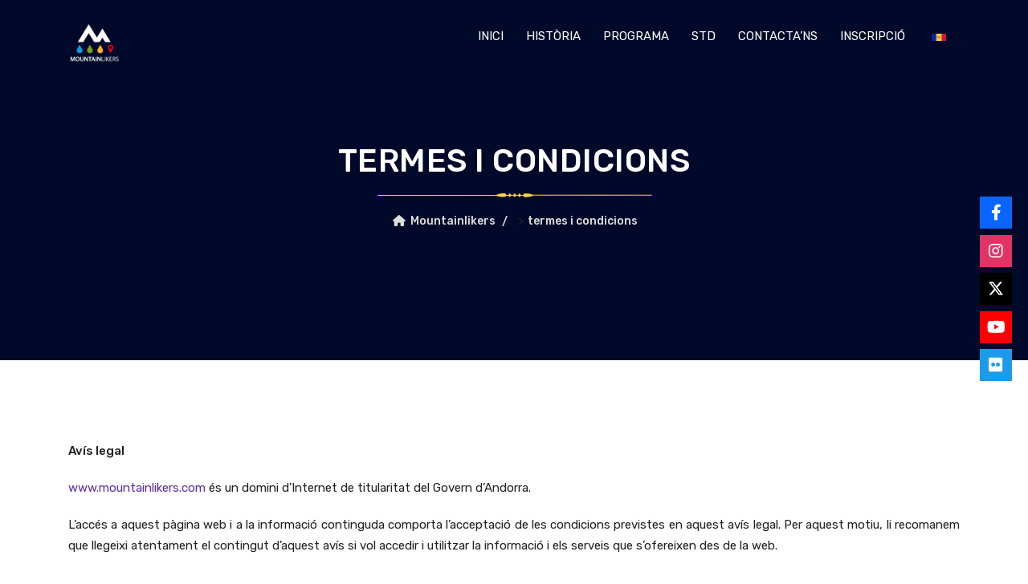

--- FILE ---
content_type: text/html; charset=UTF-8
request_url: https://mountainlikers.com/termes-i-condicions/
body_size: 48231
content:
<!doctype html> <html lang="ca"> <head><script>if(navigator.userAgent.match(/MSIE|Internet Explorer/i)||navigator.userAgent.match(/Trident\/7\..*?rv:11/i)){let e=document.location.href;if(!e.match(/[?&]nonitro/)){if(e.indexOf("?")==-1){if(e.indexOf("#")==-1){document.location.href=e+"?nonitro=1"}else{document.location.href=e.replace("#","?nonitro=1#")}}else{if(e.indexOf("#")==-1){document.location.href=e+"&nonitro=1"}else{document.location.href=e.replace("#","&nonitro=1#")}}}}</script><link rel="preconnect" href="https://www.googletagmanager.com" /><link rel="preconnect" href="https://cdn-lmjoh.nitrocdn.com" /><meta charset="UTF-8" /><meta name="viewport" content="width=device-width, initial-scale=1" /><meta name='robots' content='index, follow, max-image-preview:large, max-snippet:-1, max-video-preview:-1' /><title>termes i condicions - Mountainlikers</title><meta property="og:locale" content="ca_ES" /><meta property="og:type" content="article" /><meta property="og:title" content="termes i condicions" /><meta property="og:description" content="Avís legal www.mountainlikers.com és un domini d&#8217;Internet de titularitat del Govern d&#8217;Andorra. L&#8217;accés a aquest pàgina web i a la informació continguda comporta..." /><meta property="og:url" content="https://mountainlikers.com/termes-i-condicions/" /><meta property="og:site_name" content="Mountainlikers" /><meta property="article:publisher" content="https://www.facebook.com/mountainlikers/" /><meta property="article:modified_time" content="2022-01-12T11:02:39+00:00" /><meta name="twitter:card" content="summary_large_image" /><meta name="twitter:site" content="@mountainlikers" /><meta name="twitter:label1" content="Temps estimat de lectura" /><meta name="twitter:data1" content="3 minuts" /><meta name="generator" content="Site Kit by Google 1.170.0" /><meta name="generator" content="Redux 4.5.10" /><meta name="google-adsense-platform-account" content="ca-host-pub-2644536267352236" /><meta name="google-adsense-platform-domain" content="sitekit.withgoogle.com" /><meta name="generator" content="Elementor 3.32.0; features: additional_custom_breakpoints; settings: css_print_method-external, google_font-enabled, font_display-auto" /><meta name="msapplication-TileImage" content="https://mountainlikers.com/wp-content/uploads/2025/09/cropped-simple-cat-06-270x270.png" /><meta name="generator" content="NitroPack" /><script>var NPSH,NitroScrollHelper;NPSH=NitroScrollHelper=function(){let e=null;const o=window.sessionStorage.getItem("nitroScrollPos");function t(){let e=JSON.parse(window.sessionStorage.getItem("nitroScrollPos"))||{};if(typeof e!=="object"){e={}}e[document.URL]=window.scrollY;window.sessionStorage.setItem("nitroScrollPos",JSON.stringify(e))}window.addEventListener("scroll",function(){if(e!==null){clearTimeout(e)}e=setTimeout(t,200)},{passive:true});let r={};r.getScrollPos=()=>{if(!o){return 0}const e=JSON.parse(o);return e[document.URL]||0};r.isScrolled=()=>{return r.getScrollPos()>document.documentElement.clientHeight*.5};return r}();</script><script>(function(){var a=false;var e=document.documentElement.classList;var i=navigator.userAgent.toLowerCase();var n=["android","iphone","ipad"];var r=n.length;var o;var d=null;for(var t=0;t<r;t++){o=n[t];if(i.indexOf(o)>-1)d=o;if(e.contains(o)){a=true;e.remove(o)}}if(a&&d){e.add(d);if(d=="iphone"||d=="ipad"){e.add("ios")}}})();</script><script type="text/worker" id="nitro-web-worker">var preloadRequests=0;var remainingCount={};var baseURI="";self.onmessage=function(e){switch(e.data.cmd){case"RESOURCE_PRELOAD":var o=e.data.requestId;remainingCount[o]=0;e.data.resources.forEach(function(e){preload(e,function(o){return function(){console.log(o+" DONE: "+e);if(--remainingCount[o]==0){self.postMessage({cmd:"RESOURCE_PRELOAD",requestId:o})}}}(o));remainingCount[o]++});break;case"SET_BASEURI":baseURI=e.data.uri;break}};async function preload(e,o){if(typeof URL!=="undefined"&&baseURI){try{var a=new URL(e,baseURI);e=a.href}catch(e){console.log("Worker error: "+e.message)}}console.log("Preloading "+e);try{var n=new Request(e,{mode:"no-cors",redirect:"follow"});await fetch(n);o()}catch(a){console.log(a);var r=new XMLHttpRequest;r.responseType="blob";r.onload=o;r.onerror=o;r.open("GET",e,true);r.send()}}</script><script id="nprl">(()=>{if(window.NPRL!=undefined)return;(function(e){var t=e.prototype;t.after||(t.after=function(){var e,t=arguments,n=t.length,r=0,i=this,o=i.parentNode,a=Node,c=String,u=document;if(o!==null){while(r<n){(e=t[r])instanceof a?(i=i.nextSibling)!==null?o.insertBefore(e,i):o.appendChild(e):o.appendChild(u.createTextNode(c(e)));++r}}})})(Element);var e,t;e=t=function(){var t=false;var r=window.URL||window.webkitURL;var i=true;var o=true;var a=2;var c=null;var u=null;var d=true;var s=window.nitroGtmExcludes!=undefined;var l=s?JSON.parse(atob(window.nitroGtmExcludes)).map(e=>new RegExp(e)):[];var f;var m;var v=null;var p=null;var g=null;var h={touch:["touchmove","touchend"],default:["mousemove","click","keydown","wheel"]};var E=true;var y=[];var w=false;var b=[];var S=0;var N=0;var L=false;var T=0;var R=null;var O=false;var A=false;var C=false;var P=[];var I=[];var M=[];var k=[];var x=false;var _={};var j=new Map;var B="noModule"in HTMLScriptElement.prototype;var q=requestAnimationFrame||mozRequestAnimationFrame||webkitRequestAnimationFrame||msRequestAnimationFrame;const D="gtm.js?id=";function H(e,t){if(!_[e]){_[e]=[]}_[e].push(t)}function U(e,t){if(_[e]){var n=0,r=_[e];for(var n=0;n<r.length;n++){r[n].call(this,t)}}}function Y(){(function(e,t){var r=null;var i=function(e){r(e)};var o=null;var a={};var c=null;var u=null;var d=0;e.addEventListener(t,function(r){if(["load","DOMContentLoaded"].indexOf(t)!=-1){if(u){Q(function(){e.triggerNitroEvent(t)})}c=true}else if(t=="readystatechange"){d++;n.ogReadyState=d==1?"interactive":"complete";if(u&&u>=d){n.documentReadyState=n.ogReadyState;Q(function(){e.triggerNitroEvent(t)})}}});e.addEventListener(t+"Nitro",function(e){if(["load","DOMContentLoaded"].indexOf(t)!=-1){if(!c){e.preventDefault();e.stopImmediatePropagation()}else{}u=true}else if(t=="readystatechange"){u=n.documentReadyState=="interactive"?1:2;if(d<u){e.preventDefault();e.stopImmediatePropagation()}}});switch(t){case"load":o="onload";break;case"readystatechange":o="onreadystatechange";break;case"pageshow":o="onpageshow";break;default:o=null;break}if(o){Object.defineProperty(e,o,{get:function(){return r},set:function(n){if(typeof n!=="function"){r=null;e.removeEventListener(t+"Nitro",i)}else{if(!r){e.addEventListener(t+"Nitro",i)}r=n}}})}Object.defineProperty(e,"addEventListener"+t,{value:function(r){if(r!=t||!n.startedScriptLoading||document.currentScript&&document.currentScript.hasAttribute("nitro-exclude")){}else{arguments[0]+="Nitro"}e.ogAddEventListener.apply(e,arguments);a[arguments[1]]=arguments[0]}});Object.defineProperty(e,"removeEventListener"+t,{value:function(t){var n=a[arguments[1]];arguments[0]=n;e.ogRemoveEventListener.apply(e,arguments)}});Object.defineProperty(e,"triggerNitroEvent"+t,{value:function(t,n){n=n||e;var r=new Event(t+"Nitro",{bubbles:true});r.isNitroPack=true;Object.defineProperty(r,"type",{get:function(){return t},set:function(){}});Object.defineProperty(r,"target",{get:function(){return n},set:function(){}});e.dispatchEvent(r)}});if(typeof e.triggerNitroEvent==="undefined"){(function(){var t=e.addEventListener;var n=e.removeEventListener;Object.defineProperty(e,"ogAddEventListener",{value:t});Object.defineProperty(e,"ogRemoveEventListener",{value:n});Object.defineProperty(e,"addEventListener",{value:function(n){var r="addEventListener"+n;if(typeof e[r]!=="undefined"){e[r].apply(e,arguments)}else{t.apply(e,arguments)}},writable:true});Object.defineProperty(e,"removeEventListener",{value:function(t){var r="removeEventListener"+t;if(typeof e[r]!=="undefined"){e[r].apply(e,arguments)}else{n.apply(e,arguments)}}});Object.defineProperty(e,"triggerNitroEvent",{value:function(t,n){var r="triggerNitroEvent"+t;if(typeof e[r]!=="undefined"){e[r].apply(e,arguments)}}})})()}}).apply(null,arguments)}Y(window,"load");Y(window,"pageshow");Y(window,"DOMContentLoaded");Y(document,"DOMContentLoaded");Y(document,"readystatechange");try{var F=new Worker(r.createObjectURL(new Blob([document.getElementById("nitro-web-worker").textContent],{type:"text/javascript"})))}catch(e){var F=new Worker("data:text/javascript;base64,"+btoa(document.getElementById("nitro-web-worker").textContent))}F.onmessage=function(e){if(e.data.cmd=="RESOURCE_PRELOAD"){U(e.data.requestId,e)}};if(typeof document.baseURI!=="undefined"){F.postMessage({cmd:"SET_BASEURI",uri:document.baseURI})}var G=function(e){if(--S==0){Q(K)}};var W=function(e){e.target.removeEventListener("load",W);e.target.removeEventListener("error",W);e.target.removeEventListener("nitroTimeout",W);if(e.type!="nitroTimeout"){clearTimeout(e.target.nitroTimeout)}if(--N==0&&S==0){Q(J)}};var X=function(e){var t=e.textContent;try{var n=r.createObjectURL(new Blob([t.replace(/^(?:<!--)?(.*?)(?:-->)?$/gm,"$1")],{type:"text/javascript"}))}catch(e){var n="data:text/javascript;base64,"+btoa(t.replace(/^(?:<!--)?(.*?)(?:-->)?$/gm,"$1"))}return n};var K=function(){n.documentReadyState="interactive";document.triggerNitroEvent("readystatechange");document.triggerNitroEvent("DOMContentLoaded");if(window.pageYOffset||window.pageXOffset){window.dispatchEvent(new Event("scroll"))}A=true;Q(function(){if(N==0){Q(J)}Q($)})};var J=function(){if(!A||O)return;O=true;R.disconnect();en();n.documentReadyState="complete";document.triggerNitroEvent("readystatechange");window.triggerNitroEvent("load",document);window.triggerNitroEvent("pageshow",document);if(window.pageYOffset||window.pageXOffset||location.hash){let e=typeof history.scrollRestoration!=="undefined"&&history.scrollRestoration=="auto";if(e&&typeof NPSH!=="undefined"&&NPSH.getScrollPos()>0&&window.pageYOffset>document.documentElement.clientHeight*.5){window.scrollTo(0,NPSH.getScrollPos())}else if(location.hash){try{let e=document.querySelector(location.hash);if(e){e.scrollIntoView()}}catch(e){}}}var e=null;if(a==1){e=eo}else{e=eu}Q(e)};var Q=function(e){setTimeout(e,0)};var V=function(e){if(e.type=="touchend"||e.type=="click"){g=e}};var $=function(){if(d&&g){setTimeout(function(e){return function(){var t=function(e,t,n){var r=new Event(e,{bubbles:true,cancelable:true});if(e=="click"){r.clientX=t;r.clientY=n}else{r.touches=[{clientX:t,clientY:n}]}return r};var n;if(e.type=="touchend"){var r=e.changedTouches[0];n=document.elementFromPoint(r.clientX,r.clientY);n.dispatchEvent(t("touchstart"),r.clientX,r.clientY);n.dispatchEvent(t("touchend"),r.clientX,r.clientY);n.dispatchEvent(t("click"),r.clientX,r.clientY)}else if(e.type=="click"){n=document.elementFromPoint(e.clientX,e.clientY);n.dispatchEvent(t("click"),e.clientX,e.clientY)}}}(g),150);g=null}};var z=function(e){if(e.tagName=="SCRIPT"&&!e.hasAttribute("data-nitro-for-id")&&!e.hasAttribute("nitro-document-write")||e.tagName=="IMG"&&(e.hasAttribute("src")||e.hasAttribute("srcset"))||e.tagName=="IFRAME"&&e.hasAttribute("src")||e.tagName=="LINK"&&e.hasAttribute("href")&&e.hasAttribute("rel")&&e.getAttribute("rel")=="stylesheet"){if(e.tagName==="IFRAME"&&e.src.indexOf("about:blank")>-1){return}var t="";switch(e.tagName){case"LINK":t=e.href;break;case"IMG":if(k.indexOf(e)>-1)return;t=e.srcset||e.src;break;default:t=e.src;break}var n=e.getAttribute("type");if(!t&&e.tagName!=="SCRIPT")return;if((e.tagName=="IMG"||e.tagName=="LINK")&&(t.indexOf("data:")===0||t.indexOf("blob:")===0))return;if(e.tagName=="SCRIPT"&&n&&n!=="text/javascript"&&n!=="application/javascript"){if(n!=="module"||!B)return}if(e.tagName==="SCRIPT"){if(k.indexOf(e)>-1)return;if(e.noModule&&B){return}let t=null;if(document.currentScript){if(document.currentScript.src&&document.currentScript.src.indexOf(D)>-1){t=document.currentScript}if(document.currentScript.hasAttribute("data-nitro-gtm-id")){e.setAttribute("data-nitro-gtm-id",document.currentScript.getAttribute("data-nitro-gtm-id"))}}else if(window.nitroCurrentScript){if(window.nitroCurrentScript.src&&window.nitroCurrentScript.src.indexOf(D)>-1){t=window.nitroCurrentScript}}if(t&&s){let n=false;for(const t of l){n=e.src?t.test(e.src):t.test(e.textContent);if(n){break}}if(!n){e.type="text/googletagmanagerscript";let n=t.hasAttribute("data-nitro-gtm-id")?t.getAttribute("data-nitro-gtm-id"):t.id;if(!j.has(n)){j.set(n,[])}let r=j.get(n);r.push(e);return}}if(!e.src){if(e.textContent.length>0){e.textContent+="\n;if(document.currentScript.nitroTimeout) {clearTimeout(document.currentScript.nitroTimeout);}; setTimeout(function() { this.dispatchEvent(new Event('load')); }.bind(document.currentScript), 0);"}else{return}}else{}k.push(e)}if(!e.hasOwnProperty("nitroTimeout")){N++;e.addEventListener("load",W,true);e.addEventListener("error",W,true);e.addEventListener("nitroTimeout",W,true);e.nitroTimeout=setTimeout(function(){console.log("Resource timed out",e);e.dispatchEvent(new Event("nitroTimeout"))},5e3)}}};var Z=function(e){if(e.hasOwnProperty("nitroTimeout")&&e.nitroTimeout){clearTimeout(e.nitroTimeout);e.nitroTimeout=null;e.dispatchEvent(new Event("nitroTimeout"))}};document.documentElement.addEventListener("load",function(e){if(e.target.tagName=="SCRIPT"||e.target.tagName=="IMG"){k.push(e.target)}},true);document.documentElement.addEventListener("error",function(e){if(e.target.tagName=="SCRIPT"||e.target.tagName=="IMG"){k.push(e.target)}},true);var ee=["appendChild","replaceChild","insertBefore","prepend","append","before","after","replaceWith","insertAdjacentElement"];var et=function(){if(s){window._nitro_setTimeout=window.setTimeout;window.setTimeout=function(e,t,...n){let r=document.currentScript||window.nitroCurrentScript;if(!r||r.src&&r.src.indexOf(D)==-1){return window._nitro_setTimeout.call(window,e,t,...n)}return window._nitro_setTimeout.call(window,function(e,t){return function(...n){window.nitroCurrentScript=e;t(...n)}}(r,e),t,...n)}}ee.forEach(function(e){HTMLElement.prototype["og"+e]=HTMLElement.prototype[e];HTMLElement.prototype[e]=function(...t){if(this.parentNode||this===document.documentElement){switch(e){case"replaceChild":case"insertBefore":t.pop();break;case"insertAdjacentElement":t.shift();break}t.forEach(function(e){if(!e)return;if(e.tagName=="SCRIPT"){z(e)}else{if(e.children&&e.children.length>0){e.querySelectorAll("script").forEach(z)}}})}return this["og"+e].apply(this,arguments)}})};var en=function(){if(s&&typeof window._nitro_setTimeout==="function"){window.setTimeout=window._nitro_setTimeout}ee.forEach(function(e){HTMLElement.prototype[e]=HTMLElement.prototype["og"+e]})};var er=async function(){if(o){ef(f);ef(V);if(v){clearTimeout(v);v=null}}if(T===1){L=true;return}else if(T===0){T=-1}n.startedScriptLoading=true;Object.defineProperty(document,"readyState",{get:function(){return n.documentReadyState},set:function(){}});var e=document.documentElement;var t={attributes:true,attributeFilter:["src"],childList:true,subtree:true};R=new MutationObserver(function(e,t){e.forEach(function(e){if(e.type=="childList"&&e.addedNodes.length>0){e.addedNodes.forEach(function(e){if(!document.documentElement.contains(e)){return}if(e.tagName=="IMG"||e.tagName=="IFRAME"||e.tagName=="LINK"){z(e)}})}if(e.type=="childList"&&e.removedNodes.length>0){e.removedNodes.forEach(function(e){if(e.tagName=="IFRAME"||e.tagName=="LINK"){Z(e)}})}if(e.type=="attributes"){var t=e.target;if(!document.documentElement.contains(t)){return}if(t.tagName=="IFRAME"||t.tagName=="LINK"||t.tagName=="IMG"||t.tagName=="SCRIPT"){z(t)}}})});R.observe(e,t);if(!s){et()}await Promise.all(P);var r=b.shift();var i=null;var a=false;while(r){var c;var u=JSON.parse(atob(r.meta));var d=u.delay;if(r.type=="inline"){var l=document.getElementById(r.id);if(l){l.remove()}else{r=b.shift();continue}c=X(l);if(c===false){r=b.shift();continue}}else{c=r.src}if(!a&&r.type!="inline"&&(typeof u.attributes.async!="undefined"||typeof u.attributes.defer!="undefined")){if(i===null){i=r}else if(i===r){a=true}if(!a){b.push(r);r=b.shift();continue}}var m=document.createElement("script");m.src=c;m.setAttribute("data-nitro-for-id",r.id);for(var p in u.attributes){try{if(u.attributes[p]===false){m.setAttribute(p,"")}else{m.setAttribute(p,u.attributes[p])}}catch(e){console.log("Error while setting script attribute",m,e)}}m.async=false;if(u.canonicalLink!=""&&Object.getOwnPropertyDescriptor(m,"src")?.configurable!==false){(e=>{Object.defineProperty(m,"src",{get:function(){return e.canonicalLink},set:function(){}})})(u)}if(d){setTimeout((function(e,t){var n=document.querySelector("[data-nitro-marker-id='"+t+"']");if(n){n.after(e)}else{document.head.appendChild(e)}}).bind(null,m,r.id),d)}else{m.addEventListener("load",G);m.addEventListener("error",G);if(!m.noModule||!B){S++}var g=document.querySelector("[data-nitro-marker-id='"+r.id+"']");if(g){Q(function(e,t){return function(){e.after(t)}}(g,m))}else{Q(function(e){return function(){document.head.appendChild(e)}}(m))}}r=b.shift()}};var ei=function(){var e=document.getElementById("nitro-deferred-styles");var t=document.createElement("div");t.innerHTML=e.textContent;return t};var eo=async function(e){isPreload=e&&e.type=="NitroPreload";if(!isPreload){T=-1;E=false;if(o){ef(f);ef(V);if(v){clearTimeout(v);v=null}}}if(w===false){var t=ei();let e=t.querySelectorAll('style,link[rel="stylesheet"]');w=e.length;if(w){let e=document.getElementById("nitro-deferred-styles-marker");e.replaceWith.apply(e,t.childNodes)}else if(isPreload){Q(ed)}else{es()}}else if(w===0&&!isPreload){es()}};var ea=function(){var e=ei();var t=e.childNodes;var n;var r=[];for(var i=0;i<t.length;i++){n=t[i];if(n.href){r.push(n.href)}}var o="css-preload";H(o,function(e){eo(new Event("NitroPreload"))});if(r.length){F.postMessage({cmd:"RESOURCE_PRELOAD",resources:r,requestId:o})}else{Q(function(){U(o)})}};var ec=function(){if(T===-1)return;T=1;var e=[];var t,n;for(var r=0;r<b.length;r++){t=b[r];if(t.type!="inline"){if(t.src){n=JSON.parse(atob(t.meta));if(n.delay)continue;if(n.attributes.type&&n.attributes.type=="module"&&!B)continue;e.push(t.src)}}}if(e.length){var i="js-preload";H(i,function(e){T=2;if(L){Q(er)}});F.postMessage({cmd:"RESOURCE_PRELOAD",resources:e,requestId:i})}};var eu=function(){while(I.length){style=I.shift();if(style.hasAttribute("nitropack-onload")){style.setAttribute("onload",style.getAttribute("nitropack-onload"));Q(function(e){return function(){e.dispatchEvent(new Event("load"))}}(style))}}while(M.length){style=M.shift();if(style.hasAttribute("nitropack-onerror")){style.setAttribute("onerror",style.getAttribute("nitropack-onerror"));Q(function(e){return function(){e.dispatchEvent(new Event("error"))}}(style))}}};var ed=function(){if(!x){if(i){Q(function(){var e=document.getElementById("nitro-critical-css");if(e){e.remove()}})}x=true;onStylesLoadEvent=new Event("NitroStylesLoaded");onStylesLoadEvent.isNitroPack=true;window.dispatchEvent(onStylesLoadEvent)}};var es=function(){if(a==2){Q(er)}else{eu()}};var el=function(e){m.forEach(function(t){document.addEventListener(t,e,true)})};var ef=function(e){m.forEach(function(t){document.removeEventListener(t,e,true)})};if(s){et()}return{setAutoRemoveCriticalCss:function(e){i=e},registerScript:function(e,t,n){b.push({type:"remote",src:e,id:t,meta:n})},registerInlineScript:function(e,t){b.push({type:"inline",id:e,meta:t})},registerStyle:function(e,t,n){y.push({href:e,rel:t,media:n})},onLoadStyle:function(e){I.push(e);if(w!==false&&--w==0){Q(ed);if(E){E=false}else{es()}}},onErrorStyle:function(e){M.push(e);if(w!==false&&--w==0){Q(ed);if(E){E=false}else{es()}}},loadJs:function(e,t){if(!e.src){var n=X(e);if(n!==false){e.src=n;e.textContent=""}}if(t){Q(function(e,t){return function(){e.after(t)}}(t,e))}else{Q(function(e){return function(){document.head.appendChild(e)}}(e))}},loadQueuedResources:async function(){window.dispatchEvent(new Event("NitroBootStart"));if(p){clearTimeout(p);p=null}window.removeEventListener("load",e.loadQueuedResources);f=a==1?er:eo;if(!o||g){Q(f)}else{if(navigator.userAgent.indexOf(" Edge/")==-1){ea();H("css-preload",ec)}el(f);if(u){if(c){v=setTimeout(f,c)}}else{}}},fontPreload:function(e){var t="critical-fonts";H(t,function(e){document.getElementById("nitro-critical-fonts").type="text/css"});F.postMessage({cmd:"RESOURCE_PRELOAD",resources:e,requestId:t})},boot:function(){if(t)return;t=true;C=typeof NPSH!=="undefined"&&NPSH.isScrolled();let n=document.prerendering;if(location.hash||C||n){o=false}m=h.default.concat(h.touch);p=setTimeout(e.loadQueuedResources,1500);el(V);if(C){e.loadQueuedResources()}else{window.addEventListener("load",e.loadQueuedResources)}},addPrerequisite:function(e){P.push(e)},getTagManagerNodes:function(e){if(!e)return j;return j.get(e)??[]}}}();var n,r;n=r=function(){var t=document.write;return{documentWrite:function(n,r){if(n&&n.hasAttribute("nitro-exclude")){return t.call(document,r)}var i=null;if(n.documentWriteContainer){i=n.documentWriteContainer}else{i=document.createElement("span");n.documentWriteContainer=i}var o=null;if(n){if(n.hasAttribute("data-nitro-for-id")){o=document.querySelector('template[data-nitro-marker-id="'+n.getAttribute("data-nitro-for-id")+'"]')}else{o=n}}i.innerHTML+=r;i.querySelectorAll("script").forEach(function(e){e.setAttribute("nitro-document-write","")});if(!i.parentNode){if(o){o.parentNode.insertBefore(i,o)}else{document.body.appendChild(i)}}var a=document.createElement("span");a.innerHTML=r;var c=a.querySelectorAll("script");if(c.length){c.forEach(function(t){var n=t.getAttributeNames();var r=document.createElement("script");n.forEach(function(e){r.setAttribute(e,t.getAttribute(e))});r.async=false;if(!t.src&&t.textContent){r.textContent=t.textContent}e.loadJs(r,o)})}},TrustLogo:function(e,t){var n=document.getElementById(e);var r=document.createElement("img");r.src=t;n.parentNode.insertBefore(r,n)},documentReadyState:"loading",ogReadyState:document.readyState,startedScriptLoading:false,loadScriptDelayed:function(e,t){setTimeout(function(){var t=document.createElement("script");t.src=e;document.head.appendChild(t)},t)}}}();document.write=function(e){n.documentWrite(document.currentScript,e)};document.writeln=function(e){n.documentWrite(document.currentScript,e+"\n")};window.NPRL=e;window.NitroResourceLoader=t;window.NPh=n;window.NitroPackHelper=r})();</script><template id="nitro-deferred-styles-marker"></template><style id="nitro-fonts">@font-face{font-family:"FontAwesome";src:url("https://cdn-lmjoh.nitrocdn.com/sgBbSPDdixPppokIkPDSFvCfREELpLva/assets/static/source/rev-1b018e0/mountainlikers.com/wp-content/plugins/elementor/assets/lib/font-awesome/fonts/3e6eb37f30ca47e1f854d23f3eb21bc6.fontawesome-webfont.eot");src:url("https://cdn-lmjoh.nitrocdn.com/sgBbSPDdixPppokIkPDSFvCfREELpLva/assets/static/source/rev-1b018e0/mountainlikers.com/wp-content/plugins/elementor/assets/lib/font-awesome/fonts/3e6eb37f30ca47e1f854d23f3eb21bc6.fontawesome-webfont.woff2") format("woff2");font-weight:normal;font-style:normal;font-display:swap}@font-face{font-family:"Font Awesome 5 Brands";font-display:swap;font-weight:400;src:url("https://cdn-lmjoh.nitrocdn.com/sgBbSPDdixPppokIkPDSFvCfREELpLva/assets/static/source/rev-1b018e0/use.fontawesome.com/releases/v6.7.2/webfonts/fa-brands-400.woff2") format("woff2")}@font-face{font-family:"Font Awesome 5 Free";font-display:swap;font-weight:900;src:url("https://cdn-lmjoh.nitrocdn.com/sgBbSPDdixPppokIkPDSFvCfREELpLva/assets/static/source/rev-1b018e0/use.fontawesome.com/releases/v6.7.2/webfonts/fa-solid-900.woff2") format("woff2")}@font-face{font-family:"Font Awesome 5 Free";font-display:swap;font-weight:400;src:url("https://cdn-lmjoh.nitrocdn.com/sgBbSPDdixPppokIkPDSFvCfREELpLva/assets/static/source/rev-1b018e0/use.fontawesome.com/releases/v6.7.2/webfonts/fa-regular-400.woff2") format("woff2")}@font-face{font-family:"FontAwesome";font-display:swap;src:url("https://cdn-lmjoh.nitrocdn.com/sgBbSPDdixPppokIkPDSFvCfREELpLva/assets/static/source/rev-1b018e0/use.fontawesome.com/releases/v6.7.2/webfonts/fa-solid-900.woff2") format("woff2")}@font-face{font-family:"FontAwesome";font-display:swap;src:url("https://cdn-lmjoh.nitrocdn.com/sgBbSPDdixPppokIkPDSFvCfREELpLva/assets/static/source/rev-1b018e0/use.fontawesome.com/releases/v6.7.2/webfonts/fa-brands-400.woff2") format("woff2")}@font-face{font-family:"FontAwesome";font-display:swap;src:url("https://cdn-lmjoh.nitrocdn.com/sgBbSPDdixPppokIkPDSFvCfREELpLva/assets/static/source/rev-1b018e0/use.fontawesome.com/releases/v6.7.2/webfonts/fa-regular-400.woff2") format("woff2");unicode-range:u + f003,u + f006,u + f014,u + f016-f017,u + f01a-f01b,u + f01d,u + f022,u + f03e,u + f044,u + f046,u + f05c-f05d,u + f06e,u + f070,u + f087-f088,u + f08a,u + f094,u + f096-f097,u + f09d,u + f0a0,u + f0a2,u + f0a4-f0a7,u + f0c5,u + f0c7,u + f0e5-f0e6,u + f0eb,u + f0f6-f0f8,u + f10c,u + f114-f115,u + f118-f11a,u + f11c-f11d,u + f133,u + f147,u + f14e,u + f150-f152,u + f185-f186,u + f18e,u + f190-f192,u + f196,u + f1c1-f1c9,u + f1d9,u + f1db,u + f1e3,u + f1ea,u + f1f7,u + f1f9,u + f20a,u + f247-f248,u + f24a,u + f24d,u + f255-f25b,u + f25d,u + f271-f274,u + f278,u + f27b,u + f28c,u + f28e,u + f29c,u + f2b5,u + f2b7,u + f2ba,u + f2bc,u + f2be,u + f2c0-f2c1,u + f2c3,u + f2d0,u + f2d2,u + f2d4,u + f2dc}@font-face{font-family:"FontAwesome";font-display:swap;src:url("https://cdn-lmjoh.nitrocdn.com/sgBbSPDdixPppokIkPDSFvCfREELpLva/assets/static/source/rev-1b018e0/use.fontawesome.com/releases/v6.7.2/webfonts/fa-v4compatibility.woff2") format("woff2");unicode-range:u + f041,u + f047,u + f065-f066,u + f07d-f07e,u + f080,u + f08b,u + f08e,u + f090,u + f09a,u + f0ac,u + f0ae,u + f0b2,u + f0d0,u + f0d6,u + f0e4,u + f0ec,u + f10a-f10b,u + f123,u + f13e,u + f148-f149,u + f14c,u + f156,u + f15e,u + f160-f161,u + f163,u + f175-f178,u + f195,u + f1f8,u + f219,u + f27a}@font-face{font-family:"Font Awesome 5 Brands";font-style:normal;font-weight:400;font-display:swap;src:url("https://cdn-lmjoh.nitrocdn.com/sgBbSPDdixPppokIkPDSFvCfREELpLva/assets/static/source/rev-1b018e0/mountainlikers.com/wp-content/themes/eventeo/assets/webfonts/fa-brands-400.eot");src:url("https://cdn-lmjoh.nitrocdn.com/sgBbSPDdixPppokIkPDSFvCfREELpLva/assets/static/source/rev-1b018e0/mountainlikers.com/wp-content/themes/eventeo/assets/webfonts/fa-brands-400.woff2") format("woff2")}@font-face{font-family:"Font Awesome 5 Free";font-style:normal;font-weight:400;font-display:swap;src:url("https://cdn-lmjoh.nitrocdn.com/sgBbSPDdixPppokIkPDSFvCfREELpLva/assets/static/source/rev-1b018e0/mountainlikers.com/wp-content/themes/eventeo/assets/webfonts/fa-regular-400.eot");src:url("https://cdn-lmjoh.nitrocdn.com/sgBbSPDdixPppokIkPDSFvCfREELpLva/assets/static/source/rev-1b018e0/mountainlikers.com/wp-content/themes/eventeo/assets/webfonts/fa-regular-400.woff2") format("woff2")}@font-face{font-family:"Font Awesome 5 Free";font-style:normal;font-weight:900;font-display:swap;src:url("https://cdn-lmjoh.nitrocdn.com/sgBbSPDdixPppokIkPDSFvCfREELpLva/assets/static/source/rev-1b018e0/mountainlikers.com/wp-content/themes/eventeo/assets/webfonts/fa-solid-900.eot");src:url("https://cdn-lmjoh.nitrocdn.com/sgBbSPDdixPppokIkPDSFvCfREELpLva/assets/static/source/rev-1b018e0/mountainlikers.com/wp-content/themes/eventeo/assets/webfonts/fa-solid-900.woff2") format("woff2")}@font-face{font-family:"Rubik";font-style:italic;font-weight:300;src:url("https://fonts.gstatic.com/s/rubik/v31/iJWEBXyIfDnIV7nEnXu61E_c5IhGzg.woff2") format("woff2");unicode-range:U+0600-06FF,U+0750-077F,U+0870-088E,U+0890-0891,U+0897-08E1,U+08E3-08FF,U+200C-200E,U+2010-2011,U+204F,U+2E41,U+FB50-FDFF,U+FE70-FE74,U+FE76-FEFC,U+102E0-102FB,U+10E60-10E7E,U+10EC2-10EC4,U+10EFC-10EFF,U+1EE00-1EE03,U+1EE05-1EE1F,U+1EE21-1EE22,U+1EE24,U+1EE27,U+1EE29-1EE32,U+1EE34-1EE37,U+1EE39,U+1EE3B,U+1EE42,U+1EE47,U+1EE49,U+1EE4B,U+1EE4D-1EE4F,U+1EE51-1EE52,U+1EE54,U+1EE57,U+1EE59,U+1EE5B,U+1EE5D,U+1EE5F,U+1EE61-1EE62,U+1EE64,U+1EE67-1EE6A,U+1EE6C-1EE72,U+1EE74-1EE77,U+1EE79-1EE7C,U+1EE7E,U+1EE80-1EE89,U+1EE8B-1EE9B,U+1EEA1-1EEA3,U+1EEA5-1EEA9,U+1EEAB-1EEBB,U+1EEF0-1EEF1;font-display:swap}@font-face{font-family:"Rubik";font-style:italic;font-weight:300;src:url("https://fonts.gstatic.com/s/rubik/v31/iJWEBXyIfDnIV7nEnXO61E_c5IhGzg.woff2") format("woff2");unicode-range:U+0460-052F,U+1C80-1C8A,U+20B4,U+2DE0-2DFF,U+A640-A69F,U+FE2E-FE2F;font-display:swap}@font-face{font-family:"Rubik";font-style:italic;font-weight:300;src:url("https://fonts.gstatic.com/s/rubik/v31/iJWEBXyIfDnIV7nEnXq61E_c5IhGzg.woff2") format("woff2");unicode-range:U+0301,U+0400-045F,U+0490-0491,U+04B0-04B1,U+2116;font-display:swap}@font-face{font-family:"Rubik";font-style:italic;font-weight:300;src:url("https://fonts.gstatic.com/s/rubik/v31/iJWEBXyIfDnIV7nEnXy61E_c5IhGzg.woff2") format("woff2");unicode-range:U+0307-0308,U+0590-05FF,U+200C-2010,U+20AA,U+25CC,U+FB1D-FB4F;font-display:swap}@font-face{font-family:"Rubik";font-style:italic;font-weight:300;src:url("https://fonts.gstatic.com/s/rubik/v31/iJWEBXyIfDnIV7nEnXC61E_c5IhGzg.woff2") format("woff2");unicode-range:U+0100-02BA,U+02BD-02C5,U+02C7-02CC,U+02CE-02D7,U+02DD-02FF,U+0304,U+0308,U+0329,U+1D00-1DBF,U+1E00-1E9F,U+1EF2-1EFF,U+2020,U+20A0-20AB,U+20AD-20C0,U+2113,U+2C60-2C7F,U+A720-A7FF;font-display:swap}@font-face{font-family:"Rubik";font-style:italic;font-weight:300;src:url("https://fonts.gstatic.com/s/rubik/v31/iJWEBXyIfDnIV7nEnX661E_c5Ig.woff2") format("woff2");unicode-range:U+0000-00FF,U+0131,U+0152-0153,U+02BB-02BC,U+02C6,U+02DA,U+02DC,U+0304,U+0308,U+0329,U+2000-206F,U+20AC,U+2122,U+2191,U+2193,U+2212,U+2215,U+FEFF,U+FFFD;font-display:swap}@font-face{font-family:"Rubik";font-style:italic;font-weight:400;src:url("https://fonts.gstatic.com/s/rubik/v31/iJWEBXyIfDnIV7nEnXu61E_c5IhGzg.woff2") format("woff2");unicode-range:U+0600-06FF,U+0750-077F,U+0870-088E,U+0890-0891,U+0897-08E1,U+08E3-08FF,U+200C-200E,U+2010-2011,U+204F,U+2E41,U+FB50-FDFF,U+FE70-FE74,U+FE76-FEFC,U+102E0-102FB,U+10E60-10E7E,U+10EC2-10EC4,U+10EFC-10EFF,U+1EE00-1EE03,U+1EE05-1EE1F,U+1EE21-1EE22,U+1EE24,U+1EE27,U+1EE29-1EE32,U+1EE34-1EE37,U+1EE39,U+1EE3B,U+1EE42,U+1EE47,U+1EE49,U+1EE4B,U+1EE4D-1EE4F,U+1EE51-1EE52,U+1EE54,U+1EE57,U+1EE59,U+1EE5B,U+1EE5D,U+1EE5F,U+1EE61-1EE62,U+1EE64,U+1EE67-1EE6A,U+1EE6C-1EE72,U+1EE74-1EE77,U+1EE79-1EE7C,U+1EE7E,U+1EE80-1EE89,U+1EE8B-1EE9B,U+1EEA1-1EEA3,U+1EEA5-1EEA9,U+1EEAB-1EEBB,U+1EEF0-1EEF1;font-display:swap}@font-face{font-family:"Rubik";font-style:italic;font-weight:400;src:url("https://fonts.gstatic.com/s/rubik/v31/iJWEBXyIfDnIV7nEnXO61E_c5IhGzg.woff2") format("woff2");unicode-range:U+0460-052F,U+1C80-1C8A,U+20B4,U+2DE0-2DFF,U+A640-A69F,U+FE2E-FE2F;font-display:swap}@font-face{font-family:"Rubik";font-style:italic;font-weight:400;src:url("https://fonts.gstatic.com/s/rubik/v31/iJWEBXyIfDnIV7nEnXq61E_c5IhGzg.woff2") format("woff2");unicode-range:U+0301,U+0400-045F,U+0490-0491,U+04B0-04B1,U+2116;font-display:swap}@font-face{font-family:"Rubik";font-style:italic;font-weight:400;src:url("https://fonts.gstatic.com/s/rubik/v31/iJWEBXyIfDnIV7nEnXy61E_c5IhGzg.woff2") format("woff2");unicode-range:U+0307-0308,U+0590-05FF,U+200C-2010,U+20AA,U+25CC,U+FB1D-FB4F;font-display:swap}@font-face{font-family:"Rubik";font-style:italic;font-weight:400;src:url("https://fonts.gstatic.com/s/rubik/v31/iJWEBXyIfDnIV7nEnXC61E_c5IhGzg.woff2") format("woff2");unicode-range:U+0100-02BA,U+02BD-02C5,U+02C7-02CC,U+02CE-02D7,U+02DD-02FF,U+0304,U+0308,U+0329,U+1D00-1DBF,U+1E00-1E9F,U+1EF2-1EFF,U+2020,U+20A0-20AB,U+20AD-20C0,U+2113,U+2C60-2C7F,U+A720-A7FF;font-display:swap}@font-face{font-family:"Rubik";font-style:italic;font-weight:400;src:url("https://fonts.gstatic.com/s/rubik/v31/iJWEBXyIfDnIV7nEnX661E_c5Ig.woff2") format("woff2");unicode-range:U+0000-00FF,U+0131,U+0152-0153,U+02BB-02BC,U+02C6,U+02DA,U+02DC,U+0304,U+0308,U+0329,U+2000-206F,U+20AC,U+2122,U+2191,U+2193,U+2212,U+2215,U+FEFF,U+FFFD;font-display:swap}@font-face{font-family:"Rubik";font-style:italic;font-weight:500;src:url("https://fonts.gstatic.com/s/rubik/v31/iJWEBXyIfDnIV7nEnXu61E_c5IhGzg.woff2") format("woff2");unicode-range:U+0600-06FF,U+0750-077F,U+0870-088E,U+0890-0891,U+0897-08E1,U+08E3-08FF,U+200C-200E,U+2010-2011,U+204F,U+2E41,U+FB50-FDFF,U+FE70-FE74,U+FE76-FEFC,U+102E0-102FB,U+10E60-10E7E,U+10EC2-10EC4,U+10EFC-10EFF,U+1EE00-1EE03,U+1EE05-1EE1F,U+1EE21-1EE22,U+1EE24,U+1EE27,U+1EE29-1EE32,U+1EE34-1EE37,U+1EE39,U+1EE3B,U+1EE42,U+1EE47,U+1EE49,U+1EE4B,U+1EE4D-1EE4F,U+1EE51-1EE52,U+1EE54,U+1EE57,U+1EE59,U+1EE5B,U+1EE5D,U+1EE5F,U+1EE61-1EE62,U+1EE64,U+1EE67-1EE6A,U+1EE6C-1EE72,U+1EE74-1EE77,U+1EE79-1EE7C,U+1EE7E,U+1EE80-1EE89,U+1EE8B-1EE9B,U+1EEA1-1EEA3,U+1EEA5-1EEA9,U+1EEAB-1EEBB,U+1EEF0-1EEF1;font-display:swap}@font-face{font-family:"Rubik";font-style:italic;font-weight:500;src:url("https://fonts.gstatic.com/s/rubik/v31/iJWEBXyIfDnIV7nEnXO61E_c5IhGzg.woff2") format("woff2");unicode-range:U+0460-052F,U+1C80-1C8A,U+20B4,U+2DE0-2DFF,U+A640-A69F,U+FE2E-FE2F;font-display:swap}@font-face{font-family:"Rubik";font-style:italic;font-weight:500;src:url("https://fonts.gstatic.com/s/rubik/v31/iJWEBXyIfDnIV7nEnXq61E_c5IhGzg.woff2") format("woff2");unicode-range:U+0301,U+0400-045F,U+0490-0491,U+04B0-04B1,U+2116;font-display:swap}@font-face{font-family:"Rubik";font-style:italic;font-weight:500;src:url("https://fonts.gstatic.com/s/rubik/v31/iJWEBXyIfDnIV7nEnXy61E_c5IhGzg.woff2") format("woff2");unicode-range:U+0307-0308,U+0590-05FF,U+200C-2010,U+20AA,U+25CC,U+FB1D-FB4F;font-display:swap}@font-face{font-family:"Rubik";font-style:italic;font-weight:500;src:url("https://fonts.gstatic.com/s/rubik/v31/iJWEBXyIfDnIV7nEnXC61E_c5IhGzg.woff2") format("woff2");unicode-range:U+0100-02BA,U+02BD-02C5,U+02C7-02CC,U+02CE-02D7,U+02DD-02FF,U+0304,U+0308,U+0329,U+1D00-1DBF,U+1E00-1E9F,U+1EF2-1EFF,U+2020,U+20A0-20AB,U+20AD-20C0,U+2113,U+2C60-2C7F,U+A720-A7FF;font-display:swap}@font-face{font-family:"Rubik";font-style:italic;font-weight:500;src:url("https://fonts.gstatic.com/s/rubik/v31/iJWEBXyIfDnIV7nEnX661E_c5Ig.woff2") format("woff2");unicode-range:U+0000-00FF,U+0131,U+0152-0153,U+02BB-02BC,U+02C6,U+02DA,U+02DC,U+0304,U+0308,U+0329,U+2000-206F,U+20AC,U+2122,U+2191,U+2193,U+2212,U+2215,U+FEFF,U+FFFD;font-display:swap}@font-face{font-family:"Rubik";font-style:italic;font-weight:700;src:url("https://fonts.gstatic.com/s/rubik/v31/iJWEBXyIfDnIV7nEnXu61E_c5IhGzg.woff2") format("woff2");unicode-range:U+0600-06FF,U+0750-077F,U+0870-088E,U+0890-0891,U+0897-08E1,U+08E3-08FF,U+200C-200E,U+2010-2011,U+204F,U+2E41,U+FB50-FDFF,U+FE70-FE74,U+FE76-FEFC,U+102E0-102FB,U+10E60-10E7E,U+10EC2-10EC4,U+10EFC-10EFF,U+1EE00-1EE03,U+1EE05-1EE1F,U+1EE21-1EE22,U+1EE24,U+1EE27,U+1EE29-1EE32,U+1EE34-1EE37,U+1EE39,U+1EE3B,U+1EE42,U+1EE47,U+1EE49,U+1EE4B,U+1EE4D-1EE4F,U+1EE51-1EE52,U+1EE54,U+1EE57,U+1EE59,U+1EE5B,U+1EE5D,U+1EE5F,U+1EE61-1EE62,U+1EE64,U+1EE67-1EE6A,U+1EE6C-1EE72,U+1EE74-1EE77,U+1EE79-1EE7C,U+1EE7E,U+1EE80-1EE89,U+1EE8B-1EE9B,U+1EEA1-1EEA3,U+1EEA5-1EEA9,U+1EEAB-1EEBB,U+1EEF0-1EEF1;font-display:swap}@font-face{font-family:"Rubik";font-style:italic;font-weight:700;src:url("https://fonts.gstatic.com/s/rubik/v31/iJWEBXyIfDnIV7nEnXO61E_c5IhGzg.woff2") format("woff2");unicode-range:U+0460-052F,U+1C80-1C8A,U+20B4,U+2DE0-2DFF,U+A640-A69F,U+FE2E-FE2F;font-display:swap}@font-face{font-family:"Rubik";font-style:italic;font-weight:700;src:url("https://fonts.gstatic.com/s/rubik/v31/iJWEBXyIfDnIV7nEnXq61E_c5IhGzg.woff2") format("woff2");unicode-range:U+0301,U+0400-045F,U+0490-0491,U+04B0-04B1,U+2116;font-display:swap}@font-face{font-family:"Rubik";font-style:italic;font-weight:700;src:url("https://fonts.gstatic.com/s/rubik/v31/iJWEBXyIfDnIV7nEnXy61E_c5IhGzg.woff2") format("woff2");unicode-range:U+0307-0308,U+0590-05FF,U+200C-2010,U+20AA,U+25CC,U+FB1D-FB4F;font-display:swap}@font-face{font-family:"Rubik";font-style:italic;font-weight:700;src:url("https://fonts.gstatic.com/s/rubik/v31/iJWEBXyIfDnIV7nEnXC61E_c5IhGzg.woff2") format("woff2");unicode-range:U+0100-02BA,U+02BD-02C5,U+02C7-02CC,U+02CE-02D7,U+02DD-02FF,U+0304,U+0308,U+0329,U+1D00-1DBF,U+1E00-1E9F,U+1EF2-1EFF,U+2020,U+20A0-20AB,U+20AD-20C0,U+2113,U+2C60-2C7F,U+A720-A7FF;font-display:swap}@font-face{font-family:"Rubik";font-style:italic;font-weight:700;src:url("https://fonts.gstatic.com/s/rubik/v31/iJWEBXyIfDnIV7nEnX661E_c5Ig.woff2") format("woff2");unicode-range:U+0000-00FF,U+0131,U+0152-0153,U+02BB-02BC,U+02C6,U+02DA,U+02DC,U+0304,U+0308,U+0329,U+2000-206F,U+20AC,U+2122,U+2191,U+2193,U+2212,U+2215,U+FEFF,U+FFFD;font-display:swap}@font-face{font-family:"Rubik";font-style:normal;font-weight:300;src:url("https://fonts.gstatic.com/s/rubik/v31/iJWKBXyIfDnIV7nErXyw023e1Ik.woff2") format("woff2");unicode-range:U+0600-06FF,U+0750-077F,U+0870-088E,U+0890-0891,U+0897-08E1,U+08E3-08FF,U+200C-200E,U+2010-2011,U+204F,U+2E41,U+FB50-FDFF,U+FE70-FE74,U+FE76-FEFC,U+102E0-102FB,U+10E60-10E7E,U+10EC2-10EC4,U+10EFC-10EFF,U+1EE00-1EE03,U+1EE05-1EE1F,U+1EE21-1EE22,U+1EE24,U+1EE27,U+1EE29-1EE32,U+1EE34-1EE37,U+1EE39,U+1EE3B,U+1EE42,U+1EE47,U+1EE49,U+1EE4B,U+1EE4D-1EE4F,U+1EE51-1EE52,U+1EE54,U+1EE57,U+1EE59,U+1EE5B,U+1EE5D,U+1EE5F,U+1EE61-1EE62,U+1EE64,U+1EE67-1EE6A,U+1EE6C-1EE72,U+1EE74-1EE77,U+1EE79-1EE7C,U+1EE7E,U+1EE80-1EE89,U+1EE8B-1EE9B,U+1EEA1-1EEA3,U+1EEA5-1EEA9,U+1EEAB-1EEBB,U+1EEF0-1EEF1;font-display:swap}@font-face{font-family:"Rubik";font-style:normal;font-weight:300;src:url("https://fonts.gstatic.com/s/rubik/v31/iJWKBXyIfDnIV7nMrXyw023e1Ik.woff2") format("woff2");unicode-range:U+0460-052F,U+1C80-1C8A,U+20B4,U+2DE0-2DFF,U+A640-A69F,U+FE2E-FE2F;font-display:swap}@font-face{font-family:"Rubik";font-style:normal;font-weight:300;src:url("https://fonts.gstatic.com/s/rubik/v31/iJWKBXyIfDnIV7nFrXyw023e1Ik.woff2") format("woff2");unicode-range:U+0301,U+0400-045F,U+0490-0491,U+04B0-04B1,U+2116;font-display:swap}@font-face{font-family:"Rubik";font-style:normal;font-weight:300;src:url("https://fonts.gstatic.com/s/rubik/v31/iJWKBXyIfDnIV7nDrXyw023e1Ik.woff2") format("woff2");unicode-range:U+0307-0308,U+0590-05FF,U+200C-2010,U+20AA,U+25CC,U+FB1D-FB4F;font-display:swap}@font-face{font-family:"Rubik";font-style:normal;font-weight:300;src:url("https://fonts.gstatic.com/s/rubik/v31/iJWKBXyIfDnIV7nPrXyw023e1Ik.woff2") format("woff2");unicode-range:U+0100-02BA,U+02BD-02C5,U+02C7-02CC,U+02CE-02D7,U+02DD-02FF,U+0304,U+0308,U+0329,U+1D00-1DBF,U+1E00-1E9F,U+1EF2-1EFF,U+2020,U+20A0-20AB,U+20AD-20C0,U+2113,U+2C60-2C7F,U+A720-A7FF;font-display:swap}@font-face{font-family:"Rubik";font-style:normal;font-weight:300;src:url("https://fonts.gstatic.com/s/rubik/v31/iJWKBXyIfDnIV7nBrXyw023e.woff2") format("woff2");unicode-range:U+0000-00FF,U+0131,U+0152-0153,U+02BB-02BC,U+02C6,U+02DA,U+02DC,U+0304,U+0308,U+0329,U+2000-206F,U+20AC,U+2122,U+2191,U+2193,U+2212,U+2215,U+FEFF,U+FFFD;font-display:swap}@font-face{font-family:"Rubik";font-style:normal;font-weight:400;src:url("https://fonts.gstatic.com/s/rubik/v31/iJWKBXyIfDnIV7nErXyw023e1Ik.woff2") format("woff2");unicode-range:U+0600-06FF,U+0750-077F,U+0870-088E,U+0890-0891,U+0897-08E1,U+08E3-08FF,U+200C-200E,U+2010-2011,U+204F,U+2E41,U+FB50-FDFF,U+FE70-FE74,U+FE76-FEFC,U+102E0-102FB,U+10E60-10E7E,U+10EC2-10EC4,U+10EFC-10EFF,U+1EE00-1EE03,U+1EE05-1EE1F,U+1EE21-1EE22,U+1EE24,U+1EE27,U+1EE29-1EE32,U+1EE34-1EE37,U+1EE39,U+1EE3B,U+1EE42,U+1EE47,U+1EE49,U+1EE4B,U+1EE4D-1EE4F,U+1EE51-1EE52,U+1EE54,U+1EE57,U+1EE59,U+1EE5B,U+1EE5D,U+1EE5F,U+1EE61-1EE62,U+1EE64,U+1EE67-1EE6A,U+1EE6C-1EE72,U+1EE74-1EE77,U+1EE79-1EE7C,U+1EE7E,U+1EE80-1EE89,U+1EE8B-1EE9B,U+1EEA1-1EEA3,U+1EEA5-1EEA9,U+1EEAB-1EEBB,U+1EEF0-1EEF1;font-display:swap}@font-face{font-family:"Rubik";font-style:normal;font-weight:400;src:url("https://fonts.gstatic.com/s/rubik/v31/iJWKBXyIfDnIV7nMrXyw023e1Ik.woff2") format("woff2");unicode-range:U+0460-052F,U+1C80-1C8A,U+20B4,U+2DE0-2DFF,U+A640-A69F,U+FE2E-FE2F;font-display:swap}@font-face{font-family:"Rubik";font-style:normal;font-weight:400;src:url("https://fonts.gstatic.com/s/rubik/v31/iJWKBXyIfDnIV7nFrXyw023e1Ik.woff2") format("woff2");unicode-range:U+0301,U+0400-045F,U+0490-0491,U+04B0-04B1,U+2116;font-display:swap}@font-face{font-family:"Rubik";font-style:normal;font-weight:400;src:url("https://fonts.gstatic.com/s/rubik/v31/iJWKBXyIfDnIV7nDrXyw023e1Ik.woff2") format("woff2");unicode-range:U+0307-0308,U+0590-05FF,U+200C-2010,U+20AA,U+25CC,U+FB1D-FB4F;font-display:swap}@font-face{font-family:"Rubik";font-style:normal;font-weight:400;src:url("https://fonts.gstatic.com/s/rubik/v31/iJWKBXyIfDnIV7nPrXyw023e1Ik.woff2") format("woff2");unicode-range:U+0100-02BA,U+02BD-02C5,U+02C7-02CC,U+02CE-02D7,U+02DD-02FF,U+0304,U+0308,U+0329,U+1D00-1DBF,U+1E00-1E9F,U+1EF2-1EFF,U+2020,U+20A0-20AB,U+20AD-20C0,U+2113,U+2C60-2C7F,U+A720-A7FF;font-display:swap}@font-face{font-family:"Rubik";font-style:normal;font-weight:400;src:url("https://fonts.gstatic.com/s/rubik/v31/iJWKBXyIfDnIV7nBrXyw023e.woff2") format("woff2");unicode-range:U+0000-00FF,U+0131,U+0152-0153,U+02BB-02BC,U+02C6,U+02DA,U+02DC,U+0304,U+0308,U+0329,U+2000-206F,U+20AC,U+2122,U+2191,U+2193,U+2212,U+2215,U+FEFF,U+FFFD;font-display:swap}@font-face{font-family:"Rubik";font-style:normal;font-weight:500;src:url("https://fonts.gstatic.com/s/rubik/v31/iJWKBXyIfDnIV7nErXyw023e1Ik.woff2") format("woff2");unicode-range:U+0600-06FF,U+0750-077F,U+0870-088E,U+0890-0891,U+0897-08E1,U+08E3-08FF,U+200C-200E,U+2010-2011,U+204F,U+2E41,U+FB50-FDFF,U+FE70-FE74,U+FE76-FEFC,U+102E0-102FB,U+10E60-10E7E,U+10EC2-10EC4,U+10EFC-10EFF,U+1EE00-1EE03,U+1EE05-1EE1F,U+1EE21-1EE22,U+1EE24,U+1EE27,U+1EE29-1EE32,U+1EE34-1EE37,U+1EE39,U+1EE3B,U+1EE42,U+1EE47,U+1EE49,U+1EE4B,U+1EE4D-1EE4F,U+1EE51-1EE52,U+1EE54,U+1EE57,U+1EE59,U+1EE5B,U+1EE5D,U+1EE5F,U+1EE61-1EE62,U+1EE64,U+1EE67-1EE6A,U+1EE6C-1EE72,U+1EE74-1EE77,U+1EE79-1EE7C,U+1EE7E,U+1EE80-1EE89,U+1EE8B-1EE9B,U+1EEA1-1EEA3,U+1EEA5-1EEA9,U+1EEAB-1EEBB,U+1EEF0-1EEF1;font-display:swap}@font-face{font-family:"Rubik";font-style:normal;font-weight:500;src:url("https://fonts.gstatic.com/s/rubik/v31/iJWKBXyIfDnIV7nMrXyw023e1Ik.woff2") format("woff2");unicode-range:U+0460-052F,U+1C80-1C8A,U+20B4,U+2DE0-2DFF,U+A640-A69F,U+FE2E-FE2F;font-display:swap}@font-face{font-family:"Rubik";font-style:normal;font-weight:500;src:url("https://fonts.gstatic.com/s/rubik/v31/iJWKBXyIfDnIV7nFrXyw023e1Ik.woff2") format("woff2");unicode-range:U+0301,U+0400-045F,U+0490-0491,U+04B0-04B1,U+2116;font-display:swap}@font-face{font-family:"Rubik";font-style:normal;font-weight:500;src:url("https://fonts.gstatic.com/s/rubik/v31/iJWKBXyIfDnIV7nDrXyw023e1Ik.woff2") format("woff2");unicode-range:U+0307-0308,U+0590-05FF,U+200C-2010,U+20AA,U+25CC,U+FB1D-FB4F;font-display:swap}@font-face{font-family:"Rubik";font-style:normal;font-weight:500;src:url("https://fonts.gstatic.com/s/rubik/v31/iJWKBXyIfDnIV7nPrXyw023e1Ik.woff2") format("woff2");unicode-range:U+0100-02BA,U+02BD-02C5,U+02C7-02CC,U+02CE-02D7,U+02DD-02FF,U+0304,U+0308,U+0329,U+1D00-1DBF,U+1E00-1E9F,U+1EF2-1EFF,U+2020,U+20A0-20AB,U+20AD-20C0,U+2113,U+2C60-2C7F,U+A720-A7FF;font-display:swap}@font-face{font-family:"Rubik";font-style:normal;font-weight:500;src:url("https://fonts.gstatic.com/s/rubik/v31/iJWKBXyIfDnIV7nBrXyw023e.woff2") format("woff2");unicode-range:U+0000-00FF,U+0131,U+0152-0153,U+02BB-02BC,U+02C6,U+02DA,U+02DC,U+0304,U+0308,U+0329,U+2000-206F,U+20AC,U+2122,U+2191,U+2193,U+2212,U+2215,U+FEFF,U+FFFD;font-display:swap}@font-face{font-family:"Rubik";font-style:normal;font-weight:700;src:url("https://fonts.gstatic.com/s/rubik/v31/iJWKBXyIfDnIV7nErXyw023e1Ik.woff2") format("woff2");unicode-range:U+0600-06FF,U+0750-077F,U+0870-088E,U+0890-0891,U+0897-08E1,U+08E3-08FF,U+200C-200E,U+2010-2011,U+204F,U+2E41,U+FB50-FDFF,U+FE70-FE74,U+FE76-FEFC,U+102E0-102FB,U+10E60-10E7E,U+10EC2-10EC4,U+10EFC-10EFF,U+1EE00-1EE03,U+1EE05-1EE1F,U+1EE21-1EE22,U+1EE24,U+1EE27,U+1EE29-1EE32,U+1EE34-1EE37,U+1EE39,U+1EE3B,U+1EE42,U+1EE47,U+1EE49,U+1EE4B,U+1EE4D-1EE4F,U+1EE51-1EE52,U+1EE54,U+1EE57,U+1EE59,U+1EE5B,U+1EE5D,U+1EE5F,U+1EE61-1EE62,U+1EE64,U+1EE67-1EE6A,U+1EE6C-1EE72,U+1EE74-1EE77,U+1EE79-1EE7C,U+1EE7E,U+1EE80-1EE89,U+1EE8B-1EE9B,U+1EEA1-1EEA3,U+1EEA5-1EEA9,U+1EEAB-1EEBB,U+1EEF0-1EEF1;font-display:swap}@font-face{font-family:"Rubik";font-style:normal;font-weight:700;src:url("https://fonts.gstatic.com/s/rubik/v31/iJWKBXyIfDnIV7nMrXyw023e1Ik.woff2") format("woff2");unicode-range:U+0460-052F,U+1C80-1C8A,U+20B4,U+2DE0-2DFF,U+A640-A69F,U+FE2E-FE2F;font-display:swap}@font-face{font-family:"Rubik";font-style:normal;font-weight:700;src:url("https://fonts.gstatic.com/s/rubik/v31/iJWKBXyIfDnIV7nFrXyw023e1Ik.woff2") format("woff2");unicode-range:U+0301,U+0400-045F,U+0490-0491,U+04B0-04B1,U+2116;font-display:swap}@font-face{font-family:"Rubik";font-style:normal;font-weight:700;src:url("https://fonts.gstatic.com/s/rubik/v31/iJWKBXyIfDnIV7nDrXyw023e1Ik.woff2") format("woff2");unicode-range:U+0307-0308,U+0590-05FF,U+200C-2010,U+20AA,U+25CC,U+FB1D-FB4F;font-display:swap}@font-face{font-family:"Rubik";font-style:normal;font-weight:700;src:url("https://fonts.gstatic.com/s/rubik/v31/iJWKBXyIfDnIV7nPrXyw023e1Ik.woff2") format("woff2");unicode-range:U+0100-02BA,U+02BD-02C5,U+02C7-02CC,U+02CE-02D7,U+02DD-02FF,U+0304,U+0308,U+0329,U+1D00-1DBF,U+1E00-1E9F,U+1EF2-1EFF,U+2020,U+20A0-20AB,U+20AD-20C0,U+2113,U+2C60-2C7F,U+A720-A7FF;font-display:swap}@font-face{font-family:"Rubik";font-style:normal;font-weight:700;src:url("https://fonts.gstatic.com/s/rubik/v31/iJWKBXyIfDnIV7nBrXyw023e.woff2") format("woff2");unicode-range:U+0000-00FF,U+0131,U+0152-0153,U+02BB-02BC,U+02C6,U+02DA,U+02DC,U+0304,U+0308,U+0329,U+2000-206F,U+20AC,U+2122,U+2191,U+2193,U+2212,U+2215,U+FEFF,U+FFFD;font-display:swap}@font-face{font-family:"Rubik";font-style:normal;font-weight:900;src:url("https://fonts.gstatic.com/s/rubik/v31/iJWKBXyIfDnIV7nErXyw023e1Ik.woff2") format("woff2");unicode-range:U+0600-06FF,U+0750-077F,U+0870-088E,U+0890-0891,U+0897-08E1,U+08E3-08FF,U+200C-200E,U+2010-2011,U+204F,U+2E41,U+FB50-FDFF,U+FE70-FE74,U+FE76-FEFC,U+102E0-102FB,U+10E60-10E7E,U+10EC2-10EC4,U+10EFC-10EFF,U+1EE00-1EE03,U+1EE05-1EE1F,U+1EE21-1EE22,U+1EE24,U+1EE27,U+1EE29-1EE32,U+1EE34-1EE37,U+1EE39,U+1EE3B,U+1EE42,U+1EE47,U+1EE49,U+1EE4B,U+1EE4D-1EE4F,U+1EE51-1EE52,U+1EE54,U+1EE57,U+1EE59,U+1EE5B,U+1EE5D,U+1EE5F,U+1EE61-1EE62,U+1EE64,U+1EE67-1EE6A,U+1EE6C-1EE72,U+1EE74-1EE77,U+1EE79-1EE7C,U+1EE7E,U+1EE80-1EE89,U+1EE8B-1EE9B,U+1EEA1-1EEA3,U+1EEA5-1EEA9,U+1EEAB-1EEBB,U+1EEF0-1EEF1;font-display:swap}@font-face{font-family:"Rubik";font-style:normal;font-weight:900;src:url("https://fonts.gstatic.com/s/rubik/v31/iJWKBXyIfDnIV7nMrXyw023e1Ik.woff2") format("woff2");unicode-range:U+0460-052F,U+1C80-1C8A,U+20B4,U+2DE0-2DFF,U+A640-A69F,U+FE2E-FE2F;font-display:swap}@font-face{font-family:"Rubik";font-style:normal;font-weight:900;src:url("https://fonts.gstatic.com/s/rubik/v31/iJWKBXyIfDnIV7nFrXyw023e1Ik.woff2") format("woff2");unicode-range:U+0301,U+0400-045F,U+0490-0491,U+04B0-04B1,U+2116;font-display:swap}@font-face{font-family:"Rubik";font-style:normal;font-weight:900;src:url("https://fonts.gstatic.com/s/rubik/v31/iJWKBXyIfDnIV7nDrXyw023e1Ik.woff2") format("woff2");unicode-range:U+0307-0308,U+0590-05FF,U+200C-2010,U+20AA,U+25CC,U+FB1D-FB4F;font-display:swap}@font-face{font-family:"Rubik";font-style:normal;font-weight:900;src:url("https://fonts.gstatic.com/s/rubik/v31/iJWKBXyIfDnIV7nPrXyw023e1Ik.woff2") format("woff2");unicode-range:U+0100-02BA,U+02BD-02C5,U+02C7-02CC,U+02CE-02D7,U+02DD-02FF,U+0304,U+0308,U+0329,U+1D00-1DBF,U+1E00-1E9F,U+1EF2-1EFF,U+2020,U+20A0-20AB,U+20AD-20C0,U+2113,U+2C60-2C7F,U+A720-A7FF;font-display:swap}@font-face{font-family:"Rubik";font-style:normal;font-weight:900;src:url("https://fonts.gstatic.com/s/rubik/v31/iJWKBXyIfDnIV7nBrXyw023e.woff2") format("woff2");unicode-range:U+0000-00FF,U+0131,U+0152-0153,U+02BB-02BC,U+02C6,U+02DA,U+02DC,U+0304,U+0308,U+0329,U+2000-206F,U+20AC,U+2122,U+2191,U+2193,U+2212,U+2215,U+FEFF,U+FFFD;font-display:swap}@font-face{font-family:"Rubik";font-style:italic;font-weight:300;font-display:swap;src:url("https://fonts.gstatic.com/s/rubik/v31/iJWEBXyIfDnIV7nEnXu61E_c5IhGzg.woff2") format("woff2");unicode-range:U+0600-06FF,U+0750-077F,U+0870-088E,U+0890-0891,U+0897-08E1,U+08E3-08FF,U+200C-200E,U+2010-2011,U+204F,U+2E41,U+FB50-FDFF,U+FE70-FE74,U+FE76-FEFC,U+102E0-102FB,U+10E60-10E7E,U+10EC2-10EC4,U+10EFC-10EFF,U+1EE00-1EE03,U+1EE05-1EE1F,U+1EE21-1EE22,U+1EE24,U+1EE27,U+1EE29-1EE32,U+1EE34-1EE37,U+1EE39,U+1EE3B,U+1EE42,U+1EE47,U+1EE49,U+1EE4B,U+1EE4D-1EE4F,U+1EE51-1EE52,U+1EE54,U+1EE57,U+1EE59,U+1EE5B,U+1EE5D,U+1EE5F,U+1EE61-1EE62,U+1EE64,U+1EE67-1EE6A,U+1EE6C-1EE72,U+1EE74-1EE77,U+1EE79-1EE7C,U+1EE7E,U+1EE80-1EE89,U+1EE8B-1EE9B,U+1EEA1-1EEA3,U+1EEA5-1EEA9,U+1EEAB-1EEBB,U+1EEF0-1EEF1}@font-face{font-family:"Rubik";font-style:italic;font-weight:300;font-display:swap;src:url("https://fonts.gstatic.com/s/rubik/v31/iJWEBXyIfDnIV7nEnXO61E_c5IhGzg.woff2") format("woff2");unicode-range:U+0460-052F,U+1C80-1C8A,U+20B4,U+2DE0-2DFF,U+A640-A69F,U+FE2E-FE2F}@font-face{font-family:"Rubik";font-style:italic;font-weight:300;font-display:swap;src:url("https://fonts.gstatic.com/s/rubik/v31/iJWEBXyIfDnIV7nEnXq61E_c5IhGzg.woff2") format("woff2");unicode-range:U+0301,U+0400-045F,U+0490-0491,U+04B0-04B1,U+2116}@font-face{font-family:"Rubik";font-style:italic;font-weight:300;font-display:swap;src:url("https://fonts.gstatic.com/s/rubik/v31/iJWEBXyIfDnIV7nEnXy61E_c5IhGzg.woff2") format("woff2");unicode-range:U+0307-0308,U+0590-05FF,U+200C-2010,U+20AA,U+25CC,U+FB1D-FB4F}@font-face{font-family:"Rubik";font-style:italic;font-weight:300;font-display:swap;src:url("https://fonts.gstatic.com/s/rubik/v31/iJWEBXyIfDnIV7nEnXC61E_c5IhGzg.woff2") format("woff2");unicode-range:U+0100-02BA,U+02BD-02C5,U+02C7-02CC,U+02CE-02D7,U+02DD-02FF,U+0304,U+0308,U+0329,U+1D00-1DBF,U+1E00-1E9F,U+1EF2-1EFF,U+2020,U+20A0-20AB,U+20AD-20C0,U+2113,U+2C60-2C7F,U+A720-A7FF}@font-face{font-family:"Rubik";font-style:italic;font-weight:300;font-display:swap;src:url("https://fonts.gstatic.com/s/rubik/v31/iJWEBXyIfDnIV7nEnX661E_c5Ig.woff2") format("woff2");unicode-range:U+0000-00FF,U+0131,U+0152-0153,U+02BB-02BC,U+02C6,U+02DA,U+02DC,U+0304,U+0308,U+0329,U+2000-206F,U+20AC,U+2122,U+2191,U+2193,U+2212,U+2215,U+FEFF,U+FFFD}@font-face{font-family:"Rubik";font-style:italic;font-weight:400;font-display:swap;src:url("https://fonts.gstatic.com/s/rubik/v31/iJWEBXyIfDnIV7nEnXu61E_c5IhGzg.woff2") format("woff2");unicode-range:U+0600-06FF,U+0750-077F,U+0870-088E,U+0890-0891,U+0897-08E1,U+08E3-08FF,U+200C-200E,U+2010-2011,U+204F,U+2E41,U+FB50-FDFF,U+FE70-FE74,U+FE76-FEFC,U+102E0-102FB,U+10E60-10E7E,U+10EC2-10EC4,U+10EFC-10EFF,U+1EE00-1EE03,U+1EE05-1EE1F,U+1EE21-1EE22,U+1EE24,U+1EE27,U+1EE29-1EE32,U+1EE34-1EE37,U+1EE39,U+1EE3B,U+1EE42,U+1EE47,U+1EE49,U+1EE4B,U+1EE4D-1EE4F,U+1EE51-1EE52,U+1EE54,U+1EE57,U+1EE59,U+1EE5B,U+1EE5D,U+1EE5F,U+1EE61-1EE62,U+1EE64,U+1EE67-1EE6A,U+1EE6C-1EE72,U+1EE74-1EE77,U+1EE79-1EE7C,U+1EE7E,U+1EE80-1EE89,U+1EE8B-1EE9B,U+1EEA1-1EEA3,U+1EEA5-1EEA9,U+1EEAB-1EEBB,U+1EEF0-1EEF1}@font-face{font-family:"Rubik";font-style:italic;font-weight:400;font-display:swap;src:url("https://fonts.gstatic.com/s/rubik/v31/iJWEBXyIfDnIV7nEnXO61E_c5IhGzg.woff2") format("woff2");unicode-range:U+0460-052F,U+1C80-1C8A,U+20B4,U+2DE0-2DFF,U+A640-A69F,U+FE2E-FE2F}@font-face{font-family:"Rubik";font-style:italic;font-weight:400;font-display:swap;src:url("https://fonts.gstatic.com/s/rubik/v31/iJWEBXyIfDnIV7nEnXq61E_c5IhGzg.woff2") format("woff2");unicode-range:U+0301,U+0400-045F,U+0490-0491,U+04B0-04B1,U+2116}@font-face{font-family:"Rubik";font-style:italic;font-weight:400;font-display:swap;src:url("https://fonts.gstatic.com/s/rubik/v31/iJWEBXyIfDnIV7nEnXy61E_c5IhGzg.woff2") format("woff2");unicode-range:U+0307-0308,U+0590-05FF,U+200C-2010,U+20AA,U+25CC,U+FB1D-FB4F}@font-face{font-family:"Rubik";font-style:italic;font-weight:400;font-display:swap;src:url("https://fonts.gstatic.com/s/rubik/v31/iJWEBXyIfDnIV7nEnXC61E_c5IhGzg.woff2") format("woff2");unicode-range:U+0100-02BA,U+02BD-02C5,U+02C7-02CC,U+02CE-02D7,U+02DD-02FF,U+0304,U+0308,U+0329,U+1D00-1DBF,U+1E00-1E9F,U+1EF2-1EFF,U+2020,U+20A0-20AB,U+20AD-20C0,U+2113,U+2C60-2C7F,U+A720-A7FF}@font-face{font-family:"Rubik";font-style:italic;font-weight:400;font-display:swap;src:url("https://fonts.gstatic.com/s/rubik/v31/iJWEBXyIfDnIV7nEnX661E_c5Ig.woff2") format("woff2");unicode-range:U+0000-00FF,U+0131,U+0152-0153,U+02BB-02BC,U+02C6,U+02DA,U+02DC,U+0304,U+0308,U+0329,U+2000-206F,U+20AC,U+2122,U+2191,U+2193,U+2212,U+2215,U+FEFF,U+FFFD}@font-face{font-family:"Rubik";font-style:italic;font-weight:500;font-display:swap;src:url("https://fonts.gstatic.com/s/rubik/v31/iJWEBXyIfDnIV7nEnXu61E_c5IhGzg.woff2") format("woff2");unicode-range:U+0600-06FF,U+0750-077F,U+0870-088E,U+0890-0891,U+0897-08E1,U+08E3-08FF,U+200C-200E,U+2010-2011,U+204F,U+2E41,U+FB50-FDFF,U+FE70-FE74,U+FE76-FEFC,U+102E0-102FB,U+10E60-10E7E,U+10EC2-10EC4,U+10EFC-10EFF,U+1EE00-1EE03,U+1EE05-1EE1F,U+1EE21-1EE22,U+1EE24,U+1EE27,U+1EE29-1EE32,U+1EE34-1EE37,U+1EE39,U+1EE3B,U+1EE42,U+1EE47,U+1EE49,U+1EE4B,U+1EE4D-1EE4F,U+1EE51-1EE52,U+1EE54,U+1EE57,U+1EE59,U+1EE5B,U+1EE5D,U+1EE5F,U+1EE61-1EE62,U+1EE64,U+1EE67-1EE6A,U+1EE6C-1EE72,U+1EE74-1EE77,U+1EE79-1EE7C,U+1EE7E,U+1EE80-1EE89,U+1EE8B-1EE9B,U+1EEA1-1EEA3,U+1EEA5-1EEA9,U+1EEAB-1EEBB,U+1EEF0-1EEF1}@font-face{font-family:"Rubik";font-style:italic;font-weight:500;font-display:swap;src:url("https://fonts.gstatic.com/s/rubik/v31/iJWEBXyIfDnIV7nEnXO61E_c5IhGzg.woff2") format("woff2");unicode-range:U+0460-052F,U+1C80-1C8A,U+20B4,U+2DE0-2DFF,U+A640-A69F,U+FE2E-FE2F}@font-face{font-family:"Rubik";font-style:italic;font-weight:500;font-display:swap;src:url("https://fonts.gstatic.com/s/rubik/v31/iJWEBXyIfDnIV7nEnXq61E_c5IhGzg.woff2") format("woff2");unicode-range:U+0301,U+0400-045F,U+0490-0491,U+04B0-04B1,U+2116}@font-face{font-family:"Rubik";font-style:italic;font-weight:500;font-display:swap;src:url("https://fonts.gstatic.com/s/rubik/v31/iJWEBXyIfDnIV7nEnXy61E_c5IhGzg.woff2") format("woff2");unicode-range:U+0307-0308,U+0590-05FF,U+200C-2010,U+20AA,U+25CC,U+FB1D-FB4F}@font-face{font-family:"Rubik";font-style:italic;font-weight:500;font-display:swap;src:url("https://fonts.gstatic.com/s/rubik/v31/iJWEBXyIfDnIV7nEnXC61E_c5IhGzg.woff2") format("woff2");unicode-range:U+0100-02BA,U+02BD-02C5,U+02C7-02CC,U+02CE-02D7,U+02DD-02FF,U+0304,U+0308,U+0329,U+1D00-1DBF,U+1E00-1E9F,U+1EF2-1EFF,U+2020,U+20A0-20AB,U+20AD-20C0,U+2113,U+2C60-2C7F,U+A720-A7FF}@font-face{font-family:"Rubik";font-style:italic;font-weight:500;font-display:swap;src:url("https://fonts.gstatic.com/s/rubik/v31/iJWEBXyIfDnIV7nEnX661E_c5Ig.woff2") format("woff2");unicode-range:U+0000-00FF,U+0131,U+0152-0153,U+02BB-02BC,U+02C6,U+02DA,U+02DC,U+0304,U+0308,U+0329,U+2000-206F,U+20AC,U+2122,U+2191,U+2193,U+2212,U+2215,U+FEFF,U+FFFD}@font-face{font-family:"Rubik";font-style:italic;font-weight:600;font-display:swap;src:url("https://fonts.gstatic.com/s/rubik/v31/iJWEBXyIfDnIV7nEnXu61E_c5IhGzg.woff2") format("woff2");unicode-range:U+0600-06FF,U+0750-077F,U+0870-088E,U+0890-0891,U+0897-08E1,U+08E3-08FF,U+200C-200E,U+2010-2011,U+204F,U+2E41,U+FB50-FDFF,U+FE70-FE74,U+FE76-FEFC,U+102E0-102FB,U+10E60-10E7E,U+10EC2-10EC4,U+10EFC-10EFF,U+1EE00-1EE03,U+1EE05-1EE1F,U+1EE21-1EE22,U+1EE24,U+1EE27,U+1EE29-1EE32,U+1EE34-1EE37,U+1EE39,U+1EE3B,U+1EE42,U+1EE47,U+1EE49,U+1EE4B,U+1EE4D-1EE4F,U+1EE51-1EE52,U+1EE54,U+1EE57,U+1EE59,U+1EE5B,U+1EE5D,U+1EE5F,U+1EE61-1EE62,U+1EE64,U+1EE67-1EE6A,U+1EE6C-1EE72,U+1EE74-1EE77,U+1EE79-1EE7C,U+1EE7E,U+1EE80-1EE89,U+1EE8B-1EE9B,U+1EEA1-1EEA3,U+1EEA5-1EEA9,U+1EEAB-1EEBB,U+1EEF0-1EEF1}@font-face{font-family:"Rubik";font-style:italic;font-weight:600;font-display:swap;src:url("https://fonts.gstatic.com/s/rubik/v31/iJWEBXyIfDnIV7nEnXO61E_c5IhGzg.woff2") format("woff2");unicode-range:U+0460-052F,U+1C80-1C8A,U+20B4,U+2DE0-2DFF,U+A640-A69F,U+FE2E-FE2F}@font-face{font-family:"Rubik";font-style:italic;font-weight:600;font-display:swap;src:url("https://fonts.gstatic.com/s/rubik/v31/iJWEBXyIfDnIV7nEnXq61E_c5IhGzg.woff2") format("woff2");unicode-range:U+0301,U+0400-045F,U+0490-0491,U+04B0-04B1,U+2116}@font-face{font-family:"Rubik";font-style:italic;font-weight:600;font-display:swap;src:url("https://fonts.gstatic.com/s/rubik/v31/iJWEBXyIfDnIV7nEnXy61E_c5IhGzg.woff2") format("woff2");unicode-range:U+0307-0308,U+0590-05FF,U+200C-2010,U+20AA,U+25CC,U+FB1D-FB4F}@font-face{font-family:"Rubik";font-style:italic;font-weight:600;font-display:swap;src:url("https://fonts.gstatic.com/s/rubik/v31/iJWEBXyIfDnIV7nEnXC61E_c5IhGzg.woff2") format("woff2");unicode-range:U+0100-02BA,U+02BD-02C5,U+02C7-02CC,U+02CE-02D7,U+02DD-02FF,U+0304,U+0308,U+0329,U+1D00-1DBF,U+1E00-1E9F,U+1EF2-1EFF,U+2020,U+20A0-20AB,U+20AD-20C0,U+2113,U+2C60-2C7F,U+A720-A7FF}@font-face{font-family:"Rubik";font-style:italic;font-weight:600;font-display:swap;src:url("https://fonts.gstatic.com/s/rubik/v31/iJWEBXyIfDnIV7nEnX661E_c5Ig.woff2") format("woff2");unicode-range:U+0000-00FF,U+0131,U+0152-0153,U+02BB-02BC,U+02C6,U+02DA,U+02DC,U+0304,U+0308,U+0329,U+2000-206F,U+20AC,U+2122,U+2191,U+2193,U+2212,U+2215,U+FEFF,U+FFFD}@font-face{font-family:"Rubik";font-style:italic;font-weight:700;font-display:swap;src:url("https://fonts.gstatic.com/s/rubik/v31/iJWEBXyIfDnIV7nEnXu61E_c5IhGzg.woff2") format("woff2");unicode-range:U+0600-06FF,U+0750-077F,U+0870-088E,U+0890-0891,U+0897-08E1,U+08E3-08FF,U+200C-200E,U+2010-2011,U+204F,U+2E41,U+FB50-FDFF,U+FE70-FE74,U+FE76-FEFC,U+102E0-102FB,U+10E60-10E7E,U+10EC2-10EC4,U+10EFC-10EFF,U+1EE00-1EE03,U+1EE05-1EE1F,U+1EE21-1EE22,U+1EE24,U+1EE27,U+1EE29-1EE32,U+1EE34-1EE37,U+1EE39,U+1EE3B,U+1EE42,U+1EE47,U+1EE49,U+1EE4B,U+1EE4D-1EE4F,U+1EE51-1EE52,U+1EE54,U+1EE57,U+1EE59,U+1EE5B,U+1EE5D,U+1EE5F,U+1EE61-1EE62,U+1EE64,U+1EE67-1EE6A,U+1EE6C-1EE72,U+1EE74-1EE77,U+1EE79-1EE7C,U+1EE7E,U+1EE80-1EE89,U+1EE8B-1EE9B,U+1EEA1-1EEA3,U+1EEA5-1EEA9,U+1EEAB-1EEBB,U+1EEF0-1EEF1}@font-face{font-family:"Rubik";font-style:italic;font-weight:700;font-display:swap;src:url("https://fonts.gstatic.com/s/rubik/v31/iJWEBXyIfDnIV7nEnXO61E_c5IhGzg.woff2") format("woff2");unicode-range:U+0460-052F,U+1C80-1C8A,U+20B4,U+2DE0-2DFF,U+A640-A69F,U+FE2E-FE2F}@font-face{font-family:"Rubik";font-style:italic;font-weight:700;font-display:swap;src:url("https://fonts.gstatic.com/s/rubik/v31/iJWEBXyIfDnIV7nEnXq61E_c5IhGzg.woff2") format("woff2");unicode-range:U+0301,U+0400-045F,U+0490-0491,U+04B0-04B1,U+2116}@font-face{font-family:"Rubik";font-style:italic;font-weight:700;font-display:swap;src:url("https://fonts.gstatic.com/s/rubik/v31/iJWEBXyIfDnIV7nEnXy61E_c5IhGzg.woff2") format("woff2");unicode-range:U+0307-0308,U+0590-05FF,U+200C-2010,U+20AA,U+25CC,U+FB1D-FB4F}@font-face{font-family:"Rubik";font-style:italic;font-weight:700;font-display:swap;src:url("https://fonts.gstatic.com/s/rubik/v31/iJWEBXyIfDnIV7nEnXC61E_c5IhGzg.woff2") format("woff2");unicode-range:U+0100-02BA,U+02BD-02C5,U+02C7-02CC,U+02CE-02D7,U+02DD-02FF,U+0304,U+0308,U+0329,U+1D00-1DBF,U+1E00-1E9F,U+1EF2-1EFF,U+2020,U+20A0-20AB,U+20AD-20C0,U+2113,U+2C60-2C7F,U+A720-A7FF}@font-face{font-family:"Rubik";font-style:italic;font-weight:700;font-display:swap;src:url("https://fonts.gstatic.com/s/rubik/v31/iJWEBXyIfDnIV7nEnX661E_c5Ig.woff2") format("woff2");unicode-range:U+0000-00FF,U+0131,U+0152-0153,U+02BB-02BC,U+02C6,U+02DA,U+02DC,U+0304,U+0308,U+0329,U+2000-206F,U+20AC,U+2122,U+2191,U+2193,U+2212,U+2215,U+FEFF,U+FFFD}@font-face{font-family:"Rubik";font-style:italic;font-weight:800;font-display:swap;src:url("https://fonts.gstatic.com/s/rubik/v31/iJWEBXyIfDnIV7nEnXu61E_c5IhGzg.woff2") format("woff2");unicode-range:U+0600-06FF,U+0750-077F,U+0870-088E,U+0890-0891,U+0897-08E1,U+08E3-08FF,U+200C-200E,U+2010-2011,U+204F,U+2E41,U+FB50-FDFF,U+FE70-FE74,U+FE76-FEFC,U+102E0-102FB,U+10E60-10E7E,U+10EC2-10EC4,U+10EFC-10EFF,U+1EE00-1EE03,U+1EE05-1EE1F,U+1EE21-1EE22,U+1EE24,U+1EE27,U+1EE29-1EE32,U+1EE34-1EE37,U+1EE39,U+1EE3B,U+1EE42,U+1EE47,U+1EE49,U+1EE4B,U+1EE4D-1EE4F,U+1EE51-1EE52,U+1EE54,U+1EE57,U+1EE59,U+1EE5B,U+1EE5D,U+1EE5F,U+1EE61-1EE62,U+1EE64,U+1EE67-1EE6A,U+1EE6C-1EE72,U+1EE74-1EE77,U+1EE79-1EE7C,U+1EE7E,U+1EE80-1EE89,U+1EE8B-1EE9B,U+1EEA1-1EEA3,U+1EEA5-1EEA9,U+1EEAB-1EEBB,U+1EEF0-1EEF1}@font-face{font-family:"Rubik";font-style:italic;font-weight:800;font-display:swap;src:url("https://fonts.gstatic.com/s/rubik/v31/iJWEBXyIfDnIV7nEnXO61E_c5IhGzg.woff2") format("woff2");unicode-range:U+0460-052F,U+1C80-1C8A,U+20B4,U+2DE0-2DFF,U+A640-A69F,U+FE2E-FE2F}@font-face{font-family:"Rubik";font-style:italic;font-weight:800;font-display:swap;src:url("https://fonts.gstatic.com/s/rubik/v31/iJWEBXyIfDnIV7nEnXq61E_c5IhGzg.woff2") format("woff2");unicode-range:U+0301,U+0400-045F,U+0490-0491,U+04B0-04B1,U+2116}@font-face{font-family:"Rubik";font-style:italic;font-weight:800;font-display:swap;src:url("https://fonts.gstatic.com/s/rubik/v31/iJWEBXyIfDnIV7nEnXy61E_c5IhGzg.woff2") format("woff2");unicode-range:U+0307-0308,U+0590-05FF,U+200C-2010,U+20AA,U+25CC,U+FB1D-FB4F}@font-face{font-family:"Rubik";font-style:italic;font-weight:800;font-display:swap;src:url("https://fonts.gstatic.com/s/rubik/v31/iJWEBXyIfDnIV7nEnXC61E_c5IhGzg.woff2") format("woff2");unicode-range:U+0100-02BA,U+02BD-02C5,U+02C7-02CC,U+02CE-02D7,U+02DD-02FF,U+0304,U+0308,U+0329,U+1D00-1DBF,U+1E00-1E9F,U+1EF2-1EFF,U+2020,U+20A0-20AB,U+20AD-20C0,U+2113,U+2C60-2C7F,U+A720-A7FF}@font-face{font-family:"Rubik";font-style:italic;font-weight:800;font-display:swap;src:url("https://fonts.gstatic.com/s/rubik/v31/iJWEBXyIfDnIV7nEnX661E_c5Ig.woff2") format("woff2");unicode-range:U+0000-00FF,U+0131,U+0152-0153,U+02BB-02BC,U+02C6,U+02DA,U+02DC,U+0304,U+0308,U+0329,U+2000-206F,U+20AC,U+2122,U+2191,U+2193,U+2212,U+2215,U+FEFF,U+FFFD}@font-face{font-family:"Rubik";font-style:italic;font-weight:900;font-display:swap;src:url("https://fonts.gstatic.com/s/rubik/v31/iJWEBXyIfDnIV7nEnXu61E_c5IhGzg.woff2") format("woff2");unicode-range:U+0600-06FF,U+0750-077F,U+0870-088E,U+0890-0891,U+0897-08E1,U+08E3-08FF,U+200C-200E,U+2010-2011,U+204F,U+2E41,U+FB50-FDFF,U+FE70-FE74,U+FE76-FEFC,U+102E0-102FB,U+10E60-10E7E,U+10EC2-10EC4,U+10EFC-10EFF,U+1EE00-1EE03,U+1EE05-1EE1F,U+1EE21-1EE22,U+1EE24,U+1EE27,U+1EE29-1EE32,U+1EE34-1EE37,U+1EE39,U+1EE3B,U+1EE42,U+1EE47,U+1EE49,U+1EE4B,U+1EE4D-1EE4F,U+1EE51-1EE52,U+1EE54,U+1EE57,U+1EE59,U+1EE5B,U+1EE5D,U+1EE5F,U+1EE61-1EE62,U+1EE64,U+1EE67-1EE6A,U+1EE6C-1EE72,U+1EE74-1EE77,U+1EE79-1EE7C,U+1EE7E,U+1EE80-1EE89,U+1EE8B-1EE9B,U+1EEA1-1EEA3,U+1EEA5-1EEA9,U+1EEAB-1EEBB,U+1EEF0-1EEF1}@font-face{font-family:"Rubik";font-style:italic;font-weight:900;font-display:swap;src:url("https://fonts.gstatic.com/s/rubik/v31/iJWEBXyIfDnIV7nEnXO61E_c5IhGzg.woff2") format("woff2");unicode-range:U+0460-052F,U+1C80-1C8A,U+20B4,U+2DE0-2DFF,U+A640-A69F,U+FE2E-FE2F}@font-face{font-family:"Rubik";font-style:italic;font-weight:900;font-display:swap;src:url("https://fonts.gstatic.com/s/rubik/v31/iJWEBXyIfDnIV7nEnXq61E_c5IhGzg.woff2") format("woff2");unicode-range:U+0301,U+0400-045F,U+0490-0491,U+04B0-04B1,U+2116}@font-face{font-family:"Rubik";font-style:italic;font-weight:900;font-display:swap;src:url("https://fonts.gstatic.com/s/rubik/v31/iJWEBXyIfDnIV7nEnXy61E_c5IhGzg.woff2") format("woff2");unicode-range:U+0307-0308,U+0590-05FF,U+200C-2010,U+20AA,U+25CC,U+FB1D-FB4F}@font-face{font-family:"Rubik";font-style:italic;font-weight:900;font-display:swap;src:url("https://fonts.gstatic.com/s/rubik/v31/iJWEBXyIfDnIV7nEnXC61E_c5IhGzg.woff2") format("woff2");unicode-range:U+0100-02BA,U+02BD-02C5,U+02C7-02CC,U+02CE-02D7,U+02DD-02FF,U+0304,U+0308,U+0329,U+1D00-1DBF,U+1E00-1E9F,U+1EF2-1EFF,U+2020,U+20A0-20AB,U+20AD-20C0,U+2113,U+2C60-2C7F,U+A720-A7FF}@font-face{font-family:"Rubik";font-style:italic;font-weight:900;font-display:swap;src:url("https://fonts.gstatic.com/s/rubik/v31/iJWEBXyIfDnIV7nEnX661E_c5Ig.woff2") format("woff2");unicode-range:U+0000-00FF,U+0131,U+0152-0153,U+02BB-02BC,U+02C6,U+02DA,U+02DC,U+0304,U+0308,U+0329,U+2000-206F,U+20AC,U+2122,U+2191,U+2193,U+2212,U+2215,U+FEFF,U+FFFD}@font-face{font-family:"Rubik";font-style:normal;font-weight:300;font-display:swap;src:url("https://fonts.gstatic.com/s/rubik/v31/iJWKBXyIfDnIV7nErXyw023e1Ik.woff2") format("woff2");unicode-range:U+0600-06FF,U+0750-077F,U+0870-088E,U+0890-0891,U+0897-08E1,U+08E3-08FF,U+200C-200E,U+2010-2011,U+204F,U+2E41,U+FB50-FDFF,U+FE70-FE74,U+FE76-FEFC,U+102E0-102FB,U+10E60-10E7E,U+10EC2-10EC4,U+10EFC-10EFF,U+1EE00-1EE03,U+1EE05-1EE1F,U+1EE21-1EE22,U+1EE24,U+1EE27,U+1EE29-1EE32,U+1EE34-1EE37,U+1EE39,U+1EE3B,U+1EE42,U+1EE47,U+1EE49,U+1EE4B,U+1EE4D-1EE4F,U+1EE51-1EE52,U+1EE54,U+1EE57,U+1EE59,U+1EE5B,U+1EE5D,U+1EE5F,U+1EE61-1EE62,U+1EE64,U+1EE67-1EE6A,U+1EE6C-1EE72,U+1EE74-1EE77,U+1EE79-1EE7C,U+1EE7E,U+1EE80-1EE89,U+1EE8B-1EE9B,U+1EEA1-1EEA3,U+1EEA5-1EEA9,U+1EEAB-1EEBB,U+1EEF0-1EEF1}@font-face{font-family:"Rubik";font-style:normal;font-weight:300;font-display:swap;src:url("https://fonts.gstatic.com/s/rubik/v31/iJWKBXyIfDnIV7nMrXyw023e1Ik.woff2") format("woff2");unicode-range:U+0460-052F,U+1C80-1C8A,U+20B4,U+2DE0-2DFF,U+A640-A69F,U+FE2E-FE2F}@font-face{font-family:"Rubik";font-style:normal;font-weight:300;font-display:swap;src:url("https://fonts.gstatic.com/s/rubik/v31/iJWKBXyIfDnIV7nFrXyw023e1Ik.woff2") format("woff2");unicode-range:U+0301,U+0400-045F,U+0490-0491,U+04B0-04B1,U+2116}@font-face{font-family:"Rubik";font-style:normal;font-weight:300;font-display:swap;src:url("https://fonts.gstatic.com/s/rubik/v31/iJWKBXyIfDnIV7nDrXyw023e1Ik.woff2") format("woff2");unicode-range:U+0307-0308,U+0590-05FF,U+200C-2010,U+20AA,U+25CC,U+FB1D-FB4F}@font-face{font-family:"Rubik";font-style:normal;font-weight:300;font-display:swap;src:url("https://fonts.gstatic.com/s/rubik/v31/iJWKBXyIfDnIV7nPrXyw023e1Ik.woff2") format("woff2");unicode-range:U+0100-02BA,U+02BD-02C5,U+02C7-02CC,U+02CE-02D7,U+02DD-02FF,U+0304,U+0308,U+0329,U+1D00-1DBF,U+1E00-1E9F,U+1EF2-1EFF,U+2020,U+20A0-20AB,U+20AD-20C0,U+2113,U+2C60-2C7F,U+A720-A7FF}@font-face{font-family:"Rubik";font-style:normal;font-weight:300;font-display:swap;src:url("https://fonts.gstatic.com/s/rubik/v31/iJWKBXyIfDnIV7nBrXyw023e.woff2") format("woff2");unicode-range:U+0000-00FF,U+0131,U+0152-0153,U+02BB-02BC,U+02C6,U+02DA,U+02DC,U+0304,U+0308,U+0329,U+2000-206F,U+20AC,U+2122,U+2191,U+2193,U+2212,U+2215,U+FEFF,U+FFFD}@font-face{font-family:"Rubik";font-style:normal;font-weight:400;font-display:swap;src:url("https://fonts.gstatic.com/s/rubik/v31/iJWKBXyIfDnIV7nErXyw023e1Ik.woff2") format("woff2");unicode-range:U+0600-06FF,U+0750-077F,U+0870-088E,U+0890-0891,U+0897-08E1,U+08E3-08FF,U+200C-200E,U+2010-2011,U+204F,U+2E41,U+FB50-FDFF,U+FE70-FE74,U+FE76-FEFC,U+102E0-102FB,U+10E60-10E7E,U+10EC2-10EC4,U+10EFC-10EFF,U+1EE00-1EE03,U+1EE05-1EE1F,U+1EE21-1EE22,U+1EE24,U+1EE27,U+1EE29-1EE32,U+1EE34-1EE37,U+1EE39,U+1EE3B,U+1EE42,U+1EE47,U+1EE49,U+1EE4B,U+1EE4D-1EE4F,U+1EE51-1EE52,U+1EE54,U+1EE57,U+1EE59,U+1EE5B,U+1EE5D,U+1EE5F,U+1EE61-1EE62,U+1EE64,U+1EE67-1EE6A,U+1EE6C-1EE72,U+1EE74-1EE77,U+1EE79-1EE7C,U+1EE7E,U+1EE80-1EE89,U+1EE8B-1EE9B,U+1EEA1-1EEA3,U+1EEA5-1EEA9,U+1EEAB-1EEBB,U+1EEF0-1EEF1}@font-face{font-family:"Rubik";font-style:normal;font-weight:400;font-display:swap;src:url("https://fonts.gstatic.com/s/rubik/v31/iJWKBXyIfDnIV7nMrXyw023e1Ik.woff2") format("woff2");unicode-range:U+0460-052F,U+1C80-1C8A,U+20B4,U+2DE0-2DFF,U+A640-A69F,U+FE2E-FE2F}@font-face{font-family:"Rubik";font-style:normal;font-weight:400;font-display:swap;src:url("https://fonts.gstatic.com/s/rubik/v31/iJWKBXyIfDnIV7nFrXyw023e1Ik.woff2") format("woff2");unicode-range:U+0301,U+0400-045F,U+0490-0491,U+04B0-04B1,U+2116}@font-face{font-family:"Rubik";font-style:normal;font-weight:400;font-display:swap;src:url("https://fonts.gstatic.com/s/rubik/v31/iJWKBXyIfDnIV7nDrXyw023e1Ik.woff2") format("woff2");unicode-range:U+0307-0308,U+0590-05FF,U+200C-2010,U+20AA,U+25CC,U+FB1D-FB4F}@font-face{font-family:"Rubik";font-style:normal;font-weight:400;font-display:swap;src:url("https://fonts.gstatic.com/s/rubik/v31/iJWKBXyIfDnIV7nPrXyw023e1Ik.woff2") format("woff2");unicode-range:U+0100-02BA,U+02BD-02C5,U+02C7-02CC,U+02CE-02D7,U+02DD-02FF,U+0304,U+0308,U+0329,U+1D00-1DBF,U+1E00-1E9F,U+1EF2-1EFF,U+2020,U+20A0-20AB,U+20AD-20C0,U+2113,U+2C60-2C7F,U+A720-A7FF}@font-face{font-family:"Rubik";font-style:normal;font-weight:400;font-display:swap;src:url("https://fonts.gstatic.com/s/rubik/v31/iJWKBXyIfDnIV7nBrXyw023e.woff2") format("woff2");unicode-range:U+0000-00FF,U+0131,U+0152-0153,U+02BB-02BC,U+02C6,U+02DA,U+02DC,U+0304,U+0308,U+0329,U+2000-206F,U+20AC,U+2122,U+2191,U+2193,U+2212,U+2215,U+FEFF,U+FFFD}@font-face{font-family:"Rubik";font-style:normal;font-weight:500;font-display:swap;src:url("https://fonts.gstatic.com/s/rubik/v31/iJWKBXyIfDnIV7nErXyw023e1Ik.woff2") format("woff2");unicode-range:U+0600-06FF,U+0750-077F,U+0870-088E,U+0890-0891,U+0897-08E1,U+08E3-08FF,U+200C-200E,U+2010-2011,U+204F,U+2E41,U+FB50-FDFF,U+FE70-FE74,U+FE76-FEFC,U+102E0-102FB,U+10E60-10E7E,U+10EC2-10EC4,U+10EFC-10EFF,U+1EE00-1EE03,U+1EE05-1EE1F,U+1EE21-1EE22,U+1EE24,U+1EE27,U+1EE29-1EE32,U+1EE34-1EE37,U+1EE39,U+1EE3B,U+1EE42,U+1EE47,U+1EE49,U+1EE4B,U+1EE4D-1EE4F,U+1EE51-1EE52,U+1EE54,U+1EE57,U+1EE59,U+1EE5B,U+1EE5D,U+1EE5F,U+1EE61-1EE62,U+1EE64,U+1EE67-1EE6A,U+1EE6C-1EE72,U+1EE74-1EE77,U+1EE79-1EE7C,U+1EE7E,U+1EE80-1EE89,U+1EE8B-1EE9B,U+1EEA1-1EEA3,U+1EEA5-1EEA9,U+1EEAB-1EEBB,U+1EEF0-1EEF1}@font-face{font-family:"Rubik";font-style:normal;font-weight:500;font-display:swap;src:url("https://fonts.gstatic.com/s/rubik/v31/iJWKBXyIfDnIV7nMrXyw023e1Ik.woff2") format("woff2");unicode-range:U+0460-052F,U+1C80-1C8A,U+20B4,U+2DE0-2DFF,U+A640-A69F,U+FE2E-FE2F}@font-face{font-family:"Rubik";font-style:normal;font-weight:500;font-display:swap;src:url("https://fonts.gstatic.com/s/rubik/v31/iJWKBXyIfDnIV7nFrXyw023e1Ik.woff2") format("woff2");unicode-range:U+0301,U+0400-045F,U+0490-0491,U+04B0-04B1,U+2116}@font-face{font-family:"Rubik";font-style:normal;font-weight:500;font-display:swap;src:url("https://fonts.gstatic.com/s/rubik/v31/iJWKBXyIfDnIV7nDrXyw023e1Ik.woff2") format("woff2");unicode-range:U+0307-0308,U+0590-05FF,U+200C-2010,U+20AA,U+25CC,U+FB1D-FB4F}@font-face{font-family:"Rubik";font-style:normal;font-weight:500;font-display:swap;src:url("https://fonts.gstatic.com/s/rubik/v31/iJWKBXyIfDnIV7nPrXyw023e1Ik.woff2") format("woff2");unicode-range:U+0100-02BA,U+02BD-02C5,U+02C7-02CC,U+02CE-02D7,U+02DD-02FF,U+0304,U+0308,U+0329,U+1D00-1DBF,U+1E00-1E9F,U+1EF2-1EFF,U+2020,U+20A0-20AB,U+20AD-20C0,U+2113,U+2C60-2C7F,U+A720-A7FF}@font-face{font-family:"Rubik";font-style:normal;font-weight:500;font-display:swap;src:url("https://fonts.gstatic.com/s/rubik/v31/iJWKBXyIfDnIV7nBrXyw023e.woff2") format("woff2");unicode-range:U+0000-00FF,U+0131,U+0152-0153,U+02BB-02BC,U+02C6,U+02DA,U+02DC,U+0304,U+0308,U+0329,U+2000-206F,U+20AC,U+2122,U+2191,U+2193,U+2212,U+2215,U+FEFF,U+FFFD}@font-face{font-family:"Rubik";font-style:normal;font-weight:600;font-display:swap;src:url("https://fonts.gstatic.com/s/rubik/v31/iJWKBXyIfDnIV7nErXyw023e1Ik.woff2") format("woff2");unicode-range:U+0600-06FF,U+0750-077F,U+0870-088E,U+0890-0891,U+0897-08E1,U+08E3-08FF,U+200C-200E,U+2010-2011,U+204F,U+2E41,U+FB50-FDFF,U+FE70-FE74,U+FE76-FEFC,U+102E0-102FB,U+10E60-10E7E,U+10EC2-10EC4,U+10EFC-10EFF,U+1EE00-1EE03,U+1EE05-1EE1F,U+1EE21-1EE22,U+1EE24,U+1EE27,U+1EE29-1EE32,U+1EE34-1EE37,U+1EE39,U+1EE3B,U+1EE42,U+1EE47,U+1EE49,U+1EE4B,U+1EE4D-1EE4F,U+1EE51-1EE52,U+1EE54,U+1EE57,U+1EE59,U+1EE5B,U+1EE5D,U+1EE5F,U+1EE61-1EE62,U+1EE64,U+1EE67-1EE6A,U+1EE6C-1EE72,U+1EE74-1EE77,U+1EE79-1EE7C,U+1EE7E,U+1EE80-1EE89,U+1EE8B-1EE9B,U+1EEA1-1EEA3,U+1EEA5-1EEA9,U+1EEAB-1EEBB,U+1EEF0-1EEF1}@font-face{font-family:"Rubik";font-style:normal;font-weight:600;font-display:swap;src:url("https://fonts.gstatic.com/s/rubik/v31/iJWKBXyIfDnIV7nMrXyw023e1Ik.woff2") format("woff2");unicode-range:U+0460-052F,U+1C80-1C8A,U+20B4,U+2DE0-2DFF,U+A640-A69F,U+FE2E-FE2F}@font-face{font-family:"Rubik";font-style:normal;font-weight:600;font-display:swap;src:url("https://fonts.gstatic.com/s/rubik/v31/iJWKBXyIfDnIV7nFrXyw023e1Ik.woff2") format("woff2");unicode-range:U+0301,U+0400-045F,U+0490-0491,U+04B0-04B1,U+2116}@font-face{font-family:"Rubik";font-style:normal;font-weight:600;font-display:swap;src:url("https://fonts.gstatic.com/s/rubik/v31/iJWKBXyIfDnIV7nDrXyw023e1Ik.woff2") format("woff2");unicode-range:U+0307-0308,U+0590-05FF,U+200C-2010,U+20AA,U+25CC,U+FB1D-FB4F}@font-face{font-family:"Rubik";font-style:normal;font-weight:600;font-display:swap;src:url("https://fonts.gstatic.com/s/rubik/v31/iJWKBXyIfDnIV7nPrXyw023e1Ik.woff2") format("woff2");unicode-range:U+0100-02BA,U+02BD-02C5,U+02C7-02CC,U+02CE-02D7,U+02DD-02FF,U+0304,U+0308,U+0329,U+1D00-1DBF,U+1E00-1E9F,U+1EF2-1EFF,U+2020,U+20A0-20AB,U+20AD-20C0,U+2113,U+2C60-2C7F,U+A720-A7FF}@font-face{font-family:"Rubik";font-style:normal;font-weight:600;font-display:swap;src:url("https://fonts.gstatic.com/s/rubik/v31/iJWKBXyIfDnIV7nBrXyw023e.woff2") format("woff2");unicode-range:U+0000-00FF,U+0131,U+0152-0153,U+02BB-02BC,U+02C6,U+02DA,U+02DC,U+0304,U+0308,U+0329,U+2000-206F,U+20AC,U+2122,U+2191,U+2193,U+2212,U+2215,U+FEFF,U+FFFD}@font-face{font-family:"Rubik";font-style:normal;font-weight:700;font-display:swap;src:url("https://fonts.gstatic.com/s/rubik/v31/iJWKBXyIfDnIV7nErXyw023e1Ik.woff2") format("woff2");unicode-range:U+0600-06FF,U+0750-077F,U+0870-088E,U+0890-0891,U+0897-08E1,U+08E3-08FF,U+200C-200E,U+2010-2011,U+204F,U+2E41,U+FB50-FDFF,U+FE70-FE74,U+FE76-FEFC,U+102E0-102FB,U+10E60-10E7E,U+10EC2-10EC4,U+10EFC-10EFF,U+1EE00-1EE03,U+1EE05-1EE1F,U+1EE21-1EE22,U+1EE24,U+1EE27,U+1EE29-1EE32,U+1EE34-1EE37,U+1EE39,U+1EE3B,U+1EE42,U+1EE47,U+1EE49,U+1EE4B,U+1EE4D-1EE4F,U+1EE51-1EE52,U+1EE54,U+1EE57,U+1EE59,U+1EE5B,U+1EE5D,U+1EE5F,U+1EE61-1EE62,U+1EE64,U+1EE67-1EE6A,U+1EE6C-1EE72,U+1EE74-1EE77,U+1EE79-1EE7C,U+1EE7E,U+1EE80-1EE89,U+1EE8B-1EE9B,U+1EEA1-1EEA3,U+1EEA5-1EEA9,U+1EEAB-1EEBB,U+1EEF0-1EEF1}@font-face{font-family:"Rubik";font-style:normal;font-weight:700;font-display:swap;src:url("https://fonts.gstatic.com/s/rubik/v31/iJWKBXyIfDnIV7nMrXyw023e1Ik.woff2") format("woff2");unicode-range:U+0460-052F,U+1C80-1C8A,U+20B4,U+2DE0-2DFF,U+A640-A69F,U+FE2E-FE2F}@font-face{font-family:"Rubik";font-style:normal;font-weight:700;font-display:swap;src:url("https://fonts.gstatic.com/s/rubik/v31/iJWKBXyIfDnIV7nFrXyw023e1Ik.woff2") format("woff2");unicode-range:U+0301,U+0400-045F,U+0490-0491,U+04B0-04B1,U+2116}@font-face{font-family:"Rubik";font-style:normal;font-weight:700;font-display:swap;src:url("https://fonts.gstatic.com/s/rubik/v31/iJWKBXyIfDnIV7nDrXyw023e1Ik.woff2") format("woff2");unicode-range:U+0307-0308,U+0590-05FF,U+200C-2010,U+20AA,U+25CC,U+FB1D-FB4F}@font-face{font-family:"Rubik";font-style:normal;font-weight:700;font-display:swap;src:url("https://fonts.gstatic.com/s/rubik/v31/iJWKBXyIfDnIV7nPrXyw023e1Ik.woff2") format("woff2");unicode-range:U+0100-02BA,U+02BD-02C5,U+02C7-02CC,U+02CE-02D7,U+02DD-02FF,U+0304,U+0308,U+0329,U+1D00-1DBF,U+1E00-1E9F,U+1EF2-1EFF,U+2020,U+20A0-20AB,U+20AD-20C0,U+2113,U+2C60-2C7F,U+A720-A7FF}@font-face{font-family:"Rubik";font-style:normal;font-weight:700;font-display:swap;src:url("https://fonts.gstatic.com/s/rubik/v31/iJWKBXyIfDnIV7nBrXyw023e.woff2") format("woff2");unicode-range:U+0000-00FF,U+0131,U+0152-0153,U+02BB-02BC,U+02C6,U+02DA,U+02DC,U+0304,U+0308,U+0329,U+2000-206F,U+20AC,U+2122,U+2191,U+2193,U+2212,U+2215,U+FEFF,U+FFFD}@font-face{font-family:"Rubik";font-style:normal;font-weight:800;font-display:swap;src:url("https://fonts.gstatic.com/s/rubik/v31/iJWKBXyIfDnIV7nErXyw023e1Ik.woff2") format("woff2");unicode-range:U+0600-06FF,U+0750-077F,U+0870-088E,U+0890-0891,U+0897-08E1,U+08E3-08FF,U+200C-200E,U+2010-2011,U+204F,U+2E41,U+FB50-FDFF,U+FE70-FE74,U+FE76-FEFC,U+102E0-102FB,U+10E60-10E7E,U+10EC2-10EC4,U+10EFC-10EFF,U+1EE00-1EE03,U+1EE05-1EE1F,U+1EE21-1EE22,U+1EE24,U+1EE27,U+1EE29-1EE32,U+1EE34-1EE37,U+1EE39,U+1EE3B,U+1EE42,U+1EE47,U+1EE49,U+1EE4B,U+1EE4D-1EE4F,U+1EE51-1EE52,U+1EE54,U+1EE57,U+1EE59,U+1EE5B,U+1EE5D,U+1EE5F,U+1EE61-1EE62,U+1EE64,U+1EE67-1EE6A,U+1EE6C-1EE72,U+1EE74-1EE77,U+1EE79-1EE7C,U+1EE7E,U+1EE80-1EE89,U+1EE8B-1EE9B,U+1EEA1-1EEA3,U+1EEA5-1EEA9,U+1EEAB-1EEBB,U+1EEF0-1EEF1}@font-face{font-family:"Rubik";font-style:normal;font-weight:800;font-display:swap;src:url("https://fonts.gstatic.com/s/rubik/v31/iJWKBXyIfDnIV7nMrXyw023e1Ik.woff2") format("woff2");unicode-range:U+0460-052F,U+1C80-1C8A,U+20B4,U+2DE0-2DFF,U+A640-A69F,U+FE2E-FE2F}@font-face{font-family:"Rubik";font-style:normal;font-weight:800;font-display:swap;src:url("https://fonts.gstatic.com/s/rubik/v31/iJWKBXyIfDnIV7nFrXyw023e1Ik.woff2") format("woff2");unicode-range:U+0301,U+0400-045F,U+0490-0491,U+04B0-04B1,U+2116}@font-face{font-family:"Rubik";font-style:normal;font-weight:800;font-display:swap;src:url("https://fonts.gstatic.com/s/rubik/v31/iJWKBXyIfDnIV7nDrXyw023e1Ik.woff2") format("woff2");unicode-range:U+0307-0308,U+0590-05FF,U+200C-2010,U+20AA,U+25CC,U+FB1D-FB4F}@font-face{font-family:"Rubik";font-style:normal;font-weight:800;font-display:swap;src:url("https://fonts.gstatic.com/s/rubik/v31/iJWKBXyIfDnIV7nPrXyw023e1Ik.woff2") format("woff2");unicode-range:U+0100-02BA,U+02BD-02C5,U+02C7-02CC,U+02CE-02D7,U+02DD-02FF,U+0304,U+0308,U+0329,U+1D00-1DBF,U+1E00-1E9F,U+1EF2-1EFF,U+2020,U+20A0-20AB,U+20AD-20C0,U+2113,U+2C60-2C7F,U+A720-A7FF}@font-face{font-family:"Rubik";font-style:normal;font-weight:800;font-display:swap;src:url("https://fonts.gstatic.com/s/rubik/v31/iJWKBXyIfDnIV7nBrXyw023e.woff2") format("woff2");unicode-range:U+0000-00FF,U+0131,U+0152-0153,U+02BB-02BC,U+02C6,U+02DA,U+02DC,U+0304,U+0308,U+0329,U+2000-206F,U+20AC,U+2122,U+2191,U+2193,U+2212,U+2215,U+FEFF,U+FFFD}@font-face{font-family:"Rubik";font-style:normal;font-weight:900;font-display:swap;src:url("https://fonts.gstatic.com/s/rubik/v31/iJWKBXyIfDnIV7nErXyw023e1Ik.woff2") format("woff2");unicode-range:U+0600-06FF,U+0750-077F,U+0870-088E,U+0890-0891,U+0897-08E1,U+08E3-08FF,U+200C-200E,U+2010-2011,U+204F,U+2E41,U+FB50-FDFF,U+FE70-FE74,U+FE76-FEFC,U+102E0-102FB,U+10E60-10E7E,U+10EC2-10EC4,U+10EFC-10EFF,U+1EE00-1EE03,U+1EE05-1EE1F,U+1EE21-1EE22,U+1EE24,U+1EE27,U+1EE29-1EE32,U+1EE34-1EE37,U+1EE39,U+1EE3B,U+1EE42,U+1EE47,U+1EE49,U+1EE4B,U+1EE4D-1EE4F,U+1EE51-1EE52,U+1EE54,U+1EE57,U+1EE59,U+1EE5B,U+1EE5D,U+1EE5F,U+1EE61-1EE62,U+1EE64,U+1EE67-1EE6A,U+1EE6C-1EE72,U+1EE74-1EE77,U+1EE79-1EE7C,U+1EE7E,U+1EE80-1EE89,U+1EE8B-1EE9B,U+1EEA1-1EEA3,U+1EEA5-1EEA9,U+1EEAB-1EEBB,U+1EEF0-1EEF1}@font-face{font-family:"Rubik";font-style:normal;font-weight:900;font-display:swap;src:url("https://fonts.gstatic.com/s/rubik/v31/iJWKBXyIfDnIV7nMrXyw023e1Ik.woff2") format("woff2");unicode-range:U+0460-052F,U+1C80-1C8A,U+20B4,U+2DE0-2DFF,U+A640-A69F,U+FE2E-FE2F}@font-face{font-family:"Rubik";font-style:normal;font-weight:900;font-display:swap;src:url("https://fonts.gstatic.com/s/rubik/v31/iJWKBXyIfDnIV7nFrXyw023e1Ik.woff2") format("woff2");unicode-range:U+0301,U+0400-045F,U+0490-0491,U+04B0-04B1,U+2116}@font-face{font-family:"Rubik";font-style:normal;font-weight:900;font-display:swap;src:url("https://fonts.gstatic.com/s/rubik/v31/iJWKBXyIfDnIV7nDrXyw023e1Ik.woff2") format("woff2");unicode-range:U+0307-0308,U+0590-05FF,U+200C-2010,U+20AA,U+25CC,U+FB1D-FB4F}@font-face{font-family:"Rubik";font-style:normal;font-weight:900;font-display:swap;src:url("https://fonts.gstatic.com/s/rubik/v31/iJWKBXyIfDnIV7nPrXyw023e1Ik.woff2") format("woff2");unicode-range:U+0100-02BA,U+02BD-02C5,U+02C7-02CC,U+02CE-02D7,U+02DD-02FF,U+0304,U+0308,U+0329,U+1D00-1DBF,U+1E00-1E9F,U+1EF2-1EFF,U+2020,U+20A0-20AB,U+20AD-20C0,U+2113,U+2C60-2C7F,U+A720-A7FF}@font-face{font-family:"Rubik";font-style:normal;font-weight:900;font-display:swap;src:url("https://fonts.gstatic.com/s/rubik/v31/iJWKBXyIfDnIV7nBrXyw023e.woff2") format("woff2");unicode-range:U+0000-00FF,U+0131,U+0152-0153,U+02BB-02BC,U+02C6,U+02DA,U+02DC,U+0304,U+0308,U+0329,U+2000-206F,U+20AC,U+2122,U+2191,U+2193,U+2212,U+2215,U+FEFF,U+FFFD}</style><style type="text/css" id="nitro-critical-css">@charset "UTF-8";ul{box-sizing:border-box}.entry-content{counter-reset:footnotes}:root{--wp-block-synced-color:#7a00df;--wp-block-synced-color--rgb:122,0,223;--wp-bound-block-color:var(--wp-block-synced-color);--wp-editor-canvas-background:#ddd;--wp-admin-theme-color:#007cba;--wp-admin-theme-color--rgb:0,124,186;--wp-admin-theme-color-darker-10:#006ba1;--wp-admin-theme-color-darker-10--rgb:0,107,160.5;--wp-admin-theme-color-darker-20:#005a87;--wp-admin-theme-color-darker-20--rgb:0,90,135;--wp-admin-border-width-focus:2px}:root{--wp--preset--font-size--normal:16px;--wp--preset--font-size--huge:42px}:root{--wp--preset--aspect-ratio--square:1;--wp--preset--aspect-ratio--4-3:4/3;--wp--preset--aspect-ratio--3-4:3/4;--wp--preset--aspect-ratio--3-2:3/2;--wp--preset--aspect-ratio--2-3:2/3;--wp--preset--aspect-ratio--16-9:16/9;--wp--preset--aspect-ratio--9-16:9/16;--wp--preset--color--black:#000;--wp--preset--color--cyan-bluish-gray:#abb8c3;--wp--preset--color--white:#fff;--wp--preset--color--pale-pink:#f78da7;--wp--preset--color--vivid-red:#cf2e2e;--wp--preset--color--luminous-vivid-orange:#ff6900;--wp--preset--color--luminous-vivid-amber:#fcb900;--wp--preset--color--light-green-cyan:#7bdcb5;--wp--preset--color--vivid-green-cyan:#00d084;--wp--preset--color--pale-cyan-blue:#8ed1fc;--wp--preset--color--vivid-cyan-blue:#0693e3;--wp--preset--color--vivid-purple:#9b51e0;--wp--preset--gradient--vivid-cyan-blue-to-vivid-purple:linear-gradient(135deg,#0693e3 0%,#9b51e0 100%);--wp--preset--gradient--light-green-cyan-to-vivid-green-cyan:linear-gradient(135deg,#7adcb4 0%,#00d082 100%);--wp--preset--gradient--luminous-vivid-amber-to-luminous-vivid-orange:linear-gradient(135deg,#fcb900 0%,#ff6900 100%);--wp--preset--gradient--luminous-vivid-orange-to-vivid-red:linear-gradient(135deg,#ff6900 0%,#cf2e2e 100%);--wp--preset--gradient--very-light-gray-to-cyan-bluish-gray:linear-gradient(135deg,#eee 0%,#a9b8c3 100%);--wp--preset--gradient--cool-to-warm-spectrum:linear-gradient(135deg,#4aeadc 0%,#9778d1 20%,#cf2aba 40%,#ee2c82 60%,#fb6962 80%,#fef84c 100%);--wp--preset--gradient--blush-light-purple:linear-gradient(135deg,#ffceec 0%,#9896f0 100%);--wp--preset--gradient--blush-bordeaux:linear-gradient(135deg,#fecda5 0%,#fe2d2d 50%,#6b003e 100%);--wp--preset--gradient--luminous-dusk:linear-gradient(135deg,#ffcb70 0%,#c751c0 50%,#4158d0 100%);--wp--preset--gradient--pale-ocean:linear-gradient(135deg,#fff5cb 0%,#b6e3d4 50%,#33a7b5 100%);--wp--preset--gradient--electric-grass:linear-gradient(135deg,#caf880 0%,#71ce7e 100%);--wp--preset--gradient--midnight:linear-gradient(135deg,#020381 0%,#2874fc 100%);--wp--preset--font-size--small:13px;--wp--preset--font-size--medium:20px;--wp--preset--font-size--large:36px;--wp--preset--font-size--x-large:42px;--wp--preset--spacing--20:.44rem;--wp--preset--spacing--30:.67rem;--wp--preset--spacing--40:1rem;--wp--preset--spacing--50:1.5rem;--wp--preset--spacing--60:2.25rem;--wp--preset--spacing--70:3.38rem;--wp--preset--spacing--80:5.06rem;--wp--preset--shadow--natural:6px 6px 9px rgba(0,0,0,.2);--wp--preset--shadow--deep:12px 12px 50px rgba(0,0,0,.4);--wp--preset--shadow--sharp:6px 6px 0px rgba(0,0,0,.2);--wp--preset--shadow--outlined:6px 6px 0px -3px #fff,6px 6px #000;--wp--preset--shadow--crisp:6px 6px 0px #000}#cookie-law-info-bar{font-size:15px;margin:0 auto;padding:12px 10px;position:absolute;text-align:center;box-sizing:border-box;width:100%;z-index:9999;display:none;left:0px;font-weight:300;box-shadow:0 -1px 10px 0 rgba(172,171,171,.3)}#cookie-law-info-bar span{vertical-align:middle}.cli-plugin-button,.cli-plugin-button:visited{display:inline-block;padding:9px 12px;color:#fff;text-decoration:none;position:relative;margin-left:5px;text-decoration:none}.cli-plugin-button,.cli-plugin-button:visited,.medium.cli-plugin-button,.medium.cli-plugin-button:visited{font-size:13px;font-weight:400;line-height:1}.cli-plugin-button{margin-top:5px}.cli-bar-popup{-moz-background-clip:padding;-webkit-background-clip:padding;background-clip:padding-box;-webkit-border-radius:30px;-moz-border-radius:30px;border-radius:30px;padding:20px}.cli-container-fluid{padding-right:15px;padding-left:15px;margin-right:auto;margin-left:auto}.cli-row{display:-ms-flexbox;display:flex;-ms-flex-wrap:wrap;flex-wrap:wrap;margin-right:-15px;margin-left:-15px}.cli-align-items-stretch{-ms-flex-align:stretch !important;align-items:stretch !important}.cli-px-0{padding-left:0;padding-right:0}.cli-btn{font-size:14px;display:inline-block;font-weight:400;text-align:center;white-space:nowrap;vertical-align:middle;border:1px solid transparent;padding:.5rem 1.25rem;line-height:1;border-radius:.25rem}.cli-modal-backdrop{position:fixed;top:0;right:0;bottom:0;left:0;z-index:1040;background-color:#000;display:none}.cli-modal-backdrop.cli-fade{opacity:0}.cli-modal a{text-decoration:none}.cli-modal .cli-modal-dialog{position:relative;width:auto;margin:.5rem;font-family:-apple-system,BlinkMacSystemFont,"Segoe UI",Roboto,"Helvetica Neue",Arial,sans-serif,"Apple Color Emoji","Segoe UI Emoji","Segoe UI Symbol";font-size:1rem;font-weight:400;line-height:1.5;color:#212529;text-align:left;display:-ms-flexbox;display:flex;-ms-flex-align:center;align-items:center;min-height:calc(100% - ( .5rem * 2 ))}@media (min-width:576px){.cli-modal .cli-modal-dialog{max-width:500px;margin:1.75rem auto;min-height:calc(100% - ( 1.75rem * 2 ))}}@media (min-width:992px){.cli-modal .cli-modal-dialog{max-width:900px}}.cli-modal-content{position:relative;display:-ms-flexbox;display:flex;-ms-flex-direction:column;flex-direction:column;width:100%;background-color:#fff;background-clip:padding-box;border-radius:.3rem;outline:0}.cli-modal .cli-modal-close{position:absolute;right:10px;top:10px;z-index:1;padding:0;background-color:transparent !important;border:0;-webkit-appearance:none;font-size:1.5rem;font-weight:700;line-height:1;color:#000;text-shadow:0 1px 0 #fff}.cli-switch{display:inline-block;position:relative;min-height:1px;padding-left:70px;font-size:14px}.cli-switch input[type="checkbox"]{display:none}.cli-switch .cli-slider{background-color:#e3e1e8;height:24px;width:50px;bottom:0;left:0;position:absolute;right:0;top:0}.cli-switch .cli-slider:before{background-color:#fff;bottom:2px;content:"";height:20px;left:2px;position:absolute;width:20px}.cli-switch .cli-slider{border-radius:34px}.cli-switch .cli-slider:before{border-radius:50%}.cli-tab-content{background:#fff}.cli-tab-content{width:100%;padding:30px}@media (max-width:767px){.cli-tab-content{padding:30px 10px}}.cli-container-fluid{padding-right:15px;padding-left:15px;margin-right:auto;margin-left:auto}.cli-row{display:-ms-flexbox;display:flex;-ms-flex-wrap:wrap;flex-wrap:wrap;margin-right:-15px;margin-left:-15px}.cli-align-items-stretch{-ms-flex-align:stretch !important;align-items:stretch !important}.cli-px-0{padding-left:0;padding-right:0}.cli-btn{font-size:14px;display:inline-block;font-weight:400;text-align:center;white-space:nowrap;vertical-align:middle;border:1px solid transparent;padding:.5rem 1.25rem;line-height:1;border-radius:.25rem}.cli-modal-backdrop{position:fixed;top:0;right:0;bottom:0;left:0;z-index:1040;background-color:#000;-webkit-transform:scale(0);transform:scale(0)}.cli-modal-backdrop.cli-fade{opacity:0}.cli-modal{position:fixed;top:0;right:0;bottom:0;left:0;z-index:99999;transform:scale(0);overflow:hidden;outline:0;display:none}.cli-modal a{text-decoration:none}.cli-modal .cli-modal-dialog{position:relative;width:auto;margin:.5rem;font-family:inherit;font-size:1rem;font-weight:400;line-height:1.5;color:#212529;text-align:left;display:-ms-flexbox;display:flex;-ms-flex-align:center;align-items:center;min-height:calc(100% - ( .5rem * 2 ))}@media (min-width:576px){.cli-modal .cli-modal-dialog{max-width:500px;margin:1.75rem auto;min-height:calc(100% - ( 1.75rem * 2 ))}}.cli-modal-content{position:relative;display:-ms-flexbox;display:flex;-ms-flex-direction:column;flex-direction:column;width:100%;background-color:#fff;background-clip:padding-box;border-radius:.2rem;box-sizing:border-box;outline:0}.cli-switch{display:inline-block;position:relative;min-height:1px;padding-left:38px;font-size:14px}.cli-switch input[type="checkbox"]{display:none}.cli-switch .cli-slider{background-color:#e3e1e8;height:20px;width:38px;bottom:0;left:0;position:absolute;right:0;top:0}.cli-switch .cli-slider:before{background-color:#fff;bottom:2px;content:"";height:15px;left:3px;position:absolute;width:15px}.cli-switch .cli-slider{border-radius:34px;font-size:0}.cli-switch .cli-slider:before{border-radius:50%}.cli-tab-content{background:#fff}.cli-tab-content{width:100%;padding:5px 30px 5px 5px;box-sizing:border-box}@media (max-width:767px){.cli-tab-content{padding:30px 10px}}.cli-tab-footer .cli-btn{background-color:#00acad;padding:10px 15px;text-decoration:none}.cli-tab-footer .wt-cli-privacy-accept-btn{background-color:#61a229;color:#fff;border-radius:0}.cli-tab-footer{width:100%;text-align:right;padding:20px 0}.cli-col-12{width:100%}.cli-tab-header{display:flex;justify-content:space-between}.cli-tab-header a:before{width:10px;height:2px;left:0;top:calc(50% - 1px)}.cli-tab-header a:after{width:2px;height:10px;left:4px;top:calc(50% - 5px);-webkit-transform:none;transform:none}.cli-tab-header a:before{width:7px;height:7px;border-right:1px solid #4a6e78;border-bottom:1px solid #4a6e78;content:" ";transform:rotate(-45deg);margin-right:10px}.cli-tab-header a.cli-nav-link{position:relative;display:flex;align-items:center;font-size:14px;color:#000;text-transform:capitalize}.cli-tab-header{border-radius:5px;padding:12px 15px;background-color:#f2f2f2}.cli-modal .cli-modal-close{position:absolute;right:0;top:0;z-index:1;-webkit-appearance:none;width:40px;height:40px;padding:0;border-radius:50%;padding:10px;background:transparent;border:none;min-width:40px}.cli-tab-container h4{font-family:inherit;font-size:16px;margin-bottom:15px;margin:10px 0}#cliSettingsPopup .cli-tab-section-container{padding-top:12px}.cli-privacy-content-text{font-size:14px;line-height:1.4;margin-top:0;padding:0;color:#000}.cli-tab-content{display:none}.cli-tab-section .cli-tab-content{padding:10px 20px 5px 20px}.cli-tab-section{margin-top:5px}@media (min-width:992px){.cli-modal .cli-modal-dialog{max-width:645px}}.cli-switch .cli-slider:after{content:attr(data-cli-disable);position:absolute;right:50px;color:#000;font-size:12px;text-align:right;min-width:80px}.cli-privacy-overview:not(.cli-collapsed) .cli-privacy-content{max-height:60px;overflow:hidden}a.cli-privacy-readmore{font-size:12px;margin-top:12px;display:inline-block;padding-bottom:0;color:#000;text-decoration:underline}.cli-modal-footer{position:relative}a.cli-privacy-readmore:before{content:attr(data-readmore-text)}.cli-modal-close svg{fill:#000}span.cli-necessary-caption{color:#000;font-size:12px}.cli-tab-container .cli-row{max-height:500px;overflow-y:auto}.cli-tab-section .cookielawinfo-row-cat-table td,.cli-tab-section .cookielawinfo-row-cat-table th{font-size:12px}.wt-cli-sr-only{display:none;font-size:16px}.cli-bar-container{float:none;margin:0 auto;display:-webkit-box;display:-moz-box;display:-ms-flexbox;display:-webkit-flex;display:flex;justify-content:space-between;-webkit-box-align:center;-moz-box-align:center;-ms-flex-align:center;-webkit-align-items:center;align-items:center}.cli-bar-btn_container{margin-left:20px;display:-webkit-box;display:-moz-box;display:-ms-flexbox;display:-webkit-flex;display:flex;-webkit-box-align:center;-moz-box-align:center;-ms-flex-align:center;-webkit-align-items:center;align-items:center;flex-wrap:nowrap}.cli-bar-btn_container a{white-space:nowrap}.cli-style-v2{font-size:11pt;line-height:18px;font-weight:normal}.cli-style-v2 .cli-bar-message{width:70%;text-align:left}.cli-style-v2 .cli-bar-btn_container .cli_action_button,.cli-style-v2 .cli-bar-btn_container .cli_settings_button{margin-left:5px}.cli-style-v2 .cli-bar-btn_container .cli-plugin-button{margin-top:5px;margin-bottom:5px}.wt-cli-necessary-checkbox{display:none !important}@media (max-width:985px){.cli-style-v2 .cli-bar-message{width:100%}.cli-style-v2.cli-bar-container{justify-content:left;flex-wrap:wrap}.cli-style-v2 .cli-bar-btn_container{margin-left:0px;margin-top:10px}}.wt-cli-privacy-overview-actions{padding-bottom:0}@media only screen and (max-width:479px) and (min-width:320px){.cli-style-v2 .cli-bar-btn_container{flex-wrap:wrap}}.wt-cli-cookie-description{font-size:14px;line-height:1.4;margin-top:0;padding:0;color:#000}.fa{display:inline-block;font:normal normal normal 14px/1 FontAwesome;font-size:inherit;text-rendering:auto;-webkit-font-smoothing:antialiased;-moz-osx-font-smoothing:grayscale}.fa-twitter:before{content:""}.fa-facebook-f:before,.fa-facebook:before{content:""}.fa-angle-up:before{content:""}.fa-youtube:before{content:""}.fa-instagram:before{content:""}.fa-flickr:before{content:""}button::-moz-focus-inner{padding:0;border:0}.empty-wpmenucart{display:none !important}.wpmenucart-display-right{float:right !important}:root{--woocommerce:#720eec;--wc-green:#7ad03a;--wc-red:#a00;--wc-orange:#ffba00;--wc-blue:#2ea2cc;--wc-primary:#720eec;--wc-primary-text:#fcfbfe;--wc-secondary:#e9e6ed;--wc-secondary-text:#515151;--wc-highlight:#958e09;--wc-highligh-text:white;--wc-content-bg:#fff;--wc-subtext:#767676;--wc-form-border-color:rgba(32,7,7,.8);--wc-form-border-radius:4px;--wc-form-border-width:1px}@media only screen and (max-width:768px){:root{--woocommerce:#720eec;--wc-green:#7ad03a;--wc-red:#a00;--wc-orange:#ffba00;--wc-blue:#2ea2cc;--wc-primary:#720eec;--wc-primary-text:#fcfbfe;--wc-secondary:#e9e6ed;--wc-secondary-text:#515151;--wc-highlight:#958e09;--wc-highligh-text:white;--wc-content-bg:#fff;--wc-subtext:#767676;--wc-form-border-color:rgba(32,7,7,.8);--wc-form-border-radius:4px;--wc-form-border-width:1px}}:root{--woocommerce:#720eec;--wc-green:#7ad03a;--wc-red:#a00;--wc-orange:#ffba00;--wc-blue:#2ea2cc;--wc-primary:#720eec;--wc-primary-text:#fcfbfe;--wc-secondary:#e9e6ed;--wc-secondary-text:#515151;--wc-highlight:#958e09;--wc-highligh-text:white;--wc-content-bg:#fff;--wc-subtext:#767676;--wc-form-border-color:rgba(32,7,7,.8);--wc-form-border-radius:4px;--wc-form-border-width:1px}.wp-socializer:after{clear:both;content:"";display:block}.socializer a{text-decoration:none !important}.wpsr-follow-icons{position:fixed;z-index:999999;line-height:0}.sr-fb-rm{top:50%;right:20px;transform:translateY(-50%)}.wpsr-follow-icons.sr-fb-vl{text-align:center;line-height:1.5 q}.wpsr-fb-close{position:absolute;right:0;display:none;line-height:0;padding:1em;opacity:.2}.wpsr-bar-icon{line-height:0;background:#000;display:inline-block;padding:3px;border-radius:50%;vertical-align:middle;fill:#fff}.wpsr-bar-icon .i-open{display:none}.socializer{padding:0;margin:0;display:inline-flex;flex-wrap:wrap}.socializer>*{list-style:none;padding:0;margin:0;display:inline-block;position:relative;line-height:0}.socializer a{font-family:sans-serif !important;display:inline-flex;border:0;text-align:center;text-decoration:none;width:16px;height:16px;font-size:8px;border-style:solid;box-sizing:content-box;align-items:center;justify-content:center}.socializer a>*{display:inline-block;vertical-align:middle;padding:0;margin:0}.socializer:after{content:"";clear:both;display:block}.sr-40px{min-height:40px}.sr-40px a{width:40px;height:40px;font-size:20px}.socializer .sr-facebook a,.socializer .sr-facebook a:visited{color:#0866ff;border-color:#0866ff;background-color:#0866ff}.socializer .sr-flickr a,.socializer .sr-flickr a:visited{color:#1c9be9;border-color:#1c9be9;background-color:#1c9be9}.socializer .sr-instagram a,.socializer .sr-instagram a:visited{color:#e23367;border-color:#e23367;background-color:#e23367}.socializer .sr-x a,.socializer .sr-x a:visited{color:#000;border-color:#000;background-color:#000}.socializer .sr-youtube a,.socializer .sr-youtube a:visited{color:red;border-color:red;background-color:red}.sr-vertical{width:16px;flex-direction:column}.sr-vertical.sr-40px{width:40px}.sr-vertical.sr-40px>*{width:40px}.sr-vertical.sr-pad>*{margin:0 0 .5em 0}.sr-vertical a{flex-direction:column}.sr-pad>*{margin-right:.5em}.socializer.sr-pad>:last-child{margin:0 !important}.fa{font-family:var(--fa-style-family,"Font Awesome 6 Free");font-weight:var(--fa-style,900)}.fa,.fab{-moz-osx-font-smoothing:grayscale;-webkit-font-smoothing:antialiased;display:var(--fa-display,inline-block);font-style:normal;font-variant:normal;line-height:1;text-rendering:auto}.fa:before,.fab:before{content:var(--fa)}.fab{font-family:"Font Awesome 6 Brands"}.fa-angle-up{--fa:""}:host,:root{--fa-style-family-brands:"Font Awesome 6 Brands";--fa-font-brands:normal 400 1em/1 "Font Awesome 6 Brands"}.fab{font-weight:400}.fa-facebook-f{--fa:""}.fa-flickr{--fa:""}.fa-x-twitter{--fa:""}.fa-instagram{--fa:""}.fa-facebook{--fa:""}.fa-youtube{--fa:""}.fa-twitter{--fa:""}:host,:root{--fa-font-regular:normal 400 1em/1 "Font Awesome 6 Free"}:host,:root{--fa-style-family-classic:"Font Awesome 6 Free";--fa-font-solid:normal 900 1em/1 "Font Awesome 6 Free"}.menu-item-object-language_switcher .trp-flag-image{display:inline-block;margin:-1px 5px;vertical-align:baseline;padding:0;border:0;border-radius:0}:root{--blue:#007bff;--indigo:#6610f2;--purple:#6f42c1;--pink:#e83e8c;--red:#dc3545;--orange:#fd7e14;--yellow:#ffc107;--green:#28a745;--teal:#20c997;--cyan:#17a2b8;--white:#fff;--gray:#6c757d;--gray-dark:#343a40;--primary:#007bff;--secondary:#6c757d;--success:#28a745;--info:#17a2b8;--warning:#ffc107;--danger:#dc3545;--light:#f8f9fa;--dark:#343a40;--breakpoint-xs:0;--breakpoint-sm:576px;--breakpoint-md:768px;--breakpoint-lg:992px;--breakpoint-xl:1200px;--font-family-sans-serif:-apple-system,BlinkMacSystemFont,"Segoe UI",Roboto,"Helvetica Neue",Arial,"Noto Sans",sans-serif,"Apple Color Emoji","Segoe UI Emoji","Segoe UI Symbol","Noto Color Emoji";--font-family-monospace:SFMono-Regular,Menlo,Monaco,Consolas,"Liberation Mono","Courier New",monospace}*,::after,::before{box-sizing:border-box}html{font-family:sans-serif;line-height:1.15;-webkit-text-size-adjust:100%}article,header,nav{display:block}body{margin:0;font-family:-apple-system,BlinkMacSystemFont,"Segoe UI",Roboto,"Helvetica Neue",Arial,"Noto Sans",sans-serif,"Apple Color Emoji","Segoe UI Emoji","Segoe UI Symbol","Noto Color Emoji";color:#212529;text-align:left;background-color:#fff}h1,h4{margin-top:0;margin-bottom:.5rem}p{margin-top:0;margin-bottom:1rem}ul{margin-top:0;margin-bottom:1rem}ul ul{margin-bottom:0}a{color:#007bff;text-decoration:none;background-color:transparent}a:not([href]):not([tabindex]){color:inherit;text-decoration:none}img{vertical-align:middle;border-style:none}svg{overflow:hidden;vertical-align:middle}table{border-collapse:collapse}th{text-align:inherit}label{display:inline-block;margin-bottom:.5rem}button{border-radius:0}button,input{margin:0;font-family:inherit}button,input{overflow:visible}button{text-transform:none}[type=button],button{-webkit-appearance:button}[type=button]::-moz-focus-inner,button::-moz-focus-inner{padding:0;border-style:none}input[type=checkbox]{box-sizing:border-box;padding:0}::-webkit-file-upload-button{font:inherit;-webkit-appearance:button}template{display:none}.container{width:100%;padding-right:15px;padding-left:15px;margin-right:auto;margin-left:auto}@media (min-width:576px){.container{max-width:540px}}@media (min-width:768px){.container{max-width:720px}}@media (min-width:992px){.container{max-width:960px}}@media (min-width:1200px){.container{max-width:1140px}}.row{display:-ms-flexbox;display:flex;-ms-flex-wrap:wrap;flex-wrap:wrap;margin-right:-15px;margin-left:-15px}.col-lg-12,.col-md-12,.col-sm-3,.col-sm-9{position:relative;width:100%;padding-right:15px;padding-left:15px}@media (min-width:576px){.col-sm-3{-ms-flex:0 0 25%;flex:0 0 25%;max-width:25%}.col-sm-9{-ms-flex:0 0 75%;flex:0 0 75%;max-width:75%}}@media (min-width:768px){.col-md-12{-ms-flex:0 0 100%;flex:0 0 100%;max-width:100%}}@media (min-width:992px){.col-lg-12{-ms-flex:0 0 100%;flex:0 0 100%;max-width:100%}}.form-check-label{margin-bottom:0}.nav{display:-ms-flexbox;display:flex;-ms-flex-wrap:wrap;flex-wrap:wrap;padding-left:0;margin-bottom:0;list-style:none}.navbar{position:relative;display:-ms-flexbox;display:flex;-ms-flex-wrap:wrap;flex-wrap:wrap;-ms-flex-align:center;align-items:center;-ms-flex-pack:justify;justify-content:space-between;padding:.5rem 1rem}.text-center{text-align:center !important}*,*::after,*::before{-webkit-box-sizing:border-box;-moz-box-sizing:border-box;box-sizing:border-box}:root{--blue:#007bff;--indigo:#6610f2;--purple:#6f42c1;--pink:#e83e8c;--red:#dc3545;--orange:#fd7e14;--yellow:#ffc107;--green:#28a745;--teal:#20c997;--cyan:#17a2b8;--white:#fff;--gray:#6c757d;--gray-dark:#343a40;--primary:#007bff;--secondary:#6c757d;--success:#28a745;--info:#17a2b8;--warning:#ffc107;--danger:#dc3545;--light:#f8f9fa;--dark:#343a40;--breakpoint-xs:0;--breakpoint-sm:576px;--breakpoint-md:768px;--breakpoint-lg:992px;--breakpoint-xl:1200px;--font-family-sans-serif:-apple-system,BlinkMacSystemFont,"Segoe UI",Roboto,"Helvetica Neue",Arial,sans-serif,"Apple Color Emoji","Segoe UI Emoji","Segoe UI Symbol";--font-family-monospace:SFMono-Regular,Menlo,Monaco,Consolas,"Liberation Mono","Courier New",monospace}*,::after,::before{box-sizing:border-box}html{font-family:sans-serif;line-height:1.15;-webkit-text-size-adjust:100%;-ms-text-size-adjust:100%;-ms-overflow-style:scrollbar}@-ms-viewport{width:device-width}article,header,nav{display:block}body{margin:0;font-family:-apple-system,BlinkMacSystemFont,"Segoe UI",Roboto,"Helvetica Neue",Arial,sans-serif,"Apple Color Emoji","Segoe UI Emoji","Segoe UI Symbol";font-size:1rem;font-weight:400;line-height:1.5;color:#212529;text-align:left;background-color:#fff}h1,h4{margin-top:0;margin-bottom:.5rem}p{margin-top:0;margin-bottom:1rem}ul{margin-top:0;margin-bottom:1rem}ul ul{margin-bottom:0}strong{font-weight:bolder}a{color:#007bff;text-decoration:none;background-color:transparent;-webkit-text-decoration-skip:objects}a:not([href]):not([tabindex]){color:inherit;text-decoration:none}img{vertical-align:middle;border-style:none}svg:not(:root){overflow:hidden}table{border-collapse:collapse}th{text-align:inherit}label{display:inline-block;margin-bottom:.5rem}button{border-radius:0}button,input{margin:0;font-family:inherit;font-size:inherit;line-height:inherit}button,input{overflow:visible}button{text-transform:none}button,html [type=button]{-webkit-appearance:button}[type=button]::-moz-focus-inner,button::-moz-focus-inner{padding:0;border-style:none}input[type=checkbox]{box-sizing:border-box;padding:0}::-webkit-file-upload-button{font:inherit;-webkit-appearance:button}template{display:none}h1,h4{margin-bottom:.5rem;font-family:inherit;font-weight:500;line-height:1.2;color:inherit}h1{font-size:2.5rem}h4{font-size:1.5rem}.container{width:100%;padding-right:15px;padding-left:15px;margin-right:auto;margin-left:auto}@media (min-width:576px){.container{max-width:540px}}@media (min-width:768px){.container{max-width:720px}}@media (min-width:992px){.container{max-width:960px}}@media (min-width:1200px){.container{max-width:1140px}}.row{display:-webkit-box;display:-ms-flexbox;display:flex;-ms-flex-wrap:wrap;flex-wrap:wrap;margin-right:-15px;margin-left:-15px}.col-lg-12,.col-md-12,.col-sm-3,.col-sm-9{position:relative;width:100%;min-height:1px;padding-right:15px;padding-left:15px}@media (min-width:576px){.col-sm-3{-webkit-box-flex:0;-ms-flex:0 0 25%;flex:0 0 25%;max-width:25%}.col-sm-9{-webkit-box-flex:0;-ms-flex:0 0 75%;flex:0 0 75%;max-width:75%}}@media (min-width:768px){.col-md-12{-webkit-box-flex:0;-ms-flex:0 0 100%;flex:0 0 100%;max-width:100%}}@media (min-width:992px){.col-lg-12{-webkit-box-flex:0;-ms-flex:0 0 100%;flex:0 0 100%;max-width:100%}}.form-check-label{margin-bottom:0}.nav{display:-webkit-box;display:-ms-flexbox;display:flex;-ms-flex-wrap:wrap;flex-wrap:wrap;padding-left:0;margin-bottom:0;list-style:none}.navbar{position:relative;display:-webkit-box;display:-ms-flexbox;display:flex;-ms-flex-wrap:wrap;flex-wrap:wrap;-webkit-box-align:center;-ms-flex-align:center;align-items:center;-webkit-box-pack:justify;-ms-flex-pack:justify;justify-content:space-between;padding:.5rem 1rem}.text-center{text-align:center !important}.fa,.fab{-moz-osx-font-smoothing:grayscale;-webkit-font-smoothing:antialiased;display:inline-block;font-style:normal;font-variant:normal;text-rendering:auto;line-height:1}.fa-angle-up:before{content:""}.fa-facebook:before{content:""}.fa-facebook-f:before{content:"" !important}.fa-flickr:before{content:""}.fa-instagram:before{content:""}.fa-twitter:before{content:""}.fa-youtube:before{content:""}.fab{font-family:"Font Awesome 5 Brands"}.fab{font-weight:400}.fa{font-family:"Font Awesome 5 Free"}.fa{font-weight:900}#rs-header .menu-area .navbar{padding:0}#rs-header .menu-area .navbar ul li .sub-menu li.menu-item-has-children>a:before{top:8px;right:8px}#rs-header .menu-area .navbar ul li .sub-menu li a{color:#212121}#rs-header .menu-area .navbar ul li.menu-item-has-children>a{position:static}#rs-header .menu-area .navbar ul li.menu-item-has-children>a:before{font-family:"linea-arrows-10" !important;content:"";position:absolute;right:0;left:auto;top:1px;font-size:14px;color:#aaa}#rs-header .menu-area nav.navbar ul li ul li:last-child>a{border-bottom:0px solid #ededed}#rs-header.header-transparent{background:transparent;position:absolute}#rs-header.header-transparent:before{content:"";position:absolute;top:0;left:0;width:100%;height:100%;background:rgba(0,0,0,0);display:block;z-index:-1}#rs-header .logo-area{margin-top:28px}#rs-header .header-inner .menu-area .nav .navbar-menu #primary-menu-single>li{height:90px !important;line-height:90px !important}#rs-header .header-inner .menu-area .nav .navbar-menu #primary-menu-single>li>a{line-height:90px}#rs-header .menu-responsive .nav-link-container .nav-menu-link span{background:#212121}#rs-header .nav-link-container{right:15px}#rs-header .sidenav .nav-link-container{right:17px}#rs-header .menu-area .navbar ul li:last-child .sub-menu{right:0;left:auto}#rs-header .menu-area .navbar ul li ul li .sub-menu{right:100% !important;left:auto !important}.header-transparent{background:transparent;position:absolute}.header-transparent:before{content:"";position:absolute;top:0;left:0;width:100%;height:100%;background:rgba(0,0,0,0);display:block;z-index:-1}.header-transparent .header-inner .menu-area .nav .navbar-menu #primary-menu-single>li>a{color:#fff}#rs-header.style2 .menu-area .navbar ul li.menu-item-has-children>a:before{color:#fff}.transparent_head .rs-breadcrumbs .breadcrumbs-inner{padding:180px 0 160px}.transparent_head .rs-breadcrumbs .breadcrumbs-inner .page-title{text-transform:uppercase;position:relative}.transparent_head .rs-breadcrumbs .breadcrumbs-inner .page-title:before{background:url("https://cdn-lmjoh.nitrocdn.com/sgBbSPDdixPppokIkPDSFvCfREELpLva/assets/images/optimized/rev-04ee427/mountainlikers.com/wp-content/themes/eventeo/assets/images/line_inner.png");content:"";width:350px;height:12px;position:absolute;background-repeat:no-repeat;left:0;bottom:-4px;margin:0 auto;right:0;background-size:100%}.transparent_head .rs-breadcrumbs .breadcrumbs-inner .page-title{text-align:center}.sidenav .menu>li>.sub-menu li ul{display:block !important}.sidenav .menu>li>.sub-menu li ul>li a{padding-left:60px}.sidenav .menu li ul.sub-menu li a{font-size:14px}#rs-header .menu-area nav.navbar ul li ul li a{border-bottom:1px solid #fcc308}.menu-area .navbar ul li ul li ul.sub-menu{border:none}.menu-area nav.navbar ul li.menu-item-has-children>a:before{display:none !important}#rs-header .menu-area nav.navbar ul .menu-item:not(.mega) ul li ul.sub-menu{position:absolute;left:100%;top:0px;opacity:0;transform:scaleY(0);visibility:hidden}html,body{font-size:15px;color:#212121;font-family:"Rubik",sans-serif;vertical-align:baseline;line-height:26px;font-weight:400;overflow-x:hidden}img{max-width:100%;height:auto}p{margin:0 0 26px}h1,h4{font-family:"Rubik",sans-serif;color:#212121;margin:0 0 26px;font-weight:700}h1{font-size:38px;line-height:46px}h4{font-size:22px;line-height:32px}a{color:#612ea7;text-decoration:none !important;outline:none !important}ul{list-style:outside none none;margin:0;padding:0}.main-contain #content{padding-top:100px;padding-bottom:100px}input[type="checkbox"]{margin-right:8px;vertical-align:text-top}#rs-header{width:100%;z-index:9999}#rs-header .logo-area{position:relative;z-index:9;float:left;margin-right:0}#rs-header .logo-area a{font-weight:700;color:#fdd245}#rs-header .logo-area a img{display:inline-block;vertical-align:middle}.sticky-logo{display:none}#rs-header .menu-area .navbar ul.sub-menu li:first-child{border:none}.menu-area .container{position:relative}.nav-link-container{list-style:none;right:0;top:50%;transform:translateY(-50%);z-index:10;line-height:11px}.sidenav{overflow-y:auto;float:none;background:#fff;list-style:none;width:370px;height:100vh;font-size:15px;margin:0;position:fixed;right:0;top:0;padding:30px 30px 0 30px;font-size:11px;z-index:99999;-ms-transform:translateX(100%);-webkit-transform:translateX(100%);-moz-transform:translateX(100%);transform:translateX(100%);text-align:left}.sidenav li.nav-link-container{color:#fff;text-align:center;display:block;padding:13px 10px 10px 10px;border-radius:30px;height:40px !important;right:0 !important;width:40px;background:#fdd245}.sidenav li.nav-link-container a{display:block}.sidenav li.nav-link-container a span{background:#fff !important}.mobile-menu-container ul{padding-left:0;margin:0;text-align:left}.mobile-menu-container ul li{list-style:none;border:none !important;margin-left:0;padding:0}.mobile-menu-container ul li a{font-size:15px;padding:12px 20px;display:block;color:#fff;border-bottom:1px solid rgba(255,255,255,.1)}.mobile-menu-container ul li:before{display:none}.mobile-menu-container .sidenav-contact{padding:12px 20px;margin-top:10px}.mobile-menu-container .sidenav-contact ul li a{border:none;display:inline-block;padding:5px}.mobile-menu-container .sidenav-contact ul li i{color:#fff;top:2px;position:relative}.mobile-menu-container .sidenav-contact .sidenav-share{margin-top:20px;margin-bottom:20px}.mobile-menu-container .sidenav-contact .sidenav-share li{display:inline-block}.mobile-menu-container .sidenav-contact .sidenav-share li a{background:#fff;border-radius:50%;width:40px;height:40px;line-height:40px;padding:0;text-align:center;margin-right:10px;margin-bottom:10px}.mobile-menu-container .sidenav-contact .sidenav-share li a i{color:#212121}.sidenav .sub-menu{display:none}.sidenav .menu li ul.sub-menu li{background:rgba(255,255,255,.06)}.sidenav .menu li ul.sub-menu li a{padding-left:40px}ul.sidenav .menu>li.menu-item-has-children:before{font-family:FontAwesome;content:"";position:absolute;left:auto;right:0;top:11px;color:#fff !important;width:30px;height:30px;line-height:30px;text-align:center;z-index:9999;font-size:14px;display:block !important}ul.sidenav ul.menu ul.sub-menu a:before{display:none}.menu-area .navbar{margin-bottom:0;border:0}.menu-area .navbar ul{margin:0;padding:0;text-align:left}.menu-area .navbar ul li{height:70px;line-height:70px;position:relative;display:inline-block;padding:0 12px;font-size:15px}.menu-area .navbar ul li ul.sub-menu{min-width:260px;padding:0;-webkit-box-shadow:0px 7px 7px 0px rgba(48,51,50,.09);-moz-box-shadow:0px 7px 7px 0px rgba(48,51,50,.09);box-shadow:0px 7px 7px 0px rgba(48,51,50,.09)}.menu-area .navbar ul li ul.sub-menu li{float:none;display:block;margin:0;text-align:left;line-height:25px}.menu-area .navbar ul li ul.sub-menu li a{line-height:25px;padding:10px 15px;color:#fff}.menu-area .navbar ul li>a{display:block;text-transform:uppercase;text-decoration:none;font-weight:400;line-height:70px}.menu-area .navbar ul li .sub-menu{background:#fdd245;left:0;opacity:0;position:absolute;top:100%;transform:scaleY(0);transform-origin:0 0 0;width:250px;z-index:99999 !important;text-align:left;visibility:hidden}.menu-area .navbar ul li .sub-menu li{line-height:normal;height:auto;display:block;margin:0;padding:0}.menu-area .navbar ul li .sub-menu li a{display:block;padding:12px 0;text-transform:none;font-weight:400}.menu-area .navbar ul li .sub-menu li a:before{content:"";height:1px;position:absolute;bottom:0px;left:0}#rs-header .menu-area .navbar ul>li>.sub-menu a:after{display:none}li.menu-item-has-children{position:relative}#rs-header .menu-area .navbar ul li ul li:before{top:15px;color:#fff;right:8px}#rs-header .menu-area ul li ul li{position:relative}#rs-header .menu-area .navbar ul li ul li .sub-menu{position:absolute;left:100%;top:0;opacity:0;transform:scaleY(0);visibility:hidden}.menu-area .navbar ul>li:first-child{padding-left:0}.menu-area .container{z-index:999}.menu-sticky{margin:0;width:100%;z-index:99999;-webkit-animation-duration:1s;animation-duration:1s;-webkit-animation-fill-mode:both;animation-fill-mode:both;background:transparent}#rs-header .menu-area .navbar ul>li>a{position:relative}#rs-header .menu-area .navbar ul>li>a:after{content:"";position:absolute;top:5px;left:50%;width:2px;height:0;display:block;transform:translateX(-50%)}button{background:#fdd245;border:0;color:#fff;padding:9px 30px;font-size:15px;text-transform:capitalize;outline:none}#rs-header .menu-area .navbar{margin-bottom:0;float:right}.nav-link-container .nav-menu-link span{height:2px;width:20px;display:block;background:#fdd245;margin-bottom:4px;border-radius:30px}#rs-header .menu-area .sidenav .nav-link-container{background:transparent !important}#rs-header .menu-area .sidenav .nav-link-container .nav-menu-link{background:#fdd245;width:40px !important;height:40px !important;border-radius:100%;padding:13px 0 0 11px}#scrollUp{text-align:center;bottom:40px;display:none;position:fixed;right:40px;z-index:10}#scrollUp i{height:40px;font-size:24px;width:42px;border-radius:50%;color:#212121;line-height:36px;background-color:#fdd245;margin-left:2px;box-shadow:0px 0px 2px rgba(0,0,0,.4)}.rs-breadcrumbs{position:relative;background:#000929}.rs-breadcrumbs .page-title{margin-bottom:15px !important;letter-spacing:.5px;margin:0;text-align:center;line-height:42px !important;padding-bottom:25px !important;color:#fff !important;text-transform:capitalize;font-weight:500 !important;font-size:38px;position:relative}.rs-breadcrumbs .page-title:before{background:url("https://cdn-lmjoh.nitrocdn.com/sgBbSPDdixPppokIkPDSFvCfREELpLva/assets/images/optimized/rev-04ee427/mountainlikers.com/wp-content/themes/eventeo/assets/images/line_inner.png");content:"";width:350px;height:12px;position:absolute;background-repeat:no-repeat;left:0;bottom:-4px;margin:0 auto;right:0;background-size:100%}.rs-breadcrumbs.porfolio-details{position:relative}.rs-breadcrumbs .breadcrumbs-inner{padding:180px 0 160px;overflow:hidden}.rs-breadcrumbs .breadcrumbs-inner span{color:#ddd;font-size:14px;font-weight:500}.rs-breadcrumbs .breadcrumbs-inner span a{position:relative;padding-right:24px;color:#ddd}.rs-breadcrumbs .breadcrumbs-inner span a:after{content:"/";position:absolute;right:2px;top:-3px;bottom:auto;z-index:1;font-size:14px;width:20px}.rs-breadcrumbs .breadcrumbs-inner span a.home{padding-left:24px}.rs-breadcrumbs .breadcrumbs-inner span a.home:before{font-family:FontAwesome;content:"";position:absolute;left:0;top:-5px;bottom:auto;z-index:1;font-size:14px;width:20px}@media only screen and (min-width:992px){.logo-area img{max-width:100%}}button{background-color:#fdd245;color:#212121;padding:17px 26px;border-radius:35px;border:none;font-weight:500;text-transform:uppercase}@media only screen and (max-width:1199px){.navbar a{font-size:13px !important}.menu-area .navbar ul li ul.sub-menu{min-width:230px;width:230px}.menu-area .navbar ul li{padding:0 6px}#rs-header .menu-area .navbar ul>li.menu-item-has-children>a{padding:0 3px}#rs-header .menu-area .navbar ul>li.menu-item-has-children ul li a{padding-top:10px;padding-bottom:10px}#rs-header .menu-area .navbar ul>li.menu-item-has-children>a:before{right:3px !important}#rs-header .menu-area .navbar ul li .sub-menu li.menu-item-has-children>a::before{right:3px !important}}@media only screen and (min-width:992px) and (max-width:1199px){.header-transparent .header-logo{width:15%}.header-transparent .menu-responsive{width:85%}}@media only screen and (min-width:991px){.menu-area .mobile-menu-link,.menu-area .mobile-menu-container{display:none}}@media only screen and (max-width:991px){ul.menu li a span{display:inline-block !important;background:none !important}#rs-header .logo-area{margin:0}body #rs-header .menu-area .sidenav .nav-link-container .nav-menu-link{background:#fff !important}body .sidenav li.nav-link-container a span{background:#212121 !important}.mobile-menu-link{left:-24px;position:absolute;top:37px}.sidenav{padding:30px 0px 0 30px}ul.sidenav .menu>li.menu-item-has-children::before{right:14px}.sidenav li.nav-link-container{top:0px !important;left:8px !important;float:none !important}.mobile-menu-link a{height:16px;display:block}.nav-container{margin-top:0;position:absolute;right:0;top:0;height:100%}.menu-area .mobile-menu-link,.menu-area .mobile-menu-container{display:block}.nav-link-container,.nav-container{display:none}.menu-area #primary-menu-single{display:block}#rs-header.style2 .sidenav .nav-link-container{display:block;right:13px;top:-34px}#rs-header.style2 .nav-link-container a{height:16px;display:block}#rs-header.style2 .sidenav .nav-link-container a{padding:0;border:none;height:16px;display:block}#rs-header.style2 .nav-link-container{top:36px}#rs-header.style2 .menu-area{height:60px}#rs-header.style2 .nav-link-container .nav-menu-link span{background:#fff}#rs-header.style2 .mobile-menu-link .nav-menu-link span{background:#fff !important}.menu-area .navbar ul li{height:60px;line-height:60px;display:block;text-align:left}.navbar a{line-height:60px}.menu-area .navbar ul li ul.sub-menu{min-width:100%;display:none}.menu-area .navbar ul li ul.sub-menu li{background:rgba(255,255,255,.3)}.navbar-menu #primary-menu-single{display:none}.mobile-menu-link{right:0;left:auto}#rs-header.style2 .logo-area{margin-top:20px}}@media only screen and (max-width:767px){.mobile-menu-container ul#primary-menu-single2{padding-top:15px}#rs-header.style2 .nav-link-container{top:14px}#rs-header.header-transparent .sidenav .nav-link-container{top:14px !important}#rs-header.header-transparent .nav-link-container{top:37px !important}#rs-header .logo-area{margin-right:0}.rs-breadcrumbs .page-title{float:none}}@media only screen and (max-width:575px){#rs-header.style2 .header-logo img{max-width:135px !important;height:auto}#rs-header.style2 .nav-link-container{right:0}#rs-header.style2 .header-logo{width:40%}#rs-header.style2 .menu-responsive{width:60%}#rs-header.style2 .logo-area{margin-top:17px}#rs-header.header-transparent .menu-area .navbar{float:none}.transparent_head .rs-breadcrumbs .breadcrumbs-inner{padding:160px 0 80px}}@media only screen and (max-width:480px){.sidenav{width:250px}.rs-breadcrumbs .page-title{font-size:24px !important;line-height:32px !important}.transparent_head .rs-breadcrumbs .breadcrumbs-inner .page-title:before{width:280px;background-size:100%}.rs-breadcrumbs .page-title:before{width:100%;background-size:100%}}@media only screen and (max-width:380px){.mobile-menu-container .sidenav-contact .sidenav-share li a{width:30px;height:30px;line-height:30px;margin-right:5px}#rs-header.style2 .header-logo img{max-width:100px}.mobile-menu-container .sidenav-contact ul li a{padding:6px}}article,header,nav{display:block}template{display:none}a{background-color:transparent}strong{font-weight:500}h1{margin:.67em 0}img{border:0}svg:not(:root){overflow:hidden}button,input{color:inherit;font:inherit;margin:0}button{overflow:visible}button{text-transform:none}button{-webkit-appearance:button}button::-moz-focus-inner,input::-moz-focus-inner{border:0;padding:0}input{line-height:normal}input[type="checkbox"]{box-sizing:border-box;padding:0}table{border-collapse:collapse;border-spacing:0}label{font-weight:600}td,th{padding:5px 10px;border:1px solid #ccc}#rs-header .logo-area a{font-size:38px}h1,h4{clear:both}p{margin-bottom:20px}i{font-style:italic}html{box-sizing:border-box}*,*:before,*:after{box-sizing:inherit}body{background:#fff}ul{margin:0 0 1.5em 3em}ul{list-style:disc}li>ul{margin-bottom:0;margin-left:1.5em}img{height:auto;max-width:100%}table{margin:0 0 1.5em;width:100%}.entry-content:before,.entry-content:after,.site-content:before,.site-content:after{content:"";display:table;table-layout:fixed}.entry-content:after,.site-content:after{clear:both}:root{--direction-multiplier:1}:root{--page-title-display:block}@media (prefers-reduced-motion:no-preference){html{scroll-behavior:smooth}}body{background:#fff !important;color:#212121 !important;font-family:Rubik !important;font-size:15px !important}.navbar a,.navbar li{font-family:Rubik !important;font-size:15px}#rs-header .menu-area .navbar ul li>a,#rs-header .menu-area .navbar ul li.menu-item-has-children>a::before{color:#212121}.menu-area .navbar ul li .sub-menu{background:#fdd245}h1{color:#303745 !important;font-family:Rubik !important;font-size:40px !important;font-weight:700 !important;line-height:46px !important}h4{color:#303745;font-family:Rubik !important;font-size:20px;font-weight:500 !important;line-height:30px !important}.sidenav li.nav-link-container,#rs-header .menu-area .sidenav .nav-link-container .nav-menu-link{background:#fdd245 !important}#scrollUp i,button{background:#fdd245;color:#212121}#rs-header .logo-area a{color:#fdd245 !important}#rs-header.header-transparent .header-inner .menu-area .navbar-menu ul>li>a,.header-transparent .header-inner .menu-area .nav .navbar-menu #primary-menu-single>li>a{color:#fff}#rs-header .menu-area nav.navbar ul li ul li a{border-color:#fcc308 !important}#rs-header .menu-area .navbar ul li .sub-menu li a,#rs-header.header-transparent .header-inner .menu-area .navbar-menu ul li .sub-menu li a{color:#212121}#rs-header .menu-responsive .nav-link-container .nav-menu-link span{background:#212121}#rs-header .menu-area .navbar ul li .sub-menu li a{color:#212121}a{color:#612ea7}#rs-header .menu-area .navbar ul li>a{color:#212121}.main-contain #content{padding-top:100px !important;padding-bottom:100px !important}.cookielawinfo-column-1{width:25%}.cookielawinfo-column-3{width:15%}.cookielawinfo-column-4{width:50%}table.cookielawinfo-winter{font:85% "Lucida Grande","Lucida Sans Unicode","Trebuchet MS",sans-serif;padding:0;margin:10px 0 20px;border-collapse:collapse;color:#333;background:#f3f5f7}table.cookielawinfo-winter thead th{background:#3a4856;padding:15px 10px;color:#fff;text-align:left;font-weight:normal}table.cookielawinfo-winter tbody{border-left:1px solid #eaecee;border-right:1px solid #eaecee}table.cookielawinfo-winter tbody{border-bottom:1px solid #eaecee}table.cookielawinfo-winter tbody td{padding:10px;background:url("https://cdn-lmjoh.nitrocdn.com/sgBbSPDdixPppokIkPDSFvCfREELpLva/assets/images/optimized/rev-04ee427/mountainlikers.com/wp-content/plugins/cookie-law-info/legacy/images/td_back.gif") repeat-x;text-align:left}table.cookielawinfo-winter tbody td.nitro-lazy{background:none !important}table.cookielawinfo-winter tbody tr{background:#f3f5f7}@media (max-width:800px){table.cookielawinfo-row-cat-table td,table.cookielawinfo-row-cat-table th{width:23%;font-size:12px;word-wrap:break-word}table.cookielawinfo-row-cat-table .cookielawinfo-column-4,table.cookielawinfo-row-cat-table .cookielawinfo-column-4{width:45%}}.cookielawinfo-row-cat-table{width:99%;margin-left:5px}:where(section h1),:where(article h1),:where(nav h1),:where(aside h1){font-size:2em}</style>   <link rel="profile" href="https://gmpg.org/xfn/11" />    <link rel="canonical" href="https://mountainlikers.com/termes-i-condicions/" />             <script type="application/ld+json" class="yoast-schema-graph">{"@context":"https://schema.org","@graph":[{"@type":"WebPage","@id":"https://mountainlikers.com/termes-i-condicions/","url":"https://mountainlikers.com/termes-i-condicions/","name":"termes i condicions - Mountainlikers","isPartOf":{"@id":"https://mountainlikers.com/en/#website"},"datePublished":"2017-11-15T07:03:35+00:00","dateModified":"2022-01-12T11:02:39+00:00","breadcrumb":{"@id":"https://mountainlikers.com/termes-i-condicions/#breadcrumb"},"inLanguage":"ca","potentialAction":[{"@type":"ReadAction","target":["https://mountainlikers.com/termes-i-condicions/"]}]},{"@type":"BreadcrumbList","@id":"https://mountainlikers.com/termes-i-condicions/#breadcrumb","itemListElement":[{"@type":"ListItem","position":1,"name":"Inici","item":"https://mountainlikers.com/"},{"@type":"ListItem","position":2,"name":"termes i condicions"}]},{"@type":"WebSite","@id":"https://mountainlikers.com/en/#website","url":"https://mountainlikers.com/en/","name":"Mountainlikers","description":"Congrés Mundial de Turisme de Neu i Muntanya 2026","publisher":{"@id":"https://mountainlikers.com/en/#organization"},"potentialAction":[{"@type":"SearchAction","target":{"@type":"EntryPoint","urlTemplate":"https://mountainlikers.com/en/?s={search_term_string}"},"query-input":{"@type":"PropertyValueSpecification","valueRequired":true,"valueName":"search_term_string"}}],"inLanguage":"ca"},{"@type":"Organization","@id":"https://mountainlikers.com/en/#organization","name":"Mountainlikers","url":"https://mountainlikers.com/en/","logo":{"@type":"ImageObject","inLanguage":"ca","@id":"https://mountainlikers.com/en/#/schema/logo/image/","url":"https://mountainlikers.com/wp-content/uploads/2025/09/MountainLikers-logo25-26.png","contentUrl":"https://mountainlikers.com/wp-content/uploads/2025/09/MountainLikers-logo25-26.png","width":1221,"height":942,"caption":"Mountainlikers"},"image":{"@id":"https://mountainlikers.com/en/#/schema/logo/image/"},"sameAs":["https://www.facebook.com/mountainlikers/","https://x.com/mountainlikers","https://www.instagram.com/mountainlikers/","https://www.youtube.com/user/mountainlikers"]}]}</script>  <link rel='dns-prefetch' href='//www.googletagmanager.com' /> <link rel='dns-prefetch' href='//use.fontawesome.com' /> <link rel='dns-prefetch' href='//cdn.datatables.net' /> <link rel='dns-prefetch' href='//fonts.googleapis.com' /> <link rel='preconnect' href='https://fonts.gstatic.com' crossorigin /> <link rel="alternate" type="application/rss+xml" title="Mountainlikers &raquo; Canal d&#039;informació" href="https://mountainlikers.com/feed/" /> <link rel="alternate" type="application/rss+xml" title="Mountainlikers &raquo; Canal dels comentaris" href="https://mountainlikers.com/comments/feed/" /> <link rel="alternate" title="oEmbed (JSON)" type="application/json+oembed" href="https://mountainlikers.com/wp-json/oembed/1.0/embed?url=https%3A%2F%2Fmountainlikers.com%2Ftermes-i-condicions%2F" /> <link rel="alternate" title="oEmbed (XML)" type="text/xml+oembed" href="https://mountainlikers.com/wp-json/oembed/1.0/embed?url=https%3A%2F%2Fmountainlikers.com%2Ftermes-i-condicions%2F&#038;format=xml" />                                                       <noscript><link rel="stylesheet" href="https://fonts.googleapis.com/css?family=Rubik:300,400,500,600,700,800,900,300italic,400italic,500italic,600italic,700italic,800italic,900italic&#038;display=swap&#038;ver=1769155979" /></noscript> <template data-nitro-marker-id="ff5db18bfc36ecc996be3c43b97910d7-1"></template> <template data-nitro-marker-id="jquery-core-js"></template> <template data-nitro-marker-id="jquery-migrate-js"></template> <template data-nitro-marker-id="cookie-law-info-js-extra"></template> <template data-nitro-marker-id="cookie-law-info-js"></template> <template data-nitro-marker-id="fooevents-calendar-moment-js"></template> <template data-nitro-marker-id="fooevents-calendar-full-callendar-js"></template> <template data-nitro-marker-id="fooevents-calendar-full-callendar-locale-js"></template> <template data-nitro-marker-id="wc-jquery-blockui-js"></template> <template data-nitro-marker-id="wc-add-to-cart-js-extra"></template> <template data-nitro-marker-id="wc-add-to-cart-js"></template> <template data-nitro-marker-id="wc-js-cookie-js"></template> <template data-nitro-marker-id="woocommerce-js-extra"></template> <template data-nitro-marker-id="woocommerce-js"></template> <template data-nitro-marker-id="trp-frontend-compatibility-js"></template> <template data-nitro-marker-id="wc-jquery-cookie-js"></template> <template data-nitro-marker-id="rsaddons-frontend-pro-js"></template>   <template data-nitro-marker-id="google_gtagjs-js"></template> <template data-nitro-marker-id="google_gtagjs-js-after"></template> <link rel="https://api.w.org/" href="https://mountainlikers.com/wp-json/" /><link rel="alternate" title="JSON" type="application/json" href="https://mountainlikers.com/wp-json/wp/v2/pages/2205" /><link rel="alternate" hreflang="ca" href="https://mountainlikers.com/termes-i-condicions/" /> <link rel="alternate" hreflang="es-ES" href="https://mountainlikers.com/es/termes-i-condicions/" /> <link rel="alternate" hreflang="fr-FR" href="https://mountainlikers.com/fr/termes-i-condicions/" /> <link rel="alternate" hreflang="en-GB" href="https://mountainlikers.com/en/termes-i-condicions/" /> <link rel="alternate" hreflang="es" href="https://mountainlikers.com/es/termes-i-condicions/" /> <link rel="alternate" hreflang="fr" href="https://mountainlikers.com/fr/termes-i-condicions/" /> <link rel="alternate" hreflang="en" href="https://mountainlikers.com/en/termes-i-condicions/" /> <noscript><style>.woocommerce-product-gallery{ opacity: 1 !important; }</style></noscript>        <link rel="icon" sizes="32x32" href="https://cdn-lmjoh.nitrocdn.com/sgBbSPDdixPppokIkPDSFvCfREELpLva/assets/images/optimized/rev-04ee427/mountainlikers.com/wp-content/uploads/2025/09/cropped-simple-cat-06-32x32.png" /> <link rel="icon" sizes="192x192" href="https://cdn-lmjoh.nitrocdn.com/sgBbSPDdixPppokIkPDSFvCfREELpLva/assets/images/optimized/rev-04ee427/mountainlikers.com/wp-content/uploads/2025/09/cropped-simple-cat-06-192x192.png" /> <link rel="apple-touch-icon" href="https://cdn-lmjoh.nitrocdn.com/sgBbSPDdixPppokIkPDSFvCfREELpLva/assets/images/optimized/rev-04ee427/mountainlikers.com/wp-content/uploads/2025/09/cropped-simple-cat-06-180x180.png" />      <script nitro-exclude>window.IS_NITROPACK=!0;window.NITROPACK_STATE='FRESH';</script><style>.nitro-cover{visibility:hidden!important;}</style><script nitro-exclude>window.nitro_lazySizesConfig=window.nitro_lazySizesConfig||{};window.nitro_lazySizesConfig.lazyClass="nitro-lazy";nitro_lazySizesConfig.srcAttr="nitro-lazy-src";nitro_lazySizesConfig.srcsetAttr="nitro-lazy-srcset";nitro_lazySizesConfig.expand=10;nitro_lazySizesConfig.expFactor=1;nitro_lazySizesConfig.hFac=1;nitro_lazySizesConfig.loadMode=1;nitro_lazySizesConfig.ricTimeout=50;nitro_lazySizesConfig.loadHidden=true;(function(){let t=null;let e=false;let a=false;let i=window.scrollY;let r=Date.now();function n(){window.removeEventListener("scroll",n);window.nitro_lazySizesConfig.expand=300}function o(t){let e=t.timeStamp-r;let a=Math.abs(i-window.scrollY)/e;let n=Math.max(a*200,300);r=t.timeStamp;i=window.scrollY;window.nitro_lazySizesConfig.expand=n}window.addEventListener("scroll",o,{passive:true});window.addEventListener("NitroStylesLoaded",function(){e=true});window.addEventListener("load",function(){a=true});document.addEventListener("lazybeforeunveil",function(t){let e=false;let a=t.target.getAttribute("nitro-lazy-mask");if(a){let i="url("+a+")";t.target.style.maskImage=i;t.target.style.webkitMaskImage=i;e=true}let i=t.target.getAttribute("nitro-lazy-bg");if(i){let a=t.target.style.backgroundImage.replace("[data-uri]",i.replace(/\(/g,"%28").replace(/\)/g,"%29"));if(a===t.target.style.backgroundImage){a="url("+i.replace(/\(/g,"%28").replace(/\)/g,"%29")+")"}t.target.style.backgroundImage=a;e=true}if(t.target.tagName=="VIDEO"){if(t.target.hasAttribute("nitro-lazy-poster")){t.target.setAttribute("poster",t.target.getAttribute("nitro-lazy-poster"))}else if(!t.target.hasAttribute("poster")){t.target.setAttribute("preload","metadata")}e=true}let r=t.target.getAttribute("data-nitro-fragment-id");if(r){if(!window.loadNitroFragment(r,"lazy")){t.preventDefault();return false}}if(t.target.classList.contains("av-animated-generic")){t.target.classList.add("avia_start_animation","avia_start_delayed_animation");e=true}if(!e){let e=t.target.tagName.toLowerCase();if(e!=="img"&&e!=="iframe"){t.target.querySelectorAll("img[nitro-lazy-src],img[nitro-lazy-srcset]").forEach(function(t){t.classList.add("nitro-lazy")})}}})})();</script><script id="nitro-lazyloader">(function(e,t){if(typeof module=="object"&&module.exports){module.exports=lazySizes}else{e.lazySizes=t(e,e.document,Date)}})(window,function e(e,t,r){"use strict";if(!e.IntersectionObserver||!t.getElementsByClassName||!e.MutationObserver){return}var i,n;var a=t.documentElement;var s=e.HTMLPictureElement;var o="addEventListener";var l="getAttribute";var c=e[o].bind(e);var u=e.setTimeout;var f=e.requestAnimationFrame||u;var d=e.requestIdleCallback||u;var v=/^picture$/i;var m=["load","error","lazyincluded","_lazyloaded"];var g=Array.prototype.forEach;var p=function(e,t){return e.classList.contains(t)};var z=function(e,t){e.classList.add(t)};var h=function(e,t){e.classList.remove(t)};var y=function(e,t,r){var i=r?o:"removeEventListener";if(r){y(e,t)}m.forEach(function(r){e[i](r,t)})};var b=function(e,r,n,a,s){var o=t.createEvent("CustomEvent");if(!n){n={}}n.instance=i;o.initCustomEvent(r,!a,!s,n);e.dispatchEvent(o);return o};var C=function(t,r){var i;if(!s&&(i=e.picturefill||n.pf)){i({reevaluate:true,elements:[t]})}else if(r&&r.src){t.src=r.src}};var w=function(e,t){return(getComputedStyle(e,null)||{})[t]};var E=function(e,t,r){r=r||e.offsetWidth;while(r<n.minSize&&t&&!e._lazysizesWidth){r=t.offsetWidth;t=t.parentNode}return r};var A=function(){var e,r;var i=[];var n=function(){var t;e=true;r=false;while(i.length){t=i.shift();t[0].apply(t[1],t[2])}e=false};return function(a){if(e){a.apply(this,arguments)}else{i.push([a,this,arguments]);if(!r){r=true;(t.hidden?u:f)(n)}}}}();var x=function(e,t){return t?function(){A(e)}:function(){var t=this;var r=arguments;A(function(){e.apply(t,r)})}};var L=function(e){var t;var i=0;var a=n.throttleDelay;var s=n.ricTimeout;var o=function(){t=false;i=r.now();e()};var l=d&&s>49?function(){d(o,{timeout:s});if(s!==n.ricTimeout){s=n.ricTimeout}}:x(function(){u(o)},true);return function(e){var n;if(e=e===true){s=33}if(t){return}t=true;n=a-(r.now()-i);if(n<0){n=0}if(e||n<9){l()}else{u(l,n)}}};var T=function(e){var t,i;var n=99;var a=function(){t=null;e()};var s=function(){var e=r.now()-i;if(e<n){u(s,n-e)}else{(d||a)(a)}};return function(){i=r.now();if(!t){t=u(s,n)}}};var _=function(){var i,s;var o,f,d,m;var E;var T=new Set;var _=new Map;var M=/^img$/i;var R=/^iframe$/i;var W="onscroll"in e&&!/glebot/.test(navigator.userAgent);var O=0;var S=0;var F=function(e){O--;if(S){S--}if(e&&e.target){y(e.target,F)}if(!e||O<0||!e.target){O=0;S=0}if(G.length&&O-S<1&&O<3){u(function(){while(G.length&&O-S<1&&O<4){J({target:G.shift()})}})}};var I=function(e){if(E==null){E=w(t.body,"visibility")=="hidden"}return E||!(w(e.parentNode,"visibility")=="hidden"&&w(e,"visibility")=="hidden")};var P=function(e){z(e.target,n.loadedClass);h(e.target,n.loadingClass);h(e.target,n.lazyClass);y(e.target,D)};var B=x(P);var D=function(e){B({target:e.target})};var $=function(e,t){try{e.contentWindow.location.replace(t)}catch(r){e.src=t}};var k=function(e){var t;var r=e[l](n.srcsetAttr);if(t=n.customMedia[e[l]("data-media")||e[l]("media")]){e.setAttribute("media",t)}if(r){e.setAttribute("srcset",r)}};var q=x(function(e,t,r,i,a){var s,o,c,f,m,p;if(!(m=b(e,"lazybeforeunveil",t)).defaultPrevented){if(i){if(r){z(e,n.autosizesClass)}else{e.setAttribute("sizes",i)}}o=e[l](n.srcsetAttr);s=e[l](n.srcAttr);if(a){c=e.parentNode;f=c&&v.test(c.nodeName||"")}p=t.firesLoad||"src"in e&&(o||s||f);m={target:e};if(p){y(e,F,true);clearTimeout(d);d=u(F,2500);z(e,n.loadingClass);y(e,D,true)}if(f){g.call(c.getElementsByTagName("source"),k)}if(o){e.setAttribute("srcset",o)}else if(s&&!f){if(R.test(e.nodeName)){$(e,s)}else{e.src=s}}if(o||f){C(e,{src:s})}}A(function(){if(e._lazyRace){delete e._lazyRace}if(!p||e.complete){if(p){F(m)}else{O--}P(m)}})});var H=function(e){if(n.isPaused)return;var t,r;var a=M.test(e.nodeName);var o=a&&(e[l](n.sizesAttr)||e[l]("sizes"));var c=o=="auto";if(c&&a&&(e.src||e.srcset)&&!e.complete&&!p(e,n.errorClass)){return}t=b(e,"lazyunveilread").detail;if(c){N.updateElem(e,true,e.offsetWidth)}O++;if((r=G.indexOf(e))!=-1){G.splice(r,1)}_.delete(e);T.delete(e);i.unobserve(e);s.unobserve(e);q(e,t,c,o,a)};var j=function(e){var t,r;for(t=0,r=e.length;t<r;t++){if(e[t].isIntersecting===false){continue}H(e[t].target)}};var G=[];var J=function(e,r){var i,n,a,s;for(n=0,a=e.length;n<a;n++){if(r&&e[n].boundingClientRect.width>0&&e[n].boundingClientRect.height>0){_.set(e[n].target,{rect:e[n].boundingClientRect,scrollTop:t.documentElement.scrollTop,scrollLeft:t.documentElement.scrollLeft})}if(e[n].boundingClientRect.bottom<=0&&e[n].boundingClientRect.right<=0&&e[n].boundingClientRect.left<=0&&e[n].boundingClientRect.top<=0){continue}if(!e[n].isIntersecting){continue}s=e[n].target;if(O-S<1&&O<4){S++;H(s)}else if((i=G.indexOf(s))==-1){G.push(s)}else{G.splice(i,1)}}};var K=function(){var e,t;for(e=0,t=o.length;e<t;e++){if(!o[e]._lazyAdd&&!o[e].classList.contains(n.loadedClass)){o[e]._lazyAdd=true;i.observe(o[e]);s.observe(o[e]);T.add(o[e]);if(!W){H(o[e])}}}};var Q=function(){if(n.isPaused)return;if(_.size===0)return;const r=t.documentElement.scrollTop;const i=t.documentElement.scrollLeft;E=null;const a=r+e.innerHeight+n.expand;const s=i+e.innerWidth+n.expand*n.hFac;const o=r-n.expand;const l=(i-n.expand)*n.hFac;for(let e of _){const[t,r]=e;const i=r.rect.top+r.scrollTop;const n=r.rect.bottom+r.scrollTop;const c=r.rect.left+r.scrollLeft;const u=r.rect.right+r.scrollLeft;if(n>=o&&i<=a&&u>=l&&c<=s&&I(t)){H(t)}}};return{_:function(){m=r.now();o=t.getElementsByClassName(n.lazyClass);i=new IntersectionObserver(j);s=new IntersectionObserver(J,{rootMargin:n.expand+"px "+n.expand*n.hFac+"px"});const e=new ResizeObserver(e=>{if(T.size===0)return;s.disconnect();s=new IntersectionObserver(J,{rootMargin:n.expand+"px "+n.expand*n.hFac+"px"});_=new Map;for(let e of T){s.observe(e)}});e.observe(t.documentElement);c("scroll",L(Q),true);new MutationObserver(K).observe(a,{childList:true,subtree:true,attributes:true});K()},unveil:H}}();var N=function(){var e;var r=x(function(e,t,r,i){var n,a,s;e._lazysizesWidth=i;i+="px";e.setAttribute("sizes",i);if(v.test(t.nodeName||"")){n=t.getElementsByTagName("source");for(a=0,s=n.length;a<s;a++){n[a].setAttribute("sizes",i)}}if(!r.detail.dataAttr){C(e,r.detail)}});var i=function(e,t,i){var n;var a=e.parentNode;if(a){i=E(e,a,i);n=b(e,"lazybeforesizes",{width:i,dataAttr:!!t});if(!n.defaultPrevented){i=n.detail.width;if(i&&i!==e._lazysizesWidth){r(e,a,n,i)}}}};var a=function(){var t;var r=e.length;if(r){t=0;for(;t<r;t++){i(e[t])}}};var s=T(a);return{_:function(){e=t.getElementsByClassName(n.autosizesClass);c("resize",s)},checkElems:s,updateElem:i}}();var M=function(){if(!M.i){M.i=true;N._();_._()}};(function(){var t;var r={lazyClass:"lazyload",lazyWaitClass:"lazyloadwait",loadedClass:"lazyloaded",loadingClass:"lazyloading",preloadClass:"lazypreload",errorClass:"lazyerror",autosizesClass:"lazyautosizes",srcAttr:"data-src",srcsetAttr:"data-srcset",sizesAttr:"data-sizes",minSize:40,customMedia:{},init:true,hFac:.8,loadMode:2,expand:400,ricTimeout:0,throttleDelay:125,isPaused:false};n=e.nitro_lazySizesConfig||e.nitro_lazysizesConfig||{};for(t in r){if(!(t in n)){n[t]=r[t]}}u(function(){if(n.init){M()}})})();i={cfg:n,autoSizer:N,loader:_,init:M,uP:C,aC:z,rC:h,hC:p,fire:b,gW:E,rAF:A};return i});</script><script nitro-exclude>(function(){var t={childList:false,attributes:true,subtree:false,attributeFilter:["src"],attributeOldValue:true};var e=null;var r=[];function n(t){let n=r.indexOf(t);if(n>-1){r.splice(n,1);e.disconnect();a()}t.src=t.getAttribute("nitro-og-src");t.parentNode.querySelector(".nitro-removable-overlay")?.remove()}function i(){if(!e){e=new MutationObserver(function(t,e){t.forEach(t=>{if(t.type=="attributes"&&t.attributeName=="src"){let r=t.target;let n=r.getAttribute("nitro-og-src");let i=r.src;if(i!=n&&t.oldValue!==null){e.disconnect();let o=i.replace(t.oldValue,"");if(i.indexOf("data:")===0&&["?","&"].indexOf(o.substr(0,1))>-1){if(n.indexOf("?")>-1){r.setAttribute("nitro-og-src",n+"&"+o.substr(1))}else{r.setAttribute("nitro-og-src",n+"?"+o.substr(1))}}r.src=t.oldValue;a()}}})})}return e}function o(e){i().observe(e,t)}function a(){r.forEach(o)}window.addEventListener("message",function(t){if(t.data.action&&t.data.action==="playBtnClicked"){var e=document.getElementsByTagName("iframe");for(var r=0;r<e.length;r++){if(t.source===e[r].contentWindow){n(e[r])}}}});document.addEventListener("DOMContentLoaded",function(){document.querySelectorAll("iframe[nitro-og-src]").forEach(t=>{r.push(t)});a()})})();</script><script id="ff5db18bfc36ecc996be3c43b97910d7-1" type="nitropack/inlinescript" class="nitropack-inline-script">
   ajaxurl = typeof(ajaxurl) !== 'string' ? 'https://mountainlikers.com/wp-admin/admin-ajax.php' : ajaxurl;
  </script><script id="cookie-law-info-js-extra" type="nitropack/inlinescript" class="nitropack-inline-script">
/* <![CDATA[ */
var Cli_Data = {"nn_cookie_ids":[],"cookielist":[],"non_necessary_cookies":[],"ccpaEnabled":"","ccpaRegionBased":"","ccpaBarEnabled":"","strictlyEnabled":["necessary","obligatoire"],"ccpaType":"gdpr","js_blocking":"1","custom_integration":"","triggerDomRefresh":"","secure_cookies":""};
var cli_cookiebar_settings = {"animate_speed_hide":"500","animate_speed_show":"500","background":"#FFF","border":"#b1a6a6c2","border_on":"","button_1_button_colour":"#61a229","button_1_button_hover":"#4e8221","button_1_link_colour":"#fff","button_1_as_button":"1","button_1_new_win":"","button_2_button_colour":"#333","button_2_button_hover":"#292929","button_2_link_colour":"#444","button_2_as_button":"","button_2_hidebar":"","button_3_button_colour":"#dedfe0","button_3_button_hover":"#b2b2b3","button_3_link_colour":"#333333","button_3_as_button":"1","button_3_new_win":"","button_4_button_colour":"#dedfe0","button_4_button_hover":"#b2b2b3","button_4_link_colour":"#333333","button_4_as_button":"1","button_7_button_colour":"#61a229","button_7_button_hover":"#4e8221","button_7_link_colour":"#fff","button_7_as_button":"1","button_7_new_win":"","font_family":"inherit","header_fix":"","notify_animate_hide":"1","notify_animate_show":"","notify_div_id":"#cookie-law-info-bar","notify_position_horizontal":"right","notify_position_vertical":"bottom","scroll_close":"","scroll_close_reload":"","accept_close_reload":"","reject_close_reload":"","showagain_tab":"","showagain_background":"#fff","showagain_border":"#000","showagain_div_id":"#cookie-law-info-again","showagain_x_position":"100px","text":"#333333","show_once_yn":"","show_once":"10000","logging_on":"","as_popup":"","popup_overlay":"1","bar_heading_text":"","cookie_bar_as":"banner","popup_showagain_position":"bottom-right","widget_position":"left"};
var log_object = {"ajax_url":"https://mountainlikers.com/wp-admin/admin-ajax.php"};
//# sourceURL=cookie-law-info-js-extra
/* ]]> */
</script><script id="wc-add-to-cart-js-extra" type="nitropack/inlinescript" class="nitropack-inline-script">
/* <![CDATA[ */
var wc_add_to_cart_params = {"ajax_url":"/wp-admin/admin-ajax.php","wc_ajax_url":"/?wc-ajax=%%endpoint%%","i18n_view_cart":"Visualitza la cistella","cart_url":"https://mountainlikers.com/cart/","is_cart":"","cart_redirect_after_add":"yes"};
//# sourceURL=wc-add-to-cart-js-extra
/* ]]> */
</script><script id="woocommerce-js-extra" type="nitropack/inlinescript" class="nitropack-inline-script">
/* <![CDATA[ */
var woocommerce_params = {"ajax_url":"/wp-admin/admin-ajax.php","wc_ajax_url":"/?wc-ajax=%%endpoint%%","i18n_password_show":"Mostra la contrasenya","i18n_password_hide":"Amaga la contrasenya"};
//# sourceURL=woocommerce-js-extra
/* ]]> */
</script><script id="google_gtagjs-js-after" type="nitropack/inlinescript" class="nitropack-inline-script">
/* <![CDATA[ */
window.dataLayer = window.dataLayer || [];function gtag(){dataLayer.push(arguments);}
gtag("set","linker",{"domains":["mountainlikers.com"]});
gtag("js", new Date());
gtag("set", "developer_id.dZTNiMT", true);
gtag("config", "G-GWMSRNLES7");
//# sourceURL=google_gtagjs-js-after
/* ]]> */
</script><script id="548a122f0140f7ea82c6507a21e61fdf-1" type="nitropack/inlinescript" class="nitropack-inline-script">const lazyloadRunObserver=()=>{const e=document.querySelectorAll(`.e-con.e-parent:not(.e-lazyloaded)`);const t=new IntersectionObserver(e=>{e.forEach(e=>{if(e.isIntersecting){let o=e.target;if(o){o.classList.add("e-lazyloaded")}t.unobserve(e.target)}})},{rootMargin:"200px 0px 200px 0px"});e.forEach(e=>{t.observe(e)})};const events=["DOMContentLoaded","elementor/lazyload/observe"];events.forEach(e=>{document.addEventListener(e,lazyloadRunObserver)});</script><script id="01ae3dda642de4c9e78a5e21f3c5ba2c-1" type="nitropack/inlinescript" class="nitropack-inline-script">
  (function () {
   var c = document.body.className;
   c = c.replace(/woocommerce-no-js/, 'woocommerce-js');
   document.body.className = c;
  })();
 </script><script id="wc-price-based-country-ajax-geo-js-extra" type="nitropack/inlinescript" class="nitropack-inline-script">
/* <![CDATA[ */
var wc_price_based_country_ajax_geo_params = {"wc_ajax_url":"/?wc-ajax=%%endpoint%%"};
//# sourceURL=wc-price-based-country-ajax-geo-js-extra
/* ]]> */
</script><script id="wp-i18n-js-after" type="nitropack/inlinescript" class="nitropack-inline-script">
/* <![CDATA[ */
wp.i18n.setLocaleData( { 'text direction\u0004ltr': [ 'ltr' ] } );
//# sourceURL=wp-i18n-js-after
/* ]]> */
</script><script id="contact-form-7-js-translations" type="nitropack/inlinescript" class="nitropack-inline-script">
/* <![CDATA[ */
( function( domain, translations ) {
 var localeData = translations.locale_data[ domain ] || translations.locale_data.messages;
 localeData[""].domain = domain;
 wp.i18n.setLocaleData( localeData, domain );
} )( "contact-form-7", {"translation-revision-date":"2025-04-11 11:03:18+0000","generator":"GlotPress\/4.0.1","domain":"messages","locale_data":{"messages":{"":{"domain":"messages","plural-forms":"nplurals=2; plural=n != 1;","lang":"ca"},"This contact form is placed in the wrong place.":["Aquest formulari de contacte est\u00e0 col\u00b7locat en el lloc equivocat."],"Error:":["Error:"]}},"comment":{"reference":"includes\/js\/index.js"}} );
//# sourceURL=contact-form-7-js-translations
/* ]]> */
</script><script id="contact-form-7-js-before" type="nitropack/inlinescript" class="nitropack-inline-script">var wpcf7={"api":{"root":"https://mountainlikers.com/wp-json/","namespace":"contact-form-7/v1"},"cached":1};</script><script id="woocommerce-events-front-script-js-extra" type="nitropack/inlinescript" class="nitropack-inline-script">
/* <![CDATA[ */
var frontObj = {"copyFromPurchaser":""};
//# sourceURL=woocommerce-events-front-script-js-extra
/* ]]> */
</script><script id="wpmenucart-ajax-assist-js-extra" type="nitropack/inlinescript" class="nitropack-inline-script">
/* <![CDATA[ */
var wpmenucart_ajax_assist = {"shop_plugin":"woocommerce","always_display":""};
//# sourceURL=wpmenucart-ajax-assist-js-extra
/* ]]> */
</script><script id="wc-order-attribution-js-extra" type="nitropack/inlinescript" class="nitropack-inline-script">
/* <![CDATA[ */
var wc_order_attribution = {"params":{"lifetime":1.0e-5,"session":30,"base64":false,"ajaxurl":"https://mountainlikers.com/wp-admin/admin-ajax.php","prefix":"wc_order_attribution_","allowTracking":true},"fields":{"source_type":"current.typ","referrer":"current_add.rf","utm_campaign":"current.cmp","utm_source":"current.src","utm_medium":"current.mdm","utm_content":"current.cnt","utm_id":"current.id","utm_term":"current.trm","utm_source_platform":"current.plt","utm_creative_format":"current.fmt","utm_marketing_tactic":"current.tct","session_entry":"current_add.ep","session_start_time":"current_add.fd","session_pages":"session.pgs","session_count":"udata.vst","user_agent":"udata.uag"}};
//# sourceURL=wc-order-attribution-js-extra
/* ]]> */
</script><script id="eael-general-js-extra" type="nitropack/inlinescript" class="nitropack-inline-script">
/* <![CDATA[ */
var localize = {"ajaxurl":"https://mountainlikers.com/wp-admin/admin-ajax.php","nonce":"c7f5eb0b46","i18n":{"added":"Added ","compare":"Compare","loading":"Loading..."},"eael_translate_text":{"required_text":"is a required field","invalid_text":"Invalid","billing_text":"Billing","shipping_text":"Shipping","fg_mfp_counter_text":"of"},"page_permalink":"https://mountainlikers.com/termes-i-condicions/","cart_redirectition":"yes","cart_page_url":"https://mountainlikers.com/cart/","el_breakpoints":{"mobile":{"label":"M\u00f2bil vertical","value":767,"default_value":767,"direction":"max","is_enabled":true},"mobile_extra":{"label":"M\u00f2bil horitzontal","value":880,"default_value":880,"direction":"max","is_enabled":false},"tablet":{"label":"Tauleta vertical","value":1024,"default_value":1024,"direction":"max","is_enabled":true},"tablet_extra":{"label":"Tauleta horitzontal","value":1200,"default_value":1200,"direction":"max","is_enabled":false},"laptop":{"label":"Port\u00e0til","value":1366,"default_value":1366,"direction":"max","is_enabled":false},"widescreen":{"label":"Pantalla ampla","value":2400,"default_value":2400,"direction":"min","is_enabled":false}},"ParticleThemesData":{"default":"{\"particles\":{\"number\":{\"value\":160,\"density\":{\"enable\":true,\"value_area\":800}},\"color\":{\"value\":\"#ffffff\"},\"shape\":{\"type\":\"circle\",\"stroke\":{\"width\":0,\"color\":\"#000000\"},\"polygon\":{\"nb_sides\":5},\"image\":{\"src\":\"img/github.svg\",\"width\":100,\"height\":100}},\"opacity\":{\"value\":0.5,\"random\":false,\"anim\":{\"enable\":false,\"speed\":1,\"opacity_min\":0.1,\"sync\":false}},\"size\":{\"value\":3,\"random\":true,\"anim\":{\"enable\":false,\"speed\":40,\"size_min\":0.1,\"sync\":false}},\"line_linked\":{\"enable\":true,\"distance\":150,\"color\":\"#ffffff\",\"opacity\":0.4,\"width\":1},\"move\":{\"enable\":true,\"speed\":6,\"direction\":\"none\",\"random\":false,\"straight\":false,\"out_mode\":\"out\",\"bounce\":false,\"attract\":{\"enable\":false,\"rotateX\":600,\"rotateY\":1200}}},\"interactivity\":{\"detect_on\":\"canvas\",\"events\":{\"onhover\":{\"enable\":true,\"mode\":\"repulse\"},\"onclick\":{\"enable\":true,\"mode\":\"push\"},\"resize\":true},\"modes\":{\"grab\":{\"distance\":400,\"line_linked\":{\"opacity\":1}},\"bubble\":{\"distance\":400,\"size\":40,\"duration\":2,\"opacity\":8,\"speed\":3},\"repulse\":{\"distance\":200,\"duration\":0.4},\"push\":{\"particles_nb\":4},\"remove\":{\"particles_nb\":2}}},\"retina_detect\":true}","nasa":"{\"particles\":{\"number\":{\"value\":250,\"density\":{\"enable\":true,\"value_area\":800}},\"color\":{\"value\":\"#ffffff\"},\"shape\":{\"type\":\"circle\",\"stroke\":{\"width\":0,\"color\":\"#000000\"},\"polygon\":{\"nb_sides\":5},\"image\":{\"src\":\"img/github.svg\",\"width\":100,\"height\":100}},\"opacity\":{\"value\":1,\"random\":true,\"anim\":{\"enable\":true,\"speed\":1,\"opacity_min\":0,\"sync\":false}},\"size\":{\"value\":3,\"random\":true,\"anim\":{\"enable\":false,\"speed\":4,\"size_min\":0.3,\"sync\":false}},\"line_linked\":{\"enable\":false,\"distance\":150,\"color\":\"#ffffff\",\"opacity\":0.4,\"width\":1},\"move\":{\"enable\":true,\"speed\":1,\"direction\":\"none\",\"random\":true,\"straight\":false,\"out_mode\":\"out\",\"bounce\":false,\"attract\":{\"enable\":false,\"rotateX\":600,\"rotateY\":600}}},\"interactivity\":{\"detect_on\":\"canvas\",\"events\":{\"onhover\":{\"enable\":true,\"mode\":\"bubble\"},\"onclick\":{\"enable\":true,\"mode\":\"repulse\"},\"resize\":true},\"modes\":{\"grab\":{\"distance\":400,\"line_linked\":{\"opacity\":1}},\"bubble\":{\"distance\":250,\"size\":0,\"duration\":2,\"opacity\":0,\"speed\":3},\"repulse\":{\"distance\":400,\"duration\":0.4},\"push\":{\"particles_nb\":4},\"remove\":{\"particles_nb\":2}}},\"retina_detect\":true}","bubble":"{\"particles\":{\"number\":{\"value\":15,\"density\":{\"enable\":true,\"value_area\":800}},\"color\":{\"value\":\"#1b1e34\"},\"shape\":{\"type\":\"polygon\",\"stroke\":{\"width\":0,\"color\":\"#000\"},\"polygon\":{\"nb_sides\":6},\"image\":{\"src\":\"img/github.svg\",\"width\":100,\"height\":100}},\"opacity\":{\"value\":0.3,\"random\":true,\"anim\":{\"enable\":false,\"speed\":1,\"opacity_min\":0.1,\"sync\":false}},\"size\":{\"value\":50,\"random\":false,\"anim\":{\"enable\":true,\"speed\":10,\"size_min\":40,\"sync\":false}},\"line_linked\":{\"enable\":false,\"distance\":200,\"color\":\"#ffffff\",\"opacity\":1,\"width\":2},\"move\":{\"enable\":true,\"speed\":8,\"direction\":\"none\",\"random\":false,\"straight\":false,\"out_mode\":\"out\",\"bounce\":false,\"attract\":{\"enable\":false,\"rotateX\":600,\"rotateY\":1200}}},\"interactivity\":{\"detect_on\":\"canvas\",\"events\":{\"onhover\":{\"enable\":false,\"mode\":\"grab\"},\"onclick\":{\"enable\":false,\"mode\":\"push\"},\"resize\":true},\"modes\":{\"grab\":{\"distance\":400,\"line_linked\":{\"opacity\":1}},\"bubble\":{\"distance\":400,\"size\":40,\"duration\":2,\"opacity\":8,\"speed\":3},\"repulse\":{\"distance\":200,\"duration\":0.4},\"push\":{\"particles_nb\":4},\"remove\":{\"particles_nb\":2}}},\"retina_detect\":true}","snow":"{\"particles\":{\"number\":{\"value\":450,\"density\":{\"enable\":true,\"value_area\":800}},\"color\":{\"value\":\"#fff\"},\"shape\":{\"type\":\"circle\",\"stroke\":{\"width\":0,\"color\":\"#000000\"},\"polygon\":{\"nb_sides\":5},\"image\":{\"src\":\"img/github.svg\",\"width\":100,\"height\":100}},\"opacity\":{\"value\":0.5,\"random\":true,\"anim\":{\"enable\":false,\"speed\":1,\"opacity_min\":0.1,\"sync\":false}},\"size\":{\"value\":5,\"random\":true,\"anim\":{\"enable\":false,\"speed\":40,\"size_min\":0.1,\"sync\":false}},\"line_linked\":{\"enable\":false,\"distance\":500,\"color\":\"#ffffff\",\"opacity\":0.4,\"width\":2},\"move\":{\"enable\":true,\"speed\":6,\"direction\":\"bottom\",\"random\":false,\"straight\":false,\"out_mode\":\"out\",\"bounce\":false,\"attract\":{\"enable\":false,\"rotateX\":600,\"rotateY\":1200}}},\"interactivity\":{\"detect_on\":\"canvas\",\"events\":{\"onhover\":{\"enable\":true,\"mode\":\"bubble\"},\"onclick\":{\"enable\":true,\"mode\":\"repulse\"},\"resize\":true},\"modes\":{\"grab\":{\"distance\":400,\"line_linked\":{\"opacity\":0.5}},\"bubble\":{\"distance\":400,\"size\":4,\"duration\":0.3,\"opacity\":1,\"speed\":3},\"repulse\":{\"distance\":200,\"duration\":0.4},\"push\":{\"particles_nb\":4},\"remove\":{\"particles_nb\":2}}},\"retina_detect\":true}","nyan_cat":"{\"particles\":{\"number\":{\"value\":150,\"density\":{\"enable\":false,\"value_area\":800}},\"color\":{\"value\":\"#ffffff\"},\"shape\":{\"type\":\"star\",\"stroke\":{\"width\":0,\"color\":\"#000000\"},\"polygon\":{\"nb_sides\":5},\"image\":{\"src\":\"http://wiki.lexisnexis.com/academic/images/f/fb/Itunes_podcast_icon_300.jpg\",\"width\":100,\"height\":100}},\"opacity\":{\"value\":0.5,\"random\":false,\"anim\":{\"enable\":false,\"speed\":1,\"opacity_min\":0.1,\"sync\":false}},\"size\":{\"value\":4,\"random\":true,\"anim\":{\"enable\":false,\"speed\":40,\"size_min\":0.1,\"sync\":false}},\"line_linked\":{\"enable\":false,\"distance\":150,\"color\":\"#ffffff\",\"opacity\":0.4,\"width\":1},\"move\":{\"enable\":true,\"speed\":14,\"direction\":\"left\",\"random\":false,\"straight\":true,\"out_mode\":\"out\",\"bounce\":false,\"attract\":{\"enable\":false,\"rotateX\":600,\"rotateY\":1200}}},\"interactivity\":{\"detect_on\":\"canvas\",\"events\":{\"onhover\":{\"enable\":false,\"mode\":\"grab\"},\"onclick\":{\"enable\":true,\"mode\":\"repulse\"},\"resize\":true},\"modes\":{\"grab\":{\"distance\":200,\"line_linked\":{\"opacity\":1}},\"bubble\":{\"distance\":400,\"size\":40,\"duration\":2,\"opacity\":8,\"speed\":3},\"repulse\":{\"distance\":200,\"duration\":0.4},\"push\":{\"particles_nb\":4},\"remove\":{\"particles_nb\":2}}},\"retina_detect\":true}"},"eael_login_nonce":"4f3209e817","eael_register_nonce":"84506f515d","eael_lostpassword_nonce":"e2beb207fe","eael_resetpassword_nonce":"06bbbf2d13"};
//# sourceURL=eael-general-js-extra
/* ]]> */
</script><script id="wpsr_main_js-js-extra" type="nitropack/inlinescript" class="nitropack-inline-script">
/* <![CDATA[ */
var wp_socializer = {"ajax_url":"https://mountainlikers.com/wp-admin/admin-ajax.php"};
//# sourceURL=wpsr_main_js-js-extra
/* ]]> */
</script><script id="c9e8f04f39eb911d194887d327ade5dc-1" type="nitropack/inlinescript" class="nitropack-inline-script">
/* <![CDATA[ */
/*! This file is auto-generated */
const a=JSON.parse(document.getElementById("wp-emoji-settings").textContent),o=(window._wpemojiSettings=a,"wpEmojiSettingsSupports"),s=["flag","emoji"];function i(e){try{var t={supportTests:e,timestamp:(new Date).valueOf()};sessionStorage.setItem(o,JSON.stringify(t))}catch(e){}}function c(e,t,n){e.clearRect(0,0,e.canvas.width,e.canvas.height),e.fillText(t,0,0);t=new Uint32Array(e.getImageData(0,0,e.canvas.width,e.canvas.height).data);e.clearRect(0,0,e.canvas.width,e.canvas.height),e.fillText(n,0,0);const a=new Uint32Array(e.getImageData(0,0,e.canvas.width,e.canvas.height).data);return t.every((e,t)=>e===a[t])}function p(e,t){e.clearRect(0,0,e.canvas.width,e.canvas.height),e.fillText(t,0,0);var n=e.getImageData(16,16,1,1);for(let e=0;e<n.data.length;e++)if(0!==n.data[e])return!1;return!0}function u(e,t,n,a){switch(t){case"flag":return n(e,"\ud83c\udff3\ufe0f\u200d\u26a7\ufe0f","\ud83c\udff3\ufe0f\u200b\u26a7\ufe0f")?!1:!n(e,"\ud83c\udde8\ud83c\uddf6","\ud83c\udde8\u200b\ud83c\uddf6")&&!n(e,"\ud83c\udff4\udb40\udc67\udb40\udc62\udb40\udc65\udb40\udc6e\udb40\udc67\udb40\udc7f","\ud83c\udff4\u200b\udb40\udc67\u200b\udb40\udc62\u200b\udb40\udc65\u200b\udb40\udc6e\u200b\udb40\udc67\u200b\udb40\udc7f");case"emoji":return!a(e,"\ud83e\u1fac8")}return!1}function f(e,t,n,a){let r;const o=(r="undefined"!=typeof WorkerGlobalScope&&self instanceof WorkerGlobalScope?new OffscreenCanvas(300,150):document.createElement("canvas")).getContext("2d",{willReadFrequently:!0}),s=(o.textBaseline="top",o.font="600 32px Arial",{});return e.forEach(e=>{s[e]=t(o,e,n,a)}),s}function r(e){var t=document.createElement("script");t.src=e,t.defer=!0,document.head.appendChild(t)}a.supports={everything:!0,everythingExceptFlag:!0},new Promise(t=>{let n=function(){try{var e=JSON.parse(sessionStorage.getItem(o));if("object"==typeof e&&"number"==typeof e.timestamp&&(new Date).valueOf()<e.timestamp+604800&&"object"==typeof e.supportTests)return e.supportTests}catch(e){}return null}();if(!n){if("undefined"!=typeof Worker&&"undefined"!=typeof OffscreenCanvas&&"undefined"!=typeof URL&&URL.createObjectURL&&"undefined"!=typeof Blob)try{var e="postMessage("+f.toString()+"("+[JSON.stringify(s),u.toString(),c.toString(),p.toString()].join(",")+"));",a=new Blob([e],{type:"text/javascript"});const r=new Worker(URL.createObjectURL(a),{name:"wpTestEmojiSupports"});return void(r.onmessage=e=>{i(n=e.data),r.terminate(),t(n)})}catch(e){}i(n=f(s,u,c,p))}t(n)}).then(e=>{for(const n in e)a.supports[n]=e[n],a.supports.everything=a.supports.everything&&a.supports[n],"flag"!==n&&(a.supports.everythingExceptFlag=a.supports.everythingExceptFlag&&a.supports[n]);var t;a.supports.everythingExceptFlag=a.supports.everythingExceptFlag&&!a.supports.flag,a.supports.everything||((t=a.source||{}).concatemoji?r(t.concatemoji):t.wpemoji&&t.twemoji&&(r(t.twemoji),r(t.wpemoji)))});
//# sourceURL=https://mountainlikers.com/wp-includes/js/wp-emoji-loader.min.js
/* ]]> */
</script><script>(function(e){"use strict";if(!e.loadCSS){e.loadCSS=function(){}}var t=loadCSS.relpreload={};t.support=function(){var t;try{t=e.document.createElement("link").relList.supports("preload")}catch(e){t=false}return function(){return t}}();t.bindMediaToggle=function(e){var t=e.media||"all";function a(){e.media=t}if(e.addEventListener){e.addEventListener("load",a)}else if(e.attachEvent){e.attachEvent("onload",a)}setTimeout(function(){e.rel="stylesheet";e.media="only x"});setTimeout(a,3e3)};t.poly=function(){if(t.support()){return}var a=e.document.getElementsByTagName("link");for(var n=0;n<a.length;n++){var o=a[n];if(o.rel==="preload"&&o.getAttribute("as")==="style"&&!o.getAttribute("data-loadcss")){o.setAttribute("data-loadcss",true);t.bindMediaToggle(o)}}};if(!t.support()){t.poly();var a=e.setInterval(t.poly,500);if(e.addEventListener){e.addEventListener("load",function(){t.poly();e.clearInterval(a)})}else if(e.attachEvent){e.attachEvent("onload",function(){t.poly();e.clearInterval(a)})}}if(typeof exports!=="undefined"){exports.loadCSS=loadCSS}else{e.loadCSS=loadCSS}})(typeof global!=="undefined"?global:this);</script><script nitro-exclude>(function(){const e=document.createElement("link");if(!(e.relList&&e.relList.supports&&e.relList.supports("prefetch"))){return}let t=document.cookie.includes("9d63262f59cd9b3378f01392c");let n={initNP_PPL:function(){if(window.NP_PPL!==undefined)return;window.NP_PPL={prefetches:[],lcpEvents:[],other:[]}},logPrefetch:function(e,n,r){let o=JSON.parse(window.sessionStorage.getItem("nitro_prefetched_urls"));if(o===null)o={};if(o[e]===undefined){o[e]={type:n,initiator:r};window.sessionStorage.setItem("nitro_prefetched_urls",JSON.stringify(o))}if(!t)return;window.NP_PPL.prefetches.push({url:e,type:n,initiator:r,timestamp:performance.now()})},logLcpEvent:function(e,n=null){if(!t)return;window.NP_PPL.lcpEvents.push({message:e,data:n,timestamp:performance.now()})},logOther:function(e,n=null){if(!t)return;window.NP_PPL.other.push({message:e,data:n,timestamp:performance.now()})}};if(t){n.initNP_PPL()}let r=0;const o=300;let l=".mountainlikers.com";let c=new RegExp(l+"$");function a(){return performance.now()-r>o}function u(){let e;let t=performance.now();const r={capture:true,passive:true};document.addEventListener("touchstart",o,r);document.addEventListener("mouseover",l,r);function o(e){t=performance.now();const n=e.target.closest("a");if(!n||!s(n)){return}g(n.href,"TOUCH")}function l(r){n.logOther("mouseoverListener() called",r);if(performance.now()-t<1111){return}const o=r.target.closest("a");if(!o||!s(o)){return}o.addEventListener("mouseout",c,{passive:true});e=setTimeout(function(){n.logOther("mouseoverTimer CALLBACK called",r);g(o.href,"HOVER");e=undefined},85)}function c(t){if(t.relatedTarget&&t.target.closest("a")==t.relatedTarget.closest("a")){return}if(e){clearTimeout(e);e=undefined}}}function f(){if(!PerformanceObserver.supportedEntryTypes.includes("largest-contentful-paint")){n.logLcpEvent("PerformanceObserver does not support LCP events in this browser.");return}let e=new PerformanceObserver(e=>{n.logLcpEvent("LCP_DETECTED",e.getEntries().at(-1).element);C=e.getEntries().at(-1).element});let t=function(e){k=window.requestIdleCallback(O);window.removeEventListener("load",t)};I.forEach(e=>{window.addEventListener(e,P,{once:true})});e.observe({type:"largest-contentful-paint",buffered:true});window.addEventListener("load",t)}function s(e){if(!e){n.logOther("Link Not Prefetchable: empty link element.",e);return false}if(!e.href){n.logOther("Link Not Prefetchable: empty href attribute.",e);return false}let t=e.href;let r=null;try{r=new URL(t)}catch(t){n.logOther("Link Not Prefetchable: "+t,e);return false}let o="."+r.hostname.replace("www.","");if(!["http:","https:"].includes(e.protocol)){n.logOther("Link Not Prefetchable: missing protocol in the URL.",e);return false}if(e.protocol=="http:"&&location.protocol=="https:"){n.logOther("Link Not Prefetchable: URL is HTTP but the current page is HTTPS.",e);return false}if(e.getAttribute("href").charAt(0)=="#"||e.hash&&e.pathname+e.search==location.pathname+location.search){n.logOther("Link Not Prefetchable: URL is the current location but with a hash.",e);return false}if(c.exec(o)===null){n.logOther("Link Not Prefetchable: Different domain.",e);return false}for(i=0;i<x.length;i++){if(t.match(x[i])!==null){n.logOther("Link Not Prefetchable: Excluded URL "+t+".",{link:e,regex:x[i]});return false}}return true}function p(){let e=navigator.connection;if(!e){return false}if(e.saveData){n.logOther("Data Saving Mode detected.");return true}return false}function d(){if(M!==null){return M}M=p();return M}if(!window.requestIdleCallback){window.requestIdleCallback=function(e,t){var t=t||{};var n=1;var r=t.timeout||n;var o=performance.now();return setTimeout(function(){e({get didTimeout(){return t.timeout?false:performance.now()-o-n>r},timeRemaining:function(){return Math.max(0,n+(performance.now()-o))}})},n)}}if(!window.cancelIdleCallback){window.cancelIdleCallback=function(e){clearTimeout(e)}}let h=function(e,t){n.logLcpEvent("MUTATION_DETECTED",e);clearTimeout(R);R=setTimeout(T,500,e)};let m=function(){return window.NavAI!==undefined};let g=function(e,t="",o=false){if(b.indexOf(e)>-1){n.logOther("Prefetch skipped: URL is already prefetched.",e);return}if(b.length>15){n.logOther("Prefetch skipped: Maximum prefetches threshold reached.");return}if(!o&&!a()){n.logOther("Prefetch skipped: on cooldown",e);return}if(d()){n.logOther("Prefetch skipped: limited connection",e);return}if(m()){n.logOther("Prefetch skipped: NavAI is present",e);return}let l="prefetch";if(HTMLScriptElement.supports&&HTMLScriptElement.supports("speculationrules")){l=Math.floor(Math.random()*2)===1?"prefetch":"prerender";if(l==="prefetch"){L(e)}if(l==="prerender"){E(e)}}else{L(e)}b.push(e);r=performance.now();n.logPrefetch(e,l,t);return true};function L(e){const t=document.createElement("link");t.rel="prefetch";t.setAttribute("nitro-exclude",true);t.type="text/html";t.href=e;document.head.appendChild(t)}function E(e){let t={prerender:[{source:"list",urls:[e]}]};let n=document.createElement("script");n.type="speculationrules";n.textContent=JSON.stringify(t);document.body.appendChild(n)}function w(e){let t=document.querySelector("body");while(e!=t){if(v(e)){e=e.parentElement;n.logOther("Skipping LCP container level: Inside a <nav> element.",e);continue}let t=Array.from(e.querySelectorAll("a"));n.logOther("filtering links...",t);t=t.filter(t=>{if(v(t)){n.logOther("Skipping link: Inside a <nav> element.",e);return false}return s(t)});if(t.length>0)return[t,e];e=e.parentElement}return[[],null]}function v(e){return e.closest("nav")!==null||e.nodeName=="NAV"}function P(e){S=true;if(y&&!U){_()}}function O(e){y=true;if(S&&!U){if(_()){window.cancelIdleCallback(k)}else{A++;if(A>2){window.cancelIdleCallback(k);n.logLcpEvent("IDLE_CALLBACK_CANCELLED")};}}}function _(){if(C==null){n.logLcpEvent("doLcpPrefetching_CALLBACK_CALLED_WITHOUT_LCP_ELEMENT");return false}let e=[];[e,N]=w(C);if(e.length==0){n.logLcpEvent("NO_LINKS_FOUND");return false}if(e.length>0){g(e[0].href,"LCP",!U);U=true}D.observe(N,{subtree:true,childList:true,attributes:true});n.logLcpEvent("MUTATION_OBSERVER_REGISTERED");window.cancelIdleCallback(k);n.logLcpEvent("IDLE_CALLBACK_CANCELLED")};function T(e){n.logLcpEvent("MUTATION_RESCAN_TRIGGERED",e);let t=w(N)[0];if(t.length>0){g(t[0].href,"LCP_MUTATION")}}let b=[];let C=null;let N=null;let k=0;let A=0;let I=["mousemove","click","keydown","touchmove","touchstart"];let S=false;let y=false;const D=new MutationObserver(h);let R=0;let U=false;let M=null;let x=JSON.parse(atob("W10="));if(Object.prototype.toString.call(x)==="[object Object]"){n.logOther("EXCLUDES_AS_OBJECT",x);let e=[];for(const t in x){e.push(x[t])}x=e}x=x.map(e=>new RegExp(e));if(navigator.connection){navigator.connection.onchange=function(e,t){M=null;n.logOther("Connection changed",{effectiveType:navigator.connection.effectiveType,rtt:navigator.connection.rtt,downlink:navigator.connection.downlink,saveData:navigator.connection.saveData})}}f();u()})();</script><script nitro-exclude>(()=>{window.NitroPack=window.NitroPack||{coreVersion:"dev",isCounted:!1};let e=document.createElement("script");if(e.src="https://nitroscripts.com/sgBbSPDdixPppokIkPDSFvCfREELpLva",e.async=!0,e.id="nitro-script",document.head.appendChild(e),!window.NitroPack.isCounted){window.NitroPack.isCounted=!0;let t=()=>{navigator.sendBeacon("https://to.getnitropack.com/p",JSON.stringify({siteId:"sgBbSPDdixPppokIkPDSFvCfREELpLva",url:window.location.href,isOptimized:!!window.IS_NITROPACK,coreVersion:"dev",missReason:window.NPTelemetryMetadata?.missReason||"",pageType:window.NPTelemetryMetadata?.pageType||"",isEligibleForOptimization:!!window.NPTelemetryMetadata?.isEligibleForOptimization}))};(()=>{let e=()=>new Promise(e=>{"complete"===document.readyState?e():window.addEventListener("load",e)}),i=()=>new Promise(e=>{document.prerendering?document.addEventListener("prerenderingchange",e,{once:!0}):e()}),a=async()=>{await i(),await e(),t()};a()})(),window.addEventListener("pageshow",e=>{if(e.persisted){let i=document.prerendering||self.performance?.getEntriesByType?.("navigation")[0]?.activationStart>0;"visible"!==document.visibilityState||i||t()}})}})();</script></head> <body data-rsssl=1 class="wp-singular page-template-default page page-id-2205 wp-theme-eventeo theme-eventeo woocommerce-no-js translatepress-ca elementor-default elementor-kit-9269"><script>(function(){if(typeof NPSH!=="undefined"&&NPSH.isScrolled()){setTimeout(()=>{document.body.classList.remove("nitro-cover")},1e3);document.body.classList.add("nitro-cover");window.addEventListener("load",function(){document.body.classList.remove("nitro-cover")})}})();</script>  <template data-nitro-marker-id="cookieyes"></template>    <div id="page" class="site nitro-lazy"> <header id="rs-header" class="header-transparent style2"> <div class="header-inner menu-sticky nitro-lazy">    <div class="menu-area"> <div class="container"> <div class="row"> <div class="col-sm-3 header-logo"> <div class="logo-area"> <a href="https://mountainlikers.com/" rel="home"><img style="max-height:50px" alt="Mountainlikers" nitro-lazy-src="https://cdn-lmjoh.nitrocdn.com/sgBbSPDdixPppokIkPDSFvCfREELpLva/assets/images/optimized/rev-04ee427/mountainlikers.com/wp-content/uploads/2025/09/Untitled-design-221.png" class="nitro-lazy" decoding="async" nitro-lazy-empty id="OTQwOjE5Ng==-1" src="[data-uri]" /></a> </div> <div class="logo-area sticky-logo"> <a href="https://mountainlikers.com/" rel="home" class="nitro-lazy"><img style="max-height:50px" alt="Mountainlikers" nitro-lazy-src="https://cdn-lmjoh.nitrocdn.com/sgBbSPDdixPppokIkPDSFvCfREELpLva/assets/images/optimized/rev-04ee427/mountainlikers.com/wp-content/uploads/2025/09/Untitled-design-221.png" class="nitro-lazy" decoding="async" nitro-lazy-empty id="OTQzOjE5Mg==-1" src="[data-uri]" /></a> </div> </div> <div class="col-sm-9 menu-responsive"> <nav class="nav navbar"> <div class="navbar-menu"> <div class="menu-menu-principal-container"><ul id="primary-menu-single" class="menu"><li id="menu-item-14978" class="menu-item menu-item-type-post_type menu-item-object-page menu-item-has-children menu-item-14978"><a href="https://mountainlikers.com/congres-mundial-turisme-neu-muntanya-benestar/">Inici</a> <ul class="sub-menu"> <li id="menu-item-7286" class="menu-item menu-item-type-custom menu-item-object-custom menu-item-7286 nitro-lazy"><a href="https://mountainlikers.com/contacte-mountainlikers/">Ubicació</a></li> <li id="menu-item-7287" class="menu-item menu-item-type-custom menu-item-object-custom menu-item-7287"><a href="https://mountainlikers.com/contacte-mountainlikers/">Transport</a></li> <li id="menu-item-15136" class="menu-item menu-item-type-post_type menu-item-object-page menu-item-15136"><a href="https://mountainlikers.com/hotels-andorra/">Hotels</a></li> <li id="menu-item-10687" class="menu-item menu-item-type-custom menu-item-object-custom menu-item-10687"><a target="_blank" href="https://mountainlikers.com/wp-content/uploads/2026/01/Guia-de-restaurants.pdf">Restaurants</a></li> </ul> </li> <li id="menu-item-12438" class="menu-item menu-item-type-custom menu-item-object-custom menu-item-has-children menu-item-12438"><a href="#">Història</a> <ul class="sub-menu"> <li id="menu-item-10126" class="menu-item menu-item-type-post_type menu-item-object-page menu-item-10126"><a href="https://mountainlikers.com/historia-congres-turisme-neu-muntanya/">Edicions anteriors</a></li> <li id="menu-item-14552" class="menu-item menu-item-type-custom menu-item-object-custom menu-item-has-children menu-item-14552"><a href="#">Fotos</a> <ul class="sub-menu"> <li id="menu-item-12428" class="menu-item menu-item-type-custom menu-item-object-custom menu-item-12428"><a target="_blank" href="https://www.flickr.com/photos/mountainlikers/with/53630233317">Fotos 2024</a></li> <li id="menu-item-14553" class="menu-item menu-item-type-custom menu-item-object-custom menu-item-14553"><a target="_blank" href="https://www.flickr.com/photos/195306917@N03/">Fotos 2022</a></li> <li id="menu-item-14554" class="menu-item menu-item-type-custom menu-item-object-custom menu-item-14554"><a target="_blank" href="https://www.flickr.com/photos/mountainlikers/sets/72157694867381644/">Fotos 2018</a></li> <li id="menu-item-14555" class="menu-item menu-item-type-custom menu-item-object-custom menu-item-14555"><a target="_blank" href="https://www.flickr.com/photos/mountainlikers/sets/72157666278591335/">Fotos 2016</a></li> </ul> </li> </ul> </li> <li id="menu-item-15055" class="menu-item menu-item-type-custom menu-item-object-custom menu-item-home menu-item-15055"><a href="https://mountainlikers.com/#programa">Programa</a></li> <li id="menu-item-15111" class="menu-item menu-item-type-post_type menu-item-object-page menu-item-15111"><a href="https://mountainlikers.com/save-the-date/">STD</a></li> <li id="menu-item-9878" class="menu-item menu-item-type-post_type menu-item-object-page menu-item-has-children menu-item-9878"><a href="https://mountainlikers.com/contacte-turisme-neu-muntanya/">Contacta’ns</a> <ul class="sub-menu"> <li id="menu-item-9877" class="menu-item menu-item-type-post_type menu-item-object-page menu-item-9877"><a href="https://mountainlikers.com/contacte-premsa-turisme-neu-muntanya/">Sala de premsa</a></li> </ul> </li> <li id="menu-item-15193" class="menu-item menu-item-type-custom menu-item-object-custom menu-item-15193"><a href="https://mountainlikers.com/botiga/13e-congres-mundial-de-turisme-de-neu-muntanya-i-benestar/">Inscripció</a></li> <li id="menu-item-10022" class="trp-language-switcher-container menu-item menu-item-type-post_type menu-item-object-language_switcher menu-item-has-children current-language-menu-item menu-item-10022"><a href="https://mountainlikers.com/termes-i-condicions/"><span data-no-translation><img width="18" height="12" alt="ca" title="Català" nitro-lazy-src="https://cdn-lmjoh.nitrocdn.com/sgBbSPDdixPppokIkPDSFvCfREELpLva/assets/images/optimized/rev-04ee427/mountainlikers.com/wp-content/uploads/2017/03/Andorra-Flag-1.png" class="trp-flag-image nitro-lazy" decoding="async" nitro-lazy-empty id="OTc5OjQ0MA==-1" src="[data-uri]" /></span></a> <ul class="sub-menu"> <li id="menu-item-10033" class="trp-language-switcher-container menu-item menu-item-type-post_type menu-item-object-language_switcher menu-item-10033"><a href="https://mountainlikers.com/es/termes-i-condicions/"><span data-no-translation class="nitro-lazy"><img width="18" height="12" alt="es_ES" title="Español" nitro-lazy-src="https://cdn-lmjoh.nitrocdn.com/sgBbSPDdixPppokIkPDSFvCfREELpLva/assets/images/optimized/rev-04ee427/mountainlikers.com/wp-content/plugins/translatepress-multilingual/assets/images/flags/es_ES.png" class="trp-flag-image nitro-lazy" decoding="async" nitro-lazy-empty id="OTgxOjQyOQ==-1" src="[data-uri]" /></span></a></li> <li id="menu-item-10032" class="trp-language-switcher-container menu-item menu-item-type-post_type menu-item-object-language_switcher menu-item-10032"><a href="https://mountainlikers.com/fr/termes-i-condicions/"><span data-no-translation><img width="18" height="12" alt="fr_FR" title="Français" nitro-lazy-src="https://cdn-lmjoh.nitrocdn.com/sgBbSPDdixPppokIkPDSFvCfREELpLva/assets/images/optimized/rev-04ee427/mountainlikers.com/wp-content/plugins/translatepress-multilingual/assets/images/flags/fr_FR.png" class="trp-flag-image nitro-lazy" decoding="async" nitro-lazy-empty id="OTgyOjQzMA==-1" src="[data-uri]" /></span></a></li> <li id="menu-item-10031" class="trp-language-switcher-container menu-item menu-item-type-post_type menu-item-object-language_switcher menu-item-10031"><a href="https://mountainlikers.com/en/termes-i-condicions/"><span data-no-translation><img width="18" height="12" alt="en_GB" title="English (UK)" nitro-lazy-src="https://cdn-lmjoh.nitrocdn.com/sgBbSPDdixPppokIkPDSFvCfREELpLva/assets/images/optimized/rev-04ee427/mountainlikers.com/wp-content/plugins/translatepress-multilingual/assets/images/flags/en_GB.png" class="trp-flag-image nitro-lazy" decoding="async" nitro-lazy-empty id="OTgzOjQzMw==-1" src="[data-uri]" /></span></a></li> </ul> </li> <li class="menu-item wpmenucartli wpmenucart-display-right menu-item empty-wpmenucart" id="wpmenucartli"><a class="wpmenucart-contents empty-wpmenucart" style="display:none">&nbsp;</a></li></ul></div> </div> <div class='nav-link-container mobile-menu-link'> <a href='#' class="nav-menu-link"> <span class="hamburger1"></span> <span class="hamburger2"></span> <span class="hamburger3"></span> </a> </div> </nav> <nav class="nav-container mobile-menu-container"> <ul class="sidenav"> <li class='nav-link-container'> <a href='#' class="nav-menu-link"> <span class="hamburger1"></span> <span class="hamburger3"></span> </a> </li> <li> <div class="menu-menu-principal-container"><ul id="primary-menu-single2" class="menu"><li class="menu-item menu-item-type-post_type menu-item-object-page menu-item-has-children menu-item-14978"><a href="https://mountainlikers.com/congres-mundial-turisme-neu-muntanya-benestar/">Inici</a> <ul class="sub-menu"> <li class="menu-item menu-item-type-custom menu-item-object-custom menu-item-7286"><a href="https://mountainlikers.com/contacte-mountainlikers/">Ubicació</a></li> <li class="menu-item menu-item-type-custom menu-item-object-custom menu-item-7287"><a href="https://mountainlikers.com/contacte-mountainlikers/">Transport</a></li> <li class="menu-item menu-item-type-post_type menu-item-object-page menu-item-15136"><a href="https://mountainlikers.com/hotels-andorra/">Hotels</a></li> <li class="menu-item menu-item-type-custom menu-item-object-custom menu-item-10687"><a target="_blank" href="https://mountainlikers.com/wp-content/uploads/2026/01/Guia-de-restaurants.pdf">Restaurants</a></li> </ul> </li> <li class="menu-item menu-item-type-custom menu-item-object-custom menu-item-has-children menu-item-12438"><a href="#">Història</a> <ul class="sub-menu"> <li class="menu-item menu-item-type-post_type menu-item-object-page menu-item-10126"><a href="https://mountainlikers.com/historia-congres-turisme-neu-muntanya/">Edicions anteriors</a></li> <li class="menu-item menu-item-type-custom menu-item-object-custom menu-item-has-children menu-item-14552"><a href="#">Fotos</a> <ul class="sub-menu"> <li class="menu-item menu-item-type-custom menu-item-object-custom menu-item-12428"><a target="_blank" href="https://www.flickr.com/photos/mountainlikers/with/53630233317">Fotos 2024</a></li> <li class="menu-item menu-item-type-custom menu-item-object-custom menu-item-14553"><a target="_blank" href="https://www.flickr.com/photos/195306917@N03/">Fotos 2022</a></li> <li class="menu-item menu-item-type-custom menu-item-object-custom menu-item-14554"><a target="_blank" href="https://www.flickr.com/photos/mountainlikers/sets/72157694867381644/">Fotos 2018</a></li> <li class="menu-item menu-item-type-custom menu-item-object-custom menu-item-14555"><a target="_blank" href="https://www.flickr.com/photos/mountainlikers/sets/72157666278591335/">Fotos 2016</a></li> </ul> </li> </ul> </li> <li class="menu-item menu-item-type-custom menu-item-object-custom menu-item-home menu-item-15055"><a href="https://mountainlikers.com/#programa">Programa</a></li> <li class="menu-item menu-item-type-post_type menu-item-object-page menu-item-15111"><a href="https://mountainlikers.com/save-the-date/">STD</a></li> <li class="menu-item menu-item-type-post_type menu-item-object-page menu-item-has-children menu-item-9878"><a href="https://mountainlikers.com/contacte-turisme-neu-muntanya/">Contacta’ns</a> <ul class="sub-menu"> <li class="menu-item menu-item-type-post_type menu-item-object-page menu-item-9877"><a href="https://mountainlikers.com/contacte-premsa-turisme-neu-muntanya/">Sala de premsa</a></li> </ul> </li> <li class="menu-item menu-item-type-custom menu-item-object-custom menu-item-15193"><a href="https://mountainlikers.com/botiga/13e-congres-mundial-de-turisme-de-neu-muntanya-i-benestar/">Inscripció</a></li> <li class="trp-language-switcher-container menu-item menu-item-type-post_type menu-item-object-language_switcher menu-item-has-children current-language-menu-item menu-item-10022"><a href="https://mountainlikers.com/termes-i-condicions/"><span data-no-translation><img width="18" height="12" alt="ca" title="Català" nitro-lazy-src="https://cdn-lmjoh.nitrocdn.com/sgBbSPDdixPppokIkPDSFvCfREELpLva/assets/images/optimized/rev-04ee427/mountainlikers.com/wp-content/uploads/2017/03/Andorra-Flag-1.png" class="trp-flag-image nitro-lazy" decoding="async" nitro-lazy-empty id="MTAzNDo0MTk=-1" src="[data-uri]" /></span></a> <ul class="sub-menu"> <li class="trp-language-switcher-container menu-item menu-item-type-post_type menu-item-object-language_switcher menu-item-10033"><a href="https://mountainlikers.com/es/termes-i-condicions/"><span data-no-translation><img width="18" height="12" alt="es_ES" title="Español" nitro-lazy-src="https://cdn-lmjoh.nitrocdn.com/sgBbSPDdixPppokIkPDSFvCfREELpLva/assets/images/optimized/rev-04ee427/mountainlikers.com/wp-content/plugins/translatepress-multilingual/assets/images/flags/es_ES.png" class="trp-flag-image nitro-lazy" decoding="async" nitro-lazy-empty id="MTAzNjo0MDg=-1" src="[data-uri]" /></span></a></li> <li class="trp-language-switcher-container menu-item menu-item-type-post_type menu-item-object-language_switcher menu-item-10032"><a href="https://mountainlikers.com/fr/termes-i-condicions/"><span data-no-translation><img width="18" height="12" alt="fr_FR" title="Français" nitro-lazy-src="https://cdn-lmjoh.nitrocdn.com/sgBbSPDdixPppokIkPDSFvCfREELpLva/assets/images/optimized/rev-04ee427/mountainlikers.com/wp-content/plugins/translatepress-multilingual/assets/images/flags/fr_FR.png" class="trp-flag-image nitro-lazy" decoding="async" nitro-lazy-empty id="MTAzNzo0MDk=-1" src="[data-uri]" /></span></a></li> <li class="trp-language-switcher-container menu-item menu-item-type-post_type menu-item-object-language_switcher menu-item-10031"><a href="https://mountainlikers.com/en/termes-i-condicions/"><span data-no-translation><img width="18" height="12" alt="en_GB" title="English (UK)" nitro-lazy-src="https://cdn-lmjoh.nitrocdn.com/sgBbSPDdixPppokIkPDSFvCfREELpLva/assets/images/optimized/rev-04ee427/mountainlikers.com/wp-content/plugins/translatepress-multilingual/assets/images/flags/en_GB.png" class="trp-flag-image nitro-lazy" decoding="async" nitro-lazy-empty id="MTAzODo0MTI=-1" src="[data-uri]" /></span></a></li> </ul> </li> <li class="menu-item wpmenucartli wpmenucart-display-right menu-item empty-wpmenucart" id="wpmenucartli"><a class="wpmenucart-contents empty-wpmenucart" style="display:none">&nbsp;</a></li></ul></div> </li> <li> <div class="sidenav-contact"> <ul class="rs-contact-info"> </ul> <ul class="sidenav-share"> <li> <a href="https://www.facebook.com/mountainlikers/" target="_blank"><i class="fa fa-facebook"></i></a> </li> <li> <a href="https://twitter.com/mountainlikers " target="_blank"><i class="fa fa-twitter nitro-lazy"></i></a> </li> <li> <a href="https://www.instagram.com/mountainlikers/ " target="_blank"><i class="fa fa-instagram"></i></a> </li> <li> <a href="https://www.youtube.com/user/mountainlikers " target="_blank"><i class="fa fa-youtube"></i></a> </li> </ul> </div> </li> </ul> </nav> </div> </div> </div> </div>  </div>  </header> <div class="transparent_head"> <div class="rs-breadcrumbs  porfolio-details"> <div class="rs-breadcrumbs-inner"> <div class="container nitro-lazy"> <div class="row"> <div class="col-md-12 text-center"> <div class="breadcrumbs-inner"> <h1 class="page-title"> termes i condicions </h1> <span property="itemListElement" typeof="ListItem"><a property="item" typeof="WebPage" title="Vés a Mountainlikers." href="https://mountainlikers.com" class="home"><span property="name">Mountainlikers</span></a><meta property="position" content="1" /></span> &gt; <span property="itemListElement" typeof="ListItem"><span property="name" class="post post-page current-item">termes i condicions</span><meta property="url" content="https://mountainlikers.com/termes-i-condicions/" /><meta property="position" content="2" /></span> </div> </div> </div> </div> </div> </div> </div>  <div class="main-contain"> <div class="container"> <div id="content" class="site-content"> <div class="row padding-"> <div class="col-lg-12 "> <article id="post-2205" class="post-2205 page type-page status-publish hentry"> <div class="entry-content"> <p style="text-align:justify"><strong>Avís legal</strong></p> <p style="text-align:justify"><a href="https://www.mountainlikers.com ">www.mountainlikers.com&nbsp;</a>és un domini d&#8217;Internet de titularitat del Govern d&#8217;Andorra.</p> <p style="text-align:justify">L&#8217;accés a aquest pàgina web i a la informació continguda comporta l&#8217;acceptació de les condicions previstes en aquest avís legal. Per aquest motiu, li recomanem que llegeixi atentament el contingut d&#8217;aquest avís si vol accedir i utilitzar la informació i els serveis que s&#8217;ofereixen des de la web.</p> <p style="text-align:justify">L&#8217;usuari, per mitjà de les diferents àrees que formen part del lloc web, pot visitar, obtenir informació, utilitzar una sèrie d&#8217;aplicacions, adreçar sol·licituds o comunicacions.</p> <p style="text-align:justify">El Govern d’Andorra no es responsabilitza del contingut de tercers al qual es pugui accedir mitjançant els enllaços continguts en el web&nbsp; ja&nbsp; que&nbsp; el Govern no gestiona ni&nbsp; controla en cap moment.&nbsp; Amb els efectes legals, s&#8217;entén que qualsevol relació contractual o extracontractual que l&#8217;usuari dugui a terme amb tercers contactats mitjançant el web es realitza únicament i exclusivament entre l&#8217;usuari i els tercers.&nbsp;L&#8217;usuari accepta que el Govern no tingui cap responsabilitat sobre els danys o perjudicis de qualsevol naturalesa ocasionats amb motiu de les negociacions, converses o relacions contractuals o extracontractuals entre l&#8217;usuari i tercers contactats per mitjà del Portal.</p> <p style="text-align:justify">La bústia de contacte de la web té caràcter merament informatiu, sense que, en cap cas, puguin derivar-se responsabilitats jurídiques vinculants en cas de resposta.</p> <p style="text-align:justify"><strong>Política de privacitat</strong></p> <p style="text-align:justify">Protecció de dades personals</p> <p style="text-align:justify">De conformitat amb la llei 15/2003 del 18 de desembre, qualificada de protecció de dades personals, s&#8217;informa que totes les dades que puguin ser facilitades per part dels usuaris es tractaran amb absoluta confidencialitat.</p> <p style="text-align:justify">Recollida de dades estadístiques</p> <p style="text-align:justify">Únicament, amb la finalitat d&#8217;oferir-li un millor servei a través d&#8217;aquesta pàgina i amb l&#8217;objectiu de facilitar el seu ús, s&#8217;analitzen el nombre de pàgines visitades, nombre de visites, així com l&#8217;activitat i freqüència d&#8217;utilització dels usuaris. Aquestes dades s&#8217;utilitzen amb l&#8217;exclusiva finalitat d&#8217;obtenir informació estadística anònima sobre l&#8217;ús del lloc web o per controlar-ne el concret funcionament tècnic i es cancel·len immediatament desprès de la seva elaboració.</p> <p style="text-align:justify">En cap cas s&#8217;utilitzen galetes (cookies) per a l&#8217;adquisició de dades personals identificatives de l‘usuari ni s&#8217;enregistren les seves adreces IP.</p> <p style="text-align:justify">Aquesta política de privacitat és d&#8217;aplicació única a aquesta pàgina web i no es garanteix en els accessos a través d&#8217;enllaços a d&#8217;altres pàgines web.</p> <p style="text-align:justify"><strong>Política d&#8217;ús</strong></p> <p style="text-align:justify">Tots els drets estan reservats. Tot accés a aquest lloc web resta subjecte a les condicions següents:</p> <p style="text-align:justify">El Govern d&#8217;Andorra no és responsable dels danys causats per l&#8217;accés al web o per la impossibilitat d&#8217;accedir-hi, no es fa tampoc responsable de la informació obtinguda a través d&#8217;enllaços a sistemes externs que no siguin dependents del Govern.<br /> Només està autoritzat l&#8217;ús personal de les imatges i arxius que es poden descarregar de la web. El seu ús comercial no està permès. No està permesa la modificació del web ni dels seus continguts.</p> <p style="text-align:justify">Aquesta política de privacitat és d&#8217;aplicació única a aquesta pàgina web i no es garanteix en els accessos a través d&#8217;enllaços a d&#8217;altres pàgines web.</p> <p style="text-align:justify">Govern d&#8217;Andorra<br /> Carrer Prat de la creu, 62-64<br /> AD500 Andorra la Vella<br /> Principat d&#8217;Andorra<br /> Telèfon +376 875 700</p> </div>  </article>  </div> </div> </div> </div> <script nitro-exclude>
    document.cookie = 'nitroCachedPage=' + (!window.NITROPACK_STATE ? '0' : '1') + '; path=/; SameSite=Lax';
</script> <script nitro-exclude>
    if (!window.NITROPACK_STATE || window.NITROPACK_STATE != 'FRESH') {
        var proxyPurgeOnly = 0;
        if (typeof navigator.sendBeacon !== 'undefined') {
            var nitroData = new FormData(); nitroData.append('nitroBeaconUrl', 'aHR0cHM6Ly9tb3VudGFpbmxpa2Vycy5jb20vdGVybWVzLWktY29uZGljaW9ucy8='); nitroData.append('nitroBeaconCookies', 'W10='); nitroData.append('nitroBeaconHash', 'e136ed3427cdb328693bc8f9414dbe31b90947ffae328e9c7afafd6e5d3a81531af84810bde7b21eff6155920615e9367bca5f755fe861f6095f1a63ac6d362f'); nitroData.append('proxyPurgeOnly', ''); nitroData.append('layout', 'page'); navigator.sendBeacon(location.href, nitroData);
        } else {
            var xhr = new XMLHttpRequest(); xhr.open('POST', location.href, true); xhr.setRequestHeader('Content-Type', 'application/x-www-form-urlencoded'); xhr.send('nitroBeaconUrl=aHR0cHM6Ly9tb3VudGFpbmxpa2Vycy5jb20vdGVybWVzLWktY29uZGljaW9ucy8=&nitroBeaconCookies=W10=&nitroBeaconHash=e136ed3427cdb328693bc8f9414dbe31b90947ffae328e9c7afafd6e5d3a81531af84810bde7b21eff6155920615e9367bca5f755fe861f6095f1a63ac6d362f&proxyPurgeOnly=&layout=page');
        }
    }
</script> </div> <footer id="rs-footer" style="background-image:url(&quot;[data-uri]&quot;)" class="footerlight rs-footer footer-style-1 nitro-lazy" nitro-lazy-bg="https://cdn-lmjoh.nitrocdn.com/sgBbSPDdixPppokIkPDSFvCfREELpLva/assets/images/optimized/rev-04ee427/mountainlikers.com/wp-content/uploads/2018/10/gallery_1-1.jpg"> <div class="footer-bottom"> <div class="container"> <ul class="footer_social"> <li> <a href="https://www.facebook.com/mountainlikers/" target="_blank"><span><i class="fab fa-facebook-f"></i></span></a> </li> <li> <a href="https://twitter.com/mountainlikers " target="_blank"><span><i class="fa fa-twitter"></i></span></a> </li> <li> <a href="https://www.instagram.com/mountainlikers/ " target="_blank"><span><i class="fab fa-instagram"></i></span></a> </li> <li> <a href="https://www.youtube.com/user/mountainlikers " target="_blank"><span><i class="fa fa-youtube"></i></span></a> </li> </ul> <div class="row"> <div class="col-md-12 col-sm-12"> <div class="copyright"> <div class="col-sm-12 footer-menu-right"><div class="menu-menu-footer-container"><ul id="footer-menu" class="menu"><li id="menu-item-12527" class="menu-item menu-item-type-post_type menu-item-object-page menu-item-privacy-policy menu-item-12527"><a rel="privacy-policy" href="https://mountainlikers.com/politica-de-privacitat/">POLÍTICA DE PRIVACITAT</a></li> <li id="menu-item-12526" class="menu-item menu-item-type-post_type menu-item-object-page menu-item-12526"><a href="https://mountainlikers.com/politica-de-cookies-galetes/">POLÍTICA DE COOKIES (GALETES)</a></li> <li id="menu-item-12525" class="menu-item menu-item-type-post_type menu-item-object-page menu-item-12525"><a href="https://mountainlikers.com/avis-legal/">AVÍS LEGAL</a></li> </ul></div> </div> <p>© 2026 Mountainlikers. All Rights Reserved </p> </div> </div> </div> </div> </div> </footer> </div><script nitro-exclude>(function(){var t=[];var e={};var r=null;var a={enabled:true,observeSelectors:['[class*="slider"]','[id*="slider"]',".fotorama",".esg-grid"],attributes:["src","data-src"],attributeRegex:/^data:image\/.*?;nitro-empty-id=([^;]*);base64/,cssUrlFuncRegex:/^url\(['|"]data:image\/.*?;nitro-empty-id=([^;]*);base64/};var i=function(t){setTimeout(t,0)};var l=function(){document.querySelectorAll("[nitro-lazy-empty]").forEach(function(t){let r=t.getAttribute("nitro-lazy-src");let a=t.getAttribute("id");if(a&&r){e[a]=r}});r=new MutationObserver(n);let t=document.querySelectorAll(a.observeSelectors.join(","));for(let e=0;e<t.length;++e){r.observe(t[e],{subtree:true,childList:true,attributes:true,attributeFilter:a.attributes,characterData:false,attributeOldValue:false,characterDataOldValue:false})}};var n=function(t){for(let e=0;e<t.length;++e){switch(t[e].type){case"attributes":let r=t[e].target.getAttribute(t[e].attributeName);if(!r)break;let l=a.attributeRegex.exec(r);if(l&&l[1]){t[e].target.setAttribute("nitro-lazy-"+t[e].attributeName,u(l[1]));if(t[e].target.className.indexOf("nitro-lazy")<0){t[e].target.className+=" nitro-lazy"}}break;case"childList":if(t[e].addedNodes.length>0){for(let r=0;r<t[e].addedNodes.length;++r){let a=t[e].addedNodes[r];i(function(t){return function(){s(t,true)}}(a))}}break}}};var s=function(e,r){if(!(e instanceof HTMLElement))return;if(t.indexOf(e)>-1)return;for(let t=0;t<a.attributes.length;++t){let r=e.getAttribute(a.attributes[t]);if(r){let i=a.attributeRegex.exec(r);if(i){e.setAttribute("nitro-lazy-"+a.attributes[t],u(i[1]));if(e.className.indexOf("nitro-lazy")<0){e.className+=" nitro-lazy"}}}}if(e.style.backgroundImage){let t=a.cssUrlFuncRegex.exec(e.style.backgroundImage);if(t){e.setAttribute("nitro-lazy-bg",u(t[1]));if(e.className.indexOf("nitro-lazy")<0){e.className+=" nitro-lazy"}}}t.push(e);if(r){e.querySelectorAll("*").forEach(function(t){i(function(){s(t)})})}};function u(t){return e[t]}if(a.enabled){l()}})();</script>  <div id="scrollUp"> <i class="fa fa-angle-up"></i> </div> <template id="tp-language" data-tp-language="ca"></template><script type="speculationrules">
{"prefetch":[{"source":"document","where":{"and":[{"href_matches":"/*"},{"not":{"href_matches":["/wp-*.php","/wp-admin/*","/wp-content/uploads/*","/wp-content/*","/wp-content/plugins/*","/wp-content/themes/eventeo/*","/*\\?(.+)"]}},{"not":{"selector_matches":"a[rel~=\"nofollow\"]"}},{"not":{"selector_matches":".no-prefetch, .no-prefetch a"}}]},"eagerness":"conservative"}]}
</script> <div id="cookie-law-info-bar" data-nosnippet="true"><span><div class="cli-bar-container cli-style-v2"><div class="cli-bar-message">Utilitzem cookies al nostre lloc web per oferir-vos l'experiència més rellevant recordant les vostres preferències i visites repetides. En fer clic a "Acceptar-ho tot", accepteu l'ús de TOTES les cookies. Tanmateix, podeu visitar "Configuració de les galetes" per proporcionar un consentiment controlat.</div><div class="cli-bar-btn_container"><a role='button' class="medium cli-plugin-button cli-plugin-main-button cli_settings_button" style="margin:0px 5px 0px 0px">Configuració de galetes</a><a id="wt-cli-accept-all-btn" role='button' data-cli_action="accept_all" class="wt-cli-element medium cli-plugin-button wt-cli-accept-all-btn cookie_action_close_header cli_action_button">Acceptar-ho tot</a></div></div></span></div><div id="cookie-law-info-again" data-nosnippet="true"><span id="cookie_hdr_showagain">Gestionar el consentiment</span></div><div class="cli-modal" data-nosnippet="true" id="cliSettingsPopup" tabindex="-1" role="dialog" aria-labelledby="cliSettingsPopup" aria-hidden="true"> <div class="cli-modal-dialog" role="document"> <div class="cli-modal-content cli-bar-popup"> <button type="button" class="cli-modal-close" id="cliModalClose"> <svg class="" viewbox="0 0 24 24"><path d="M19 6.41l-1.41-1.41-5.59 5.59-5.59-5.59-1.41 1.41 5.59 5.59-5.59 5.59 1.41 1.41 5.59-5.59 5.59 5.59 1.41-1.41-5.59-5.59z"></path><path d="M0 0h24v24h-24z" fill="none"></path></svg> <span class="wt-cli-sr-only">Tanca</span> </button> <div class="cli-modal-body"> <div class="cli-container-fluid cli-tab-container"> <div class="cli-row"> <div class="cli-col-12 cli-align-items-stretch cli-px-0"> <div class="cli-privacy-overview"> <h4>Privacy Overview</h4> <div class="cli-privacy-content"> <div class="cli-privacy-content-text">This website uses cookies to improve your experience while you navigate through the website. Out of these, the cookies that are categorized as necessary are stored on your browser as they are essential for the working of basic functionalities of the website. We also use third-party cookies that help us analyze and understand how you use this website. These cookies will be stored in your browser only with your consent. You also have the option to opt-out of these cookies. But opting out of some of these cookies may affect your browsing experience.</div> </div> <a class="cli-privacy-readmore" aria-label="Mostra'n més" role="button" data-readmore-text="Mostra'n més" data-readless-text="Mostra'n menys"></a> </div> </div> <div class="cli-col-12 cli-align-items-stretch cli-px-0 cli-tab-section-container"> <div class="cli-tab-section"> <div class="cli-tab-header"> <a role="button" tabindex="0" class="cli-nav-link cli-settings-mobile" data-target="necessary" data-toggle="cli-toggle-tab"> Necessary </a> <div class="wt-cli-necessary-checkbox"> <input type="checkbox" class="cli-user-preference-checkbox" id="wt-cli-checkbox-necessary" data-id="checkbox-necessary" checked="checked" /> <label class="form-check-label" for="wt-cli-checkbox-necessary">Necessary</label> </div> <span class="cli-necessary-caption">Sempre activat</span> </div> <div class="cli-tab-content"> <div class="cli-tab-pane cli-fade" data-id="necessary"> <div class="wt-cli-cookie-description"> Necessary cookies are absolutely essential for the website to function properly. These cookies ensure basic functionalities and security features of the website, anonymously. <table class="cookielawinfo-row-cat-table cookielawinfo-winter"><thead><tr><th class="cookielawinfo-column-1">Galeta</th><th class="cookielawinfo-column-3 nitro-lazy">Durada</th><th class="cookielawinfo-column-4">Descripció</th></tr></thead><tbody><tr class="cookielawinfo-row"><td class="cookielawinfo-column-1 nitro-lazy">cookielawinfo-checkbox-analytics</td><td class="cookielawinfo-column-3 nitro-lazy">11 months</td><td class="cookielawinfo-column-4 nitro-lazy">This cookie is set by GDPR Cookie Consent plugin. The cookie is used to store the user consent for the cookies in the category "Analytics".</td></tr><tr class="cookielawinfo-row"><td class="cookielawinfo-column-1 nitro-lazy">cookielawinfo-checkbox-functional</td><td class="cookielawinfo-column-3 nitro-lazy">11 months</td><td class="cookielawinfo-column-4 nitro-lazy">The cookie is set by GDPR cookie consent to record the user consent for the cookies in the category "Functional".</td></tr><tr class="cookielawinfo-row"><td class="cookielawinfo-column-1 nitro-lazy">cookielawinfo-checkbox-necessary</td><td class="cookielawinfo-column-3 nitro-lazy">11 months</td><td class="cookielawinfo-column-4 nitro-lazy">This cookie is set by GDPR Cookie Consent plugin. The cookies is used to store the user consent for the cookies in the category "Necessary".</td></tr><tr class="cookielawinfo-row"><td class="cookielawinfo-column-1 nitro-lazy">cookielawinfo-checkbox-others</td><td class="cookielawinfo-column-3 nitro-lazy">11 months</td><td class="cookielawinfo-column-4 nitro-lazy">This cookie is set by GDPR Cookie Consent plugin. The cookie is used to store the user consent for the cookies in the category "Other.</td></tr><tr class="cookielawinfo-row"><td class="cookielawinfo-column-1 nitro-lazy">cookielawinfo-checkbox-performance</td><td class="cookielawinfo-column-3 nitro-lazy">11 months</td><td class="cookielawinfo-column-4 nitro-lazy">This cookie is set by GDPR Cookie Consent plugin. The cookie is used to store the user consent for the cookies in the category "Performance".</td></tr><tr class="cookielawinfo-row"><td class="cookielawinfo-column-1 nitro-lazy">viewed_cookie_policy</td><td class="cookielawinfo-column-3 nitro-lazy">11 months</td><td class="cookielawinfo-column-4 nitro-lazy">The cookie is set by the GDPR Cookie Consent plugin and is used to store whether or not user has consented to the use of cookies. It does not store any personal data.</td></tr></tbody></table> </div> </div> </div> </div> <div class="cli-tab-section"> <div class="cli-tab-header"> <a role="button" tabindex="0" class="cli-nav-link cli-settings-mobile" data-target="functional" data-toggle="cli-toggle-tab"> Functional </a> <div class="cli-switch"> <input type="checkbox" id="wt-cli-checkbox-functional" class="cli-user-preference-checkbox" data-id="checkbox-functional" /> <label for="wt-cli-checkbox-functional" class="cli-slider" data-cli-enable="Habilitat" data-cli-disable="Desactivat"><span class="wt-cli-sr-only">Functional</span></label> </div> </div> <div class="cli-tab-content"> <div class="cli-tab-pane cli-fade" data-id="functional"> <div class="wt-cli-cookie-description"> Functional cookies help to perform certain functionalities like sharing the content of the website on social media platforms, collect feedbacks, and other third-party features. </div> </div> </div> </div> <div class="cli-tab-section"> <div class="cli-tab-header"> <a role="button" tabindex="0" class="cli-nav-link cli-settings-mobile" data-target="performance" data-toggle="cli-toggle-tab"> Performance </a> <div class="cli-switch"> <input type="checkbox" id="wt-cli-checkbox-performance" class="cli-user-preference-checkbox" data-id="checkbox-performance" /> <label for="wt-cli-checkbox-performance" class="cli-slider" data-cli-enable="Habilitat" data-cli-disable="Desactivat"><span class="wt-cli-sr-only">Performance</span></label> </div> </div> <div class="cli-tab-content"> <div class="cli-tab-pane cli-fade" data-id="performance"> <div class="wt-cli-cookie-description"> Performance cookies are used to understand and analyze the key performance indexes of the website which helps in delivering a better user experience for the visitors. </div> </div> </div> </div> <div class="cli-tab-section"> <div class="cli-tab-header"> <a role="button" tabindex="0" class="cli-nav-link cli-settings-mobile" data-target="analytics" data-toggle="cli-toggle-tab"> Analytics </a> <div class="cli-switch"> <input type="checkbox" id="wt-cli-checkbox-analytics" class="cli-user-preference-checkbox" data-id="checkbox-analytics" /> <label for="wt-cli-checkbox-analytics" class="cli-slider" data-cli-enable="Habilitat" data-cli-disable="Desactivat"><span class="wt-cli-sr-only">Analytics</span></label> </div> </div> <div class="cli-tab-content"> <div class="cli-tab-pane cli-fade" data-id="analytics"> <div class="wt-cli-cookie-description"> Analytical cookies are used to understand how visitors interact with the website. These cookies help provide information on metrics the number of visitors, bounce rate, traffic source, etc. </div> </div> </div> </div> <div class="cli-tab-section"> <div class="cli-tab-header"> <a role="button" tabindex="0" class="cli-nav-link cli-settings-mobile" data-target="advertisement" data-toggle="cli-toggle-tab"> Advertisement </a> <div class="cli-switch"> <input type="checkbox" id="wt-cli-checkbox-advertisement" class="cli-user-preference-checkbox" data-id="checkbox-advertisement" /> <label for="wt-cli-checkbox-advertisement" class="cli-slider" data-cli-enable="Habilitat" data-cli-disable="Desactivat"><span class="wt-cli-sr-only">Advertisement</span></label> </div> </div> <div class="cli-tab-content"> <div class="cli-tab-pane cli-fade" data-id="advertisement"> <div class="wt-cli-cookie-description"> Advertisement cookies are used to provide visitors with relevant ads and marketing campaigns. These cookies track visitors across websites and collect information to provide customized ads. </div> </div> </div> </div> <div class="cli-tab-section"> <div class="cli-tab-header"> <a role="button" tabindex="0" class="cli-nav-link cli-settings-mobile" data-target="others" data-toggle="cli-toggle-tab"> Others </a> <div class="cli-switch"> <input type="checkbox" id="wt-cli-checkbox-others" class="cli-user-preference-checkbox" data-id="checkbox-others" /> <label for="wt-cli-checkbox-others" class="cli-slider" data-cli-enable="Habilitat" data-cli-disable="Desactivat"><span class="wt-cli-sr-only">Others</span></label> </div> </div> <div class="cli-tab-content"> <div class="cli-tab-pane cli-fade" data-id="others"> <div class="wt-cli-cookie-description"> Other uncategorized cookies are those that are being analyzed and have not been classified into a category as yet. </div> </div> </div> </div> </div> </div> </div> </div> <div class="cli-modal-footer"> <div class="wt-cli-element cli-container-fluid cli-tab-container"> <div class="cli-row"> <div class="cli-col-12 cli-align-items-stretch cli-px-0"> <div class="cli-tab-footer wt-cli-privacy-overview-actions"> <a id="wt-cli-privacy-save-btn" role="button" tabindex="0" data-cli-action="accept" class="wt-cli-privacy-btn cli_setting_save_button wt-cli-privacy-accept-btn cli-btn">DESA I ACCEPTA</a> </div> </div> </div> </div> </div> </div> </div> </div> <div class="cli-modal-backdrop cli-fade cli-settings-overlay"></div> <div class="cli-modal-backdrop cli-fade cli-popupbar-overlay"></div>    <div class="wp-socializer wpsr-follow-icons sr-fb-rm sr-fb-vl" data-lg-action="show" data-sm-action="hide" data-sm-width="768"><div class="socializer sr-followbar sr-40px sr-zoom sr-pad sr-vertical"><span class="sr-facebook"><a data-id="facebook" style="color:#fff" rel="nofollow me" href="https://www.facebook.com/mountainlikers/" target="_blank" title="Facebook"><i class="fab fa-facebook-f"></i></a></span><span class="sr-instagram"><a data-id="instagram" style="color:#fff" rel="nofollow me" href="https://www.instagram.com/mountainlikers/" target="_blank" title="Instagram"><i class="fab fa-instagram"></i></a></span><span class="sr-x"><a data-id="x" style="color:#fff" rel="nofollow me" href="https://twitter.com/mountainlikers" target="_blank" title="X"><i class="fab fa-x-twitter"></i></a></span><span class="sr-youtube"><a data-id="youtube" style="color:#fff" rel="nofollow me" href="https://www.youtube.com/user/mountainlikers" target="_blank" title="Youtube"><i class="fab fa-youtube"></i></a></span><span class="sr-flickr"><a data-id="flickr" style="color:#fff" rel="nofollow me" href="https://www.flickr.com/photos/mountainlikers/with/53630233317" target="_blank" title="Flickr"><i class="fab fa-flickr"></i></a></span></div><div class="wpsr-fb-close wpsr-close-btn" title="Open or close follow icons"><span class="wpsr-bar-icon"><svg xmlns="http://www.w3.org/2000/svg" width="12" height="12" viewbox="0 0 16 16" class="i-open"><path d="M15,6h-5V1c0-0.55-0.45-1-1-1H7C6.45,0,6,0.45,6,1v5H1C0.45,6,0,6.45,0,7v2c0,0.55,0.45,1,1,1h5v5c0,0.55,0.45,1,1,1h2 c0.55,0,1-0.45,1-1v-5h5c0.55,0,1-0.45,1-1V7C16,6.45,15.55,6,15,6z"></path></svg><svg class="i-close" xmlns="http://www.w3.org/2000/svg" width="10" height="10" viewbox="0 0 512 512"><path d="M417.4,224H94.6C77.7,224,64,238.3,64,256c0,17.7,13.7,32,30.6,32h322.8c16.9,0,30.6-14.3,30.6-32 C448,238.3,434.3,224,417.4,224z"></path></svg></span></div></div> <template data-nitro-marker-id="548a122f0140f7ea82c6507a21e61fdf-1"></template> <template data-nitro-marker-id="01ae3dda642de4c9e78a5e21f3c5ba2c-1"></template> <template data-nitro-marker-id="wc-price-based-country-ajax-geo-js-extra"></template> <template data-nitro-marker-id="wc-price-based-country-ajax-geo-js"></template> <template data-nitro-marker-id="wp-hooks-js"></template> <template data-nitro-marker-id="wp-i18n-js"></template> <template data-nitro-marker-id="wp-i18n-js-after"></template> <template data-nitro-marker-id="swv-js"></template> <template data-nitro-marker-id="contact-form-7-js-translations"></template> <template data-nitro-marker-id="contact-form-7-js-before"></template> <template data-nitro-marker-id="contact-form-7-js"></template> <template data-nitro-marker-id="document-gallery-js"></template> <template data-nitro-marker-id="imagesloaded-js"></template> <template data-nitro-marker-id="magnific-popup-js"></template> <template data-nitro-marker-id="juxtapose-js"></template> <template data-nitro-marker-id="typed-js"></template> <template data-nitro-marker-id="owl-carousel-js"></template> <template data-nitro-marker-id="countdown-js"></template> <template data-nitro-marker-id="matchheight-js"></template> <template data-nitro-marker-id="isotope-js"></template> <template data-nitro-marker-id="packery-mode-js"></template> <template data-nitro-marker-id="theia-sticky-js"></template> <template data-nitro-marker-id="naevents-scripts-js"></template> <template data-nitro-marker-id="woocommerce-events-front-script-js-extra"></template> <template data-nitro-marker-id="woocommerce-events-front-script-js"></template> <template data-nitro-marker-id="wpmenucart-ajax-assist-js-extra"></template> <template data-nitro-marker-id="wpmenucart-ajax-assist-js"></template> <template data-nitro-marker-id="instafeed-js"></template> <template data-nitro-marker-id="rs-instagram-js"></template> <template data-nitro-marker-id="twitter-widgets-js"></template> <template data-nitro-marker-id="jquery-plugin-js"></template> <template data-nitro-marker-id="popper-js"></template> <template data-nitro-marker-id="bootstrap-js"></template> <template data-nitro-marker-id="datatables-js"></template> <template data-nitro-marker-id="time-circle-js"></template> <template data-nitro-marker-id="headding-title-js"></template> <template data-nitro-marker-id="slick-js"></template> <template data-nitro-marker-id="jquery-plugin-progressbar-js"></template> <template data-nitro-marker-id="rsaddons-custom-pro-js"></template> <template data-nitro-marker-id="modernizr-js"></template> <template data-nitro-marker-id="waypoints-js"></template> <template data-nitro-marker-id="jflickrfeed-js"></template> <template data-nitro-marker-id="jquery-counterup-js"></template> <template data-nitro-marker-id="type-writter-js"></template> <template data-nitro-marker-id="jquery-magnific-popup-js"></template> <template data-nitro-marker-id="eventeo-main-js"></template> <template data-nitro-marker-id="sourcebuster-js-js"></template> <template data-nitro-marker-id="wc-order-attribution-js-extra"></template> <template data-nitro-marker-id="wc-order-attribution-js"></template> <template data-nitro-marker-id="eael-general-js-extra"></template> <template data-nitro-marker-id="eael-general-js"></template> <template data-nitro-marker-id="wpsr_main_js-js-extra"></template> <template data-nitro-marker-id="wpsr_main_js-js"></template> <script id="wp-emoji-settings" type="application/json">
{"baseUrl":"https://s.w.org/images/core/emoji/17.0.2/72x72/","ext":".png","svgUrl":"https://s.w.org/images/core/emoji/17.0.2/svg/","svgExt":".svg","source":{"concatemoji":"https://mountainlikers.com/wp-includes/js/wp-emoji-release.min.js?ver=772c72ad90c1ebbc95cd49e497f5ca9f"}}
</script> <template data-nitro-marker-id="c9e8f04f39eb911d194887d327ade5dc-1"></template> <script>NPRL.registerInlineScript("ff5db18bfc36ecc996be3c43b97910d7-1", "eyJkZWxheSI6ZmFsc2UsImF0dHJpYnV0ZXMiOnsidHlwZSI6InRleHRcL2phdmFzY3JpcHQiLCJpZCI6ImZmNWRiMThiZmMzNmVjYzk5NmJlM2M0M2I5NzkxMGQ3LTEifSwiY2Fub25pY2FsTGluayI6IiJ9");NPRL.registerScript("https://cdn-lmjoh.nitrocdn.com/sgBbSPDdixPppokIkPDSFvCfREELpLva/assets/static/optimized/rev-1b018e0/mountainlikers.com/wp-includes/js/jquery/nitro-min-f43b551b749a36845288913120943cc6.jquery.min.js", "jquery-core-js", "[base64]");NPRL.registerScript("https://cdn-lmjoh.nitrocdn.com/sgBbSPDdixPppokIkPDSFvCfREELpLva/assets/static/optimized/rev-1b018e0/mountainlikers.com/wp-includes/js/jquery/nitro-min-558973c0fd98109493258c8470e94016.jquery-migrate.min.js", "jquery-migrate-js", "[base64]");NPRL.registerInlineScript("cookie-law-info-js-extra", "eyJkZWxheSI6ZmFsc2UsImF0dHJpYnV0ZXMiOnsidHlwZSI6InRleHRcL2phdmFzY3JpcHQiLCJpZCI6ImNvb2tpZS1sYXctaW5mby1qcy1leHRyYSJ9LCJjYW5vbmljYWxMaW5rIjoiIn0=");NPRL.registerScript("https://cdn-lmjoh.nitrocdn.com/sgBbSPDdixPppokIkPDSFvCfREELpLva/assets/static/optimized/rev-1b018e0/mountainlikers.com/wp-content/plugins/cookie-law-info/legacy/public/js/nitro-min-4c0e1c8ef0315f7d80fd6ffe712de34f.cookie-law-info-public.js", "cookie-law-info-js", "[base64]/dmVyPTMuMy45LjEifQ==");NPRL.registerScript("https://cdn-lmjoh.nitrocdn.com/sgBbSPDdixPppokIkPDSFvCfREELpLva/assets/static/optimized/rev-1b018e0/mountainlikers.com/wp-content/plugins/fooevents-calendar/js/nitro-min-71710a7dddd2f407fe23482d80af1c8d.moment.js", "fooevents-calendar-moment-js", "[base64]");NPRL.registerScript("https://cdn-lmjoh.nitrocdn.com/sgBbSPDdixPppokIkPDSFvCfREELpLva/assets/static/optimized/rev-1b018e0/mountainlikers.com/wp-content/plugins/fooevents-calendar/js/nitro-min-8a5471f88ca9c58e18cea05ebc9fe21a.fullcalendar.min.js", "fooevents-calendar-full-callendar-js", "[base64]");NPRL.registerScript("https://cdn-lmjoh.nitrocdn.com/sgBbSPDdixPppokIkPDSFvCfREELpLva/assets/static/optimized/rev-1b018e0/mountainlikers.com/wp-content/plugins/fooevents-calendar/js/nitro-min-8a5471f88ca9c58e18cea05ebc9fe21a.locale-all.js", "fooevents-calendar-full-callendar-locale-js", "[base64]/dmVyPTEuMC4wIn0=");NPRL.registerScript("https://cdn-lmjoh.nitrocdn.com/sgBbSPDdixPppokIkPDSFvCfREELpLva/assets/static/optimized/rev-1b018e0/mountainlikers.com/wp-content/plugins/woocommerce/assets/js/jquery-blockui/nitro-min-ae8336a455f27986417bae17357ddfe5.jquery.blockUI.min.js", "wc-jquery-blockui-js", "[base64]/dmVyPTIuNy4wLXdjLjEwLjQuMyJ9");NPRL.registerInlineScript("wc-add-to-cart-js-extra", "eyJkZWxheSI6ZmFsc2UsImF0dHJpYnV0ZXMiOnsidHlwZSI6InRleHRcL2phdmFzY3JpcHQiLCJpZCI6IndjLWFkZC10by1jYXJ0LWpzLWV4dHJhIn0sImNhbm9uaWNhbExpbmsiOiIifQ==");NPRL.registerScript("https://cdn-lmjoh.nitrocdn.com/sgBbSPDdixPppokIkPDSFvCfREELpLva/assets/static/optimized/rev-1b018e0/mountainlikers.com/wp-content/plugins/woocommerce/assets/js/frontend/nitro-min-f6072e8efe9f918241393bd250d4ee6e.add-to-cart.min.js", "wc-add-to-cart-js", "[base64]/dmVyPTEwLjQuMyJ9");NPRL.registerScript("https://cdn-lmjoh.nitrocdn.com/sgBbSPDdixPppokIkPDSFvCfREELpLva/assets/static/optimized/rev-1b018e0/mountainlikers.com/wp-content/plugins/woocommerce/assets/js/js-cookie/nitro-min-f50334d846c2444872c00e43bf585a02.js.cookie.min.js", "wc-js-cookie-js", "[base64]/dmVyPTIuMS40LXdjLjEwLjQuMyJ9");NPRL.registerInlineScript("woocommerce-js-extra", "eyJkZWxheSI6ZmFsc2UsImF0dHJpYnV0ZXMiOnsidHlwZSI6InRleHRcL2phdmFzY3JpcHQiLCJpZCI6Indvb2NvbW1lcmNlLWpzLWV4dHJhIn0sImNhbm9uaWNhbExpbmsiOiIifQ==");NPRL.registerScript("https://cdn-lmjoh.nitrocdn.com/sgBbSPDdixPppokIkPDSFvCfREELpLva/assets/static/optimized/rev-1b018e0/mountainlikers.com/wp-content/plugins/woocommerce/assets/js/frontend/nitro-min-f6072e8efe9f918241393bd250d4ee6e.woocommerce.min.js", "woocommerce-js", "[base64]/dmVyPTEwLjQuMyJ9");NPRL.registerScript("https://cdn-lmjoh.nitrocdn.com/sgBbSPDdixPppokIkPDSFvCfREELpLva/assets/static/optimized/rev-1b018e0/mountainlikers.com/wp-content/plugins/translatepress-multilingual/assets/js/nitro-min-8571edf69d65ad278dc7175bb21b1913.trp-frontend-compatibility.js", "trp-frontend-compatibility-js", "[base64]");NPRL.registerScript("https://cdn-lmjoh.nitrocdn.com/sgBbSPDdixPppokIkPDSFvCfREELpLva/assets/static/optimized/rev-1b018e0/mountainlikers.com/wp-content/plugins/woocommerce/assets/js/jquery-cookie/nitro-min-627255badafa53edd24b6c4d5b41263b.jquery.cookie.min.js", "wc-jquery-cookie-js", "[base64]/dmVyPTEuNC4xLXdjLjEwLjQuMyJ9");NPRL.registerScript("https://cdn-lmjoh.nitrocdn.com/sgBbSPDdixPppokIkPDSFvCfREELpLva/assets/static/optimized/rev-1b018e0/mountainlikers.com/wp-content/plugins/rs_addons/rselements/assets/js/nitro-min-68b3cde97caa4bdbde203af1041adcfb.frontend.js", "rsaddons-frontend-pro-js", "[base64]");NPRL.registerScript("https://www.googletagmanager.com/gtag/js?id=G-GWMSRNLES7", "google_gtagjs-js", "[base64]/aWQ9Ry1HV01TUk5MRVM3In0=");NPRL.registerInlineScript("google_gtagjs-js-after", "eyJkZWxheSI6ZmFsc2UsImF0dHJpYnV0ZXMiOnsidHlwZSI6InRleHRcL2phdmFzY3JpcHQiLCJpZCI6Imdvb2dsZV9ndGFnanMtanMtYWZ0ZXIifSwiY2Fub25pY2FsTGluayI6IiJ9");NPRL.registerScript("https://cdn-lmjoh.nitrocdn.com/sgBbSPDdixPppokIkPDSFvCfREELpLva/assets/static/optimized/rev-1b018e0/cdn-cookieyes.com/client_data/b072d2d83c44e56b39545a07/nitro-min-script.js", "cookieyes", "[base64]");NPRL.registerInlineScript("548a122f0140f7ea82c6507a21e61fdf-1", "eyJkZWxheSI6ZmFsc2UsImF0dHJpYnV0ZXMiOnsiaWQiOiI1NDhhMTIyZjAxNDBmN2VhODJjNjUwN2EyMWU2MWZkZi0xIn0sImNhbm9uaWNhbExpbmsiOiIifQ==");NPRL.registerInlineScript("01ae3dda642de4c9e78a5e21f3c5ba2c-1", "eyJkZWxheSI6ZmFsc2UsImF0dHJpYnV0ZXMiOnsidHlwZSI6InRleHRcL2phdmFzY3JpcHQiLCJpZCI6IjAxYWUzZGRhNjQyZGU0YzllNzhhNWUyMWYzYzViYTJjLTEifSwiY2Fub25pY2FsTGluayI6IiJ9");NPRL.registerInlineScript("wc-price-based-country-ajax-geo-js-extra", "eyJkZWxheSI6ZmFsc2UsImF0dHJpYnV0ZXMiOnsidHlwZSI6InRleHRcL2phdmFzY3JpcHQiLCJpZCI6IndjLXByaWNlLWJhc2VkLWNvdW50cnktYWpheC1nZW8tanMtZXh0cmEifSwiY2Fub25pY2FsTGluayI6IiJ9");NPRL.registerScript("https://cdn-lmjoh.nitrocdn.com/sgBbSPDdixPppokIkPDSFvCfREELpLva/assets/static/optimized/rev-1b018e0/mountainlikers.com/wp-content/plugins/woocommerce-product-price-based-on-countries/assets/js/nitro-min-023508ee7678ba25c1520c9b2775240d.ajax-geolocation.min.js", "wc-price-based-country-ajax-geo-js", "[base64]");NPRL.registerScript("https://cdn-lmjoh.nitrocdn.com/sgBbSPDdixPppokIkPDSFvCfREELpLva/assets/static/optimized/rev-1b018e0/mountainlikers.com/wp-includes/js/dist/nitro-min-af5f3db4ee3505e17c86e523d7757232.hooks.min.js", "wp-hooks-js", "[base64]");NPRL.registerScript("https://cdn-lmjoh.nitrocdn.com/sgBbSPDdixPppokIkPDSFvCfREELpLva/assets/static/optimized/rev-1b018e0/mountainlikers.com/wp-includes/js/dist/nitro-min-1cde93bb12e7bf74be74d9ea405452e4.i18n.min.js", "wp-i18n-js", "[base64]/dmVyPWMyNmMzZGM3YmVkMzY2NzkzMzc1In0=");NPRL.registerInlineScript("wp-i18n-js-after", "eyJkZWxheSI6ZmFsc2UsImF0dHJpYnV0ZXMiOnsidHlwZSI6InRleHRcL2phdmFzY3JpcHQiLCJpZCI6IndwLWkxOG4tanMtYWZ0ZXIifSwiY2Fub25pY2FsTGluayI6IiJ9");NPRL.registerScript("https://cdn-lmjoh.nitrocdn.com/sgBbSPDdixPppokIkPDSFvCfREELpLva/assets/static/optimized/rev-1b018e0/mountainlikers.com/wp-content/plugins/contact-form-7/includes/swv/js/nitro-min-1b463e8dd0f763b3e4aff2131aa1961f.index.js", "swv-js", "[base64]");NPRL.registerInlineScript("contact-form-7-js-translations", "eyJkZWxheSI6ZmFsc2UsImF0dHJpYnV0ZXMiOnsidHlwZSI6InRleHRcL2phdmFzY3JpcHQiLCJpZCI6ImNvbnRhY3QtZm9ybS03LWpzLXRyYW5zbGF0aW9ucyJ9LCJjYW5vbmljYWxMaW5rIjoiIn0=");NPRL.registerInlineScript("contact-form-7-js-before", "eyJkZWxheSI6ZmFsc2UsImF0dHJpYnV0ZXMiOnsidHlwZSI6InRleHRcL2phdmFzY3JpcHQiLCJpZCI6ImNvbnRhY3QtZm9ybS03LWpzLWJlZm9yZSJ9LCJjYW5vbmljYWxMaW5rIjoiIn0=");NPRL.registerScript("https://cdn-lmjoh.nitrocdn.com/sgBbSPDdixPppokIkPDSFvCfREELpLva/assets/static/optimized/rev-1b018e0/mountainlikers.com/wp-content/plugins/contact-form-7/includes/js/nitro-min-1b463e8dd0f763b3e4aff2131aa1961f.index.js", "contact-form-7-js", "[base64]");NPRL.registerScript("https://cdn-lmjoh.nitrocdn.com/sgBbSPDdixPppokIkPDSFvCfREELpLva/assets/static/optimized/rev-1b018e0/mountainlikers.com/wp-content/plugins/document-gallery/src/assets/js/nitro-min-0e7dedb123fe0ba267eb57a6ecac1bb3.gallery.min.js", "document-gallery-js", "[base64]/dmVyPTUuMS4wIn0=");NPRL.registerScript("https://cdn-lmjoh.nitrocdn.com/sgBbSPDdixPppokIkPDSFvCfREELpLva/assets/static/optimized/rev-1b018e0/mountainlikers.com/wp-includes/js/nitro-min-bb9380835a1e1ed6a189fce7cbb36d11.imagesloaded.min.js", "imagesloaded-js", "[base64]");NPRL.registerScript("https://cdn-lmjoh.nitrocdn.com/sgBbSPDdixPppokIkPDSFvCfREELpLva/assets/static/optimized/rev-1b018e0/mountainlikers.com/wp-content/plugins/events-addon-for-elementor/assets/js/nitro-min-f4885bff9b79590abfc6161e860a85a7.jquery.magnific-popup.min.js", "magnific-popup-js", "[base64]");NPRL.registerScript("https://cdn-lmjoh.nitrocdn.com/sgBbSPDdixPppokIkPDSFvCfREELpLva/assets/static/optimized/rev-1b018e0/mountainlikers.com/wp-content/plugins/events-addon-for-elementor/assets/js/nitro-min-cfa979a50bc656a2e115eae1b8838e63.juxtapose.js", "juxtapose-js", "[base64]");NPRL.registerScript("https://cdn-lmjoh.nitrocdn.com/sgBbSPDdixPppokIkPDSFvCfREELpLva/assets/static/optimized/rev-1b018e0/mountainlikers.com/wp-content/plugins/events-addon-for-elementor/assets/js/nitro-min-3c89cdbf55da5c3ab3df787d0ab28ba4.typed.min.js", "typed-js", "[base64]");NPRL.registerScript("https://cdn-lmjoh.nitrocdn.com/sgBbSPDdixPppokIkPDSFvCfREELpLva/assets/static/optimized/rev-1b018e0/mountainlikers.com/wp-content/plugins/events-addon-for-elementor/assets/js/nitro-min-531b80df57c82f1113bfa2bdc4aebcd6.owl.carousel.min.js", "owl-carousel-js", "[base64]/dmVyPTIuMy40In0=");NPRL.registerScript("https://cdn-lmjoh.nitrocdn.com/sgBbSPDdixPppokIkPDSFvCfREELpLva/assets/static/optimized/rev-1b018e0/mountainlikers.com/wp-content/plugins/events-addon-for-elementor/assets/js/nitro-min-1f22a42468b1909b7cf1fce66771a53a.jquery.countdown.min.js", "countdown-js", "[base64]");NPRL.registerScript("https://cdn-lmjoh.nitrocdn.com/sgBbSPDdixPppokIkPDSFvCfREELpLva/assets/static/optimized/rev-1b018e0/mountainlikers.com/wp-content/plugins/events-addon-for-elementor/assets/js/nitro-min-230a8b72b6c9402278702e8f713de3ee.jquery.matchHeight.min.js", "matchheight-js", "[base64]");NPRL.registerScript("https://cdn-lmjoh.nitrocdn.com/sgBbSPDdixPppokIkPDSFvCfREELpLva/assets/static/optimized/rev-1b018e0/mountainlikers.com/wp-content/plugins/events-addon-for-elementor/assets/js/nitro-min-41fe22307659b34a19e8e93db5680547.isotope.min.js", "isotope-js", "[base64]");NPRL.registerScript("https://cdn-lmjoh.nitrocdn.com/sgBbSPDdixPppokIkPDSFvCfREELpLva/assets/static/optimized/rev-1b018e0/mountainlikers.com/wp-content/plugins/events-addon-for-elementor/assets/js/nitro-min-740641354484ced866f3a95f74a23b24.packery-mode.pkgd.min.js", "packery-mode-js", "[base64]");NPRL.registerScript("https://cdn-lmjoh.nitrocdn.com/sgBbSPDdixPppokIkPDSFvCfREELpLva/assets/static/optimized/rev-1b018e0/mountainlikers.com/wp-content/plugins/events-addon-for-elementor/assets/js/nitro-min-ef6d6c7a13e83abd59ef855ff4ae9634.theia-sticky-sidebar.min.js", "theia-sticky-js", "[base64]");NPRL.registerScript("https://cdn-lmjoh.nitrocdn.com/sgBbSPDdixPppokIkPDSFvCfREELpLva/assets/static/optimized/rev-1b018e0/mountainlikers.com/wp-content/plugins/events-addon-for-elementor/assets/js/nitro-min-ef6d6c7a13e83abd59ef855ff4ae9634.scripts.js", "naevents-scripts-js", "[base64]");NPRL.registerInlineScript("woocommerce-events-front-script-js-extra", "eyJkZWxheSI6ZmFsc2UsImF0dHJpYnV0ZXMiOnsidHlwZSI6InRleHRcL2phdmFzY3JpcHQiLCJpZCI6Indvb2NvbW1lcmNlLWV2ZW50cy1mcm9udC1zY3JpcHQtanMtZXh0cmEifSwiY2Fub25pY2FsTGluayI6IiJ9");NPRL.registerScript("https://cdn-lmjoh.nitrocdn.com/sgBbSPDdixPppokIkPDSFvCfREELpLva/assets/static/optimized/rev-1b018e0/mountainlikers.com/wp-content/plugins/fooevents/js/nitro-min-8a5471f88ca9c58e18cea05ebc9fe21a.events-frontend.js", "woocommerce-events-front-script-js", "[base64]");NPRL.registerInlineScript("wpmenucart-ajax-assist-js-extra", "eyJkZWxheSI6ZmFsc2UsImF0dHJpYnV0ZXMiOnsidHlwZSI6InRleHRcL2phdmFzY3JpcHQiLCJpZCI6IndwbWVudWNhcnQtYWpheC1hc3Npc3QtanMtZXh0cmEifSwiY2Fub25pY2FsTGluayI6IiJ9");NPRL.registerScript("https://cdn-lmjoh.nitrocdn.com/sgBbSPDdixPppokIkPDSFvCfREELpLva/assets/static/optimized/rev-1b018e0/mountainlikers.com/wp-content/plugins/woocommerce-menu-bar-cart/assets/js/nitro-min-38458f5312dab5af9c7c614ed64cf896.wpmenucart-ajax-assist.min.js", "wpmenucart-ajax-assist-js", "[base64]");NPRL.registerScript("https://cdn-lmjoh.nitrocdn.com/sgBbSPDdixPppokIkPDSFvCfREELpLva/assets/static/optimized/rev-1b018e0/mountainlikers.com/wp-content/plugins/rs_addons/rselements/assets/js/nitro-min-51396ace4bd936a2f73d76cfe8c4b414.instafeed.min.js", "instafeed-js", "[base64]");NPRL.registerScript("https://cdn-lmjoh.nitrocdn.com/sgBbSPDdixPppokIkPDSFvCfREELpLva/assets/static/optimized/rev-1b018e0/mountainlikers.com/wp-content/plugins/rs_addons/rselements/assets/js/nitro-min-51396ace4bd936a2f73d76cfe8c4b414.rs-instagram.js", "rs-instagram-js", "[base64]/dmVyPTIwMTUxMzQzNCJ9");NPRL.registerScript("https://cdn-lmjoh.nitrocdn.com/sgBbSPDdixPppokIkPDSFvCfREELpLva/assets/static/optimized/rev-1b018e0/mountainlikers.com/wp-content/plugins/rs_addons/rselements/assets/js/nitro-min-51396ace4bd936a2f73d76cfe8c4b414.twitter-widgets.js", "twitter-widgets-js", "[base64]/dmVyPTIwMTUxMzQzNCJ9");NPRL.registerScript("https://cdn-lmjoh.nitrocdn.com/sgBbSPDdixPppokIkPDSFvCfREELpLva/assets/static/optimized/rev-1b018e0/mountainlikers.com/wp-content/plugins/rs_addons/rselements/assets/js/nitro-min-51396ace4bd936a2f73d76cfe8c4b414.jquery.plugin.js", "jquery-plugin-js", "[base64]");NPRL.registerScript("https://cdn-lmjoh.nitrocdn.com/sgBbSPDdixPppokIkPDSFvCfREELpLva/assets/static/optimized/rev-1b018e0/mountainlikers.com/wp-content/plugins/rs_addons/rselements/assets/js/nitro-min-51396ace4bd936a2f73d76cfe8c4b414.popper.min.js", "popper-js", "[base64]");NPRL.registerScript("https://cdn-lmjoh.nitrocdn.com/sgBbSPDdixPppokIkPDSFvCfREELpLva/assets/static/optimized/rev-1b018e0/mountainlikers.com/wp-content/plugins/rs_addons/rselements/assets/js/nitro-min-51396ace4bd936a2f73d76cfe8c4b414.bootstrap.min.js", "bootstrap-js", "[base64]");NPRL.registerScript("https://cdn-lmjoh.nitrocdn.com/sgBbSPDdixPppokIkPDSFvCfREELpLva/assets/static/optimized/rev-1b018e0/mountainlikers.com/wp-content/plugins/rs_addons/rselements/assets/js/nitro-min-51396ace4bd936a2f73d76cfe8c4b414.datatables.min.js", "datatables-js", "[base64]/dmVyPTIwMTUxMzQzNCJ9");NPRL.registerScript("https://cdn-lmjoh.nitrocdn.com/sgBbSPDdixPppokIkPDSFvCfREELpLva/assets/static/optimized/rev-1b018e0/mountainlikers.com/wp-content/plugins/rs_addons/rselements/assets/js/nitro-min-51396ace4bd936a2f73d76cfe8c4b414.time-circle.js", "time-circle-js", "[base64]");NPRL.registerScript("https://cdn-lmjoh.nitrocdn.com/sgBbSPDdixPppokIkPDSFvCfREELpLva/assets/static/optimized/rev-1b018e0/mountainlikers.com/wp-content/plugins/rs_addons/rselements/assets/js/nitro-min-51396ace4bd936a2f73d76cfe8c4b414.headding-title.js", "headding-title-js", "[base64]");NPRL.registerScript("https://cdn-lmjoh.nitrocdn.com/sgBbSPDdixPppokIkPDSFvCfREELpLva/assets/static/optimized/rev-1b018e0/mountainlikers.com/wp-content/plugins/rs_addons/rselements/assets/js/nitro-min-51396ace4bd936a2f73d76cfe8c4b414.slick.min.js", "slick-js", "[base64]");NPRL.registerScript("https://cdn-lmjoh.nitrocdn.com/sgBbSPDdixPppokIkPDSFvCfREELpLva/assets/static/optimized/rev-1b018e0/mountainlikers.com/wp-content/plugins/rs_addons/rselements/assets/js/nitro-min-51396ace4bd936a2f73d76cfe8c4b414.jQuery-plugin-progressbar.js", "jquery-plugin-progressbar-js", "[base64]");NPRL.registerScript("https://cdn-lmjoh.nitrocdn.com/sgBbSPDdixPppokIkPDSFvCfREELpLva/assets/static/optimized/rev-1b018e0/mountainlikers.com/wp-content/plugins/rs_addons/rselements/assets/js/nitro-min-51396ace4bd936a2f73d76cfe8c4b414.custom.js", "rsaddons-custom-pro-js", "[base64]");NPRL.registerScript("https://cdn-lmjoh.nitrocdn.com/sgBbSPDdixPppokIkPDSFvCfREELpLva/assets/static/optimized/rev-1b018e0/mountainlikers.com/wp-content/themes/eventeo/assets/js/nitro-min-4a7d98b2350452b9ab700081bf9db105.modernizr-2.8.3.min.js", "modernizr-js", "[base64]");NPRL.registerScript("https://cdn-lmjoh.nitrocdn.com/sgBbSPDdixPppokIkPDSFvCfREELpLva/assets/static/optimized/rev-1b018e0/mountainlikers.com/wp-content/themes/eventeo/assets/js/nitro-min-4a7d98b2350452b9ab700081bf9db105.waypoints.min.js", "waypoints-js", "[base64]");NPRL.registerScript("https://cdn-lmjoh.nitrocdn.com/sgBbSPDdixPppokIkPDSFvCfREELpLva/assets/static/optimized/rev-1b018e0/mountainlikers.com/wp-content/themes/eventeo/assets/js/flickr/nitro-min-4a7d98b2350452b9ab700081bf9db105.jflickrfeed.min.js", "jflickrfeed-js", "[base64]");NPRL.registerScript("https://cdn-lmjoh.nitrocdn.com/sgBbSPDdixPppokIkPDSFvCfREELpLva/assets/static/optimized/rev-1b018e0/mountainlikers.com/wp-content/themes/eventeo/assets/js/nitro-min-4a7d98b2350452b9ab700081bf9db105.jquery.counterup.min.js", "jquery-counterup-js", "[base64]/dmVyPTIwMTUxMjE1In0=");NPRL.registerScript("https://cdn-lmjoh.nitrocdn.com/sgBbSPDdixPppokIkPDSFvCfREELpLva/assets/static/optimized/rev-1b018e0/mountainlikers.com/wp-content/themes/eventeo/assets/js/nitro-min-4a7d98b2350452b9ab700081bf9db105.type.writter.js", "type-writter-js", "[base64]/dmVyPTIwMTUxMjE1In0=");NPRL.registerScript("https://cdn-lmjoh.nitrocdn.com/sgBbSPDdixPppokIkPDSFvCfREELpLva/assets/static/optimized/rev-1b018e0/mountainlikers.com/wp-content/themes/eventeo/assets/js/nitro-min-4a7d98b2350452b9ab700081bf9db105.jquery.magnific-popup.min.js", "jquery-magnific-popup-js", "[base64]");NPRL.registerScript("https://cdn-lmjoh.nitrocdn.com/sgBbSPDdixPppokIkPDSFvCfREELpLva/assets/static/optimized/rev-1b018e0/mountainlikers.com/wp-content/themes/eventeo/assets/js/nitro-min-51396ace4bd936a2f73d76cfe8c4b414.main.js", "eventeo-main-js", "[base64]");NPRL.registerScript("https://cdn-lmjoh.nitrocdn.com/sgBbSPDdixPppokIkPDSFvCfREELpLva/assets/static/optimized/rev-1b018e0/mountainlikers.com/wp-content/plugins/woocommerce/assets/js/sourcebuster/nitro-min-f6072e8efe9f918241393bd250d4ee6e.sourcebuster.min.js", "sourcebuster-js-js", "[base64]");NPRL.registerInlineScript("wc-order-attribution-js-extra", "eyJkZWxheSI6ZmFsc2UsImF0dHJpYnV0ZXMiOnsidHlwZSI6InRleHRcL2phdmFzY3JpcHQiLCJpZCI6IndjLW9yZGVyLWF0dHJpYnV0aW9uLWpzLWV4dHJhIn0sImNhbm9uaWNhbExpbmsiOiIifQ==");NPRL.registerScript("https://cdn-lmjoh.nitrocdn.com/sgBbSPDdixPppokIkPDSFvCfREELpLva/assets/static/optimized/rev-1b018e0/mountainlikers.com/wp-content/plugins/woocommerce/assets/js/frontend/nitro-min-f6072e8efe9f918241393bd250d4ee6e.order-attribution.min.js", "wc-order-attribution-js", "[base64]");NPRL.registerInlineScript("eael-general-js-extra", "eyJkZWxheSI6ZmFsc2UsImF0dHJpYnV0ZXMiOnsidHlwZSI6InRleHRcL2phdmFzY3JpcHQiLCJpZCI6ImVhZWwtZ2VuZXJhbC1qcy1leHRyYSJ9LCJjYW5vbmljYWxMaW5rIjoiIn0=");NPRL.registerScript("https://cdn-lmjoh.nitrocdn.com/sgBbSPDdixPppokIkPDSFvCfREELpLva/assets/static/optimized/rev-1b018e0/mountainlikers.com/wp-content/plugins/essential-addons-for-elementor-lite/assets/front-end/js/view/nitro-min-069c4be3b88773a4663ba6f0ab686eff.general.min.js", "eael-general-js", "[base64]/dmVyPTYuNS44In0=");NPRL.registerInlineScript("wpsr_main_js-js-extra", "eyJkZWxheSI6ZmFsc2UsImF0dHJpYnV0ZXMiOnsidHlwZSI6InRleHRcL2phdmFzY3JpcHQiLCJpZCI6Indwc3JfbWFpbl9qcy1qcy1leHRyYSJ9LCJjYW5vbmljYWxMaW5rIjoiIn0=");NPRL.registerScript("https://cdn-lmjoh.nitrocdn.com/sgBbSPDdixPppokIkPDSFvCfREELpLva/assets/static/optimized/rev-1b018e0/mountainlikers.com/wp-content/plugins/wp-socializer/public/js/nitro-min-70358857ccc79c6e62eb28e53953ad5f.wp-socializer.min.js", "wpsr_main_js-js", "[base64]/dmVyPTcuOSJ9");NPRL.registerInlineScript("c9e8f04f39eb911d194887d327ade5dc-1", "eyJkZWxheSI6ZmFsc2UsImF0dHJpYnV0ZXMiOnsidHlwZSI6Im1vZHVsZSIsImlkIjoiYzllOGYwNGYzOWViOTExZDE5NDg4N2QzMjdhZGU1ZGMtMSJ9LCJjYW5vbmljYWxMaW5rIjoiIn0=");</script><noscript id="nitro-deferred-styles"><style id='wp-img-auto-sizes-contain-inline-css' type='text/css' onload="NPRL.onLoadStyle(this)" onerror="NPRL.onErrorStyle(this)">img:is([sizes=auto i],[sizes^="auto," i]){contain-intrinsic-size:3000px 1500px}</style><link rel="stylesheet" onload="NPRL.onLoadStyle(this)" onerror="NPRL.onErrorStyle(this)" href="https://cdn-lmjoh.nitrocdn.com/sgBbSPDdixPppokIkPDSFvCfREELpLva/assets/static/optimized/rev-1b018e0/mountainlikers.com/combinedCss/nitro-min-noimport-c48c05e1e534c559b3ad44544720cb91-stylesheet.css" /><style id='wp-emoji-styles-inline-css' type='text/css' onload="NPRL.onLoadStyle(this)" onerror="NPRL.onErrorStyle(this)">img.wp-smiley,img.emoji{display:inline !important;border:none !important;box-shadow:none !important;height:1em !important;width:1em !important;margin:0 .07em !important;vertical-align:-.1em !important;background:none !important;padding:0 !important}</style><link rel="stylesheet" onload="NPRL.onLoadStyle(this)" onerror="NPRL.onErrorStyle(this)" href="https://cdn-lmjoh.nitrocdn.com/sgBbSPDdixPppokIkPDSFvCfREELpLva/assets/static/optimized/rev-1b018e0/mountainlikers.com/combinedCss/nitro-min-noimport-b05e8e278defb76cd21d96cb63173203-stylesheet.css" /><style id='global-styles-inline-css' type='text/css' onload="NPRL.onLoadStyle(this)" onerror="NPRL.onErrorStyle(this)">:root{--wp--preset--aspect-ratio--square:1;--wp--preset--aspect-ratio--4-3:4/3;--wp--preset--aspect-ratio--3-4:3/4;--wp--preset--aspect-ratio--3-2:3/2;--wp--preset--aspect-ratio--2-3:2/3;--wp--preset--aspect-ratio--16-9:16/9;--wp--preset--aspect-ratio--9-16:9/16;--wp--preset--color--black:#000;--wp--preset--color--cyan-bluish-gray:#abb8c3;--wp--preset--color--white:#fff;--wp--preset--color--pale-pink:#f78da7;--wp--preset--color--vivid-red:#cf2e2e;--wp--preset--color--luminous-vivid-orange:#ff6900;--wp--preset--color--luminous-vivid-amber:#fcb900;--wp--preset--color--light-green-cyan:#7bdcb5;--wp--preset--color--vivid-green-cyan:#00d084;--wp--preset--color--pale-cyan-blue:#8ed1fc;--wp--preset--color--vivid-cyan-blue:#0693e3;--wp--preset--color--vivid-purple:#9b51e0;--wp--preset--gradient--vivid-cyan-blue-to-vivid-purple:linear-gradient(135deg,#0693e3 0%,#9b51e0 100%);--wp--preset--gradient--light-green-cyan-to-vivid-green-cyan:linear-gradient(135deg,#7adcb4 0%,#00d082 100%);--wp--preset--gradient--luminous-vivid-amber-to-luminous-vivid-orange:linear-gradient(135deg,#fcb900 0%,#ff6900 100%);--wp--preset--gradient--luminous-vivid-orange-to-vivid-red:linear-gradient(135deg,#ff6900 0%,#cf2e2e 100%);--wp--preset--gradient--very-light-gray-to-cyan-bluish-gray:linear-gradient(135deg,#eee 0%,#a9b8c3 100%);--wp--preset--gradient--cool-to-warm-spectrum:linear-gradient(135deg,#4aeadc 0%,#9778d1 20%,#cf2aba 40%,#ee2c82 60%,#fb6962 80%,#fef84c 100%);--wp--preset--gradient--blush-light-purple:linear-gradient(135deg,#ffceec 0%,#9896f0 100%);--wp--preset--gradient--blush-bordeaux:linear-gradient(135deg,#fecda5 0%,#fe2d2d 50%,#6b003e 100%);--wp--preset--gradient--luminous-dusk:linear-gradient(135deg,#ffcb70 0%,#c751c0 50%,#4158d0 100%);--wp--preset--gradient--pale-ocean:linear-gradient(135deg,#fff5cb 0%,#b6e3d4 50%,#33a7b5 100%);--wp--preset--gradient--electric-grass:linear-gradient(135deg,#caf880 0%,#71ce7e 100%);--wp--preset--gradient--midnight:linear-gradient(135deg,#020381 0%,#2874fc 100%);--wp--preset--font-size--small:13px;--wp--preset--font-size--medium:20px;--wp--preset--font-size--large:36px;--wp--preset--font-size--x-large:42px;--wp--preset--spacing--20:.44rem;--wp--preset--spacing--30:.67rem;--wp--preset--spacing--40:1rem;--wp--preset--spacing--50:1.5rem;--wp--preset--spacing--60:2.25rem;--wp--preset--spacing--70:3.38rem;--wp--preset--spacing--80:5.06rem;--wp--preset--shadow--natural:6px 6px 9px rgba(0,0,0,.2);--wp--preset--shadow--deep:12px 12px 50px rgba(0,0,0,.4);--wp--preset--shadow--sharp:6px 6px 0px rgba(0,0,0,.2);--wp--preset--shadow--outlined:6px 6px 0px -3px #fff,6px 6px #000;--wp--preset--shadow--crisp:6px 6px 0px #000}:where(.is-layout-flex){gap:.5em}:where(.is-layout-grid){gap:.5em}body .is-layout-flex{display:flex}.is-layout-flex{flex-wrap:wrap;align-items:center}.is-layout-flex > :is(*, div){margin:0}body .is-layout-grid{display:grid}.is-layout-grid > :is(*, div){margin:0}:where(.wp-block-columns.is-layout-flex){gap:2em}:where(.wp-block-columns.is-layout-grid){gap:2em}:where(.wp-block-post-template.is-layout-flex){gap:1.25em}:where(.wp-block-post-template.is-layout-grid){gap:1.25em}.has-black-color{color:var(--wp--preset--color--black) !important}.has-cyan-bluish-gray-color{color:var(--wp--preset--color--cyan-bluish-gray) !important}.has-white-color{color:var(--wp--preset--color--white) !important}.has-pale-pink-color{color:var(--wp--preset--color--pale-pink) !important}.has-vivid-red-color{color:var(--wp--preset--color--vivid-red) !important}.has-luminous-vivid-orange-color{color:var(--wp--preset--color--luminous-vivid-orange) !important}.has-luminous-vivid-amber-color{color:var(--wp--preset--color--luminous-vivid-amber) !important}.has-light-green-cyan-color{color:var(--wp--preset--color--light-green-cyan) !important}.has-vivid-green-cyan-color{color:var(--wp--preset--color--vivid-green-cyan) !important}.has-pale-cyan-blue-color{color:var(--wp--preset--color--pale-cyan-blue) !important}.has-vivid-cyan-blue-color{color:var(--wp--preset--color--vivid-cyan-blue) !important}.has-vivid-purple-color{color:var(--wp--preset--color--vivid-purple) !important}.has-black-background-color{background-color:var(--wp--preset--color--black) !important}.has-cyan-bluish-gray-background-color{background-color:var(--wp--preset--color--cyan-bluish-gray) !important}.has-white-background-color{background-color:var(--wp--preset--color--white) !important}.has-pale-pink-background-color{background-color:var(--wp--preset--color--pale-pink) !important}.has-vivid-red-background-color{background-color:var(--wp--preset--color--vivid-red) !important}.has-luminous-vivid-orange-background-color{background-color:var(--wp--preset--color--luminous-vivid-orange) !important}.has-luminous-vivid-amber-background-color{background-color:var(--wp--preset--color--luminous-vivid-amber) !important}.has-light-green-cyan-background-color{background-color:var(--wp--preset--color--light-green-cyan) !important}.has-vivid-green-cyan-background-color{background-color:var(--wp--preset--color--vivid-green-cyan) !important}.has-pale-cyan-blue-background-color{background-color:var(--wp--preset--color--pale-cyan-blue) !important}.has-vivid-cyan-blue-background-color{background-color:var(--wp--preset--color--vivid-cyan-blue) !important}.has-vivid-purple-background-color{background-color:var(--wp--preset--color--vivid-purple) !important}.has-black-border-color{border-color:var(--wp--preset--color--black) !important}.has-cyan-bluish-gray-border-color{border-color:var(--wp--preset--color--cyan-bluish-gray) !important}.has-white-border-color{border-color:var(--wp--preset--color--white) !important}.has-pale-pink-border-color{border-color:var(--wp--preset--color--pale-pink) !important}.has-vivid-red-border-color{border-color:var(--wp--preset--color--vivid-red) !important}.has-luminous-vivid-orange-border-color{border-color:var(--wp--preset--color--luminous-vivid-orange) !important}.has-luminous-vivid-amber-border-color{border-color:var(--wp--preset--color--luminous-vivid-amber) !important}.has-light-green-cyan-border-color{border-color:var(--wp--preset--color--light-green-cyan) !important}.has-vivid-green-cyan-border-color{border-color:var(--wp--preset--color--vivid-green-cyan) !important}.has-pale-cyan-blue-border-color{border-color:var(--wp--preset--color--pale-cyan-blue) !important}.has-vivid-cyan-blue-border-color{border-color:var(--wp--preset--color--vivid-cyan-blue) !important}.has-vivid-purple-border-color{border-color:var(--wp--preset--color--vivid-purple) !important}.has-vivid-cyan-blue-to-vivid-purple-gradient-background{background:var(--wp--preset--gradient--vivid-cyan-blue-to-vivid-purple) !important}.has-light-green-cyan-to-vivid-green-cyan-gradient-background{background:var(--wp--preset--gradient--light-green-cyan-to-vivid-green-cyan) !important}.has-luminous-vivid-amber-to-luminous-vivid-orange-gradient-background{background:var(--wp--preset--gradient--luminous-vivid-amber-to-luminous-vivid-orange) !important}.has-luminous-vivid-orange-to-vivid-red-gradient-background{background:var(--wp--preset--gradient--luminous-vivid-orange-to-vivid-red) !important}.has-very-light-gray-to-cyan-bluish-gray-gradient-background{background:var(--wp--preset--gradient--very-light-gray-to-cyan-bluish-gray) !important}.has-cool-to-warm-spectrum-gradient-background{background:var(--wp--preset--gradient--cool-to-warm-spectrum) !important}.has-blush-light-purple-gradient-background{background:var(--wp--preset--gradient--blush-light-purple) !important}.has-blush-bordeaux-gradient-background{background:var(--wp--preset--gradient--blush-bordeaux) !important}.has-luminous-dusk-gradient-background{background:var(--wp--preset--gradient--luminous-dusk) !important}.has-pale-ocean-gradient-background{background:var(--wp--preset--gradient--pale-ocean) !important}.has-electric-grass-gradient-background{background:var(--wp--preset--gradient--electric-grass) !important}.has-midnight-gradient-background{background:var(--wp--preset--gradient--midnight) !important}.has-small-font-size{font-size:var(--wp--preset--font-size--small) !important}.has-medium-font-size{font-size:var(--wp--preset--font-size--medium) !important}.has-large-font-size{font-size:var(--wp--preset--font-size--large) !important}.has-x-large-font-size{font-size:var(--wp--preset--font-size--x-large) !important}</style><style id='classic-theme-styles-inline-css' type='text/css' onload="NPRL.onLoadStyle(this)" onerror="NPRL.onErrorStyle(this)">.wp-block-button__link{color:#fff;background-color:#32373c;border-radius:9999px;box-shadow:none;text-decoration:none;padding:calc(.667em + 2px) calc(1.333em + 2px);font-size:1.125em}.wp-block-file__button{background:#32373c;color:#fff;text-decoration:none}</style><link rel="stylesheet" onload="NPRL.onLoadStyle(this)" onerror="NPRL.onErrorStyle(this)" href="https://cdn-lmjoh.nitrocdn.com/sgBbSPDdixPppokIkPDSFvCfREELpLva/assets/static/optimized/rev-1b018e0/mountainlikers.com/combinedCss/nitro-min-noimport-4e318bb24edb3cb29401c785270ce110-stylesheet.css" /><style id='woocommerce-inline-inline-css' type='text/css' onload="NPRL.onLoadStyle(this)" onerror="NPRL.onErrorStyle(this)">.woocommerce form .form-row .required{visibility:visible}</style><link rel="stylesheet" onload="NPRL.onLoadStyle(this)" onerror="NPRL.onErrorStyle(this)" href="https://cdn-lmjoh.nitrocdn.com/sgBbSPDdixPppokIkPDSFvCfREELpLva/assets/static/optimized/rev-1b018e0/mountainlikers.com/combinedCss/nitro-min-noimport-1f495b487087df0add07d4d5204c94fc-stylesheet.css" /><style type="text/css" onload="NPRL.onLoadStyle(this)" onerror="NPRL.onErrorStyle(this)">.recentcomments a{display:inline !important;padding:0 !important;margin:0 !important}</style><style onload="NPRL.onLoadStyle(this)" onerror="NPRL.onErrorStyle(this)">.e-con.e-parent:nth-of-type(n+4):not(.e-lazyloaded):not(.e-no-lazyload),.e-con.e-parent:nth-of-type(n+4):not(.e-lazyloaded):not(.e-no-lazyload) *{background-image:none !important}@media screen and (max-height: 1024px){.e-con.e-parent:nth-of-type(n+3):not(.e-lazyloaded):not(.e-no-lazyload),.e-con.e-parent:nth-of-type(n+3):not(.e-lazyloaded):not(.e-no-lazyload) *{background-image:none !important}.e-con.e-parent:nth-of-type(n+3):not(.e-lazyloaded):not(.e-no-lazyload).nitro-lazy,.e-con.e-parent:nth-of-type(n+3):not(.e-lazyloaded):not(.e-no-lazyload) *.nitro-lazy{background-image:none !important}}@media screen and (max-height: 640px){.e-con.e-parent:nth-of-type(n+2):not(.e-lazyloaded):not(.e-no-lazyload),.e-con.e-parent:nth-of-type(n+2):not(.e-lazyloaded):not(.e-no-lazyload) *{background-image:none !important}.e-con.e-parent:nth-of-type(n+2):not(.e-lazyloaded):not(.e-no-lazyload).nitro-lazy,.e-con.e-parent:nth-of-type(n+2):not(.e-lazyloaded):not(.e-no-lazyload) *.nitro-lazy{background-image:none !important}}.e-con.e-parent:nth-of-type(n+4):not(.e-lazyloaded):not(.e-no-lazyload).nitro-lazy,.e-con.e-parent:nth-of-type(n+4):not(.e-lazyloaded):not(.e-no-lazyload) *.nitro-lazy{background-image:none !important}</style><style class="wpcode-css-snippet" onload="NPRL.onLoadStyle(this)" onerror="NPRL.onErrorStyle(this)">.woocommerce button.button:hover,.woocommerce a.button:hover,.woocommerce input.button:hover,.woocommerce #respond input#submit:hover,.woocommerce input[type="submit"]:hover{color:#ffd700 !important}.woocommerce .button:hover,.woocommerce-page .button:hover{color:#ffd700 !important}.woocommerce .button.alt:hover,.woocommerce .button.alt.wp-element-button:hover,.woocommerce .button.alt.realitza-comanda:hover{color:#ffd700 !important}</style><style onload="NPRL.onLoadStyle(this)" onerror="NPRL.onErrorStyle(this)">body{background:#fff !important;color:#212121 !important;font-family:Rubik !important;font-size:15px !important}.rs-testimonial.app-testimonial:after{background:rgba(253,210,69,.7) !important}#contact-address .address,.rs-blog-details #reply-title:before,.rs-blog-details .comments-title:after,.woocommerce div.product .woocommerce-tabs ul.tabs li.active,.woocommerce div.product .woocommerce-tabs ul.tabs li:hover{background:#612ea7 !important}.woocommerce #respond input#submit,.woocommerce a.button,.woocommerce .wc-forward,.woocommerce button.button,.woocommerce input.button,.woocommerce #respond input#submit.alt,.woocommerce a.button.alt,.woocommerce button.button.alt,.woocommerce input.button.alt{border:#612ea7 !important}.footer-bottom{background:transparent !important}#rs-header .toolbar-area .toolbar-contact ul.rs-contact-info li,#rs-header .toolbar-area .toolbar-contact ul.rs-contact-info li i,#rs-header .toolbar-area .toolbar-contact ul li{color:#fff}#rs-header .toolbar-area .toolbar-contact ul.rs-contact-info li a,#rs-header .toolbar-area .toolbar-contact ul li a,#rs-header .toolbar-area .toolbar-sl-share ul li a i{color:#fff}#rs-header .toolbar-area .toolbar-contact ul.rs-contact-info li a:hover,#rs-header .toolbar-area .toolbar-sl-share li:hover a i,#rs-header .toolbar-area .toolbar-contact ul li a:hover{color:#fe2260}button:hover,html input[type="button"]:hover,.comments-area .comment-list li.comment .reply a:hover,input[type="reset"]:hover,input[type="submit"]:hover,.readon:hover,.readon:focus,#quick-qoute .contact-form .form-button input:hover,button,html input[type="button"],input[type="reset"],input[type="submit"],#rs-header.style2 .menu-responsive .get-quote a,{background:#fcc100 !important;color:#212121}.rs-team.rs-team-style3 .team-img .normal-text .share-icons ul li a:hover{background:#fcc100}#ratings .vc_bar,.cl-testimonial2#cl-testimonial .slick-next:hover,.cl-testimonial2#cl-testimonial .slick-prev:hover,.rs-partner .slick-arrow:hover,.rs-partner .slick-prev:hover,.rs-heading.style1 h2:after{background:#fdd245 !important}.navbar a,.navbar li{font-family:Rubik !important;font-size:15px}#rs-header .menu-area .navbar ul li > a,header.header-style-4 .sidebarmenu-search .sticky_search i,#rs-header .menu-area .navbar ul li.menu-item-has-children > a::before{color:#212121}#rs-header .menu-area .navbar ul > li > a:hover,#rs-header.header-style6 .menu-area .navbar ul > li > a:hover,#rs-header.header-style-4 .menu-area .navbar ul > li > a:hover{color:#fdd245}#rs-header .menu-area .navbar ul li.current_page_parent > a,#rs-header .menu-area .navbar ul.menu > li.current-menu-ancestor > a,#rs-header .menu-area .navbar ul li .sub-menu li.current_page_item a,#rs-header.header-style6 .menu-area#single-menu .navbar ul li.active a,#rs-header.header-style6 .menu-area .navbar ul li.current_page_parent > a{color:#fdd245}#rs-header .menu-area .navbar ul li.children li a:hover,#rs-header.header-style6 .menu-area .navbar ul li > a:hover,#rs-header.header-style-4 .menu-area .navbar ul li > a:hover{color:#fdd245}.menu-area .navbar ul li .sub-menu{background:#fdd245}#rs-header .menu-area .navbar ul li .sub-menu li a:hover{}h1{color:#303745 !important;font-family:Rubik !important;font-size:40px !important;font-weight:700 !important;line-height:46px !important}h2{color:#303745;font-family:Rubik !important;font-size:38px;font-weight:700 !important;line-height:40px}h3{color:#303745;font-family:Rubik !important;font-size:28px;line-height:32px !important}h4{color:#303745;font-family:Rubik !important;font-size:20px;font-weight:500 !important;line-height:30px !important}h5{color:#303745;font-family:Rubik !important;font-size:18px;font-weight:500 !important;line-height:28px !important}h6{color:#303745;font-family:Rubik !important;font-size:16px;font-weight:500 !important;line-height:26px !important}.sec-title-all .title-sec-left:before,#download-store:after,#testimonial-home:after,.features-section:after,.achievement:after,.sec-title-all .title-sec-left:before,#download-store:after,#testimonial-home:after,#download-store2:after,.rs-team .team-carousel .team-img .img-title-wrap,.particles-section,.skew-style2 .sppb-row-overlay:before,.skew-style3 .sppb-row-overlay:before,.skew-style-inverse .sppb-row-overlay:after,.features-section li.vc_tta-tab:hover a,.features-section li.vc_tta-tab.vc_active a,#download-store2 #app-store a:hover,.faq-section .vc_tta-panel-title:hover,.bs-sidebar .tagcloud a:hover,.sidenav li.nav-link-container,.main-contain .rs-banner .readon-border.reverse:hover,#rs-about .about-resume .smoothContact:hover,.sidenav .widget-title::before,.bs-sidebar .widget-title:before,.single-speakers .ps-image .team-pinfo,.rs-services-style3 .services-item .services-icon,.price-table.style1 .cl-pricetable-wrap .top::after,#rs-header .menu-area .sidenav .nav-link-container .nav-menu-link,.header-style1 .menu_one .navbar{background:#fdd245 !important}#rs-cta,.floating-icons,.rs-team .team-item .team-img .normal-text{background:#fdd245}.banner-price .cl-pricetable-wrap .bottom .btn-table:hover,.clpricing-table .price-table.style2 .cl-pricetable-wrap .top .btn-table,#price-table .clpricing-table .price-table.style2 .cl-pricetable-wrap .bottom ul li.show:hover,#price-table .clpricing-table .price-table.style2 .cl-pricetable-wrap .bottom ul li.show.open{background:#fdd245 !important}.video-page-price .first-table .bottom .btn-table,.video-page-price .middle-table .bottom .btn-table,#business-services .rs-services1 .services-item:hover,.rs-testimonial .vc_progress_bar .vc_single_bar .vc_bar,.rs-team .team-gird .team-style4 .inner .box-section .team-content .team-social a,.site-overview:before{background:#fdd245 !important}#address-top .vc_column-inner,.rs-heading.dark-style h3:before,.features-section .vc_active .vc_tta-panel-heading,.features-section .vc_tta-panel-heading:hover,.video-page-price .featured .bottom ul li:nth-child(odd){background:#fdd245 !important}.sidenav .offcanvas_social li a:hover i,.rs-footer.footerlight .footer-top a:hover,.full-padding .location-map i,.main-contain .rs-blog .blog-slider .blog-item:hover .blog-title a,.rs-heading.light .sub-text,.blog-item .title-wrap a:hover,.contact-address .address-item .address-icon i,.rs-footer.footerlight .footer-bottom .copyright a,.rs-footer.footerlight .widget.widget_nav_menu ul li.current-menu-item a,.rs-footer.footerlight .widget.widget_nav_menu ul li a:hover,.course-features-info ul li i{color:#fdd245 !important}.faq-section .vc_tta-panel.vc_active .vc_tta-panel-title,.clpricing-table .price-table.style1 .cl-pricetable-wrap .bottom .btn-table:hover,.video-page-price .cl-pricetable-wrap .bottom .btn-table:hover,.rs-footer .footer_social li a:hover,input[type="button"]:hover,input[type="reset"]:hover{background:#fdd245 !important}.clpricing-table .price-table.style2 .cl-pricetable-wrap .top .btn-table:hover,.single-post .rs-blog-details .meta-info-wrap .tag-line a:hover{background:#fdd245 !important}#rs-contact .address .vc_icon_element:hover,.rs-blog .title-wrap,.price-table.style1 .cl-pricetable-wrap,.single-post .rs-blog-details .meta-info-wrap .tag-line a:hover{border-color:#fdd245 !important}.rs-footer .footer-title::after,.rs-footer .footer-top .widget_nav_menu li a::after,.rs-services .services-desc::after,.rs-footer .footer-bottom .footer-bottom-share ul li a:hover,#wp-megamenu-menu-1 > .wpmm-nav-wrap ul.wp-megamenu > li.wpmm_dropdown_menu ul.wp-megamenu-sub-menu,#wp-megamenu-menu-1 > .wpmm-nav-wrap ul.wp-megamenu li.wpmm-type-widget .wp-megamenu-sub-menu li .wp-megamenu-sub-menu,#wp-megamenu-menu-1 > .wpmm-nav-wrap ul.wp-megamenu > li.wpmm_mega_menu > ul.wp-megamenu-sub-menu,.sidenav .nav-close-menu-li a:hover:after,.sidenav .nav-close-menu-li a:hover:before,.cl-testimonial2#cl-testimonial .slick-next,.cl-testimonial2#cl-testimonial .slick-prev,.rs-blog .blog-item .blog-img .blog-img-content .blog-link:hover,.pagination-area .nav-links span.current,.rs-blog-details .author-block .author-title:after,#cl-testimonial .slider5 .image:before,#cl-testimonial .slider5 .image:after,#cl-testimonial .slick-active button,#ratings #cl-testimonial ul.slick-dots li.slick-active button,.rs-partner .slick-next,.rs-partner .slick-prev,#why-choose-us .rs-services1 .services-wrap .services-item .services-icon i,#content .quick-contact .vc_column-inner,#content .quick-contact .vc_column-inner:before,body #cl-testimonial .slick-active button,header.header-style-4 .header-inner .logo-section .toolbar-contact-style4 ul li .quote-button,.about-skill .vc_single_bar .vc_bar,#full-sections .wpb_text_column p a,#home-testimonial .cl-testimonial1 .slick-arrow,.testimonial-slide.slider1 .slick-current .testimonial-content:before,#home-testimonial .cl-testimonial1 .testimonial-content:hover::before,#content .quick-contact .vc_column-inner:after,#team-section.slider-style2 .rs-team .team-item .team-img .overlay,.rs-heading.quote-style h2:after,.slider-style3 .team-slider-style1 .team-item .social-icons,#rs-services .rs-services1:hover .services-icon,.apps-contact .share-icons .vc_icon_element:hover,.app-features .rs-services .services-item:after,.video-section#app-video .rs-video-2 .popup-videos,.team-gird .team-style2 .team-img .normal-text .team-name,#keyword-search .vc_tta-panel-heading h4.vc_tta-panel-title:before,#our-practice-area .rs-services1 .services-item:hover .services-desc .services-title:after,.top-history,.team-gird .team-style2 .team-content .display-table .display-table-cell .team-title:after,.team-gird .team-style3 .team-wrapper .team_desc:before,.rs-team .team-gird .team-style4 .inner:hover .box-section,code,.rs-blog.rs-blog-grid .blog-meta .blog-title::after,mark,ins,.contact-address .address-item .address-icon::before,.contact-address .address-item .address-icon::after,.header-style1 .sticky .menu-area,.full-blog-content .blog-title::after,#sidebar-services .widget.widget_nav_menu ul li:hover,#sidebar-services .widget.widget_nav_menu ul li.current-menu-item,#sidebar-services .download-btn ul li,.header-style1 .toolbar-contact-style4 ul li i,.rs-porfolio-details.project-gallery .file-list-image:hover .p-zoom:hover,.rs-portfolio-style4 .portfolio-item .portfolio-img::before,.team-gird .team-style3 .team-wrapper:hover .team_desc,.bottom-shadow1 .blog-date:before,.btm-cate:before,.header-style1 .menu-area .menu-offcanvas .get-quote .quote-button,#home3-banner .contact-form.contact3,#alignleft-tab .vc_tta-tabs-container ul.vc_tta-tabs-list li.vc_tta-tab.vc_active a,#alignleft-tab .vc_tta-tabs-container ul.vc_tta-tabs-list li.vc_tta-tab a:hover,.rs-portfolio-style3 .portfolio-item .portfolio-img::before,ul.footer_social li a,.header-style1 .menu-area .get-quote,#keyword-search .vc_tta-panel-heading h4.vc_tta-panel-title a,.tabs-about .vc_tta-container .vc_tta-tabs-container ul li.vc_active a{background:#fdd245 !important}.pagination-area .nav-links a:hover,.cssload-box-loading::after,.pagination-area .nav-links a.prev.page-numbers,#rs-header.header-style6 .menu-responsive .get-quote a,.pagination-area .nav-links span.current{background:#fdd245 !important}.pagination-area .nav-links a,.pagination-area .nav-links span.current{border-color:#fdd245 !important}.pagination-area .nav-links a:hover,.pagination-area .nav-links span.current:hover,.rs-blog .blog-item .blog-button a:hover,.pagination-area .nav-links a.next.page-numbers:hover{background:#fcc100 !important;color:#212121 !important;border-color:#fcc100 !important}.owl-navigation-yes .owl-nav [class*="owl-"]:hover,#home-testimonial .cl-testimonial1 .slick-arrow:hover,.readon,.readon:focus,#quick-qoute .contact-form .form-button input,.owl-carousel .owl-nav [class*="owl-"],.owl-navigation-yes .owl-nav [class*="owl-"],#scrollUp i,.comments-area .comment-list li.comment .reply a,button,html input[type="button"],input[type="reset"],.rs-footer .mc4wp-form .mc4wp-form-fields .form-button,#portfolio-slider .owl-nav .owl-next,#team-section .owl-nav .owl-next,#blog-home .owl-nav .owl-next,#portfolio-slider .owl-nav .owl-prev,#team-section .owl-nav .owl-prev,#blog-home .owl-nav .owl-prev,.banner-price .cl-pricetable-wrap .bottom .btn-table,.clpricing-table .price-table.style2 .cl-pricetable-wrap .top .btn-table,.clpricing-table .price-table.style1 .cl-pricetable-wrap .bottom .btn-table,.slider-bg-btn.site-color::after,header.header-style-4 .header-inner .menu-area .menu_one .header-quote .quote-button,.pagination-area .nav-links a.next.page-numbers,.pagination-area .nav-links a.prev.page-numbers,.pagination-area .nav-links span.current,#rs-header.style2 .menu-responsive .get-quote a{background:#fdd245;color:#212121}.comments-area .comment-list li.comment .reply a:hover{background:#fcc100}.rs-footer .mc4wp-form .mc4wp-form-fields i,.pagination-area .nav-links a:hover,.pagination-area .nav-links a.next.page-numbers:hover,.pagination-area .nav-links a.prev.page-numbers:hover{color:#212121 !important}p.buttons a:hover{color:#212121 !important}.readon,#rs-header.style2 .menu-responsive .get-quote a,.comment-respond .form-submit #submit,body.search-results .site-main > article .entry-summary .blog-button a,input[type="submit"]{border-color:#fdd245 !important;background:#fdd245 !important}.readon:hover,.comment-respond .form-submit #submit:hover,#rs-header.style2 .menu-responsive .get-quote a:hover,body.search-results .site-main > article .entry-summary .blog-button a:hover,input[type="submit"]:hover{border-color:#fcc100;background:#fcc100 !important;color:#212121 !important}#portfolio-slider .owl-nav .owl-prev:hover,#team-section .owl-nav .owl-prev:hover,#blog-home .owl-nav .owl-prev:hover,.rs-portfolio-style1 .portfolio-item .p-link:hover,#price-table .cl-pricetable-wrap:hover .btn-table,#scrollUp i:hover,.rs-footer .mc4wp-form .mc4wp-form-fields .form-button:hover,#blog-home .owl-nav .owl-next:hover,header.header-style-4 .header-inner .menu-area .menu_one .header-quote .quote-button:hover{background:#fcc100 !important}.slider-bg-btn.site-color::after{background:#fdd245 !important;color:#212121 !important}.slider-bg-btn.site-color:hover:after,#portfolio-slider .owl-nav .owl-next:hover,#team-section .owl-nav .owl-next:hover,#blog-home .owl-nav .owl-next:hover{background:#fcc100 !important}.rs-heading h3 i,.services-style-5:hover .services-wrap .services-item .services-icon::after,.services-style-5 .services-wrap .services-item .services-icon::after,.content-overlay::before,.single-events .share_icon li a:hover,.rs-services-style4 .services-item .services-icon i{background:#fdd245}.header-style1 .menu-area .navbar ul li ul.sub-menu,#rs-header.header-style1 .menu-area .navbar ul li .sub-menu li a,.single-speakers .ps-informations ul.ps-social li.social-icon:hover{background:#fdd245 !important}.single-speakers .team-skill .rs-progress .progress-bar{background-color:#fdd245}.single-speakers .team-skill .rs-progress .progress-bar .pb-percent{background:#fdd245}.sec-title h4,.exp-title,.rs-porfolio-details.project-gallery .file-list-image .p-zoom,.team-gird .team-style2 .team-content .display-table .display-table-cell .team-title,#counter-bg .counter-top-area .rs-counter-list i .rs-about .about-exp,.rs-testimonial .testi-content::before,.rs-blog .blog-item .blog-img .blog-img-content .blog-link,.rs-services .services-icon,#wp-megamenu-menu-1 > .wpmm-nav-wrap ul.wp-megamenu > li.current-menu-item > a,#wp-megamenu-menu-1 > .wpmm-nav-wrap ul.wp-megamenu > li > a:hover,.page-template-page-single .menu-area .navbar ul li.active a,.sec-title-single h3,#contact-address #contact-form-title h3,#ratings h3,#ratings #total-rat strong,#blog-home .blog-meta .blog-title a:hover,.video-page-price .featured .cl-header h4,.bs-sidebar .recent-post-widget .post-desc a:hover,article.sticky .blog-title a,.bs-sidebar ul a:hover,article.sticky .blog-title a:after,.rs-video .videos-icon span:hover i,.team-slider-style2 .team-item-wrap .team-content .display-table .display-table-cell .team-name a:hover,.clpricing-table .price-table.style2 .price-style2 .top .cl-header .dolar,#rs-header.header-style6 .toolbar-area .toolbar-sl-share li a:hover,.rs-services1 .services-icon i,#business-services .rs-services1 .services-item:hover,.team-slider-style2 .team-item-wrap .team-img .normal-text .team-name a:hover,header.header-style-4 .header-inner .logo-section .toolbar-contact-style4 ul li .contact-inf a:hover,header.header-style-4 .header-inner .logo-section .toolbar-contact-style4 ul li i,#video-section .counter-top-area .rs-counter-list i,.portfolio-filter button:hover,.portfolio-filter button.active,.primary-color,.features-section#features .rs-services1 .services-item .services-icon i,#our-practice-area .rs-services1 .services-item .services-icon i,#our-practice-area .rs-services1 .services-item:hover a,#rs-services-slider .menu-carousel .heading-block h4 a:hover,.team-gird .team-style2 .team-content .overly-border:after,.team-gird .team-style2 .team-content .display-table .display-table-cell .team-name a:hover,.rs-breadcrumbs ul li a:hover,.team-gird .team-style3 .team-wrapper .team_desc .name a,.check-circle li:before,.team-gird .team-style3 .team-wrapper .team_desc .name .designation,.footer-bottom #footer-menu li a:hover,.footer-bottom #footer-menu li.current-menu-item.current_page_item a,.btm-cate li a:hover,.team-slider-style2 .team-item-wrap .team-content .display-table .display-table-cell .team-social .social-icon:hover i,.rs-blog-details .bs-meta li a:hover,.services-style-8:hover .services-wrap .services-item .services-desc .services-title2 a,.rs-blog-details .type-post .tag-line a:hover,.testimonials6 .slick-center .testi-title:before,#rs-accordion .vc_tta-panels .vc_tta-panel.vc_active .vc_tta-panel-heading .vc_tta-panel-title a,#rs-header .menu-area nav.navbar ul > li.mega.three-col.home-col > ul > li > a:hover,.rs-porfolio-details .ps-informations ul li a:hover,.header-style1 .toolbar-contact-style4 ul li .contact-inf a:hover,.services-style-5 .services-wrap .services-item .services-desc .services-title2 a:hover,.sidenav .fa-ul li a:hover,ul.stylelisting li::before,.check-arrow li::before,.rs-blog .blog-meta .blog-title a:hover,.rs-blog.rs-blog-grid .category-name span a:hover,.full-blog-content div.category-name a:hover,.seo-price .clpricing-table .price-table.style1 .cl-pricetable-wrap .bottom .btn-table,.rs-testimonial .testi-carousel .slick-arrow,.sponsor-filter button,.rs-heading:not(.light) .sub-text,.rs-services1 .services-wrap .services-item .services-icon i,.full-blog-content .blog-title a:hover,.ps-navigation ul a:hover,.our-venues-section .services-style-2:hover .services-wrap .services-item .services-desc .services-title2 a,.single .title-area-blog .get_date_format .formated_date,.blog-item .get_date_format .formated_date,article.sticky .blog-title a:after,article.sticky .blog-title a,.woocommerce div.product p.price,.woocommerce div.product span.price,.woocommerce ul.products li.product .price{color:#612ea7 !important}.mobile-menu-container .sidenav.nav-active-menu-container,.woocommerce #respond input#submit,.woocommerce a.button,.woocommerce .wc-forward,.woocommerce button.button,.woocommerce input.button,.woocommerce #respond input#submit.alt,.woocommerce a.button.alt,.woocommerce button.button.alt,.woocommerce input.button.alt{background:#612ea7 !important}#cl-testimonial i,.course-features-info h3.title,.rs-services-style4:hover .services-item .services-icon i,#rs-header .logo-area a{color:#fdd245 !important}.team-gird .team-style2 .team-content .overly-border:before,.team-gird .team-style2 .team-content .overly-border:after,.readon.border,.mc4wp-form input[type="text"],.mc4wp-form input[type="url"],.mc4wp-form input[type="tel"],.mc4wp-form input[type="number"],.mc4wp-form input[type="email"],.rs-footer .footer-bottom .footer-bottom-share ul li a,blockquote,.rs-porfolio-details.project-gallery .file-list-image .p-zoom,.rs-blog-details blockquote,#cl-testimonial ul.slick-dots li button,#ratings #cl-testimonial ul.slick-dots li button,.menu-sticky.sticky .quote-button:hover,body #cl-testimonial ul.slick-dots li button,body #cl-testimonial ul.slick-dots li button,header.header-style-4 .header-inner .logo-section .toolbar-contact-style4 ul li .quote-button,#full-sections .wpb_text_column p a,.bs-sidebar .tagcloud a:hover,#rs-services .rs-services1 .services-icon,.apps-contact .share-icons .vc_icon_element:hover,.testimonials6 .slick-center .testi-img .image img,#rs-accordion .vc_tta-panels .vc_tta-panel.vc_active .vc_tta-panel-heading .vc_tta-panel-title a .vc_tta-controls-icon:before,.rs-services-style4 .services-item .services-icon i,.sponsor-filter button,.testimonial-slide7.slider7 .right-content p,.single-speakers .team-skill .rs-progress{border-color:#fdd245 !important}.tabs-about .vc_tta-container .vc_tta-tabs-container ul li.vc_active a::after{border-top:15px solid #fdd245 !important}.rs-team .team-gird .team-style4 .inner .box-section::before{border-right-color:#fdd245 !important}.single-teams .ps-informations ul li.social-icon:hover i,.rs-team.rs-team-style3 .team-img .normal-text .share-icons ul li a,.sponsor-filter button.active,.sponsor-filter button:hover,.rs-gallery .gallery-item:after{background:#fdd245 !important}#rs-header.header-transparent .header-inner .menu-area .navbar-menu ul > li > a,#rs-header .menu-responsive .sidebarmenu-search .sticky_search i,.header-transparent .header-inner .menu-area .nav .navbar-menu #primary-menu-single > li > a{color:#fff}#rs-header.header-transparent .sidebarmenu-area .nav-link-container .nav-menu-link span{background:#fff}#rs-header.header-transparent .header-inner .menu-area .navbar-menu ul > li.current_page_parent > a,#rs-header.header-transparent .header-inner .menu-area .navbar-menu ul > li.current-menu-ancestor > a,#rs-header.style2.header-transparent .header-inner .menu-area .nav .navbar-menu #primary-menu-single > li.current_page_parent > a,#rs-header.style2.header-transparent .header-inner .menu-area .nav .navbar-menu #primary-menu-single > li.current-menu-ancestor > a,#rs-header.style5.header-transparent .header-inner .menu-area .nav .navbar-menu #primary-menu-single > li.current_page_parent > a,#rs-header.style5.header-transparent .header-inner .menu-area .nav .navbar-menu #primary-menu-single > li.current-menu-ancestor > a,#rs-header.header-transparent .header-inner .menu-area .nav .navbar-menu #primary-menu-single > li > a:hover,#rs-header.header-transparent .header-inner .menu-area .navbar-menu ul > li > a:hover{color:#fdd245}#rs-header .menu-area nav.navbar ul li ul li a{border-color:#fcc308 !important}#rs-header .menu-area .navbar ul li .sub-menu li a,#rs-header.header-transparent .header-inner .menu-area .navbar-menu ul li .sub-menu li a{color:#212121}#rs-header.header-style6 .menu-responsive .sidebarmenu-area .nav-link-container a span,#rs-header .menu-responsive .nav-link-container .nav-menu-link span{background:#212121}#rs-header .menu-area .navbar ul li .sub-menu li a:hover,#rs-header .menu-area .navbar ul li .sub-menu li.current_page_item a,#rs-header.header-transparent .header-inner .menu-area .navbar-menu ul li .sub-menu li.current_page_item a,#rs-header.header-transparent .header-inner .menu-area .navbar-menu ul li .sub-menu li a:hover{color:#000}.cssload-box-loading:after{background:#fdd245 !important}#loading{background:#612ea7 !important}#rs-header .menu-area .navbar ul li .sub-menu li a{color:#212121}#download-store2 #app-store a:hover,#download-store2 #app-store a:hover,.rs-footer .footer-top .container{border-color:#fdd245}a{color:#612ea7}a:hover{color:#212121}#rs-header .menu-area.sticky .navbar ul li.active > a{color:#fdd245 !important}.transparent_header .sticky .navbar ul > li > a:after{background:#fdd245 !important}#rs-header .menu-area .navbar ul li > a,#rs-header.header-style6 .menu-responsive .sidebarmenu-search .sticky_search i,#rs-header.header-style6 .menu-area .navbar ul li > a,#rs-header.header-style-4 .menu-area .navbar ul li > a{color:#212121}.rs-services1:hover .services-icon i,.team-gird .team-style3 .team-wrapper:hover .team_desc .name .designation,.team-gird .team-style3 .team-wrapper:hover .name a{color:#fff !important}.rs-heading h3{color:#fdd245}#rs-header .menu-sticky.sticky .menu-area{background:#000929}#rs-header .header-inner.sticky .menu-area .nav .navbar-menu #primary-menu-single > li > a,#rs-header.header-style6 .header-inner.sticky .menu-responsive .sidebarmenu-search .sticky_search i,#rs-header.style2.header-transparent .header-inner.sticky .menu-responsive .sidebarmenu-search .sticky_search i,#rs-header.header-transparent .header-inner.sticky .menu-area .nav .navbar-menu #primary-menu-single > li > a{color:#fff}#rs-header.header-transparent .header-inner.sticky .sidebarmenu-area .nav-link-container .nav-menu-link span,#rs-header.header-style6 .header-inner.sticky .menu-responsive .sidebarmenu-area .nav-link-container a span,#rs-header .header-inner.sticky .menu-responsive .nav-link-container .nav-menu-link span{background:#fff}#rs-header .header-inner.sticky .menu-area .nav .navbar-menu #primary-menu-single > li > a:hover,#rs-header.header-style6 .header-inner.sticky .menu-responsive .sidebarmenu-search .sticky_search i:hover,#rs-header.style2.header-transparent .header-inner.sticky .menu-responsive .sidebarmenu-search .sticky_search i:hover,#rs-header.header-transparent .header-inner.sticky .menu-area .nav .navbar-menu #primary-menu-single > li > a:hover{color:#fdd245}#rs-header.style2.header-transparent .header-inner.sticky .menu-area .nav .navbar-menu #primary-menu-single > li.current_page_parent > a{color:#fdd245}#rs-header .header-inner.menu-sticky.sticky .menu-area .navbar-menu ul > li > a:hover{color:#fdd245}.rs-footer{background-color:#f9f9ff !important}</style><style onload="NPRL.onLoadStyle(this)" onerror="NPRL.onErrorStyle(this)">.main-contain #content{padding-top:100px !important;padding-bottom:100px !important}</style><link rel="stylesheet" onload="NPRL.onLoadStyle(this)" onerror="NPRL.onErrorStyle(this)" href="https://cdn-lmjoh.nitrocdn.com/sgBbSPDdixPppokIkPDSFvCfREELpLva/assets/static/optimized/rev-1b018e0/mountainlikers.com/combinedCss/nitro-min-noimport-ab8f375dd0fca95f0ce2b5543ed4c58f-stylesheet.css" /><link rel="stylesheet" onload="NPRL.onLoadStyle(this)" onerror="NPRL.onErrorStyle(this)" href="https://cdn-lmjoh.nitrocdn.com/sgBbSPDdixPppokIkPDSFvCfREELpLva/assets/static/optimized/rev-1b018e0/mountainlikers.com/externalFontFace/nitro-min-noimport-17b8db6db23b65656d4705c0f5875a01-stylesheet.css" /></noscript><script id="nitro-boot-resource-loader">NPRL.boot();</script><script>(function(){let e=Math.max(document.documentElement.clientHeight||0,window.innerHeight||0);let t=typeof NPSH!=="undefined"&&NPSH.isScrolled();let n=[];let i=["nitro-offscreen"];let l=[""];let d="nitro-lazy-render";if(t){i.shift()}if(l[0].length){i.push(...l)}function o(t){if(t===null)return;let i=t.children.length;let l;let f=["SCRIPT","STYLE","LINK","TEMPLATE"];for(let r=0;r<i;r++){l=t.children[r];if(f.indexOf(l.tagName)==-1&&l.classList.contains(d)===false){let t=l.getBoundingClientRect();if(t.width*t.height>0){if(t.y>e){n.push(l)}else{o(l)}}}}}if(typeof NPRL!=="undefined"&&i.length){o(document.body);if(!t){let e=n.length;let t;for(let l=1;l<e;l++){t=n[l];t.classList.add(...i)}let l=false;function f(){if(!l){document.getElementById("nitro-preloader")?.remove();l=true}}window.addEventListener("NitroStylesLoaded",f);setTimeout(f,3e3)}else{window.addEventListener("NitroStylesLoaded",()=>{requestAnimationFrame(function(){let e=n.length;let t;for(let l=1;l<e;l++){t=n[l];t.classList.add(...i)}})})}}})();</script><style id="nitro-preloader">.nitro-offscreen { display: none !important; }</style></body> </html>

--- FILE ---
content_type: text/css
request_url: https://cdn-lmjoh.nitrocdn.com/sgBbSPDdixPppokIkPDSFvCfREELpLva/assets/static/optimized/rev-1b018e0/mountainlikers.com/combinedCss/nitro-min-noimport-c48c05e1e534c559b3ad44544720cb91-stylesheet.css
body_size: 539
content:
.wcpbc-content{display:none}.wcpbc-price.loading *:not(.wcpbc-placeholder){display:none}.wcpbc-price.loading{visibility:hidden;color:inherit}.wc-price-based-country-refresh-area[data-area="wcsatt"]:not(.refreshed){visibility:hidden}.wc-price-based-country-refresh-area[data-area="wcsatt"]:not(.refreshed) .wcpbc-price.loading .wcpbc-placeholder{display:none}@keyframes wcpbc_skeleton_animation{100%{transform:translateX(100%)}}.wcpbc-price.loading .wcpbc-placeholder.-skeleton{visibility:visible;outline:0 !important;border:0 !important;background-color:currentColor !important;color:currentColor !important;width:8ch;height:1.2em;display:inline-block;line-height:1;position:relative !important;overflow:hidden !important;max-width:12ch !important;pointer-events:none;box-shadow:none;z-index:1;opacity:.15}.wcpbc-price.loading .wcpbc-placeholder.-skeleton::after{content:" ";display:block;position:absolute;left:0;right:0;top:0;height:100%;background-repeat:no-repeat;background-image:linear-gradient(90deg,currentColor,rgba(245,245,245,.3),currentColor);transform:translateX(-100%);animation:wcpbc_skeleton_animation 1.5s ease-in-out infinite}@media screen and (prefers-reduced-motion:reduce){.wcpbc-price.loading .wcpbc-placeholder.-skeleton::after{animation:none}}.wcpbc-price.loading .wcpbc-placeholder.-dots{visibility:visible;position:relative;display:inline-block;margin:.2em 0 .2em 1.2em;overflow:visible;animation:dot-flashing 1s infinite linear alternate;animation-delay:.5s}.wcpbc-price.loading .wcpbc-placeholder.-dots::before,.wcpbc-price.loading .wcpbc-placeholder.-dots::after{content:"";display:inline-block;position:absolute;top:0}.wcpbc-price.loading .wcpbc-placeholder.-dots::before{left:-1.2em;animation:dot-flashing 1s infinite linear alternate;animation-delay:0s}.wcpbc-price.loading .wcpbc-placeholder.-dots::after{left:1.2em;animation:dot-flashing 1s infinite linear alternate;animation-delay:1s}.wcpbc-price.loading .wcpbc-placeholder.-dots,.wcpbc-price.loading .wcpbc-placeholder.-dots::before,.wcpbc-price.loading .wcpbc-placeholder.-dots::after{width:.8em;height:.8em;border-radius:50%;color:inherit;background-color:currentColor}@keyframes dot-flashing{0%{background-color:currentColor}50%,100%{background-color:transparent}}

--- FILE ---
content_type: text/css
request_url: https://cdn-lmjoh.nitrocdn.com/sgBbSPDdixPppokIkPDSFvCfREELpLva/assets/static/optimized/rev-1b018e0/mountainlikers.com/externalFontFace/nitro-min-noimport-17b8db6db23b65656d4705c0f5875a01-stylesheet.css
body_size: 707
content:
@font-face{font-family:themify;src:url("https://cdn-lmjoh.nitrocdn.com/sgBbSPDdixPppokIkPDSFvCfREELpLva/assets/static/source/rev-1b018e0/mountainlikers.com/wp-content/plugins/events-addon-for-elementor/assets/fonts/themify.eot");src:url("https://cdn-lmjoh.nitrocdn.com/sgBbSPDdixPppokIkPDSFvCfREELpLva/assets/static/source/rev-1b018e0/mountainlikers.com/wp-content/plugins/events-addon-for-elementor/assets/fonts/themify.ttf") format("truetype");font-weight:400;font-style:normal;font-display:swap}@font-face{font-family:"linea-arrows-10";src:url("https://cdn-lmjoh.nitrocdn.com/sgBbSPDdixPppokIkPDSFvCfREELpLva/assets/static/source/rev-1b018e0/mountainlikers.com/wp-content/plugins/events-addon-for-elementor/assets/fonts/linea-arrows-10.eot");src:url("https://cdn-lmjoh.nitrocdn.com/sgBbSPDdixPppokIkPDSFvCfREELpLva/assets/static/source/rev-1b018e0/mountainlikers.com/wp-content/plugins/events-addon-for-elementor/assets/fonts/linea-arrows-10.ttf") format("truetype");font-weight:400;font-style:normal;font-display:swap}@font-face{font-family:"linea-basic-10";src:url("https://cdn-lmjoh.nitrocdn.com/sgBbSPDdixPppokIkPDSFvCfREELpLva/assets/static/source/rev-1b018e0/mountainlikers.com/wp-content/plugins/events-addon-for-elementor/assets/fonts/linea-basic-10.eot");src:url("https://cdn-lmjoh.nitrocdn.com/sgBbSPDdixPppokIkPDSFvCfREELpLva/assets/static/source/rev-1b018e0/mountainlikers.com/wp-content/plugins/events-addon-for-elementor/assets/fonts/linea-basic-10.ttf") format("truetype");font-weight:400;font-style:normal;font-display:swap}@font-face{font-family:"linea-basic-elaboration-10";src:url("https://cdn-lmjoh.nitrocdn.com/sgBbSPDdixPppokIkPDSFvCfREELpLva/assets/static/source/rev-1b018e0/mountainlikers.com/wp-content/plugins/events-addon-for-elementor/assets/fonts/linea-basic-elaboration-10.eot");src:url("https://cdn-lmjoh.nitrocdn.com/sgBbSPDdixPppokIkPDSFvCfREELpLva/assets/static/source/rev-1b018e0/mountainlikers.com/wp-content/plugins/events-addon-for-elementor/assets/fonts/linea-basic-elaboration-10.ttf") format("truetype");font-weight:400;font-style:normal;font-display:swap}@font-face{font-family:"linea-ecommerce-10";src:url("https://cdn-lmjoh.nitrocdn.com/sgBbSPDdixPppokIkPDSFvCfREELpLva/assets/static/source/rev-1b018e0/mountainlikers.com/wp-content/plugins/events-addon-for-elementor/assets/fonts/linea-ecommerce-10.eot");src:url("https://cdn-lmjoh.nitrocdn.com/sgBbSPDdixPppokIkPDSFvCfREELpLva/assets/static/source/rev-1b018e0/mountainlikers.com/wp-content/plugins/events-addon-for-elementor/assets/fonts/linea-ecommerce-10.ttf") format("truetype");font-weight:400;font-style:normal;font-display:swap}@font-face{font-family:"linea-music-10";src:url("https://cdn-lmjoh.nitrocdn.com/sgBbSPDdixPppokIkPDSFvCfREELpLva/assets/static/source/rev-1b018e0/mountainlikers.com/wp-content/plugins/events-addon-for-elementor/assets/fonts/linea-music-10.eot");src:url("https://cdn-lmjoh.nitrocdn.com/sgBbSPDdixPppokIkPDSFvCfREELpLva/assets/static/source/rev-1b018e0/mountainlikers.com/wp-content/plugins/events-addon-for-elementor/assets/fonts/linea-music-10.ttf") format("truetype");font-weight:400;font-style:normal;font-display:swap}@font-face{font-family:"linea-software-10";src:url("https://cdn-lmjoh.nitrocdn.com/sgBbSPDdixPppokIkPDSFvCfREELpLva/assets/static/source/rev-1b018e0/mountainlikers.com/wp-content/plugins/events-addon-for-elementor/assets/fonts/linea-software-10.eot");src:url("https://cdn-lmjoh.nitrocdn.com/sgBbSPDdixPppokIkPDSFvCfREELpLva/assets/static/source/rev-1b018e0/mountainlikers.com/wp-content/plugins/events-addon-for-elementor/assets/fonts/linea-software-10.ttf") format("truetype");font-weight:400;font-style:normal;font-display:swap}@font-face{font-family:"linea-weather-10";src:url("https://cdn-lmjoh.nitrocdn.com/sgBbSPDdixPppokIkPDSFvCfREELpLva/assets/static/source/rev-1b018e0/mountainlikers.com/wp-content/plugins/events-addon-for-elementor/assets/fonts/linea-weather-10.eot");src:url("https://cdn-lmjoh.nitrocdn.com/sgBbSPDdixPppokIkPDSFvCfREELpLva/assets/static/source/rev-1b018e0/mountainlikers.com/wp-content/plugins/events-addon-for-elementor/assets/fonts/linea-weather-10.ttf") format("truetype");font-weight:400;font-style:normal;font-display:swap}@font-face{font-family:WPMenuCart;src:url("https://cdn-lmjoh.nitrocdn.com/sgBbSPDdixPppokIkPDSFvCfREELpLva/assets/static/source/rev-1b018e0/mountainlikers.com/wp-content/plugins/woocommerce-menu-bar-cart/assets/fonts/WPMenuCart.eot");src:url("https://cdn-lmjoh.nitrocdn.com/sgBbSPDdixPppokIkPDSFvCfREELpLva/assets/static/source/rev-1b018e0/mountainlikers.com/wp-content/plugins/woocommerce-menu-bar-cart/assets/fonts/WPMenuCart.woff2") format("woff2");font-weight:400;font-style:normal;font-display:swap}@font-face{font-family:star;src:url("https://cdn-lmjoh.nitrocdn.com/sgBbSPDdixPppokIkPDSFvCfREELpLva/assets/static/source/rev-1b018e0/mountainlikers.com/wp-content/plugins/woocommerce/assets/fonts/WooCommerce.woff2") format("woff2");font-weight:400;font-style:normal;font-display:swap}@font-face{font-family:WooCommerce;src:url("https://cdn-lmjoh.nitrocdn.com/sgBbSPDdixPppokIkPDSFvCfREELpLva/assets/static/source/rev-1b018e0/mountainlikers.com/wp-content/plugins/woocommerce/assets/fonts/WooCommerce.woff2") format("woff2");font-weight:400;font-style:normal;font-display:swap}@font-face{font-family:"Font Awesome 6 Brands";font-style:normal;font-weight:400;font-display:swap;src:url("https://cdn-lmjoh.nitrocdn.com/sgBbSPDdixPppokIkPDSFvCfREELpLva/assets/static/source/rev-1b018e0/use.fontawesome.com/releases/v6.7.2/webfonts/fa-brands-400.woff2") format("woff2")}@font-face{font-family:"Font Awesome 6 Free";font-style:normal;font-weight:400;font-display:swap;src:url("https://cdn-lmjoh.nitrocdn.com/sgBbSPDdixPppokIkPDSFvCfREELpLva/assets/static/source/rev-1b018e0/use.fontawesome.com/releases/v6.7.2/webfonts/fa-regular-400.woff2") format("woff2")}@font-face{font-family:"Font Awesome 6 Free";font-style:normal;font-weight:900;font-display:swap;src:url("https://cdn-lmjoh.nitrocdn.com/sgBbSPDdixPppokIkPDSFvCfREELpLva/assets/static/source/rev-1b018e0/use.fontawesome.com/releases/v6.7.2/webfonts/fa-solid-900.woff2") format("woff2")}@font-face{font-family:"slick";font-weight:normal;font-style:normal;src:url("https://mountainlikers.com/wp-content/plugins/rs_addons/rselements/assets/css/./fonts/slick.eot");src:url("https://cdn-lmjoh.nitrocdn.com/sgBbSPDdixPppokIkPDSFvCfREELpLva/assets/static/source/rev-1b018e0/mountainlikers.com/wp-content/plugins/rs_addons/rselements/assets/css/./fonts/slick.ttf") format("truetype");font-display:swap}@font-face{font-family:"Flaticon";src:url("https://cdn-lmjoh.nitrocdn.com/sgBbSPDdixPppokIkPDSFvCfREELpLva/assets/static/source/rev-1b018e0/mountainlikers.com/wp-content/plugins/rs_addons/rselements/assets/fonts/./Flaticon.eot");src:url("https://cdn-lmjoh.nitrocdn.com/sgBbSPDdixPppokIkPDSFvCfREELpLva/assets/static/source/rev-1b018e0/mountainlikers.com/wp-content/plugins/rs_addons/rselements/assets/fonts/./Flaticon.woff2") format("woff2");font-weight:normal;font-style:normal;font-display:swap}@font-face{font-family:"Flaticon";src:url("https://cdn-lmjoh.nitrocdn.com/sgBbSPDdixPppokIkPDSFvCfREELpLva/assets/images/source/rev-04ee427/mountainlikers.com/wp-content/plugins/rs_addons/rselements/assets/fonts/./Flaticon.svg#Flaticon") format("svg");font-display:swap}@font-face{font-family:"icofont";src:url("https://cdn-lmjoh.nitrocdn.com/sgBbSPDdixPppokIkPDSFvCfREELpLva/assets/static/source/rev-1b018e0/mountainlikers.com/wp-content/themes/eventeo/assets/fonts/78586908a2b297669638707670bd4244.icofont.eot");src:url("https://cdn-lmjoh.nitrocdn.com/sgBbSPDdixPppokIkPDSFvCfREELpLva/assets/static/source/rev-1b018e0/mountainlikers.com/wp-content/themes/eventeo/assets/fonts/78586908a2b297669638707670bd4244.icofont.ttf") format("truetype");font-weight:normal;font-style:normal;font-display:swap}@font-face{font-family:"eventeoicon";src:url("https://cdn-lmjoh.nitrocdn.com/sgBbSPDdixPppokIkPDSFvCfREELpLva/assets/static/source/rev-1b018e0/mountainlikers.com/wp-content/themes/eventeo/assets/fonts/eventeoicon.eot");src:url("https://cdn-lmjoh.nitrocdn.com/sgBbSPDdixPppokIkPDSFvCfREELpLva/assets/static/source/rev-1b018e0/mountainlikers.com/wp-content/themes/eventeo/assets/fonts/eventeoicon.woff2") format("woff2");font-weight:normal;font-style:normal;font-display:swap}@font-face{font-family:"eventeoicon";src:url("https://cdn-lmjoh.nitrocdn.com/sgBbSPDdixPppokIkPDSFvCfREELpLva/assets/images/source/rev-04ee427/mountainlikers.com/wp-content/themes/eventeo/assets/fonts/eventeoicon.svg#eventeoicon") format("svg");font-display:swap}@font-face{font-family:"linea-arrows-10";src:url("https://cdn-lmjoh.nitrocdn.com/sgBbSPDdixPppokIkPDSFvCfREELpLva/assets/static/source/rev-1b018e0/mountainlikers.com/wp-content/themes/eventeo/assets/fonts/linea-arrows-10.eot");src:url("https://cdn-lmjoh.nitrocdn.com/sgBbSPDdixPppokIkPDSFvCfREELpLva/assets/static/source/rev-1b018e0/mountainlikers.com/wp-content/themes/eventeo/assets/fonts/linea-arrows-10.ttf") format("truetype");font-weight:normal;font-style:normal;font-display:swap}

--- FILE ---
content_type: text/css
request_url: https://cdn-lmjoh.nitrocdn.com/sgBbSPDdixPppokIkPDSFvCfREELpLva/assets/static/optimized/rev-1b018e0/mountainlikers.com/combinedCss/nitro-min-noimport-4e318bb24edb3cb29401c785270ce110-stylesheet.css
body_size: 59741
content:
.wpcf7 .screen-reader-response{position:absolute;overflow:hidden;clip:rect(1px,1px,1px,1px);clip-path:inset(50%);height:1px;width:1px;margin:-1px;padding:0;border:0;word-wrap:normal !important}.wpcf7 .hidden-fields-container{display:none}.wpcf7 form .wpcf7-response-output{margin:2em .5em 1em;padding:.2em 1em;border:2px solid #00a0d2}.wpcf7 form.init .wpcf7-response-output,.wpcf7 form.resetting .wpcf7-response-output,.wpcf7 form.submitting .wpcf7-response-output{display:none}.wpcf7 form.sent .wpcf7-response-output{border-color:#46b450}.wpcf7 form.failed .wpcf7-response-output,.wpcf7 form.aborted .wpcf7-response-output{border-color:#dc3232}.wpcf7 form.spam .wpcf7-response-output{border-color:#f56e28}.wpcf7 form.invalid .wpcf7-response-output,.wpcf7 form.unaccepted .wpcf7-response-output,.wpcf7 form.payment-required .wpcf7-response-output{border-color:#ffb900}.wpcf7-form-control-wrap{position:relative}.wpcf7-not-valid-tip{color:#dc3232;font-size:1em;font-weight:normal;display:block}.use-floating-validation-tip .wpcf7-not-valid-tip{position:relative;top:-2ex;left:1em;z-index:100;border:1px solid #dc3232;background:#fff;padding:.2em .8em;width:24em}.wpcf7-list-item{display:inline-block;margin:0 0 0 1em}.wpcf7-list-item-label::before,.wpcf7-list-item-label::after{content:" "}.wpcf7-spinner{visibility:hidden;display:inline-block;background-color:#23282d;opacity:.75;width:24px;height:24px;border:none;border-radius:100%;padding:0;margin:0 24px;position:relative}form.submitting .wpcf7-spinner{visibility:visible}.wpcf7-spinner::before{content:"";position:absolute;background-color:#fbfbfc;top:4px;left:4px;width:6px;height:6px;border:none;border-radius:100%;transform-origin:8px 8px;animation-name:spin;animation-duration:1000ms;animation-timing-function:linear;animation-iteration-count:infinite}@media (prefers-reduced-motion: reduce){.wpcf7-spinner::before{animation-name:blink;animation-duration:2000ms}}@keyframes spin{from{transform:rotate(0deg)}to{transform:rotate(360deg)}}@keyframes blink{from{opacity:0}50%{opacity:1}to{opacity:0}}.wpcf7 [inert]{opacity:.5}.wpcf7 input[type="file"]{cursor:pointer}.wpcf7 input[type="file"]:disabled{cursor:default}.wpcf7 .wpcf7-submit:disabled{cursor:not-allowed}.wpcf7 input[type="url"],.wpcf7 input[type="email"],.wpcf7 input[type="tel"]{direction:ltr}.wpcf7-reflection > output{display:list-item;list-style:none}.wpcf7-reflection > output[hidden]{display:none}#cookie-law-info-bar{font-size:15px;margin:0 auto;padding:12px 10px;position:absolute;text-align:center;box-sizing:border-box;width:100%;z-index:9999;display:none;left:0px;font-weight:300;box-shadow:0 -1px 10px 0 rgba(172,171,171,.3)}#cookie-law-info-again{font-size:10pt;margin:0;padding:5px 10px;text-align:center;z-index:9999;cursor:pointer;box-shadow:#161616 2px 2px 5px 2px}#cookie-law-info-bar span{vertical-align:middle}.cli-plugin-button,.cli-plugin-button:visited{display:inline-block;padding:9px 12px;color:#fff;text-decoration:none;position:relative;cursor:pointer;margin-left:5px;text-decoration:none}.cli-plugin-main-link{margin-left:0px;font-weight:550;text-decoration:underline}.cli-plugin-button:hover{background-color:#111;color:#fff;text-decoration:none}.small.cli-plugin-button,.small.cli-plugin-button:visited{font-size:11px}.cli-plugin-button,.cli-plugin-button:visited,.medium.cli-plugin-button,.medium.cli-plugin-button:visited{font-size:13px;font-weight:400;line-height:1}.large.cli-plugin-button,.large.cli-plugin-button:visited{font-size:14px;padding:8px 14px 9px}.super.cli-plugin-button,.super.cli-plugin-button:visited{font-size:34px;padding:8px 14px 9px}.pink.cli-plugin-button,.magenta.cli-plugin-button:visited{background-color:#e22092}.pink.cli-plugin-button:hover{background-color:#c81e82}.green.cli-plugin-button,.green.cli-plugin-button:visited{background-color:#91bd09}.green.cli-plugin-button:hover{background-color:#749a02}.red.cli-plugin-button,.red.cli-plugin-button:visited{background-color:#e62727}.red.cli-plugin-button:hover{background-color:#cf2525}.orange.cli-plugin-button,.orange.cli-plugin-button:visited{background-color:#ff5c00}.orange.cli-plugin-button:hover{background-color:#d45500}.blue.cli-plugin-button,.blue.cli-plugin-button:visited{background-color:#2981e4}.blue.cli-plugin-button:hover{background-color:#2575cf}.yellow.cli-plugin-button,.yellow.cli-plugin-button:visited{background-color:#ffb515}.yellow.cli-plugin-button:hover{background-color:#fc9200}.cli-plugin-button{margin-top:5px}.cli-bar-popup{-moz-background-clip:padding;-webkit-background-clip:padding;background-clip:padding-box;-webkit-border-radius:30px;-moz-border-radius:30px;border-radius:30px;padding:20px}.cli-powered_by_p{width:100% !important;display:block !important;color:#333;clear:both;font-style:italic !important;font-size:12px !important;margin-top:15px !important}.cli-powered_by_a{color:#333;font-weight:600 !important;font-size:12px !important}.cli-plugin-main-link.cli-plugin-button{text-decoration:none}.cli-plugin-main-link.cli-plugin-button{margin-left:5px}.gdpr-container-fluid{width:100%;padding-right:15px;padding-left:15px;margin-right:auto;margin-left:auto}.gdpr-row{display:-ms-flexbox;display:flex;-ms-flex-wrap:wrap;flex-wrap:wrap;margin-right:-15px;margin-left:-15px}.gdpr-col-4{-ms-flex:0 0 33.333333%;flex:0 0 33.333333%;max-width:33.333333%}.gdpr-col-8{-ms-flex:0 0 66.666667%;flex:0 0 66.666667%;max-width:66.666667%}.gdpr-align-items-stretch{-ms-flex-align:stretch !important;align-items:stretch !important}.gdpr-d-flex{display:-ms-flexbox !important;display:flex !important}.gdpr-px-0{padding-left:0;padding-right:0}.modal-backdrop.show{opacity:.8}.modal-open{overflow:hidden}.modal-open .gdpr-modal{overflow-x:hidden;overflow-y:auto}.gdpr-modal.fade .gdpr-modal-dialog{transition:-webkit-transform .3s ease-out;transition:transform .3s ease-out;transition:transform .3s ease-out,-webkit-transform .3s ease-out;-webkit-transform:translate(0,-25%);transform:translate(0,-25%)}.gdpr-modal.show .gdpr-modal-dialog{-webkit-transform:translate(0,0);transform:translate(0,0)}.modal-backdrop{position:fixed;top:0;right:0;bottom:0;left:0;z-index:1039;background-color:#000}.modal-backdrop.fade{opacity:0}.modal-backdrop.show{opacity:.5}.gdpr-modal{position:fixed;top:0;right:0;bottom:0;left:0;z-index:1050;display:none;overflow:hidden;outline:0}.gdpr-modal a{text-decoration:none}.gdpr-modal .gdpr-modal-dialog{position:relative;width:auto;margin:.5rem;pointer-events:none;font-family:-apple-system,BlinkMacSystemFont,"Segoe UI",Roboto,"Helvetica Neue",Arial,sans-serif,"Apple Color Emoji","Segoe UI Emoji","Segoe UI Symbol";font-size:1rem;font-weight:400;line-height:1.5;color:#212529;text-align:left;display:-ms-flexbox;display:flex;-ms-flex-align:center;align-items:center;min-height:calc(100% - ( .5rem * 2 ))}@media (min-width: 576px){.gdpr-modal .gdpr-modal-dialog{max-width:500px;margin:1.75rem auto;min-height:calc(100% - ( 1.75rem * 2 ))}}@media (min-width: 992px){.gdpr-modal .gdpr-modal-dialog{max-width:900px}}.gdpr-modal-content{position:relative;display:-ms-flexbox;display:flex;-ms-flex-direction:column;flex-direction:column;width:100%;pointer-events:auto;background-color:#fff;background-clip:padding-box;border:1px solid rgba(0,0,0,.2);border-radius:.3rem;outline:0}.gdpr-modal .row{margin:0 -15px}.gdpr-modal .modal-body{padding:0;position:relative;-ms-flex:1 1 auto;flex:1 1 auto}.gdpr-modal .close{position:absolute;right:10px;top:10px;z-index:1;padding:0;background-color:transparent;border:0;-webkit-appearance:none;font-size:1.5rem;font-weight:700;line-height:1;color:#000;text-shadow:0 1px 0 #fff}.gdpr-modal .close:focus{outline:0}.gdpr-switch{display:inline-block;position:relative;min-height:1px;padding-left:70px;font-size:14px}.gdpr-switch input[type="checkbox"]{display:none}.gdpr-switch .gdpr-slider{background-color:#e3e1e8;height:24px;width:50px;bottom:0;cursor:pointer;left:0;position:absolute;right:0;top:0;transition:.4s}.gdpr-switch .gdpr-slider:before{background-color:#fff;bottom:2px;content:"";height:20px;left:2px;position:absolute;transition:.4s;width:20px}.gdpr-switch input:checked + .gdpr-slider{background-color:#63b35f}.gdpr-switch input:checked + .gdpr-slider:before{transform:translateX(26px)}.gdpr-switch .gdpr-slider{border-radius:34px}.gdpr-switch .gdpr-slider:before{border-radius:50%}.gdpr-tab-content>.gdpr-tab-pane{display:none}.gdpr-tab-content>.active{display:block}.gdpr-fade{transition:opacity .15s linear}.gdpr-nav-pills{display:-ms-flexbox;display:flex;-ms-flex-wrap:wrap;flex-wrap:wrap;padding-left:0;margin-bottom:0;list-style:none;-ms-flex-direction:column !important;flex-direction:column !important;align-items:stretch !important;-ms-align-items:stretch !important}.nav.gdpr-nav-pills,.gdpr-tab-content{width:100%;padding:30px}.nav.gdpr-nav-pills{background:#f3f3f3}.nav.gdpr-nav-pills .gdpr-nav-link{border:1px solid #0070ad;margin-bottom:10px;color:#0070ad;font-size:14px;display:block;padding:.5rem 1rem;border-radius:.25rem}.nav.gdpr-nav-pills .gdpr-nav-link.active,.nav.gdpr-nav-pills .show>.gdpr-nav-link{background-color:#0070ad;border:1px solid #0070ad}.nav.gdpr-nav-pills .gdpr-nav-link.active{color:#fff}.gdpr-tab-content .gdpr-button-wrapper{padding-top:30px;margin-top:30px;border-top:1px solid #d6d6d6}.gdpr-tab-content .gdpr-button-wrapper .btn-gdpr{background-color:#0070ad;border-color:#0070ad;color:#fff;font-size:14px;display:inline-block;font-weight:400;text-align:center;white-space:nowrap;vertical-align:middle;-webkit-user-select:none;-moz-user-select:none;-ms-user-select:none;user-select:none;border:1px solid transparent;padding:.375rem .75rem;font-size:1rem;line-height:1.5;border-radius:.25rem;transition:color .15s ease-in-out,background-color .15s ease-in-out,border-color .15s ease-in-out,box-shadow .15s ease-in-out}.gdpr-tab-content p{color:#343438;font-size:14px;margin-top:0}.gdpr-tab-content h4{font-size:20px;margin-bottom:.5rem;margin-top:0;font-family:inherit;font-weight:500;line-height:1.2;color:inherit}.cli-container-fluid{padding-right:15px;padding-left:15px;margin-right:auto;margin-left:auto}.cli-row{display:-ms-flexbox;display:flex;-ms-flex-wrap:wrap;flex-wrap:wrap;margin-right:-15px;margin-left:-15px}.cli-col-4{-ms-flex:0 0 33.333333%;flex:0 0 33.333333%;max-width:33.333333%}.cli-col-8{-ms-flex:0 0 66.666667%;flex:0 0 66.666667%;max-width:66.666667%}.cli-align-items-stretch{-ms-flex-align:stretch !important;align-items:stretch !important}.cli-d-flex{display:-ms-flexbox !important;display:flex !important}.cli-px-0{padding-left:0;padding-right:0}.cli-btn{cursor:pointer;font-size:14px;display:inline-block;font-weight:400;text-align:center;white-space:nowrap;vertical-align:middle;-webkit-user-select:none;-moz-user-select:none;-ms-user-select:none;user-select:none;border:1px solid transparent;padding:.5rem 1.25rem;line-height:1;border-radius:.25rem;transition:all .15s ease-in-out}.cli-btn:hover{opacity:.8}.cli-read-more-link{cursor:pointer;font-size:15px;font-weight:500;text-decoration:underline}.cli-btn:focus{outline:0}.cli-modal-backdrop.cli-show{opacity:.8}.cli-modal-open{overflow:hidden}.cli-barmodal-open{overflow:hidden}.cli-modal-open .cli-modal{overflow-x:hidden;overflow-y:auto}.cli-modal.cli-fade .cli-modal-dialog{transition:-webkit-transform .3s ease-out;transition:transform .3s ease-out;transition:transform .3s ease-out,-webkit-transform .3s ease-out;-webkit-transform:translate(0,-25%);transform:translate(0,-25%)}.cli-modal.cli-show .cli-modal-dialog{-webkit-transform:translate(0,0);transform:translate(0,0)}.cli-modal-backdrop{position:fixed;top:0;right:0;bottom:0;left:0;z-index:1040;background-color:#000;display:none}.cli-modal-backdrop.cli-fade{opacity:0}.cli-modal-backdrop.cli-show{opacity:.5;display:block}.cli-modal.cli-show{display:block}.cli-modal a{text-decoration:none}.cli-modal .cli-modal-dialog{position:relative;width:auto;margin:.5rem;pointer-events:none;font-family:-apple-system,BlinkMacSystemFont,"Segoe UI",Roboto,"Helvetica Neue",Arial,sans-serif,"Apple Color Emoji","Segoe UI Emoji","Segoe UI Symbol";font-size:1rem;font-weight:400;line-height:1.5;color:#212529;text-align:left;display:-ms-flexbox;display:flex;-ms-flex-align:center;align-items:center;min-height:calc(100% - ( .5rem * 2 ))}@media (min-width: 576px){.cli-modal .cli-modal-dialog{max-width:500px;margin:1.75rem auto;min-height:calc(100% - ( 1.75rem * 2 ))}}@media (min-width: 992px){.cli-modal .cli-modal-dialog{max-width:900px}}.cli-modal-content{position:relative;display:-ms-flexbox;display:flex;-ms-flex-direction:column;flex-direction:column;width:100%;pointer-events:auto;background-color:#fff;background-clip:padding-box;border-radius:.3rem;outline:0}.cli-modal .row{margin:0 -15px}.cli-modal .modal-body{padding:0;position:relative;-ms-flex:1 1 auto;flex:1 1 auto}.cli-modal .cli-modal-close{position:absolute;right:10px;top:10px;z-index:1;padding:0;background-color:transparent !important;border:0;-webkit-appearance:none;font-size:1.5rem;font-weight:700;line-height:1;color:#000;text-shadow:0 1px 0 #fff}.cli-modal .cli-modal-close:focus{outline:0}.cli-switch{display:inline-block;position:relative;min-height:1px;padding-left:70px;font-size:14px}.cli-switch input[type="checkbox"]{display:none}.cli-switch .cli-slider{background-color:#e3e1e8;height:24px;width:50px;bottom:0;cursor:pointer;left:0;position:absolute;right:0;top:0;transition:.4s}.cli-switch .cli-slider:before{background-color:#fff;bottom:2px;content:"";height:20px;left:2px;position:absolute;transition:.4s;width:20px}.cli-switch input:checked + .cli-slider{background-color:#00acad}.cli-switch input:checked + .cli-slider:before{transform:translateX(26px)}.cli-switch .cli-slider{border-radius:34px}.cli-switch .cli-slider:before{border-radius:50%}.cli-tab-content{background:#fff}.cli-tab-content>.cli-active{display:block}.cli-fade{transition:opacity .15s linear}.cli-nav-pills{display:-ms-flexbox;display:flex;-ms-flex-wrap:wrap;flex-wrap:wrap;padding-left:0;margin-bottom:0;list-style:none;-ms-flex-direction:column;flex-direction:column}.cli-nav-pills,.cli-tab-content{width:100%;padding:30px}@media (max-width: 767px){.cli-nav-pills,.cli-tab-content{padding:30px 10px}}.cli-nav-pills{background:#f3f3f3}.cli-nav-pills .cli-nav-link{border:1px solid #00acad;margin-bottom:10px;color:#00acad;font-size:14px;display:block;padding:.5rem 1rem;border-radius:.25rem;cursor:pointer}.cli-nav-pills .cli-nav-link.cli-active,.cli-nav-pills .cli-show>.cli-nav-link{background-color:#00acad;border:1px solid #00acad}.cli-nav-pills .cli-nav-link.cli-active{color:#fff}.cli-tab-content .cli-button-wrapper{padding-top:30px;margin-top:30px;border-top:1px solid #d6d6d6}.cli-tab-content p{color:#343438;font-size:14px;margin-top:0}.cli-tab-content h4{font-size:20px;margin-bottom:1.5rem;margin-top:0;font-family:inherit;font-weight:500;line-height:1.2;color:inherit}.cli-container-fluid{padding-right:15px;padding-left:15px;margin-right:auto;margin-left:auto}.cli-row{display:-ms-flexbox;display:flex;-ms-flex-wrap:wrap;flex-wrap:wrap;margin-right:-15px;margin-left:-15px}.cli-col-4{-ms-flex:0 0 33.333333%;flex:0 0 33.333333%;max-width:33.333333%}.cli-col-8{-ms-flex:0 0 66.666667%;flex:0 0 66.666667%;max-width:66.666667%;flex-direction:column}.cli-align-items-stretch{-ms-flex-align:stretch !important;align-items:stretch !important}.cli-d-flex{display:-ms-flexbox !important;display:flex !important}.cli-px-0{padding-left:0;padding-right:0}.cli-btn{cursor:pointer;font-size:14px;display:inline-block;font-weight:400;text-align:center;white-space:nowrap;vertical-align:middle;-webkit-user-select:none;-moz-user-select:none;-ms-user-select:none;user-select:none;border:1px solid transparent;padding:.5rem 1.25rem;line-height:1;border-radius:.25rem;transition:all .15s ease-in-out}.cli-btn:hover{opacity:.8}.cli-read-more-link{cursor:pointer;font-size:15px;font-weight:500;text-decoration:underline}.cli-btn:focus{outline:0}.cli-modal-backdrop.cli-show{opacity:.8}.cli-modal-open{overflow:hidden}.cli-barmodal-open{overflow:hidden}.cli-modal-open .cli-modal{overflow-x:hidden;overflow-y:auto}.cli-modal.cli-fade .cli-modal-dialog{transition:-webkit-transform .3s ease-out;transition:transform .3s ease-out;transition:transform .3s ease-out,-webkit-transform .3s ease-out;-webkit-transform:translate(0,-25%);transform:translate(0,-25%)}.cli-modal.cli-show .cli-modal-dialog{-webkit-transform:translate(0,0);transform:translate(0,0)}.cli-modal-backdrop{position:fixed;top:0;right:0;bottom:0;left:0;z-index:1040;background-color:#000;-webkit-transform:scale(0);transform:scale(0);transition:opacity ease-in-out .5s}.cli-modal-backdrop.cli-fade{opacity:0}.cli-modal-backdrop.cli-show{opacity:.5;-webkit-transform:scale(1);transform:scale(1)}.cli-modal{position:fixed;top:0;right:0;bottom:0;left:0;z-index:99999;transform:scale(0);overflow:hidden;outline:0;display:none}.cli-modal a{text-decoration:none}.cli-modal .cli-modal-dialog{position:relative;width:auto;margin:.5rem;pointer-events:none;font-family:inherit;font-size:1rem;font-weight:400;line-height:1.5;color:#212529;text-align:left;display:-ms-flexbox;display:flex;-ms-flex-align:center;align-items:center;min-height:calc(100% - ( .5rem * 2 ))}@media (min-width: 576px){.cli-modal .cli-modal-dialog{max-width:500px;margin:1.75rem auto;min-height:calc(100% - ( 1.75rem * 2 ))}}.cli-modal-content{position:relative;display:-ms-flexbox;display:flex;-ms-flex-direction:column;flex-direction:column;width:100%;pointer-events:auto;background-color:#fff;background-clip:padding-box;border-radius:.2rem;box-sizing:border-box;outline:0}.cli-modal .row{margin:0 -15px}.cli-modal .modal-body{padding:0;position:relative;-ms-flex:1 1 auto;flex:1 1 auto}.cli-modal .cli-modal-close:focus{outline:0}.cli-switch{display:inline-block;position:relative;min-height:1px;padding-left:38px;font-size:14px}.cli-switch input[type="checkbox"]{display:none}.cli-switch .cli-slider{background-color:#e3e1e8;height:20px;width:38px;bottom:0;cursor:pointer;left:0;position:absolute;right:0;top:0;transition:.4s}.cli-switch .cli-slider:before{background-color:#fff;bottom:2px;content:"";height:15px;left:3px;position:absolute;transition:.4s;width:15px}.cli-switch input:checked + .cli-slider{background-color:#61a229}.cli-switch input:checked + .cli-slider:before{transform:translateX(18px)}.cli-switch .cli-slider{border-radius:34px;font-size:0}.cli-switch .cli-slider:before{border-radius:50%}.cli-tab-content{background:#fff}.cli-nav-pills{display:-ms-flexbox;display:flex;-ms-flex-wrap:wrap;flex-wrap:wrap;padding-left:0;margin-bottom:0;list-style:none;-ms-flex-direction:column;flex-direction:column}.cli-nav-pills,.cli-tab-content{width:100%;padding:5px 30px 5px 5px;box-sizing:border-box}@media (max-width: 767px){.cli-nav-pills,.cli-tab-content{padding:30px 10px}}.cli-nav-pills{background:#fff}.cli-nav-pills .cli-nav-link{border:1px solid #ccc;margin-bottom:10px;color:#2a2a2a;font-size:14px;display:block;padding:.5rem 1rem;border-radius:.25rem;cursor:pointer}.cli-nav-pills .cli-nav-link.cli-active,.cli-nav-pills .cli-show>.cli-nav-link{background-color:#f6f6f9;border:1px solid #ccc}.cli-nav-pills .cli-nav-link.cli-active{color:#2a2a2a}.cli-tab-content .cli-button-wrapper{padding-top:30px;margin-top:30px;border-top:1px solid #d6d6d6}.cli-tab-content p{color:#343438;font-size:14px;margin-top:0}.cli-tab-content h4{font-size:20px;margin-bottom:1.5rem;margin-top:0;font-family:inherit;font-weight:500;line-height:1.2;color:inherit}#cookie-law-info-bar .cli-nav-pills,#cookie-law-info-bar .cli-tab-content,#cookie-law-info-bar .cli-nav-pills .cli-show>.cli-nav-link,#cookie-law-info-bar a.cli-nav-link.cli-active{background:transparent}#cookie-law-info-bar .cli-nav-pills .cli-nav-link.cli-active,#cookie-law-info-bar  .cli-nav-link,#cookie-law-info-bar .cli-tab-container p,#cookie-law-info-bar span.cli-necessary-caption,#cookie-law-info-bar .cli-switch .cli-slider:after{color:inherit}#cookie-law-info-bar .cli-tab-header a:before{border-right:1px solid currentColor;border-bottom:1px solid currentColor}#cookie-law-info-bar .cli-row{margin-top:20px}#cookie-law-info-bar .cli-col-4{-webkit-box-flex:0;-ms-flex:0 0 auto;flex:0 0 auto;width:auto;max-width:none}#cookie-law-info-bar .cli-col-8{flex-basis:0;-webkit-box-flex:1;-ms-flex-positive:1;flex-grow:1;max-width:100%}.cli-wrapper{max-width:90%;float:none;margin:0 auto}#cookie-law-info-bar .cli-tab-content h4{margin-bottom:.5rem}#cookie-law-info-bar .cli-nav-pills .cli-nav-link{padding:.2rem .5rem}#cookie-law-info-bar .cli-tab-container{display:none;text-align:left}.cli-tab-footer .cli-btn{background-color:#00acad;padding:10px 15px;text-decoration:none}.cli-tab-footer .wt-cli-privacy-accept-btn{background-color:#61a229;color:#fff;border-radius:0}.cli-tab-footer{width:100%;text-align:right;padding:20px 0}.cli-col-12{width:100%}.cli-tab-header{display:flex;justify-content:space-between}.cli-tab-header a:before{width:10px;height:2px;left:0;top:calc(50% - 1px)}.cli-tab-header a:after{width:2px;height:10px;left:4px;top:calc(50% - 5px);-webkit-transform:none;transform:none}.cli-tab-header a:before{width:7px;height:7px;border-right:1px solid #4a6e78;border-bottom:1px solid #4a6e78;content:" ";transform:rotate(-45deg);-webkit-transition:all .2s ease-in-out;-moz-transition:all .2s ease-in-out;transition:all .2s ease-in-out;margin-right:10px}.cli-tab-header a.cli-nav-link{position:relative;display:flex;align-items:center;font-size:14px;color:#000;text-transform:capitalize}.cli-tab-header.cli-tab-active .cli-nav-link:before{transform:rotate(45deg);-webkit-transition:all .2s ease-in-out;-moz-transition:all .2s ease-in-out;transition:all .2s ease-in-out}.cli-tab-header{border-radius:5px;padding:12px 15px;cursor:pointer;transition:background-color .2s ease-out .3s,color .2s ease-out 0s;background-color:#f2f2f2}.cli-modal .cli-modal-close{position:absolute;right:0;top:0;z-index:1;-webkit-appearance:none;width:40px;height:40px;padding:0;border-radius:50%;padding:10px;background:transparent;border:none;min-width:40px}.cli-tab-container h4,.cli-tab-container h1{font-family:inherit;font-size:16px;margin-bottom:15px;margin:10px 0}#cliSettingsPopup .cli-tab-section-container{padding-top:12px}.cli-tab-container p,.cli-privacy-content-text{font-size:14px;line-height:1.4;margin-top:0;padding:0;color:#000}.wt-cli-privacy{display:none}.cli-tab-content{display:none}.cli-tab-section .cli-tab-content{padding:10px 20px 5px 20px}.cli-tab-section{margin-top:5px}@media (min-width: 992px){.cli-modal .cli-modal-dialog{max-width:645px}}.cli-switch .cli-slider:after{content:attr(data-cli-disable);position:absolute;right:50px;color:#000;font-size:12px;text-align:right;min-width:80px}.cli-switch input:checked + .cli-slider:after{content:attr(data-cli-enable)}.cli-privacy-overview:not(.cli-collapsed) .cli-privacy-content{max-height:60px;transition:max-height .15s ease-out;overflow:hidden}a.cli-privacy-readmore{font-size:12px;margin-top:12px;display:inline-block;padding-bottom:0;cursor:pointer;color:#000;text-decoration:underline}.cli-modal-footer{position:relative}a.cli-privacy-readmore:before{content:attr(data-readmore-text)}.cli-collapsed a.cli-privacy-readmore:before{content:attr(data-readless-text)}.cli-collapsed .cli-privacy-content{transition:max-height .25s ease-in}.cli-privacy-content p{margin-bottom:0}.cli-modal-close svg{fill:#000}span.cli-necessary-caption{color:#000;font-size:12px}.cli-tab-section.cli-privacy-tab{display:none}#cookie-law-info-bar .cli-tab-section.cli-privacy-tab{display:block}#cookie-law-info-bar .cli-privacy-overview{display:none}.cli-tab-container .cli-row{max-height:500px;overflow-y:auto}.cli-modal.cli-blowup.cli-out{z-index:-1}.cli-modal.cli-blowup{z-index:999999;transform:scale(1)}.cli-modal.cli-blowup .cli-modal-dialog{animation:blowUpModal .5s cubic-bezier(.165,.84,.44,1) forwards}.cli-modal.cli-blowup.cli-out .cli-modal-dialog{animation:blowUpModalTwo .5s cubic-bezier(.165,.84,.44,1) forwards}@keyframes blowUpContent{0%{transform:scale(1);opacity:1}100%{transform:scale(0)}}@keyframes blowUpContentTwo{0%{transform:scale(2);opacity:0}100%{transform:scale(1);opacity:1}}@keyframes blowUpModal{0%{transform:scale(0)}100%{transform:scale(1)}}@keyframes blowUpModalTwo{0%{transform:scale(1);opacity:1}50%{transform:scale(.5);opacity:0}100%{transform:scale(0);opacity:0}}.cli-tab-section .cookielawinfo-row-cat-table td,.cli-tab-section .cookielawinfo-row-cat-table th{font-size:12px}.cli_settings_button{cursor:pointer}.wt-cli-sr-only{display:none;font-size:16px}a.wt-cli-element.cli_cookie_close_button{text-decoration:none;color:#333;font-size:22px;line-height:22px;cursor:pointer;position:absolute;right:10px;top:5px}.cli-bar-container{float:none;margin:0 auto;display:-webkit-box;display:-moz-box;display:-ms-flexbox;display:-webkit-flex;display:flex;justify-content:space-between;-webkit-box-align:center;-moz-box-align:center;-ms-flex-align:center;-webkit-align-items:center;align-items:center}.cli-bar-btn_container{margin-left:20px;display:-webkit-box;display:-moz-box;display:-ms-flexbox;display:-webkit-flex;display:flex;-webkit-box-align:center;-moz-box-align:center;-ms-flex-align:center;-webkit-align-items:center;align-items:center;flex-wrap:nowrap}.cli-style-v2 a{cursor:pointer}.cli-bar-btn_container a{white-space:nowrap}.cli-style-v2 .cli-plugin-main-link{font-weight:inherit}.cli-style-v2{font-size:11pt;line-height:18px;font-weight:normal}#cookie-law-info-bar[data-cli-type="widget"] .cli-bar-container,#cookie-law-info-bar[data-cli-type="popup"] .cli-bar-container{display:block}.cli-style-v2 .cli-bar-message{width:70%;text-align:left}#cookie-law-info-bar[data-cli-type="widget"] .cli-bar-message,#cookie-law-info-bar[data-cli-type="popup"] .cli-bar-message{width:100%}#cookie-law-info-bar[data-cli-type="widget"] .cli-style-v2 .cli-bar-btn_container{margin-top:8px;margin-left:0px;flex-wrap:wrap}#cookie-law-info-bar[data-cli-type="popup"] .cli-style-v2 .cli-bar-btn_container{margin-top:8px;margin-left:0px}#cookie-law-info-bar[data-cli-style="cli-style-v2"] .cli_messagebar_head{text-align:left;margin-bottom:5px;margin-top:0px;font-size:16px}.cli-style-v2 .cli-bar-message .wt-cli-ccpa-element,.cli-style-v2 .cli-bar-message .wt-cli-ccpa-checkbox{margin-top:5px}.cli-style-v2 .cli-bar-btn_container .cli_action_button,.cli-style-v2 .cli-bar-btn_container .cli-plugin-main-link,.cli-style-v2 .cli-bar-btn_container .cli_settings_button{margin-left:5px}.wt-cli-ccpa-checkbox label{font-size:inherit;cursor:pointer;margin:0px 0px 0px 5px}#cookie-law-info-bar[data-cli-style="cli-style-v2"]{padding:14px 25px}#cookie-law-info-bar[data-cli-style="cli-style-v2"][data-cli-type="widget"]{padding:32px 30px}#cookie-law-info-bar[data-cli-style="cli-style-v2"][data-cli-type="popup"]{padding:32px 45px}.cli-style-v2 .cli-plugin-main-link:not(.cli-plugin-button),.cli-style-v2 .cli_settings_button:not(.cli-plugin-button),.cli-style-v2 .cli_action_button:not(.cli-plugin-button){text-decoration:underline}.cli-style-v2 .cli-bar-btn_container .cli-plugin-button{margin-top:5px;margin-bottom:5px}a.wt-cli-ccpa-opt-out{white-space:nowrap;text-decoration:underline}.wt-cli-necessary-checkbox{display:none !important}@media (max-width: 985px){.cli-style-v2 .cli-bar-message{width:100%}.cli-style-v2.cli-bar-container{justify-content:left;flex-wrap:wrap}.cli-style-v2 .cli-bar-btn_container{margin-left:0px;margin-top:10px}#cookie-law-info-bar[data-cli-style="cli-style-v2"],#cookie-law-info-bar[data-cli-style="cli-style-v2"][data-cli-type="widget"],#cookie-law-info-bar[data-cli-style="cli-style-v2"][data-cli-type="popup"]{padding:25px 25px}}.wt-cli-ckyes-brand-logo{display:flex;align-items:center;font-size:9px;color:#111;font-weight:normal}.wt-cli-ckyes-brand-logo img{width:65px;margin-left:2px}.wt-cli-privacy-overview-actions{padding-bottom:0}@media only screen and (max-width: 479px) and (min-width: 320px){.cli-style-v2 .cli-bar-btn_container{flex-wrap:wrap}}.wt-cli-cookie-description{font-size:14px;line-height:1.4;margin-top:0;padding:0;color:#000}.document-gallery .document-icon{text-align:center}.document-gallery .document-icon img{width:89px;max-width:100%;border:0;margin:0 auto}.document-gallery .document-icon a{font-size:10px;line-height:12px}.document-gallery .document-icon{margin:5px 0 0}.document-gallery .document-icon .title{display:block;text-align:center}.dg-paginate-wrapper .paginate{text-align:center}.document-gallery .document-icon{display:inline-block;vertical-align:top;overflow:hidden}.document-gallery .document-icon-row{width:100%;padding:0;text-align:left}.document-gallery .descriptions.document-icon-row .document-icon{max-width:115px;padding:0 3px 0 0;float:left}.document-gallery .descriptions.document-icon-row{vertical-align:middle;text-align:inherit}.document-gallery .descriptions.document-icon-row img{width:65px;max-width:100%}.document-gallery .descriptions.document-icon-row:before,.document-gallery .descriptions.document-icon-row:after{content:"";display:table}.document-gallery .descriptions.document-icon-row:after{clear:both}.document-gallery .descriptions.document-icon-row{zoom:1}.nich-container{width:100%;padding-right:15px;padding-left:15px;margin-right:auto;margin-left:auto}@media (min-width: 576px){.nich-container{max-width:540px}}@media (min-width: 768px){.nich-container{max-width:720px}}@media (min-width: 992px){.nich-container{max-width:960px}}@media (min-width: 1200px){.nich-container{max-width:1140px}}.nich-container-fluid{width:100%;padding-right:15px;padding-left:15px;margin-right:auto;margin-left:auto}.nich-row{display:-ms-flexbox;display:flex;-ms-flex-wrap:wrap;flex-wrap:wrap;margin-right:-15px;margin-left:-15px}.nich-col-sm-1,.nich-col-sm-2,.nich-col-sm-3,.nich-col-sm-4,.nich-col-sm-5,.nich-col-sm-6,.nich-col-sm-7,.nich-col-sm-8,.nich-col-sm-9,.nich-col-sm-10,.nich-col-sm-11,.nich-col-sm-12,.nich-col-md-1,.nich-col-md-2,.nich-col-md-3,.nich-col-md-4,.nich-col-md-5,.nich-col-md-6,.nich-col-md-7,.nich-col-md-8,.nich-col-md-9,.nich-col-md-10,.nich-col-md-11,.nich-col-md-12,.nich-col-lg-1,.nich-col-lg-2,.nich-col-lg-3,.nich-col-lg-4,.nich-col-lg-5,.nich-col-lg-6,.nich-col-lg-7,.nich-col-lg-8,.nich-col-lg-9,.nich-col-lg-10,.nich-col-lg-11,.nich-col-lg-12,.nich-col-xl-1,.nich-col-xl-2,.nich-col-xl-3,.nich-col-xl-4,.nich-col-xl-5,.nich-col-xl-6,.nich-col-xl-7,.nich-col-xl-8,.nich-col-xl-9,.nich-col-xl-10,.nich-col-xl-11,.nich-col-xl-12{position:relative;width:100%;padding-right:15px;padding-left:15px}@media (min-width: 992px){.nich-order-first{-ms-flex-order:-1;order:-1}.nich-order-last{-ms-flex-order:13;order:13}.nich-order-0{-ms-flex-order:0;order:0}.nich-order-1{-ms-flex-order:1;order:1}.nich-order-2{-ms-flex-order:2;order:2}.nich-order-3{-ms-flex-order:3;order:3}.nich-order-4{-ms-flex-order:4;order:4}.nich-order-5{-ms-flex-order:5;order:5}.nich-order-6{-ms-flex-order:6;order:6}.nich-order-7{-ms-flex-order:7;order:7}.nich-order-8{-ms-flex-order:8;order:8}.nich-order-9{-ms-flex-order:9;order:9}.nich-order-10{-ms-flex-order:10;order:10}.nich-order-11{-ms-flex-order:11;order:11}.nich-order-12{-ms-flex-order:12;order:12}}@media (min-width: 576px){.nich-col-sm-1{-ms-flex:0 0 8.333333%;flex:0 0 8.333333%;max-width:8.333333%}.nich-col-sm-2{-ms-flex:0 0 16.666667%;flex:0 0 16.666667%;max-width:16.666667%}.nich-col-sm-3{-ms-flex:0 0 25%;flex:0 0 25%;max-width:25%}.nich-col-sm-4{-ms-flex:0 0 33.333333%;flex:0 0 33.333333%;max-width:33.333333%}.nich-col-sm-5{-ms-flex:0 0 41.666667%;flex:0 0 41.666667%;max-width:41.666667%}.nich-col-sm-6{-ms-flex:0 0 50%;flex:0 0 50%;max-width:50%}.nich-col-sm-7{-ms-flex:0 0 58.333333%;flex:0 0 58.333333%;max-width:58.333333%}.nich-col-sm-8{-ms-flex:0 0 66.666667%;flex:0 0 66.666667%;max-width:66.666667%}.nich-col-sm-9{-ms-flex:0 0 75%;flex:0 0 75%;max-width:75%}.nich-col-sm-10{-ms-flex:0 0 83.333333%;flex:0 0 83.333333%;max-width:83.333333%}.nich-col-sm-11{-ms-flex:0 0 91.666667%;flex:0 0 91.666667%;max-width:91.666667%}.nich-col-sm-12{-ms-flex:0 0 100%;flex:0 0 100%;max-width:100%}}@media (min-width: 768px){.nich-col-md-1{-ms-flex:0 0 8.333333%;flex:0 0 8.333333%;max-width:8.333333%}.nich-col-md-2{-ms-flex:0 0 16.666667%;flex:0 0 16.666667%;max-width:16.666667%}.nich-col-md-3{-ms-flex:0 0 25%;flex:0 0 25%;max-width:25%}.nich-col-md-4{-ms-flex:0 0 33.333333%;flex:0 0 33.333333%;max-width:33.333333%}.nich-col-md-5{-ms-flex:0 0 41.666667%;flex:0 0 41.666667%;max-width:41.666667%}.nich-col-md-6{-ms-flex:0 0 50%;flex:0 0 50%;max-width:50%}.nich-col-md-7{-ms-flex:0 0 58.333333%;flex:0 0 58.333333%;max-width:58.333333%}.nich-col-md-8{-ms-flex:0 0 66.666667%;flex:0 0 66.666667%;max-width:66.666667%}.nich-col-md-9{-ms-flex:0 0 75%;flex:0 0 75%;max-width:75%}.nich-col-md-10{-ms-flex:0 0 83.333333%;flex:0 0 83.333333%;max-width:83.333333%}.nich-col-md-11{-ms-flex:0 0 91.666667%;flex:0 0 91.666667%;max-width:91.666667%}.nich-col-md-12{-ms-flex:0 0 100%;flex:0 0 100%;max-width:100%}}@media (min-width: 992px){.nich-col-lg-1{-ms-flex:0 0 8.333333%;flex:0 0 8.333333%;max-width:8.333333%}.nich-col-lg-2{-ms-flex:0 0 16.666667%;flex:0 0 16.666667%;max-width:16.666667%}.nich-col-lg-3{-ms-flex:0 0 25%;flex:0 0 25%;max-width:25%}.nich-col-lg-4{-ms-flex:0 0 33.333333%;flex:0 0 33.333333%;max-width:33.333333%}.nich-col-lg-5{-ms-flex:0 0 41.666667%;flex:0 0 41.666667%;max-width:41.666667%}.nich-col-lg-6{-ms-flex:0 0 50%;flex:0 0 50%;max-width:50%}.nich-col-lg-7{-ms-flex:0 0 58.333333%;flex:0 0 58.333333%;max-width:58.333333%}.nich-col-lg-8{-ms-flex:0 0 66.666667%;flex:0 0 66.666667%;max-width:66.666667%}.nich-col-lg-9{-ms-flex:0 0 75%;flex:0 0 75%;max-width:75%}.nich-col-lg-10{-ms-flex:0 0 83.333333%;flex:0 0 83.333333%;max-width:83.333333%}.nich-col-lg-11{-ms-flex:0 0 91.666667%;flex:0 0 91.666667%;max-width:91.666667%}.nich-col-lg-12{-ms-flex:0 0 100%;flex:0 0 100%;max-width:100%}}@media (min-width: 1200px){.nich-col-xl-1{-ms-flex:0 0 8.333333%;flex:0 0 8.333333%;max-width:8.333333%}.nich-col-xl-2{-ms-flex:0 0 16.666667%;flex:0 0 16.666667%;max-width:16.666667%}.nich-col-xl-3{-ms-flex:0 0 25%;flex:0 0 25%;max-width:25%}.nich-col-xl-4{-ms-flex:0 0 33.333333%;flex:0 0 33.333333%;max-width:33.333333%}.nich-col-xl-5{-ms-flex:0 0 41.666667%;flex:0 0 41.666667%;max-width:41.666667%}.nich-col-xl-6{-ms-flex:0 0 50%;flex:0 0 50%;max-width:50%}.nich-col-xl-7{-ms-flex:0 0 58.333333%;flex:0 0 58.333333%;max-width:58.333333%}.nich-col-xl-8{-ms-flex:0 0 66.666667%;flex:0 0 66.666667%;max-width:66.666667%}.nich-col-xl-9{-ms-flex:0 0 75%;flex:0 0 75%;max-width:75%}.nich-col-xl-10{-ms-flex:0 0 83.333333%;flex:0 0 83.333333%;max-width:83.333333%}.nich-col-xl-11{-ms-flex:0 0 91.666667%;flex:0 0 91.666667%;max-width:91.666667%}.nich-col-xl-12{-ms-flex:0 0 100%;flex:0 0 100%;max-width:100%}}.nich-justify-content-start{-ms-flex-pack:start !important;justify-content:flex-start !important}.nich-justify-content-end{-ms-flex-pack:end !important;justify-content:flex-end !important}.nich-justify-content-center{-ms-flex-pack:center !important;justify-content:center !important}.nich-justify-content-between{-ms-flex-pack:justify !important;justify-content:space-between !important}.nich-justify-content-around{-ms-flex-pack:distribute !important;justify-content:space-around !important}.nich-align-items-start{-ms-flex-align:start !important;align-items:flex-start !important}.nich-align-items-end{-ms-flex-align:end !important;align-items:flex-end !important}.nich-align-items-center{-ms-flex-align:center !important;align-items:center !important}.nich-align-items-baseline{-ms-flex-align:baseline !important;align-items:baseline !important}.nich-align-items-stretch{-ms-flex-align:stretch !important;align-items:stretch !important}.nich-align-content-start{-ms-flex-line-pack:start !important;align-content:flex-start !important}.nich-align-content-end{-ms-flex-line-pack:end !important;align-content:flex-end !important}.nich-align-content-center{-ms-flex-line-pack:center !important;align-content:center !important}.nich-align-content-between{-ms-flex-line-pack:justify !important;align-content:space-between !important}.nich-align-content-around{-ms-flex-line-pack:distribute !important;align-content:space-around !important}.nich-align-content-stretch{-ms-flex-line-pack:stretch !important;align-content:stretch !important}.nich-text-left{text-align:left !important}.nich-text-right{text-align:right !important}.nich-text-center{text-align:center !important}.fa{display:inline-block;font:normal normal normal 14px/1 FontAwesome;font-size:inherit;text-rendering:auto;-webkit-font-smoothing:antialiased;-moz-osx-font-smoothing:grayscale}.fa-lg{font-size:1.33333333em;line-height:.75em;vertical-align:-15%}.fa-2x{font-size:2em}.fa-3x{font-size:3em}.fa-4x{font-size:4em}.fa-5x{font-size:5em}.fa-fw{width:1.28571429em;text-align:center}.fa-ul{padding-left:0;margin-left:2.14285714em;list-style-type:none}.fa-ul>li{position:relative}.fa-li{position:absolute;left:-2.14285714em;width:2.14285714em;top:.14285714em;text-align:center}.fa-li.fa-lg{left:-1.85714286em}.fa-border{padding:.2em .25em .15em;border:solid .08em #eee;border-radius:.1em}.fa-pull-left{float:left}.fa-pull-right{float:right}.fa.fa-pull-left{margin-right:.3em}.fa.fa-pull-right{margin-left:.3em}.pull-right{float:right}.pull-left{float:left}.fa.pull-left{margin-right:.3em}.fa.pull-right{margin-left:.3em}.fa-spin{-webkit-animation:fa-spin 2s infinite linear;animation:fa-spin 2s infinite linear}.fa-pulse{-webkit-animation:fa-spin 1s infinite steps(8);animation:fa-spin 1s infinite steps(8)}@-webkit-keyframes fa-spin{0%{-webkit-transform:rotate(0deg);transform:rotate(0deg)}100%{-webkit-transform:rotate(359deg);transform:rotate(359deg)}}@keyframes fa-spin{0%{-webkit-transform:rotate(0deg);transform:rotate(0deg)}100%{-webkit-transform:rotate(359deg);transform:rotate(359deg)}}.fa-rotate-90{-ms-filter:"progid:DXImageTransform.Microsoft.BasicImage(rotation=1)";-webkit-transform:rotate(90deg);-ms-transform:rotate(90deg);transform:rotate(90deg)}.fa-rotate-180{-ms-filter:"progid:DXImageTransform.Microsoft.BasicImage(rotation=2)";-webkit-transform:rotate(180deg);-ms-transform:rotate(180deg);transform:rotate(180deg)}.fa-rotate-270{-ms-filter:"progid:DXImageTransform.Microsoft.BasicImage(rotation=3)";-webkit-transform:rotate(270deg);-ms-transform:rotate(270deg);transform:rotate(270deg)}.fa-flip-horizontal{-ms-filter:"progid:DXImageTransform.Microsoft.BasicImage(rotation=0, mirror=1)";-webkit-transform:scale(-1,1);-ms-transform:scale(-1,1);transform:scale(-1,1)}.fa-flip-vertical{-ms-filter:"progid:DXImageTransform.Microsoft.BasicImage(rotation=2, mirror=1)";-webkit-transform:scale(1,-1);-ms-transform:scale(1,-1);transform:scale(1,-1)}:root .fa-rotate-90,:root .fa-rotate-180,:root .fa-rotate-270,:root .fa-flip-horizontal,:root .fa-flip-vertical{filter:none}.fa-stack{position:relative;display:inline-block;width:2em;height:2em;line-height:2em;vertical-align:middle}.fa-stack-1x,.fa-stack-2x{position:absolute;left:0;width:100%;text-align:center}.fa-stack-1x{line-height:inherit}.fa-stack-2x{font-size:2em}.fa-inverse{color:#fff}.fa-glass:before{content:""}.fa-music:before{content:""}.fa-search:before{content:""}.fa-envelope-o:before{content:""}.fa-heart:before{content:""}.fa-star:before{content:""}.fa-star-o:before{content:""}.fa-user:before{content:""}.fa-film:before{content:""}.fa-th-large:before{content:""}.fa-th:before{content:""}.fa-th-list:before{content:""}.fa-check:before{content:""}.fa-remove:before,.fa-close:before,.fa-times:before{content:""}.fa-search-plus:before{content:""}.fa-search-minus:before{content:""}.fa-power-off:before{content:""}.fa-signal:before{content:""}.fa-gear:before,.fa-cog:before{content:""}.fa-trash-o:before{content:""}.fa-home:before{content:""}.fa-file-o:before{content:""}.fa-clock-o:before{content:""}.fa-road:before{content:""}.fa-download:before{content:""}.fa-arrow-circle-o-down:before{content:""}.fa-arrow-circle-o-up:before{content:""}.fa-inbox:before{content:""}.fa-play-circle-o:before{content:""}.fa-rotate-right:before,.fa-repeat:before{content:""}.fa-refresh:before{content:""}.fa-list-alt:before{content:""}.fa-lock:before{content:""}.fa-flag:before{content:""}.fa-headphones:before{content:""}.fa-volume-off:before{content:""}.fa-volume-down:before{content:""}.fa-volume-up:before{content:""}.fa-qrcode:before{content:""}.fa-barcode:before{content:""}.fa-tag:before{content:""}.fa-tags:before{content:""}.fa-book:before{content:""}.fa-bookmark:before{content:""}.fa-print:before{content:""}.fa-camera:before{content:""}.fa-font:before{content:""}.fa-bold:before{content:""}.fa-italic:before{content:""}.fa-text-height:before{content:""}.fa-text-width:before{content:""}.fa-align-left:before{content:""}.fa-align-center:before{content:""}.fa-align-right:before{content:""}.fa-align-justify:before{content:""}.fa-list:before{content:""}.fa-dedent:before,.fa-outdent:before{content:""}.fa-indent:before{content:""}.fa-video-camera:before{content:""}.fa-photo:before,.fa-image:before,.fa-picture-o:before{content:""}.fa-pencil:before{content:""}.fa-map-marker:before{content:""}.fa-adjust:before{content:""}.fa-tint:before{content:""}.fa-edit:before,.fa-pencil-square-o:before{content:""}.fa-share-square-o:before{content:""}.fa-check-square-o:before{content:""}.fa-arrows:before{content:""}.fa-step-backward:before{content:""}.fa-fast-backward:before{content:""}.fa-backward:before{content:""}.fa-play:before{content:""}.fa-pause:before{content:""}.fa-stop:before{content:""}.fa-forward:before{content:""}.fa-fast-forward:before{content:""}.fa-step-forward:before{content:""}.fa-eject:before{content:""}.fa-chevron-left:before{content:""}.fa-chevron-right:before{content:""}.fa-plus-circle:before{content:""}.fa-minus-circle:before{content:""}.fa-times-circle:before{content:""}.fa-check-circle:before{content:""}.fa-question-circle:before{content:""}.fa-info-circle:before{content:""}.fa-crosshairs:before{content:""}.fa-times-circle-o:before{content:""}.fa-check-circle-o:before{content:""}.fa-ban:before{content:""}.fa-arrow-left:before{content:""}.fa-arrow-right:before{content:""}.fa-arrow-up:before{content:""}.fa-arrow-down:before{content:""}.fa-mail-forward:before,.fa-share:before{content:""}.fa-expand:before{content:""}.fa-compress:before{content:""}.fa-plus:before{content:""}.fa-minus:before{content:""}.fa-asterisk:before{content:""}.fa-exclamation-circle:before{content:""}.fa-gift:before{content:""}.fa-leaf:before{content:""}.fa-fire:before{content:""}.fa-eye:before{content:""}.fa-eye-slash:before{content:""}.fa-warning:before,.fa-exclamation-triangle:before{content:""}.fa-plane:before{content:""}.fa-calendar:before{content:""}.fa-random:before{content:""}.fa-comment:before{content:""}.fa-magnet:before{content:""}.fa-chevron-up:before{content:""}.fa-chevron-down:before{content:""}.fa-retweet:before{content:""}.fa-shopping-cart:before{content:""}.fa-folder:before{content:""}.fa-folder-open:before{content:""}.fa-arrows-v:before{content:""}.fa-arrows-h:before{content:""}.fa-bar-chart-o:before,.fa-bar-chart:before{content:""}.fa-twitter-square:before{content:""}.fa-facebook-square:before{content:""}.fa-camera-retro:before{content:""}.fa-key:before{content:""}.fa-gears:before,.fa-cogs:before{content:""}.fa-comments:before{content:""}.fa-thumbs-o-up:before{content:""}.fa-thumbs-o-down:before{content:""}.fa-star-half:before{content:""}.fa-heart-o:before{content:""}.fa-sign-out:before{content:""}.fa-linkedin-square:before{content:""}.fa-thumb-tack:before{content:""}.fa-external-link:before{content:""}.fa-sign-in:before{content:""}.fa-trophy:before{content:""}.fa-github-square:before{content:""}.fa-upload:before{content:""}.fa-lemon-o:before{content:""}.fa-phone:before{content:""}.fa-square-o:before{content:""}.fa-bookmark-o:before{content:""}.fa-phone-square:before{content:""}.fa-twitter:before{content:""}.fa-facebook-f:before,.fa-facebook:before{content:""}.fa-github:before{content:""}.fa-unlock:before{content:""}.fa-credit-card:before{content:""}.fa-feed:before,.fa-rss:before{content:""}.fa-hdd-o:before{content:""}.fa-bullhorn:before{content:""}.fa-bell:before{content:""}.fa-certificate:before{content:""}.fa-hand-o-right:before{content:""}.fa-hand-o-left:before{content:""}.fa-hand-o-up:before{content:""}.fa-hand-o-down:before{content:""}.fa-arrow-circle-left:before{content:""}.fa-arrow-circle-right:before{content:""}.fa-arrow-circle-up:before{content:""}.fa-arrow-circle-down:before{content:""}.fa-globe:before{content:""}.fa-wrench:before{content:""}.fa-tasks:before{content:""}.fa-filter:before{content:""}.fa-briefcase:before{content:""}.fa-arrows-alt:before{content:""}.fa-group:before,.fa-users:before{content:""}.fa-chain:before,.fa-link:before{content:""}.fa-cloud:before{content:""}.fa-flask:before{content:""}.fa-cut:before,.fa-scissors:before{content:""}.fa-copy:before,.fa-files-o:before{content:""}.fa-paperclip:before{content:""}.fa-save:before,.fa-floppy-o:before{content:""}.fa-square:before{content:""}.fa-navicon:before,.fa-reorder:before,.fa-bars:before{content:""}.fa-list-ul:before{content:""}.fa-list-ol:before{content:""}.fa-strikethrough:before{content:""}.fa-underline:before{content:""}.fa-table:before{content:""}.fa-magic:before{content:""}.fa-truck:before{content:""}.fa-pinterest:before{content:""}.fa-pinterest-square:before{content:""}.fa-google-plus-square:before{content:""}.fa-google-plus:before{content:""}.fa-money:before{content:""}.fa-caret-down:before{content:""}.fa-caret-up:before{content:""}.fa-caret-left:before{content:""}.fa-caret-right:before{content:""}.fa-columns:before{content:""}.fa-unsorted:before,.fa-sort:before{content:""}.fa-sort-down:before,.fa-sort-desc:before{content:""}.fa-sort-up:before,.fa-sort-asc:before{content:""}.fa-envelope:before{content:""}.fa-linkedin:before{content:""}.fa-rotate-left:before,.fa-undo:before{content:""}.fa-legal:before,.fa-gavel:before{content:""}.fa-dashboard:before,.fa-tachometer:before{content:""}.fa-comment-o:before{content:""}.fa-comments-o:before{content:""}.fa-flash:before,.fa-bolt:before{content:""}.fa-sitemap:before{content:""}.fa-umbrella:before{content:""}.fa-paste:before,.fa-clipboard:before{content:""}.fa-lightbulb-o:before{content:""}.fa-exchange:before{content:""}.fa-cloud-download:before{content:""}.fa-cloud-upload:before{content:""}.fa-user-md:before{content:""}.fa-stethoscope:before{content:""}.fa-suitcase:before{content:""}.fa-bell-o:before{content:""}.fa-coffee:before{content:""}.fa-cutlery:before{content:""}.fa-file-text-o:before{content:""}.fa-building-o:before{content:""}.fa-hospital-o:before{content:""}.fa-ambulance:before{content:""}.fa-medkit:before{content:""}.fa-fighter-jet:before{content:""}.fa-beer:before{content:""}.fa-h-square:before{content:""}.fa-plus-square:before{content:""}.fa-angle-double-left:before{content:""}.fa-angle-double-right:before{content:""}.fa-angle-double-up:before{content:""}.fa-angle-double-down:before{content:""}.fa-angle-left:before{content:""}.fa-angle-right:before{content:""}.fa-angle-up:before{content:""}.fa-angle-down:before{content:""}.fa-desktop:before{content:""}.fa-laptop:before{content:""}.fa-tablet:before{content:""}.fa-mobile-phone:before,.fa-mobile:before{content:""}.fa-circle-o:before{content:""}.fa-quote-left:before{content:""}.fa-quote-right:before{content:""}.fa-spinner:before{content:""}.fa-circle:before{content:""}.fa-mail-reply:before,.fa-reply:before{content:""}.fa-github-alt:before{content:""}.fa-folder-o:before{content:""}.fa-folder-open-o:before{content:""}.fa-smile-o:before{content:""}.fa-frown-o:before{content:""}.fa-meh-o:before{content:""}.fa-gamepad:before{content:""}.fa-keyboard-o:before{content:""}.fa-flag-o:before{content:""}.fa-flag-checkered:before{content:""}.fa-terminal:before{content:""}.fa-code:before{content:""}.fa-mail-reply-all:before,.fa-reply-all:before{content:""}.fa-star-half-empty:before,.fa-star-half-full:before,.fa-star-half-o:before{content:""}.fa-location-arrow:before{content:""}.fa-crop:before{content:""}.fa-code-fork:before{content:""}.fa-unlink:before,.fa-chain-broken:before{content:""}.fa-question:before{content:""}.fa-info:before{content:""}.fa-exclamation:before{content:""}.fa-superscript:before{content:""}.fa-subscript:before{content:""}.fa-eraser:before{content:""}.fa-puzzle-piece:before{content:""}.fa-microphone:before{content:""}.fa-microphone-slash:before{content:""}.fa-shield:before{content:""}.fa-calendar-o:before{content:""}.fa-fire-extinguisher:before{content:""}.fa-rocket:before{content:""}.fa-maxcdn:before{content:""}.fa-chevron-circle-left:before{content:""}.fa-chevron-circle-right:before{content:""}.fa-chevron-circle-up:before{content:""}.fa-chevron-circle-down:before{content:""}.fa-html5:before{content:""}.fa-css3:before{content:""}.fa-anchor:before{content:""}.fa-unlock-alt:before{content:""}.fa-bullseye:before{content:""}.fa-ellipsis-h:before{content:""}.fa-ellipsis-v:before{content:""}.fa-rss-square:before{content:""}.fa-play-circle:before{content:""}.fa-ticket:before{content:""}.fa-minus-square:before{content:""}.fa-minus-square-o:before{content:""}.fa-level-up:before{content:""}.fa-level-down:before{content:""}.fa-check-square:before{content:""}.fa-pencil-square:before{content:""}.fa-external-link-square:before{content:""}.fa-share-square:before{content:""}.fa-compass:before{content:""}.fa-toggle-down:before,.fa-caret-square-o-down:before{content:""}.fa-toggle-up:before,.fa-caret-square-o-up:before{content:""}.fa-toggle-right:before,.fa-caret-square-o-right:before{content:""}.fa-euro:before,.fa-eur:before{content:""}.fa-gbp:before{content:""}.fa-dollar:before,.fa-usd:before{content:""}.fa-rupee:before,.fa-inr:before{content:""}.fa-cny:before,.fa-rmb:before,.fa-yen:before,.fa-jpy:before{content:""}.fa-ruble:before,.fa-rouble:before,.fa-rub:before{content:""}.fa-won:before,.fa-krw:before{content:""}.fa-bitcoin:before,.fa-btc:before{content:""}.fa-file:before{content:""}.fa-file-text:before{content:""}.fa-sort-alpha-asc:before{content:""}.fa-sort-alpha-desc:before{content:""}.fa-sort-amount-asc:before{content:""}.fa-sort-amount-desc:before{content:""}.fa-sort-numeric-asc:before{content:""}.fa-sort-numeric-desc:before{content:""}.fa-thumbs-up:before{content:""}.fa-thumbs-down:before{content:""}.fa-youtube-square:before{content:""}.fa-youtube:before{content:""}.fa-xing:before{content:""}.fa-xing-square:before{content:""}.fa-youtube-play:before{content:""}.fa-dropbox:before{content:""}.fa-stack-overflow:before{content:""}.fa-instagram:before{content:""}.fa-flickr:before{content:""}.fa-adn:before{content:""}.fa-bitbucket:before{content:""}.fa-bitbucket-square:before{content:""}.fa-tumblr:before{content:""}.fa-tumblr-square:before{content:""}.fa-long-arrow-down:before{content:""}.fa-long-arrow-up:before{content:""}.fa-long-arrow-left:before{content:""}.fa-long-arrow-right:before{content:""}.fa-apple:before{content:""}.fa-windows:before{content:""}.fa-android:before{content:""}.fa-linux:before{content:""}.fa-dribbble:before{content:""}.fa-skype:before{content:""}.fa-foursquare:before{content:""}.fa-trello:before{content:""}.fa-female:before{content:""}.fa-male:before{content:""}.fa-gittip:before,.fa-gratipay:before{content:""}.fa-sun-o:before{content:""}.fa-moon-o:before{content:""}.fa-archive:before{content:""}.fa-bug:before{content:""}.fa-vk:before{content:""}.fa-weibo:before{content:""}.fa-renren:before{content:""}.fa-pagelines:before{content:""}.fa-stack-exchange:before{content:""}.fa-arrow-circle-o-right:before{content:""}.fa-arrow-circle-o-left:before{content:""}.fa-toggle-left:before,.fa-caret-square-o-left:before{content:""}.fa-dot-circle-o:before{content:""}.fa-wheelchair:before{content:""}.fa-vimeo-square:before{content:""}.fa-turkish-lira:before,.fa-try:before{content:""}.fa-plus-square-o:before{content:""}.fa-space-shuttle:before{content:""}.fa-slack:before{content:""}.fa-envelope-square:before{content:""}.fa-wordpress:before{content:""}.fa-openid:before{content:""}.fa-institution:before,.fa-bank:before,.fa-university:before{content:""}.fa-mortar-board:before,.fa-graduation-cap:before{content:""}.fa-yahoo:before{content:""}.fa-google:before{content:""}.fa-reddit:before{content:""}.fa-reddit-square:before{content:""}.fa-stumbleupon-circle:before{content:""}.fa-stumbleupon:before{content:""}.fa-delicious:before{content:""}.fa-digg:before{content:""}.fa-pied-piper-pp:before{content:""}.fa-pied-piper-alt:before{content:""}.fa-drupal:before{content:""}.fa-joomla:before{content:""}.fa-language:before{content:""}.fa-fax:before{content:""}.fa-building:before{content:""}.fa-child:before{content:""}.fa-paw:before{content:""}.fa-spoon:before{content:""}.fa-cube:before{content:""}.fa-cubes:before{content:""}.fa-behance:before{content:""}.fa-behance-square:before{content:""}.fa-steam:before{content:""}.fa-steam-square:before{content:""}.fa-recycle:before{content:""}.fa-automobile:before,.fa-car:before{content:""}.fa-cab:before,.fa-taxi:before{content:""}.fa-tree:before{content:""}.fa-spotify:before{content:""}.fa-deviantart:before{content:""}.fa-soundcloud:before{content:""}.fa-database:before{content:""}.fa-file-pdf-o:before{content:""}.fa-file-word-o:before{content:""}.fa-file-excel-o:before{content:""}.fa-file-powerpoint-o:before{content:""}.fa-file-photo-o:before,.fa-file-picture-o:before,.fa-file-image-o:before{content:""}.fa-file-zip-o:before,.fa-file-archive-o:before{content:""}.fa-file-sound-o:before,.fa-file-audio-o:before{content:""}.fa-file-movie-o:before,.fa-file-video-o:before{content:""}.fa-file-code-o:before{content:""}.fa-vine:before{content:""}.fa-codepen:before{content:""}.fa-jsfiddle:before{content:""}.fa-life-bouy:before,.fa-life-buoy:before,.fa-life-saver:before,.fa-support:before,.fa-life-ring:before{content:""}.fa-circle-o-notch:before{content:""}.fa-ra:before,.fa-resistance:before,.fa-rebel:before{content:""}.fa-ge:before,.fa-empire:before{content:""}.fa-git-square:before{content:""}.fa-git:before{content:""}.fa-y-combinator-square:before,.fa-yc-square:before,.fa-hacker-news:before{content:""}.fa-tencent-weibo:before{content:""}.fa-qq:before{content:""}.fa-wechat:before,.fa-weixin:before{content:""}.fa-send:before,.fa-paper-plane:before{content:""}.fa-send-o:before,.fa-paper-plane-o:before{content:""}.fa-history:before{content:""}.fa-circle-thin:before{content:""}.fa-header:before{content:""}.fa-paragraph:before{content:""}.fa-sliders:before{content:""}.fa-share-alt:before{content:""}.fa-share-alt-square:before{content:""}.fa-bomb:before{content:""}.fa-soccer-ball-o:before,.fa-futbol-o:before{content:""}.fa-tty:before{content:""}.fa-binoculars:before{content:""}.fa-plug:before{content:""}.fa-slideshare:before{content:""}.fa-twitch:before{content:""}.fa-yelp:before{content:""}.fa-newspaper-o:before{content:""}.fa-wifi:before{content:""}.fa-calculator:before{content:""}.fa-paypal:before{content:""}.fa-google-wallet:before{content:""}.fa-cc-visa:before{content:""}.fa-cc-mastercard:before{content:""}.fa-cc-discover:before{content:""}.fa-cc-amex:before{content:""}.fa-cc-paypal:before{content:""}.fa-cc-stripe:before{content:""}.fa-bell-slash:before{content:""}.fa-bell-slash-o:before{content:""}.fa-trash:before{content:""}.fa-copyright:before{content:""}.fa-at:before{content:""}.fa-eyedropper:before{content:""}.fa-paint-brush:before{content:""}.fa-birthday-cake:before{content:""}.fa-area-chart:before{content:""}.fa-pie-chart:before{content:""}.fa-line-chart:before{content:""}.fa-lastfm:before{content:""}.fa-lastfm-square:before{content:""}.fa-toggle-off:before{content:""}.fa-toggle-on:before{content:""}.fa-bicycle:before{content:""}.fa-bus:before{content:""}.fa-ioxhost:before{content:""}.fa-angellist:before{content:""}.fa-cc:before{content:""}.fa-shekel:before,.fa-sheqel:before,.fa-ils:before{content:""}.fa-meanpath:before{content:""}.fa-buysellads:before{content:""}.fa-connectdevelop:before{content:""}.fa-dashcube:before{content:""}.fa-forumbee:before{content:""}.fa-leanpub:before{content:""}.fa-sellsy:before{content:""}.fa-shirtsinbulk:before{content:""}.fa-simplybuilt:before{content:""}.fa-skyatlas:before{content:""}.fa-cart-plus:before{content:""}.fa-cart-arrow-down:before{content:""}.fa-diamond:before{content:""}.fa-ship:before{content:""}.fa-user-secret:before{content:""}.fa-motorcycle:before{content:""}.fa-street-view:before{content:""}.fa-heartbeat:before{content:""}.fa-venus:before{content:""}.fa-mars:before{content:""}.fa-mercury:before{content:""}.fa-intersex:before,.fa-transgender:before{content:""}.fa-transgender-alt:before{content:""}.fa-venus-double:before{content:""}.fa-mars-double:before{content:""}.fa-venus-mars:before{content:""}.fa-mars-stroke:before{content:""}.fa-mars-stroke-v:before{content:""}.fa-mars-stroke-h:before{content:""}.fa-neuter:before{content:""}.fa-genderless:before{content:""}.fa-facebook-official:before{content:""}.fa-pinterest-p:before{content:""}.fa-whatsapp:before{content:""}.fa-server:before{content:""}.fa-user-plus:before{content:""}.fa-user-times:before{content:""}.fa-hotel:before,.fa-bed:before{content:""}.fa-viacoin:before{content:""}.fa-train:before{content:""}.fa-subway:before{content:""}.fa-medium:before{content:""}.fa-yc:before,.fa-y-combinator:before{content:""}.fa-optin-monster:before{content:""}.fa-opencart:before{content:""}.fa-expeditedssl:before{content:""}.fa-battery-4:before,.fa-battery:before,.fa-battery-full:before{content:""}.fa-battery-3:before,.fa-battery-three-quarters:before{content:""}.fa-battery-2:before,.fa-battery-half:before{content:""}.fa-battery-1:before,.fa-battery-quarter:before{content:""}.fa-battery-0:before,.fa-battery-empty:before{content:""}.fa-mouse-pointer:before{content:""}.fa-i-cursor:before{content:""}.fa-object-group:before{content:""}.fa-object-ungroup:before{content:""}.fa-sticky-note:before{content:""}.fa-sticky-note-o:before{content:""}.fa-cc-jcb:before{content:""}.fa-cc-diners-club:before{content:""}.fa-clone:before{content:""}.fa-balance-scale:before{content:""}.fa-hourglass-o:before{content:""}.fa-hourglass-1:before,.fa-hourglass-start:before{content:""}.fa-hourglass-2:before,.fa-hourglass-half:before{content:""}.fa-hourglass-3:before,.fa-hourglass-end:before{content:""}.fa-hourglass:before{content:""}.fa-hand-grab-o:before,.fa-hand-rock-o:before{content:""}.fa-hand-stop-o:before,.fa-hand-paper-o:before{content:""}.fa-hand-scissors-o:before{content:""}.fa-hand-lizard-o:before{content:""}.fa-hand-spock-o:before{content:""}.fa-hand-pointer-o:before{content:""}.fa-hand-peace-o:before{content:""}.fa-trademark:before{content:""}.fa-registered:before{content:""}.fa-creative-commons:before{content:""}.fa-gg:before{content:""}.fa-gg-circle:before{content:""}.fa-tripadvisor:before{content:""}.fa-odnoklassniki:before{content:""}.fa-odnoklassniki-square:before{content:""}.fa-get-pocket:before{content:""}.fa-wikipedia-w:before{content:""}.fa-safari:before{content:""}.fa-chrome:before{content:""}.fa-firefox:before{content:""}.fa-opera:before{content:""}.fa-internet-explorer:before{content:""}.fa-tv:before,.fa-television:before{content:""}.fa-contao:before{content:""}.fa-500px:before{content:""}.fa-amazon:before{content:""}.fa-calendar-plus-o:before{content:""}.fa-calendar-minus-o:before{content:""}.fa-calendar-times-o:before{content:""}.fa-calendar-check-o:before{content:""}.fa-industry:before{content:""}.fa-map-pin:before{content:""}.fa-map-signs:before{content:""}.fa-map-o:before{content:""}.fa-map:before{content:""}.fa-commenting:before{content:""}.fa-commenting-o:before{content:""}.fa-houzz:before{content:""}.fa-vimeo:before{content:""}.fa-black-tie:before{content:""}.fa-fonticons:before{content:""}.fa-reddit-alien:before{content:""}.fa-edge:before{content:""}.fa-credit-card-alt:before{content:""}.fa-codiepie:before{content:""}.fa-modx:before{content:""}.fa-fort-awesome:before{content:""}.fa-usb:before{content:""}.fa-product-hunt:before{content:""}.fa-mixcloud:before{content:""}.fa-scribd:before{content:""}.fa-pause-circle:before{content:""}.fa-pause-circle-o:before{content:""}.fa-stop-circle:before{content:""}.fa-stop-circle-o:before{content:""}.fa-shopping-bag:before{content:""}.fa-shopping-basket:before{content:""}.fa-hashtag:before{content:""}.fa-bluetooth:before{content:""}.fa-bluetooth-b:before{content:""}.fa-percent:before{content:""}.fa-gitlab:before{content:""}.fa-wpbeginner:before{content:""}.fa-wpforms:before{content:""}.fa-envira:before{content:""}.fa-universal-access:before{content:""}.fa-wheelchair-alt:before{content:""}.fa-question-circle-o:before{content:""}.fa-blind:before{content:""}.fa-audio-description:before{content:""}.fa-volume-control-phone:before{content:""}.fa-braille:before{content:""}.fa-assistive-listening-systems:before{content:""}.fa-asl-interpreting:before,.fa-american-sign-language-interpreting:before{content:""}.fa-deafness:before,.fa-hard-of-hearing:before,.fa-deaf:before{content:""}.fa-glide:before{content:""}.fa-glide-g:before{content:""}.fa-signing:before,.fa-sign-language:before{content:""}.fa-low-vision:before{content:""}.fa-viadeo:before{content:""}.fa-viadeo-square:before{content:""}.fa-snapchat:before{content:""}.fa-snapchat-ghost:before{content:""}.fa-snapchat-square:before{content:""}.fa-pied-piper:before{content:""}.fa-first-order:before{content:""}.fa-yoast:before{content:""}.fa-themeisle:before{content:""}.fa-google-plus-circle:before,.fa-google-plus-official:before{content:""}.fa-fa:before,.fa-font-awesome:before{content:""}.fa-handshake-o:before{content:""}.fa-envelope-open:before{content:""}.fa-envelope-open-o:before{content:""}.fa-linode:before{content:""}.fa-address-book:before{content:""}.fa-address-book-o:before{content:""}.fa-vcard:before,.fa-address-card:before{content:""}.fa-vcard-o:before,.fa-address-card-o:before{content:""}.fa-user-circle:before{content:""}.fa-user-circle-o:before{content:""}.fa-user-o:before{content:""}.fa-id-badge:before{content:""}.fa-drivers-license:before,.fa-id-card:before{content:""}.fa-drivers-license-o:before,.fa-id-card-o:before{content:""}.fa-quora:before{content:""}.fa-free-code-camp:before{content:""}.fa-telegram:before{content:""}.fa-thermometer-4:before,.fa-thermometer:before,.fa-thermometer-full:before{content:""}.fa-thermometer-3:before,.fa-thermometer-three-quarters:before{content:""}.fa-thermometer-2:before,.fa-thermometer-half:before{content:""}.fa-thermometer-1:before,.fa-thermometer-quarter:before{content:""}.fa-thermometer-0:before,.fa-thermometer-empty:before{content:""}.fa-shower:before{content:""}.fa-bathtub:before,.fa-s15:before,.fa-bath:before{content:""}.fa-podcast:before{content:""}.fa-window-maximize:before{content:""}.fa-window-minimize:before{content:""}.fa-window-restore:before{content:""}.fa-times-rectangle:before,.fa-window-close:before{content:""}.fa-times-rectangle-o:before,.fa-window-close-o:before{content:""}.fa-bandcamp:before{content:""}.fa-grav:before{content:""}.fa-etsy:before{content:""}.fa-imdb:before{content:""}.fa-ravelry:before{content:""}.fa-eercast:before{content:""}.fa-microchip:before{content:""}.fa-snowflake-o:before{content:""}.fa-superpowers:before{content:""}.fa-wpexplorer:before{content:""}.fa-meetup:before{content:""}.sr-only{position:absolute;width:1px;height:1px;padding:0;margin:-1px;overflow:hidden;clip:rect(0,0,0,0);border:0}.sr-only-focusable:active,.sr-only-focusable:focus{position:static;width:auto;height:auto;margin:0;overflow:visible;clip:auto}@charset "UTF-8";@-webkit-keyframes bounce{0%,20%,53%,80%,to{-webkit-animation-timing-function:cubic-bezier(.215,.61,.355,1);animation-timing-function:cubic-bezier(.215,.61,.355,1);-webkit-transform:translateZ(0);transform:translateZ(0)}40%,43%{-webkit-animation-timing-function:cubic-bezier(.755,.05,.855,.06);animation-timing-function:cubic-bezier(.755,.05,.855,.06);-webkit-transform:translate3d(0,-30px,0);transform:translate3d(0,-30px,0)}70%{-webkit-animation-timing-function:cubic-bezier(.755,.05,.855,.06);animation-timing-function:cubic-bezier(.755,.05,.855,.06);-webkit-transform:translate3d(0,-15px,0);transform:translate3d(0,-15px,0)}90%{-webkit-transform:translate3d(0,-4px,0);transform:translate3d(0,-4px,0)}}@keyframes bounce{0%,20%,53%,80%,to{-webkit-animation-timing-function:cubic-bezier(.215,.61,.355,1);animation-timing-function:cubic-bezier(.215,.61,.355,1);-webkit-transform:translateZ(0);transform:translateZ(0)}40%,43%{-webkit-animation-timing-function:cubic-bezier(.755,.05,.855,.06);animation-timing-function:cubic-bezier(.755,.05,.855,.06);-webkit-transform:translate3d(0,-30px,0);transform:translate3d(0,-30px,0)}70%{-webkit-animation-timing-function:cubic-bezier(.755,.05,.855,.06);animation-timing-function:cubic-bezier(.755,.05,.855,.06);-webkit-transform:translate3d(0,-15px,0);transform:translate3d(0,-15px,0)}90%{-webkit-transform:translate3d(0,-4px,0);transform:translate3d(0,-4px,0)}}.bounce{-webkit-animation-name:bounce;animation-name:bounce;-webkit-transform-origin:center bottom;transform-origin:center bottom}@-webkit-keyframes flash{0%,50%,to{opacity:1}25%,75%{opacity:0}}@keyframes flash{0%,50%,to{opacity:1}25%,75%{opacity:0}}.flash{-webkit-animation-name:flash;animation-name:flash}@-webkit-keyframes pulse{0%{-webkit-transform:scaleX(1);transform:scaleX(1)}50%{-webkit-transform:scale3d(1.05,1.05,1.05);transform:scale3d(1.05,1.05,1.05)}to{-webkit-transform:scaleX(1);transform:scaleX(1)}}@keyframes pulse{0%{-webkit-transform:scaleX(1);transform:scaleX(1)}50%{-webkit-transform:scale3d(1.05,1.05,1.05);transform:scale3d(1.05,1.05,1.05)}to{-webkit-transform:scaleX(1);transform:scaleX(1)}}.pulse{-webkit-animation-name:pulse;animation-name:pulse}@-webkit-keyframes rubberBand{0%{-webkit-transform:scaleX(1);transform:scaleX(1)}30%{-webkit-transform:scale3d(1.25,.75,1);transform:scale3d(1.25,.75,1)}40%{-webkit-transform:scale3d(.75,1.25,1);transform:scale3d(.75,1.25,1)}50%{-webkit-transform:scale3d(1.15,.85,1);transform:scale3d(1.15,.85,1)}65%{-webkit-transform:scale3d(.95,1.05,1);transform:scale3d(.95,1.05,1)}75%{-webkit-transform:scale3d(1.05,.95,1);transform:scale3d(1.05,.95,1)}to{-webkit-transform:scaleX(1);transform:scaleX(1)}}@keyframes rubberBand{0%{-webkit-transform:scaleX(1);transform:scaleX(1)}30%{-webkit-transform:scale3d(1.25,.75,1);transform:scale3d(1.25,.75,1)}40%{-webkit-transform:scale3d(.75,1.25,1);transform:scale3d(.75,1.25,1)}50%{-webkit-transform:scale3d(1.15,.85,1);transform:scale3d(1.15,.85,1)}65%{-webkit-transform:scale3d(.95,1.05,1);transform:scale3d(.95,1.05,1)}75%{-webkit-transform:scale3d(1.05,.95,1);transform:scale3d(1.05,.95,1)}to{-webkit-transform:scaleX(1);transform:scaleX(1)}}.rubberBand{-webkit-animation-name:rubberBand;animation-name:rubberBand}@-webkit-keyframes shake{0%,to{-webkit-transform:translateZ(0);transform:translateZ(0)}10%,30%,50%,70%,90%{-webkit-transform:translate3d(-10px,0,0);transform:translate3d(-10px,0,0)}20%,40%,60%,80%{-webkit-transform:translate3d(10px,0,0);transform:translate3d(10px,0,0)}}@keyframes shake{0%,to{-webkit-transform:translateZ(0);transform:translateZ(0)}10%,30%,50%,70%,90%{-webkit-transform:translate3d(-10px,0,0);transform:translate3d(-10px,0,0)}20%,40%,60%,80%{-webkit-transform:translate3d(10px,0,0);transform:translate3d(10px,0,0)}}.shake{-webkit-animation-name:shake;animation-name:shake}@-webkit-keyframes headShake{0%{-webkit-transform:translateX(0);transform:translateX(0)}50%{-webkit-transform:translateX(0);transform:translateX(0)}}@keyframes headShake{0%{-webkit-transform:translateX(0);transform:translateX(0)}50%{-webkit-transform:translateX(0);transform:translateX(0)}}.headShake{-webkit-animation-timing-function:ease-in-out;animation-timing-function:ease-in-out;-webkit-animation-name:headShake;animation-name:headShake}@-webkit-keyframes swing{20%{-webkit-transform:rotate(15deg);transform:rotate(15deg)}40%{-webkit-transform:rotate(-10deg);transform:rotate(-10deg)}60%{-webkit-transform:rotate(5deg);transform:rotate(5deg)}80%{-webkit-transform:rotate(-5deg);transform:rotate(-5deg)}to{-webkit-transform:rotate(0deg);transform:rotate(0deg)}}@keyframes swing{20%{-webkit-transform:rotate(15deg);transform:rotate(15deg)}40%{-webkit-transform:rotate(-10deg);transform:rotate(-10deg)}60%{-webkit-transform:rotate(5deg);transform:rotate(5deg)}80%{-webkit-transform:rotate(-5deg);transform:rotate(-5deg)}to{-webkit-transform:rotate(0deg);transform:rotate(0deg)}}.swing{-webkit-transform-origin:top center;transform-origin:top center;-webkit-animation-name:swing;animation-name:swing}@-webkit-keyframes tada{0%{-webkit-transform:scaleX(1);transform:scaleX(1)}10%,20%{-webkit-transform:scale3d(.9,.9,.9) rotate(-3deg);transform:scale3d(.9,.9,.9) rotate(-3deg)}30%,50%,70%,90%{-webkit-transform:scale3d(1.1,1.1,1.1) rotate(3deg);transform:scale3d(1.1,1.1,1.1) rotate(3deg)}40%,60%,80%{-webkit-transform:scale3d(1.1,1.1,1.1) rotate(-3deg);transform:scale3d(1.1,1.1,1.1) rotate(-3deg)}to{-webkit-transform:scaleX(1);transform:scaleX(1)}}@keyframes tada{0%{-webkit-transform:scaleX(1);transform:scaleX(1)}10%,20%{-webkit-transform:scale3d(.9,.9,.9) rotate(-3deg);transform:scale3d(.9,.9,.9) rotate(-3deg)}30%,50%,70%,90%{-webkit-transform:scale3d(1.1,1.1,1.1) rotate(3deg);transform:scale3d(1.1,1.1,1.1) rotate(3deg)}40%,60%,80%{-webkit-transform:scale3d(1.1,1.1,1.1) rotate(-3deg);transform:scale3d(1.1,1.1,1.1) rotate(-3deg)}to{-webkit-transform:scaleX(1);transform:scaleX(1)}}.tada{-webkit-animation-name:tada;animation-name:tada}@-webkit-keyframes wobble{0%{-webkit-transform:translateZ(0);transform:translateZ(0)}15%{-webkit-transform:translate3d(-25%,0,0) rotate(-5deg);transform:translate3d(-25%,0,0) rotate(-5deg)}30%{-webkit-transform:translate3d(20%,0,0) rotate(3deg);transform:translate3d(20%,0,0) rotate(3deg)}45%{-webkit-transform:translate3d(-15%,0,0) rotate(-3deg);transform:translate3d(-15%,0,0) rotate(-3deg)}60%{-webkit-transform:translate3d(10%,0,0) rotate(2deg);transform:translate3d(10%,0,0) rotate(2deg)}75%{-webkit-transform:translate3d(-5%,0,0) rotate(-1deg);transform:translate3d(-5%,0,0) rotate(-1deg)}to{-webkit-transform:translateZ(0);transform:translateZ(0)}}@keyframes wobble{0%{-webkit-transform:translateZ(0);transform:translateZ(0)}15%{-webkit-transform:translate3d(-25%,0,0) rotate(-5deg);transform:translate3d(-25%,0,0) rotate(-5deg)}30%{-webkit-transform:translate3d(20%,0,0) rotate(3deg);transform:translate3d(20%,0,0) rotate(3deg)}45%{-webkit-transform:translate3d(-15%,0,0) rotate(-3deg);transform:translate3d(-15%,0,0) rotate(-3deg)}60%{-webkit-transform:translate3d(10%,0,0) rotate(2deg);transform:translate3d(10%,0,0) rotate(2deg)}75%{-webkit-transform:translate3d(-5%,0,0) rotate(-1deg);transform:translate3d(-5%,0,0) rotate(-1deg)}to{-webkit-transform:translateZ(0);transform:translateZ(0)}}.wobble{-webkit-animation-name:wobble;animation-name:wobble}@-webkit-keyframes jello{}@keyframes jello{}.jello{-webkit-animation-name:jello;animation-name:jello;-webkit-transform-origin:center;transform-origin:center}@-webkit-keyframes heartBeat{0%{-webkit-transform:scale(1);transform:scale(1)}14%{-webkit-transform:scale(1.3);transform:scale(1.3)}28%{-webkit-transform:scale(1);transform:scale(1)}42%{-webkit-transform:scale(1.3);transform:scale(1.3)}70%{-webkit-transform:scale(1);transform:scale(1)}}@keyframes heartBeat{0%{-webkit-transform:scale(1);transform:scale(1)}14%{-webkit-transform:scale(1.3);transform:scale(1.3)}28%{-webkit-transform:scale(1);transform:scale(1)}42%{-webkit-transform:scale(1.3);transform:scale(1.3)}70%{-webkit-transform:scale(1);transform:scale(1)}}.heartBeat{-webkit-animation-name:heartBeat;animation-name:heartBeat;-webkit-animation-duration:1.3s;animation-duration:1.3s;-webkit-animation-timing-function:ease-in-out;animation-timing-function:ease-in-out}@-webkit-keyframes bounceIn{0%,20%,40%,60%,80%,to{-webkit-animation-timing-function:cubic-bezier(.215,.61,.355,1);animation-timing-function:cubic-bezier(.215,.61,.355,1)}0%{opacity:0;-webkit-transform:scale3d(.3,.3,.3);transform:scale3d(.3,.3,.3)}20%{-webkit-transform:scale3d(1.1,1.1,1.1);transform:scale3d(1.1,1.1,1.1)}40%{-webkit-transform:scale3d(.9,.9,.9);transform:scale3d(.9,.9,.9)}60%{opacity:1;-webkit-transform:scale3d(1.03,1.03,1.03);transform:scale3d(1.03,1.03,1.03)}80%{-webkit-transform:scale3d(.97,.97,.97);transform:scale3d(.97,.97,.97)}to{opacity:1;-webkit-transform:scaleX(1);transform:scaleX(1)}}@keyframes bounceIn{0%,20%,40%,60%,80%,to{-webkit-animation-timing-function:cubic-bezier(.215,.61,.355,1);animation-timing-function:cubic-bezier(.215,.61,.355,1)}0%{opacity:0;-webkit-transform:scale3d(.3,.3,.3);transform:scale3d(.3,.3,.3)}20%{-webkit-transform:scale3d(1.1,1.1,1.1);transform:scale3d(1.1,1.1,1.1)}40%{-webkit-transform:scale3d(.9,.9,.9);transform:scale3d(.9,.9,.9)}60%{opacity:1;-webkit-transform:scale3d(1.03,1.03,1.03);transform:scale3d(1.03,1.03,1.03)}80%{-webkit-transform:scale3d(.97,.97,.97);transform:scale3d(.97,.97,.97)}to{opacity:1;-webkit-transform:scaleX(1);transform:scaleX(1)}}.bounceIn{-webkit-animation-duration:.75s;animation-duration:.75s;-webkit-animation-name:bounceIn;animation-name:bounceIn}@-webkit-keyframes bounceInDown{0%,60%,75%,90%,to{-webkit-animation-timing-function:cubic-bezier(.215,.61,.355,1);animation-timing-function:cubic-bezier(.215,.61,.355,1)}0%{opacity:0;-webkit-transform:translate3d(0,-3000px,0);transform:translate3d(0,-3000px,0)}60%{opacity:1;-webkit-transform:translate3d(0,25px,0);transform:translate3d(0,25px,0)}75%{-webkit-transform:translate3d(0,-10px,0);transform:translate3d(0,-10px,0)}90%{-webkit-transform:translate3d(0,5px,0);transform:translate3d(0,5px,0)}to{-webkit-transform:translateZ(0);transform:translateZ(0)}}@keyframes bounceInDown{0%,60%,75%,90%,to{-webkit-animation-timing-function:cubic-bezier(.215,.61,.355,1);animation-timing-function:cubic-bezier(.215,.61,.355,1)}0%{opacity:0;-webkit-transform:translate3d(0,-3000px,0);transform:translate3d(0,-3000px,0)}60%{opacity:1;-webkit-transform:translate3d(0,25px,0);transform:translate3d(0,25px,0)}75%{-webkit-transform:translate3d(0,-10px,0);transform:translate3d(0,-10px,0)}90%{-webkit-transform:translate3d(0,5px,0);transform:translate3d(0,5px,0)}to{-webkit-transform:translateZ(0);transform:translateZ(0)}}.bounceInDown{-webkit-animation-name:bounceInDown;animation-name:bounceInDown}@-webkit-keyframes bounceInLeft{0%,60%,75%,90%,to{-webkit-animation-timing-function:cubic-bezier(.215,.61,.355,1);animation-timing-function:cubic-bezier(.215,.61,.355,1)}0%{opacity:0;-webkit-transform:translate3d(-3000px,0,0);transform:translate3d(-3000px,0,0)}60%{opacity:1;-webkit-transform:translate3d(25px,0,0);transform:translate3d(25px,0,0)}75%{-webkit-transform:translate3d(-10px,0,0);transform:translate3d(-10px,0,0)}90%{-webkit-transform:translate3d(5px,0,0);transform:translate3d(5px,0,0)}to{-webkit-transform:translateZ(0);transform:translateZ(0)}}@keyframes bounceInLeft{0%,60%,75%,90%,to{-webkit-animation-timing-function:cubic-bezier(.215,.61,.355,1);animation-timing-function:cubic-bezier(.215,.61,.355,1)}0%{opacity:0;-webkit-transform:translate3d(-3000px,0,0);transform:translate3d(-3000px,0,0)}60%{opacity:1;-webkit-transform:translate3d(25px,0,0);transform:translate3d(25px,0,0)}75%{-webkit-transform:translate3d(-10px,0,0);transform:translate3d(-10px,0,0)}90%{-webkit-transform:translate3d(5px,0,0);transform:translate3d(5px,0,0)}to{-webkit-transform:translateZ(0);transform:translateZ(0)}}.bounceInLeft{-webkit-animation-name:bounceInLeft;animation-name:bounceInLeft}@-webkit-keyframes bounceInRight{0%,60%,75%,90%,to{-webkit-animation-timing-function:cubic-bezier(.215,.61,.355,1);animation-timing-function:cubic-bezier(.215,.61,.355,1)}0%{opacity:0;-webkit-transform:translate3d(3000px,0,0);transform:translate3d(3000px,0,0)}60%{opacity:1;-webkit-transform:translate3d(-25px,0,0);transform:translate3d(-25px,0,0)}75%{-webkit-transform:translate3d(10px,0,0);transform:translate3d(10px,0,0)}90%{-webkit-transform:translate3d(-5px,0,0);transform:translate3d(-5px,0,0)}to{-webkit-transform:translateZ(0);transform:translateZ(0)}}@keyframes bounceInRight{0%,60%,75%,90%,to{-webkit-animation-timing-function:cubic-bezier(.215,.61,.355,1);animation-timing-function:cubic-bezier(.215,.61,.355,1)}0%{opacity:0;-webkit-transform:translate3d(3000px,0,0);transform:translate3d(3000px,0,0)}60%{opacity:1;-webkit-transform:translate3d(-25px,0,0);transform:translate3d(-25px,0,0)}75%{-webkit-transform:translate3d(10px,0,0);transform:translate3d(10px,0,0)}90%{-webkit-transform:translate3d(-5px,0,0);transform:translate3d(-5px,0,0)}to{-webkit-transform:translateZ(0);transform:translateZ(0)}}.bounceInRight{-webkit-animation-name:bounceInRight;animation-name:bounceInRight}@-webkit-keyframes bounceInUp{0%,60%,75%,90%,to{-webkit-animation-timing-function:cubic-bezier(.215,.61,.355,1);animation-timing-function:cubic-bezier(.215,.61,.355,1)}0%{opacity:0;-webkit-transform:translate3d(0,3000px,0);transform:translate3d(0,3000px,0)}60%{opacity:1;-webkit-transform:translate3d(0,-20px,0);transform:translate3d(0,-20px,0)}75%{-webkit-transform:translate3d(0,10px,0);transform:translate3d(0,10px,0)}90%{-webkit-transform:translate3d(0,-5px,0);transform:translate3d(0,-5px,0)}to{-webkit-transform:translateZ(0);transform:translateZ(0)}}@keyframes bounceInUp{0%,60%,75%,90%,to{-webkit-animation-timing-function:cubic-bezier(.215,.61,.355,1);animation-timing-function:cubic-bezier(.215,.61,.355,1)}0%{opacity:0;-webkit-transform:translate3d(0,3000px,0);transform:translate3d(0,3000px,0)}60%{opacity:1;-webkit-transform:translate3d(0,-20px,0);transform:translate3d(0,-20px,0)}75%{-webkit-transform:translate3d(0,10px,0);transform:translate3d(0,10px,0)}90%{-webkit-transform:translate3d(0,-5px,0);transform:translate3d(0,-5px,0)}to{-webkit-transform:translateZ(0);transform:translateZ(0)}}.bounceInUp{-webkit-animation-name:bounceInUp;animation-name:bounceInUp}@-webkit-keyframes bounceOut{20%{-webkit-transform:scale3d(.9,.9,.9);transform:scale3d(.9,.9,.9)}50%,55%{opacity:1;-webkit-transform:scale3d(1.1,1.1,1.1);transform:scale3d(1.1,1.1,1.1)}to{opacity:0;-webkit-transform:scale3d(.3,.3,.3);transform:scale3d(.3,.3,.3)}}@keyframes bounceOut{20%{-webkit-transform:scale3d(.9,.9,.9);transform:scale3d(.9,.9,.9)}50%,55%{opacity:1;-webkit-transform:scale3d(1.1,1.1,1.1);transform:scale3d(1.1,1.1,1.1)}to{opacity:0;-webkit-transform:scale3d(.3,.3,.3);transform:scale3d(.3,.3,.3)}}.bounceOut{-webkit-animation-duration:.75s;animation-duration:.75s;-webkit-animation-name:bounceOut;animation-name:bounceOut}@-webkit-keyframes bounceOutDown{20%{-webkit-transform:translate3d(0,10px,0);transform:translate3d(0,10px,0)}40%,45%{opacity:1;-webkit-transform:translate3d(0,-20px,0);transform:translate3d(0,-20px,0)}to{opacity:0;-webkit-transform:translate3d(0,2000px,0);transform:translate3d(0,2000px,0)}}@keyframes bounceOutDown{20%{-webkit-transform:translate3d(0,10px,0);transform:translate3d(0,10px,0)}40%,45%{opacity:1;-webkit-transform:translate3d(0,-20px,0);transform:translate3d(0,-20px,0)}to{opacity:0;-webkit-transform:translate3d(0,2000px,0);transform:translate3d(0,2000px,0)}}.bounceOutDown{-webkit-animation-name:bounceOutDown;animation-name:bounceOutDown}@-webkit-keyframes bounceOutLeft{20%{opacity:1;-webkit-transform:translate3d(20px,0,0);transform:translate3d(20px,0,0)}to{opacity:0;-webkit-transform:translate3d(-2000px,0,0);transform:translate3d(-2000px,0,0)}}@keyframes bounceOutLeft{20%{opacity:1;-webkit-transform:translate3d(20px,0,0);transform:translate3d(20px,0,0)}to{opacity:0;-webkit-transform:translate3d(-2000px,0,0);transform:translate3d(-2000px,0,0)}}.bounceOutLeft{-webkit-animation-name:bounceOutLeft;animation-name:bounceOutLeft}@-webkit-keyframes bounceOutRight{20%{opacity:1;-webkit-transform:translate3d(-20px,0,0);transform:translate3d(-20px,0,0)}to{opacity:0;-webkit-transform:translate3d(2000px,0,0);transform:translate3d(2000px,0,0)}}@keyframes bounceOutRight{20%{opacity:1;-webkit-transform:translate3d(-20px,0,0);transform:translate3d(-20px,0,0)}to{opacity:0;-webkit-transform:translate3d(2000px,0,0);transform:translate3d(2000px,0,0)}}.bounceOutRight{-webkit-animation-name:bounceOutRight;animation-name:bounceOutRight}@-webkit-keyframes bounceOutUp{20%{-webkit-transform:translate3d(0,-10px,0);transform:translate3d(0,-10px,0)}40%,45%{opacity:1;-webkit-transform:translate3d(0,20px,0);transform:translate3d(0,20px,0)}to{opacity:0;-webkit-transform:translate3d(0,-2000px,0);transform:translate3d(0,-2000px,0)}}@keyframes bounceOutUp{20%{-webkit-transform:translate3d(0,-10px,0);transform:translate3d(0,-10px,0)}40%,45%{opacity:1;-webkit-transform:translate3d(0,20px,0);transform:translate3d(0,20px,0)}to{opacity:0;-webkit-transform:translate3d(0,-2000px,0);transform:translate3d(0,-2000px,0)}}.bounceOutUp{-webkit-animation-name:bounceOutUp;animation-name:bounceOutUp}@-webkit-keyframes fadeIn{0%{opacity:0}to{opacity:1}}@keyframes fadeIn{0%{opacity:0}to{opacity:1}}.fadeIn{-webkit-animation-name:fadeIn;animation-name:fadeIn}@-webkit-keyframes fadeInDown{0%{opacity:0;-webkit-transform:translate3d(0,-100%,0);transform:translate3d(0,-100%,0)}to{opacity:1;-webkit-transform:translateZ(0);transform:translateZ(0)}}@keyframes fadeInDown{0%{opacity:0;-webkit-transform:translate3d(0,-100%,0);transform:translate3d(0,-100%,0)}to{opacity:1;-webkit-transform:translateZ(0);transform:translateZ(0)}}.fadeInDown{-webkit-animation-name:fadeInDown;animation-name:fadeInDown}@-webkit-keyframes fadeInDownBig{0%{opacity:0;-webkit-transform:translate3d(0,-2000px,0);transform:translate3d(0,-2000px,0)}to{opacity:1;-webkit-transform:translateZ(0);transform:translateZ(0)}}@keyframes fadeInDownBig{0%{opacity:0;-webkit-transform:translate3d(0,-2000px,0);transform:translate3d(0,-2000px,0)}to{opacity:1;-webkit-transform:translateZ(0);transform:translateZ(0)}}.fadeInDownBig{-webkit-animation-name:fadeInDownBig;animation-name:fadeInDownBig}@-webkit-keyframes fadeInLeft{0%{opacity:0;-webkit-transform:translate3d(-100%,0,0);transform:translate3d(-100%,0,0)}to{opacity:1;-webkit-transform:translateZ(0);transform:translateZ(0)}}@keyframes fadeInLeft{0%{opacity:0;-webkit-transform:translate3d(-100%,0,0);transform:translate3d(-100%,0,0)}to{opacity:1;-webkit-transform:translateZ(0);transform:translateZ(0)}}.fadeInLeft{-webkit-animation-name:fadeInLeft;animation-name:fadeInLeft}@-webkit-keyframes fadeInLeftBig{0%{opacity:0;-webkit-transform:translate3d(-2000px,0,0);transform:translate3d(-2000px,0,0)}to{opacity:1;-webkit-transform:translateZ(0);transform:translateZ(0)}}@keyframes fadeInLeftBig{0%{opacity:0;-webkit-transform:translate3d(-2000px,0,0);transform:translate3d(-2000px,0,0)}to{opacity:1;-webkit-transform:translateZ(0);transform:translateZ(0)}}.fadeInLeftBig{-webkit-animation-name:fadeInLeftBig;animation-name:fadeInLeftBig}@-webkit-keyframes fadeInRight{0%{opacity:0;-webkit-transform:translate3d(100%,0,0);transform:translate3d(100%,0,0)}to{opacity:1;-webkit-transform:translateZ(0);transform:translateZ(0)}}@keyframes fadeInRight{0%{opacity:0;-webkit-transform:translate3d(100%,0,0);transform:translate3d(100%,0,0)}to{opacity:1;-webkit-transform:translateZ(0);transform:translateZ(0)}}.fadeInRight{-webkit-animation-name:fadeInRight;animation-name:fadeInRight}@-webkit-keyframes fadeInRightBig{0%{opacity:0;-webkit-transform:translate3d(2000px,0,0);transform:translate3d(2000px,0,0)}to{opacity:1;-webkit-transform:translateZ(0);transform:translateZ(0)}}@keyframes fadeInRightBig{0%{opacity:0;-webkit-transform:translate3d(2000px,0,0);transform:translate3d(2000px,0,0)}to{opacity:1;-webkit-transform:translateZ(0);transform:translateZ(0)}}.fadeInRightBig{-webkit-animation-name:fadeInRightBig;animation-name:fadeInRightBig}@-webkit-keyframes fadeInUp{0%{opacity:0;-webkit-transform:translate3d(0,100%,0);transform:translate3d(0,100%,0)}to{opacity:1;-webkit-transform:translateZ(0);transform:translateZ(0)}}@keyframes fadeInUp{0%{opacity:0;-webkit-transform:translate3d(0,100%,0);transform:translate3d(0,100%,0)}to{opacity:1;-webkit-transform:translateZ(0);transform:translateZ(0)}}.fadeInUp{-webkit-animation-name:fadeInUp;animation-name:fadeInUp}@-webkit-keyframes fadeInUpBig{0%{opacity:0;-webkit-transform:translate3d(0,2000px,0);transform:translate3d(0,2000px,0)}to{opacity:1;-webkit-transform:translateZ(0);transform:translateZ(0)}}@keyframes fadeInUpBig{0%{opacity:0;-webkit-transform:translate3d(0,2000px,0);transform:translate3d(0,2000px,0)}to{opacity:1;-webkit-transform:translateZ(0);transform:translateZ(0)}}.fadeInUpBig{-webkit-animation-name:fadeInUpBig;animation-name:fadeInUpBig}@-webkit-keyframes fadeOut{0%{opacity:1}to{opacity:0}}@keyframes fadeOut{0%{opacity:1}to{opacity:0}}.fadeOut{-webkit-animation-name:fadeOut;animation-name:fadeOut}@-webkit-keyframes fadeOutDown{0%{opacity:1}to{opacity:0;-webkit-transform:translate3d(0,100%,0);transform:translate3d(0,100%,0)}}@keyframes fadeOutDown{0%{opacity:1}to{opacity:0;-webkit-transform:translate3d(0,100%,0);transform:translate3d(0,100%,0)}}.fadeOutDown{-webkit-animation-name:fadeOutDown;animation-name:fadeOutDown}@-webkit-keyframes fadeOutDownBig{0%{opacity:1}to{opacity:0;-webkit-transform:translate3d(0,2000px,0);transform:translate3d(0,2000px,0)}}@keyframes fadeOutDownBig{0%{opacity:1}to{opacity:0;-webkit-transform:translate3d(0,2000px,0);transform:translate3d(0,2000px,0)}}.fadeOutDownBig{-webkit-animation-name:fadeOutDownBig;animation-name:fadeOutDownBig}@-webkit-keyframes fadeOutLeft{0%{opacity:1}to{opacity:0;-webkit-transform:translate3d(-100%,0,0);transform:translate3d(-100%,0,0)}}@keyframes fadeOutLeft{0%{opacity:1}to{opacity:0;-webkit-transform:translate3d(-100%,0,0);transform:translate3d(-100%,0,0)}}.fadeOutLeft{-webkit-animation-name:fadeOutLeft;animation-name:fadeOutLeft}@-webkit-keyframes fadeOutLeftBig{0%{opacity:1}to{opacity:0;-webkit-transform:translate3d(-2000px,0,0);transform:translate3d(-2000px,0,0)}}@keyframes fadeOutLeftBig{0%{opacity:1}to{opacity:0;-webkit-transform:translate3d(-2000px,0,0);transform:translate3d(-2000px,0,0)}}.fadeOutLeftBig{-webkit-animation-name:fadeOutLeftBig;animation-name:fadeOutLeftBig}@-webkit-keyframes fadeOutRight{0%{opacity:1}to{opacity:0;-webkit-transform:translate3d(100%,0,0);transform:translate3d(100%,0,0)}}@keyframes fadeOutRight{0%{opacity:1}to{opacity:0;-webkit-transform:translate3d(100%,0,0);transform:translate3d(100%,0,0)}}.fadeOutRight{-webkit-animation-name:fadeOutRight;animation-name:fadeOutRight}@-webkit-keyframes fadeOutRightBig{0%{opacity:1}to{opacity:0;-webkit-transform:translate3d(2000px,0,0);transform:translate3d(2000px,0,0)}}@keyframes fadeOutRightBig{0%{opacity:1}to{opacity:0;-webkit-transform:translate3d(2000px,0,0);transform:translate3d(2000px,0,0)}}.fadeOutRightBig{-webkit-animation-name:fadeOutRightBig;animation-name:fadeOutRightBig}@-webkit-keyframes fadeOutUp{0%{opacity:1}to{opacity:0;-webkit-transform:translate3d(0,-100%,0);transform:translate3d(0,-100%,0)}}@keyframes fadeOutUp{0%{opacity:1}to{opacity:0;-webkit-transform:translate3d(0,-100%,0);transform:translate3d(0,-100%,0)}}.fadeOutUp{-webkit-animation-name:fadeOutUp;animation-name:fadeOutUp}@-webkit-keyframes fadeOutUpBig{0%{opacity:1}to{opacity:0;-webkit-transform:translate3d(0,-2000px,0);transform:translate3d(0,-2000px,0)}}@keyframes fadeOutUpBig{0%{opacity:1}to{opacity:0;-webkit-transform:translate3d(0,-2000px,0);transform:translate3d(0,-2000px,0)}}.fadeOutUpBig{-webkit-animation-name:fadeOutUpBig;animation-name:fadeOutUpBig}@-webkit-keyframes flip{0%{-webkit-transform:perspective(400px) scaleX(1) translateZ(0) rotateY(-1turn);transform:perspective(400px) scaleX(1) translateZ(0) rotateY(-1turn);-webkit-animation-timing-function:ease-out;animation-timing-function:ease-out}40%{-webkit-transform:perspective(400px) scaleX(1) translateZ(150px) rotateY(-190deg);transform:perspective(400px) scaleX(1) translateZ(150px) rotateY(-190deg);-webkit-animation-timing-function:ease-out;animation-timing-function:ease-out}50%{-webkit-transform:perspective(400px) scaleX(1) translateZ(150px) rotateY(-170deg);transform:perspective(400px) scaleX(1) translateZ(150px) rotateY(-170deg);-webkit-animation-timing-function:ease-in;animation-timing-function:ease-in}80%{-webkit-transform:perspective(400px) scale3d(.95,.95,.95) translateZ(0) rotateY(0deg);transform:perspective(400px) scale3d(.95,.95,.95) translateZ(0) rotateY(0deg);-webkit-animation-timing-function:ease-in;animation-timing-function:ease-in}to{-webkit-transform:perspective(400px) scaleX(1) translateZ(0) rotateY(0deg);transform:perspective(400px) scaleX(1) translateZ(0) rotateY(0deg);-webkit-animation-timing-function:ease-in;animation-timing-function:ease-in}}@keyframes flip{0%{-webkit-transform:perspective(400px) scaleX(1) translateZ(0) rotateY(-1turn);transform:perspective(400px) scaleX(1) translateZ(0) rotateY(-1turn);-webkit-animation-timing-function:ease-out;animation-timing-function:ease-out}40%{-webkit-transform:perspective(400px) scaleX(1) translateZ(150px) rotateY(-190deg);transform:perspective(400px) scaleX(1) translateZ(150px) rotateY(-190deg);-webkit-animation-timing-function:ease-out;animation-timing-function:ease-out}50%{-webkit-transform:perspective(400px) scaleX(1) translateZ(150px) rotateY(-170deg);transform:perspective(400px) scaleX(1) translateZ(150px) rotateY(-170deg);-webkit-animation-timing-function:ease-in;animation-timing-function:ease-in}80%{-webkit-transform:perspective(400px) scale3d(.95,.95,.95) translateZ(0) rotateY(0deg);transform:perspective(400px) scale3d(.95,.95,.95) translateZ(0) rotateY(0deg);-webkit-animation-timing-function:ease-in;animation-timing-function:ease-in}to{-webkit-transform:perspective(400px) scaleX(1) translateZ(0) rotateY(0deg);transform:perspective(400px) scaleX(1) translateZ(0) rotateY(0deg);-webkit-animation-timing-function:ease-in;animation-timing-function:ease-in}}.animated.flip{-webkit-backface-visibility:visible;backface-visibility:visible;-webkit-animation-name:flip;animation-name:flip}@-webkit-keyframes flipInX{0%{-webkit-transform:perspective(400px) rotateX(90deg);transform:perspective(400px) rotateX(90deg);-webkit-animation-timing-function:ease-in;animation-timing-function:ease-in;opacity:0}40%{-webkit-transform:perspective(400px) rotateX(-20deg);transform:perspective(400px) rotateX(-20deg);-webkit-animation-timing-function:ease-in;animation-timing-function:ease-in}60%{-webkit-transform:perspective(400px) rotateX(10deg);transform:perspective(400px) rotateX(10deg);opacity:1}80%{-webkit-transform:perspective(400px) rotateX(-5deg);transform:perspective(400px) rotateX(-5deg)}to{-webkit-transform:perspective(400px);transform:perspective(400px)}}@keyframes flipInX{0%{-webkit-transform:perspective(400px) rotateX(90deg);transform:perspective(400px) rotateX(90deg);-webkit-animation-timing-function:ease-in;animation-timing-function:ease-in;opacity:0}40%{-webkit-transform:perspective(400px) rotateX(-20deg);transform:perspective(400px) rotateX(-20deg);-webkit-animation-timing-function:ease-in;animation-timing-function:ease-in}60%{-webkit-transform:perspective(400px) rotateX(10deg);transform:perspective(400px) rotateX(10deg);opacity:1}80%{-webkit-transform:perspective(400px) rotateX(-5deg);transform:perspective(400px) rotateX(-5deg)}to{-webkit-transform:perspective(400px);transform:perspective(400px)}}.flipInX{-webkit-backface-visibility:visible !important;backface-visibility:visible !important;-webkit-animation-name:flipInX;animation-name:flipInX}@-webkit-keyframes flipInY{0%{-webkit-transform:perspective(400px) rotateY(90deg);transform:perspective(400px) rotateY(90deg);-webkit-animation-timing-function:ease-in;animation-timing-function:ease-in;opacity:0}40%{-webkit-transform:perspective(400px) rotateY(-20deg);transform:perspective(400px) rotateY(-20deg);-webkit-animation-timing-function:ease-in;animation-timing-function:ease-in}60%{-webkit-transform:perspective(400px) rotateY(10deg);transform:perspective(400px) rotateY(10deg);opacity:1}80%{-webkit-transform:perspective(400px) rotateY(-5deg);transform:perspective(400px) rotateY(-5deg)}to{-webkit-transform:perspective(400px);transform:perspective(400px)}}@keyframes flipInY{0%{-webkit-transform:perspective(400px) rotateY(90deg);transform:perspective(400px) rotateY(90deg);-webkit-animation-timing-function:ease-in;animation-timing-function:ease-in;opacity:0}40%{-webkit-transform:perspective(400px) rotateY(-20deg);transform:perspective(400px) rotateY(-20deg);-webkit-animation-timing-function:ease-in;animation-timing-function:ease-in}60%{-webkit-transform:perspective(400px) rotateY(10deg);transform:perspective(400px) rotateY(10deg);opacity:1}80%{-webkit-transform:perspective(400px) rotateY(-5deg);transform:perspective(400px) rotateY(-5deg)}to{-webkit-transform:perspective(400px);transform:perspective(400px)}}.flipInY{-webkit-backface-visibility:visible !important;backface-visibility:visible !important;-webkit-animation-name:flipInY;animation-name:flipInY}@-webkit-keyframes flipOutX{0%{-webkit-transform:perspective(400px);transform:perspective(400px)}30%{-webkit-transform:perspective(400px) rotateX(-20deg);transform:perspective(400px) rotateX(-20deg);opacity:1}to{-webkit-transform:perspective(400px) rotateX(90deg);transform:perspective(400px) rotateX(90deg);opacity:0}}@keyframes flipOutX{0%{-webkit-transform:perspective(400px);transform:perspective(400px)}30%{-webkit-transform:perspective(400px) rotateX(-20deg);transform:perspective(400px) rotateX(-20deg);opacity:1}to{-webkit-transform:perspective(400px) rotateX(90deg);transform:perspective(400px) rotateX(90deg);opacity:0}}.flipOutX{-webkit-animation-duration:.75s;animation-duration:.75s;-webkit-animation-name:flipOutX;animation-name:flipOutX;-webkit-backface-visibility:visible !important;backface-visibility:visible !important}@-webkit-keyframes flipOutY{0%{-webkit-transform:perspective(400px);transform:perspective(400px)}30%{-webkit-transform:perspective(400px) rotateY(-15deg);transform:perspective(400px) rotateY(-15deg);opacity:1}to{-webkit-transform:perspective(400px) rotateY(90deg);transform:perspective(400px) rotateY(90deg);opacity:0}}@keyframes flipOutY{0%{-webkit-transform:perspective(400px);transform:perspective(400px)}30%{-webkit-transform:perspective(400px) rotateY(-15deg);transform:perspective(400px) rotateY(-15deg);opacity:1}to{-webkit-transform:perspective(400px) rotateY(90deg);transform:perspective(400px) rotateY(90deg);opacity:0}}.flipOutY{-webkit-animation-duration:.75s;animation-duration:.75s;-webkit-backface-visibility:visible !important;backface-visibility:visible !important;-webkit-animation-name:flipOutY;animation-name:flipOutY}@-webkit-keyframes lightSpeedIn{0%{-webkit-transform:translate3d(100%,0,0) skewX(-30deg);transform:translate3d(100%,0,0) skewX(-30deg);opacity:0}60%{-webkit-transform:skewX(20deg);transform:skewX(20deg);opacity:1}80%{-webkit-transform:skewX(-5deg);transform:skewX(-5deg)}to{-webkit-transform:translateZ(0);transform:translateZ(0)}}@keyframes lightSpeedIn{0%{-webkit-transform:translate3d(100%,0,0) skewX(-30deg);transform:translate3d(100%,0,0) skewX(-30deg);opacity:0}60%{-webkit-transform:skewX(20deg);transform:skewX(20deg);opacity:1}80%{-webkit-transform:skewX(-5deg);transform:skewX(-5deg)}to{-webkit-transform:translateZ(0);transform:translateZ(0)}}.lightSpeedIn{-webkit-animation-name:lightSpeedIn;animation-name:lightSpeedIn;-webkit-animation-timing-function:ease-out;animation-timing-function:ease-out}@-webkit-keyframes lightSpeedOut{0%{opacity:1}to{-webkit-transform:translate3d(100%,0,0) skewX(30deg);transform:translate3d(100%,0,0) skewX(30deg);opacity:0}}@keyframes lightSpeedOut{0%{opacity:1}to{-webkit-transform:translate3d(100%,0,0) skewX(30deg);transform:translate3d(100%,0,0) skewX(30deg);opacity:0}}.lightSpeedOut{-webkit-animation-name:lightSpeedOut;animation-name:lightSpeedOut;-webkit-animation-timing-function:ease-in;animation-timing-function:ease-in}@-webkit-keyframes rotateIn{0%{-webkit-transform-origin:center;transform-origin:center;-webkit-transform:rotate(-200deg);transform:rotate(-200deg);opacity:0}to{-webkit-transform-origin:center;transform-origin:center;-webkit-transform:translateZ(0);transform:translateZ(0);opacity:1}}@keyframes rotateIn{0%{-webkit-transform-origin:center;transform-origin:center;-webkit-transform:rotate(-200deg);transform:rotate(-200deg);opacity:0}to{-webkit-transform-origin:center;transform-origin:center;-webkit-transform:translateZ(0);transform:translateZ(0);opacity:1}}.rotateIn{-webkit-animation-name:rotateIn;animation-name:rotateIn}@-webkit-keyframes rotateInDownLeft{0%{-webkit-transform-origin:left bottom;transform-origin:left bottom;-webkit-transform:rotate(-45deg);transform:rotate(-45deg);opacity:0}to{-webkit-transform-origin:left bottom;transform-origin:left bottom;-webkit-transform:translateZ(0);transform:translateZ(0);opacity:1}}@keyframes rotateInDownLeft{0%{-webkit-transform-origin:left bottom;transform-origin:left bottom;-webkit-transform:rotate(-45deg);transform:rotate(-45deg);opacity:0}to{-webkit-transform-origin:left bottom;transform-origin:left bottom;-webkit-transform:translateZ(0);transform:translateZ(0);opacity:1}}.rotateInDownLeft{-webkit-animation-name:rotateInDownLeft;animation-name:rotateInDownLeft}@-webkit-keyframes rotateInDownRight{0%{-webkit-transform-origin:right bottom;transform-origin:right bottom;-webkit-transform:rotate(45deg);transform:rotate(45deg);opacity:0}to{-webkit-transform-origin:right bottom;transform-origin:right bottom;-webkit-transform:translateZ(0);transform:translateZ(0);opacity:1}}@keyframes rotateInDownRight{0%{-webkit-transform-origin:right bottom;transform-origin:right bottom;-webkit-transform:rotate(45deg);transform:rotate(45deg);opacity:0}to{-webkit-transform-origin:right bottom;transform-origin:right bottom;-webkit-transform:translateZ(0);transform:translateZ(0);opacity:1}}.rotateInDownRight{-webkit-animation-name:rotateInDownRight;animation-name:rotateInDownRight}@-webkit-keyframes rotateInUpLeft{0%{-webkit-transform-origin:left bottom;transform-origin:left bottom;-webkit-transform:rotate(45deg);transform:rotate(45deg);opacity:0}to{-webkit-transform-origin:left bottom;transform-origin:left bottom;-webkit-transform:translateZ(0);transform:translateZ(0);opacity:1}}@keyframes rotateInUpLeft{0%{-webkit-transform-origin:left bottom;transform-origin:left bottom;-webkit-transform:rotate(45deg);transform:rotate(45deg);opacity:0}to{-webkit-transform-origin:left bottom;transform-origin:left bottom;-webkit-transform:translateZ(0);transform:translateZ(0);opacity:1}}.rotateInUpLeft{-webkit-animation-name:rotateInUpLeft;animation-name:rotateInUpLeft}@-webkit-keyframes rotateInUpRight{0%{-webkit-transform-origin:right bottom;transform-origin:right bottom;-webkit-transform:rotate(-90deg);transform:rotate(-90deg);opacity:0}to{-webkit-transform-origin:right bottom;transform-origin:right bottom;-webkit-transform:translateZ(0);transform:translateZ(0);opacity:1}}@keyframes rotateInUpRight{0%{-webkit-transform-origin:right bottom;transform-origin:right bottom;-webkit-transform:rotate(-90deg);transform:rotate(-90deg);opacity:0}to{-webkit-transform-origin:right bottom;transform-origin:right bottom;-webkit-transform:translateZ(0);transform:translateZ(0);opacity:1}}.rotateInUpRight{-webkit-animation-name:rotateInUpRight;animation-name:rotateInUpRight}@-webkit-keyframes rotateOut{0%{-webkit-transform-origin:center;transform-origin:center;opacity:1}to{-webkit-transform-origin:center;transform-origin:center;-webkit-transform:rotate(200deg);transform:rotate(200deg);opacity:0}}@keyframes rotateOut{0%{-webkit-transform-origin:center;transform-origin:center;opacity:1}to{-webkit-transform-origin:center;transform-origin:center;-webkit-transform:rotate(200deg);transform:rotate(200deg);opacity:0}}.rotateOut{-webkit-animation-name:rotateOut;animation-name:rotateOut}@-webkit-keyframes rotateOutDownLeft{0%{-webkit-transform-origin:left bottom;transform-origin:left bottom;opacity:1}to{-webkit-transform-origin:left bottom;transform-origin:left bottom;-webkit-transform:rotate(45deg);transform:rotate(45deg);opacity:0}}@keyframes rotateOutDownLeft{0%{-webkit-transform-origin:left bottom;transform-origin:left bottom;opacity:1}to{-webkit-transform-origin:left bottom;transform-origin:left bottom;-webkit-transform:rotate(45deg);transform:rotate(45deg);opacity:0}}.rotateOutDownLeft{-webkit-animation-name:rotateOutDownLeft;animation-name:rotateOutDownLeft}@-webkit-keyframes rotateOutDownRight{0%{-webkit-transform-origin:right bottom;transform-origin:right bottom;opacity:1}to{-webkit-transform-origin:right bottom;transform-origin:right bottom;-webkit-transform:rotate(-45deg);transform:rotate(-45deg);opacity:0}}@keyframes rotateOutDownRight{0%{-webkit-transform-origin:right bottom;transform-origin:right bottom;opacity:1}to{-webkit-transform-origin:right bottom;transform-origin:right bottom;-webkit-transform:rotate(-45deg);transform:rotate(-45deg);opacity:0}}.rotateOutDownRight{-webkit-animation-name:rotateOutDownRight;animation-name:rotateOutDownRight}@-webkit-keyframes rotateOutUpLeft{0%{-webkit-transform-origin:left bottom;transform-origin:left bottom;opacity:1}to{-webkit-transform-origin:left bottom;transform-origin:left bottom;-webkit-transform:rotate(-45deg);transform:rotate(-45deg);opacity:0}}@keyframes rotateOutUpLeft{0%{-webkit-transform-origin:left bottom;transform-origin:left bottom;opacity:1}to{-webkit-transform-origin:left bottom;transform-origin:left bottom;-webkit-transform:rotate(-45deg);transform:rotate(-45deg);opacity:0}}.rotateOutUpLeft{-webkit-animation-name:rotateOutUpLeft;animation-name:rotateOutUpLeft}@-webkit-keyframes rotateOutUpRight{0%{-webkit-transform-origin:right bottom;transform-origin:right bottom;opacity:1}to{-webkit-transform-origin:right bottom;transform-origin:right bottom;-webkit-transform:rotate(90deg);transform:rotate(90deg);opacity:0}}@keyframes rotateOutUpRight{0%{-webkit-transform-origin:right bottom;transform-origin:right bottom;opacity:1}to{-webkit-transform-origin:right bottom;transform-origin:right bottom;-webkit-transform:rotate(90deg);transform:rotate(90deg);opacity:0}}.rotateOutUpRight{-webkit-animation-name:rotateOutUpRight;animation-name:rotateOutUpRight}@-webkit-keyframes hinge{0%{-webkit-transform-origin:top left;transform-origin:top left;-webkit-animation-timing-function:ease-in-out;animation-timing-function:ease-in-out}20%,60%{-webkit-transform:rotate(80deg);transform:rotate(80deg);-webkit-transform-origin:top left;transform-origin:top left;-webkit-animation-timing-function:ease-in-out;animation-timing-function:ease-in-out}40%,80%{-webkit-transform:rotate(60deg);transform:rotate(60deg);-webkit-transform-origin:top left;transform-origin:top left;-webkit-animation-timing-function:ease-in-out;animation-timing-function:ease-in-out;opacity:1}to{-webkit-transform:translate3d(0,700px,0);transform:translate3d(0,700px,0);opacity:0}}@keyframes hinge{0%{-webkit-transform-origin:top left;transform-origin:top left;-webkit-animation-timing-function:ease-in-out;animation-timing-function:ease-in-out}20%,60%{-webkit-transform:rotate(80deg);transform:rotate(80deg);-webkit-transform-origin:top left;transform-origin:top left;-webkit-animation-timing-function:ease-in-out;animation-timing-function:ease-in-out}40%,80%{-webkit-transform:rotate(60deg);transform:rotate(60deg);-webkit-transform-origin:top left;transform-origin:top left;-webkit-animation-timing-function:ease-in-out;animation-timing-function:ease-in-out;opacity:1}to{-webkit-transform:translate3d(0,700px,0);transform:translate3d(0,700px,0);opacity:0}}.hinge{-webkit-animation-duration:2s;animation-duration:2s;-webkit-animation-name:hinge;animation-name:hinge}@-webkit-keyframes jackInTheBox{0%{opacity:0;-webkit-transform:scale(.1) rotate(30deg);transform:scale(.1) rotate(30deg);-webkit-transform-origin:center bottom;transform-origin:center bottom}50%{-webkit-transform:rotate(-10deg);transform:rotate(-10deg)}70%{-webkit-transform:rotate(3deg);transform:rotate(3deg)}to{opacity:1;-webkit-transform:scale(1);transform:scale(1)}}@keyframes jackInTheBox{0%{opacity:0;-webkit-transform:scale(.1) rotate(30deg);transform:scale(.1) rotate(30deg);-webkit-transform-origin:center bottom;transform-origin:center bottom}50%{-webkit-transform:rotate(-10deg);transform:rotate(-10deg)}70%{-webkit-transform:rotate(3deg);transform:rotate(3deg)}to{opacity:1;-webkit-transform:scale(1);transform:scale(1)}}.jackInTheBox{-webkit-animation-name:jackInTheBox;animation-name:jackInTheBox}@-webkit-keyframes rollIn{0%{opacity:0;-webkit-transform:translate3d(-100%,0,0) rotate(-120deg);transform:translate3d(-100%,0,0) rotate(-120deg)}to{opacity:1;-webkit-transform:translateZ(0);transform:translateZ(0)}}@keyframes rollIn{0%{opacity:0;-webkit-transform:translate3d(-100%,0,0) rotate(-120deg);transform:translate3d(-100%,0,0) rotate(-120deg)}to{opacity:1;-webkit-transform:translateZ(0);transform:translateZ(0)}}.rollIn{-webkit-animation-name:rollIn;animation-name:rollIn}@-webkit-keyframes rollOut{0%{opacity:1}to{opacity:0;-webkit-transform:translate3d(100%,0,0) rotate(120deg);transform:translate3d(100%,0,0) rotate(120deg)}}@keyframes rollOut{0%{opacity:1}to{opacity:0;-webkit-transform:translate3d(100%,0,0) rotate(120deg);transform:translate3d(100%,0,0) rotate(120deg)}}.rollOut{-webkit-animation-name:rollOut;animation-name:rollOut}@-webkit-keyframes zoomIn{0%{opacity:0;-webkit-transform:scale3d(.3,.3,.3);transform:scale3d(.3,.3,.3)}50%{opacity:1}}@keyframes zoomIn{0%{opacity:0;-webkit-transform:scale3d(.3,.3,.3);transform:scale3d(.3,.3,.3)}50%{opacity:1}}.zoomIn{-webkit-animation-name:zoomIn;animation-name:zoomIn}@-webkit-keyframes zoomInDown{0%{opacity:0;-webkit-transform:scale3d(.1,.1,.1) translate3d(0,-1000px,0);transform:scale3d(.1,.1,.1) translate3d(0,-1000px,0);-webkit-animation-timing-function:cubic-bezier(.55,.055,.675,.19);animation-timing-function:cubic-bezier(.55,.055,.675,.19)}60%{opacity:1;-webkit-transform:scale3d(.475,.475,.475) translate3d(0,60px,0);transform:scale3d(.475,.475,.475) translate3d(0,60px,0);-webkit-animation-timing-function:cubic-bezier(.175,.885,.32,1);animation-timing-function:cubic-bezier(.175,.885,.32,1)}}@keyframes zoomInDown{0%{opacity:0;-webkit-transform:scale3d(.1,.1,.1) translate3d(0,-1000px,0);transform:scale3d(.1,.1,.1) translate3d(0,-1000px,0);-webkit-animation-timing-function:cubic-bezier(.55,.055,.675,.19);animation-timing-function:cubic-bezier(.55,.055,.675,.19)}60%{opacity:1;-webkit-transform:scale3d(.475,.475,.475) translate3d(0,60px,0);transform:scale3d(.475,.475,.475) translate3d(0,60px,0);-webkit-animation-timing-function:cubic-bezier(.175,.885,.32,1);animation-timing-function:cubic-bezier(.175,.885,.32,1)}}.zoomInDown{-webkit-animation-name:zoomInDown;animation-name:zoomInDown}@-webkit-keyframes zoomInLeft{0%{opacity:0;-webkit-transform:scale3d(.1,.1,.1) translate3d(-1000px,0,0);transform:scale3d(.1,.1,.1) translate3d(-1000px,0,0);-webkit-animation-timing-function:cubic-bezier(.55,.055,.675,.19);animation-timing-function:cubic-bezier(.55,.055,.675,.19)}60%{opacity:1;-webkit-transform:scale3d(.475,.475,.475) translate3d(10px,0,0);transform:scale3d(.475,.475,.475) translate3d(10px,0,0);-webkit-animation-timing-function:cubic-bezier(.175,.885,.32,1);animation-timing-function:cubic-bezier(.175,.885,.32,1)}}@keyframes zoomInLeft{0%{opacity:0;-webkit-transform:scale3d(.1,.1,.1) translate3d(-1000px,0,0);transform:scale3d(.1,.1,.1) translate3d(-1000px,0,0);-webkit-animation-timing-function:cubic-bezier(.55,.055,.675,.19);animation-timing-function:cubic-bezier(.55,.055,.675,.19)}60%{opacity:1;-webkit-transform:scale3d(.475,.475,.475) translate3d(10px,0,0);transform:scale3d(.475,.475,.475) translate3d(10px,0,0);-webkit-animation-timing-function:cubic-bezier(.175,.885,.32,1);animation-timing-function:cubic-bezier(.175,.885,.32,1)}}.zoomInLeft{-webkit-animation-name:zoomInLeft;animation-name:zoomInLeft}@-webkit-keyframes zoomInRight{0%{opacity:0;-webkit-transform:scale3d(.1,.1,.1) translate3d(1000px,0,0);transform:scale3d(.1,.1,.1) translate3d(1000px,0,0);-webkit-animation-timing-function:cubic-bezier(.55,.055,.675,.19);animation-timing-function:cubic-bezier(.55,.055,.675,.19)}60%{opacity:1;-webkit-transform:scale3d(.475,.475,.475) translate3d(-10px,0,0);transform:scale3d(.475,.475,.475) translate3d(-10px,0,0);-webkit-animation-timing-function:cubic-bezier(.175,.885,.32,1);animation-timing-function:cubic-bezier(.175,.885,.32,1)}}@keyframes zoomInRight{0%{opacity:0;-webkit-transform:scale3d(.1,.1,.1) translate3d(1000px,0,0);transform:scale3d(.1,.1,.1) translate3d(1000px,0,0);-webkit-animation-timing-function:cubic-bezier(.55,.055,.675,.19);animation-timing-function:cubic-bezier(.55,.055,.675,.19)}60%{opacity:1;-webkit-transform:scale3d(.475,.475,.475) translate3d(-10px,0,0);transform:scale3d(.475,.475,.475) translate3d(-10px,0,0);-webkit-animation-timing-function:cubic-bezier(.175,.885,.32,1);animation-timing-function:cubic-bezier(.175,.885,.32,1)}}.zoomInRight{-webkit-animation-name:zoomInRight;animation-name:zoomInRight}@-webkit-keyframes zoomInUp{0%{opacity:0;-webkit-transform:scale3d(.1,.1,.1) translate3d(0,1000px,0);transform:scale3d(.1,.1,.1) translate3d(0,1000px,0);-webkit-animation-timing-function:cubic-bezier(.55,.055,.675,.19);animation-timing-function:cubic-bezier(.55,.055,.675,.19)}60%{opacity:1;-webkit-transform:scale3d(.475,.475,.475) translate3d(0,-60px,0);transform:scale3d(.475,.475,.475) translate3d(0,-60px,0);-webkit-animation-timing-function:cubic-bezier(.175,.885,.32,1);animation-timing-function:cubic-bezier(.175,.885,.32,1)}}@keyframes zoomInUp{0%{opacity:0;-webkit-transform:scale3d(.1,.1,.1) translate3d(0,1000px,0);transform:scale3d(.1,.1,.1) translate3d(0,1000px,0);-webkit-animation-timing-function:cubic-bezier(.55,.055,.675,.19);animation-timing-function:cubic-bezier(.55,.055,.675,.19)}60%{opacity:1;-webkit-transform:scale3d(.475,.475,.475) translate3d(0,-60px,0);transform:scale3d(.475,.475,.475) translate3d(0,-60px,0);-webkit-animation-timing-function:cubic-bezier(.175,.885,.32,1);animation-timing-function:cubic-bezier(.175,.885,.32,1)}}.zoomInUp{-webkit-animation-name:zoomInUp;animation-name:zoomInUp}@-webkit-keyframes zoomOut{0%{opacity:1}50%{opacity:0;-webkit-transform:scale3d(.3,.3,.3);transform:scale3d(.3,.3,.3)}to{opacity:0}}@keyframes zoomOut{0%{opacity:1}50%{opacity:0;-webkit-transform:scale3d(.3,.3,.3);transform:scale3d(.3,.3,.3)}to{opacity:0}}.zoomOut{-webkit-animation-name:zoomOut;animation-name:zoomOut}@-webkit-keyframes zoomOutDown{40%{opacity:1;-webkit-transform:scale3d(.475,.475,.475) translate3d(0,-60px,0);transform:scale3d(.475,.475,.475) translate3d(0,-60px,0);-webkit-animation-timing-function:cubic-bezier(.55,.055,.675,.19);animation-timing-function:cubic-bezier(.55,.055,.675,.19)}to{opacity:0;-webkit-transform:scale3d(.1,.1,.1) translate3d(0,2000px,0);transform:scale3d(.1,.1,.1) translate3d(0,2000px,0);-webkit-transform-origin:center bottom;transform-origin:center bottom;-webkit-animation-timing-function:cubic-bezier(.175,.885,.32,1);animation-timing-function:cubic-bezier(.175,.885,.32,1)}}@keyframes zoomOutDown{40%{opacity:1;-webkit-transform:scale3d(.475,.475,.475) translate3d(0,-60px,0);transform:scale3d(.475,.475,.475) translate3d(0,-60px,0);-webkit-animation-timing-function:cubic-bezier(.55,.055,.675,.19);animation-timing-function:cubic-bezier(.55,.055,.675,.19)}to{opacity:0;-webkit-transform:scale3d(.1,.1,.1) translate3d(0,2000px,0);transform:scale3d(.1,.1,.1) translate3d(0,2000px,0);-webkit-transform-origin:center bottom;transform-origin:center bottom;-webkit-animation-timing-function:cubic-bezier(.175,.885,.32,1);animation-timing-function:cubic-bezier(.175,.885,.32,1)}}.zoomOutDown{-webkit-animation-name:zoomOutDown;animation-name:zoomOutDown}@-webkit-keyframes zoomOutLeft{40%{opacity:1;-webkit-transform:scale3d(.475,.475,.475) translate3d(42px,0,0);transform:scale3d(.475,.475,.475) translate3d(42px,0,0)}to{opacity:0;-webkit-transform:scale(.1) translate3d(-2000px,0,0);transform:scale(.1) translate3d(-2000px,0,0);-webkit-transform-origin:left center;transform-origin:left center}}@keyframes zoomOutLeft{40%{opacity:1;-webkit-transform:scale3d(.475,.475,.475) translate3d(42px,0,0);transform:scale3d(.475,.475,.475) translate3d(42px,0,0)}to{opacity:0;-webkit-transform:scale(.1) translate3d(-2000px,0,0);transform:scale(.1) translate3d(-2000px,0,0);-webkit-transform-origin:left center;transform-origin:left center}}.zoomOutLeft{-webkit-animation-name:zoomOutLeft;animation-name:zoomOutLeft}@-webkit-keyframes zoomOutRight{40%{opacity:1;-webkit-transform:scale3d(.475,.475,.475) translate3d(-42px,0,0);transform:scale3d(.475,.475,.475) translate3d(-42px,0,0)}to{opacity:0;-webkit-transform:scale(.1) translate3d(2000px,0,0);transform:scale(.1) translate3d(2000px,0,0);-webkit-transform-origin:right center;transform-origin:right center}}@keyframes zoomOutRight{40%{opacity:1;-webkit-transform:scale3d(.475,.475,.475) translate3d(-42px,0,0);transform:scale3d(.475,.475,.475) translate3d(-42px,0,0)}to{opacity:0;-webkit-transform:scale(.1) translate3d(2000px,0,0);transform:scale(.1) translate3d(2000px,0,0);-webkit-transform-origin:right center;transform-origin:right center}}.zoomOutRight{-webkit-animation-name:zoomOutRight;animation-name:zoomOutRight}@-webkit-keyframes zoomOutUp{40%{opacity:1;-webkit-transform:scale3d(.475,.475,.475) translate3d(0,60px,0);transform:scale3d(.475,.475,.475) translate3d(0,60px,0);-webkit-animation-timing-function:cubic-bezier(.55,.055,.675,.19);animation-timing-function:cubic-bezier(.55,.055,.675,.19)}to{opacity:0;-webkit-transform:scale3d(.1,.1,.1) translate3d(0,-2000px,0);transform:scale3d(.1,.1,.1) translate3d(0,-2000px,0);-webkit-transform-origin:center bottom;transform-origin:center bottom;-webkit-animation-timing-function:cubic-bezier(.175,.885,.32,1);animation-timing-function:cubic-bezier(.175,.885,.32,1)}}@keyframes zoomOutUp{40%{opacity:1;-webkit-transform:scale3d(.475,.475,.475) translate3d(0,60px,0);transform:scale3d(.475,.475,.475) translate3d(0,60px,0);-webkit-animation-timing-function:cubic-bezier(.55,.055,.675,.19);animation-timing-function:cubic-bezier(.55,.055,.675,.19)}to{opacity:0;-webkit-transform:scale3d(.1,.1,.1) translate3d(0,-2000px,0);transform:scale3d(.1,.1,.1) translate3d(0,-2000px,0);-webkit-transform-origin:center bottom;transform-origin:center bottom;-webkit-animation-timing-function:cubic-bezier(.175,.885,.32,1);animation-timing-function:cubic-bezier(.175,.885,.32,1)}}.zoomOutUp{-webkit-animation-name:zoomOutUp;animation-name:zoomOutUp}@-webkit-keyframes slideInDown{0%{-webkit-transform:translate3d(0,-100%,0);transform:translate3d(0,-100%,0);visibility:visible}to{-webkit-transform:translateZ(0);transform:translateZ(0)}}@keyframes slideInDown{0%{-webkit-transform:translate3d(0,-100%,0);transform:translate3d(0,-100%,0);visibility:visible}to{-webkit-transform:translateZ(0);transform:translateZ(0)}}.slideInDown{-webkit-animation-name:slideInDown;animation-name:slideInDown}@-webkit-keyframes slideInLeft{0%{-webkit-transform:translate3d(-100%,0,0);transform:translate3d(-100%,0,0);visibility:visible}to{-webkit-transform:translateZ(0);transform:translateZ(0)}}@keyframes slideInLeft{0%{-webkit-transform:translate3d(-100%,0,0);transform:translate3d(-100%,0,0);visibility:visible}to{-webkit-transform:translateZ(0);transform:translateZ(0)}}.slideInLeft{-webkit-animation-name:slideInLeft;animation-name:slideInLeft}@-webkit-keyframes slideInRight{0%{-webkit-transform:translate3d(100%,0,0);transform:translate3d(100%,0,0);visibility:visible}to{-webkit-transform:translateZ(0);transform:translateZ(0)}}@keyframes slideInRight{0%{-webkit-transform:translate3d(100%,0,0);transform:translate3d(100%,0,0);visibility:visible}to{-webkit-transform:translateZ(0);transform:translateZ(0)}}.slideInRight{-webkit-animation-name:slideInRight;animation-name:slideInRight}@-webkit-keyframes slideInUp{0%{-webkit-transform:translate3d(0,100%,0);transform:translate3d(0,100%,0);visibility:visible}to{-webkit-transform:translateZ(0);transform:translateZ(0)}}@keyframes slideInUp{0%{-webkit-transform:translate3d(0,100%,0);transform:translate3d(0,100%,0);visibility:visible}to{-webkit-transform:translateZ(0);transform:translateZ(0)}}.slideInUp{-webkit-animation-name:slideInUp;animation-name:slideInUp}@-webkit-keyframes slideOutDown{0%{-webkit-transform:translateZ(0);transform:translateZ(0)}to{visibility:hidden;-webkit-transform:translate3d(0,100%,0);transform:translate3d(0,100%,0)}}@keyframes slideOutDown{0%{-webkit-transform:translateZ(0);transform:translateZ(0)}to{visibility:hidden;-webkit-transform:translate3d(0,100%,0);transform:translate3d(0,100%,0)}}.slideOutDown{-webkit-animation-name:slideOutDown;animation-name:slideOutDown}@-webkit-keyframes slideOutLeft{0%{-webkit-transform:translateZ(0);transform:translateZ(0)}to{visibility:hidden;-webkit-transform:translate3d(-100%,0,0);transform:translate3d(-100%,0,0)}}@keyframes slideOutLeft{0%{-webkit-transform:translateZ(0);transform:translateZ(0)}to{visibility:hidden;-webkit-transform:translate3d(-100%,0,0);transform:translate3d(-100%,0,0)}}.slideOutLeft{-webkit-animation-name:slideOutLeft;animation-name:slideOutLeft}@-webkit-keyframes slideOutRight{0%{-webkit-transform:translateZ(0);transform:translateZ(0)}to{visibility:hidden;-webkit-transform:translate3d(100%,0,0);transform:translate3d(100%,0,0)}}@keyframes slideOutRight{0%{-webkit-transform:translateZ(0);transform:translateZ(0)}to{visibility:hidden;-webkit-transform:translate3d(100%,0,0);transform:translate3d(100%,0,0)}}.slideOutRight{-webkit-animation-name:slideOutRight;animation-name:slideOutRight}@-webkit-keyframes slideOutUp{0%{-webkit-transform:translateZ(0);transform:translateZ(0)}to{visibility:hidden;-webkit-transform:translate3d(0,-100%,0);transform:translate3d(0,-100%,0)}}@keyframes slideOutUp{0%{-webkit-transform:translateZ(0);transform:translateZ(0)}to{visibility:hidden;-webkit-transform:translate3d(0,-100%,0);transform:translate3d(0,-100%,0)}}.slideOutUp{-webkit-animation-name:slideOutUp;animation-name:slideOutUp}.animated{-webkit-animation-duration:1s;animation-duration:1s;-webkit-animation-fill-mode:both;animation-fill-mode:both}.animated.infinite{-webkit-animation-iteration-count:infinite;animation-iteration-count:infinite}.animated.delay-1s{-webkit-animation-delay:1s;animation-delay:1s}.animated.delay-2s{-webkit-animation-delay:2s;animation-delay:2s}.animated.delay-3s{-webkit-animation-delay:3s;animation-delay:3s}.animated.delay-4s{-webkit-animation-delay:4s;animation-delay:4s}.animated.delay-5s{-webkit-animation-delay:5s;animation-delay:5s}.animated.fast{-webkit-animation-duration:.8s;animation-duration:.8s}.animated.faster{-webkit-animation-duration:.5s;animation-duration:.5s}.animated.slow{-webkit-animation-duration:2s;animation-duration:2s}.animated.slower{-webkit-animation-duration:3s;animation-duration:3s}@media (prefers-reduced-motion:reduce),(print){.animated{-webkit-animation-duration:1ms !important;animation-duration:1ms !important;-webkit-transition-duration:1ms !important;transition-duration:1ms !important;-webkit-animation-iteration-count:1 !important;animation-iteration-count:1 !important}}[class*=" ti-"],[class^=ti-]{font-family:themify;speak:none;font-style:normal;font-weight:400;font-variant:normal;text-transform:none;line-height:1;-webkit-font-smoothing:antialiased;-moz-osx-font-smoothing:grayscale}.ti-wand:before{content:""}.ti-volume:before{content:""}.ti-user:before{content:""}.ti-unlock:before{content:""}.ti-unlink:before{content:""}.ti-trash:before{content:""}.ti-thought:before{content:""}.ti-target:before{content:""}.ti-tag:before{content:""}.ti-tablet:before{content:""}.ti-star:before{content:""}.ti-spray:before{content:""}.ti-signal:before{content:""}.ti-shopping-cart:before{content:""}.ti-shopping-cart-full:before{content:""}.ti-settings:before{content:""}.ti-search:before{content:""}.ti-zoom-in:before{content:""}.ti-zoom-out:before{content:""}.ti-cut:before{content:""}.ti-ruler:before{content:""}.ti-ruler-pencil:before{content:""}.ti-ruler-alt:before{content:""}.ti-bookmark:before{content:""}.ti-bookmark-alt:before{content:""}.ti-reload:before{content:""}.ti-plus:before{content:""}.ti-pin:before{content:""}.ti-pencil:before{content:""}.ti-pencil-alt:before{content:""}.ti-paint-roller:before{content:""}.ti-paint-bucket:before{content:""}.ti-na:before{content:""}.ti-mobile:before{content:""}.ti-minus:before{content:""}.ti-medall:before{content:""}.ti-medall-alt:before{content:""}.ti-marker:before{content:""}.ti-marker-alt:before{content:""}.ti-arrow-up:before{content:""}.ti-arrow-right:before{content:""}.ti-arrow-left:before{content:""}.ti-arrow-down:before{content:""}.ti-lock:before{content:""}.ti-location-arrow:before{content:""}.ti-link:before{content:""}.ti-layout:before{content:""}.ti-layers:before{content:""}.ti-layers-alt:before{content:""}.ti-key:before{content:""}.ti-import:before{content:""}.ti-image:before{content:""}.ti-heart:before{content:""}.ti-heart-broken:before{content:""}.ti-hand-stop:before{content:""}.ti-hand-open:before{content:""}.ti-hand-drag:before{content:""}.ti-folder:before{content:""}.ti-flag:before{content:""}.ti-flag-alt:before{content:""}.ti-flag-alt-2:before{content:""}.ti-eye:before{content:""}.ti-export:before{content:""}.ti-exchange-vertical:before{content:""}.ti-desktop:before{content:""}.ti-cup:before{content:""}.ti-crown:before{content:""}.ti-comments:before{content:""}.ti-comment:before{content:""}.ti-comment-alt:before{content:""}.ti-close:before{content:""}.ti-clip:before{content:""}.ti-angle-up:before{content:""}.ti-angle-right:before{content:""}.ti-angle-left:before{content:""}.ti-angle-down:before{content:""}.ti-check:before{content:""}.ti-check-box:before{content:""}.ti-camera:before{content:""}.ti-announcement:before{content:""}.ti-brush:before{content:""}.ti-briefcase:before{content:""}.ti-bolt:before{content:""}.ti-bolt-alt:before{content:""}.ti-blackboard:before{content:""}.ti-bag:before{content:""}.ti-move:before{content:""}.ti-arrows-vertical:before{content:""}.ti-arrows-horizontal:before{content:""}.ti-fullscreen:before{content:""}.ti-arrow-top-right:before{content:""}.ti-arrow-top-left:before{content:""}.ti-arrow-circle-up:before{content:""}.ti-arrow-circle-right:before{content:""}.ti-arrow-circle-left:before{content:""}.ti-arrow-circle-down:before{content:""}.ti-angle-double-up:before{content:""}.ti-angle-double-right:before{content:""}.ti-angle-double-left:before{content:""}.ti-angle-double-down:before{content:""}.ti-zip:before{content:""}.ti-world:before{content:""}.ti-wheelchair:before{content:""}.ti-view-list:before{content:""}.ti-view-list-alt:before{content:""}.ti-view-grid:before{content:""}.ti-uppercase:before{content:""}.ti-upload:before{content:""}.ti-underline:before{content:""}.ti-truck:before{content:""}.ti-timer:before{content:""}.ti-ticket:before{content:""}.ti-thumb-up:before{content:""}.ti-thumb-down:before{content:""}.ti-text:before{content:""}.ti-stats-up:before{content:""}.ti-stats-down:before{content:""}.ti-split-v:before{content:""}.ti-split-h:before{content:""}.ti-smallcap:before{content:""}.ti-shine:before{content:""}.ti-shift-right:before{content:""}.ti-shift-left:before{content:""}.ti-shield:before{content:""}.ti-notepad:before{content:""}.ti-server:before{content:""}.ti-quote-right:before{content:""}.ti-quote-left:before{content:""}.ti-pulse:before{content:""}.ti-printer:before{content:""}.ti-power-off:before{content:""}.ti-plug:before{content:""}.ti-pie-chart:before{content:""}.ti-paragraph:before{content:""}.ti-panel:before{content:""}.ti-package:before{content:""}.ti-music:before{content:""}.ti-music-alt:before{content:""}.ti-mouse:before{content:""}.ti-mouse-alt:before{content:""}.ti-money:before{content:""}.ti-microphone:before{content:""}.ti-menu:before{content:""}.ti-menu-alt:before{content:""}.ti-map:before{content:""}.ti-map-alt:before{content:""}.ti-loop:before{content:""}.ti-location-pin:before{content:""}.ti-list:before{content:""}.ti-light-bulb:before{content:""}.ti-Italic:before{content:""}.ti-info:before{content:""}.ti-infinite:before{content:""}.ti-id-badge:before{content:""}.ti-hummer:before{content:""}.ti-home:before{content:""}.ti-help:before{content:""}.ti-headphone:before{content:""}.ti-harddrives:before{content:""}.ti-harddrive:before{content:""}.ti-gift:before{content:""}.ti-game:before{content:""}.ti-filter:before{content:""}.ti-files:before{content:""}.ti-file:before{content:""}.ti-eraser:before{content:""}.ti-envelope:before{content:""}.ti-download:before{content:""}.ti-direction:before{content:""}.ti-direction-alt:before{content:""}.ti-dashboard:before{content:""}.ti-control-stop:before{content:""}.ti-control-shuffle:before{content:""}.ti-control-play:before{content:""}.ti-control-pause:before{content:""}.ti-control-forward:before{content:""}.ti-control-backward:before{content:""}.ti-cloud:before{content:""}.ti-cloud-up:before{content:""}.ti-cloud-down:before{content:""}.ti-clipboard:before{content:""}.ti-car:before{content:""}.ti-calendar:before{content:""}.ti-book:before{content:""}.ti-bell:before{content:""}.ti-basketball:before{content:""}.ti-bar-chart:before{content:""}.ti-bar-chart-alt:before{content:""}.ti-back-right:before{content:""}.ti-back-left:before{content:""}.ti-arrows-corner:before{content:""}.ti-archive:before{content:""}.ti-anchor:before{content:""}.ti-align-right:before{content:""}.ti-align-left:before{content:""}.ti-align-justify:before{content:""}.ti-align-center:before{content:""}.ti-alert:before{content:""}.ti-alarm-clock:before{content:""}.ti-agenda:before{content:""}.ti-write:before{content:""}.ti-window:before{content:""}.ti-widgetized:before{content:""}.ti-widget:before{content:""}.ti-widget-alt:before{content:""}.ti-wallet:before{content:""}.ti-video-clapper:before{content:""}.ti-video-camera:before{content:""}.ti-vector:before{content:""}.ti-themify-logo:before{content:""}.ti-themify-favicon:before{content:""}.ti-themify-favicon-alt:before{content:""}.ti-support:before{content:""}.ti-stamp:before{content:""}.ti-split-v-alt:before{content:""}.ti-slice:before{content:""}.ti-shortcode:before{content:""}.ti-shift-right-alt:before{content:""}.ti-shift-left-alt:before{content:""}.ti-ruler-alt-2:before{content:""}.ti-receipt:before{content:""}.ti-pin2:before{content:""}.ti-pin-alt:before{content:""}.ti-pencil-alt2:before{content:""}.ti-palette:before{content:""}.ti-more:before{content:""}.ti-more-alt:before{content:""}.ti-microphone-alt:before{content:""}.ti-magnet:before{content:""}.ti-line-double:before{content:""}.ti-line-dotted:before{content:""}.ti-line-dashed:before{content:""}.ti-layout-width-full:before{content:""}.ti-layout-width-default:before{content:""}.ti-layout-width-default-alt:before{content:""}.ti-layout-tab:before{content:""}.ti-layout-tab-window:before{content:""}.ti-layout-tab-v:before{content:""}.ti-layout-tab-min:before{content:""}.ti-layout-slider:before{content:""}.ti-layout-slider-alt:before{content:""}.ti-layout-sidebar-right:before{content:""}.ti-layout-sidebar-none:before{content:""}.ti-layout-sidebar-left:before{content:""}.ti-layout-placeholder:before{content:""}.ti-layout-menu:before{content:""}.ti-layout-menu-v:before{content:""}.ti-layout-menu-separated:before{content:""}.ti-layout-menu-full:before{content:""}.ti-layout-media-right-alt:before{content:""}.ti-layout-media-right:before{content:""}.ti-layout-media-overlay:before{content:""}.ti-layout-media-overlay-alt:before{content:""}.ti-layout-media-overlay-alt-2:before{content:""}.ti-layout-media-left-alt:before{content:""}.ti-layout-media-left:before{content:""}.ti-layout-media-center-alt:before{content:""}.ti-layout-media-center:before{content:""}.ti-layout-list-thumb:before{content:""}.ti-layout-list-thumb-alt:before{content:""}.ti-layout-list-post:before{content:""}.ti-layout-list-large-image:before{content:""}.ti-layout-line-solid:before{content:""}.ti-layout-grid4:before{content:""}.ti-layout-grid3:before{content:""}.ti-layout-grid2:before{content:""}.ti-layout-grid2-thumb:before{content:""}.ti-layout-cta-right:before{content:""}.ti-layout-cta-left:before{content:""}.ti-layout-cta-center:before{content:""}.ti-layout-cta-btn-right:before{content:""}.ti-layout-cta-btn-left:before{content:""}.ti-layout-column4:before{content:""}.ti-layout-column3:before{content:""}.ti-layout-column2:before{content:""}.ti-layout-accordion-separated:before{content:""}.ti-layout-accordion-merged:before{content:""}.ti-layout-accordion-list:before{content:""}.ti-ink-pen:before{content:""}.ti-info-alt:before{content:""}.ti-help-alt:before{content:""}.ti-headphone-alt:before{content:""}.ti-hand-point-up:before{content:""}.ti-hand-point-right:before{content:""}.ti-hand-point-left:before{content:""}.ti-hand-point-down:before{content:""}.ti-gallery:before{content:""}.ti-face-smile:before{content:""}.ti-face-sad:before{content:""}.ti-credit-card:before{content:""}.ti-control-skip-forward:before{content:""}.ti-control-skip-backward:before{content:""}.ti-control-record:before{content:""}.ti-control-eject:before{content:""}.ti-comments-smiley:before{content:""}.ti-brush-alt:before{content:""}.ti-youtube:before{content:""}.ti-vimeo:before{content:""}.ti-twitter:before{content:""}.ti-time:before{content:""}.ti-tumblr:before{content:""}.ti-skype:before{content:""}.ti-share:before{content:""}.ti-share-alt:before{content:""}.ti-rocket:before{content:""}.ti-pinterest:before{content:""}.ti-new-window:before{content:""}.ti-microsoft:before{content:""}.ti-list-ol:before{content:""}.ti-linkedin:before{content:""}.ti-layout-sidebar-2:before{content:""}.ti-layout-grid4-alt:before{content:""}.ti-layout-grid3-alt:before{content:""}.ti-layout-grid2-alt:before{content:""}.ti-layout-column4-alt:before{content:""}.ti-layout-column3-alt:before{content:""}.ti-layout-column2-alt:before{content:""}.ti-instagram:before{content:""}.ti-google:before{content:""}.ti-github:before{content:""}.ti-flickr:before{content:""}.ti-facebook:before{content:""}.ti-dropbox:before{content:""}.ti-dribbble:before{content:""}.ti-apple:before{content:""}.ti-android:before{content:""}.ti-save:before{content:""}.ti-save-alt:before{content:""}.ti-yahoo:before{content:""}.ti-wordpress:before{content:""}.ti-vimeo-alt:before{content:""}.ti-twitter-alt:before{content:""}.ti-tumblr-alt:before{content:""}.ti-trello:before{content:""}.ti-stack-overflow:before{content:""}.ti-soundcloud:before{content:""}.ti-sharethis:before{content:""}.ti-sharethis-alt:before{content:""}.ti-reddit:before{content:""}.ti-pinterest-alt:before{content:""}.ti-microsoft-alt:before{content:""}.ti-linux:before{content:""}.ti-jsfiddle:before{content:""}.ti-joomla:before{content:""}.ti-html5:before{content:""}.ti-flickr-alt:before{content:""}.ti-email:before{content:""}.ti-drupal:before{content:""}.ti-dropbox-alt:before{content:""}.ti-css3:before{content:""}.ti-rss:before{content:""}.ti-rss-alt:before{content:""}@charset "UTF-8";[data-icon]:before{content:attr(data-icon)}[class*="icon-arrows-"]:before,.icon-arrows[data-icon]:before{font-family:"linea-arrows-10" !important;font-style:normal !important;font-weight:400 !important;font-variant:normal !important;text-transform:none !important;speak:none;line-height:1;-webkit-font-smoothing:antialiased;-moz-osx-font-smoothing:grayscale}.icon-arrows-anticlockwise:before{content:""}.icon-arrows-anticlockwise-dashed:before{content:""}.icon-arrows-button-down:before{content:""}.icon-arrows-button-off:before{content:""}.icon-arrows-button-on:before{content:""}.icon-arrows-button-up:before{content:""}.icon-arrows-check:before{content:""}.icon-arrows-circle-check:before{content:""}.icon-arrows-circle-down:before{content:""}.icon-arrows-circle-downleft:before{content:""}.icon-arrows-circle-downright:before{content:""}.icon-arrows-circle-left:before{content:""}.icon-arrows-circle-minus:before{content:""}.icon-arrows-circle-plus:before{content:""}.icon-arrows-circle-remove:before{content:""}.icon-arrows-circle-right:before{content:""}.icon-arrows-circle-up:before{content:""}.icon-arrows-circle-upleft:before{content:""}.icon-arrows-circle-upright:before{content:""}.icon-arrows-clockwise:before{content:""}.icon-arrows-clockwise-dashed:before{content:""}.icon-arrows-compress:before{content:""}.icon-arrows-deny:before{content:""}.icon-arrows-diagonal:before{content:""}.icon-arrows-diagonal2:before{content:""}.icon-arrows-down:before{content:""}.icon-arrows-down-double:before{content:""}.icon-arrows-downleft:before{content:""}.icon-arrows-downright:before{content:""}.icon-arrows-drag-down:before{content:""}.icon-arrows-drag-down-dashed:before{content:""}.icon-arrows-drag-horiz:before{content:""}.icon-arrows-drag-left:before{content:""}.icon-arrows-drag-left-dashed:before{content:""}.icon-arrows-drag-right:before{content:""}.icon-arrows-drag-right-dashed:before{content:""}.icon-arrows-drag-up:before{content:""}.icon-arrows-drag-up-dashed:before{content:""}.icon-arrows-drag-vert:before{content:""}.icon-arrows-exclamation:before{content:""}.icon-arrows-expand:before{content:""}.icon-arrows-expand-diagonal1:before{content:""}.icon-arrows-expand-horizontal1:before{content:""}.icon-arrows-expand-vertical1:before{content:""}.icon-arrows-fit-horizontal:before{content:""}.icon-arrows-fit-vertical:before{content:""}.icon-arrows-glide:before{content:""}.icon-arrows-glide-horizontal:before{content:""}.icon-arrows-glide-vertical:before{content:""}.icon-arrows-hamburger1:before{content:""}.icon-arrows-hamburger-2:before{content:""}.icon-arrows-horizontal:before{content:""}.icon-arrows-info:before{content:""}.icon-arrows-keyboard-alt:before{content:""}.icon-arrows-keyboard-cmd:before{content:""}.icon-arrows-keyboard-delete:before{content:""}.icon-arrows-keyboard-down:before{content:""}.icon-arrows-keyboard-left:before{content:""}.icon-arrows-keyboard-return:before{content:""}.icon-arrows-keyboard-right:before{content:""}.icon-arrows-keyboard-shift:before{content:""}.icon-arrows-keyboard-tab:before{content:""}.icon-arrows-keyboard-up:before{content:""}.icon-arrows-left:before{content:""}.icon-arrows-left-double-32:before{content:""}.icon-arrows-minus:before{content:""}.icon-arrows-move:before{content:""}.icon-arrows-move2:before{content:""}.icon-arrows-move-bottom:before{content:""}.icon-arrows-move-left:before{content:""}.icon-arrows-move-right:before{content:""}.icon-arrows-move-top:before{content:""}.icon-arrows-plus:before{content:""}.icon-arrows-question:before{content:""}.icon-arrows-remove:before{content:""}.icon-arrows-right:before{content:""}.icon-arrows-right-double:before{content:""}.icon-arrows-rotate:before{content:""}.icon-arrows-rotate-anti:before{content:""}.icon-arrows-rotate-anti-dashed:before{content:""}.icon-arrows-rotate-dashed:before{content:""}.icon-arrows-shrink:before{content:""}.icon-arrows-shrink-diagonal1:before{content:""}.icon-arrows-shrink-diagonal2:before{content:""}.icon-arrows-shrink-horizonal2:before{content:""}.icon-arrows-shrink-horizontal1:before{content:""}.icon-arrows-shrink-vertical1:before{content:""}.icon-arrows-shrink-vertical2:before{content:""}.icon-arrows-sign-down:before{content:""}.icon-arrows-sign-left:before{content:""}.icon-arrows-sign-right:before{content:""}.icon-arrows-sign-up:before{content:""}.icon-arrows-slide-down1:before{content:""}.icon-arrows-slide-down2:before{content:""}.icon-arrows-slide-left1:before{content:""}.icon-arrows-slide-left2:before{content:""}.icon-arrows-slide-right1:before{content:""}.icon-arrows-slide-right2:before{content:""}.icon-arrows-slide-up1:before{content:""}.icon-arrows-slide-up2:before{content:""}.icon-arrows-slim-down:before{content:""}.icon-arrows-slim-down-dashed:before{content:""}.icon-arrows-slim-left:before{content:""}.icon-arrows-slim-left-dashed:before{content:""}.icon-arrows-slim-right:before{content:""}.icon-arrows-slim-right-dashed:before{content:""}.icon-arrows-slim-up:before{content:""}.icon-arrows-slim-up-dashed:before{content:""}.icon-arrows-square-check:before{content:""}.icon-arrows-square-down:before{content:""}.icon-arrows-square-downleft:before{content:""}.icon-arrows-square-downright:before{content:""}.icon-arrows-square-left:before{content:""}.icon-arrows-square-minus:before{content:""}.icon-arrows-square-plus:before{content:""}.icon-arrows-square-remove:before{content:""}.icon-arrows-square-right:before{content:""}.icon-arrows-square-up:before{content:""}.icon-arrows-square-upleft:before{content:""}.icon-arrows-square-upright:before{content:""}.icon-arrows-squares:before{content:""}.icon-arrows-stretch-diagonal1:before{content:""}.icon-arrows-stretch-diagonal2:before{content:""}.icon-arrows-stretch-diagonal3:before{content:""}.icon-arrows-stretch-diagonal4:before{content:""}.icon-arrows-stretch-horizontal1:before{content:""}.icon-arrows-stretch-horizontal2:before{content:""}.icon-arrows-stretch-vertical1:before{content:""}.icon-arrows-stretch-vertical2:before{content:""}.icon-arrows-switch-horizontal:before{content:""}.icon-arrows-switch-vertical:before{content:""}.icon-arrows-up:before{content:""}.icon-arrows-up-double-33:before{content:""}.icon-arrows-upleft:before{content:""}.icon-arrows-upright:before{content:""}.icon-arrows-vertical:before{content:""}[class*="icon-basic-"]:before,.icon-basic[data-icon]:before{font-family:"linea-basic-10" !important;font-style:normal !important;font-weight:400 !important;font-variant:normal !important;text-transform:none !important;speak:none;line-height:1;-webkit-font-smoothing:antialiased;-moz-osx-font-smoothing:grayscale}.icon-basic-accelerator:before{content:"a"}.icon-basic-alarm:before{content:"b"}.icon-basic-anchor:before{content:"c"}.icon-basic-anticlockwise:before{content:"d"}.icon-basic-archive:before{content:"e"}.icon-basic-archive-full:before{content:"f"}.icon-basic-ban:before{content:"g"}.icon-basic-battery-charge:before{content:"h"}.icon-basic-battery-empty:before{content:"i"}.icon-basic-battery-full:before{content:"j"}.icon-basic-battery-half:before{content:"k"}.icon-basic-bolt:before{content:"l"}.icon-basic-book:before{content:"m"}.icon-basic-book-pen:before{content:"n"}.icon-basic-book-pencil:before{content:"o"}.icon-basic-bookmark:before{content:"p"}.icon-basic-calculator:before{content:"q"}.icon-basic-calendar:before{content:"r"}.icon-basic-cards-diamonds:before{content:"s"}.icon-basic-cards-hearts:before{content:"t"}.icon-basic-case:before{content:"u"}.icon-basic-chronometer:before{content:"v"}.icon-basic-clessidre:before{content:"w"}.icon-basic-clock:before{content:"x"}.icon-basic-clockwise:before{content:"y"}.icon-basic-cloud:before{content:"z"}.icon-basic-clubs:before{content:"A"}.icon-basic-compass:before{content:"B"}.icon-basic-cup:before{content:"C"}.icon-basic-diamonds:before{content:"D"}.icon-basic-display:before{content:"E"}.icon-basic-download:before{content:"F"}.icon-basic-exclamation:before{content:"G"}.icon-basic-eye:before{content:"H"}.icon-basic-eye-closed:before{content:"I"}.icon-basic-female:before{content:"J"}.icon-basic-flag1:before{content:"K"}.icon-basic-flag2:before{content:"L"}.icon-basic-floppydisk:before{content:"M"}.icon-basic-folder:before{content:"N"}.icon-basic-folder-multiple:before{content:"O"}.icon-basic-gear:before{content:"P"}.icon-basic-geolocalize-01:before{content:"Q"}.icon-basic-geolocalize-05:before{content:"R"}.icon-basic-globe:before{content:"S"}.icon-basic-gunsight:before{content:"T"}.icon-basic-hammer:before{content:"U"}.icon-basic-headset:before{content:"V"}.icon-basic-heart:before{content:"W"}.icon-basic-heart-broken:before{content:"X"}.icon-basic-helm:before{content:"Y"}.icon-basic-home:before{content:"Z"}.icon-basic-info:before{content:"0"}.icon-basic-ipod:before{content:"1"}.icon-basic-joypad:before{content:"2"}.icon-basic-key:before{content:"3"}.icon-basic-keyboard:before{content:"4"}.icon-basic-laptop:before{content:"5"}.icon-basic-life-buoy:before{content:"6"}.icon-basic-lightbulb:before{content:"7"}.icon-basic-link:before{content:"8"}.icon-basic-lock:before{content:"9"}.icon-basic-lock-open:before{content:"!"}.icon-basic-magic-mouse:before{content:"\""}.icon-basic-magnifier:before{content:"#"}.icon-basic-magnifier-minus:before{content:"$"}.icon-basic-magnifier-plus:before{content:"%"}.icon-basic-mail:before{content:"&"}.icon-basic-mail-multiple:before{content:"\'"}.icon-basic-mail-open:before{content:"("}.icon-basic-mail-open-text:before{content:")"}.icon-basic-male:before{content:"*"}.icon-basic-map:before{content:"+"}.icon-basic-message:before{content:","}.icon-basic-message-multiple:before{content:"-"}.icon-basic-message-txt:before{content:"."}.icon-basic-mixer2:before{content:"/"}.icon-basic-mouse:before{content:":"}.icon-basic-notebook:before{content:";"}.icon-basic-notebook-pen:before{content:"<"}.icon-basic-notebook-pencil:before{content:"="}.icon-basic-paperplane:before{content:">"}.icon-basic-pencil-ruler:before{content:"?"}.icon-basic-pencil-ruler-pen:before{content:"@"}.icon-basic-photo:before{content:"["}.icon-basic-picture:before{content:"]"}.icon-basic-picture-multiple:before{content:"^"}.icon-basic-pin1:before{content:"_"}.icon-basic-pin2:before{content:"`"}.icon-basic-postcard:before{content:"{"}.icon-basic-postcard-multiple:before{content:"|"}.icon-basic-printer:before{content:"}"}.icon-basic-question:before{content:"~"}.icon-basic-rss:before{content:"\\"}.icon-basic-server:before{content:""}.icon-basic-server2:before{content:""}.icon-basic-server-cloud:before{content:""}.icon-basic-server-download:before{content:""}.icon-basic-server-upload:before{content:""}.icon-basic-settings:before{content:""}.icon-basic-share:before{content:""}.icon-basic-sheet:before{content:""}.icon-basic-sheet-multiple:before{content:""}.icon-basic-sheet-pen:before{content:""}.icon-basic-sheet-pencil:before{content:""}.icon-basic-sheet-txt:before{content:""}.icon-basic-signs:before{content:""}.icon-basic-smartphone:before{content:""}.icon-basic-spades:before{content:""}.icon-basic-spread:before{content:""}.icon-basic-spread-bookmark:before{content:""}.icon-basic-spread-text:before{content:""}.icon-basic-spread-text-bookmark:before{content:""}.icon-basic-star:before{content:""}.icon-basic-tablet:before{content:""}.icon-basic-target:before{content:""}.icon-basic-todo:before{content:""}.icon-basic-todo-pen:before{content:""}.icon-basic-todo-pencil:before{content:""}.icon-basic-todo-txt:before{content:""}.icon-basic-todolist-pen:before{content:""}.icon-basic-todolist-pencil:before{content:""}.icon-basic-trashcan:before{content:""}.icon-basic-trashcan-full:before{content:""}.icon-basic-trashcan-refresh:before{content:""}.icon-basic-trashcan-remove:before{content:""}.icon-basic-upload:before{content:""}.icon-basic-usb:before{content:""}.icon-basic-video:before{content:""}.icon-basic-watch:before{content:""}.icon-basic-webpage:before{content:""}.icon-basic-webpage-img-txt:before{content:""}.icon-basic-webpage-multiple:before{content:""}.icon-basic-webpage-txt:before{content:""}.icon-basic-world:before{content:""}[class*="icon-basic-elaboration-"]:before,.icon-basic-elaboration[data-icon]:before{font-family:"linea-basic-elaboration-10" !important;font-style:normal !important;font-weight:400 !important;font-variant:normal !important;text-transform:none !important;speak:none;line-height:1;-webkit-font-smoothing:antialiased;-moz-osx-font-smoothing:grayscale}.icon-basic-elaboration-bookmark-checck:before{content:"a"}.icon-basic-elaboration-bookmark-minus:before{content:"b"}.icon-basic-elaboration-bookmark-plus:before{content:"c"}.icon-basic-elaboration-bookmark-remove:before{content:"d"}.icon-basic-elaboration-briefcase-check:before{content:"e"}.icon-basic-elaboration-briefcase-download:before{content:"f"}.icon-basic-elaboration-briefcase-flagged:before{content:"g"}.icon-basic-elaboration-briefcase-minus:before{content:"h"}.icon-basic-elaboration-briefcase-plus:before{content:"i"}.icon-basic-elaboration-briefcase-refresh:before{content:"j"}.icon-basic-elaboration-briefcase-remove:before{content:"k"}.icon-basic-elaboration-briefcase-search:before{content:"l"}.icon-basic-elaboration-briefcase-star:before{content:"m"}.icon-basic-elaboration-briefcase-upload:before{content:"n"}.icon-basic-elaboration-browser-check:before{content:"o"}.icon-basic-elaboration-browser-download:before{content:"p"}.icon-basic-elaboration-browser-minus:before{content:"q"}.icon-basic-elaboration-browser-plus:before{content:"r"}.icon-basic-elaboration-browser-refresh:before{content:"s"}.icon-basic-elaboration-browser-remove:before{content:"t"}.icon-basic-elaboration-browser-search:before{content:"u"}.icon-basic-elaboration-browser-star:before{content:"v"}.icon-basic-elaboration-browser-upload:before{content:"w"}.icon-basic-elaboration-calendar-check:before{content:"x"}.icon-basic-elaboration-calendar-cloud:before{content:"y"}.icon-basic-elaboration-calendar-download:before{content:"z"}.icon-basic-elaboration-calendar-empty:before{content:"A"}.icon-basic-elaboration-calendar-flagged:before{content:"B"}.icon-basic-elaboration-calendar-heart:before{content:"C"}.icon-basic-elaboration-calendar-minus:before{content:"D"}.icon-basic-elaboration-calendar-next:before{content:"E"}.icon-basic-elaboration-calendar-noaccess:before{content:"F"}.icon-basic-elaboration-calendar-pencil:before{content:"G"}.icon-basic-elaboration-calendar-plus:before{content:"H"}.icon-basic-elaboration-calendar-previous:before{content:"I"}.icon-basic-elaboration-calendar-refresh:before{content:"J"}.icon-basic-elaboration-calendar-remove:before{content:"K"}.icon-basic-elaboration-calendar-search:before{content:"L"}.icon-basic-elaboration-calendar-star:before{content:"M"}.icon-basic-elaboration-calendar-upload:before{content:"N"}.icon-basic-elaboration-cloud-check:before{content:"O"}.icon-basic-elaboration-cloud-download:before{content:"P"}.icon-basic-elaboration-cloud-minus:before{content:"Q"}.icon-basic-elaboration-cloud-noaccess:before{content:"R"}.icon-basic-elaboration-cloud-plus:before{content:"S"}.icon-basic-elaboration-cloud-refresh:before{content:"T"}.icon-basic-elaboration-cloud-remove:before{content:"U"}.icon-basic-elaboration-cloud-search:before{content:"V"}.icon-basic-elaboration-cloud-upload:before{content:"W"}.icon-basic-elaboration-document-check:before{content:"X"}.icon-basic-elaboration-document-cloud:before{content:"Y"}.icon-basic-elaboration-document-download:before{content:"Z"}.icon-basic-elaboration-document-flagged:before{content:"0"}.icon-basic-elaboration-document-graph:before{content:"1"}.icon-basic-elaboration-document-heart:before{content:"2"}.icon-basic-elaboration-document-minus:before{content:"3"}.icon-basic-elaboration-document-next:before{content:"4"}.icon-basic-elaboration-document-noaccess:before{content:"5"}.icon-basic-elaboration-document-note:before{content:"6"}.icon-basic-elaboration-document-pencil:before{content:"7"}.icon-basic-elaboration-document-picture:before{content:"8"}.icon-basic-elaboration-document-plus:before{content:"9"}.icon-basic-elaboration-document-previous:before{content:"!"}.icon-basic-elaboration-document-refresh:before{content:"\""}.icon-basic-elaboration-document-remove:before{content:"#"}.icon-basic-elaboration-document-search:before{content:"$"}.icon-basic-elaboration-document-star:before{content:"%"}.icon-basic-elaboration-document-upload:before{content:"&"}.icon-basic-elaboration-folder-check:before{content:"\'"}.icon-basic-elaboration-folder-cloud:before{content:"("}.icon-basic-elaboration-folder-document:before{content:")"}.icon-basic-elaboration-folder-download:before{content:"*"}.icon-basic-elaboration-folder-flagged:before{content:"+"}.icon-basic-elaboration-folder-graph:before{content:","}.icon-basic-elaboration-folder-heart:before{content:"-"}.icon-basic-elaboration-folder-minus:before{content:"."}.icon-basic-elaboration-folder-next:before{content:"/"}.icon-basic-elaboration-folder-noaccess:before{content:":"}.icon-basic-elaboration-folder-note:before{content:";"}.icon-basic-elaboration-folder-pencil:before{content:"<"}.icon-basic-elaboration-folder-picture:before{content:"="}.icon-basic-elaboration-folder-plus:before{content:">"}.icon-basic-elaboration-folder-previous:before{content:"?"}.icon-basic-elaboration-folder-refresh:before{content:"@"}.icon-basic-elaboration-folder-remove:before{content:"["}.icon-basic-elaboration-folder-search:before{content:"]"}.icon-basic-elaboration-folder-star:before{content:"^"}.icon-basic-elaboration-folder-upload:before{content:"_"}.icon-basic-elaboration-mail-check:before{content:"`"}.icon-basic-elaboration-mail-cloud:before{content:"{"}.icon-basic-elaboration-mail-document:before{content:"|"}.icon-basic-elaboration-mail-download:before{content:"}"}.icon-basic-elaboration-mail-flagged:before{content:"~"}.icon-basic-elaboration-mail-heart:before{content:"\\"}.icon-basic-elaboration-mail-next:before{content:""}.icon-basic-elaboration-mail-noaccess:before{content:""}.icon-basic-elaboration-mail-note:before{content:""}.icon-basic-elaboration-mail-pencil:before{content:""}.icon-basic-elaboration-mail-picture:before{content:""}.icon-basic-elaboration-mail-previous:before{content:""}.icon-basic-elaboration-mail-refresh:before{content:""}.icon-basic-elaboration-mail-remove:before{content:""}.icon-basic-elaboration-mail-search:before{content:""}.icon-basic-elaboration-mail-star:before{content:""}.icon-basic-elaboration-mail-upload:before{content:""}.icon-basic-elaboration-message-check:before{content:""}.icon-basic-elaboration-message-dots:before{content:""}.icon-basic-elaboration-message-happy:before{content:""}.icon-basic-elaboration-message-heart:before{content:""}.icon-basic-elaboration-message-minus:before{content:""}.icon-basic-elaboration-message-note:before{content:""}.icon-basic-elaboration-message-plus:before{content:""}.icon-basic-elaboration-message-refresh:before{content:""}.icon-basic-elaboration-message-remove:before{content:""}.icon-basic-elaboration-message-sad:before{content:""}.icon-basic-elaboration-smartphone-cloud:before{content:""}.icon-basic-elaboration-smartphone-heart:before{content:""}.icon-basic-elaboration-smartphone-noaccess:before{content:""}.icon-basic-elaboration-smartphone-note:before{content:""}.icon-basic-elaboration-smartphone-pencil:before{content:""}.icon-basic-elaboration-smartphone-picture:before{content:""}.icon-basic-elaboration-smartphone-refresh:before{content:""}.icon-basic-elaboration-smartphone-search:before{content:""}.icon-basic-elaboration-tablet-cloud:before{content:""}.icon-basic-elaboration-tablet-heart:before{content:""}.icon-basic-elaboration-tablet-noaccess:before{content:""}.icon-basic-elaboration-tablet-note:before{content:""}.icon-basic-elaboration-tablet-pencil:before{content:""}.icon-basic-elaboration-tablet-picture:before{content:""}.icon-basic-elaboration-tablet-refresh:before{content:""}.icon-basic-elaboration-tablet-search:before{content:""}.icon-basic-elaboration-todolist-2:before{content:""}.icon-basic-elaboration-todolist-check:before{content:""}.icon-basic-elaboration-todolist-cloud:before{content:""}.icon-basic-elaboration-todolist-download:before{content:""}.icon-basic-elaboration-todolist-flagged:before{content:""}.icon-basic-elaboration-todolist-minus:before{content:""}.icon-basic-elaboration-todolist-noaccess:before{content:""}.icon-basic-elaboration-todolist-pencil:before{content:""}.icon-basic-elaboration-todolist-plus:before{content:""}.icon-basic-elaboration-todolist-refresh:before{content:""}.icon-basic-elaboration-todolist-remove:before{content:""}.icon-basic-elaboration-todolist-search:before{content:""}.icon-basic-elaboration-todolist-star:before{content:""}.icon-basic-elaboration-todolist-upload:before{content:""}[class*="icon-ecommerce-"]:before,.icon-ecommerce[data-icon]:before{font-family:"linea-ecommerce-10" !important;font-style:normal !important;font-weight:400 !important;font-variant:normal !important;text-transform:none !important;speak:none;line-height:1;-webkit-font-smoothing:antialiased;-moz-osx-font-smoothing:grayscale}.icon-ecommerce-bag:before{content:"a"}.icon-ecommerce-bag-check:before{content:"b"}.icon-ecommerce-bag-cloud:before{content:"c"}.icon-ecommerce-bag-download:before{content:"d"}.icon-ecommerce-bag-minus:before{content:"e"}.icon-ecommerce-bag-plus:before{content:"f"}.icon-ecommerce-bag-refresh:before{content:"g"}.icon-ecommerce-bag-remove:before{content:"h"}.icon-ecommerce-bag-search:before{content:"i"}.icon-ecommerce-bag-upload:before{content:"j"}.icon-ecommerce-banknote:before{content:"k"}.icon-ecommerce-banknotes:before{content:"l"}.icon-ecommerce-basket:before{content:"m"}.icon-ecommerce-basket-check:before{content:"n"}.icon-ecommerce-basket-cloud:before{content:"o"}.icon-ecommerce-basket-download:before{content:"p"}.icon-ecommerce-basket-minus:before{content:"q"}.icon-ecommerce-basket-plus:before{content:"r"}.icon-ecommerce-basket-refresh:before{content:"s"}.icon-ecommerce-basket-remove:before{content:"t"}.icon-ecommerce-basket-search:before{content:"u"}.icon-ecommerce-basket-upload:before{content:"v"}.icon-ecommerce-bath:before{content:"w"}.icon-ecommerce-cart:before{content:"x"}.icon-ecommerce-cart-check:before{content:"y"}.icon-ecommerce-cart-cloud:before{content:"z"}.icon-ecommerce-cart-content:before{content:"A"}.icon-ecommerce-cart-download:before{content:"B"}.icon-ecommerce-cart-minus:before{content:"C"}.icon-ecommerce-cart-plus:before{content:"D"}.icon-ecommerce-cart-refresh:before{content:"E"}.icon-ecommerce-cart-remove:before{content:"F"}.icon-ecommerce-cart-search:before{content:"G"}.icon-ecommerce-cart-upload:before{content:"H"}.icon-ecommerce-cent:before{content:"I"}.icon-ecommerce-colon:before{content:"J"}.icon-ecommerce-creditcard:before{content:"K"}.icon-ecommerce-diamond:before{content:"L"}.icon-ecommerce-dollar:before{content:"M"}.icon-ecommerce-euro:before{content:"N"}.icon-ecommerce-franc:before{content:"O"}.icon-ecommerce-gift:before{content:"P"}.icon-ecommerce-graph1:before{content:"Q"}.icon-ecommerce-graph2:before{content:"R"}.icon-ecommerce-graph3:before{content:"S"}.icon-ecommerce-graph-decrease:before{content:"T"}.icon-ecommerce-graph-increase:before{content:"U"}.icon-ecommerce-guarani:before{content:"V"}.icon-ecommerce-kips:before{content:"W"}.icon-ecommerce-lira:before{content:"X"}.icon-ecommerce-megaphone:before{content:"Y"}.icon-ecommerce-money:before{content:"Z"}.icon-ecommerce-naira:before{content:"0"}.icon-ecommerce-pesos:before{content:"1"}.icon-ecommerce-pound:before{content:"2"}.icon-ecommerce-receipt:before{content:"3"}.icon-ecommerce-receipt-bath:before{content:"4"}.icon-ecommerce-receipt-cent:before{content:"5"}.icon-ecommerce-receipt-dollar:before{content:"6"}.icon-ecommerce-receipt-euro:before{content:"7"}.icon-ecommerce-receipt-franc:before{content:"8"}.icon-ecommerce-receipt-guarani:before{content:"9"}.icon-ecommerce-receipt-kips:before{content:"!"}.icon-ecommerce-receipt-lira:before{content:"\""}.icon-ecommerce-receipt-naira:before{content:"#"}.icon-ecommerce-receipt-pesos:before{content:"$"}.icon-ecommerce-receipt-pound:before{content:"%"}.icon-ecommerce-receipt-rublo:before{content:"&"}.icon-ecommerce-receipt-rupee:before{content:"\'"}.icon-ecommerce-receipt-tugrik:before{content:"("}.icon-ecommerce-receipt-won:before{content:")"}.icon-ecommerce-receipt-yen:before{content:"*"}.icon-ecommerce-receipt-yen2:before{content:"+"}.icon-ecommerce-recept-colon:before{content:","}.icon-ecommerce-rublo:before{content:"-"}.icon-ecommerce-rupee:before{content:"."}.icon-ecommerce-safe:before{content:"/"}.icon-ecommerce-sale:before{content:":"}.icon-ecommerce-sales:before{content:";"}.icon-ecommerce-ticket:before{content:"<"}.icon-ecommerce-tugriks:before{content:"="}.icon-ecommerce-wallet:before{content:">"}.icon-ecommerce-won:before{content:"?"}.icon-ecommerce-yen:before{content:"@"}.icon-ecommerce-yen2:before{content:"["}[class*="icon-music-"]:before,.icon-music[data-icon]:before{font-family:"linea-music-10" !important;font-style:normal !important;font-weight:400 !important;font-variant:normal !important;text-transform:none !important;speak:none;line-height:1;-webkit-font-smoothing:antialiased;-moz-osx-font-smoothing:grayscale}.icon-music-beginning-button:before{content:"a"}.icon-music-bell:before{content:"b"}.icon-music-cd:before{content:"c"}.icon-music-diapason:before{content:"d"}.icon-music-eject-button:before{content:"e"}.icon-music-end-button:before{content:"f"}.icon-music-fastforward-button:before{content:"g"}.icon-music-headphones:before{content:"h"}.icon-music-ipod:before{content:"i"}.icon-music-loudspeaker:before{content:"j"}.icon-music-microphone:before{content:"k"}.icon-music-microphone-old:before{content:"l"}.icon-music-mixer:before{content:"m"}.icon-music-mute:before{content:"n"}.icon-music-note-multiple:before{content:"o"}.icon-music-note-single:before{content:"p"}.icon-music-pause-button:before{content:"q"}.icon-music-play-button:before{content:"r"}.icon-music-playlist:before{content:"s"}.icon-music-radio-ghettoblaster:before{content:"t"}.icon-music-radio-portable:before{content:"u"}.icon-music-record:before{content:"v"}.icon-music-recordplayer:before{content:"w"}.icon-music-repeat-button:before{content:"x"}.icon-music-rewind-button:before{content:"y"}.icon-music-shuffle-button:before{content:"z"}.icon-music-stop-button:before{content:"A"}.icon-music-tape:before{content:"B"}.icon-music-volume-down:before{content:"C"}.icon-music-volume-up:before{content:"D"}[class*="icon-software-"]:before,.icon-software[data-icon]:before{font-family:"linea-software-10" !important;font-style:normal !important;font-weight:400 !important;font-variant:normal !important;text-transform:none !important;speak:none;line-height:1;-webkit-font-smoothing:antialiased;-moz-osx-font-smoothing:grayscale}.icon-software-add-vectorpoint:before{content:"a"}.icon-software-box-oval:before{content:"b"}.icon-software-box-polygon:before{content:"c"}.icon-software-box-rectangle:before{content:"d"}.icon-software-box-roundedrectangle:before{content:"e"}.icon-software-character:before{content:"f"}.icon-software-crop:before{content:"g"}.icon-software-eyedropper:before{content:"h"}.icon-software-font-allcaps:before{content:"i"}.icon-software-font-baseline-shift:before{content:"j"}.icon-software-font-horizontal-scale:before{content:"k"}.icon-software-font-kerning:before{content:"l"}.icon-software-font-leading:before{content:"m"}.icon-software-font-size:before{content:"n"}.icon-software-font-smallcapital:before{content:"o"}.icon-software-font-smallcaps:before{content:"p"}.icon-software-font-strikethrough:before{content:"q"}.icon-software-font-tracking:before{content:"r"}.icon-software-font-underline:before{content:"s"}.icon-software-font-vertical-scale:before{content:"t"}.icon-software-horizontal-align-center:before{content:"u"}.icon-software-horizontal-align-left:before{content:"v"}.icon-software-horizontal-align-right:before{content:"w"}.icon-software-horizontal-distribute-center:before{content:"x"}.icon-software-horizontal-distribute-left:before{content:"y"}.icon-software-horizontal-distribute-right:before{content:"z"}.icon-software-indent-firstline:before{content:"A"}.icon-software-indent-left:before{content:"B"}.icon-software-indent-right:before{content:"C"}.icon-software-lasso:before{content:"D"}.icon-software-layers1:before{content:"E"}.icon-software-layers2:before{content:"F"}.icon-software-layout:before{content:"G"}.icon-software-layout-2columns:before{content:"H"}.icon-software-layout-3columns:before{content:"I"}.icon-software-layout-4boxes:before{content:"J"}.icon-software-layout-4columns:before{content:"K"}.icon-software-layout-4lines:before{content:"L"}.icon-software-layout-8boxes:before{content:"M"}.icon-software-layout-header:before{content:"N"}.icon-software-layout-header-2columns:before{content:"O"}.icon-software-layout-header-3columns:before{content:"P"}.icon-software-layout-header-4boxes:before{content:"Q"}.icon-software-layout-header-4columns:before{content:"R"}.icon-software-layout-header-complex:before{content:"S"}.icon-software-layout-header-complex2:before{content:"T"}.icon-software-layout-header-complex3:before{content:"U"}.icon-software-layout-header-complex4:before{content:"V"}.icon-software-layout-header-sideleft:before{content:"W"}.icon-software-layout-header-sideright:before{content:"X"}.icon-software-layout-sidebar-left:before{content:"Y"}.icon-software-layout-sidebar-right:before{content:"Z"}.icon-software-magnete:before{content:"0"}.icon-software-pages:before{content:"1"}.icon-software-paintbrush:before{content:"2"}.icon-software-paintbucket:before{content:"3"}.icon-software-paintroller:before{content:"4"}.icon-software-paragraph:before{content:"5"}.icon-software-paragraph-align-left:before{content:"6"}.icon-software-paragraph-align-right:before{content:"7"}.icon-software-paragraph-center:before{content:"8"}.icon-software-paragraph-justify-all:before{content:"9"}.icon-software-paragraph-justify-center:before{content:"!"}.icon-software-paragraph-justify-left:before{content:"\""}.icon-software-paragraph-justify-right:before{content:"#"}.icon-software-paragraph-space-after:before{content:"$"}.icon-software-paragraph-space-before:before{content:"%"}.icon-software-pathfinder-exclude:before{content:"&"}.icon-software-pathfinder-intersect:before{content:"\'"}.icon-software-pathfinder-subtract:before{content:"("}.icon-software-pathfinder-unite:before{content:")"}.icon-software-pen:before{content:"*"}.icon-software-pen-add:before{content:"+"}.icon-software-pen-remove:before{content:","}.icon-software-pencil:before{content:"-"}.icon-software-polygonallasso:before{content:"."}.icon-software-reflect-horizontal:before{content:"/"}.icon-software-reflect-vertical:before{content:":"}.icon-software-remove-vectorpoint:before{content:";"}.icon-software-scale-expand:before{content:"<"}.icon-software-scale-reduce:before{content:"="}.icon-software-selection-oval:before{content:">"}.icon-software-selection-polygon:before{content:"?"}.icon-software-selection-rectangle:before{content:"@"}.icon-software-selection-roundedrectangle:before{content:"["}.icon-software-shape-oval:before{content:"]"}.icon-software-shape-polygon:before{content:"^"}.icon-software-shape-rectangle:before{content:"_"}.icon-software-shape-roundedrectangle:before{content:"`"}.icon-software-slice:before{content:"{"}.icon-software-transform-bezier:before{content:"|"}.icon-software-vector-box:before{content:"}"}.icon-software-vector-composite:before{content:"~"}.icon-software-vector-line:before{content:"\\"}.icon-software-vertical-align-bottom:before{content:""}.icon-software-vertical-align-center:before{content:""}.icon-software-vertical-align-top:before{content:""}.icon-software-vertical-distribute-bottom:before{content:""}.icon-software-vertical-distribute-center:before{content:""}.icon-software-vertical-distribute-top:before{content:""}[class*="icon-weather-"]:before,.icon-weather[data-icon]:before{font-family:"linea-weather-10" !important;font-style:normal !important;font-weight:400 !important;font-variant:normal !important;text-transform:none !important;speak:none;line-height:1;-webkit-font-smoothing:antialiased;-moz-osx-font-smoothing:grayscale}.icon-weather-aquarius:before{content:""}.icon-weather-aries:before{content:""}.icon-weather-cancer:before{content:""}.icon-weather-capricorn:before{content:""}.icon-weather-cloud:before{content:""}.icon-weather-cloud-drop:before{content:""}.icon-weather-cloud-lightning:before{content:""}.icon-weather-cloud-snowflake:before{content:""}.icon-weather-downpour-fullmoon:before{content:""}.icon-weather-downpour-halfmoon:before{content:""}.icon-weather-downpour-sun:before{content:""}.icon-weather-drop:before{content:""}.icon-weather-first-quarter:before{content:""}.icon-weather-fog:before{content:""}.icon-weather-fog-fullmoon:before{content:""}.icon-weather-fog-halfmoon:before{content:""}.icon-weather-fog-sun:before{content:""}.icon-weather-fullmoon:before{content:""}.icon-weather-gemini:before{content:""}.icon-weather-hail:before{content:""}.icon-weather-hail-fullmoon:before{content:""}.icon-weather-hail-halfmoon:before{content:""}.icon-weather-hail-sun:before{content:""}.icon-weather-last-quarter:before{content:""}.icon-weather-leo:before{content:""}.icon-weather-libra:before{content:""}.icon-weather-lightning:before{content:""}.icon-weather-mistyrain:before{content:""}.icon-weather-mistyrain-fullmoon:before{content:""}.icon-weather-mistyrain-halfmoon:before{content:""}.icon-weather-mistyrain-sun:before{content:""}.icon-weather-moon:before{content:""}.icon-weather-moondown-full:before{content:""}.icon-weather-moondown-half:before{content:""}.icon-weather-moonset-full:before{content:""}.icon-weather-moonset-half:before{content:""}.icon-weather-move2:before{content:""}.icon-weather-newmoon:before{content:""}.icon-weather-pisces:before{content:""}.icon-weather-rain:before{content:""}.icon-weather-rain-fullmoon:before{content:""}.icon-weather-rain-halfmoon:before{content:""}.icon-weather-rain-sun:before{content:""}.icon-weather-sagittarius:before{content:""}.icon-weather-scorpio:before{content:""}.icon-weather-snow:before{content:""}.icon-weather-snow-fullmoon:before{content:""}.icon-weather-snow-halfmoon:before{content:""}.icon-weather-snow-sun:before{content:""}.icon-weather-snowflake:before{content:""}.icon-weather-star:before{content:""}.icon-weather-storm-11:before{content:""}.icon-weather-storm-32:before{content:""}.icon-weather-storm-fullmoon:before{content:""}.icon-weather-storm-halfmoon:before{content:""}.icon-weather-storm-sun:before{content:""}.icon-weather-sun:before{content:""}.icon-weather-sundown:before{content:""}.icon-weather-sunset:before{content:""}.icon-weather-taurus:before{content:""}.icon-weather-tempest:before{content:""}.icon-weather-tempest-fullmoon:before{content:""}.icon-weather-tempest-halfmoon:before{content:""}.icon-weather-tempest-sun:before{content:""}.icon-weather-variable-fullmoon:before{content:""}.icon-weather-variable-halfmoon:before{content:""}.icon-weather-variable-sun:before{content:""}.icon-weather-virgo:before{content:""}.icon-weather-waning-cresent:before{content:""}.icon-weather-waning-gibbous:before{content:""}.icon-weather-waxing-cresent:before{content:""}.icon-weather-waxing-gibbous:before{content:""}.icon-weather-wind:before{content:""}.icon-weather-wind-e:before{content:""}.icon-weather-wind-fullmoon:before{content:""}.icon-weather-wind-halfmoon:before{content:""}.icon-weather-wind-n:before{content:""}.icon-weather-wind-ne:before{content:""}.icon-weather-wind-nw:before{content:""}.icon-weather-wind-s:before{content:""}.icon-weather-wind-se:before{content:""}.icon-weather-wind-sun:before{content:""}.icon-weather-wind-sw:before{content:""}.icon-weather-wind-w:before{content:""}.icon-weather-windgust:before{content:""}.mfp-bg{top:0;left:0;width:100%;height:100%;z-index:1042;overflow:hidden;position:fixed;background:#0b0b0b;opacity:.8}.mfp-wrap{top:0;left:0;width:100%;height:100%;z-index:1043;position:fixed;outline:none !important;-webkit-backface-visibility:hidden}.mfp-container{text-align:center;position:absolute;width:100%;height:100%;left:0;top:0;padding:0 8px;box-sizing:border-box}.mfp-container:before{content:"";display:inline-block;height:100%;vertical-align:middle}.mfp-align-top .mfp-container:before{display:none}.mfp-content{position:relative;display:inline-block;vertical-align:middle;margin:0 auto;text-align:left;z-index:1045}.mfp-inline-holder .mfp-content,.mfp-ajax-holder .mfp-content{width:100%;cursor:auto}.mfp-ajax-cur{cursor:progress}.mfp-zoom-out-cur,.mfp-zoom-out-cur .mfp-image-holder .mfp-close{cursor:-moz-zoom-out;cursor:-webkit-zoom-out;cursor:zoom-out}.mfp-zoom{cursor:pointer;cursor:-webkit-zoom-in;cursor:-moz-zoom-in;cursor:zoom-in}.mfp-auto-cursor .mfp-content{cursor:auto}.mfp-close,.mfp-arrow,.mfp-preloader,.mfp-counter{-webkit-user-select:none;-moz-user-select:none;user-select:none}.mfp-loading.mfp-figure{display:none}.mfp-hide{display:none !important}.mfp-preloader{color:#ccc;position:absolute;top:50%;width:auto;text-align:center;margin-top:-.8em;left:8px;right:8px;z-index:1044}.mfp-preloader a{color:#ccc}.mfp-preloader a:hover{color:#fff}.mfp-s-ready .mfp-preloader{display:none}.mfp-s-error .mfp-content{display:none}button.mfp-close,button.mfp-arrow{overflow:visible;cursor:pointer;background:transparent;border:0;-webkit-appearance:none;display:block;outline:none;padding:0;z-index:1046;box-shadow:none;touch-action:manipulation}button::-moz-focus-inner{padding:0;border:0}.mfp-close{width:44px;height:44px;line-height:44px;position:absolute;right:0;top:0;text-decoration:none;text-align:center;opacity:.65;padding:0 0 18px 10px;color:#fff;font-style:normal;font-size:28px;font-family:Arial,Baskerville,monospace}.mfp-close:hover,.mfp-close:focus{opacity:1}.mfp-close:active{top:1px}.mfp-close-btn-in .mfp-close{color:#333}.mfp-image-holder .mfp-close,.mfp-iframe-holder .mfp-close{color:#fff;right:-6px;text-align:right;padding-right:6px;width:100%}.mfp-counter{position:absolute;top:0;right:0;color:#ccc;font-size:12px;line-height:18px;white-space:nowrap}.mfp-arrow{position:absolute;opacity:.65;margin:0;top:50%;margin-top:-55px;padding:0;width:90px;height:110px;-webkit-tap-highlight-color:transparent}.mfp-arrow:active{margin-top:-54px}.mfp-arrow:hover,.mfp-arrow:focus{opacity:1}.mfp-arrow:before,.mfp-arrow:after{content:"";display:block;width:0;height:0;position:absolute;left:0;top:0;margin-top:35px;margin-left:35px;border:medium inset transparent}.mfp-arrow:after{border-top-width:13px;border-bottom-width:13px;top:8px}.mfp-arrow:before{border-top-width:21px;border-bottom-width:21px;opacity:.7}.mfp-arrow-left{left:0}.mfp-arrow-left:after{border-right:17px solid #fff;margin-left:31px}.mfp-arrow-left:before{margin-left:25px;border-right:27px solid #3f3f3f}.mfp-arrow-right{right:0}.mfp-arrow-right:after{border-left:17px solid #fff;margin-left:39px}.mfp-arrow-right:before{border-left:27px solid #3f3f3f}.mfp-iframe-holder{padding-top:40px;padding-bottom:40px}.mfp-iframe-holder .mfp-content{line-height:0;width:100%;max-width:900px}.mfp-iframe-holder .mfp-close{top:-40px}.mfp-iframe-scaler{width:100%;height:0;overflow:hidden;padding-top:56.25%}.mfp-iframe-scaler iframe{position:absolute;display:block;top:0;left:0;width:100%;height:100%;box-shadow:0 0 8px rgba(0,0,0,.6);background:#000}img.mfp-img{width:auto;max-width:100%;height:auto;display:block;line-height:0;box-sizing:border-box;padding:40px 0;margin:0 auto}.mfp-figure{line-height:0}.mfp-figure:after{content:"";position:absolute;left:0;top:40px;bottom:40px;display:block;right:0;width:auto;height:auto;z-index:-1;box-shadow:0 0 8px rgba(0,0,0,.6);background:#444}.mfp-figure small{color:#bdbdbd;display:block;font-size:12px;line-height:14px}.mfp-figure figure{margin:0}.mfp-bottom-bar{margin-top:-36px;position:absolute;top:100%;left:0;width:100%;cursor:auto}.mfp-title{text-align:left;line-height:18px;color:#f3f3f3;word-wrap:break-word;padding-right:36px}.mfp-image-holder .mfp-content{max-width:100%}.mfp-gallery .mfp-image-holder .mfp-figure{cursor:pointer}@media screen and (max-width: 800px) and (orientation: landscape),screen and (max-height: 300px){.mfp-img-mobile .mfp-image-holder{padding-left:0;padding-right:0}.mfp-img-mobile img.mfp-img{padding:0}.mfp-img-mobile .mfp-figure:after{top:0;bottom:0}.mfp-img-mobile .mfp-figure small{display:inline;margin-left:5px}.mfp-img-mobile .mfp-bottom-bar{background:rgba(0,0,0,.6);bottom:0;margin:0;top:auto;padding:3px 5px;position:fixed;box-sizing:border-box}.mfp-img-mobile .mfp-bottom-bar:empty{padding:0}.mfp-img-mobile .mfp-counter{right:5px;top:3px}.mfp-img-mobile .mfp-close{top:0;right:0;width:35px;height:35px;line-height:35px;background:rgba(0,0,0,.6);position:fixed;text-align:center;padding:0}}@media all and (max-width: 900px){.mfp-arrow{-webkit-transform:scale(.75);transform:scale(.75)}.mfp-arrow-left{-webkit-transform-origin:0;transform-origin:0}.mfp-arrow-right{-webkit-transform-origin:100%;transform-origin:100%}.mfp-container{padding-left:6px;padding-right:6px}}.owl-carousel,.owl-carousel .owl-item{-webkit-tap-highlight-color:transparent;position:relative}.owl-carousel{display:none;width:100%;z-index:1}.owl-carousel .owl-stage{position:relative;-ms-touch-action:pan-Y;touch-action:manipulation;-moz-backface-visibility:hidden}.owl-carousel .owl-stage:after{content:".";display:block;clear:both;visibility:hidden;line-height:0;height:0}.owl-carousel .owl-stage-outer{position:relative;overflow:hidden;-webkit-transform:translate3d(0,0,0)}.owl-carousel .owl-item,.owl-carousel .owl-wrapper{-webkit-backface-visibility:hidden;-moz-backface-visibility:hidden;-ms-backface-visibility:hidden;-webkit-transform:translate3d(0,0,0);-moz-transform:translate3d(0,0,0);-ms-transform:translate3d(0,0,0)}.owl-carousel .owl-item{min-height:1px;float:left;-webkit-backface-visibility:hidden;-webkit-touch-callout:none}.owl-carousel .owl-item img{display:block;width:100%}.owl-carousel .owl-dots.disabled,.owl-carousel .owl-nav.disabled{display:none}.no-js .owl-carousel,.owl-carousel.owl-loaded{display:block}.owl-carousel .owl-dot,.owl-carousel .owl-nav .owl-next,.owl-carousel .owl-nav .owl-prev{cursor:pointer;-webkit-user-select:none;-khtml-user-select:none;-moz-user-select:none;-ms-user-select:none;user-select:none}.owl-carousel .owl-nav button.owl-next,.owl-carousel .owl-nav button.owl-prev,.owl-carousel button.owl-dot{background:0 0;color:inherit;border:none;padding:0 !important;font:inherit}.owl-carousel.owl-loading{opacity:0;display:block}.owl-carousel.owl-hidden{opacity:0}.owl-carousel.owl-refresh .owl-item{visibility:hidden}.owl-carousel.owl-drag .owl-item{-ms-touch-action:pan-y;touch-action:pan-y;-webkit-user-select:none;-moz-user-select:none;-ms-user-select:none;user-select:none}.owl-carousel.owl-grab{cursor:move;cursor:grab}.owl-carousel.owl-rtl{direction:rtl}.owl-carousel.owl-rtl .owl-item{float:right}.owl-carousel .animated{animation-duration:1s;animation-fill-mode:both}.owl-carousel .owl-animated-in{z-index:0}.owl-carousel .owl-animated-out{z-index:1}.owl-carousel .fadeOut{animation-name:fadeOut}@keyframes fadeOut{0%{opacity:1}100%{opacity:0}}.owl-height{transition:height .5s ease-in-out}.owl-carousel .owl-item .owl-lazy{opacity:0;transition:opacity .4s ease}.owl-carousel .owl-item .owl-lazy:not([src]),.owl-carousel .owl-item .owl-lazy[src^=""]{max-height:0}.owl-carousel .owl-item img.owl-lazy{transform-style:preserve-3d}.owl-carousel .owl-video-wrapper{position:relative;height:100%;background:#000}.owl-carousel .owl-video-play-icon{position:absolute;height:80px;width:80px;left:50%;top:50%;margin-left:-40px;margin-top:-40px;background:url("https://mountainlikers.com/wp-content/plugins/events-addon-for-elementor/assets/css/owl.video.play.png") no-repeat;cursor:pointer;z-index:1;-webkit-backface-visibility:hidden;transition:transform .1s ease}.owl-carousel .owl-video-play-icon.nitro-lazy{background:none !important}.owl-carousel .owl-video-play-icon:hover{-ms-transform:scale(1.3,1.3);transform:scale(1.3,1.3)}.owl-carousel .owl-video-playing .owl-video-play-icon,.owl-carousel .owl-video-playing .owl-video-tn{display:none}.owl-carousel .owl-video-tn{opacity:0;height:100%;background-position:center center;background-repeat:no-repeat;background-size:contain;transition:opacity .4s ease}.owl-carousel .owl-video-frame{position:relative;z-index:1;height:100%;width:100%}div.juxtapose{width:100%;font-family:Helvetica,Arial,sans-serif}div.jx-slider{width:100%;height:100%;position:relative;overflow:hidden;cursor:pointer;color:#f3f3f3}div.jx-handle{position:absolute;height:100%;width:40px;cursor:col-resize;z-index:15;margin-left:-20px}.vertical div.jx-handle{height:40px;width:100%;cursor:row-resize;margin-top:-20px;margin-left:0}div.jx-control{height:100%;margin-right:auto;margin-left:auto;width:3px;background-color:currentColor}.vertical div.jx-control{height:3px;width:100%;background-color:currentColor;position:relative;top:50%;transform:translateY(-50%)}div.jx-controller{position:absolute;margin:auto;top:0;bottom:0;height:60px;width:9px;margin-left:-3px;background-color:currentColor}.vertical div.jx-controller{height:9px;width:100px;margin-left:auto;margin-right:auto;top:-3px;position:relative}div.jx-arrow{position:absolute;margin:auto;top:0;bottom:0;width:0;height:0;transition:all .2s ease}.vertical div.jx-arrow{position:absolute;margin:0 auto;left:0;right:0;width:0;height:0;transition:all .2s ease}div.jx-arrow.jx-left{left:2px;border-style:solid;border-width:8px 8px 8px 0;border-color:transparent currentColor transparent transparent}div.jx-arrow.jx-right{right:2px;border-style:solid;border-width:8px 0 8px 8px;border-color:transparent transparent transparent currentColor}.vertical div.jx-arrow.jx-left{left:0px;top:2px;border-style:solid;border-width:0px 8px 8px 8px;border-color:transparent transparent currentColor transparent}.vertical div.jx-arrow.jx-right{right:0px;top:auto;bottom:2px;border-style:solid;border-width:8px 8px 0 8px;border-color:currentColor transparent transparent transparent}div.jx-handle:hover div.jx-arrow.jx-left,div.jx-handle:active div.jx-arrow.jx-left{left:-1px}div.jx-handle:hover div.jx-arrow.jx-right,div.jx-handle:active div.jx-arrow.jx-right{right:-1px}.vertical div.jx-handle:hover div.jx-arrow.jx-left,.vertical div.jx-handle:active div.jx-arrow.jx-left{left:0px;top:0px}.vertical div.jx-handle:hover div.jx-arrow.jx-right,.vertical div.jx-handle:active div.jx-arrow.jx-right{right:0px;bottom:0px}div.jx-image{position:absolute;height:100%;display:inline-block;top:0;overflow:hidden;-webkit-backface-visibility:hidden}.vertical div.jx-image{width:100%;left:0;top:auto}div.jx-image img{height:100%;width:auto;z-index:5;position:absolute;margin-bottom:0;max-height:none;max-width:none;max-height:initial;max-width:initial}.vertical div.jx-image img{height:auto;width:100%}div.jx-image.jx-left{left:0;background-position:left}div.jx-image.jx-left img{left:0}div.jx-image.jx-right{right:0;background-position:right}div.jx-image.jx-right img{right:0;bottom:0}.veritcal div.jx-image.jx-left{top:0;background-position:top}.veritcal div.jx-image.jx-left img{top:0}.vertical div.jx-image.jx-right{bottom:0;background-position:bottom}.veritcal div.jx-image.jx-right img{bottom:0}div.jx-image div.jx-label{font-size:1em;padding:.25em .75em;position:relative;display:inline-block;top:0;background-color:#000;background-color:rgba(0,0,0,.7);color:white;z-index:10;white-space:nowrap;line-height:18px;vertical-align:middle}div.jx-image.jx-left div.jx-label{float:left;left:0}div.jx-image.jx-right div.jx-label{float:right;right:0}.vertical div.jx-image div.jx-label{display:table;position:absolute}.vertical div.jx-image.jx-right div.jx-label{left:0;bottom:0;top:auto}div.jx-credit{line-height:1.1;font-size:.75em}div.jx-credit em{font-weight:bold;font-style:normal}div.jx-image.transition{transition:width .5s ease}div.jx-handle.transition{transition:left .5s ease}.vertical div.jx-image.transition{transition:height .5s ease}.vertical div.jx-handle.transition{transition:top .5s ease}a.jx-knightlab{background-color:#000;background-color:rgba(0,0,0,.25);bottom:0;display:table;height:14px;line-height:14px;padding:1px 4px 1px 5px;position:absolute;right:0;text-decoration:none;z-index:10}a.jx-knightlab div.knightlab-logo{display:inline-block;vertical-align:middle;height:8px;width:8px;background-color:#c34528;transform:rotate(45deg);-ms-transform:rotate(45deg);-webkit-transform:rotate(45deg);top:-1.25px;position:relative;cursor:pointer}a.jx-knightlab:hover{background-color:#000;background-color:rgba(0,0,0,.35)}a.jx-knightlab:hover div.knightlab-logo{background-color:#ce4d28}a.jx-knightlab span.juxtapose-name{display:table-cell;margin:0;padding:0;font-family:Helvetica,Arial,sans-serif;font-weight:300;color:white;font-size:10px;padding-left:.375em;vertical-align:middle;line-height:normal;text-shadow:none}div.jx-controller:focus,div.jx-image.jx-left div.jx-label:focus,div.jx-image.jx-right div.jx-label:focus,a.jx-knightlab:focus{background:#eae34a;color:#000}a.jx-knightlab:focus span.juxtapose-name{color:#000;border:none}@charset "utf-8";.naeep-table-wrap{display:table;width:100%;height:100%}.naeep-align-wrap{display:table-cell;vertical-align:middle;width:100%;height:100%}.naeep-align-wrap.bottom{vertical-align:bottom}.naeep-align-wrap.top{vertical-align:bottom}.naeep-table-row{display:table-row;vertical-align:top;width:100%}.naeep-image{line-height:0}[class*="naeep-"] a{-webkit-transition:all ease .4s;-ms-transition:all ease .4s;transition:all ease .4s;text-decoration:none}[class*="naeep-"] a:focus{outline:none;outline-offset:0}[class*="naeep-"] a:hover,[class*="naeep-"] a:focus{text-decoration:none}[class*="naeep-"] h1:not(.site-title):before,[class*="naeep-"] h2:before{content:none}[class*="naeep-"] .fa{font-family:FontAwesome}.naeep-overlay{position:relative}.naeep-overlay > *{position:relative;z-index:1}.naeep-overlay:before{position:absolute;top:0;left:0;width:100%;height:100%;background-color:rgba(12,19,34,.75);background-repeat:repeat;content:"";z-index:1}.align-items-center{-ms-flex-align:center;align-items:center}.justify-content-center{-ms-flex-pack:center;justify-content:center}.col-na-row{display:-ms-flexbox;display:flex;-ms-flex-wrap:wrap;flex-wrap:wrap;margin-right:-15px;margin-left:-15px}.col-na-1,.col-na-2,.col-na-3,.col-na-4,.col-na-5,.col-na-6,.col-na-7,.col-na-8,.col-na-9,.col-na-10,.col-na-11,.col-na-12{position:relative;width:100%;min-height:1px;padding-right:15px;padding-left:15px}.col-na-1{-ms-flex:0 0 8.333333%;flex:0 0 8.333333%;max-width:8.333333%}.col-na-2{-ms-flex:0 0 16.666667%;flex:0 0 16.666667%;max-width:16.666667%}.col-na-3{-ms-flex:0 0 25%;flex:0 0 25%;max-width:25%}.col-na-4{-ms-flex:0 0 33.333333%;flex:0 0 33.333333%;max-width:33.333333%}.col-na-5{-ms-flex:0 0 41.666667%;flex:0 0 41.666667%;max-width:41.666667%}.col-na-6{-ms-flex:0 0 50%;flex:0 0 50%;max-width:50%}.col-na-7{-ms-flex:0 0 58.333333%;flex:0 0 58.333333%;max-width:58.333333%}.col-na-8{-ms-flex:0 0 66.666667%;flex:0 0 66.666667%;max-width:66.666667%}.col-na-9{-ms-flex:0 0 75%;flex:0 0 75%;max-width:75%}.col-na-10{-ms-flex:0 0 83.333333%;flex:0 0 83.333333%;max-width:83.333333%}.col-na-11{-ms-flex:0 0 91.666667%;flex:0 0 91.666667%;max-width:91.666667%}.col-na-12{-ms-flex:0 0 100%;flex:0 0 100%;max-width:100%}.order-1{-ms-flex-order:1;order:1}.order-2{-ms-flex-order:2;order:2}.naeep-form input[type="text"],.naeep-form input[type="email"],.naeep-form input[type="password"],.naeep-form input[type="tel"],.naeep-form input[type="search"],.naeep-form input[type="date"],.naeep-form input[type="time"],.naeep-form input[type="datetime-local"],.naeep-form input[type="event-month"],.naeep-form input[type="url"],.naeep-form input[type="number"],.naeep-form textarea,.naeep-form select{vertical-align:middle;width:100%;height:55px;padding:15px 20px;background-color:#fff;font-size:15px;line-height:1.42857143;border:1px solid #e8e8f4;outline:none;-webkit-box-shadow:none;-ms-box-shadow:none;box-shadow:none;-webkit-appearance:none;-ms-appearance:none;-o-appearance:none;-moz-appearance:none;appearance:none;-webkit-border-radius:4px;-ms-border-radius:4px;border-radius:4px;-webkit-transition:all ease .4s;-ms-transition:all ease .4s;transition:all ease .4s}.naeep-form input[type="text"]:focus,.naeep-form input[type="email"]:focus,.naeep-form input[type="password"]:focus,.naeep-form input[type="tel"]:focus,.naeep-form input[type="search"]:focus,.naeep-form input[type="date"]:focus,.naeep-form input[type="time"]:focus,.naeep-form input[type="datetime-local"]:focus,.naeep-form input[type="event-month"]:focus,.naeep-form input[type="url"]:focus,.naeep-form input[type="number"]:focus,.naeep-form textarea:focus,.naeep-form select:focus{border-color:#d3d3f4}.naeep-form input[type="file"]{overflow:hidden;width:100%;font-size:14px}.naeep-form input[type=number]{padding-right:30px;margin-bottom:0;-webkit-appearance:textfield;-ms-appearance:textfield;-o-appearance:textfield;-moz-appearance:textfield;appearance:textfield}.naeep-form input[type=number]::-webkit-inner-spin-button,.naeep-form input[type=number]::-webkit-outer-spin-button{margin:0;-webkit-appearance:none;-ms-appearance:none;-o-appearance:none;-moz-appearance:none;appearance:none}.naeep-form input[type="radio"]{margin:0 5px 0 0}.naeep-form textarea{height:160px;resize:vertical}.naeep-ee-list .event-content input[type="submit"],.naeep-form .em-tickets-form button[type=button],.naeep-form input[type="submit"]{display:inline-block;vertical-align:middle;overflow:hidden;min-width:160px;padding:17px;margin-bottom:0;color:#fff;background-color:#0e25ff;line-height:normal;font-size:14px;font-weight:500;text-align:center;text-transform:uppercase;border:none;position:relative;outline:none;cursor:pointer;-webkit-border-radius:4px;-ms-border-radius:4px;border-radius:4px;box-shadow:none;-webkit-transition:all ease .4s;-ms-transition:all ease .4s;transition:all ease .4s}.naeep-ee-list .event-content input[type="submit"]:hover,.naeep-ee-list .event-content input[type="submit"]:focus,.naeep-form .em-tickets-form button[type=button]:hover,.naeep-form .em-tickets-form button[type=button]:focus,.naeep-form input[type="submit"]:hover,.naeep-form input[type="submit"]:focus{background-color:#fb6564;color:#fff}.naeep-form select option{padding:5px 10px}.naeep-form select[multiple]{height:175px;padding:9px;background-image:none}.naeep-form select[multiple].nitro-lazy{background-image:none !important}.naeep-form label{font-weight:400;cursor:pointer}.naeep-form form p{padding-bottom:0;margin-bottom:0;line-height:normal;position:relative}.naeep-form form label{display:inline-block;vertical-align:middle;padding-bottom:10px;margin-bottom:0;font-size:15px;line-height:1.42857143;position:relative}.naeep-form form input,.naeep-form form textarea,.naeep-form form select{margin-bottom:10px}.naeep-form span.wpcf7-not-valid-tip{display:none !important}.naeep-form input.wpcf7-not-valid{border-color:red !important;-webkit-transition:all ease .3s;-ms-transition:all ease .3s;transition:all ease .3s}.naeep-form textarea.wpcf7-not-valid{border-color:red !important;-webkit-transition:all ease .3s;-ms-transition:all ease .3s;transition:all ease .3s}.naeep-form div.wpcf7-response-output{padding:10px}table.naeep-table{width:100%;max-width:100%;margin-bottom:20px}.naeep-table thead tr{background:#fcfcfc;border:1px solid #dcdced}.naeep-table thead th{vertical-align:middle;padding:19px 45px 20px;font-weight:400;font-size:20px;border:1px solid #dcdced}.naeep-table td{padding:20px 45px;color:#666;font-size:18px;background:transparent;border:1px solid #dcdced}.naeep-table td a{color:#666;-webkit-transition:all ease .4s;-ms-transition:all ease .4s;transition:all ease .4s}.naeep-table td a:hover{color:#0e25ff}table.naeep-table thead:first-child tr:first-child th{border:1px solid #dcdced}table.naeep-table tbody tr:hover>td,table.naeep-table tbody tr:hover>th,table.naeep-table tbody>tr:nth-child(odd)>td,table.naeep-table tbody>tr:nth-child(odd)>th{background:transparent}.naeep-table td ul{padding:0;margin:0;list-style:none}.naeep-responsive-table{display:block;overflow-x:auto;width:100%;-webkit-overflow-scrolling:touch;-ms-overflow-style:-ms-autohiding-scrollbar}.naeep-btn{display:inline-block;vertical-align:middle;min-width:140px;padding:13px 17px 14px;color:#fff;background-color:#0e25ff;font-weight:500;font-size:13px;text-align:center;text-transform:uppercase;border:none;position:relative;outline:none;cursor:pointer;-webkit-border-radius:4px;-ms-border-radius:4px;border-radius:4px;box-shadow:none;-webkit-transition:all ease .4s;-ms-transition:all ease .4s;transition:all ease .4s}.naeep-btn:hover,.naeep-btn:focus{color:#fff;background-color:#fb6564}.naeep-btn-wrap{padding-top:20px}.naeep-btn i{padding-right:5px}.naeep-link-wrap{padding:3px 0 10px}.naeep-link{display:inline-block;font-weight:500;font-size:13px;color:#0e25ff;text-transform:uppercase;line-height:15px;position:relative;-webkit-transition:all ease .4s;-ms-transition:all ease .4s;transition:all ease .4s}.naeep-link:hover{color:#0e25ff}.naeep-link:before{position:absolute;bottom:-1px;left:0;width:0;height:1px;content:"";background:#0e25ff;-webkit-transition:all ease .4s;-ms-transition:all ease .4s;transition:all ease .4s;z-index:1}.naeep-link:hover:before{width:100%;left:auto;right:0}.naeep-link i{padding-right:5px}.zoom-image .naeep-image{overflow:hidden}.zoom-image .naeep-image img{-webkit-transition:all ease .4s;-ms-transition:all ease .4s;transition:all ease .4s}.zoom-image.naeep-hover .naeep-image img{-webkit-transform:scale(1.1) rotate(2deg);-ms-transform:scale(1.1) rotate(2deg);transform:scale(1.1) rotate(2deg)}.naeep-social{padding:10px 0 0}.naeep-social a{display:inline-block;vertical-align:middle;margin:0 8px 10px 5px;color:#0e25ff;font-size:15px;-webkit-transition:all ease .4s;-ms-transition:all ease .4s;transition:all ease .4s}.naeep-social.rounded a{width:44px;height:44px;margin:5px 10px 5px 0;text-align:center;color:#fff;background-color:#0e25ff;line-height:44px;-webkit-border-radius:100%;-ms-border-radius:100%;border-radius:100%}.naeep-social.rounded a:last-child{margin-right:0}.naeep-social.rounded a:hover{-webkit-transform:translateY(-5px);-ms-transform:translateY(-5px);transform:translateY(-5px)}.masonry-wrap{padding:0 15px}.naeep-masonry{margin:0 -15px}.naeep-masonry[data-items="3"] .masonry-item{width:33.333333%}.naeep-masonry[data-items="4"] .masonry-item{width:25%}.masonry-item{float:left;width:50%;padding:0 15px 30px}.masonry-item.one-third{width:68.5%}.masonry-item.one-fourth{width:31.5%}.masonry-item.one-fourth-two{width:34%}.masonry-item.one-third-two{width:66%}.masonry-item.one-half{width:32.9%}.masonry-item.one-half-two{width:33.1%}.masonry-item.full-width{width:100%}.masonry-item .naeep-image img{width:100%}.masonry-filters{padding-bottom:55px;font-size:18px;text-align:center}.masonry-filters ul{padding:0;margin:0;list-style:none}.masonry-filters ul li{display:inline-block;vertical-align:middle;padding:0 20px}.masonry-filters ul li:first-child{padding-left:0 !important}.masonry-filters ul li:last-child{padding-right:0 !important}.masonry-filters ul li a{display:inline-block;padding:7px 0;position:relative;color:#333;-webkit-transition:all ease .4s;-ms-transition:all ease .4s;transition:all ease .4s}.masonry-filters ul li a.active,.masonry-filters ul li a:hover{color:#0e25ff}.masonry-filters ul li a:after{position:absolute;bottom:0;left:0;width:6px;height:6px;content:"";background-color:#0e25ff;-webkit-transition:all .45s cubic-bezier(.68,-.55,.265,1.55);-ms-transition:all .45s cubic-bezier(.68,-.55,.265,1.55);transition:all .45s cubic-bezier(.68,-.55,.265,1.55);-webkit-border-radius:100%;-ms-border-radius:100%;border-radius:100%;-webkit-transform:translateX(-50%);-ms-transform:translateX(-50%);transform:translateX(-50%);z-index:1;opacity:0}.masonry-filters ul li a.active:after{left:50%;opacity:1}.masonry-filters.dot-top ul li a:after{position:absolute;bottom:auto;top:0}.masonry-filters.dot-left ul li a:after{left:100%}.masonry-filters.dot-left ul li a.active:after{left:4px}.masonry-filters.dot-right ul li a:after{right:100%;left:auto}.masonry-filters.dot-right ul li a.active:after{right:-2px}.mfp-bg{background:rgba(0,0,0,.85);opacity:1}.mfp-close{position:absolute;right:28px;top:30px;width:16px;height:16px;padding:0;cursor:pointer;opacity:1;z-index:9999}.mfp-close:active{top:30px}.mfp-bottom-bar{display:none}.mfp-bottom-bar a{color:#fff;font-weight:700}.mfp-image-holder .mfp-close,.mfp-iframe-holder .mfp-close{top:-30px;right:0;width:16px;padding-right:0}.mfp-image-holder .mfp-close{display:none}.mfp-container{padding:0 25px}.mfp-container .mfp-img{padding:0}.mfp-container .mfp-arrow{width:auto;height:auto;margin:0;color:#fff;opacity:1;cursor:pointer;-webkit-transform:translateY(-50%);-ms-transform:translateY(-50%);transform:translateY(-50%);-webkit-tap-highlight-color:transparent;z-index:9999}.mfp-arrow:after{display:none}.mfp-arrow:before{display:inline-block;margin:0;font:normal normal normal 30px/1.42857143 FontAwesome;text-rendering:auto;content:"";-webkit-font-smoothing:antialiased;-moz-osx-font-smoothing:grayscale;border:none;position:static;opacity:1;-webkit-transition:all ease .4s;-ms-transition:all ease .4s;transition:all ease .4s}.mfp-arrow-left{left:30px}.mfp-arrow-right{right:45px}.mfp-arrow-right:before{content:""}.mfp-figure:after{display:none}.mfp-close:before{position:absolute;top:-2px;left:7px;width:2px;height:16px;background:#fff;content:"";-webkit-transform:rotate(45deg);transform:rotate(45deg);z-index:1}.mfp-close:after{position:absolute;top:-2px;right:7px;width:2px;height:16px;background:#fff;content:"";-webkit-transform:rotate(-45deg);transform:rotate(-45deg);z-index:1}.owl-carousel .owl-item img{display:inline-block;width:auto}.owl-carousel.owl-drag .owl-item{-ms-touch-action:pan-y;touch-action:pan-y;-webkit-user-select:unset;-moz-user-select:unset;-ms-user-select:unset;user-select:unset}.owl-carousel .owl-prev,.owl-carousel .owl-next,.owl-carousel .owl-dot{cursor:pointer}.owl-carousel .owl-dots{padding-top:35px;text-align:center}.owl-carousel button.owl-dot{display:inline-block;vertical-align:middle;width:7px;height:7px;margin:0 5px;background:#cecdd7;text-indent:-999px;cursor:pointer;outline:none;-webkit-border-radius:100%;-ms-border-radius:100%;border-radius:100%;-webkit-transition:all ease .4s;-ms-transition:all ease .4s;transition:all ease .4s}.owl-carousel .owl-nav button.owl-prev,.owl-carousel .owl-nav button.owl-next{position:absolute;top:50%;left:-92px;width:42px;height:42px;color:#0e25ff;background:#fff;border:2px solid #d5d5d5;outline:none;-webkit-transition:all ease .4s;-ms-transition:all ease .4s;transition:all ease .4s;-webkit-border-radius:100%;-ms-border-radius:100%;border-radius:100%;-webkit-transform:translateY(-50%);-ms-transform:translateY(-50%);transform:translateY(-50%);z-index:1}.owl-carousel .owl-nav button.owl-next{left:auto;right:-92px}.owl-carousel .owl-nav button.owl-prev:hover,.owl-carousel .owl-nav button.owl-next:hover{background-color:#0e25ff;border-color:#0e25ff;color:#fff}.owl-carousel .owl-nav button.owl-prev:before,.owl-carousel .owl-nav button.owl-next:before{font:normal normal normal 16px/normal FontAwesome;text-rendering:auto;content:"";-webkit-font-smoothing:antialiased;-ms-font-smoothing:antialiased;-moz-osx-font-smoothing:grayscale;font-smoothing:grayscale}.owl-carousel .owl-nav button.owl-next:before{content:""}.owl-drag .disabled{display:none}.slider-no-current{display:none;padding-top:46px}.current-no:after{content:"/"}.owl-carousel button.owl-dot.active{background-color:#0e25ff}.naeep-swiper-slide.swiper{clear:both;height:800px;min-height:800px}.naeep-swiper-slide.swiper .swiper-pagination-bullet{background:#0e25ff}.naeep-swiper-slide.swiper .swiper-button-next,.naeep-swiper-slide.swiper .swiper-button-prev{width:60px;height:60px;background-image:none;outline:none;background-color:#fff;border-radius:100%;left:30px;-webkit-transition:all ease .4s;-ms-transition:all ease .4s;transition:all ease .4s}.naeep-swiper-slide.swiper .swiper-button-next.nitro-lazy,.naeep-swiper-slide.swiper .swiper-button-prev.nitro-lazy{background-image:none !important}.naeep-swiper-slide.swiper .swiper-button-prev:before,.naeep-swiper-slide.swiper .swiper-button-next:before{position:absolute;top:50%;transform:translateY(-50%);color:#fb6564;left:0;right:0;margin:0 auto;text-align:center;font:normal normal normal 35px/1.42857143 FontAwesome;text-rendering:auto;content:"";-webkit-font-smoothing:antialiased;-moz-osx-font-smoothing:grayscale;z-index:1;-webkit-transition:all ease .4s;-ms-transition:all ease .4s;transition:all ease .4s}.naeep-swiper-slide.swiper .swiper-button-prev:before{content:""}.naeep-swiper-slide.swiper .swiper-button-next{left:auto;right:30px}.naeep-swiper-slide.swiper .swiper-button-next:hover,.naeep-swiper-slide.swiper .swiper-button-prev:hover{background-color:#0e25ff}.naeep-swiper-slide.swiper .swiper-button-next:hover:before,.naeep-swiper-slide.swiper .swiper-button-prev:hover:before{color:#fff}.naeep-swiper-slide.swiper .swiper-pagination-bullet{width:10px;height:10px}.naeep-swiper-slide.swiper .swiper-pagination-bullets{bottom:20px}.naeep-pagination{vertical-align:middle;padding-top:30px;text-align:center}.naeep-pagination ul{padding:0;margin:0;font-size:15px;list-style:none}.naeep-pagination ul li{display:inline-block;vertical-align:middle;color:#777}.naeep-pagination ul li.inactive{vertical-align:super;padding:0 15px;color:#d7d7d7}.naeep-pagination ul li span,.naeep-pagination ul li a{border:1px solid #d1d1d1;display:inline-block;color:#222;width:40px;height:40px;padding:0;line-height:39px;margin-right:7px;text-align:center;-webkit-transition:all ease .4s;-ms-transition:all ease .4s;transition:all ease .4s;-webkit-border-radius:2px;-ms-border-radius:2px;border-radius:2px}.naeep-pagination ul li a:hover,.naeep-pagination ul li a.current,.naeep-pagination ul li span.current{background-color:#0e25ff;border-color:#0e25ff;color:#fff}.naeep-pagination ul li.prev,.naeep-pagination ul li.next{font-weight:300;font-size:13px}.naeep-separator{display:flex;margin:0 auto;width:100%;text-align:center;align-items:center;justify-content:center}.naeep-separator.icon-top{align-items:end}.naeep-separator.icon-bottom{align-items:baseline}.naeep-separator span{position:relative;width:100%;max-width:50px}.naeep-separator .sep-left,.naeep-separator .sep-right{height:1px;background-color:#333}.naeep-sep{margin:0 12px;width:auto}.naeep-sep i{font-size:20px}.naeep-separator.separator-left{margin-left:0;margin-right:auto;text-align:left;justify-content:flex-start}.naeep-separator.separator-right{margin-left:auto;margin-right:0;text-align:right;justify-content:flex-end}.naeep-separator.left-separator .sep-two-left,.naeep-separator.left-separator .sep-left{max-width:0}.naeep-separator.left-separator .naeep-sep{margin-left:0}.naeep-separator.right-separator .sep-two-right,.naeep-separator.right-separator .sep-right{max-width:0}.naeep-separator.right-separator .naeep-sep{margin-right:0}.border-two span.sep-two-left:before,.border-two span.sep-two-left:after{content:"";display:inline-block;position:absolute;right:0;top:-2px;width:70%;background:#fb6564;height:2px}.border-two span.sep-two-left:after{top:2px;width:100%}.border-two span.sep-two-right:before,.border-two span.sep-two-right:after{content:"";display:inline-block;position:absolute;left:0;top:-2px;width:70%;background:#fb6564;height:2px}.border-two span.sep-two-right:after{top:2px;width:100%}.naeep-service-item{overflow:hidden;padding:30px 30px 20px;margin-bottom:30px;background:#fff;text-align:center;position:relative;-webkit-transition:all ease .4s;-ms-transition:all ease .4s;transition:all ease .4s;-webkit-border-radius:5px;-ms-border-radius:5px;border-radius:5px;-webkit-box-shadow:0 0 15px rgba(0,0,0,.08);-ms-box-shadow:0 0 15px rgba(0,0,0,.08);box-shadow:0 0 15px rgba(0,0,0,.08)}.naeep-service-item.service-left{text-align:left}.naeep-service-item.service-right{text-align:right}.naeep-service-item .naeep-image{padding-bottom:20px;margin:0 auto}.naeep-service-item.service-left .naeep-image{margin-left:0}.naeep-service-item.service-right .naeep-image{margin-right:0}.naeep-service-item .naeep-icon{width:73px;height:73px;text-align:center;margin:0 auto 19px;border-radius:100%;position:relative;padding:0}.naeep-service-item .naeep-icon i{line-height:73px}.naeep-service-item h3.service-title{font-size:25px;line-height:32px;padding:0 0 13px;margin:0;color:#333}.naeep-service-item h3 a{color:#333;-webkit-transition:all ease .4s;-ms-transition:all ease .4s;transition:all ease .4s}.naeep-service-item h3 a:hover{color:#0e25ff}.naeep-service-item p{padding-bottom:10px;margin-bottom:0;color:#666;font-size:16px;line-height:25px;-webkit-transition:all ease .4s;-ms-transition:all ease .4s;transition:all ease .4s}.naeep-service-item.service-hover.naeep-hover{-webkit-transform:translateY(-10px);-ms-transform:translateY(-10px);transform:translateY(-10px)}.naeep-service-item.service-border:after{position:absolute;bottom:0;left:0;width:100%;height:6px;content:"";background:#0e25ff;-webkit-transition:all ease .4s;-ms-transition:all ease .4s;transition:all ease .4s;-webkit-transform:translateY(100%);-ms-transform:translateY(100%);transform:translateY(100%);z-index:1}.naeep-service-item.service-border.naeep-hover:after{-webkit-transform:none;-ms-transform:none;transform:none}.naeep-service-item.icon-top{padding-top:50px;overflow:unset}.naeep-service-item.icon-top .naeep-icon{position:absolute;top:-37px;left:0;right:0}.naeep-service-item.icon-bottom{padding-bottom:50px;overflow:unset}.naeep-service-item.icon-bottom .naeep-icon{position:absolute;bottom:-55px;left:0;right:0}.service-left .naeep-icon{margin-left:0;margin-right:auto}.service-right .naeep-icon{margin-right:0;margin-left:auto}.naeep-service-item.have-img{padding:0}.naeep-service-item.have-img .service-info{padding:0 30px 20px}.naeep-service-item.with-bg{background-size:cover;background-repeat:no-repeat;background-position:50% 50%;position:relative}.naeep-service-item.with-bg:before{content:"";position:absolute;width:100%;height:100%;top:0;left:0;background:rgba(0,0,0,.5);-webkit-transition:all ease .4s;-ms-transition:all ease .4s;transition:all ease .4s}.service-info{position:relative}.naeep-service-item.icon-left .service-info{padding:0 0 0 30px;overflow:hidden;text-align:left}.naeep-service-item.icon-left .naeep-icon,.naeep-service-item.icon-left .naeep-image{float:left}.naeep-service-item.icon-right .service-info{padding:0 30px 0 0;overflow:hidden;text-align:right}.naeep-service-item.icon-right .naeep-icon,.naeep-service-item.icon-right .naeep-image{float:right}.service-style-two.naeep-service-item .naeep-icon,.service-style-two.naeep-service-item .naeep-image{width:75px;float:none}.service-style-two.naeep-service-item .service-info{padding-left:0}.naeep-service-item.service-style-two{border-radius:0}.naeep-service-item.service-style-two.service-border::before{content:"";height:2px;width:20px;position:absolute;left:0;background:#ed366d;bottom:0;-webkit-transition:.5s;transition:.5s}.naeep-service-item.service-border.service-style-two:after{content:none}.naeep-service-item.service-style-two.service-border:hover::before{width:100%}.naeep-service-item.service-style-two .naeep-icon{border-radius:5px}.naeep-service-item.service-style-two.service-center .naeep-icon{float:none;margin:0 auto;margin-bottom:19px}.naeep-service-item.service-right.service-style-two .naeep-icon{float:none;margin-right:0;margin-left:auto}.naeep-blog-wrap{padding:0 5px}.naeep-news-item{margin-bottom:40px;-webkit-box-shadow:0 0 15px rgba(0,0,0,.08);-ms-box-shadow:0 0 15px rgba(0,0,0,.08);box-shadow:0 0 15px rgba(0,0,0,.08);-webkit-transition:all ease .4s;-ms-transition:all ease .4s;transition:all ease .4s}.naeep-news-item .naeep-image{text-align:center}.naeep-news-item .naeep-image img{position:relative;-webkit-border-radius:4px 4px 0 0;-ms-border-radius:4px 4px 0 0;border-radius:4px 4px 0 0;-webkit-box-shadow:0 0 20px rgba(0,0,0,.08);-ms-box-shadow:0 0 20px rgba(0,0,0,.08);box-shadow:0 0 20px rgba(0,0,0,.08)}.news-info{padding:20px 40px 35px;background:#fcfcfc;border-bottom:1px solid #dcdced;border-left:1px solid #dcdced;border-right:1px solid #dcdced;-webkit-border-radius:0 0 4px 4px;-ms-border-radius:0 0 4px 4px;border-radius:0 0 4px 4px;-webkit-transition:all ease .4s;-ms-transition:all ease .4s;transition:all ease .4s}.naeep-news-item.no-img .news-info{border-top:1px solid #dcdced;border-radius:4px}.news-info p{font-size:16px;color:#666;line-height:28px;margin:15px 0 0}.news-info h3.news-title{font-size:28px;margin:0;padding:15px 0 0;color:#333}.news-info h3 a{color:#333;-webkit-transition:all ease .4s;-ms-transition:all ease .4s;transition:all ease .4s}.news-info h3 a:hover{color:#0e25ff}ul.news-meta{padding:15px 0 0;margin:0;list-style:none}ul.news-meta li{display:inline-block;color:#999;font-size:14px;padding:0 20px 0 0;position:relative}ul.news-meta li:last-child{padding-right:0}ul.news-meta li:after{content:"";width:3px;height:3px;position:absolute;background:#0e25ff;right:8px;top:50%;transform:translateY(-50%);border-radius:100%}ul.news-meta li a{color:#0e25ff;-webkit-transition:all ease .4s;-ms-transition:all ease .4s;transition:all ease .4s}.news-cat a:after{content:", "}ul.news-meta li:last-child:after,.news-cat a:last-child:after{content:none}ul.news-meta li a:hover{color:#333}.author-image a{color:#333;-webkit-transition:all ease .4s;-ms-transition:all ease .4s;transition:all ease .4s}.author-image a:hover{color:#0e25ff}.author-image{padding:20px 0 0}.news-info .author-image img{width:40px;height:40px;border-radius:100%;margin:0 10px 0 0;vertical-align:middle}.naeep-gallery-item{overflow:hidden;position:relative;-webkit-box-shadow:0 0 20px rgba(0,0,0,.08);-ms-box-shadow:0 0 20px rgba(0,0,0,.08);box-shadow:0 0 20px rgba(0,0,0,.08)}.gallery-info{opacity:0;margin:0 0 0 30px;padding:20px;position:absolute;left:50%;top:50%;transform:translate(-50%,-50%);width:100%;text-align:center;color:#fff;z-index:2;transition-duration:.3s;transition-property:opacity,padding,margin;transition:all ease .3s}.naeep-gallery-item.naeep-hover .gallery-info{margin-left:0;opacity:1}.naeep-gallery-item .naeep-image{position:relative}.naeep-gallery-item .naeep-image:after{content:"";width:100%;height:100%;background-color:#0e25ff;display:block;opacity:0;position:absolute;left:0;top:0;transform:scale(.95);transition:transform ease .3s,opacity ease .3s}.naeep-gallery-item.naeep-hover .naeep-image:after{transform:scale(1);opacity:.9}.gallery-info h2 a{color:#fff;position:relative}.gallery-info h2.gallery-title{margin:0;color:#fff;padding:0 0 10px;font-size:28px}.gallery-info h4.gallery-subtitle{margin:0;color:#fff;font-size:18px}.naeep-gallery-item.info-top .gallery-info{top:0;transform:translate(-50%,0)}.naeep-gallery-item.info-bottom .gallery-info{top:auto;bottom:0;transform:translate(-50%,0)}.style-two .gallery-info{position:relative;color:#333;opacity:1;transform:none;text-align:left;margin:0;top:0;left:0}.style-two .gallery-info h2.gallery-title{padding-bottom:6px}.style-two .gallery-info h2 a,.style-two .gallery-info h2,.style-two .gallery-info h4{color:#333;-webkit-transition:all ease .4s;-ms-transition:all ease .4s;transition:all ease .4s}.style-two .gallery-info h2 a:hover{color:#0e25ff}.naeep-popup a.pp-icon{position:absolute;top:40%;left:0;right:0;margin:0 auto;color:#0e25ff;background:#fff;width:40px;height:40px;font-size:16px;text-align:center;line-height:40px;border-radius:100%;transform:translateY(-50%);opacity:0;-webkit-transition:all ease .4s;-ms-transition:all ease .4s;transition:all ease .4s;z-index:9}.naeep-gallery-item.naeep-hover .naeep-popup a.pp-icon{top:50%;opacity:1}.naeep-gallery-item.style-two .naeep-image:after{content:none}.naeep-gallery-item.style-two .naeep-image.naeep-popup:after{content:""}.naeep-gallery-item.icon-top .naeep-popup a.pp-icon{top:-40px;left:auto;right:10px;transform:none}.naeep-gallery-item.icon-top.naeep-hover .naeep-popup a.pp-icon{top:10px}.naeep-gallery-item.icon-bottom .naeep-popup a.pp-icon{top:auto;bottom:40px;left:auto;right:10px;transform:none}.iconalign-left .naeep-popup a.pp-icon{left:15px;right:auto}.iconalign-right .naeep-popup a.pp-icon{left:auto;right:15px}.naeep-gallery-item.icon-bottom.naeep-hover .naeep-popup a.pp-icon{bottom:10px}.naeep-gallery-item.icon-top.iconalign-center .naeep-popup a.pp-icon,.naeep-gallery-item.icon-bottom.iconalign-center .naeep-popup a.pp-icon{left:0;right:0}.naeep-gallery-item.icon-top.iconalign-left .naeep-popup a.pp-icon,.naeep-gallery-item.icon-bottom.iconalign-left .naeep-popup a.pp-icon{left:10px;right:auto}.naeep-gallery-post .gallery-info h2.gallery-title{padding:0;font-size:22px}.naeep-contact-item{display:inline-block;width:100%;padding:20px 30px;background:#fff;border:1px solid #eee;-webkit-border-radius:3px;-ms-border-radius:3px;border-radius:3px;-webkit-transition:all ease .4s;-ms-transition:all ease .4s;transition:all ease .4s;-webkit-box-shadow:0 0 20px rgba(0,0,0,.08);-ms-box-shadow:0 0 20px rgba(0,0,0,.08);box-shadow:0 0 20px rgba(0,0,0,.08)}.naeep-contact-item .naeep-icon{float:left;width:50px;height:50px;text-align:center;font-size:20px;color:#0e25ff;border:2px solid #0e25ff;line-height:48px;-webkit-transition:all ease .4s;-ms-transition:all ease .4s;transition:all ease .4s;-webkit-border-radius:100%;-ms-border-radius:100%;border-radius:100%}.naeep-contact-item .contact-info{overflow:hidden;padding:0 0 0 20px}.naeep-contact-item.contact-right .naeep-icon{float:right}.naeep-contact-item.contact-right .contact-info{padding:0 20px 0 0;text-align:right}.contact-info h2{margin:0}.naeep-contact-item .contact-info ul{padding:0;margin:0;list-style:none}.naeep-contact-item .contact-info ul li{padding:5px 0 0;color:#666;font-size:16px;line-height:26px}.naeep-contact-item .contact-info ul li a{color:#666;-webkit-transition:all ease .4s;-ms-transition:all ease .4s;transition:all ease .4s}.naeep-contact-item .contact-info ul li a:hover{color:#0e25ff}.naeep-contact-item .contact-info h2{margin:0;padding:0 0 5px;font-size:24px}.naeep-contact-item .contact-info ul li span{color:#333;display:inline-block}.naeep-contact-item.contact-center .naeep-icon{float:none;margin:0 auto 20px}.naeep-process-wrap{justify-content:center;text-align:center;padding:15px 0;overflow:hidden}.naeep-process-item-wrap{display:inline-block;text-align:center}.naeep-process-wrap:before,.naeep-process-wrap:after{display:table;content:""}.naeep-process-wrap:after{clear:both}.naeep-process-item{display:inline-block;vertical-align:top;padding-right:130px;position:relative}.naeep-process-item:before{position:absolute;top:60px;left:20px;width:100%;height:1px;background:#dcdced;content:"";z-index:0}.naeep-process-item:after{position:absolute;top:60px;left:20px;width:0;height:1px;content:"";-webkit-transition:all ease .4s;-ms-transition:all ease .4s;transition:all ease .4s;z-index:1}.naeep-process-item.process-done:after{width:100%;background-color:#0e25ff}.naeep-process-item.process-done .naeep-icon{border-color:#0e25ff;background:#0e25ff;transition-delay:.1s;color:#fff}.naeep-process-wrap .naeep-process-item:last-child{padding-right:0}.naeep-process-wrap .naeep-process-item:last-child:before,.naeep-process-wrap .naeep-process-item:last-child:after{display:none}.naeep-process-item .naeep-icon{width:120px;height:120px;overflow:hidden;margin:0 auto 11px;color:#0e25ff;background:#fff;border:1px solid #dcdced;text-align:center;position:relative;-webkit-transition:all ease .4s;-ms-transition:all ease .4s;transition:all ease .4s;-webkit-border-radius:100%;-ms-border-radius:100%;border-radius:100%;-webkit-box-shadow:0 0 20px rgba(0,0,0,.08);-ms-box-shadow:0 0 20px rgba(0,0,0,.08);box-shadow:0 0 20px rgba(0,0,0,.08);z-index:2}.naeep-process-item .naeep-icon i{font-size:50px}.naeep-process-item .naeep-icon i,.naeep-process-item .naeep-icon img{position:relative;z-index:1}.naeep-process-item .naeep-icon img{max-width:75px}.process-info{max-width:132px}.naeep-process-item h3.process-title{font-size:16px;color:#666;font-weight:400;margin:0;padding:0 0 5px}.naeep-process-item p{color:#0e25ff;font-size:16px;line-height:26px;margin:0}.naeep-process-item .naeep-icon span.circle{position:absolute;background:#0e25ff;width:0;height:0;top:0;bottom:0;left:0;right:0;margin:auto;-webkit-animation:round_circle 6s linear infinite;animation:round_circle 6s linear infinite;-webkit-transition:all ease .4s;-ms-transition:all ease .4s;transition:all ease .4s;-webkit-border-radius:100%;-ms-border-radius:100%;border-radius:100%}.naeep-process-item.process-done .naeep-icon span.circle{width:100%;height:100%}@-webkit-keyframes round_circle{0%{-webkit-transform:rotate(0deg) translate(-50px) rotate(0deg);transform:rotate(0deg) translate(-50px) rotate(0deg)}100%{-webkit-transform:rotate(360deg) translate(-50px) rotate(-360deg);transform:rotate(360deg) translate(-50px) rotate(-360deg)}}@keyframes round_circle{0%{-webkit-transform:rotate(0deg) translate(-50px) rotate(0deg);transform:rotate(0deg) translate(-50px) rotate(0deg)}100%{-webkit-transform:rotate(360deg) translate(-50px) rotate(-360deg);transform:rotate(360deg) translate(-50px) rotate(-360deg)}}.border-style.naeep-process-item:before{position:absolute;top:-30%;left:50px;width:100%;height:150px;border-bottom:3px dotted #0e25ff;background:transparent !important;content:"";z-index:0;border-radius:100%;-webkit-transition:all ease .4s;-ms-transition:all ease .4s;transition:all ease .4s}.border-style.naeep-process-item:nth-child(2n):before{border-bottom:0;border-top:3px dotted #0e25ff;top:0}.border-style.naeep-process-item:after{content:none}.process-number-item{position:relative;margin:0 0 20px}.process-number-item span.count{width:100%;display:inline-block;position:relative;margin:0 0 10px}.process-number-item .count:after{position:absolute;content:"";width:100%;height:2px;background:#0e25ff;left:0;top:50%;transform:translateY(-50%)}.vertical-info .count:before,.process-number-item .count:before{position:relative;counter-increment:my-counter;content:attr(data-count);width:40px;font-size:14px;height:40px;display:inline-block;text-align:center;line-height:40px;background:#fb6564;border-radius:100%;color:#fff;font-weight:700;z-index:1}.naeep-process-wrap.style-two{display:-ms-flexbox;display:flex;-ms-flex-wrap:wrap;flex-wrap:wrap}.process-number-item{-ms-flex:0 0 25%;flex:0 0 25%;max-width:25%}.process-number-item.one-col{-ms-flex:0 0 100%;flex:0 0 100%;max-width:100%}.process-number-item.two-col{-ms-flex:0 0 50%;flex:0 0 50%;max-width:50%}.process-number-item.three-col{-ms-flex:0 0 33.333333%;flex:0 0 33.333333%;max-width:33.333333%}.process-number-item h3.process-title{margin:0;font-size:24px}.naeep-process-wrap .process-number-item h5{font-size:14px;text-transform:uppercase;color:#666;margin:0;padding:10px 0 15px}.process-number-item p{color:#666;font-size:16px;line-height:26px}.naeep-process-wrap.style-three{max-width:900px;margin:0 auto;position:relative;padding:0 15px}.naeep-process-item-vertical{display:-ms-flexbox;display:flex;-ms-flex-wrap:wrap;flex-wrap:wrap;position:relative;margin:0 -15px;padding:50px 0}.naeep-process-item-vertical .vertical-info,.naeep-process-item-vertical .naeep-image{-ms-flex:0 0 50%;flex:0 0 50%;max-width:50%;padding:0 15px}.naeep-process-item-vertical:nth-child(odd) .vertical-info{padding-right:50px;text-align:right}.naeep-process-item-vertical:nth-child(even) .vertical-info{padding-left:50px;text-align:left;-ms-flex-order:2;order:2}.naeep-process-item-vertical:nth-child(odd) .naeep-image{padding-left:50px}.naeep-process-item-vertical:nth-child(even) .naeep-image{padding-right:50px;-ms-flex-order:1;order:1}.naeep-process-wrap.style-three:before{content:"";position:absolute;width:2px;height:100%;top:0;left:0;right:0;margin:0 auto;background:#dcdced;display:inline-block}.naeep-process-item-vertical:after{content:"";position:absolute;width:16px;height:16px;border:2px solid #dcdced;border-radius:100%;right:0;left:0;margin:0 auto;bottom:-7px;background:#fff;z-index:1}.naeep-process-item-vertical:last-child:after{background:#dcdced;bottom:0}.naeep-process-item-vertical:before{content:"";position:absolute;width:130px;height:2px;border-radius:100%;right:0;left:0;margin:0 auto;top:-2px;background:#dcdced;z-index:0}.naeep-process-item-vertical:first-child:before{width:16px;height:16px;top:0;background:#dcdced}.naeep-process-item-vertical .vertical-info h3{padding:0;margin:15px 0 0}.naeep-process-item-vertical .vertical-info h5{font-size:14px;text-transform:uppercase;color:#666;margin:0;padding:10px 0 15px}.vertical-info p{color:#666;font-size:16px;line-height:26px}.naeep-team-item{position:relative;-webkit-transition:all ease .4s;-ms-transition:all ease .4s;transition:all ease .4s}.mate-info{display:inline-block;width:100%;padding:20px 0 0}.mate-info h3.team-title{padding:0 0 10px;margin:0;font-size:26px;color:#333}.mate-info h3 a{color:#333;-webkit-transition:all ease .4s;-ms-transition:all ease .4s;transition:all ease .4s}.mate-info h3 a:hover{color:#0e25ff}.mate-info span{color:#666;font-size:16px;display:inline-block}.mate-info p{color:#666;position:relative;font-size:16px;line-height:26px;padding:10px 0 5px;margin:0}ul.naeep-contact-list{padding:5px 0;margin:0;list-style:none}ul.naeep-contact-list li{color:#666;position:relative;font-size:16px;line-height:26px;padding:5px 0}ul.naeep-contact-list li a{color:#666}ul.naeep-contact-list li i{padding-right:8px}.naeep-team-item.style-two .mate-info{position:absolute;top:40%;left:0;padding:0;opacity:0;width:100%;transform:translateY(-50%);-webkit-transition:all ease .4s;-ms-transition:all ease .4s;transition:all ease .4s;z-index:1}.naeep-team-item .naeep-image img{-webkit-transition:all ease .4s;-ms-transition:all ease .4s;transition:all ease .4s}.naeep-team-item.style-two .mate-info h3,.naeep-team-item.style-two .mate-info span{color:#fff}.naeep-team-item.naeep-hover.style-two .mate-info{top:50%;opacity:1}.naeep-team-item.style-two:after{content:"";display:inline-block;position:absolute;top:0;left:0;bottom:0;width:100%;height:100%;opacity:0;background:rgba(0,0,0,.4);transform:scale(.9);transition:transform ease .3s,opacity ease .3s}.naeep-team-item.naeep-hover.style-two:after{transform:scale(1);opacity:1}.naeep-team-item.style-three .naeep-image{position:relative;overflow:hidden}.naeep-team-item.style-three .naeep-social{padding:0;position:absolute;top:40%;transform:translateY(-50%);left:0;width:100%;opacity:0;-webkit-transition:all ease .4s;-ms-transition:all ease .4s;transition:all ease .4s;z-index:1}.naeep-team-item.naeep-hover.style-three .naeep-social{top:50%;opacity:1}.naeep-team-item.style-three .naeep-image:after{content:"";display:inline-block;position:absolute;top:0;left:0;bottom:0;width:100%;height:100%;opacity:0;background:rgba(0,0,0,.4);transform:scale(.9);transition:transform ease .3s,opacity ease .3s}.naeep-team-item.naeep-hover.style-three .naeep-image:after{transform:scale(1);opacity:1}.naeep-social.icon-vert a{display:block}.naeep-team-item.style-three .naeep-social.icon-vert{top:50%;left:-50px}.naeep-team-item.style-three .naeep-social.icon-vert a{margin:10px}.naeep-team-item.style-three.naeep-hover .naeep-social.icon-vert{left:0}.naeep-team-item.style-three .naeep-social.icon-vert.icon-right a{margin-left:auto}.naeep-team-item.style-three .naeep-social.icon-vert.icon-right{left:auto;right:-50px}.naeep-team-item.style-three.naeep-hover .naeep-social.icon-vert{right:0}.naeep-team-item.style-three .naeep-social.pos-top{top:-70px;transform:none;padding:20px 0 0}.naeep-team-item.naeep-hover.style-three.naeep-hover .naeep-social.pos-top{top:0}.naeep-team-item.style-three .naeep-social.pos-bottom{top:auto;bottom:-70px;transform:none;padding:0 0 20px}.naeep-team-item.naeep-hover.style-three.naeep-hover .naeep-social.pos-bottom{bottom:0}.naeep-team-item.style-three .naeep-social.icon-vert.pos-top{top:0;padding:0}.naeep-team-item.style-three .naeep-social.icon-vert.pos-bottom{bottom:0;padding:0}.naeep-team-item.style-four{position:relative;overflow:hidden}.naeep-team-item.style-four .naeep-social.rounded a{display:block;margin-left:auto !important;margin-right:auto !important}.naeep-team-item.style-four .naeep-social{padding:0;position:absolute;top:40%;transform:translateY(-50%);left:0;width:100%;opacity:0;-webkit-transition:all ease .4s;-ms-transition:all ease .4s;transition:all ease .4s;z-index:1}.trigger-icon{position:absolute;overflow:hidden;top:0;right:0;width:60px;height:60px;line-height:50px;text-align:center;background:#0e25ff;color:#fff;cursor:pointer;border-radius:0 0 0 100%;-webkit-transition:all ease .4s;-ms-transition:all ease .4s;transition:all ease .4s;z-index:9}.naeep-team-item.icon-trigger.style-four .naeep-social{top:50%;opacity:1}.icon-trigger .trigger-icon{width:100%;height:100%;border-radius:0;cursor:default}.trigger-icon > i{opacity:1;visibility:visible;-webkit-transition:all ease .4s;-ms-transition:all ease .4s;transition:all ease .4s;transition-delay:.3s}.icon-trigger .trigger-icon > i{opacity:0;visibility:hidden;transition-delay:0s}.naeep-team-item.style-four:after{content:none}.naeep-team-item.style-four .naeep-social.rounded a{margin-top:-40px !important;margin-bottom:-40px !important}.naeep-team-item.icon-trigger.style-four .naeep-social a{margin-top:8px !important;margin-bottom:8px !important}.naeep-team-single-wrap{padding:0 15px}.naeep-team-single-item{display:-ms-flexbox;display:flex;-ms-flex-wrap:wrap;flex-wrap:wrap;margin-right:-15px;margin-left:-15px;padding:20px 0}.naeep-team-single-item .single-mate-image,.naeep-team-single-item .single-mate-info{-ms-flex:0 0 50%;flex:0 0 50%;max-width:50%;padding:0 15px}.naeep-team-single-item .single-mate-info ul{padding:0 0 10px;margin:0;list-style:none}.single-mate-info ul li{padding:6px 0;color:#666;font-size:18px;line-height:26px}.single-mate-info ul li a{color:#666;-webkit-transition:all ease .4s;-ms-transition:all ease .4s;transition:all ease .4s}.single-mate-info ul li a:hover{color:#0e25ff}.single-mate-info ul li span{color:#333;display:inline-block;padding-right:5px;font-weight:500}.single-mate-info p{margin:0;color:#666;font-size:18px;line-height:26px;padding:0 0 10px}.single-mate-info h3.team-title{font-size:30px;margin:0;padding:0 0 10px}.single-mate-info h3 a{color:#333;-webkit-transition:all ease .4s;-ms-transition:all ease .4s;transition:all ease .4s}.single-mate-info h3 a:hover{color:#0e25ff}.naeep-team-single-item .single-mate-info h5{color:#666;font-size:16px;margin:0;padding:0 0 15px}.naeep-team-single-item .naeep-image{text-align:center}.image-wrap{display:inline-block;position:relative}.image-wrap img{-webkit-transition:all ease .4s;-ms-transition:all ease .4s;transition:all ease .4s;position:relative;z-index:1}.image-wrap:after{content:"";width:100%;display:inline-block;height:100%;position:absolute;left:20px;top:20px;border:10px solid #0e25ff;box-shadow:0px 0px 20px 0px rgba(0,0,0,.15);-webkit-transition:all ease .4s;-ms-transition:all ease .4s;transition:all ease .4s}.naeep-team-single-item .naeep-image .image-wrap:hover:after{left:0;top:0}.image-wrap.hide-shape:after{content:none}.naeep-team-single-item.full-width .single-mate-image,.naeep-team-single-item.full-width .single-mate-info{-ms-flex:0 0 100%;flex:0 0 100%;max-width:100%;padding:0}.naeep-team-single-item.full-width{max-width:650px;margin:0 auto;border-radius:5px 5px 5px 5px;padding:50px;box-shadow:0px 0px 20px 0px rgba(0,0,0,.08);-webkit-transition:all ease .4s;-ms-transition:all ease .4s;transition:all ease .4s}.naeep-testimonial-item{position:relative;display:inline-block;padding:50px;margin:30px 0;background:#fff;border:1px solid #dcdced;-webkit-border-radius:3px;-ms-border-radius:3px;border-radius:3px;-webkit-transition:all ease .4s;-ms-transition:all ease .4s;transition:all ease .4s;-webkit-box-shadow:0 0 20px rgba(0,0,0,.08);-ms-box-shadow:0 0 20px rgba(0,0,0,.08);box-shadow:0 0 20px rgba(0,0,0,.08)}.naeep-testimonial-item .naeep-icon{padding-bottom:20px;display:inline-block;text-align:center}.naeep-testimonial-item .naeep-icon i{font-size:50px;color:#0e25ff}.naeep-testimonial-item p{padding-bottom:10px;margin-bottom:0;color:#666;font-size:18px;line-height:26px}.customer-info{padding-top:15px;display:flex;align-items:center}.customer-info .naeep-image{float:left}.customer-info .naeep-image img{max-width:85px;-webkit-border-radius:100%;-ms-border-radius:100%;border-radius:100%}.customer-inner-info{overflow:hidden;padding:10px 0 10px 20px}.customer-inner-info h4.customer-name{font-size:24px;padding-bottom:5px;margin:0}.customer-inner-info h4 a{color:#333;-webkit-transition:all ease .4s;-ms-transition:all ease .4s;transition:all ease .4s}.customer-inner-info h4 a:hover{color:#0e25ff}.customer-inner-info h5.customer-designation{font-size:16px;font-weight:500;margin:0;padding:0;color:#0e25ff;display:inline-block}.naeep-testimonial-item.info-top .customer-info{padding-top:0;padding-bottom:15px}.naeep-testimonial-item.center-item .customer-info{display:inline-block;width:100%}.naeep-testimonial-item.center-item .customer-info .naeep-image{float:none}.naeep-testimonial-item.center-item .customer-info .customer-inner-info{padding:10px 0 0}.naeep-video-wrap{display:inline-block;line-height:0;width:100%}a.naeep-video-btn:hover{color:#fff}.naeep-video-wrap .naeep-image{position:relative;display:inline-block;min-height:300px;background-size:cover;background-repeat:no-repeat;background-position:50% 50%;width:100%;overflow:hidden;-webkit-transition:all ease .4s;-ms-transition:all ease .4s;transition:all ease .4s}.naeep-video-wrap .naeep-image img{visibility:hidden;opacity:0}.naeep-video-wrap a{display:inline-block;-webkit-transition:all ease .4s;-ms-transition:all ease .4s;transition:all ease .4s}.naeep-video-btn{position:absolute;top:50%;left:50%;width:80px;height:80px;color:#fff;font-size:24px;background-color:#0e25ff;-webkit-transform:translateY(-50%) translateX(-50%);-ms-transform:translateY(-50%) translateX(-50%);transform:translateY(-50%) translateX(-50%);-webkit-box-shadow:0 0 40px rgba(0,1,1,.4);-ms-box-shadow:0 0 40px rgba(0,1,1,.4);box-shadow:0 0 40px rgba(0,1,1,.4);-webkit-border-radius:100%;-ms-border-radius:100%;border-radius:100%;z-index:2}.naeep-video-btn i{position:absolute;top:50%;left:50%;-webkit-transform:translateX(-50%) translateY(-50%);-ms-transform:translateX(-50%) translateY(-50%);transform:translateX(-50%) translateY(-50%);z-index:1}.video-label{display:block;padding-top:20px;font-size:20px;color:#fff;-webkit-transition:all ease .4s;-ms-transition:all ease .4s;transition:all ease .4s}.naeep-video-wrap .naeep-image:after{content:"";width:100%;height:100%;background-color:rgba(0,0,0,.4);display:block;position:absolute;left:0;top:0;-webkit-transition:all ease .4s;-ms-transition:all ease .4s;transition:all ease .4s}.naeep-video-btn-wrap{position:absolute;top:50%;left:50%;transform:translateY(-50%) translateX(-50%);text-align:center;z-index:2}.naeep-video-btn-wrap .naeep-video-btn{position:relative;display:inline-block;top:0;left:0;-webkit-transform:none;-ms-transform:none;transform:none;-webkit-transition:all ease .4s;-ms-transition:all ease .4s;transition:all ease .4s}.naeep-video-btn-wrap .naeep-video-btn i{-webkit-transition:all ease .4s;-ms-transition:all ease .4s;transition:all ease .4s}.naeep-ripple,.naeep-ripple:before,.naeep-ripple:after{position:absolute;top:50%;left:50%;height:80px;width:80px;-webkit-transform:translate(-50%,-50%);-moz-transform:translate(-50%,-50%);-ms-transform:translate(-50%,-50%);-o-transform:translate(-50%,-50%);transform:translate(-50%,-50%);-webkit-border-radius:50%;-moz-border-radius:50%;-ms-border-radius:50%;-o-border-radius:50%;border-radius:50%;-webkit-box-shadow:0 0 0 0 rgba(255,255,255,.6);-moz-box-shadow:0 0 0 0 rgba(255,255,255,.6);-ms-box-shadow:0 0 0 0 rgba(255,255,255,.6);-o-box-shadow:0 0 0 0 rgba(255,255,255,.6);box-shadow:0 0 0 0 rgba(255,255,255,.6);-webkit-animation:ripple 3s infinite;-moz-animation:ripple 3s infinite;-ms-animation:ripple 3s infinite;-o-animation:ripple 3s infinite;animation:ripple 3s infinite;-webkit-transition:all ease .4s;-ms-transition:all ease .4s;transition:all ease .4s}.naeep-ripple:before{-webkit-animation-delay:.9s;-moz-animation-delay:.9s;-ms-animation-delay:.9s;-o-animation-delay:.9s;animation-delay:.9s;content:"";position:absolute}.naeep-ripple:after{-webkit-animation-delay:.6s;-moz-animation-delay:.6s;-ms-animation-delay:.6s;-o-animation-delay:.6s;animation-delay:.6s;content:"";position:absolute}@-webkit-keyframes ripple{70%{box-shadow:0 0 0 70px rgba(255,255,255,0)}100%{box-shadow:0 0 0 0 rgba(255,255,255,0)}}@keyframes ripple{70%{box-shadow:0 0 0 70px rgba(255,255,255,0)}100%{box-shadow:0 0 0 0 rgba(255,255,255,0)}}.naeep-aboutme-item{display:-ms-flexbox;display:flex;-ms-flex-wrap:wrap;flex-wrap:wrap}.naeep-aboutme-item .aboutme-image,.naeep-aboutme-item .aboutme-info{-ms-flex:0 0 50%;flex:0 0 50%;max-width:50%}.aboutme-info h3.aboutme-title{font-size:30px;margin:0;padding:0 0 10px}.aboutme-info .aboutme-info-wrap h5{color:#666;font-size:16px;margin:0;padding:0 0 10px}.aboutme-info p{margin:0;color:#666;font-size:20px;line-height:30px;padding-bottom:15px}.aboutme-info p:last-child{padding-bottom:0}.aboutme-info-wrap{padding:50px}.aboutme-info-wrap .naeep-social{padding:5px 0 25px}.sign-image{padding:30px 0 0}.naeep-aboutus-item{display:-ms-flexbox;display:flex;-ms-flex-wrap:wrap;flex-wrap:wrap}.naeep-aboutus-item .aboutus-image,.naeep-aboutus-item .aboutus-info{-ms-flex:0 0 50%;flex:0 0 50%;max-width:50%}.aboutus-info{text-align:left}.aboutus-info.right{text-align:right}.aboutus-info.center{text-align:center}.aboutus-info h3.aboutus-title{font-size:30px;margin:0;padding:0 0 15px;position:relative;margin-bottom:20px}.aboutus-info h3:after{position:absolute;bottom:0;left:0;width:100px;height:4px;content:"";background:#0e25ff;-webkit-transition:all ease .4s;-ms-transition:all ease .4s;transition:all ease .4s;z-index:1}.aboutus-info.right h3:after{left:auto;right:0}.aboutus-info.center h3:after{left:0;right:0;margin:0 auto}.aboutus-info .aboutus-info-wrap h5{color:#0e25ff;font-size:14px;text-transform:uppercase;margin:0;padding:0 0 10px}.aboutus-info p{margin:0;color:#666;font-size:18px;line-height:28px;padding-bottom:15px}.aboutus-info p:last-child{padding-bottom:0}.aboutus-info-wrap{padding:50px}.aboutus-info-wrap .naeep-social{padding:0}.aboutus-info-wrap .naeep-link-wrap{padding:15px 0 0}.sign-image{padding:30px 0 0}.naeep-get-apps{position:relative;display:block;margin:0 auto;max-width:700px;padding:50px;background:#fff;border:1px solid #dcdced;-webkit-border-radius:3px;-ms-border-radius:3px;border-radius:3px;-webkit-transition:all ease .4s;-ms-transition:all ease .4s;transition:all ease .4s;-webkit-box-shadow:0 0 20px rgba(0,0,0,.08);-ms-box-shadow:0 0 20px rgba(0,0,0,.08);box-shadow:0 0 20px rgba(0,0,0,.08)}.naeep-get-apps h3.apps-title{font-size:30px;margin:0;padding:0 0 15px;position:relative}.naeep-get-apps h5{color:#0e25ff;font-size:14px;text-transform:uppercase;margin:0;padding:0 0 10px}.naeep-get-apps p{margin:0;color:#666;font-size:18px;line-height:28px;padding-bottom:15px}.naeep-get-apps .naeep-btn-wrap{padding:0}.naeep-get-apps .naeep-btn-wrap a{margin:10px;display:inline-block}.naeep-apps-btn .naeep-btn-store{background:#fff;padding:12px 20px 7px;border-radius:5px;display:inline-block}.naeep-apps-btn .naeep-btn-store:hover{background:#f63e42;color:#fff}.naeep-btn-store .naeep-icon{float:left;display:block;max-width:50px;padding-right:15px}.naeep-btn-store .naeep-icon i{font-size:36px;line-height:46px}.naeep-btn-store .naeep-texts{display:block;overflow:hidden}.naeep-btn-store .naeep-texts span{display:block;text-align:left;font-size:16px}.naeep-btn-store .naeep-texts span:last-child{display:block;text-align:left;font-size:22px;font-weight:700}.naeep-compare-wrap{display:inline-block;position:relative;width:100%}div.jx-controller,div.jx-control{transition:all .2s ease}.naeep-compare-wrap div.juxtapose{width:100% !important}.naeep-subscribe{text-align:center}.naeep-form-wrap{position:relative;display:block;margin:0 auto;max-width:700px;padding:50px;background:#fff;border:1px solid #dcdced;-webkit-border-radius:3px;-ms-border-radius:3px;border-radius:3px;-webkit-transition:all ease .4s;-ms-transition:all ease .4s;transition:all ease .4s;-webkit-box-shadow:0 0 20px rgba(0,0,0,.08);-ms-box-shadow:0 0 20px rgba(0,0,0,.08);box-shadow:0 0 20px rgba(0,0,0,.08)}.naeep-subscribe .naeep-form-wrap h3{font-size:30px;margin:0;padding:0 0 15px;position:relative}.naeep-subscribe p{margin:0;color:#666;font-size:18px;line-height:28px;padding-bottom:15px}.naeep-subscribe-form{display:block;margin:25px auto 0}.naeep-history-wrap{max-width:900px;margin:0 auto;position:relative;padding:0 15px}.naeep-history-item{display:-ms-flexbox;display:flex;-ms-flex-wrap:wrap;flex-wrap:wrap;position:relative;margin:0 -15px;padding:50px 0}.naeep-history-item .history-info,.naeep-history-item .history-image{-ms-flex:0 0 50%;flex:0 0 50%;max-width:50%;padding:0 15px}.naeep-history-item:nth-child(odd) .history-info{padding-right:50px;text-align:right}.naeep-history-item:nth-child(even) .history-info{padding-left:50px;text-align:left;-ms-flex-order:2;order:2}.naeep-history-item:nth-child(odd) .history-image{padding-left:50px}.naeep-history-item:nth-child(even) .history-image{padding-right:50px;text-align:right;-ms-flex-order:1;order:1}.naeep-history-wrap:before{content:"";position:absolute;width:2px;height:100%;top:0;left:0;right:0;margin:0 auto;background:#dcdced;display:inline-block}.naeep-history-item span{background:#0e25ff}.naeep-history-item span,.naeep-history-item span:before,.naeep-history-item span:after{position:absolute;right:0;left:0;margin:0 auto;top:-5px;height:10px;width:10px;-webkit-border-radius:100%;-moz-border-radius:100%;-ms-border-radius:100%;-o-border-radius:100%;border-radius:100%;-webkit-box-shadow:0 0 0 0 rgba(14,37,255,.3);-moz-box-shadow:0 0 0 0 rgba(14,37,255,.3);-ms-box-shadow:0 0 0 0 rgba(14,37,255,.3);-o-box-shadow:0 0 0 0 rgba(14,37,255,.3);box-shadow:0 0 0 0 rgba(14,37,255,.3);-webkit-animation:rippleSmall 3s infinite;-moz-animation:rippleSmall 3s infinite;-ms-animation:rippleSmall 3s infinite;-o-animation:rippleSmall 3s infinite;animation:rippleSmall 3s infinite;-webkit-transition:all ease .4s;-ms-transition:all ease .4s;transition:all ease .4s}.naeep-history-item span:before{-webkit-animation-delay:.9s;-moz-animation-delay:.9s;-ms-animation-delay:.9s;-o-animation-delay:.9s;animation-delay:.9s;content:"";position:absolute;top:0}.naeep-history-item span:after{-webkit-animation-delay:.6s;-moz-animation-delay:.6s;-ms-animation-delay:.6s;-o-animation-delay:.6s;animation-delay:.6s;content:"";position:absolute;top:0}@-webkit-keyframes rippleSmall{70%{box-shadow:0 0 0 20px rgba(255,255,255,0)}100%{box-shadow:0 0 0 0 rgba(255,255,255,0)}}@keyframes rippleSmall{70%{box-shadow:0 0 0 20px rgba(255,255,255,0)}100%{box-shadow:0 0 0 0 rgba(255,255,255,0)}}.history-info h3.history-title{padding:15px 0 10px;margin:0;font-size:32px}.naeep-history-item .history-info h5{font-size:14px;text-transform:uppercase;color:#fff;background:#0e25ff;display:inline-block;margin:0;padding:3px 8px;border-radius:3px}.history-info p{color:#666;font-size:18px;line-height:26px}.history-image .naeep-image{display:inline-block;overflow:hidden;position:relative;-webkit-border-radius:5px;-moz-border-radius:5px;-ms-border-radius:5px;-o-border-radius:5px;border-radius:5px}.history-image .naeep-image img{-webkit-border-radius:5px;-moz-border-radius:5px;-ms-border-radius:5px;-o-border-radius:5px;border-radius:5px}.history-image .naeep-image.naeep-popup a{position:absolute;top:40%;left:0;right:0;margin:0 auto;color:#0e25ff;background:#fff;width:40px;height:40px;font-size:16px;text-align:center;line-height:40px;border-radius:100%;transform:translateY(-50%);opacity:0;-webkit-transition:all ease .4s;-ms-transition:all ease .4s;transition:all ease .4s;z-index:9}.history-image .naeep-image.naeep-popup:hover a{top:50%;opacity:1}.history-image .naeep-image.naeep-popup:after{content:"";width:100%;height:100%;background-color:rgba(0,0,0,.5);display:block;opacity:0;position:absolute;left:0;top:0;transform:scale(.9);transition:transform ease .3s,opacity ease .3s;-webkit-border-radius:5px;-moz-border-radius:5px;-ms-border-radius:5px;-o-border-radius:5px;border-radius:5px}.history-image .naeep-image.naeep-popup:hover:after{transform:scale(1);opacity:1}.history-image .naeep-image img{-webkit-transition:all ease .4s;-ms-transition:all ease .4s;transition:all ease .4s}.history-image .naeep-image.hover-image:hover img{transform:scale(1.1)}.naeep-history-wrap.history-two{display:-ms-flexbox;display:flex;-ms-flex-wrap:wrap;flex-wrap:wrap;position:relative;padding:0;max-width:100%}.naeep-history-wrap.history-two .naeep-history-item{-ms-flex:0 0 33.333%;flex:0 0 33.333%;max-width:33.333%;display:block;flex-wrap:unset;margin:0;padding:0 15px}.naeep-history-wrap.history-two .naeep-history-item{margin-bottom:50px}.naeep-history-wrap.history-two .naeep-history-item .history-info,.naeep-history-wrap.history-two .naeep-history-item .history-image{-ms-flex:0 0 100%;flex:0 0 100%;max-width:100%;padding:0}.naeep-history-wrap.history-two .naeep-history-item .history-info,.naeep-history-wrap.history-two .naeep-history-item .history-image{text-align:center}.naeep-history-wrap.history-two:before{content:none}.naeep-history-wrap.history-two .naeep-history-item .history-info{padding:0 0 30px;margin:0 0 40px;position:relative}.naeep-history-wrap.history-two .naeep-history-item .history-info:after{content:"";position:absolute;width:calc(100% + 30px);height:2px;bottom:0;left:-15px;right:-15px;margin:0 auto;background:#0e25ff;display:inline-block}.naeep-history-wrap.history-two .naeep-history-item span{top:auto;bottom:-4px;right:0}.naeep-history-wrap.history-two.history-three .naeep-history-item{-ms-flex:0 0 100%;flex:0 0 100%;max-width:100%}.history-vertical .history-info h3.history-title{padding-top:0;font-size:20px}.history-vertical .history-info{background:#fff;-webkit-box-shadow:0 10px 40px 0 rgba(0,0,0,.1);-moz-box-shadow:0 10px 40px 0 rgba(0,0,0,.1);box-shadow:0 10px 40px 0 rgba(0,0,0,.1);padding:23px 30px}.history-vertical .naeep-history-item:nth-child(odd) .history-info{padding-right:35px;text-align:right;width:40%;flex:0 0 45%;margin-right:45px;border-radius:10px 0 0 10px;border-right:3px solid #ed366d}.history-vertical .naeep-history-item:nth-child(even) .history-info{padding-left:35px;text-align:left;-ms-flex-order:2;order:2;width:40%;flex:0 0 45%;margin-left:45px;border-radius:0 10px 10px 0;border-left:3px solid #ed366d}.history-vertical .history-info p{padding-bottom:0}.history-vertical .naeep-history-item{-webkit-box-align:center;-webkit-align-items:center;-moz-box-align:center;-ms-flex-align:center;align-items:center}.naeep-history-wrap.style-two .naeep-history-item:nth-child(even) .history-image,.naeep-history-wrap.style-two .naeep-history-item:nth-child(odd) .history-info{padding-right:85px}.naeep-history-wrap.style-two .naeep-history-item:nth-child(even) .history-info,.naeep-history-wrap.style-two .naeep-history-item:nth-child(odd) .history-image{padding-left:85px}.naeep-history-wrap.style-two .naeep-history-item span:before,.naeep-history-wrap.style-two .naeep-history-item span:after{top:-2px;left:-2px}.naeep-history-wrap.style-two .naeep-history-item span{border:2px solid #0e25ff}.naeep-history-wrap.style-two .naeep-history-item:hover .history-info span{background:#fff}.naeep-history-wrap.style-two h3.history-title{padding-bottom:0}.naeep-history-wrap.style-two .history-info h5{color:#0e25ff;background:transparent;padding:0 0 15px}.naeep-history-wrap.style-two .naeep-history-item span{top:85px}.naeep-history-wrap.style-two .history-image .naeep-image{padding-left:15px}.naeep-history-wrap.style-two .history-image .naeep-image:before{content:"";position:absolute;top:30px;left:0;margin:0 auto;width:0;height:0;border-top:10px solid transparent;border-bottom:10px solid transparent;border-right:15px solid #020e0e}.naeep-history-wrap.style-two .naeep-history-item:nth-child(even) .history-image .naeep-image{padding-left:0;padding-right:15px}.naeep-history-wrap.style-two .naeep-history-item:nth-child(even) .history-image .naeep-image:before{left:auto;right:0;border-left:15px solid #020e0e;border-right:none}.naeep-history-wrap.style-three .naeep-history-item{align-items:center}.naeep-history-wrap.style-three h3.history-title{padding-top:0}.naeep-history-wrap.style-three .naeep-history-item span{top:55px}.naeep-history-wrap.style-three .history-info h5{color:#0e25ff;background:transparent;padding:0 0 15px}.history-info-inner{padding:20px 30px;border:1px solid #dde0e4;border-radius:5px;border-top:5px solid #fc2c55;text-align:left}h3.image-title{font-size:22px;padding:20px 0 0;color:#232323}.naeep-history-wrap.style-three .naeep-history-item:nth-child(even) .history-image,.naeep-history-wrap.style-three .naeep-history-item:nth-child(odd) .history-info{padding-right:75px}.naeep-history-wrap.style-three .naeep-history-item:nth-child(even) .history-info,.naeep-history-wrap.style-three .naeep-history-item:nth-child(odd) .history-image{padding-left:75px}.naeep-typewriter h1{font-size:40px}.naeep-typewriter h1 span{color:#0e25ff}.naeep-banner{background-color:#0c1322;background-position:50% 50%;background-repeat:no-repeat;background-size:cover;color:#fff}.banner-container{width:100%;padding-right:15px;padding-left:15px;margin-right:auto;margin-left:auto;max-width:1170px}.banner-caption{max-width:900px;padding:100px 0}.banner-caption.left-align{margin-left:0;margin-right:auto;text-align:left}.banner-caption.right-align{margin-left:auto;margin-right:0;text-align:right}.banner-caption.center-align{margin:0 auto;text-align:center}.banner-caption h1.banner-title{font-size:55px;padding:0 0 15px;margin:0;color:#fff}.banner-caption p{color:#bfbfbf;font-size:20px;line-height:35px;margin-bottom:0}.banner-caption .naeep-btn{margin:10px 10px 0 0;padding:13px 17px 13px;box-shadow:-6px 5px 18px -2px rgba(0,0,0,.5);border-radius:3px}a.btn-two.naeep-btn.simple-link-btn{background:none;border-bottom:1px solid #fff;border-radius:0;padding:0;margin-left:33px;padding-bottom:6px;margin-top:5px;box-shadow:none}a.btn-two.naeep-btn.simple-link-btn i{padding-left:5px;padding-right:0}.banner-caption h1.banner-title span{color:#0e25ff}.naeep-swiper-slide .swiper-slide .banner-caption *:nth-child(1n){animation-delay:1s}.naeep-swiper-slide .swiper-slide .banner-caption *:nth-child(2n){animation-delay:2s}.naeep-swiper-slide .swiper-slide .banner-caption *:nth-child(3n){animation-delay:2.5s}.naeep-swiper-slide .swiper-slide .banner-image *:nth-child(1n){animation-delay:2s}.banner-image .slider-form.naeep-form form p{padding:0;text-align:center}.banner-image .slider-form.naeep-form{background:rgba(255,255,255,1);padding:50px;max-width:450px;margin:0 auto}.ee-pagination-dv,.em-pagination{font-size:14px;width:100%;display:flex;padding:20px 0}.ee-pagination-dv{padding:0 0 20px}.ee-pagination-dv a,.ee-pagination-dv span,.em-pagination a,.em-pagination span{border:1px solid #d1d1d1;border-radius:2px;display:inline-block;color:#222;width:35px;height:35px;line-height:34px;margin-right:7px;text-align:center;-webkit-transition:all ease .4s;-ms-transition:all ease .4s;transition:all ease .4s}.ee-pagination-dv a.prev,.ee-pagination-dv a.next{width:auto;padding:0 10px}.ee-pagination-dv a:hover,.ee-pagination-dv a:focus,.ee-pagination-dv .current,.em-pagination .current,.em-pagination a:hover,.em-pagination a:focus{background-color:#0e25ff;border-color:#0e25ff;color:#fff}.naeep-em-list .css-events-list table.events-table th,.naeep-em-list .css-events-list table.events-table td{padding:20px;font-size:16px}.naeep-em-list .css-events-list table.events-table td a{font-size:18px;font-weight:500;margin:0 0 5px;display:inline-block;-webkit-transition:all ease .4s;-ms-transition:all ease .4s;transition:all ease .4s}.naeep-em-list table tbody tr:hover>td,.naeep-em-list table tbody tr:hover>th,.naeep-em-list table tbody>tr:nth-child(odd)>td,.naeep-em-list table tbody>tr:nth-child(odd)>th{background-color:transparent}.naeep-em-list .css-events-list table.events-table th.event-time{width:230px}.naeep-em-category ul.em-categories-list{padding:0;margin:0;color:#666;font-size:18px;list-style:none}.naeep-em-category ul.em-categories-list li{padding-left:25px;margin-bottom:10px;position:relative}.naeep-em-category ul.em-categories-list li a{color:inherit;-webkit-transition:all ease .4s;-ms-transition:all ease .4s;transition:all ease .4s}.naeep-em-category ul.em-categories-list li a:hover{color:#0e25ff}.naeep-em-category ul.em-categories-list li:before{position:absolute;top:50%;transform:translateY(-50%);color:#666;left:0;font:normal normal normal 15px/1.42857143 FontAwesome;text-rendering:auto;content:"";-webkit-font-smoothing:antialiased;-moz-osx-font-smoothing:grayscale;z-index:1}.naeep-em-calendar .em-calendar-wrapper table th,.naeep-em-calendar .em-calendar-wrapper table td{padding:15px;font-size:16px;border:1px solid #ccc}.naeep-em-calendar .em-calendar-wrapper table td a{color:#0e25ff;font-size:16px;display:inline-block;-webkit-transition:all ease .4s;-ms-transition:all ease .4s;transition:all ease .4s}.naeep-em-calendar .em-calendar-wrapper table td ul{padding:0;margin:0;color:#333;font-size:16px;list-style:none}.naeep-em-calendar .em-calendar-wrapper table td ul li{padding-left:20px;margin:5px 0;position:relative}.naeep-em-calendar .em-calendar-wrapper table td ul li:before{position:absolute;top:3px;color:#333;left:0;font:normal normal normal 14px/1.42857143 FontAwesome;text-rendering:auto;content:"";-webkit-font-smoothing:antialiased;-moz-osx-font-smoothing:grayscale;z-index:1}.naeep-em-calendar table tbody tr:hover>td,.naeep-em-calendar table tbody tr:hover>th,.naeep-em-calendar table tbody>tr:nth-child(odd)>td,.naeep-em-calendar table tbody>tr:nth-child(odd)>th{background-color:transparent}.naeep-em-calendar table tr.days-names{font-weight:bold}.naeep-em-calendar table.em-calendar td.eventful a,.naeep-em-calendar table.em-calendar td.eventful-today a{color:#0e25ff}.naeep-em-calendar .em-calendar-wrapper table.em-calendar td ul li a{color:#333}.naeep-em-calendar .em-calendar-wrapper table.em-calendar td ul li a:hover{color:#0e25ff}.naeep-em-calendar table.em-calendar td.eventless-today,.naeep-em-calendar table.em-calendar td.eventful-today{background-color:#eff5ff}.naeep-em-calendar table.em-calendar td.eventful-today a{font-weight:500}.naeep-em-location ul.em-locations-list ul,.naeep-em-location ul.em-locations-list{padding:0;margin:0;color:#666;font-size:18px;list-style:none}.naeep-em-location ul.em-locations-list li{padding-left:25px;margin-bottom:10px;position:relative;display:inline-block}.naeep-em-location ul.em-locations-list li a{color:inherit;-webkit-transition:all ease .4s;-ms-transition:all ease .4s;transition:all ease .4s}.naeep-em-location ul.em-locations-list li a:hover{color:#0e25ff}.naeep-em-location ul.em-locations-list li:before{position:absolute;top:3px;color:#666;left:0;font:normal normal normal 15px/1.42857143 FontAwesome;text-rendering:auto;content:"";-webkit-font-smoothing:antialiased;-moz-osx-font-smoothing:grayscale;z-index:1}.naeep-em-location ul.em-locations-list ul li{margin-top:10px;font-size:16px;padding-left:20px}.naeep-em-location ul.em-locations-list ul li:before{font:normal normal normal 14px/1.42857143 FontAwesome;content:"";top:3px}.naeep-em-form table.em-location-data td{position:relative}.naeep-em-form table.em-location-data td i{position:absolute;top:20px;right:20px;font-size:14px;line-height:10px}.naeep-em-form div.time-picker li{height:auto}.naeep-em-form .event-form-name{position:relative}.naeep-em-form #event-form .event-form-name #event-name{width:100%;padding:15px 20px}.naeep-em-form .event-form-name i{position:absolute;top:5px;right:5px;font-size:14px;line-height:10px}.naeep-em-form #event-rsvp-box{margin:0}.naeep-em-form form .em-tickets-form p{padding:0 0 10px}.naeep-em-form table tbody+tbody{border-top:1px solid #ccc}.naeep-em-form .em-ticket-form .ticket-options{margin:10px 0}.naeep-em-form h3{font-size:30px;margin:0;padding:0 0 15px;position:relative}.naeep-em-form p{margin:0;color:#666;font-size:18px;line-height:28px;padding-bottom:15px}div.css-search div.em-search-main div{background-position:0 8px}.em-search-geo.em-search-field,.em-search-text.em-search-field{position:relative;background:none !important}.em-search-geo.em-search-field:before,.em-search-text.em-search-field:before{content:"";font:normal normal normal 15px/1.42857143 FontAwesome;position:absolute;top:3px;left:5px;color:#0e25ff;text-rendering:auto;-webkit-font-smoothing:antialiased;-moz-osx-font-smoothing:grayscale;z-index:1}.em-search-geo.em-search-field:before{content:""}div.css-search div.em-search-main .em-search-submit:hover,div.css-search div.em-search-main .em-search-submit{top:17px !important;right:15px !important;background:#0e25ff !important;outline:none !important;cursor:pointer !important;border:none !important}div.css-search input,div.css-search select{padding:17px 20px;min-width:150px}span.em-search-scope.em-events-search-dates.em-date-range{width:100%}span.em-search-scope.em-events-search-dates.em-date-range label{display:inline-block;width:49%}.em-search-geo.em-search-field label input[type="text"],.em-search-text.em-search-field label input[type="text"]{height:55px}span.em-search-scope.em-events-search-dates.em-date-range label input[type="text"]{margin:5px 0 0;vertical-align:middle;width:100%;height:55px;padding:15px 20px;background-color:#fff;font-size:15px;line-height:1.42857143;border:1px solid #e8e8f4;outline:none;-webkit-box-shadow:none;-ms-box-shadow:none;box-shadow:none;-webkit-appearance:none;-ms-appearance:none;-o-appearance:none;-moz-appearance:none;appearance:none;-webkit-border-radius:4px;-ms-border-radius:4px;border-radius:4px;-webkit-transition:all ease .4s;-ms-transition:all ease .4s;transition:all ease .4s}.naeep-em-search h3{font-size:30px;margin:0;padding:0 0 15px;position:relative}.naeep-em-search p{margin:0;color:#666;font-size:18px;line-height:28px;padding-bottom:15px}.naeep-event-listing.style-three .event-listing-item,.naeep-event-listing.style-two .event-listing-item{padding:15px}.naeep-event-listing.style-two .event-listing-info{margin:0;padding:16px 0 0;border:none}.event-listing-info h4{padding:0 0 2px;font-size:14px;text-transform:uppercase;color:#fb6564}.event-listing-info h4 i{padding-right:5px}.naeep-event-listing.style-three .event-listing-info{margin:0;padding:0 0 0 15px;border:none}.naeep-eo-list ul.eo-events{padding:0;margin:0;color:#666;font-size:18px;list-style:none}.naeep-eo-list ul.eo-events li{padding-left:25px;margin-bottom:10px;position:relative}.naeep-eo-list ul.eo-events li a{color:inherit;-webkit-transition:all ease .4s;-ms-transition:all ease .4s;transition:all ease .4s}.naeep-eo-list ul.eo-events li a:hover{color:#0e25ff}.naeep-eo-list ul.eo-events li:before{position:absolute;top:50%;transform:translateY(-50%);color:#666;left:0;font:normal normal normal 15px/1.42857143 FontAwesome;text-rendering:auto;content:"";-webkit-font-smoothing:antialiased;-moz-osx-font-smoothing:grayscale;z-index:1}.event-listing-info ul.em-listing-meta{padding:0;margin:0;list-style:none}.event-listing-info ul.em-listing-meta li{list-style:none;padding:0;margin:0 12px 0 0;display:inline-block;font-size:14px;text-transform:capitalize;color:#0e25ff;font-weight:700}.event-listing-info ul.em-listing-meta li:before{content:none}.event-listing-info ul.em-listing-meta li i{padding-right:3px}.naeep-eo-calendar table > caption,.naeep-eo-calendar table th,.naeep-eo-calendar table td{padding:20px;font-size:16px}.naeep-eo-calendar table td a{font-size:18px;font-weight:500;margin:0 0 5px;display:inline-block;-webkit-transition:all ease .4s;-ms-transition:all ease .4s;transition:all ease .4s}.naeep-eo-calendar table tbody tr:hover>td,.naeep-eo-calendar table tbody tr:hover>th,.naeep-eo-calendar table tbody>tr:nth-child(odd)>td,.naeep-eo-calendar table tbody>tr:nth-child(odd)>th{background-color:transparent}.naeep-aoec-list a{-webkit-transition:all ease .4s;-ms-transition:all ease .4s;transition:all ease .4s}.naeep-aoec-list .ai1ec-title-buttons .ai1ec-btn-group{margin-left:0}.naeep-aoec-list .timely .ai1ec-nav-pills > li + li{margin-left:5px}.ai1ec-dropdown-menu > div > a,.ai1ec-dropdown-menu > li > a{padding:8px 20px}.naeep-ee-list .espresso_events{margin-bottom:40px}.naeep-ee-list .event-content{margin-bottom:40px;padding:0 40px 35px;background:#fcfcfc;border-bottom:1px solid #dcdced;border-left:1px solid #dcdced;border-right:1px solid #dcdced}.naeep-ee-list h2.entry-title{font-size:28px;padding:35px 40px 20px;margin:0;color:#333;background:#fcfcfc;border-left:1px solid #dcdced;border-right:1px solid #dcdced;border-top:1px solid #dcdced}.naeep-ee-list .event-content p{font-size:18px;color:#666;line-height:28px;margin-bottom:0}.naeep-ee-list .ee-event-img-dv{line-height:0;text-align:center}.naeep-ee-list .ee-event-img-dv img{width:100%;height:auto}.naeep-ee-list a{color:#333;-webkit-transition:all ease .4s;-ms-transition:all ease .4s;transition:all ease .4s}.naeep-ee-list h2.entry-title a:hover,.naeep-ee-list p a:hover{color:#0e25ff}.naeep-ee-list ul.ee-event-datetimes-ul{padding:0;margin:0;list-style:none;font-size:16px;color:#333;line-height:28px}.naeep-ee-list .event-content input[type="submit"].ee-ical-sbmt{min-width:60px}.naeep-ee-list .download-iCal-frm{margin:10px 0 0}.naeep-ee-list .event-datetimes{margin-bottom:20px}.naeep-ee-list ul.ee-event-datetimes-ul span.dashicons{padding:0 5px 0 0;display:inline-block;width:auto;height:auto;font-size:18px;vertical-align:middle}.naeep-ee-ticket table > caption,.naeep-ee-ticket table th,.naeep-ee-ticket table td{padding:20px;font-size:16px}.naeep-ee-ticket table td a{font-size:18px;font-weight:500;margin:0 0 5px;display:block;-webkit-transition:all ease .4s;-ms-transition:all ease .4s;transition:all ease .4s}.naeep-ee-ticket table tbody tr:hover>td,.naeep-ee-ticket table tbody tr:hover>th,.naeep-ee-ticket table tbody>tr:nth-child(odd)>td,.naeep-ee-ticket table tbody>tr:nth-child(odd)>th{background-color:transparent}.naeep-ee-attendees ul.event-attendees-list{padding:0;margin:0;color:#666;font-size:18px;list-style:none}.naeep-ee-attendees ul.event-attendees-list li{padding-left:25px;margin-bottom:10px;position:relative}.naeep-ee-attendees ul.event-attendees-list li a{color:inherit;-webkit-transition:all ease .4s;-ms-transition:all ease .4s;transition:all ease .4s}.naeep-ee-attendees ul.event-attendees-list li a:hover{color:#0e25ff}.naeep-ee-attendees ul.event-attendees-list li:before{position:absolute;top:50%;transform:translateY(-50%);color:#666;left:0;font:normal normal normal 15px/1.42857143 FontAwesome;text-rendering:auto;content:"";-webkit-font-smoothing:antialiased;-moz-osx-font-smoothing:grayscale;z-index:1}.naeep-ee-attendees ul.event-attendees-list li img{display:inline-block;border-radius:100%;vertical-align:middle;margin:0 5px 0 0}.naeep-countdown:before,.naeep-countdown:after{display:table;clear:both;content:""}.naeep-countdown{text-align:center}.naeep-countdown span.countdown_row{display:inline-block}.countdown-item,.countdown_section{float:left;min-width:120px;padding:23px 10px;margin-right:40px;background:#fff;text-align:center;position:relative}.countdown-item:last-child,.countdown_section:last-child{margin-right:0}.need-separator .countdown_section:after{position:absolute;top:50%;right:-22px;font-size:25px;content:":";-webkit-transform:translateY(-50%);-ms-transform:translateY(-50%);transform:translateY(-50%);z-index:1}.need-separator .countdown_section:last-child:after{display:none}.countdown-value,.countdown_amount{font-weight:300;font-size:50px;line-height:52px}.countdown-title{display:block;color:#777;font-weight:400;font-size:15px}.naeep-countdown-wrap{margin:0 auto}.naeep-organizer-item{position:relative;margin-bottom:30px;-webkit-box-shadow:0 0 15px rgba(0,0,0,.08);-ms-box-shadow:0 0 15px rgba(0,0,0,.08);box-shadow:0 0 15px rgba(0,0,0,.08)}.naeep-organizer-info{padding:30px 40px}.naeep-organizer-info h3.organizer-title{font-size:24px;margin:0;color:#333;font-weight:700;padding-bottom:5px}.naeep-organizer-info h3 a{color:#333;-webkit-transition:all ease .4s;-ms-transition:all ease .4s;transition:all ease .4s}.naeep-organizer-info h3 a:hover{color:#0e25ff}.naeep-organizer-item .naeep-organizer-info h5{margin:0;font-size:14px;color:#0e25ff;padding:2px 0;font-weight:700}.naeep-organizer-info p{padding-top:10px;font-size:16px;color:#666;line-height:26px;margin-bottom:0}.naeep-organizer-info .naeep-link-wrap{padding:15px 0 0}.naeep-organizer-item .naeep-image{overflow:hidden}.naeep-organizer-item .naeep-image img{-webkit-transition:all ease .4s;-ms-transition:all ease .4s;transition:all ease .4s;transform:scale(1)}.naeep-organizer-item .naeep-image:hover img{transform:scale(1.1)}.style-two .naeep-organizer-item:after{content:"";position:absolute;top:0;left:0;right:0;bottom:0;background-image:linear-gradient(to bottom,rgba(14,37,255,.4),rgba(251,101,100,.75))}.style-two .naeep-organizer-info{position:absolute;bottom:0;left:0;right:0;z-index:1;padding:30px}.style-two .no-img .naeep-organizer-info{position:relative}.style-two .naeep-organizer-item.no-img:after{content:none}.style-two .naeep-organizer-item h4.organizer-date{font-size:30px;padding:20px;position:absolute;top:0;left:30px;text-align:center;background-color:#0e25ff;color:#fff;-webkit-border-radius:0;-ms-border-radius:0;border-radius:0;z-index:1}.style-two .naeep-organizer-item h4.organizer-date span{display:block;font-size:22px}.style-two .hav-img .naeep-organizer-info p,.style-two .hav-img .naeep-organizer-info h3.organizer-title,.style-two .hav-img .naeep-organizer-info h3.organizer-title a{color:#fff}.style-two .naeep-organizer-item.no-img h4.organizer-date{position:relative;display:inline-block}.naeep-event-item{width:100%;display:block;text-align:center;padding:40px;margin-bottom:30px;-webkit-transition:all ease .4s;-ms-transition:all ease .4s;transition:all ease .4s;-webkit-box-shadow:0 3px 13px 0 rgba(0,0,0,.08);-ms-box-shadow:0 3px 13px 0 rgba(0,0,0,.08);box-shadow:0 3px 13px 0 rgba(0,0,0,.08)}.naeep-event-item.naeep-hover{-webkit-box-shadow:0 0 20px 0 rgba(0,0,0,.12);-ms-box-shadow:0 0 20px 0 rgba(0,0,0,.12);box-shadow:0 0 20px 0 rgba(0,0,0,.12)}.naeep-event-item .naeep-event-info h3{font-size:24px;font-weight:700;color:#333;line-height:normal;margin:0;padding:0 0 25px}.naeep-event-item h3 a{color:#333;-webkit-transition:all ease .4s;-ms-transition:all ease .4s;transition:all ease .4s}.naeep-event-item h3 a:hover{color:#0e25ff}.naeep-event-item h5{margin:0;font-size:14px;padding:0 0 5px;font-weight:700;color:#666}.naeep-event-item span{margin:0;font-size:16px;color:#0e25ff;padding:5px 0 0;display:inline-block;font-weight:700}.naeep-event-item p{padding-top:8px;font-size:16px;color:#666;line-height:26px;margin-bottom:0}.naeep-event-item .naeep-event-info{padding:0 0 20px}.naeep-event-item .naeep-event-info:last-child{padding:0}.naeep-event-item.event-item-two{border:5px solid #0e25ff;-webkit-box-shadow:none;-ms-box-shadow:none;box-shadow:none}.naeep-event-item.event-item-two h2{font-size:32px;font-weight:700;margin:0;padding:0 0 30px;position:relative;display:inline-block}.naeep-event-item.event-item-two h5{color:#0e25ff}.naeep-event-item.event-item-two h3{padding-bottom:10px}.naeep-event-item.event-item-two span{font-weight:500}.naeep-schedule{padding-top:60px}.naeep-schedule-item{padding:50px 40px;position:relative;background-position:50% 0;background-repeat:no-repeat;background-size:cover;color:#fff;-webkit-transition:all ease .4s;-ms-transition:all ease .4s;transition:all ease .4s}.naeep-schedule-item *{position:relative;z-index:1}.naeep-schedule-item:after{content:"";position:absolute;top:0;left:0;width:100%;height:100%;background:rgba(0,0,0,.5);-webkit-transition:all ease .4s;-ms-transition:all ease .4s;transition:all ease .4s}.naeep-schedule-item:hover:after{background:rgba(0,0,0,.8)}.naeep-schedule-item h2{font-size:32px;font-weight:700;margin:0;padding:0 0 30px;position:relative;color:#fff}.naeep-schedule-info{padding:0 0 30px}.naeep-schedule-info:last-child{padding:0}.naeep-schedule-info h3{font-size:24px;color:#fff;font-weight:700;line-height:normal;margin:0;padding:0 0 10px}.naeep-schedule-info h3 a{color:inherit;line-height:normal;-webkit-transition:all ease .4s;-ms-transition:all ease .4s;transition:all ease .4s}.naeep-schedule-info h3 a:hover{color:#0e25ff}.naeep-schedule-info span{font-size:16px;color:#fff;display:inline-block;font-weight:700}.naeep-schedule .owl-carousel .owl-nav button.owl-prev,.naeep-schedule .owl-carousel .owl-nav button.owl-next{top:-35px;bottom:auto}.naeep-schedule .owl-carousel .owl-nav button.owl-prev{left:auto;right:50px}.naeep-schedule .owl-carousel .owl-nav button.owl-next{right:0}.naeep-schedule-grid{margin-bottom:30px;-webkit-transition:all ease .4s;-ms-transition:all ease .4s;transition:all ease .4s}.naeep-schedule-grid .naeep-image{position:relative}.naeep-image .events-cat{position:absolute;top:15px;right:15px;z-index:1;margin-left:10px;line-height:normal}.naeep-image .events-cat a{display:inline-block;float:left;padding:2px 10px;margin:2px;color:#fff;background-color:#0e25ff;font-size:11px;font-weight:500;text-transform:uppercase;-webkit-border-radius:4px;-ms-border-radius:4px;border-radius:4px;-webkit-transition:all ease .4s;-ms-transition:all ease .4s;transition:all ease .4s}.naeep-grid-info{padding:25px;background:#fdfdff;border-bottom:1px solid #d8e1f5;border-left:1px solid #d8e1f5;border-right:1px solid #d8e1f5;-webkit-border-radius:0 0 4px 4px;-ms-border-radius:0 0 4px 4px;border-radius:0 0 4px 4px;-webkit-transition:all ease .4s;-ms-transition:all ease .4s;transition:all ease .4s}.no-img .naeep-grid-info{border:1px solid #d8e1f5;-webkit-border-radius:4px;-ms-border-radius:4px;border-radius:4px}.naeep-grid-info h3.schedule-title{font-size:24px;margin:0;color:#333;font-weight:700;padding-bottom:15px}.naeep-grid-info h3 a{color:#333;-webkit-transition:all ease .4s;-ms-transition:all ease .4s;transition:all ease .4s}.naeep-grid-info h3 a:hover{color:#0e25ff}.naeep-grid-info p{font-size:16px;color:#666;line-height:26px;margin-bottom:0}.naeep-schedule-grid ul.schedule-meta{padding:0 0 10px;margin:0;list-style:none}ul.schedule-meta li{display:inline-block;padding-right:20px;position:relative;font-size:12px;font-weight:500;color:#0e25ff}ul.schedule-meta li i{padding-right:5px;font-size:14px}.naeep-grid-info .naeep-link-wrap{padding:10px 0 0}.naeep-upcoming-item{position:relative;padding:30px;border-bottom:1px solid #d8e1f5;background-position:50% 0;background-repeat:no-repeat;background-size:cover}.hav-bg.naeep-upcoming-item:before{content:"";position:absolute;top:0;left:0;background:#fff;width:100%;height:100%;-webkit-transition:all ease .4s;-ms-transition:all ease .4s;transition:all ease .4s}.hav-bg.naeep-upcoming-item:hover:before{background:rgba(0,0,0,.55)}.hav-bg.naeep-upcoming-item:hover h3 a,.hav-bg.naeep-upcoming-item:hover span,.hav-bg.naeep-upcoming-item:hover h5{color:#fff}.naeep-upcoming-item h3{font-size:22px;margin:0;color:#333;font-weight:700}.naeep-upcoming-item h3 a{color:#333;-webkit-transition:all ease .4s;-ms-transition:all ease .4s;transition:all ease .4s}.naeep-upcoming-item h3 a:hover{color:#0e25ff}.naeep-upcoming-item h5{font-size:16px;margin:0;padding-bottom:10px;color:#0e25ff;font-weight:700}.naeep-upcoming-item h5:last-child{padding-bottom:0}.naeep-upcoming-item span{font-size:16px;color:#666;font-weight:500}.naeep-sessions h2{margin:0;padding:0 0 25px}.naeep-sessions-item{margin-bottom:30px;padding:30px 55px;-webkit-border-radius:4px;-ms-border-radius:4px;border-radius:4px;-webkit-box-shadow:0 3px 13px 0 rgba(0,0,0,.08);-ms-box-shadow:0 3px 13px 0 rgba(0,0,0,.08);box-shadow:0 3px 13px 0 rgba(0,0,0,.08);-webkit-transition:all ease .4s;-ms-transition:all ease .4s;transition:all ease .4s}.naeep-sessions-item h3.sessions-title{font-size:18px;margin:0;color:#333;font-weight:700;padding:0 0 10px;line-height:normal}.naeep-sessions-item h3 a{color:#333;-webkit-transition:all ease .4s;-ms-transition:all ease .4s;transition:all ease .4s}.naeep-sessions-item h3 a:hover{color:#0e25ff}.naeep-sessions-item span{font-size:16px;color:#666;font-weight:500;padding:0 0 5px;display:inline-block}.naeep-sessions .naeep-sessions-item h5{font-size:14px;margin:0;color:#0e25ff;font-weight:700}ul.naeep-tab-links{padding:0 0 30px;margin:0}.naeep-tab-links:after{display:block;clear:both;content:""}.naeep-tab-links li{list-style:none;display:inline-block}.naeep-tab-links a{display:flex;flex-wrap:wrap;position:relative;align-items:center;text-align:center;font-size:16px;padding:20px 40px;border:1px solid #d8e1f5;border-right:0;color:#0e25ff;background-position:50%;background-size:0%;background-repeat:no-repeat;background-image:linear-gradient(260deg,transparent 0%,transparent 92%);-webkit-transition:all ease .4s;-ms-transition:all ease .4s;transition:all ease .4s}.naeep-tab-links a:after{content:"";position:absolute;width:0;height:0;left:0;right:0;margin:0 auto;bottom:0;border-left:8px solid transparent;border-right:8px solid transparent;border-top:none;-webkit-transition:all ease .4s;-ms-transition:all ease .4s;transition:all ease .4s}.naeep-tab-links li.active a:after{bottom:-10px;border-top:10px solid #fb6564}.naeep-tab-links a span{display:block;font-size:14px;width:100%}.naeep-tab-links a span.title{text-transform:uppercase;font-size:16px;font-weight:500}.naeep-tab-links li:last-child a{border-right:1px solid #d8e1f5}.naeep-tab-links li.active a,.naeep-tab-links li.active a:hover,.naeep-tab-links a:hover{color:#fff;background-color:#fb6564;border-color:#fb6564;background-size:100%}.naeep-tab-content{width:100%;display:block}.naeep-tab{display:none}.naeep-tab.active{display:block}.naeep-schedule-list{width:100%;display:block;position:relative;padding:40px;margin-bottom:30px;overflow:hidden;-webkit-box-shadow:0 3px 13px 0 rgba(0,0,0,.08);-ms-box-shadow:0 3px 13px 0 rgba(0,0,0,.08);box-shadow:0 3px 13px 0 rgba(0,0,0,.08);-webkit-transition:all ease .4s;-ms-transition:all ease .4s;transition:all ease .4s}.naeep-schedule-wrap.style-two .naeep-schedule-list{padding-right:70px}span.day-time{position:absolute;top:20px;right:20px;font-size:11px;font-weight:700;text-transform:uppercase;background:#fb6564;color:#fff;padding:4px 10px;border-radius:4px}.naeep-schedule-wrap.style-two span.day-time{right:70px}.schedule-image{text-align:center}.schedule-image .naeep-image img{-webkit-border-radius:100%;-ms-border-radius:100%;border-radius:100%}.naeep-schedule-list .schedule-content h3{font-size:24px;font-weight:700;margin:0;padding:5px 0 12px}.schedule-content h3 a{color:#333;-webkit-transition:all ease .4s;-ms-transition:all ease .4s;transition:all ease .4s}.schedule-content h3 a:hover{color:#0e25ff}.schedule-content p{font-size:16px;color:#666;line-height:26px;margin-bottom:0}.schedule-content ul{padding:0;margin:0;list-style:none;display:inline-block;width:100%}.schedule-content ul li{float:left;font-size:16px;font-weight:700;color:#666;padding-right:30px;position:relative}.schedule-content ul li a{color:#666;-webkit-transition:all ease .4s;-ms-transition:all ease .4s;transition:all ease .4s}.schedule-content ul li a:hover{color:#0e25ff}.schedule-content ul li:after{content:"";position:absolute;background:#0e25ff;width:3px;height:3px;right:15px;top:50%;transform:translateY(-50%)}.schedule-content ul li:last-child:after{content:none}.schedule-content ul li i{padding-right:5px;color:#0e25ff}.schedule-content .naeep-link-wrap{padding:10px 0 0}.naeep-schedule-wrap.style-two .naeep-link i{padding-right:0}.naeep-schedule-wrap.style-two .naeep-link-wrap .naeep-link{position:absolute;right:0;top:0;bottom:0;width:50px;font-size:18px;text-align:center;display:flex;align-items:center;justify-content:center;color:#fff;background:#0e25ff}.naeep-schedule-wrap.style-two .naeep-link-wrap .naeep-link:before{content:none}.naeep-schedule-wrap.style-two .naeep-link-wrap{padding:0}.naeep-schedule-wrap.style-three .naeep-schedule-list{border:1px solid #0341f6;border-radius:5px;padding:0}ul.schedule-img-list{padding:0;margin:0;list-style:none;text-align:center}ul.schedule-img-list li{display:inline-block;margin:0 -10px;position:relative}ul.schedule-img-list li.one{z-index:3}ul.schedule-img-list li.two{z-index:2}ul.schedule-img-list li.three{z-index:1}ul.schedule-img-list li.speaker{margin:0;display:block;padding:10px 0 0;font-size:17px;color:#fd2d56}ul.schedule-img-list li .naeep-image{max-width:54px}.schedule-timing{text-align:center;color:#fff;background:#0341f6;font-size:18px}.schedule-timing span{display:block;padding:3px 0}.naeep-schedule-wrap.style-three .schedule-content p{font-size:18px;margin:0 0 10px}.naeep-schedule-wrap.style-three .schedule-content{padding:30px 0 30px 30px}.schedule-venue{font-size:17px;color:#fd2d56}.naeep-discussion{width:100%;display:block;padding:40px;position:relative;-webkit-box-shadow:0 3px 13px 0 rgba(0,0,0,.08);-ms-box-shadow:0 3px 13px 0 rgba(0,0,0,.08);box-shadow:0 3px 13px 0 rgba(0,0,0,.08);-webkit-transition:all ease .4s;-ms-transition:all ease .4s;transition:all ease .4s}.naeep-discussion-tab{position:relative;padding-right:30px}span.discussion-cat{display:inline-block;background:#0e25ff;padding:6px 20px;color:#fff;font-weight:700;text-transform:uppercase;font-size:12px;border-radius:50px}.naeep-discussion-tab h5{font-weight:700;margin:0;padding:10px 0 15px;font-size:20px}.naeep-discussion-tab .naeep-tab h2{font-weight:700;font-size:30px;padding:10px 0 15px;margin:0}.naeep-discussion-tab .naeep-tab p{font-size:18px;color:#666;line-height:26px;margin-bottom:0}.naeep-discussion-tab ul.naeep-tab-links{margin-top:30px;padding:0}.naeep-discussion-tab ul.naeep-tab-links a{color:#333;background:none;border:none;padding:20px 20px;border-bottom:1px solid #d8e1f5}.naeep-discussion-tab ul.naeep-tab-links li.active a,.naeep-discussion-tab ul.naeep-tab-links li.active a:hover,.naeep-discussion-tab ul.naeep-tab-links a:hover{color:#0e25ff;background:none;border-color:none}.naeep-discussion-tab ul.naeep-tab-links li:first-child a{padding-left:0}.naeep-discussion-tab ul.naeep-tab-links a:after{content:"";position:absolute;width:0;height:3px;left:0;right:auto;bottom:-2px;border:none;background:#0e25ff;-webkit-transition:all ease .4s;-ms-transition:all ease .4s;transition:all ease .4s}.naeep-discussion-tab ul.naeep-tab-links li.active a:after{bottom:-2px;border:none;width:100%}.naeep-conference-item{padding-left:20px}.naeep-conference.toggle-align .naeep-conference-item{padding:0 20px 0 0}.naeep-conference-item .naeep-countdown{text-align:left}.naeep-conference-item .naeep-countdown .countdown_amount,.naeep-conference-item .naeep-countdown .countdown_section{font-weight:700;text-align:left;text-transform:capitalize}.naeep-conference-item .naeep-countdown .countdown_section{min-width:auto}.naeep-conference-item .naeep-countdown .countdown_section:first-child{padding-left:0}.naeep-conference-item h3.event-title{font-size:26px;font-weight:700;margin:0;padding:5px 0 12px}.naeep-conference-item h3 a{color:#333;-webkit-transition:all ease .4s;-ms-transition:all ease .4s;transition:all ease .4s}.naeep-conference-item h3 a:hover{color:#0e25ff}.naeep-conference-item p{font-size:16px;color:#666;line-height:26px;margin-bottom:0}.naeep-conference .naeep-conference-item h5{font-weight:700;margin:0;padding:0 0 10px;font-size:16px;color:#0e25ff}.naeep-conference-item ul{padding:0;margin:0;list-style:none}.naeep-conference-item ul li{display:inline-block;padding:10px 20px;font-size:14px;font-weight:500;border:1px solid #dcdced;margin-right:5px;border-radius:50px}.naeep-conference-item ul li i{padding-right:5px}.naeep-conference-item ul li span{position:relative}.naeep-conference-item ul li span:after{content:","}.naeep-conference-item ul li span:last-child:after{content:none}.naeep-ticket-item{background-size:cover;background-repeat:no-repeat;background-position:50% 50%;position:relative;display:-ms-flexbox;display:flex;-ms-flex-wrap:wrap;flex-wrap:wrap;align-items:center;color:#fff;min-height:300px;-webkit-transition:all ease .4s;-ms-transition:all ease .4s;transition:all ease .4s}.naeep-ticket-item:after{content:"";display:inline-block;position:absolute;width:100%;height:100%;top:0;left:0;background:rgba(0,0,0,.5);-webkit-transition:all ease .4s;-ms-transition:all ease .4s;transition:all ease .4s}.naeep-ticket-item .ticket-info h3{font-size:26px;font-weight:700;margin:0;padding:5px 0 10px;color:#fff;position:relative}.naeep-ticket-item .ticket-info h2{color:#fff;font-weight:700;font-size:44px;margin:0 0 20px}.naeep-ticket-item p{font-size:16px;color:#fff;line-height:26px;margin-bottom:20px}.naeep-ticket-item .ticket-info h5{font-weight:700;margin:0;font-size:16px;color:#0e25ff}.ticket-info{position:relative;padding:20px 30px;width:100%;z-index:1;-webkit-transition:all ease .4s;-ms-transition:all ease .4s;transition:all ease .4s}.ticket-info .naeep-btn-wrap{padding-top:0}.naeep-ticket-item.naeep-hover .naeep-btn{color:#fff;background-color:#fb6564}.naeep-price-item ul li span{color:#333}.naeep-price-item{padding:30px 30px 35px;max-width:360px;margin:0 auto 30px;text-align:center;border:1px solid #0e25ff;-webkit-border-radius:4px;-ms-border-radius:4px;border-radius:4px;-webkit-transition:border ease .3s,box-shadow ease .3s;-ms-transition:border ease .3s,box-shadow ease .3s;transition:border ease .3s,box-shadow ease .3s}.naeep-price-item h2{font-size:50px}.naeep-price-item h4{font-size:20px}.naeep-price-item ul{padding:0;margin:0;color:#666;font-size:18px;list-style:none}.naeep-price-item ul li{padding:6px 0 7px}.naeep-price-item ul li span{font-size:14px}.naeep-price-item.naeep-hover{border-color:transparent;-webkit-box-shadow:0 0 15px rgba(0,0,0,.08);-ms-box-shadow:0 0 15px rgba(0,0,0,.08);box-shadow:0 0 15px rgba(0,0,0,.08)}.naeep-price-item .naeep-btn{background-color:#0e25ff;color:#fff;overflow:hidden}.naeep-price-item .naeep-btn-wrap{padding-top:23px}.naeep-price-item h2.price-title{padding-bottom:16px;color:#0e25ff;margin:0}.naeep-price-item h4.price-subtitle{padding-bottom:9px;color:#333;margin:0}.disable{color:#d2d2d2;text-decoration:line-through}.naeep-price-item .naeep-btn:before,.naeep-price-item .naeep-btn:after{content:"";position:absolute;width:0;height:20px;border-radius:100%;background:#fff;left:-10px;top:50%;transform:translateY(-50%);-webkit-transition:all ease .4s;-ms-transition:all ease .4s;transition:all ease .4s}.naeep-price-item .naeep-btn:after{left:auto;right:-10px}.naeep-price-item.naeep-hover .naeep-btn:before,.naeep-price-item.naeep-hover .naeep-btn:after{width:20px}.naeep-price-item.no-hover .naeep-btn:before,.naeep-price-item.no-hover .naeep-btn:after{content:none}.naeep-price-item p{font-size:18px;color:#666;line-height:26px;margin-bottom:0;padding:15px 0 0}.naeep-progress-item{padding-bottom:20px}.naeep-progress-item h4{font-weight:700;font-size:16px;line-height:22px}.naeep-progress-title{color:#333}.naeep-progress{height:6px;overflow:visible;margin-bottom:0;background-color:#f2f2f2;position:relative;-webkit-box-shadow:none;box-shadow:none;-webkit-border-radius:15px;-ms-border-radius:15px;border-radius:15px}.naeep-progress-bar{float:none;overflow:visible !important;color:inherit;font-weight:500;font-size:18px;height:100%;-webkit-box-shadow:none;box-shadow:none;-webkit-border-radius:15px;-ms-border-radius:15px;border-radius:15px;-webkit-transition:all ease .4s;-ms-transition:all ease .4s;transition:all ease .4s;background-color:#0e25ff}.naeep-cta{position:fixed;bottom:-200px;left:0;right:0;margin:0 auto;width:100%;max-width:1120px;padding:30px 70px;background:#fff;z-index:999;-webkit-box-shadow:0 0 15px rgba(0,0,0,.2);-ms-box-shadow:0 0 15px rgba(0,0,0,.2);box-shadow:0 0 15px rgba(0,0,0,.2);-webkit-transition:all ease .4s;-ms-transition:all ease .4s;transition:all ease .4s}.naeep-cta.active{bottom:20px}.naeep-cta h3{font-size:30px;font-weight:700;margin:0;color:#333;position:relative;padding:0}.naeep-cta h3 a{color:#333;-webkit-transition:all ease .4s;-ms-transition:all ease .4s;transition:all ease .4s}.naeep-cta h3 a:hover{color:#0e25ff}.naeep-cta .naeep-btn-wrap{padding:0}.cta-close{position:absolute;right:20px;top:20px;display:inline-block;width:10px;height:11px;margin-left:17px}.cta-close:before,.cta-close:after{position:absolute;top:50%;left:50%;width:1px;height:11px;background:#939393;content:"";-webkit-transition:all ease .4s;-ms-transition:all ease .4s;transition:all ease .4s;-webkit-transform:translateY(-50%) translateX(-50%) rotate(45deg);-ms-transform:translateY(-50%) translateX(-50%) rotate(45deg);transform:translateY(-50%) translateX(-50%) rotate(45deg);z-index:2}.cta-close:after{-webkit-transform:translateY(-50%) translateX(-50%) rotate(-45deg);-ms-transform:translateY(-50%) translateX(-50%) rotate(-45deg);transform:translateY(-50%) translateX(-50%) rotate(-45deg)}.event-info-item .naeep-icon{font-size:40px;color:#0e25ff;padding:0 0 10px;line-height:normal}.naeep-event-info .event-info-item h3{padding-bottom:10px;margin:0;font-size:26px}.event-info-item span{font-size:16px;color:#666;line-height:28px;margin-bottom:0;display:block}span.tribe-delimiter,span.tribe-locality{display:inline-block}.event-info-item span br{display:none}.naeep-event-info .col-na-row{margin-left:-10px;margin-right:-10px}.naeep-event-info .col-na-4{padding-left:10px;padding-right:10px}.event-info-item{position:relative;padding:30px 40px;margin:0 0 20px;border:1px solid rgba(220,220,237,.3);-webkit-border-radius:3px;-ms-border-radius:3px;border-radius:3px;-webkit-box-shadow:0 0 15px 0 rgba(0,0,0,.08);-ms-box-shadow:0 0 15px 0 rgba(0,0,0,.08);box-shadow:0 0 15px 0 rgba(0,0,0,.08);-webkit-transition:all ease .4s;-ms-transition:all ease .4s;transition:all ease .4s}.event-info-item:before{position:absolute;top:0;bottom:0;left:0;right:0;background:rgba(66,133,244,.03);content:"";-webkit-transform:scaleY(0);-ms-transform:scaleY(0);transform:scaleY(0);-webkit-transform-origin:50%;-ms-transform-origin:50%;transform-origin:50%;-webkit-transition:all ease .4s;-ms-transition:all ease .4s;transition:all ease .4s;z-index:0}.event-info-item.naeep-hover:before{-webkit-transform:scaleY(1);-ms-transform:scaleY(1);transform:scaleY(1)}.event-info-item *{position:relative}.naeep-upcoming-day{overflow:hidden;position:relative;padding:40px 50px 45px;margin:0 auto 30px;border:1px solid #ededec;-webkit-border-radius:4px;-ms-border-radius:4px;border-radius:4px;-webkit-transition:all ease .4s;-ms-transition:all ease .4s;transition:all ease .4s;-webkit-box-shadow:0 3px 13px 0 rgba(0,0,0,.08);-ms-box-shadow:0 3px 13px 0 rgba(0,0,0,.08);box-shadow:0 3px 13px 0 rgba(0,0,0,.08)}.naeep-upcoming-day-carousel{overflow:hidden;position:relative;margin:0 auto 30px;border:1px solid #ededec;-webkit-border-radius:4px;-ms-border-radius:4px;border-radius:4px;-webkit-transition:all ease .4s;-ms-transition:all ease .4s;transition:all ease .4s;-webkit-box-shadow:0 3px 13px 0 rgba(0,0,0,.08);-ms-box-shadow:0 3px 13px 0 rgba(0,0,0,.08);box-shadow:0 3px 13px 0 rgba(0,0,0,.08)}.naeep-upcoming-day .naeep-btn i{padding-right:0;line-height:40px}.naeep-upcoming .naeep-upcoming-day h2{font-weight:700;font-size:54px;margin:0;color:#0e25ff}.naeep-upcoming .naeep-upcoming-day h5{font-weight:700;margin:0 0 20px;font-size:16px}.naeep-upcoming .naeep-upcoming-day h3{font-size:26px;font-weight:700;margin:0;padding:0 0 10px;position:relative}.naeep-upcoming-day h3 a{color:#333;-webkit-transition:all ease .4s;-ms-transition:all ease .4s;transition:all ease .4s}.naeep-upcoming-day h3 a:hover{color:#0e25ff}.naeep-upcoming-day span{font-weight:500;font-size:16px;color:#666;display:inline-block;padding:3px 0 15px}.naeep-upcoming-day span.venue{padding:0}.naeep-upcoming-day p{font-size:16px;line-height:26px;margin-bottom:20px;color:#666}.naeep-upcoming-day .naeep-btn-wrap{padding:0;display:inline-block;position:absolute;bottom:37px;right:-60px;-webkit-transition:all ease .4s;-ms-transition:all ease .4s;transition:all ease .4s}.naeep-upcoming-day.naeep-hover .naeep-btn-wrap{right:50px}.naeep-upcoming-day .naeep-btn-wrap .naeep-btn{min-width:auto;width:40px;height:40px;line-height:38px;text-align:center;font-size:16px;padding:0;-webkit-border-radius:100%;-ms-border-radius:100%;border-radius:100%}.naeep-venue-item .col-na-row{margin:0}.naeep-venue-item .col-na-6{padding:0}.venue-info-wrap{padding:20px 40px}.venue-info-wrap h3.venue-title{font-size:34px;margin:0;padding:0 0 15px;font-weight:700}.venue-info-wrap h3 a{color:#333;-webkit-transition:all ease .4s;-ms-transition:all ease .4s;transition:all ease .4s}.venue-info-wrap h3 a:hover{color:#0e25ff}.naeep-venue-item .venue-info-wrap h5{color:#0e25ff;font-size:36px;margin:0;font-weight:700;padding:0 0 20px}.venue-info-wrap h5 span{font-size:16px;font-weight:500;color:#333;padding-left:10px}.naeep-upcoming.naeep-upcoming-style-four .venue-info-wrap{text-align:center}.naeep-upcoming.naeep-upcoming-style-four .venue-info-wrap h5 span{padding-left:0px}.naeep-rating{display:inline-block;padding:0 0 20px;font-size:18px;color:#666}.naeep-rating i{padding:0 2px}.naeep-rating i.active{color:#fff}.venue-info-wrap p{margin:0;color:#666;font-size:16px;line-height:28px;padding-bottom:15px}.venue-info-wrap p:last-child{padding-bottom:0}.naeep-venue-item.style-two .naeep-image{position:relative}.naeep-venue-item.style-two .venue-info-wrap{-webkit-transition:all ease .4s;-ms-transition:all ease .4s;transition:all ease .4s}.naeep-venue-item.style-two:hover .venue-info-wrap{padding-bottom:30px}.naeep-venue-item.style-two .venue-info-wrap{position:absolute;width:100%;bottom:0;left:0;z-index:3}.naeep-venue-item.style-two .venue-info-wrap h3{font-size:34px;margin:0;padding:0 0 15px;font-weight:700;color:#fff}.naeep-venue-item.style-two .venue-info-wrap h3 a{color:#fff;-webkit-transition:all ease .4s;-ms-transition:all ease .4s;transition:all ease .4s}.naeep-venue-item.style-two .venue-info-wrap h3 a:hover{color:#0e25ff}.naeep-venue-item.style-two .naeep-image:after{content:"";display:inline-block;position:absolute;top:0;left:0;bottom:0;width:100%;height:100%;background:rgba(0,0,0,.55);-webkit-transition:all ease .4s;-ms-transition:all ease .4s;transition:all ease .4s}.naeep-venue-item.style-two .venue-info-wrap h4{font-size:18px;color:#fff;margin:0 0 10px}.naeep-venue-item.style-two .venue-info-wrap h4 i{padding-right:5px}.naeep-venue-item.style-two h5{font-size:16px;font-weight:700;color:#fff;margin:0;padding:10px 15px;position:absolute;overflow:hidden;top:20px;right:20px;background:#fb6564;border:4px solid transparent;-webkit-transition:all ease .4s;-ms-transition:all ease .4s;transition:all ease .4s;z-index:3}.naeep-venue-item.style-two h5 span.bottom:before,.naeep-venue-item.style-two h5 span.bottom:after,.naeep-venue-item.style-two h5 span.top:after,.naeep-venue-item.style-two h5 span.top:before{content:"";position:absolute;top:-15px;left:-15px;width:13px;height:13px;background:#fff;-webkit-transition:all ease .4s;-ms-transition:all ease .4s;transition:all ease .4s;-webkit-border-radius:100%;-ms-border-radius:100%;border-radius:100%}.naeep-venue-item.style-two h5 span.top:after{left:auto;right:-15px}.naeep-venue-item.style-two h5 span.bottom:before{top:auto;bottom:-15px}.naeep-venue-item.style-two h5 span.bottom:after{top:auto;bottom:-15px;left:auto;right:-15px}.naeep-venue-item.style-two:hover h5 span.top:before{top:-7px;left:-7px}.naeep-venue-item.style-two:hover h5 span.top:after{top:-7px;right:-7px}.naeep-venue-item.style-two:hover h5 span.bottom:before{top:auto;bottom:-7px;left:-7px}.naeep-venue-item.style-two:hover h5 span.bottom:after{top:auto;bottom:-7px;left:auto;right:-7px}.naeep-venue-item.style-two:hover h5{border-color:#fff}.naeep-venue-item.style-two .naeep-rating{display:inline-block;padding:0 0 10px;font-size:18px;color:#fff}.naeep-venue-grid .naeep-image .events-cat{position:absolute;top:auto;right:auto;left:20px;bottom:20px;z-index:1;margin-left:0;line-height:normal}.naeep-venue-grid .naeep-image .events-cat a{padding:5px 15px}.naeep-venue-grid .naeep-grid-info{-webkit-border-radius:0;-ms-border-radius:0;border-radius:0}.proeep-btn{display:inline-block;vertical-align:middle;min-width:190px;padding:18px 17px;color:#fff;background-color:#0e25ff;font-weight:700;font-size:14px;text-align:center;text-transform:uppercase;border:none;position:relative;outline:none;cursor:pointer;-webkit-border-radius:100px;-ms-border-radius:100px;border-radius:100px;box-shadow:none;-webkit-transition:all ease .4s;-ms-transition:all ease .4s;transition:all ease .4s}.proeep-btn:hover,.proeep-btn:focus{color:#fff;background-color:#fb6564}.proeep-swiper-slide.swiper{clear:both;height:700px;min-height:700px}.proeep-swiper-slide.swiper .swiper-pagination-bullet{background:#0e25ff}.proeep-swiper-slide.swiper .swiper-button-next,.proeep-swiper-slide.swiper .swiper-button-prev{width:40px;height:40px;background-image:none;outline:none;background-color:#fff;border-radius:4px;left:30px;-webkit-transition:all ease .4s;-ms-transition:all ease .4s;transition:all ease .4s}.proeep-swiper-slide.swiper .swiper-button-next.nitro-lazy,.proeep-swiper-slide.swiper .swiper-button-prev.nitro-lazy{background-image:none !important}.proeep-swiper-slide.swiper .swiper-button-prev:before,.proeep-swiper-slide.swiper .swiper-button-next:before{position:absolute;top:50%;transform:translateY(-50%);color:#fb6564;left:0;right:0;margin:0 auto;text-align:center;font:normal normal normal 28px/1.42857143 FontAwesome;text-rendering:auto;content:"";-webkit-font-smoothing:antialiased;-moz-osx-font-smoothing:grayscale;z-index:1;-webkit-transition:all ease .4s;-ms-transition:all ease .4s;transition:all ease .4s}.proeep-swiper-slide.swiper .swiper-button-prev:before{content:""}.proeep-swiper-slide.swiper .swiper-button-next{left:auto;right:30px}.proeep-swiper-slide.swiper .swiper-button-next:hover,.proeep-swiper-slide.swiper .swiper-button-prev:hover{background-color:#0e25ff}.proeep-swiper-slide.swiper .swiper-button-next:hover:before,.proeep-swiper-slide.swiper .swiper-button-prev:hover:before{color:#fff}.proeep-swiper-slide.swiper .swiper-pagination-bullet{width:10px;height:10px}.proeep-swiper-slide.swiper .swiper-pagination-bullets{bottom:20px}.proeep-overlay{position:relative}.proeep-overlay > *{position:relative;z-index:1}.proeep-overlay:before{position:absolute;top:0;left:0;width:100%;height:100%;background-color:rgba(12,19,34,.75);background-repeat:repeat;content:"";z-index:1}.proeep-banner{background-color:#0c1322;background-position:50% 50%;background-repeat:no-repeat;background-size:cover;color:#fff}.banner-container{width:100%;padding-right:15px;padding-left:15px;margin-right:auto;margin-left:auto;max-width:1170px}.caption-wrap-inner{max-width:900px;margin:0 auto;text-align:center}h2.caption-title{font-size:50px;padding:0 0 15px;color:#fff}h2.caption-title a{color:#fff}.proeep-cats{padding:0 0 15px}.proeep-cats a{display:inline-block;padding:10px 25px;margin:0 5px;background:#fff;color:#fb6564;border-radius:100px;text-transform:uppercase;font-size:12px;font-weight:600}.proeep-cats a:hover{color:#fff;background:#fb6564}ul.proeep-event-meta{padding:0 0 30px;margin:0;list-style:none}ul.proeep-event-meta li{display:inline-block;margin:0 20px;color:#fff;font-weight:600;font-size:14px;text-transform:uppercase}ul.proeep-event-meta li i{padding-right:5px;color:#fb6564}ul.proeep-event-meta li a{color:#fff}.proeep-upevent .masonry-item{float:left;width:50%;padding:0 13px 30px}.proeep-upevent .masonry-item .proeep-image img{width:100%}.proeep-upevent .masonry-filters{padding-bottom:55px;font-size:18px;text-align:center;letter-spacing:.1px}.proeep-upevent .masonry-filters ul{padding:0;margin:0;list-style:none}.proeep-upevent .masonry-filters ul li{display:inline-block;vertical-align:middle;padding:0 21px}.proeep-upevent .masonry-filters ul li a{display:inline-block;padding-bottom:7px;position:relative;font-size:16px;text-transform:uppercase;font-weight:600;color:#232323}.proeep-upevent .masonry-filters ul li a:after{position:absolute;bottom:0;left:50%;width:0;height:2px;background-color:#0e25ff;content:"";-webkit-transition:all ease .4s;-ms-transition:all ease .4s;transition:all ease .4s;-webkit-transform:translateX(-50%);-ms-transform:translateX(-50%);transform:translateX(-50%);z-index:1;border-radius:0}.proeep-upevent .masonry-filters ul li a.active:after{width:100%}.proeep-upevent .masonry-filters ul li a.active{color:#0e25ff}.upevent-item .proeep-image{overflow:hidden;position:relative;-webkit-border-radius:2px;-ms-border-radius:2px;border-radius:2px}.upevent-item .proeep-image img{-webkit-transition:all ease .4s;-ms-transition:all ease .4s;transition:all ease .4s;-webkit-border-radius:2px;-ms-border-radius:2px;border-radius:2px}.upevent-item:hover .proeep-image img{-webkit-transform:scale(1.1);-ms-transform:scale(1.1);transform:scale(1.1)}.upevent-item .proeep-image span{position:absolute;z-index:1;bottom:20px;right:20px;font-size:14px;text-transform:uppercase;list-style:none;margin:0;color:#fff;background:#0e25ff;padding:7px 20px;border-radius:25px;font-weight:600}.upevent-info{padding-top:20px;text-align:left}.upevent-info h3{font-size:22px;padding-bottom:10px;letter-spacing:.1px;color:#232323}.upevent-info h3 a{color:#232323}.upevent-info h3 a:hover{color:#0e25ff}.upevent-info p{display:block;font-size:14px;color:#777;letter-spacing:.8px;margin:0}ul.upevent-meta{padding:0 0 15px;margin:0;list-style:none}ul.upevent-meta li{display:inline-block;margin-right:15px;color:#0e25ff;font-weight:600;font-size:14px}ul.upevent-meta li i{padding-right:5px}ul.upevent-meta li a{color:#232323}ul.upevent-meta li a:hover{color:#0e25ff}.event-listing-item{background:#fff;padding:10px;margin-bottom:30px;-webkit-border-radius:5px;-ms-border-radius:5px;border-radius:5px;-webkit-box-shadow:0 0 20px rgba(0,0,0,.08);-ms-box-shadow:0 0 20px rgba(0,0,0,.08);box-shadow:0 0 20px rgba(0,0,0,.08)}.event-listing-item .proeep-image{overflow:hidden;position:relative;-webkit-border-radius:5px;-ms-border-radius:5px;border-radius:5px}.event-listing-item .proeep-image img{-webkit-transition:all ease .4s;-ms-transition:all ease .4s;transition:all ease .4s;-webkit-border-radius:2px;-ms-border-radius:2px;border-radius:2px}.event-listing-item:hover .proeep-image img{-webkit-transform:scale(1.1);-ms-transform:scale(1.1);transform:scale(1.1)}.event-listing-item .proeep-image span{position:absolute;z-index:1;bottom:20px;right:20px;font-size:14px;text-transform:uppercase;list-style:none;margin:0;color:#fff;background:#0e25ff;padding:7px 20px;border-radius:25px;font-weight:600}.event-listing-info{padding-top:20px;text-align:left;max-width:90%;margin:-30px auto 0;background:#fff;border-top:3px solid #0e25ff;padding:15px;position:relative}.event-listing-info h3{font-size:24px;padding-bottom:10px;letter-spacing:.1px;color:#232323}.event-listing-info h3 a{color:#232323}.event-listing-info h3 a:hover{color:#0e25ff}.event-listing-info p{display:block;font-size:14px;color:#777;letter-spacing:.8px;margin:0}ul.event-listing-meta{padding:15px 0 0;margin:0;list-style:none}ul.event-listing-meta li{display:inline-block;margin:0 15px 5px 0;color:#232323;font-size:14px;letter-spacing:.8px;font-family:"Hind",sans-serif}ul.event-listing-meta li i{padding-right:5px;color:#0e25ff}ul.event-listing-meta li a{color:#232323}ul.event-listing-meta li a:hover{color:#0e25ff}.event-listing-info .naeep-btn-wrap{padding:15px 0}.event-listing-info .naeep-link{font-size:16px;font-weight:700}.event-listing-info .naeep-link:before{bottom:-4px}.event-list-two .event-listing-item .proeep-image,.event-list-two .event-listing-item{padding:0;position:relative;-webkit-border-radius:10px;-ms-border-radius:10px;border-radius:10px}.event-list-two .event-listing-item .proeep-image img{-webkit-border-radius:10px;-ms-border-radius:10px;border-radius:10px}.event-list-two .event-listing-info{margin:0;max-width:100%;position:absolute;top:0;width:100%;height:100%;border:none;-webkit-border-radius:10px;-ms-border-radius:10px;border-radius:10px;padding:30px 80px 30px 30px;background:rgba(0,0,0,.5)}.event-list-two .event-listing-info h3{color:#fff;font-size:30px}.event-list-two .event-listing-info h3 a{color:#fff}.event-list-two .event-listing-info p{font-size:18px;color:#fff;letter-spacing:0;line-height:28px;position:absolute;left:0;bottom:0;padding:30px;visibility:hidden;transform:translateY(100px);-webkit-transition:all ease .4s;-ms-transition:all ease .4s;transition:all ease .4s}.listing-title-wrap{position:absolute;top:40%;left:0;padding:30px;-webkit-transition:all ease .4s;-ms-transition:all ease .4s;transition:all ease .4s}.event-list-two .event-listing-item:hover .event-listing-info p{visibility:visible;transform:translateY(0)}.event-listing-item:hover .listing-title-wrap{top:0}.event-list-two ul.event-listing-meta{padding:0 0 15px}.event-list-two ul.event-listing-meta li,.event-list-two ul.event-listing-meta li a{color:#fff;font-size:16px}.event-list-two h4.date{font-size:28px;font-weight:400;padding:20px;position:absolute;top:20px;right:20px;text-align:center;background-color:rgba(0,0,0,.8);color:#fff;-webkit-border-radius:10px;-ms-border-radius:10px;border-radius:10px}.event-list-two h4.date span{font-size:16px;display:block}.proeep-pricing{padding:80px 0}.price-item{border:1px solid #dcdced;position:relative;-webkit-transition:all ease .4s;-ms-transition:all ease .4s;transition:all ease .4s;z-index:0}.price-item:hover{-webkit-box-shadow:0 0 20px rgba(0,0,0,.08);-ms-box-shadow:0 0 20px rgba(0,0,0,.08);box-shadow:0 0 20px rgba(0,0,0,.08);z-index:1}.price-inner{padding:35px 50px 25px;text-align:center}.price-inner h2{font-size:50px;line-height:55px}.price-inner h3{font-size:30px}.price-inner h5{font-size:16px;line-height:24px}.price-inner p{padding-bottom:10px;margin-bottom:0;color:#666;font-size:18px;line-height:24px;letter-spacing:.2px}.price-title{padding-bottom:5px}.price{padding:0 0 20px;font-weight:300;letter-spacing:-.3px;color:#0e25ff}.price-label{color:#999;font-weight:400;letter-spacing:.2px}.price-info{min-height:519px;padding:50px 60px 20px;border-top:1px solid #dcdced;border-bottom:1px solid #dcdced}.check-list{padding:0;margin:0;color:#666;font-size:18px;list-style:none;letter-spacing:.2px}.check-list li{padding:0 0 19px 24px;position:relative}.check-list li:last-child{padding-bottom:0}.check-list li:before{position:absolute;top:2px;left:0;font:normal normal normal 15px/1.42857143 FontAwesome;color:#0e25ff;text-rendering:auto;content:"";-webkit-font-smoothing:antialiased;-moz-osx-font-smoothing:grayscale;z-index:1}.check-list li a{color:inherit}.check-list li a:hover{color:#0e25ff}.price-link{padding:24px;font-weight:700;text-align:center;text-transform:uppercase;letter-spacing:.5px;color:#0e25ff}.price-link a{display:inline-block;color:#0e25ff}.price-link a:hover{color:#232323}.pricings-style-two.price-item{padding:0;margin:0 0 30px;text-align:left;border:1px solid #dcdced;-webkit-border-radius:3px;-ms-border-radius:3px;border-radius:3px}.price-info-wrap{padding:44px 60px 41px}.price-info-wrap ul{padding:0;margin:0;color:#666;font-size:18px;letter-spacing:.2px;list-style:none}.price-info-wrap ul li{padding-bottom:9px}.price-info-wrap ul li i{padding-left:4px;font-size:14px}.price-info-wrap ul li a{color:inherit}.price-info-wrap h3{font-size:30px}.price-info-wrap .price-title{padding-bottom:13px}.price-item-wrap{padding:47px 60px 41px;background:#fcfcfc;border-top:1px solid #dcdced}.price-item-wrap p{padding-bottom:10px;margin-bottom:0;color:#999;font-size:16px;line-height:26px;letter-spacing:.2px}.price-item-wrap .price-users{padding:0 0 30px}.price-item-wrap .price{padding:0}.price-item-wrap h2{font-size:50px;line-height:50px}.price sub{bottom:2px;left:-8px;color:#999;font-size:16px;letter-spacing:.2px}.price-item-wrap .proeep-btn-wrap{padding:13px 0 10px}.price-item-wrap .proeep-btn{min-width:130px;padding:11px}.plan-purchase{font-weight:700;font-size:13px;letter-spacing:.5px;text-transform:uppercase}.plan-purchase a{display:inline-block;color:#0e25ff}.proeep-schedule-sidebar{padding:0 15px;-ms-flex:0 0 20%;flex:0 0 20%;max-width:20%}.proeep-schedule-details{padding:0 15px 0 55px;-ms-flex:0 0 80%;flex:0 0 80%;max-width:80%}.proeep-schedule-wrap{padding:80px 0}.proeep-schedule-title h2{font-size:42px;text-transform:uppercase;color:#0e25ff}.proeep-schedule-title p{font-size:20px;color:#232323}.proeep-schedule-title p span{display:block;font-size:14px;color:#0e25ff;letter-spacing:.8px;font-weight:700;text-transform:uppercase}.proeep-schedule-item{display:-ms-flexbox;display:flex;-ms-flex-wrap:wrap;flex-wrap:wrap;align-items:center}.proeep-schedule-time{-ms-flex:0 0 20%;flex:0 0 20%;max-width:20%;text-align:center;padding:30px 15px;background:rgba(251,101,100,.1);border-bottom:1px solid #fb6564}.proeep-schedule-content{-ms-flex:0 0 80%;flex:0 0 80%;max-width:80%;padding:0 15px 0 45px}.time-item p{font-size:30px;margin:0;color:#232323}.time-item .time-icon{font-size:50px;color:#fb6564}.time-item .proeep-image{width:80px;margin:10px auto 15px}.time-item .proeep-image img{border-radius:100%}.time-item h3{font-size:18px;padding:0;color:#232323}.time-item span{display:block;font-size:12px;font-family:"Hind",sans-serif;color:#0e25ff;letter-spacing:.8px;font-weight:700;text-transform:uppercase}.proeep-schedule-content h3{font-size:32px;color:#232323}.proeep-schedule-content h3 a{color:#232323}.proeep-schedule-content h3 a:hover{color:#fb6564}.proeep-schedule-content p{font-size:20px;color:#777;line-height:30px;margin:0}ul.circle-list{padding:0;margin:0;list-style:none;font-family:"Hind",sans-serif}ul.circle-list li{padding:5px 0 5px 25px;font-size:18px;color:#777;position:relative}ul.circle-list li:before{content:"";position:absolute;top:50%;transform:translateY(-50%);left:0;width:12px;height:12px;border:solid 2px #fb6564;background-color:#fff;-webkit-border-radius:100%;-ms-border-radius:100%;border-radius:100%}.proeep-venue-wrap{padding:80px 0}.venue-sidebar{padding:0 15px;-ms-flex:0 0 40%;flex:0 0 40%;max-width:40%}.venue-details{padding:0 15px;-ms-flex:0 0 60%;flex:0 0 60%;max-width:60%}.venue-title h2{font-size:38px;color:#0e25ff;font-weight:600}.venue-title p{font-size:20px;color:#777;line-height:30px;margin:0 0 20px}.venue-item{display:-ms-flexbox;display:flex;-ms-flex-wrap:wrap;flex-wrap:wrap;align-items:center;justify-content:center}.venue-item .proeep-image{-ms-flex:0 0 50%;flex:0 0 50%;max-width:50%;text-align:center;padding:5px}.proeep-event-srch{padding:40px 0 80px}.event-srch-item{padding:0 0 30px;border-bottom:1px solid #e2e2e2;margin:0 0 30px}.event-srch-date{text-align:center;background:#0e25ff;color:#fff;padding:30px 20px}.event-srch-date span{font-size:14px;font-family:"Hind",sans-serif;letter-spacing:.8px;text-transform:uppercase;font-weight:700}.event-srch-date h3{font-size:30px;padding:0}.event-srch-info h3{font-size:24px;color:#232323}.event-srch-info h3 a{color:#232323}.event-srch-info h3 a:hover{color:#0e25ff}ul.event-srch-meta{padding:0 0 15px;margin:0;list-style:none}ul.event-srch-meta li{display:inline-block;margin-right:15px;color:#0e25ff;font-weight:600;font-size:14px}ul.event-srch-meta li i{padding-right:5px}ul.event-srch-meta li a{color:#232323}ul.event-srch-meta li a:hover{color:#0e25ff}.event-srch-info p{display:block;font-size:14px;color:#777;letter-spacing:.8px;margin:0}.proeep-link-wrap{display:inline-block;width:100%;text-align:center}.proeep-link{display:inline-block;font-weight:700;font-size:14px;margin-top:20px;text-transform:uppercase;line-height:15px;color:#0e25ff;letter-spacing:.5px;position:relative;text-align:center}.proeep-link:before{position:absolute;bottom:0;left:0;width:0;height:1px;content:"";background-color:#0e25ff;-webkit-transition:all ease .4s;-ms-transition:all ease .4s;transition:all ease .4s;z-index:1}.proeep-link:hover:before{width:100%}.proeep-event-search{padding:80px 0 0}.proeep-srch-form input[type="submit"]{width:100%;padding:15px 15px;margin:0 0 9px}.proeep-srch-form input[type="text"]:focus,.proeep-srch-form input[type="email"]:focus,.proeep-srch-form input[type="password"]:focus,.proeep-srch-form input[type="tel"]:focus,.proeep-srch-form input[type="search"]:focus,.proeep-srch-form input[type="date"]:focus,.proeep-srch-form input[type="time"]:focus,.proeep-srch-form input[type="datetime-local"]:focus,.proeep-srch-form input[type="event-month"]:focus,.proeep-srch-form input[type="url"]:focus,.proeep-srch-form input[type="number"]:focus,.proeep-srch-form textarea:focus,.proeep-srch-form select:focus{-webkit-box-shadow:0 3px 20px rgba(0,0,0,.15);-ms-box-shadow:0 3px 20px rgba(0,0,0,.15);box-shadow:0 3px 20px rgba(0,0,0,.15)}.event-srch-wrap{max-height:400px;overflow:auto;padding:20px}.event-srch-wrap::-webkit-scrollbar{width:7px}.event-srch-wrap::-webkit-scrollbar-track{-webkit-box-shadow:none;border-radius:50px;background:#d5dbe9}.event-srch-wrap::-webkit-scrollbar-thumb{border-radius:50px;-webkit-box-shadow:none;background:#0e25ff}.event-category-item{width:100%;position:relative;text-align:center;-webkit-box-shadow:0 0 15px rgba(0,0,0,.08);-ms-box-shadow:0 0 15px rgba(0,0,0,.08);box-shadow:0 0 15px rgba(0,0,0,.08);margin-bottom:30px}.category-title{position:absolute;top:0;left:0;right:0;bottom:0;padding:0}.category-title a{display:flex;flex-wrap:wrap;width:100%;align-items:center;justify-content:center;height:100%;background:#fff;border:1px solid #e4e4e4}.category-title a:hover{color:#fff;background:rgba(14,37,255,.5)}.no-img .category-title{position:relative}.no-img .category-title a{padding:50px 0}.naeep-conference-item ul.clockdiv{text-align:left}.naeep-conference-item .mec-events-meta-group-countdown .countdown-w{padding:0 0 20px}.naeep-conference-item ul.clockdiv li{border:none;padding-left:0}.naeep-conference-item ul.clockdiv li span:after{content:none}.naeep-conference-item .mec-countdown-details .countdown-w .clockdiv li p{margin-top:5px}ul.event-org{padding:15px 0 0;margin:0;list-style:none}ul.event-org li{display:inline-block;width:100%;color:#232323;font-size:14px;letter-spacing:.8px;padding:0 0 15px}ul.event-org li:last-child{padding:0}ul.event-org li img{max-width:50px;border-radius:4px;margin-right:15px}.naeep-upcoming-style-three .naeep-upcoming-day{padding:0}.naeep-upcoming-style-news-scroll .naeep-news-scroll{padding:0 10px 0px 0;box-shadow:none;display:flex;align-items:center;flex-wrap:wrap;min-width:250px}.naeep-upcoming-style-three .naeep-upcoming-image,.naeep-unique-upcoming-style-three .naeep-upcoming-image,.naeep-upcoming-style-news-scroll .naeep-upcoming-image{height:220px;background-position:center;background-repeat:no-repeat;background-size:cover}.naeep-upcoming-style-news-scroll .naeep-upcoming-image{min-height:100px;height:100px;background-position:center;background-repeat:no-repeat;background-size:cover;flex-basis:100px;margin-right:15px}.naeep-unique-upcoming-style-three .naeep-upcoming-image-wrapper{z-index:1;position:relative}.naeep-upcoming.naeep-unique-upcoming-style-three h2{font-size:34px;padding:0;margin:0 0 10px;background:#0e25ff;color:#fff;display:inline-block;border-radius:100%;width:80px;height:80px;line-height:80px;position:absolute;left:calc(50% - 40px);right:0;bottom:-50px;text-align:center;z-index:9}.naeep-upcoming.naeep-unique-upcoming-style-three .naeep-upcoming-day h5{font-weight:700;padding:0;margin:0 0 10px}.naeep-unique-upcoming-style-three .naeep-upcoming-day{padding:50px 30px 35px;text-align:center}.naeep-unique-upcoming-style-three .naeep-upcoming-day .naeep-btn-wrap{position:relative;bottom:0;right:0}.naeep-unique-upcoming-style-three .naeep-upcoming-day .naeep-btn-wrap .naeep-btn{min-width:auto;width:auto;height:auto;line-height:inherit;border-radius:5px;padding:12px 30px 10px;font-weight:bold}.naeep-upcoming-style-news-scroll .naeep-upcoming-info{flex-basis:calc(100% - 115px)}.naeep-upcoming-style-news-scroll .upcoming-title,.naeep-upcoming-style-news-scroll .upcoming-date{width:100%}.naeep-upcoming-style-news-scroll .upcoming-date .date{font-size:13px;padding-bottom:0px}.naeep-upcoming-style-three .naeep-upcoming-info{padding:20px 40px 30px}.naeep-upcoming-style-timeline{padding-top:50px;padding-bottom:30px}.naeep-upcoming-style-timeline .naeep-upcoming-day{padding:0;overflow:hidden}.naeep-upcoming-style-timeline,.naeep-upcoming-day-col{position:relative}.naeep-upcoming-style-timeline .naeep-upcoming-timeline-bar{position:absolute;top:0;bottom:0;width:3px;background:#eee;left:calc(50% - 1.5px);z-index:8}.naeep-upcoming-style-timeline .naeep-upcoming-image{width:200px;height:240px;background-position:center;background-repeat:no-repeat;background-size:cover;float:left}.naeep-upcoming-style-timeline .naeep-upcoming-info{padding:20px 25px 30px;width:calc(100% - 200px);float:right}.naeep-upcoming-day-col:after{position:absolute;top:30px;left:-10px;width:20px;height:20px;border-radius:100%;background:#fb6564;content:"";z-index:9}.naeep-upcoming-date-wrapper{position:absolute;left:10px;top:10px;width:60px;height:60px;background:#fb6564;text-align:center}.naeep-upcoming-date-wrapper .naeep-upcoming-date-inner{top:50%;transform:translateY(-50%);position:relative;z-index:99}.naeep-upcoming-day .naeep-upcoming-date-wrapper span.naeep-upcoming-date{font-weight:900;font-size:26px;color:#fff;display:block;padding:0;line-height:26px}.naeep-upcoming-day .naeep-upcoming-date-wrapper span.naeep-upcoming-month{font-weight:500;font-size:12px;color:#fff;display:block;padding:0;line-height:12px}.naeep-upcoming-style-timeline .naeep-upcoming-day-col:before{position:absolute;top:30px;left:15px;width:0;height:0;border-top:10px solid transparent;border-right:10px solid #ddd;border-bottom:10px solid transparent;content:"";z-index:9}.naeep-upcoming-style-timeline .naeep-upcoming-day{-webkit-box-shadow:0 3px 3px 0 rgba(0,0,0,.08);-ms-box-shadow:0 3px 3px 0 rgba(0,0,0,.08);box-shadow:0 3px 3px 0 rgba(0,0,0,.08)}.naeep-upcoming-style-timeline .naeep-upcoming-day-col:nth-child(even){padding-left:25px;margin-top:90px}.naeep-upcoming-style-timeline .naeep-upcoming-day-col:nth-child(odd){padding-right:25px;left:inherit}.naeep-upcoming-style-timeline .naeep-upcoming-day-col:nth-child(odd):after{left:inherit;right:-10px}.naeep-upcoming-style-timeline .naeep-upcoming-day-col:nth-child(odd):before{left:inherit;right:15px;border-left:10px solid #ddd;border-right:0}.naeep-upcoming-style-timeline .naeep-upcoming-day-col:nth-child(even) .naeep-upcoming-date-wrapper{left:inherit;right:10px}.naeep-upcoming-style-timeline .naeep-upcoming-day-col:nth-child(even)  .naeep-upcoming-image{float:right}.naeep-upcoming-style-timeline .naeep-upcoming-day-col:nth-child(even)  .naeep-upcoming-info{float:left}@media (max-width: 767px){.naeep-upcoming-style-timeline .naeep-upcoming-timeline-bar{left:20px}.naeep-upcoming-style-timeline .naeep-upcoming-image{width:100%;height:200px}.naeep-upcoming-style-timeline .naeep-upcoming-day-col:nth-child(2n) .naeep-upcoming-image{float:left}.naeep-upcoming-style-timeline .naeep-upcoming-info{width:100%;float:left}.naeep-upcoming-style-timeline .naeep-upcoming-day-col:nth-child(2n){padding-left:45px;margin-top:0px}.naeep-upcoming-style-timeline .naeep-upcoming-day-col:nth-child(2n+1){padding-right:15px;padding-left:45px}.naeep-upcoming-style-timeline .naeep-upcoming-day-col::before{left:35px}.naeep-upcoming-style-timeline .naeep-upcoming-day-col:nth-child(2n+1)::before{left:35px;right:inherit;border-right:10px solid #ddd;border-left:0}.naeep-upcoming-day-col::after{left:10px}.naeep-upcoming-style-timeline .naeep-upcoming-day-col:nth-child(2n+1)::after{left:10px;right:inherit}.naeep-upcoming-style-timeline .naeep-upcoming-day-col:nth-child(2n+1) .naeep-upcoming-date-wrapper{left:inherit;right:10px}}@media screen and (max-width:1415px){.banner-container{padding-right:100px;padding-left:100px}}@media screen and (max-width:1310px){.owl-carousel .owl-nav button.owl-next,.owl-carousel .owl-nav button.owl-prev{position:absolute;top:auto;bottom:0;left:auto;right:50px}.owl-carousel .owl-nav button.owl-next{left:auto;right:0}.naeep-history-wrap .owl-carousel .owl-nav button.owl-next,.naeep-history-wrap .owl-carousel .owl-nav button.owl-prev{bottom:-20px}}@media screen and (min-width:1270px){.naeep-history-wrap.history-two.history-three,.naeep-testimonials{width:100%;min-width:1140px}}@media screen and (max-width:1199px){.naeep-organizer,.naeep-conference,.naeep-upcoming,.naeep-schedule,.naeep-sessions{padding-left:15px;padding-right:15px}.banner-caption h1{font-size:42px}.banner-caption p{font-size:18px;line-height:30px}.banner-container{max-width:900px}}@media screen and (max-width:991px){.naeep-history-wrap.history-two .naeep-history-item{-ms-flex:0 0 50%;flex:0 0 50%;max-width:50%;margin-bottom:30px}.naeep-process-item-vertical .vertical-info,.naeep-process-item-vertical .naeep-image,.naeep-history-item .history-info,.naeep-history-item .history-image{-ms-flex:0 0 100%;flex:0 0 100%;max-width:100%;padding:0 15px}.naeep-process-item-vertical:nth-child(odd) .vertical-info,.naeep-history-item:nth-child(odd) .history-info{padding-right:15px;text-align:left}.naeep-process-item-vertical:nth-child(odd) .naeep-image,.naeep-history-item:nth-child(odd) .history-image{padding-left:15px}.naeep-process-item-vertical:nth-child(even) .naeep-image,.naeep-history-item:nth-child(even) .history-image{padding-right:15px;text-align:left;-ms-flex-order:1;order:2}.naeep-process-item-vertical:nth-child(even) .vertical-info,.naeep-history-item:nth-child(even) .history-info{padding-left:15px;text-align:left;-ms-flex-order:2;order:1}.naeep-history-item{padding-left:30px}.naeep-history-item span,.naeep-history-item span:before,.naeep-history-item span:after{right:auto;top:0px}.naeep-history-wrap:before{left:15px;right:auto}.naeep-history-item{padding:0 0 50px 30px}.naeep-history-item .history-info span{left:11px}.naeep-history-item .history-info{padding-bottom:20px}.history-vertical .naeep-history-item .history-info{padding-top:20px;margin-bottom:15px}.history-vertical .naeep-history-item:nth-child(odd) .history-info{margin-left:45px;border-left:3px solid #ed366d;border-radius:0 10px 10px 0;border-right:none;text-align:left;width:90%;flex:0 0 90%;padding-left:45px}.history-vertical .naeep-history-item:nth-child(even) .history-info{width:90%;flex:0 0 90%}.naeep-masonry[data-items="3"] .masonry-item,.naeep-masonry[data-items="4"] .masonry-item,.masonry-item.one-third,.masonry-item.one-fourth,.masonry-item.one-fourth-two,.masonry-item.one-third-two,.masonry-item.one-half,.masonry-item.one-half-two,.masonry-item.full-width{width:50%}.process-info{max-width:132px;margin:0 auto}.naeep-process-item{padding:15px;width:50%}.naeep-process-item:after,.naeep-process-item:before,.border-style.naeep-process-item:before{content:none}.process-number-item{flex:0 0 50%;max-width:50%}.naeep-process-wrap.style-three{padding-left:40px}.naeep-process-wrap.style-three:before{left:15px;right:auto}.naeep-process-wrap.style-three{padding-left:30px}.naeep-process-item-vertical:before,.naeep-process-item-vertical:after{right:auto;left:-7px}.naeep-team-single-item .single-mate-image,.naeep-team-single-item .single-mate-info{-ms-flex:0 0 100%;flex:0 0 100%;max-width:100%}.naeep-team-single-item .single-mate-info{padding-top:40px;text-align:center}.naeep-aboutus-item .aboutus-image,.naeep-aboutus-item .aboutus-info,.naeep-aboutme-item .aboutme-image,.naeep-aboutme-item .aboutme-info{flex:0 0 100%;max-width:100%}.col-na-1,.col-na-2,.col-na-3,.col-na-4,.col-na-5,.col-na-6,.col-na-7,.col-na-8,.col-na-9,.col-na-10,.col-na-11{-ms-flex:0 0 50%;flex:0 0 50%;max-width:50%}.naeep-schedule-list .col-na-2{-ms-flex:0 0 100%;flex:0 0 100%;max-width:100%}.naeep-schedule-list .col-na-10{-ms-flex:0 0 100%;flex:0 0 100%;max-width:100%}.schedule-image .naeep-image{max-width:200px;margin:0 auto;padding:0 0 30px}.schedule-content{text-align:center}.schedule-content ul li{float:none;display:inline-block}.naeep-tab-links li{margin:5px !important}.naeep-tab-links a{border-right:1px solid #d8e1f5}.naeep-tab-links a:after{content:none}.naeep-team-item{max-width:400px;margin:0 auto}.naeep-swiper-slide.swiper{height:auto;min-height:auto}.naeep-swiper-slide.swiper .swiper-button-prev,.naeep-swiper-slide.swiper .swiper-button-next{width:50px;height:50px}.naeep-swiper-slide.swiper .swiper-button-prev{left:20px}.naeep-swiper-slide.swiper .swiper-button-next{right:20px}.banner-caption h1{font-size:30px;line-height:40px}.banner-caption p{font-size:16px;line-height:28px}.banner-caption.left-align,.banner-caption.right-align,.banner-caption.center-align{margin:0 auto;text-align:center}}@media screen and (max-width:782px){.banner-container{max-width:720px}}@media screen and (max-width:767px){.naeep-history-wrap.history-two .naeep-history-item{-ms-flex:0 0 100%;flex:0 0 100%;max-width:100%}.masonry-item,.naeep-process-item,.naeep-masonry[data-items="3"] .masonry-item,.naeep-masonry[data-items="4"] .masonry-item,.masonry-item.one-third,.masonry-item.one-fourth,.masonry-item.one-fourth-two,.masonry-item.one-third-two,.masonry-item.one-half,.masonry-item.one-half-two,.masonry-item.full-width{width:100%}.col-na-1,.col-na-2,.col-na-3,.col-na-4,.col-na-5,.col-na-6,.col-na-7,.col-na-8,.col-na-9,.col-na-10,.col-na-11{-ms-flex:0 0 100%;flex:0 0 100%;max-width:100%}.image-wrap:after{content:none}}@media screen and (max-width:600px){.process-number-item{flex:0 0 100%;max-width:100%}}@media screen and (max-width:599px){.naeep-swiper-slide.swiper .swiper-button-prev,.naeep-swiper-slide.swiper .swiper-button-next{display:none}.banner-container{max-width:540px;padding:0 25px}.venue-info-wrap h3.venue-title,.naeep-venue-item .venue-info-wrap h5{font-size:26px}.naeep-testimonial-item{padding:30px}.customer-inner-info h4.customer-name{font-size:22px}}.fc{direction:ltr;text-align:left}.fc-rtl{text-align:right}body .fc{font-size:1em}.fc-highlight{background:#bce8f1;opacity:.3}.fc-bgevent{background:#8fdf82;opacity:.3}.fc-nonbusiness{background:#d7d7d7}.fc button{-moz-box-sizing:border-box;-webkit-box-sizing:border-box;box-sizing:border-box;margin:0;height:2.1em;padding:0 .6em;font-size:1em;white-space:nowrap;cursor:pointer}.fc button::-moz-focus-inner{margin:0;padding:0}.fc-state-default{border:1px solid}.fc-state-default.fc-corner-left{border-top-left-radius:4px;border-bottom-left-radius:4px}.fc-state-default.fc-corner-right{border-top-right-radius:4px;border-bottom-right-radius:4px}.fc button .fc-icon{position:relative;top:-.05em;margin:0 .2em;vertical-align:middle}.fc-state-default{background-color:#f5f5f5;background-image:-moz-linear-gradient(top,#fff,#e6e6e6);background-image:-webkit-gradient(linear,0 0,0 100%,from(#fff),to(#e6e6e6));background-image:-webkit-linear-gradient(top,#fff,#e6e6e6);background-image:-o-linear-gradient(top,#fff,#e6e6e6);background-image:linear-gradient(to bottom,#fff,#e6e6e6);background-repeat:repeat-x;border-color:#e6e6e6 #e6e6e6 #bfbfbf;border-color:rgba(0,0,0,.1) rgba(0,0,0,.1) rgba(0,0,0,.25);color:#333;text-shadow:0 1px 1px rgba(255,255,255,.75);box-shadow:inset 0 1px 0 rgba(255,255,255,.2),0 1px 2px rgba(0,0,0,.05)}.fc-state-hover,.fc-state-down,.fc-state-active,.fc-state-disabled{color:#333;background-color:#e6e6e6}.fc-state-hover{color:#333;text-decoration:none;background-position:0 -15px;-webkit-transition:background-position .1s linear;-moz-transition:background-position .1s linear;-o-transition:background-position .1s linear;transition:background-position .1s linear}.fc-state-down,.fc-state-active{background-color:#ccc;background-image:none;box-shadow:inset 0 2px 4px rgba(0,0,0,.15),0 1px 2px rgba(0,0,0,.05)}.fc-state-down.nitro-lazy,.fc-state-active.nitro-lazy{background-image:none !important}.fc-state-disabled{cursor:default;background-image:none;opacity:.65;box-shadow:none}.fc-state-disabled.nitro-lazy{background-image:none !important}.fc-button-group{display:inline-block}.fc .fc-button-group > *{float:left;margin:0 0 0 -1px}.fc .fc-button-group > :first-child{margin-left:0}.fc-popover{position:absolute;box-shadow:0 2px 6px rgba(0,0,0,.15)}.fc-popover .fc-header{padding:2px 4px}.fc-popover .fc-header .fc-title{margin:0 2px}.fc-popover .fc-header .fc-close{cursor:pointer}.fc-ltr .fc-popover .fc-header .fc-title,.fc-rtl .fc-popover .fc-header .fc-close{float:left}.fc-rtl .fc-popover .fc-header .fc-title,.fc-ltr .fc-popover .fc-header .fc-close{float:right}.fc-divider{border-style:solid;border-width:1px}hr.fc-divider{height:0;margin:0;padding:0 0 2px;border-width:1px 0}.fc-clear{clear:both}.fc-bg,.fc-bgevent-skeleton,.fc-highlight-skeleton,.fc-helper-skeleton{position:absolute;top:0;left:0;right:0}.fc-bg{bottom:0}.fc-bg table{height:100%}.fc table{width:100%;box-sizing:border-box;table-layout:fixed;border-collapse:collapse;border-spacing:0;font-size:1em}.fc th{text-align:center}.fc th,.fc td{border-style:solid;border-width:1px;padding:0;vertical-align:top}.fc td.fc-today{border-style:double}a[data-goto]{cursor:pointer}a[data-goto]:hover{text-decoration:underline}.fc .fc-row{border-style:solid;border-width:0}.fc-row table{border-left:0 hidden transparent;border-right:0 hidden transparent;border-bottom:0 hidden transparent}.fc-row:first-child table{border-top:0 hidden transparent}.fc-row{position:relative}.fc-row .fc-bg{z-index:1}.fc-row .fc-bgevent-skeleton,.fc-row .fc-highlight-skeleton{bottom:0}.fc-row .fc-bgevent-skeleton table,.fc-row .fc-highlight-skeleton table{height:100%}.fc-row .fc-highlight-skeleton td,.fc-row .fc-bgevent-skeleton td{border-color:transparent}.fc-row .fc-bgevent-skeleton{z-index:2}.fc-row .fc-highlight-skeleton{z-index:3}.fc-row .fc-content-skeleton{position:relative;z-index:4;padding-bottom:2px}.fc-row .fc-helper-skeleton{z-index:5}.fc .fc-row .fc-content-skeleton table,.fc .fc-row .fc-content-skeleton td,.fc .fc-row .fc-helper-skeleton td{background:none;border-color:transparent}.fc-row .fc-content-skeleton td,.fc-row .fc-helper-skeleton td{border-bottom:0}.fc-row .fc-content-skeleton tbody td,.fc-row .fc-helper-skeleton tbody td{border-top:0}.fc-scroller{-webkit-overflow-scrolling:touch}.fc-scroller > .fc-day-grid,.fc-scroller > .fc-time-grid{position:relative;width:100%}.fc-event{position:relative;display:block;font-size:.85em;line-height:1.3;border-radius:3px;border:1px solid #3a87ad}.fc-event,.fc-event-dot{background-color:#3a87ad}.fc-event,.fc-event:hover{color:#fff;text-decoration:none}.fc-event[href],.fc-event.fc-draggable{cursor:pointer}.fc-not-allowed,.fc-not-allowed .fc-event{cursor:not-allowed}.fc-event .fc-bg{z-index:1;background:#fff;opacity:.25}.fc-event .fc-content{position:relative;z-index:2}.fc-event .fc-resizer{position:absolute;z-index:4}.fc-event .fc-resizer{display:none}.fc-event.fc-allow-mouse-resize .fc-resizer,.fc-event.fc-selected .fc-resizer{display:block}.fc-event.fc-selected .fc-resizer:before{content:"";position:absolute;z-index:9999;top:50%;left:50%;width:40px;height:40px;margin-left:-20px;margin-top:-20px}.fc-event.fc-selected{z-index:9999 !important;box-shadow:0 2px 5px rgba(0,0,0,.2)}.fc-event.fc-selected.fc-dragging{box-shadow:0 2px 7px rgba(0,0,0,.3)}.fc-h-event.fc-selected:before{content:"";position:absolute;z-index:3;top:-10px;bottom:-10px;left:0;right:0}.fc-ltr .fc-h-event.fc-not-start,.fc-rtl .fc-h-event.fc-not-end{margin-left:0;border-left-width:0;padding-left:1px;border-top-left-radius:0;border-bottom-left-radius:0}.fc-ltr .fc-h-event.fc-not-end,.fc-rtl .fc-h-event.fc-not-start{margin-right:0;border-right-width:0;padding-right:1px;border-top-right-radius:0;border-bottom-right-radius:0}.fc-ltr .fc-h-event .fc-start-resizer,.fc-rtl .fc-h-event .fc-end-resizer{cursor:w-resize;left:-1px}.fc-ltr .fc-h-event .fc-end-resizer,.fc-rtl .fc-h-event .fc-start-resizer{cursor:e-resize;right:-1px}.fc-h-event.fc-allow-mouse-resize .fc-resizer{width:7px;top:-1px;bottom:-1px}.fc-h-event.fc-selected .fc-resizer{border-radius:4px;border-width:1px;width:6px;height:6px;border-style:solid;border-color:inherit;background:#fff;top:50%;margin-top:-4px}.fc-ltr .fc-h-event.fc-selected .fc-start-resizer,.fc-rtl .fc-h-event.fc-selected .fc-end-resizer{margin-left:-4px}.fc-ltr .fc-h-event.fc-selected .fc-end-resizer,.fc-rtl .fc-h-event.fc-selected .fc-start-resizer{margin-right:-4px}.fc-day-grid-event{margin:1px 2px 0;padding:0 1px}tr:first-child > td > .fc-day-grid-event{margin-top:2px}.fc-day-grid-event.fc-selected:after{content:"";position:absolute;z-index:1;top:-1px;right:-1px;bottom:-1px;left:-1px;background:#000;opacity:.25}.fc-day-grid-event .fc-content{white-space:nowrap;overflow:hidden}.fc-day-grid-event .fc-time{font-weight:bold}.fc-ltr .fc-day-grid-event.fc-allow-mouse-resize .fc-start-resizer,.fc-rtl .fc-day-grid-event.fc-allow-mouse-resize .fc-end-resizer{margin-left:-2px}.fc-ltr .fc-day-grid-event.fc-allow-mouse-resize .fc-end-resizer,.fc-rtl .fc-day-grid-event.fc-allow-mouse-resize .fc-start-resizer{margin-right:-2px}a.fc-more{margin:1px 3px;font-size:.85em;cursor:pointer;text-decoration:none}a.fc-more:hover{text-decoration:underline}.fc-limited{display:none}.fc-day-grid .fc-row{z-index:1}.fc-more-popover{z-index:2;width:220px}.fc-more-popover .fc-event-container{padding:10px}.fc-now-indicator{position:absolute;border:0 solid red}.fc-unselectable{-webkit-user-select:none;-khtml-user-select:none;-moz-user-select:none;-ms-user-select:none;user-select:none;-webkit-touch-callout:none;-webkit-tap-highlight-color:rgba(0,0,0,0)}.fc-unthemed th,.fc-unthemed td,.fc-unthemed thead,.fc-unthemed tbody,.fc-unthemed .fc-divider,.fc-unthemed .fc-row,.fc-unthemed .fc-content,.fc-unthemed .fc-popover,.fc-unthemed .fc-list-view,.fc-unthemed .fc-list-heading td{border-color:#ddd}.fc-unthemed .fc-popover{background-color:#fff}.fc-unthemed .fc-divider,.fc-unthemed .fc-popover .fc-header,.fc-unthemed .fc-list-heading td{background:#eee}.fc-unthemed .fc-popover .fc-header .fc-close{color:#666}.fc-unthemed td.fc-today{background:#fcf8e3}.fc-unthemed .fc-disabled-day{background:#d7d7d7;opacity:.3}.fc-icon{display:inline-block;height:1em;line-height:1em;font-size:1em;text-align:center;overflow:hidden;font-family:"Courier New",Courier,monospace;-webkit-touch-callout:none;-webkit-user-select:none;-khtml-user-select:none;-moz-user-select:none;-ms-user-select:none;user-select:none}.fc-icon:after{position:relative}.fc-icon-left-single-arrow:after{content:"‹";font-weight:bold;font-size:200%;top:-7%}.fc-icon-right-single-arrow:after{content:"›";font-weight:bold;font-size:200%;top:-7%}.fc-icon-left-double-arrow:after{content:"«";font-size:160%;top:-7%}.fc-icon-right-double-arrow:after{content:"»";font-size:160%;top:-7%}.fc-icon-left-triangle:after{content:"◄";font-size:125%;top:3%}.fc-icon-right-triangle:after{content:"►";font-size:125%;top:3%}.fc-icon-down-triangle:after{content:"▼";font-size:125%;top:2%}.fc-icon-x:after{content:"×";font-size:200%;top:6%}.fc-unthemed .fc-popover{border-width:1px;border-style:solid}.fc-unthemed .fc-popover .fc-header .fc-close{font-size:.9em;margin-top:2px}.fc-unthemed .fc-list-item:hover td{background-color:#f5f5f5}.ui-widget .fc-disabled-day{background-image:none}.ui-widget .fc-disabled-day.nitro-lazy{background-image:none !important}.fc-popover > .ui-widget-header + .ui-widget-content{border-top:0}.ui-widget .fc-event{color:#fff;text-decoration:none;font-weight:normal}.ui-widget td.fc-axis{font-weight:normal}.fc-time-grid .fc-slats .ui-widget-content{background:none}.fc.fc-bootstrap3 a{text-decoration:none}.fc.fc-bootstrap3 a[data-goto]:hover{text-decoration:underline}.fc-bootstrap3 hr.fc-divider{border-color:inherit}.fc-bootstrap3 .fc-today.alert{border-radius:0}.fc-bootstrap3 .fc-popover .panel-body{padding:0}.fc-bootstrap3 .fc-time-grid .fc-slats table{background:none}.fc.fc-bootstrap4 a{text-decoration:none}.fc.fc-bootstrap4 a[data-goto]:hover{text-decoration:underline}.fc-bootstrap4 hr.fc-divider{border-color:inherit}.fc-bootstrap4 .fc-today.alert{border-radius:0}.fc-bootstrap4 a.fc-event:not([href]):not([tabindex]){color:#fff}.fc-bootstrap4 .fc-popover.card{position:absolute}.fc-bootstrap4 .fc-popover .card-body{padding:0}.fc-bootstrap4 .fc-time-grid .fc-slats table{background:none}.fc-toolbar{text-align:center}.fc-toolbar.fc-header-toolbar{margin-bottom:1em}.fc-toolbar.fc-footer-toolbar{margin-top:1em}.fc-toolbar .fc-left{float:left}.fc-toolbar .fc-right{float:right}.fc-toolbar .fc-center{display:inline-block}.fc .fc-toolbar > * > *{float:left;margin-left:.75em}.fc .fc-toolbar > * > :first-child{margin-left:0}.fc-toolbar h2{margin:0}.fc-toolbar button{position:relative}.fc-toolbar .fc-state-hover,.fc-toolbar .ui-state-hover{z-index:2}.fc-toolbar .fc-state-down{z-index:3}.fc-toolbar .fc-state-active,.fc-toolbar .ui-state-active{z-index:4}.fc-toolbar button:focus{z-index:5}.fc-view-container *,.fc-view-container *:before,.fc-view-container *:after{-webkit-box-sizing:content-box;-moz-box-sizing:content-box;box-sizing:content-box}.fc-view,.fc-view > table{position:relative;z-index:1}.fc-basicWeek-view .fc-content-skeleton,.fc-basicDay-view .fc-content-skeleton{padding-bottom:1em}.fc-basic-view .fc-body .fc-row{min-height:4em}.fc-row.fc-rigid{overflow:hidden}.fc-row.fc-rigid .fc-content-skeleton{position:absolute;top:0;left:0;right:0}.fc-day-top.fc-other-month{opacity:.3}.fc-basic-view .fc-week-number,.fc-basic-view .fc-day-number{padding:2px}.fc-basic-view th.fc-week-number,.fc-basic-view th.fc-day-number{padding:0 2px}.fc-ltr .fc-basic-view .fc-day-top .fc-day-number{float:right}.fc-rtl .fc-basic-view .fc-day-top .fc-day-number{float:left}.fc-ltr .fc-basic-view .fc-day-top .fc-week-number{float:left;border-radius:0 0 3px 0}.fc-rtl .fc-basic-view .fc-day-top .fc-week-number{float:right;border-radius:0 0 0 3px}.fc-basic-view .fc-day-top .fc-week-number{min-width:1.5em;text-align:center;background-color:#f2f2f2;color:#808080}.fc-basic-view td.fc-week-number{text-align:center}.fc-basic-view td.fc-week-number > *{display:inline-block;min-width:1.25em}.fc-agenda-view .fc-day-grid{position:relative;z-index:2}.fc-agenda-view .fc-day-grid .fc-row{min-height:3em}.fc-agenda-view .fc-day-grid .fc-row .fc-content-skeleton{padding-bottom:1em}.fc .fc-axis{vertical-align:middle;padding:0 4px;white-space:nowrap}.fc-ltr .fc-axis{text-align:right}.fc-rtl .fc-axis{text-align:left}.fc-time-grid-container,.fc-time-grid{position:relative;z-index:1}.fc-time-grid{min-height:100%}.fc-time-grid table{border:0 hidden transparent}.fc-time-grid > .fc-bg{z-index:1}.fc-time-grid .fc-slats,.fc-time-grid > hr{position:relative;z-index:2}.fc-time-grid .fc-content-col{position:relative}.fc-time-grid .fc-content-skeleton{position:absolute;z-index:3;top:0;left:0;right:0}.fc-time-grid .fc-business-container{position:relative;z-index:1}.fc-time-grid .fc-bgevent-container{position:relative;z-index:2}.fc-time-grid .fc-highlight-container{position:relative;z-index:3}.fc-time-grid .fc-event-container{position:relative;z-index:4}.fc-time-grid .fc-now-indicator-line{z-index:5}.fc-time-grid .fc-helper-container{position:relative;z-index:6}.fc-time-grid .fc-slats td{height:1.5em;border-bottom:0}.fc-time-grid .fc-slats .fc-minor td{border-top-style:dotted}.fc-time-grid .fc-highlight-container{position:relative}.fc-time-grid .fc-highlight{position:absolute;left:0;right:0}.fc-ltr .fc-time-grid .fc-event-container{margin:0 2.5% 0 2px}.fc-rtl .fc-time-grid .fc-event-container{margin:0 2px 0 2.5%}.fc-time-grid .fc-event,.fc-time-grid .fc-bgevent{position:absolute;z-index:1}.fc-time-grid .fc-bgevent{left:0;right:0}.fc-v-event.fc-not-start{border-top-width:0;padding-top:1px;border-top-left-radius:0;border-top-right-radius:0}.fc-v-event.fc-not-end{border-bottom-width:0;padding-bottom:1px;border-bottom-left-radius:0;border-bottom-right-radius:0}.fc-time-grid-event{overflow:hidden}.fc-time-grid-event.fc-selected{overflow:visible}.fc-time-grid-event.fc-selected .fc-bg{display:none}.fc-time-grid-event .fc-content{overflow:hidden}.fc-time-grid-event .fc-time,.fc-time-grid-event .fc-title{padding:0 1px}.fc-time-grid-event .fc-time{font-size:.85em;white-space:nowrap}.fc-time-grid-event.fc-short .fc-content{white-space:nowrap}.fc-time-grid-event.fc-short .fc-time,.fc-time-grid-event.fc-short .fc-title{display:inline-block;vertical-align:top}.fc-time-grid-event.fc-short .fc-time span{display:none}.fc-time-grid-event.fc-short .fc-time:before{content:attr(data-start)}.fc-time-grid-event.fc-short .fc-time:after{content:" - "}.fc-time-grid-event.fc-short .fc-title{font-size:.85em;padding:0}.fc-time-grid-event.fc-allow-mouse-resize .fc-resizer{left:0;right:0;bottom:0;height:8px;overflow:hidden;line-height:8px;font-size:11px;font-family:monospace;text-align:center;cursor:s-resize}.fc-time-grid-event.fc-allow-mouse-resize .fc-resizer:after{content:"="}.fc-time-grid-event.fc-selected .fc-resizer{border-radius:5px;border-width:1px;width:8px;height:8px;border-style:solid;border-color:inherit;background:#fff;left:50%;margin-left:-5px;bottom:-5px}.fc-time-grid .fc-now-indicator-line{border-top-width:1px;left:0;right:0}.fc-time-grid .fc-now-indicator-arrow{margin-top:-5px}.fc-ltr .fc-time-grid .fc-now-indicator-arrow{left:0;border-width:5px 0 5px 6px;border-top-color:transparent;border-bottom-color:transparent}.fc-rtl .fc-time-grid .fc-now-indicator-arrow{right:0;border-width:5px 6px 5px 0;border-top-color:transparent;border-bottom-color:transparent}.fc-event-dot{display:inline-block;width:10px;height:10px;border-radius:5px}.fc-rtl .fc-list-view{direction:rtl}.fc-list-view{border-width:1px;border-style:solid}.fc .fc-list-table{table-layout:auto}.fc-list-table td{border-width:1px 0 0;padding:8px 14px}.fc-list-table tr:first-child td{border-top-width:0}.fc-list-heading{border-bottom-width:1px}.fc-list-heading td{font-weight:bold}.fc-ltr .fc-list-heading-main{float:left}.fc-ltr .fc-list-heading-alt{float:right}.fc-rtl .fc-list-heading-main{float:right}.fc-rtl .fc-list-heading-alt{float:left}.fc-list-item.fc-has-url{cursor:pointer}.fc-list-item-marker,.fc-list-item-time{white-space:nowrap;width:1px}.fc-ltr .fc-list-item-marker{padding-right:0}.fc-rtl .fc-list-item-marker{padding-left:0}.fc-list-item-title a{text-decoration:none;color:inherit}.fc-list-item-title a[href]:hover{text-decoration:underline}.fc-list-empty-wrap2{position:absolute;top:0;left:0;right:0;bottom:0}.fc-list-empty-wrap1{width:100%;height:100%;display:table}.fc-list-empty{display:table-cell;vertical-align:middle;text-align:center}.fc-unthemed .fc-list-empty{background-color:#eee}@media print{.fc{max-width:100% !important}.fc-event{background:#fff !important;color:#000 !important;page-break-inside:avoid}.fc-event .fc-resizer{display:none}.fc th,.fc td,.fc hr,.fc thead,.fc tbody,.fc-row{border-color:#ccc !important;background:#fff !important}.fc-bg,.fc-bgevent-skeleton,.fc-highlight-skeleton,.fc-helper-skeleton,.fc-bgevent-container,.fc-business-container,.fc-highlight-container,.fc-helper-container{display:none}.fc tbody .fc-row{height:auto !important;min-height:0 !important}.fc tbody .fc-row .fc-content-skeleton{position:static;padding-bottom:0 !important}.fc tbody .fc-row .fc-content-skeleton tbody tr:last-child td{padding-bottom:1em}.fc tbody .fc-row .fc-content-skeleton table{height:1em}.fc-more-cell,.fc-more{display:none !important}.fc tr.fc-limited{display:table-row !important}.fc td.fc-limited{display:table-cell !important}.fc-popover{display:none}.fc-time-grid{min-height:0 !important}.fc-agenda-view .fc-axis{display:none}.fc-slats,.fc-time-grid hr{display:none !important}.fc-time-grid .fc-content-skeleton{position:static}.fc-time-grid .fc-content-skeleton table{height:4em}.fc-time-grid .fc-event-container{margin:0 !important}.fc-time-grid .fc-event{position:static !important;margin:3px 2px !important}.fc-time-grid .fc-event.fc-not-end{border-bottom-width:1px !important}.fc-time-grid .fc-event.fc-not-end:after{content:"..."}.fc-time-grid .fc-event.fc-not-start{border-top-width:1px !important}.fc-time-grid .fc-event.fc-not-start:before{content:"..."}.fc-time-grid .fc-event .fc-time{white-space:normal !important}.fc-time-grid .fc-event .fc-time span{display:none}.fc-time-grid .fc-event .fc-time:after{content:attr(data-full)}.fc-scroller,.fc-day-grid-container,.fc-time-grid-container{overflow:visible !important;height:auto !important}.fc-row{border:0 !important;margin:0 !important}.fc-button-group,.fc button{display:none}}.fc table{margin:0 !important}.fc-toolbar h2{font-size:16px !important;margin:7px 0 0 0 !important}.fooevents-calendar-list .fooevents-calendar-list-item{margin-bottom:20px}.fooevents-calendar-list .fooevents-calendar-list-item .fooevents-calendar-list-thumb{float:left;display:block;width:200px;height:auto;margin:5px 20px 20px 0}.fooevents-calendar-clearfix{clear:both}.widget_fooevents_calendar_widget .fooevents-calendar-list .fooevents-calendar-list-item .fooevents-calendar-list-thumb{float:left;display:block;width:100%;height:auto;margin:0 0 20px 0}.wpmenucart-icon-shopping-cart-0:before{font-family:WPMenuCart;speak:none;font-style:normal;font-weight:400;display:inline;width:auto;height:auto;line-height:normal;text-decoration:inherit;-webkit-font-smoothing:antialiased;vertical-align:baseline;background-image:none;background-position:0 0;background-repeat:repeat;margin-top:0;margin-right:.25em}.wpmenucart-icon-shopping-cart-0:before{content:""}.empty-wpmenucart,.hidden-wpmenucart{display:none !important}.cartcontents+.amount:before{content:"-";margin:0 .25em}.wpmenucart-display-right{float:right !important}.wpmenucart-display-left{float:left !important}.wpmenucart-icon-shopping-cart{background-image:none;vertical-align:inherit}.wpmenucart-icon-shopping-cart.nitro-lazy{background-image:none !important}.wpmenucart-thumbnail img{width:32px;height:auto;margin-right:8px;box-shadow:0 1px 2px 0 rgba(0,0,0,.3);-webkit-box-shadow:0 1px 2px 0 rgba(0,0,0,.3);-moz-box-shadow:0 1px 2px 0 rgba(0,0,0,.3)}.wpmenucart-submenu-item a{overflow:hidden;white-space:nowrap !important}.wpmenucart-order-item-info,.wpmenucart-thumbnail{display:inline-block;vertical-align:middle}.wpmenucart-product-name,.wpmenucart-product-quantity-price{display:block}.wpmenucart .clearfix:after{content:".";display:block;height:0;clear:both;visibility:hidden}.wpmenucart .clearfix{display:inline-block}* html .wpmenucart .clearfix{height:1%}.wpmenucart .clearfix{display:block}li.wpmenucartli a.wpmenucart-contents span{display:inline-block !important}:root{--woocommerce:#720eec;--wc-green:#7ad03a;--wc-red:#a00;--wc-orange:#ffba00;--wc-blue:#2ea2cc;--wc-primary:#720eec;--wc-primary-text:#fcfbfe;--wc-secondary:#e9e6ed;--wc-secondary-text:#515151;--wc-highlight:#958e09;--wc-highligh-text:white;--wc-content-bg:#fff;--wc-subtext:#767676;--wc-form-border-color:rgba(32,7,7,.8);--wc-form-border-radius:4px;--wc-form-border-width:1px}.woocommerce .woocommerce-error .button,.woocommerce .woocommerce-info .button,.woocommerce .woocommerce-message .button,.woocommerce-page .woocommerce-error .button,.woocommerce-page .woocommerce-info .button,.woocommerce-page .woocommerce-message .button{float:right}.woocommerce .col2-set,.woocommerce-page .col2-set{width:100%}.woocommerce .col2-set::after,.woocommerce .col2-set::before,.woocommerce-page .col2-set::after,.woocommerce-page .col2-set::before{content:" ";display:table}.woocommerce .col2-set::after,.woocommerce-page .col2-set::after{clear:both}.woocommerce .col2-set .col-1,.woocommerce-page .col2-set .col-1{float:left;width:48%}.woocommerce .col2-set .col-2,.woocommerce-page .col2-set .col-2{float:right;width:48%}.woocommerce img,.woocommerce-page img{height:auto;max-width:100%}.woocommerce #content div.product div.images,.woocommerce div.product div.images,.woocommerce-page #content div.product div.images,.woocommerce-page div.product div.images{float:left;width:48%}.woocommerce #content div.product div.thumbnails::after,.woocommerce #content div.product div.thumbnails::before,.woocommerce div.product div.thumbnails::after,.woocommerce div.product div.thumbnails::before,.woocommerce-page #content div.product div.thumbnails::after,.woocommerce-page #content div.product div.thumbnails::before,.woocommerce-page div.product div.thumbnails::after,.woocommerce-page div.product div.thumbnails::before{content:" ";display:table}.woocommerce #content div.product div.thumbnails::after,.woocommerce div.product div.thumbnails::after,.woocommerce-page #content div.product div.thumbnails::after,.woocommerce-page div.product div.thumbnails::after{clear:both}.woocommerce #content div.product div.thumbnails a,.woocommerce div.product div.thumbnails a,.woocommerce-page #content div.product div.thumbnails a,.woocommerce-page div.product div.thumbnails a{float:left;width:30.75%;margin-right:3.8%;margin-bottom:1em}.woocommerce #content div.product div.thumbnails a.last,.woocommerce div.product div.thumbnails a.last,.woocommerce-page #content div.product div.thumbnails a.last,.woocommerce-page div.product div.thumbnails a.last{margin-right:0}.woocommerce #content div.product div.thumbnails a.first,.woocommerce div.product div.thumbnails a.first,.woocommerce-page #content div.product div.thumbnails a.first,.woocommerce-page div.product div.thumbnails a.first{clear:both}.woocommerce #content div.product div.thumbnails.columns-1 a,.woocommerce div.product div.thumbnails.columns-1 a,.woocommerce-page #content div.product div.thumbnails.columns-1 a,.woocommerce-page div.product div.thumbnails.columns-1 a{width:100%;margin-right:0;float:none}.woocommerce #content div.product div.thumbnails.columns-2 a,.woocommerce div.product div.thumbnails.columns-2 a,.woocommerce-page #content div.product div.thumbnails.columns-2 a,.woocommerce-page div.product div.thumbnails.columns-2 a{width:48%}.woocommerce #content div.product div.thumbnails.columns-4 a,.woocommerce div.product div.thumbnails.columns-4 a,.woocommerce-page #content div.product div.thumbnails.columns-4 a,.woocommerce-page div.product div.thumbnails.columns-4 a{width:22.05%}.woocommerce #content div.product div.thumbnails.columns-5 a,.woocommerce div.product div.thumbnails.columns-5 a,.woocommerce-page #content div.product div.thumbnails.columns-5 a,.woocommerce-page div.product div.thumbnails.columns-5 a{width:16.9%}.woocommerce #content div.product div.summary,.woocommerce div.product div.summary,.woocommerce-page #content div.product div.summary,.woocommerce-page div.product div.summary{float:right;width:48%;clear:none}.woocommerce #content div.product .woocommerce-tabs,.woocommerce div.product .woocommerce-tabs,.woocommerce-page #content div.product .woocommerce-tabs,.woocommerce-page div.product .woocommerce-tabs{clear:both}.woocommerce #content div.product .woocommerce-tabs ul.tabs::after,.woocommerce #content div.product .woocommerce-tabs ul.tabs::before,.woocommerce div.product .woocommerce-tabs ul.tabs::after,.woocommerce div.product .woocommerce-tabs ul.tabs::before,.woocommerce-page #content div.product .woocommerce-tabs ul.tabs::after,.woocommerce-page #content div.product .woocommerce-tabs ul.tabs::before,.woocommerce-page div.product .woocommerce-tabs ul.tabs::after,.woocommerce-page div.product .woocommerce-tabs ul.tabs::before{content:" ";display:table}.woocommerce #content div.product .woocommerce-tabs ul.tabs::after,.woocommerce div.product .woocommerce-tabs ul.tabs::after,.woocommerce-page #content div.product .woocommerce-tabs ul.tabs::after,.woocommerce-page div.product .woocommerce-tabs ul.tabs::after{clear:both}.woocommerce #content div.product .woocommerce-tabs ul.tabs li,.woocommerce div.product .woocommerce-tabs ul.tabs li,.woocommerce-page #content div.product .woocommerce-tabs ul.tabs li,.woocommerce-page div.product .woocommerce-tabs ul.tabs li{display:inline-block}.woocommerce #content div.product #reviews .comment::after,.woocommerce #content div.product #reviews .comment::before,.woocommerce div.product #reviews .comment::after,.woocommerce div.product #reviews .comment::before,.woocommerce-page #content div.product #reviews .comment::after,.woocommerce-page #content div.product #reviews .comment::before,.woocommerce-page div.product #reviews .comment::after,.woocommerce-page div.product #reviews .comment::before{content:" ";display:table}.woocommerce #content div.product #reviews .comment::after,.woocommerce div.product #reviews .comment::after,.woocommerce-page #content div.product #reviews .comment::after,.woocommerce-page div.product #reviews .comment::after{clear:both}.woocommerce #content div.product #reviews .comment img,.woocommerce div.product #reviews .comment img,.woocommerce-page #content div.product #reviews .comment img,.woocommerce-page div.product #reviews .comment img{float:right;height:auto}.woocommerce ul.products,.woocommerce-page ul.products{clear:both}.woocommerce ul.products::after,.woocommerce ul.products::before,.woocommerce-page ul.products::after,.woocommerce-page ul.products::before{content:" ";display:table}.woocommerce ul.products::after,.woocommerce-page ul.products::after{clear:both}.woocommerce ul.products li.product,.woocommerce-page ul.products li.product{float:left;margin:0 3.8% 2.992em 0;padding:0;position:relative;width:22.05%;margin-left:0}.woocommerce ul.products li.first,.woocommerce-page ul.products li.first{clear:both}.woocommerce ul.products li.last,.woocommerce-page ul.products li.last{margin-right:0}.woocommerce ul.products.columns-1 li.product,.woocommerce-page ul.products.columns-1 li.product{width:100%;margin-right:0}.woocommerce ul.products.columns-2 li.product,.woocommerce-page ul.products.columns-2 li.product{width:48%}.woocommerce ul.products.columns-3 li.product,.woocommerce-page ul.products.columns-3 li.product{width:30.75%}.woocommerce ul.products.columns-5 li.product,.woocommerce-page ul.products.columns-5 li.product{width:16.95%}.woocommerce ul.products.columns-6 li.product,.woocommerce-page ul.products.columns-6 li.product{width:13.5%}.woocommerce-page.columns-1 ul.products li.product,.woocommerce.columns-1 ul.products li.product{width:100%;margin-right:0}.woocommerce-page.columns-2 ul.products li.product,.woocommerce.columns-2 ul.products li.product{width:48%}.woocommerce-page.columns-3 ul.products li.product,.woocommerce.columns-3 ul.products li.product{width:30.75%}.woocommerce-page.columns-5 ul.products li.product,.woocommerce.columns-5 ul.products li.product{width:16.95%}.woocommerce-page.columns-6 ul.products li.product,.woocommerce.columns-6 ul.products li.product{width:13.5%}.woocommerce .woocommerce-result-count,.woocommerce-page .woocommerce-result-count{float:left}.woocommerce .woocommerce-ordering,.woocommerce-page .woocommerce-ordering{float:right}.woocommerce .woocommerce-pagination ul.page-numbers::after,.woocommerce .woocommerce-pagination ul.page-numbers::before,.woocommerce-page .woocommerce-pagination ul.page-numbers::after,.woocommerce-page .woocommerce-pagination ul.page-numbers::before{content:" ";display:table}.woocommerce .woocommerce-pagination ul.page-numbers::after,.woocommerce-page .woocommerce-pagination ul.page-numbers::after{clear:both}.woocommerce .woocommerce-pagination ul.page-numbers li,.woocommerce-page .woocommerce-pagination ul.page-numbers li{display:inline-block}.woocommerce #content table.cart img,.woocommerce table.cart img,.woocommerce-page #content table.cart img,.woocommerce-page table.cart img{height:auto}.woocommerce #content table.cart td.actions,.woocommerce table.cart td.actions,.woocommerce-page #content table.cart td.actions,.woocommerce-page table.cart td.actions{text-align:right}.woocommerce #content table.cart td.actions .input-text,.woocommerce table.cart td.actions .input-text,.woocommerce-page #content table.cart td.actions .input-text,.woocommerce-page table.cart td.actions .input-text{width:80px}.woocommerce #content table.cart td.actions .coupon,.woocommerce table.cart td.actions .coupon,.woocommerce-page #content table.cart td.actions .coupon,.woocommerce-page table.cart td.actions .coupon{float:left}.woocommerce .cart-collaterals,.woocommerce-page .cart-collaterals{width:100%}.woocommerce .cart-collaterals::after,.woocommerce .cart-collaterals::before,.woocommerce-page .cart-collaterals::after,.woocommerce-page .cart-collaterals::before{content:" ";display:table}.woocommerce .cart-collaterals::after,.woocommerce-page .cart-collaterals::after{clear:both}.woocommerce .cart-collaterals .related,.woocommerce-page .cart-collaterals .related{width:30.75%;float:left}.woocommerce .cart-collaterals .cross-sells,.woocommerce-page .cart-collaterals .cross-sells{width:48%;float:left}.woocommerce .cart-collaterals .cross-sells ul.products,.woocommerce-page .cart-collaterals .cross-sells ul.products{float:none}.woocommerce .cart-collaterals .cross-sells ul.products li,.woocommerce-page .cart-collaterals .cross-sells ul.products li{width:48%}.woocommerce .cart-collaterals .shipping_calculator,.woocommerce-page .cart-collaterals .shipping_calculator{width:48%;clear:right;float:right}.woocommerce .cart-collaterals .shipping_calculator::after,.woocommerce .cart-collaterals .shipping_calculator::before,.woocommerce-page .cart-collaterals .shipping_calculator::after,.woocommerce-page .cart-collaterals .shipping_calculator::before{content:" ";display:table}.woocommerce .cart-collaterals .shipping_calculator::after,.woocommerce-page .cart-collaterals .shipping_calculator::after{clear:both}.woocommerce .cart-collaterals .shipping_calculator .col2-set .col-1,.woocommerce .cart-collaterals .shipping_calculator .col2-set .col-2,.woocommerce-page .cart-collaterals .shipping_calculator .col2-set .col-1,.woocommerce-page .cart-collaterals .shipping_calculator .col2-set .col-2{width:47%}.woocommerce .cart-collaterals .cart_totals,.woocommerce-page .cart-collaterals .cart_totals{float:right;width:48%}.woocommerce ul.cart_list li::after,.woocommerce ul.cart_list li::before,.woocommerce ul.product_list_widget li::after,.woocommerce ul.product_list_widget li::before,.woocommerce-page ul.cart_list li::after,.woocommerce-page ul.cart_list li::before,.woocommerce-page ul.product_list_widget li::after,.woocommerce-page ul.product_list_widget li::before{content:" ";display:table}.woocommerce ul.cart_list li::after,.woocommerce ul.product_list_widget li::after,.woocommerce-page ul.cart_list li::after,.woocommerce-page ul.product_list_widget li::after{clear:both}.woocommerce ul.cart_list li img,.woocommerce ul.product_list_widget li img,.woocommerce-page ul.cart_list li img,.woocommerce-page ul.product_list_widget li img{float:right;height:auto}.woocommerce form .form-row::after,.woocommerce form .form-row::before,.woocommerce-page form .form-row::after,.woocommerce-page form .form-row::before{content:" ";display:table}.woocommerce form .form-row::after,.woocommerce-page form .form-row::after{clear:both}.woocommerce form .form-row label,.woocommerce-page form .form-row label{display:block}.woocommerce form .form-row label.checkbox,.woocommerce-page form .form-row label.checkbox{display:inline}.woocommerce form .form-row select,.woocommerce-page form .form-row select{width:100%}.woocommerce form .form-row .input-text,.woocommerce-page form .form-row .input-text{box-sizing:border-box;width:100%}.woocommerce form .form-row-first,.woocommerce form .form-row-last,.woocommerce-page form .form-row-first,.woocommerce-page form .form-row-last{width:47%;overflow:visible}.woocommerce form .form-row-first,.woocommerce-page form .form-row-first{float:left}.woocommerce form .form-row-last,.woocommerce-page form .form-row-last{float:right}.woocommerce form .form-row-wide,.woocommerce-page form .form-row-wide{clear:both}.woocommerce form .password-input,.woocommerce-page form .password-input{display:flex;flex-direction:column;justify-content:center;position:relative}.woocommerce form .password-input input[type=password],.woocommerce-page form .password-input input[type=password]{padding-right:2.5rem}.woocommerce form .password-input input::-ms-reveal,.woocommerce-page form .password-input input::-ms-reveal{display:none}.woocommerce form .show-password-input,.woocommerce-page form .show-password-input{background-color:transparent;border-radius:0;border:0;color:var(--wc-form-color-text,#000);cursor:pointer;font-size:inherit;line-height:inherit;margin:0;padding:0;position:absolute;right:.7em;text-decoration:none;top:50%;transform:translateY(-50%);-moz-osx-font-smoothing:inherit;-webkit-appearance:none;-webkit-font-smoothing:inherit}.woocommerce form .show-password-input::before,.woocommerce-page form .show-password-input::before{background-repeat:no-repeat;background-size:cover;background-image:url("data:image/svg+xml,<svg width=\"20\" height=\"20\" viewBox=\"0 0 20 20\" fill=\"none\" xmlns=\"http://www.w3.org/2000/svg\"><path d=\"M17.3 3.3C16.9 2.9 16.2 2.9 15.7 3.3L13.3 5.7C12.2437 5.3079 11.1267 5.1048 10 5.1C6.2 5.2 2.8 7.2 1 10.5C1.2 10.9 1.5 11.3 1.8 11.7C2.6 12.8 3.6 13.7 4.7 14.4L3 16.1C2.6 16.5 2.5 17.2 3 17.7C3.4 18.1 4.1 18.2 4.6 17.7L17.3 4.9C17.7 4.4 17.7 3.7 17.3 3.3ZM6.7 12.3L5.4 13.6C4.2 12.9 3.1 11.9 2.3 10.7C3.5 9 5.1 7.8 7 7.2C5.7 8.6 5.6 10.8 6.7 12.3ZM10.1 9C9.6 8.5 9.7 7.7 10.2 7.2C10.7 6.8 11.4 6.8 11.9 7.2L10.1 9ZM18.3 9.5C17.8 8.8 17.2 8.1 16.5 7.6L15.5 8.6C16.3 9.2 17 9.9 17.6 10.8C15.9 13.4 13 15 9.9 15H9.1L8.1 16C8.8 15.9 9.4 16 10 16C13.3 16 16.4 14.4 18.3 11.7C18.6 11.3 18.8 10.9 19.1 10.5C18.8 10.2 18.6 9.8 18.3 9.5ZM14 10L10 14C12.2 14 14 12.2 14 10Z\" fill=\"%23111111\"/></svg>");content:"";display:block;height:22px;width:22px}.woocommerce form .show-password-input.display-password::before,.woocommerce-page form .show-password-input.display-password::before{background-image:url("data:image/svg+xml,<svg width=\"20\" height=\"20\" viewBox=\"0 0 20 20\" fill=\"none\" xmlns=\"http://www.w3.org/2000/svg\"><path d=\"M18.3 9.49999C15 4.89999 8.50002 3.79999 3.90002 7.19999C2.70002 8.09999 1.70002 9.29999 0.900024 10.6C1.10002 11 1.40002 11.4 1.70002 11.8C5.00002 16.4 11.3 17.4 15.9 14.2C16.8 13.5 17.6 12.8 18.3 11.8C18.6 11.4 18.8 11 19.1 10.6C18.8 10.2 18.6 9.79999 18.3 9.49999ZM10.1 7.19999C10.6 6.69999 11.4 6.69999 11.9 7.19999C12.4 7.69999 12.4 8.49999 11.9 8.99999C11.4 9.49999 10.6 9.49999 10.1 8.99999C9.60003 8.49999 9.60003 7.69999 10.1 7.19999ZM10 14.9C6.90002 14.9 4.00002 13.3 2.30002 10.7C3.50002 8.99999 5.10002 7.79999 7.00002 7.19999C6.30002 7.99999 6.00002 8.89999 6.00002 9.89999C6.00002 12.1 7.70002 14 10 14C12.2 14 14.1 12.3 14.1 9.99999V9.89999C14.1 8.89999 13.7 7.89999 13 7.19999C14.9 7.79999 16.5 8.99999 17.7 10.7C16 13.3 13.1 14.9 10 14.9Z\" fill=\"%23111111\"/></svg>")}.woocommerce #payment .form-row select,.woocommerce-page #payment .form-row select{width:auto}.woocommerce #payment .terms,.woocommerce #payment .wc-terms-and-conditions,.woocommerce-page #payment .terms,.woocommerce-page #payment .wc-terms-and-conditions{text-align:left;padding:0 1em 0 0;float:left}.woocommerce #payment #place_order,.woocommerce-page #payment #place_order{float:right}.woocommerce .woocommerce-billing-fields::after,.woocommerce .woocommerce-billing-fields::before,.woocommerce .woocommerce-shipping-fields::after,.woocommerce .woocommerce-shipping-fields::before,.woocommerce-page .woocommerce-billing-fields::after,.woocommerce-page .woocommerce-billing-fields::before,.woocommerce-page .woocommerce-shipping-fields::after,.woocommerce-page .woocommerce-shipping-fields::before{content:" ";display:table}.woocommerce .woocommerce-billing-fields::after,.woocommerce .woocommerce-shipping-fields::after,.woocommerce-page .woocommerce-billing-fields::after,.woocommerce-page .woocommerce-shipping-fields::after{clear:both}.woocommerce .woocommerce-terms-and-conditions,.woocommerce-page .woocommerce-terms-and-conditions{margin-bottom:1.618em;padding:1.618em}.woocommerce .woocommerce-oembed,.woocommerce-page .woocommerce-oembed{position:relative}.woocommerce-account .woocommerce-MyAccount-navigation{float:left;width:30%}.woocommerce-account .woocommerce-MyAccount-content{float:right;width:68%}.woocommerce-account .woocommerce-MyAccount-content mark{background-color:transparent;color:inherit;font-weight:700}.woocommerce-page.left-sidebar #content.twentyeleven{width:58.4%;margin:0 7.6%;float:right}.woocommerce-page.right-sidebar #content.twentyeleven{margin:0 7.6%;width:58.4%;float:left}.twentyfourteen .tfwc{padding:12px 10px 0;max-width:474px;margin:0 auto}.twentyfourteen .tfwc .product .entry-summary{padding:0 !important;margin:0 0 1.618em !important}.twentyfourteen .tfwc div.product.hentry.has-post-thumbnail{margin-top:0}@media screen and (min-width:673px){.twentyfourteen .tfwc{padding-right:30px;padding-left:30px}}@media screen and (min-width:1040px){.twentyfourteen .tfwc{padding-right:15px;padding-left:15px}}@media screen and (min-width:1110px){.twentyfourteen .tfwc{padding-right:30px;padding-left:30px}}@media screen and (min-width:1218px){.twentyfourteen .tfwc{margin-right:54px}.full-width .twentyfourteen .tfwc{margin-right:auto}}.twentyfifteen .t15wc{padding-left:7.6923%;padding-right:7.6923%;padding-top:7.6923%;margin-bottom:7.6923%;background:#fff;box-shadow:0 0 1px rgba(0,0,0,.15)}.twentyfifteen .t15wc .page-title{margin-left:0}@media screen and (min-width:38.75em){.twentyfifteen .t15wc{margin-right:7.6923%;margin-left:7.6923%;margin-top:8.3333%}}@media screen and (min-width:59.6875em){.twentyfifteen .t15wc{margin-left:8.3333%;margin-right:8.3333%;padding:10%}.single-product .twentyfifteen .entry-summary{padding:0 !important}}.twentysixteen .site-main{margin-right:7.6923%;margin-left:7.6923%}.twentysixteen .entry-summary{margin-right:0;margin-left:0}#content .twentysixteen div.product div.images,#content .twentysixteen div.product div.summary{width:46.42857%}@media screen and (min-width:44.375em){.twentysixteen .site-main{margin-right:23.0769%}}@media screen and (min-width:56.875em){.twentysixteen .site-main{margin-right:0;margin-left:0}.no-sidebar .twentysixteen .site-main{margin-right:15%;margin-left:15%}.no-sidebar .twentysixteen .entry-summary{margin-right:0;margin-left:0}}.rtl .woocommerce .col2-set .col-1,.rtl .woocommerce-page .col2-set .col-1{float:right}.rtl .woocommerce .col2-set .col-2,.rtl .woocommerce-page .col2-set .col-2{float:left}@media only screen and (max-width: 768px){:root{--woocommerce:#720eec;--wc-green:#7ad03a;--wc-red:#a00;--wc-orange:#ffba00;--wc-blue:#2ea2cc;--wc-primary:#720eec;--wc-primary-text:#fcfbfe;--wc-secondary:#e9e6ed;--wc-secondary-text:#515151;--wc-highlight:#958e09;--wc-highligh-text:white;--wc-content-bg:#fff;--wc-subtext:#767676;--wc-form-border-color:rgba(32,7,7,.8);--wc-form-border-radius:4px;--wc-form-border-width:1px}.woocommerce table.shop_table_responsive thead,.woocommerce-page table.shop_table_responsive thead{display:none}.woocommerce table.shop_table_responsive tbody tr:first-child td:first-child,.woocommerce-page table.shop_table_responsive tbody tr:first-child td:first-child{border-top:0}.woocommerce table.shop_table_responsive tbody th,.woocommerce-page table.shop_table_responsive tbody th{display:none}.woocommerce table.shop_table_responsive tr,.woocommerce-page table.shop_table_responsive tr{display:block}.woocommerce table.shop_table_responsive tr td,.woocommerce-page table.shop_table_responsive tr td{display:block;text-align:right !important}.woocommerce table.shop_table_responsive tr td.order-actions,.woocommerce-page table.shop_table_responsive tr td.order-actions{text-align:left !important}.woocommerce table.shop_table_responsive tr td::before,.woocommerce-page table.shop_table_responsive tr td::before{content:attr(data-title) ": ";font-weight:700;float:left}.woocommerce table.shop_table_responsive tr td.actions::before,.woocommerce table.shop_table_responsive tr td.product-remove::before,.woocommerce-page table.shop_table_responsive tr td.actions::before,.woocommerce-page table.shop_table_responsive tr td.product-remove::before{display:none}.woocommerce table.shop_table_responsive tr:nth-child(2n) td,.woocommerce-page table.shop_table_responsive tr:nth-child(2n) td{background-color:rgba(0,0,0,.025)}.woocommerce table.my_account_orders tr td.order-actions,.woocommerce-page table.my_account_orders tr td.order-actions{text-align:left}.woocommerce table.my_account_orders tr td.order-actions::before,.woocommerce-page table.my_account_orders tr td.order-actions::before{display:none}.woocommerce table.my_account_orders tr td.order-actions .button,.woocommerce-page table.my_account_orders tr td.order-actions .button{float:none;margin:.125em .25em .125em 0}.woocommerce .col2-set .col-1,.woocommerce .col2-set .col-2,.woocommerce-page .col2-set .col-1,.woocommerce-page .col2-set .col-2{float:none;width:100%}.woocommerce ul.products[class*=columns-] li.product,.woocommerce-page ul.products[class*=columns-] li.product{width:48%;float:left;clear:both;margin:0 0 2.992em}.woocommerce ul.products[class*=columns-] li.product:nth-child(2n),.woocommerce-page ul.products[class*=columns-] li.product:nth-child(2n){float:right;clear:none !important}.woocommerce #content div.product div.images,.woocommerce #content div.product div.summary,.woocommerce div.product div.images,.woocommerce div.product div.summary,.woocommerce-page #content div.product div.images,.woocommerce-page #content div.product div.summary,.woocommerce-page div.product div.images,.woocommerce-page div.product div.summary{float:none;width:100%}.woocommerce #content table.cart .product-thumbnail,.woocommerce table.cart .product-thumbnail,.woocommerce-page #content table.cart .product-thumbnail,.woocommerce-page table.cart .product-thumbnail{display:none}.woocommerce #content table.cart td.actions,.woocommerce table.cart td.actions,.woocommerce-page #content table.cart td.actions,.woocommerce-page table.cart td.actions{text-align:left}.woocommerce #content table.cart td.actions .coupon,.woocommerce table.cart td.actions .coupon,.woocommerce-page #content table.cart td.actions .coupon,.woocommerce-page table.cart td.actions .coupon{float:none;padding-bottom:.5em}.woocommerce #content table.cart td.actions .coupon::after,.woocommerce #content table.cart td.actions .coupon::before,.woocommerce table.cart td.actions .coupon::after,.woocommerce table.cart td.actions .coupon::before,.woocommerce-page #content table.cart td.actions .coupon::after,.woocommerce-page #content table.cart td.actions .coupon::before,.woocommerce-page table.cart td.actions .coupon::after,.woocommerce-page table.cart td.actions .coupon::before{content:" ";display:table}.woocommerce #content table.cart td.actions .coupon::after,.woocommerce table.cart td.actions .coupon::after,.woocommerce-page #content table.cart td.actions .coupon::after,.woocommerce-page table.cart td.actions .coupon::after{clear:both}.woocommerce #content table.cart td.actions .coupon .button,.woocommerce #content table.cart td.actions .coupon .input-text,.woocommerce #content table.cart td.actions .coupon input,.woocommerce table.cart td.actions .coupon .button,.woocommerce table.cart td.actions .coupon .input-text,.woocommerce table.cart td.actions .coupon input,.woocommerce-page #content table.cart td.actions .coupon .button,.woocommerce-page #content table.cart td.actions .coupon .input-text,.woocommerce-page #content table.cart td.actions .coupon input,.woocommerce-page table.cart td.actions .coupon .button,.woocommerce-page table.cart td.actions .coupon .input-text,.woocommerce-page table.cart td.actions .coupon input{width:48%;box-sizing:border-box}.woocommerce #content table.cart td.actions .coupon .button.alt,.woocommerce #content table.cart td.actions .coupon .input-text+.button,.woocommerce table.cart td.actions .coupon .button.alt,.woocommerce table.cart td.actions .coupon .input-text+.button,.woocommerce-page #content table.cart td.actions .coupon .button.alt,.woocommerce-page #content table.cart td.actions .coupon .input-text+.button,.woocommerce-page table.cart td.actions .coupon .button.alt,.woocommerce-page table.cart td.actions .coupon .input-text+.button{float:right}.woocommerce #content table.cart td.actions .coupon .coupon-error-notice,.woocommerce table.cart td.actions .coupon .coupon-error-notice,.woocommerce-page #content table.cart td.actions .coupon .coupon-error-notice,.woocommerce-page table.cart td.actions .coupon .coupon-error-notice{clear:left;color:var(--wc-red);float:left;font-size:.75em;margin-bottom:0;text-align:left;width:48%}.woocommerce #content table.cart td.actions .button,.woocommerce table.cart td.actions .button,.woocommerce-page #content table.cart td.actions .button,.woocommerce-page table.cart td.actions .button{display:block;width:100%}.woocommerce .cart-collaterals .cart_totals,.woocommerce .cart-collaterals .cross-sells,.woocommerce .cart-collaterals .shipping_calculator,.woocommerce-page .cart-collaterals .cart_totals,.woocommerce-page .cart-collaterals .cross-sells,.woocommerce-page .cart-collaterals .shipping_calculator{width:100%;float:none;text-align:left}.woocommerce-page.woocommerce-checkout form.login .form-row,.woocommerce.woocommerce-checkout form.login .form-row{width:100%;float:none}.woocommerce #payment .terms,.woocommerce-page #payment .terms{text-align:left;padding:0}.woocommerce #payment #place_order,.woocommerce-page #payment #place_order{float:none;width:100%;box-sizing:border-box;margin-bottom:1em}.woocommerce .lost_reset_password .form-row-first,.woocommerce .lost_reset_password .form-row-last,.woocommerce-page .lost_reset_password .form-row-first,.woocommerce-page .lost_reset_password .form-row-last{width:100%;float:none;margin-right:0}.woocommerce-account .woocommerce-MyAccount-content,.woocommerce-account .woocommerce-MyAccount-navigation{float:none;width:100%}.single-product .twentythirteen .panel{padding-left:20px !important;padding-right:20px !important}}@charset "UTF-8";:root{--woocommerce:#720eec;--wc-green:#7ad03a;--wc-red:#a00;--wc-orange:#ffba00;--wc-blue:#2ea2cc;--wc-primary:#720eec;--wc-primary-text:#fcfbfe;--wc-secondary:#e9e6ed;--wc-secondary-text:#515151;--wc-highlight:#958e09;--wc-highligh-text:white;--wc-content-bg:#fff;--wc-subtext:#767676;--wc-form-border-color:rgba(32,7,7,.8);--wc-form-border-radius:4px;--wc-form-border-width:1px}@keyframes spin{100%{transform:rotate(360deg)}}.woocommerce form .form-row{padding:3px;margin:0 0 6px}.woocommerce form .form-row [placeholder]:focus::-webkit-input-placeholder{-webkit-transition:opacity .5s .5s ease;transition:opacity .5s .5s ease;opacity:0}.woocommerce form .form-row label{line-height:2}.woocommerce form .form-row label.hidden{visibility:hidden}.woocommerce form .form-row label.inline{display:inline}.woocommerce form .form-row .woocommerce-input-wrapper .description{background:#1e85be;color:#fff;border-radius:3px;padding:1em;margin:.5em 0 0;clear:both;display:none;position:relative}.woocommerce form .form-row .woocommerce-input-wrapper .description a{color:#fff;text-decoration:underline;border:0;box-shadow:none}.woocommerce form .form-row .woocommerce-input-wrapper .description::before{left:50%;top:0;margin-top:-4px;transform:translateX(-50%) rotate(180deg);content:"";position:absolute;border-width:4px 6px 0 6px;border-style:solid;border-color:#1e85be transparent transparent transparent;z-index:100;display:block}.woocommerce form .form-row .input-checkbox{display:inline;margin:-2px 8px 0 0;text-align:center;vertical-align:middle}.woocommerce form .form-row .input-text,.woocommerce form .form-row select{font-family:inherit;font-weight:400;letter-spacing:normal;padding:.5em;display:block;background-color:var(--wc-form-color-background,#fff);border:var(--wc-form-border-width) solid var(--wc-form-border-color);border-radius:var(--wc-form-border-radius);color:var(--wc-form-color-text,#000);box-sizing:border-box;width:100%;margin:0;line-height:normal;height:auto}.woocommerce form .form-row .input-text:focus,.woocommerce form .form-row select:focus{border-color:currentColor}.woocommerce form .form-row select{cursor:pointer;appearance:none;padding-right:3em;background-image:url("[data-uri]");background-repeat:no-repeat;background-size:16px;background-position:calc(100% - .5em) 50%}.woocommerce form .form-row textarea{height:4em;line-height:1.5;box-shadow:none}.woocommerce form .form-row .required{color:var(--wc-red);font-weight:700;border:0 !important;text-decoration:none;visibility:hidden}.woocommerce form .form-row select.nitro-lazy{background-image:none !important}.woocommerce form .form-row .optional{visibility:visible}.woocommerce form .form-row.woocommerce-invalid label{color:var(--wc-red)}.woocommerce form .form-row.woocommerce-invalid input.input-text,.woocommerce form .form-row.woocommerce-invalid select{border-color:var(--wc-red)}.woocommerce form .form-row.woocommerce-invalid .select2-container:not(.select2-container--open) .select2-selection{border-color:var(--wc-red)}.woocommerce form .form-row.woocommerce-validated input.input-text,.woocommerce form .form-row.woocommerce-validated select{border-color:var(--wc-green)}.woocommerce form .form-row.woocommerce-validated .select2-container:not(.select2-container--open) .select2-selection{border-color:var(--wc-green)}.woocommerce form .form-row ::-webkit-input-placeholder{line-height:normal}.woocommerce form .form-row :-moz-placeholder{line-height:normal}.woocommerce form .form-row :-ms-input-placeholder{line-height:normal}.select2-container{width:100%}.select2-container .select2-selection--single{height:auto}.select2-container .select2-selection--single .select2-selection__rendered{padding:.5em;line-height:normal;box-sizing:border-box;color:var(--wc-form-color-text,#444);font-weight:400}.select2-container .select2-selection--single .select2-selection__placeholder{color:#999}.select2-container .select2-selection--single .select2-selection__arrow{position:absolute;top:2px;right:.5em;height:100%;width:16px}.select2-container .select2-selection--single .select2-selection__arrow b{border:none;display:block;background:url("[data-uri]") no-repeat;background-size:16px;width:16px;height:16px;position:absolute;top:50%;left:0;margin:-8px 0 0}.select2-container .select2-selection--single .select2-selection__arrow b.nitro-lazy{background:none !important}.select2-container .select2-dropdown,.select2-container .select2-selection{background-color:var(--wc-form-color-background,#fff);border:var(--wc-form-border-width,1px) solid var(--wc-form-border-color,#aaa);border-radius:var(--wc-form-border-radius,4px)}.select2-container.select2-container--open .select2-dropdown--above{border-bottom:none;border-bottom-left-radius:0;border-bottom-right-radius:0}.select2-container.select2-container--open .select2-dropdown--below{border-top:none;border-top-left-radius:0;border-top-right-radius:0}.select2-results__options{list-style:none;margin:0;padding:0}.select2-results__option{margin:0}.woocommerce-store-notice,p.demo_store{position:absolute;top:0;left:0;right:0;margin:0;width:100%;font-size:1em;padding:1em 0;text-align:center;background-color:#720eec;color:#fcfbfe;z-index:99998;box-shadow:0 1px 1em rgba(0,0,0,.2);display:none}.woocommerce-store-notice a,p.demo_store a{color:#fcfbfe;text-decoration:underline}.screen-reader-text{clip:rect(1px,1px,1px,1px);height:1px;overflow:hidden;position:absolute !important;width:1px;word-wrap:normal !important}.admin-bar p.demo_store{top:32px}.clear{clear:both}.woocommerce .blockUI.blockOverlay{position:relative}.woocommerce .blockUI.blockOverlay::before{height:1em;width:1em;display:block;position:absolute;top:50%;left:50%;margin-left:-.5em;margin-top:-.5em;content:"";animation:spin 1s ease-in-out infinite;background:url("https://cdn-lmjoh.nitrocdn.com/sgBbSPDdixPppokIkPDSFvCfREELpLva/assets/images/optimized/rev-04ee427/mountainlikers.com/wp-content/plugins/woocommerce/assets/images/icons/loader.svg") center center;background-size:cover;line-height:1;text-align:center;font-size:2em;color:rgba(0,0,0,.75)}.woocommerce .loader::before{height:1em;width:1em;display:block;position:absolute;top:50%;left:50%;margin-left:-.5em;margin-top:-.5em;content:"";animation:spin 1s ease-in-out infinite;background:url("https://cdn-lmjoh.nitrocdn.com/sgBbSPDdixPppokIkPDSFvCfREELpLva/assets/images/optimized/rev-04ee427/mountainlikers.com/wp-content/plugins/woocommerce/assets/images/icons/loader.svg") center center;background-size:cover;line-height:1;text-align:center;font-size:2em;color:rgba(0,0,0,.75)}.woocommerce a.remove{display:block;font-size:1.5em;height:1em;width:1em;text-align:center;line-height:1;border-radius:100%;color:var(--wc-red) !important;text-decoration:none;font-weight:700;border:0}.woocommerce a.remove:hover{color:#fff !important;background:var(--wc-red)}.woocommerce small.note{display:block;color:#767676;font-size:.857em;margin-top:10px}.woocommerce .woocommerce-breadcrumb{margin:0 0 1em;padding:0}.woocommerce .woocommerce-breadcrumb::after,.woocommerce .woocommerce-breadcrumb::before{content:" ";display:table}.woocommerce .woocommerce-breadcrumb::after{clear:both}.woocommerce .quantity .qty{width:3.631em;text-align:center}.woocommerce div.product{margin-bottom:0;position:relative}.woocommerce div.product .product_title{clear:none;margin-top:0;padding:0}.woocommerce div.product p.price ins,.woocommerce div.product span.price ins{background:inherit;font-weight:700;display:inline-block}.woocommerce div.product p.price del,.woocommerce div.product span.price del{opacity:.7;display:inline-block}.woocommerce div.product p.stock{font-size:.92em}.woocommerce div.product .woocommerce-product-rating{margin-bottom:1.618em}.woocommerce div.product div.images{margin-bottom:2em}.woocommerce div.product div.images img{display:block;width:100%;height:auto;box-shadow:none}.woocommerce div.product div.images div.thumbnails{padding-top:1em}.woocommerce div.product div.images.woocommerce-product-gallery{position:relative}.woocommerce div.product div.images .woocommerce-product-gallery__wrapper{transition:all cubic-bezier(.795,-.035,0,1) .5s;margin:0;padding:0}.woocommerce div.product div.images .woocommerce-product-gallery__wrapper .zoomImg{background-color:#fff;opacity:0}.woocommerce div.product div.images .woocommerce-product-gallery__image--placeholder{border:1px solid #f2f2f2}.woocommerce div.product div.images .woocommerce-product-gallery__image:nth-child(n+2){width:25%;display:inline-block}.woocommerce div.product div.images .woocommerce-product-gallery__image a{display:block;outline-offset:-2px}.woocommerce div.product div.images .woocommerce-product-gallery__trigger{background:#fff;border:none;box-sizing:content-box;border-radius:100%;cursor:pointer;font-size:2em;height:36px;padding:0;position:absolute;right:.5em;text-indent:-9999px;top:.5em;width:36px;z-index:99}.woocommerce div.product div.images .woocommerce-product-gallery__trigger::before{border:2px solid #000;border-radius:100%;box-sizing:content-box;content:"";display:block;height:10px;left:9px;top:9px;position:absolute;width:10px}.woocommerce div.product div.images .woocommerce-product-gallery__trigger::after{background:#000;border-radius:6px;box-sizing:content-box;content:"";display:block;height:8px;left:22px;position:absolute;top:19px;transform:rotate(-45deg);width:2px}.woocommerce div.product div.images .woocommerce-product-gallery__trigger span[aria-hidden=true]{border:0;clip-path:inset(50%);height:1px;left:50%;margin:-1px;overflow:hidden;position:absolute;top:50%;width:1px}.woocommerce div.product div.images .flex-control-thumbs{overflow:hidden;zoom:1;margin:0;padding:0}.woocommerce div.product div.images .flex-control-thumbs li{width:25%;float:left;margin:0;list-style:none}.woocommerce div.product div.images .flex-control-thumbs li img{cursor:pointer;opacity:.5;margin:0}.woocommerce div.product div.images .flex-control-thumbs li img.flex-active,.woocommerce div.product div.images .flex-control-thumbs li img:hover{opacity:1}.woocommerce div.product .woocommerce-product-gallery--columns-3 .flex-control-thumbs li:nth-child(3n+1){clear:left}.woocommerce div.product .woocommerce-product-gallery--columns-4 .flex-control-thumbs li:nth-child(4n+1){clear:left}.woocommerce div.product .woocommerce-product-gallery--columns-5 .flex-control-thumbs li:nth-child(5n+1){clear:left}.woocommerce div.product div.summary{margin-bottom:2em}.woocommerce div.product div.social{text-align:right;margin:0 0 1em}.woocommerce div.product div.social span{margin:0 0 0 2px}.woocommerce div.product div.social span span{margin:0}.woocommerce div.product div.social span .stButton .chicklets{padding-left:16px;width:0}.woocommerce div.product div.social iframe{float:left;margin-top:3px}.woocommerce div.product .woocommerce-tabs ul.tabs{list-style:none;padding:0 0 0 1em;margin:0 0 1.618em;overflow:hidden;position:relative}.woocommerce div.product .woocommerce-tabs ul.tabs li{border:1px solid #cfc8d8;background-color:#e9e6ed;color:#515151;display:inline-block;position:relative;z-index:0;border-radius:4px 4px 0 0;margin:0 -5px;padding:0 1em}.woocommerce div.product .woocommerce-tabs ul.tabs li a{display:inline-block;padding:.5em 0;font-weight:700;color:#515151;text-decoration:none}.woocommerce div.product .woocommerce-tabs ul.tabs li a:hover{text-decoration:none;color:#6b6b6b}.woocommerce div.product .woocommerce-tabs ul.tabs li.active{background:#fff;color:#515151;z-index:2;border-bottom-color:#fff}.woocommerce div.product .woocommerce-tabs ul.tabs li.active a{color:inherit;text-shadow:inherit}.woocommerce div.product .woocommerce-tabs ul.tabs li.active::before{box-shadow:2px 2px 0 #fff}.woocommerce div.product .woocommerce-tabs ul.tabs li.active::after{box-shadow:-2px 2px 0 #fff}.woocommerce div.product .woocommerce-tabs ul.tabs li::after,.woocommerce div.product .woocommerce-tabs ul.tabs li::before{border:1px solid #cfc8d8;position:absolute;bottom:-1px;width:5px;height:5px;content:" ";box-sizing:border-box}.woocommerce div.product .woocommerce-tabs ul.tabs li::before{left:-5px;border-bottom-right-radius:4px;border-width:0 1px 1px 0;box-shadow:2px 2px 0 #e9e6ed}.woocommerce div.product .woocommerce-tabs ul.tabs li::after{right:-5px;border-bottom-left-radius:4px;border-width:0 0 1px 1px;box-shadow:-2px 2px 0 #e9e6ed}.woocommerce div.product .woocommerce-tabs ul.tabs::before{position:absolute;content:" ";width:100%;bottom:0;left:0;border-bottom:1px solid #cfc8d8;z-index:1}.woocommerce div.product .woocommerce-tabs .panel{margin:0 0 2em;padding:0}.woocommerce div.product p.cart{margin-bottom:2em}.woocommerce div.product p.cart::after,.woocommerce div.product p.cart::before{content:" ";display:table}.woocommerce div.product p.cart::after{clear:both}.woocommerce div.product form.cart{margin-bottom:2em}.woocommerce div.product form.cart::after,.woocommerce div.product form.cart::before{content:" ";display:table}.woocommerce div.product form.cart::after{clear:both}.woocommerce div.product form.cart div.quantity{float:left;margin:0 4px 0 0}.woocommerce div.product form.cart table{border-width:0 0 1px}.woocommerce div.product form.cart table td{padding-left:0}.woocommerce div.product form.cart table div.quantity{float:none;margin:0}.woocommerce div.product form.cart table small.stock{display:block;float:none}.woocommerce div.product form.cart .variations{margin-bottom:1em;border:0;width:100%}.woocommerce div.product form.cart .variations td,.woocommerce div.product form.cart .variations th{border:0;line-height:2em;vertical-align:top}.woocommerce div.product form.cart .variations label{font-weight:700;text-align:left}.woocommerce div.product form.cart .variations select{max-width:100%;min-width:75%;display:inline-block;margin-right:1em;appearance:none;-webkit-appearance:none;-moz-appearance:none;padding-right:3em;background:url("[data-uri]") no-repeat;background-size:16px;-webkit-background-size:16px;background-position:calc(100% - 12px) 50%;-webkit-background-position:calc(100% - 12px) 50%}.woocommerce div.product form.cart .variations select.nitro-lazy{background:none !important}.woocommerce div.product form.cart .variations td.label{padding-right:1em}.woocommerce div.product form.cart .woocommerce-variation-description p{margin-bottom:1em}.woocommerce div.product form.cart .reset_variations{visibility:hidden;font-size:.83em}.woocommerce div.product form.cart .wc-no-matching-variations{display:none}.woocommerce div.product form.cart .button{vertical-align:middle;float:left}.woocommerce div.product form.cart .group_table td.woocommerce-grouped-product-list-item__label{padding-right:1em;padding-left:1em}.woocommerce div.product form.cart .group_table td{vertical-align:top;padding-bottom:.5em;border:0}.woocommerce div.product form.cart .group_table td:first-child{width:4em;text-align:center}.woocommerce div.product form.cart .group_table .wc-grouped-product-add-to-cart-checkbox{display:inline-block;width:auto;margin:0 auto;transform:scale(1.5,1.5)}.woocommerce span.onsale{min-height:3.236em;min-width:3.236em;padding:.202em;font-size:1em;font-weight:700;position:absolute;text-align:center;line-height:3.236;top:-.5em;left:-.5em;margin:0;border-radius:100%;background-color:#958e09;color:#fff;font-size:.857em;z-index:9}.woocommerce .products ul,.woocommerce ul.products{margin:0 0 1em;padding:0;list-style:none outside;clear:both}.woocommerce .products ul::after,.woocommerce .products ul::before,.woocommerce ul.products::after,.woocommerce ul.products::before{content:" ";display:table}.woocommerce .products ul::after,.woocommerce ul.products::after{clear:both}.woocommerce .products ul li,.woocommerce ul.products li{list-style:none outside}.woocommerce ul.products li.product .onsale{top:0;right:0;left:auto;margin:-.5em -.5em 0 0}.woocommerce ul.products li.product .woocommerce-loop-category__title,.woocommerce ul.products li.product .woocommerce-loop-product__title,.woocommerce ul.products li.product h3{padding:.5em 0;margin:0;font-size:1em}.woocommerce ul.products li.product a{text-decoration:none}.woocommerce ul.products li.product a.woocommerce-loop-product__link{display:block}.woocommerce ul.products li.product a img{width:100%;height:auto;display:block;margin:0 0 1em;box-shadow:none}.woocommerce ul.products li.product strong{display:block}.woocommerce ul.products li.product .woocommerce-placeholder{border:1px solid #f2f2f2}.woocommerce ul.products li.product .star-rating{font-size:.857em}.woocommerce ul.products li.product .button{display:inline-block;margin-top:1em}.woocommerce ul.products li.product .price{display:block;font-weight:400;margin-bottom:.5em;font-size:.857em}.woocommerce ul.products li.product .price del{color:inherit;opacity:.7;display:inline-block}.woocommerce ul.products li.product .price ins{background:0 0;font-weight:700;display:inline-block}.woocommerce ul.products li.product .price .from{font-size:.67em;margin:-2px 0 0 0;text-transform:uppercase;color:rgba(90,89,68,.5)}.woocommerce .woocommerce-result-count{margin:0 0 1em}.woocommerce .woocommerce-ordering{margin:0 0 1em}.woocommerce .woocommerce-ordering>label{margin-right:.25rem}.woocommerce .woocommerce-ordering select{vertical-align:top}.woocommerce nav.woocommerce-pagination{text-align:center}.woocommerce nav.woocommerce-pagination ul{display:inline-block;white-space:nowrap;padding:0;clear:both;border:1px solid #cfc8d8;border-right:0;margin:1px}.woocommerce nav.woocommerce-pagination ul li{border-right:1px solid #cfc8d8;padding:0;margin:0;float:left;display:inline;overflow:hidden}.woocommerce nav.woocommerce-pagination ul li a,.woocommerce nav.woocommerce-pagination ul li span{margin:0;text-decoration:none;padding:0;line-height:1;font-size:1em;font-weight:400;padding:.5em;min-width:1em;display:block}.woocommerce nav.woocommerce-pagination ul li a:focus,.woocommerce nav.woocommerce-pagination ul li a:hover,.woocommerce nav.woocommerce-pagination ul li span.current{background:#e9e6ed;color:#816f98}.woocommerce .cart .button,.woocommerce .cart input.button{float:none}.woocommerce a.added_to_cart{padding-top:.5em;display:inline-block}.woocommerce #reviews h2 small{float:right;color:#767676;font-size:15px;margin:10px 0 0}.woocommerce #reviews h2 small a{text-decoration:none;color:#767676}.woocommerce #reviews h3{margin:0}.woocommerce #reviews #respond{margin:0;border:0;padding:0}.woocommerce #reviews #comment{height:75px}.woocommerce #reviews #comments .add_review::after,.woocommerce #reviews #comments .add_review::before{content:" ";display:table}.woocommerce #reviews #comments .add_review::after{clear:both}.woocommerce #reviews #comments h2{clear:none}.woocommerce #reviews #comments ol.commentlist{margin:0;width:100%;background:0 0;list-style:none}.woocommerce #reviews #comments ol.commentlist::after,.woocommerce #reviews #comments ol.commentlist::before{content:" ";display:table}.woocommerce #reviews #comments ol.commentlist::after{clear:both}.woocommerce #reviews #comments ol.commentlist li{padding:0;margin:0 0 20px;border:0;position:relative;background:0;border:0}.woocommerce #reviews #comments ol.commentlist li img.avatar{float:left;position:absolute;top:0;left:0;padding:3px;width:32px;height:auto;background:#e9e6ed;border:1px solid #e1dde7;margin:0;box-shadow:none}.woocommerce #reviews #comments ol.commentlist li .comment-text{margin:0 0 0 50px;border:1px solid #e1dde7;border-radius:4px;padding:1em 1em 0}.woocommerce #reviews #comments ol.commentlist li .comment-text::after,.woocommerce #reviews #comments ol.commentlist li .comment-text::before{content:" ";display:table}.woocommerce #reviews #comments ol.commentlist li .comment-text::after{clear:both}.woocommerce #reviews #comments ol.commentlist li .comment-text p{margin:0 0 1em}.woocommerce #reviews #comments ol.commentlist li .comment-text p.meta{font-size:.83em}.woocommerce #reviews #comments ol.commentlist ul.children{list-style:none outside;margin:20px 0 0 50px}.woocommerce #reviews #comments ol.commentlist ul.children .star-rating{display:none}.woocommerce #reviews #comments ol.commentlist #respond{border:1px solid #e1dde7;border-radius:4px;padding:1em 1em 0;margin:20px 0 0 50px}.woocommerce #reviews #comments .commentlist>li::before{content:""}.woocommerce .star-rating{float:right;overflow:hidden;position:relative;height:1em;line-height:1;font-size:1em;width:5.4em;font-family:WooCommerce}.woocommerce .star-rating::before{content:"sssss";color:#cfc8d8;float:left;top:0;left:0;position:absolute}.woocommerce .star-rating span{overflow:hidden;float:left;top:0;left:0;position:absolute;padding-top:1.5em}.woocommerce .star-rating span::before{content:"SSSSS";top:0;position:absolute;left:0}.woocommerce .woocommerce-product-rating{line-height:2;display:block}.woocommerce .woocommerce-product-rating::after,.woocommerce .woocommerce-product-rating::before{content:" ";display:table}.woocommerce .woocommerce-product-rating::after{clear:both}.woocommerce .woocommerce-product-rating .star-rating{margin:.5em 4px 0 0;float:left}.woocommerce .products .star-rating{display:block;margin:0 0 .5em;float:none}.woocommerce .hreview-aggregate .star-rating{margin:10px 0 0}.woocommerce #review_form #respond{position:static;margin:0;width:auto;padding:0;background:transparent none;border:0}.woocommerce #review_form #respond::after,.woocommerce #review_form #respond::before{content:" ";display:table}.woocommerce #review_form #respond::after{clear:both}.woocommerce #review_form #respond p{margin:0 0 10px}.woocommerce #review_form #respond .form-submit input{left:auto}.woocommerce #review_form #respond textarea{box-sizing:border-box;width:100%}.woocommerce p.stars a{position:relative;height:1em;width:1em;text-indent:-999em;display:inline-block;text-decoration:none;font-size:24px}.woocommerce p.stars a::before{display:block;position:absolute;top:0;left:0;width:1em;height:1em;line-height:1;font-family:WooCommerce;content:"";text-indent:0}.woocommerce p.stars a:hover~a::before{content:""}.woocommerce p.stars:hover a::before{content:""}.woocommerce p.stars.selected a.active::before{content:""}.woocommerce p.stars.selected a.active~a::before{content:""}.woocommerce p.stars.selected a:not(.active)::before{content:""}.woocommerce table.shop_attributes{border:0;border-top:1px dotted rgba(0,0,0,.1);margin-bottom:1.618em;width:100%}.woocommerce table.shop_attributes th{width:150px;font-weight:700;padding:8px;border-top:0;border-bottom:1px dotted rgba(0,0,0,.1);margin:0;line-height:1.5}.woocommerce table.shop_attributes td{font-style:italic;padding:0;border-top:0;border-bottom:1px dotted rgba(0,0,0,.1);margin:0;line-height:1.5}.woocommerce table.shop_attributes td p{margin:0;padding:8px 0}.woocommerce table.shop_attributes tr:nth-child(even) td,.woocommerce table.shop_attributes tr:nth-child(even) th{background:rgba(0,0,0,.025)}.woocommerce table.shop_table{border:1px solid rgba(0,0,0,.1);margin:0 -1px 24px 0;text-align:left;width:100%;border-collapse:separate;border-radius:5px}.woocommerce table.shop_table th{font-weight:700;padding:9px 12px;line-height:1.5em}.woocommerce table.shop_table td{border-top:1px solid rgba(0,0,0,.1);padding:9px 12px;vertical-align:middle;line-height:1.5em}.woocommerce table.shop_table td small{font-weight:400}.woocommerce table.shop_table td del{font-weight:400}.woocommerce table.shop_table tbody:first-child tr:first-child td,.woocommerce table.shop_table tbody:first-child tr:first-child th{border-top:0}.woocommerce table.shop_table tbody th,.woocommerce table.shop_table tfoot td,.woocommerce table.shop_table tfoot th{font-weight:700;border-top:1px solid rgba(0,0,0,.1)}.woocommerce table.my_account_orders{font-size:.85em}.woocommerce table.my_account_orders td,.woocommerce table.my_account_orders th{padding:4px 8px;vertical-align:middle}.woocommerce table.my_account_orders .button{white-space:nowrap}.woocommerce table.woocommerce-MyAccount-downloads td,.woocommerce table.woocommerce-MyAccount-downloads th{vertical-align:top;text-align:center}.woocommerce table.woocommerce-MyAccount-downloads td:first-child,.woocommerce table.woocommerce-MyAccount-downloads th:first-child{text-align:left}.woocommerce table.woocommerce-MyAccount-downloads td:last-child,.woocommerce table.woocommerce-MyAccount-downloads th:last-child{text-align:left}.woocommerce table.woocommerce-MyAccount-downloads td .woocommerce-MyAccount-downloads-file::before,.woocommerce table.woocommerce-MyAccount-downloads th .woocommerce-MyAccount-downloads-file::before{content:"↓";display:inline-block}.woocommerce td.product-name .wc-item-meta,.woocommerce td.product-name dl.variation{list-style:none outside}.woocommerce td.product-name .wc-item-meta .wc-item-meta-label,.woocommerce td.product-name .wc-item-meta dt,.woocommerce td.product-name dl.variation .wc-item-meta-label,.woocommerce td.product-name dl.variation dt{float:left;clear:both;margin-right:.25em;display:inline-block;list-style:none outside}.woocommerce td.product-name .wc-item-meta dd,.woocommerce td.product-name dl.variation dd{margin:0}.woocommerce td.product-name .wc-item-meta p,.woocommerce td.product-name .wc-item-meta:last-child,.woocommerce td.product-name dl.variation p,.woocommerce td.product-name dl.variation:last-child{margin-bottom:0}.woocommerce td.product-name p.backorder_notification{font-size:.83em}.woocommerce td.product-quantity{min-width:80px}.woocommerce ul.cart_list,.woocommerce ul.product_list_widget{list-style:none outside;padding:0;margin:0}.woocommerce ul.cart_list li,.woocommerce ul.product_list_widget li{padding:4px 0;margin:0;list-style:none}.woocommerce ul.cart_list li::after,.woocommerce ul.cart_list li::before,.woocommerce ul.product_list_widget li::after,.woocommerce ul.product_list_widget li::before{content:" ";display:table}.woocommerce ul.cart_list li::after,.woocommerce ul.product_list_widget li::after{clear:both}.woocommerce ul.cart_list li a,.woocommerce ul.product_list_widget li a{display:block;font-weight:700}.woocommerce ul.cart_list li img,.woocommerce ul.product_list_widget li img{float:right;margin-left:4px;width:32px;height:auto;box-shadow:none}.woocommerce ul.cart_list li dl,.woocommerce ul.product_list_widget li dl{margin:0;padding-left:1em;border-left:2px solid rgba(0,0,0,.1)}.woocommerce ul.cart_list li dl::after,.woocommerce ul.cart_list li dl::before,.woocommerce ul.product_list_widget li dl::after,.woocommerce ul.product_list_widget li dl::before{content:" ";display:table}.woocommerce ul.cart_list li dl::after,.woocommerce ul.product_list_widget li dl::after{clear:both}.woocommerce ul.cart_list li dl dd,.woocommerce ul.cart_list li dl dt,.woocommerce ul.product_list_widget li dl dd,.woocommerce ul.product_list_widget li dl dt{display:inline-block;float:left;margin-bottom:1em}.woocommerce ul.cart_list li dl dt,.woocommerce ul.product_list_widget li dl dt{font-weight:700;padding:0 0 .25em;margin:0 4px 0 0;clear:left}.woocommerce ul.cart_list li dl dd,.woocommerce ul.product_list_widget li dl dd{padding:0 0 .25em}.woocommerce ul.cart_list li dl dd p:last-child,.woocommerce ul.product_list_widget li dl dd p:last-child{margin-bottom:0}.woocommerce ul.cart_list li .star-rating,.woocommerce ul.product_list_widget li .star-rating{float:none}.woocommerce .widget_shopping_cart .total,.woocommerce.widget_shopping_cart .total{border-top:3px double #e9e6ed;padding:4px 0 0}.woocommerce .widget_shopping_cart .total strong,.woocommerce.widget_shopping_cart .total strong{min-width:40px;display:inline-block}.woocommerce .widget_shopping_cart .cart_list li,.woocommerce.widget_shopping_cart .cart_list li{padding-left:2em;position:relative;padding-top:0}.woocommerce .widget_shopping_cart .cart_list li a.remove,.woocommerce.widget_shopping_cart .cart_list li a.remove{position:absolute;top:0;left:0}.woocommerce .widget_shopping_cart .buttons::after,.woocommerce .widget_shopping_cart .buttons::before,.woocommerce.widget_shopping_cart .buttons::after,.woocommerce.widget_shopping_cart .buttons::before{content:" ";display:table}.woocommerce .widget_shopping_cart .buttons::after,.woocommerce.widget_shopping_cart .buttons::after{clear:both}.woocommerce .widget_shopping_cart .buttons a,.woocommerce.widget_shopping_cart .buttons a{margin-right:5px;margin-bottom:5px}.woocommerce form.checkout_coupon,.woocommerce form.login,.woocommerce form.register{border:1px solid #cfc8d8;padding:20px;margin:2em 0;text-align:left;border-radius:5px}.woocommerce form.checkout_coupon .coupon-error-notice{color:var(--wc-red);display:block;font-size:.75em;margin-top:8px}.woocommerce form.checkout_coupon .input-text.has-error:focus{border-color:var(--wc-red)}.woocommerce ul#shipping_method{list-style:none outside;margin:0;padding:0}.woocommerce ul#shipping_method li{margin:0 0 .5em;line-height:1.5em;list-style:none outside}.woocommerce ul#shipping_method li input{margin:3px .4375em 0 0;vertical-align:top}.woocommerce ul#shipping_method li label{display:inline}.woocommerce ul#shipping_method .amount{font-weight:700}.woocommerce p.woocommerce-shipping-contents{margin:0}.woocommerce .wc_bis_form{margin:2em 0;padding:0}.woocommerce .wc_bis_form.hidden{display:none}.woocommerce .wc_bis_form__form-row{display:flex;flex-wrap:wrap;flex-direction:row;align-items:center;justify-content:flex-start;gap:.7em;margin:.7em 0}.woocommerce .wc_bis_form__input{box-sizing:border-box;width:auto;white-space:nowrap}.woocommerce .wc_bis_form__button{box-sizing:border-box;white-space:nowrap}.woocommerce .wc_bis_form__checkbox{font-size:var(--wp--preset--font-size--small,.7em);display:block}.woocommerce :where(.wc_bis_form__input,.wc_bis_form__button){padding:.9rem 1.1rem;line-height:1}.woocommerce ul.order_details{margin:0 0 3em;list-style:none}.woocommerce ul.order_details::after,.woocommerce ul.order_details::before{content:" ";display:table}.woocommerce ul.order_details::after{clear:both}.woocommerce ul.order_details li{float:left;margin-right:2em;text-transform:uppercase;font-size:.715em;line-height:1;border-right:1px dashed #cfc8d8;padding-right:2em;margin-left:0;padding-left:0;list-style-type:none}.woocommerce ul.order_details li strong{display:block;font-size:1.4em;text-transform:none;line-height:1.5}.woocommerce ul.order_details li:last-of-type{border:none}.woocommerce .wc-bacs-bank-details-account-name{font-weight:700}.woocommerce .woocommerce-customer-details,.woocommerce .woocommerce-order-details,.woocommerce .woocommerce-order-downloads{margin-bottom:2em}.woocommerce .woocommerce-customer-details .order-actions--heading,.woocommerce .woocommerce-order-details .order-actions--heading,.woocommerce .woocommerce-order-downloads .order-actions--heading{vertical-align:middle}.woocommerce .woocommerce-customer-details .order-actions-button,.woocommerce .woocommerce-order-details .order-actions-button,.woocommerce .woocommerce-order-downloads .order-actions-button{margin-right:10px}.woocommerce .woocommerce-customer-details .order-actions-button:last-child,.woocommerce .woocommerce-order-details .order-actions-button:last-child,.woocommerce .woocommerce-order-downloads .order-actions-button:last-child{margin-right:0}.woocommerce .woocommerce-customer-details :last-child,.woocommerce .woocommerce-order-details :last-child,.woocommerce .woocommerce-order-downloads :last-child{margin-bottom:0}.woocommerce .woocommerce-customer-details .additional-fields,.woocommerce .woocommerce-customer-details .addresses{margin-bottom:2em}.woocommerce .woocommerce-customer-details .additional-fields:last-child,.woocommerce .woocommerce-customer-details .addresses:last-child{margin-bottom:0}.woocommerce .addresses .wc-block-components-additional-fields-list{margin:0;padding:0}.woocommerce .addresses .wc-block-components-additional-fields-list dt{margin:0;padding:0;font-style:normal;font-weight:700;display:inline}.woocommerce .addresses .wc-block-components-additional-fields-list dt::after{content:": "}.woocommerce .addresses .wc-block-components-additional-fields-list dt::before{content:"";display:block}.woocommerce .addresses .wc-block-components-additional-fields-list dd{margin:0;padding:0;font-style:normal;display:inline}.woocommerce .wc-block-order-confirmation-additional-fields-wrapper .wc-block-components-additional-fields-list{border:1px solid rgba(0,0,0,.1);padding:0;display:grid;grid-template-columns:1fr max-content}.woocommerce .wc-block-order-confirmation-additional-fields-wrapper .wc-block-components-additional-fields-list dt{border-bottom:1px solid rgba(0,0,0,.1);font-style:normal;font-weight:700;padding:1rem;box-sizing:border-box;margin:0 !important}.woocommerce .wc-block-order-confirmation-additional-fields-wrapper .wc-block-components-additional-fields-list dt::after{display:none}.woocommerce .wc-block-order-confirmation-additional-fields-wrapper .wc-block-components-additional-fields-list dt:last-of-type{border-bottom:0}.woocommerce .wc-block-order-confirmation-additional-fields-wrapper .wc-block-components-additional-fields-list dd{border-bottom:1px solid rgba(0,0,0,.1);padding:1rem;box-sizing:border-box;text-align:right;margin:0 !important}.woocommerce .wc-block-order-confirmation-additional-fields-wrapper .wc-block-components-additional-fields-list dd:last-of-type{border-bottom:0}.woocommerce .woocommerce-customer-details .woocommerce-column__title{margin-top:0}.woocommerce .woocommerce-customer-details address{font-style:normal;margin-bottom:0;border:1px solid rgba(0,0,0,.1);border-bottom-width:2px;border-right-width:2px;text-align:left;width:100%;border-radius:5px;padding:6px 12px;box-sizing:border-box}.woocommerce .woocommerce-customer-details .woocommerce-customer-details--email,.woocommerce .woocommerce-customer-details .woocommerce-customer-details--phone{padding-left:1.5em}.woocommerce .woocommerce-customer-details .woocommerce-customer-details--email:last-child,.woocommerce .woocommerce-customer-details .woocommerce-customer-details--phone:last-child{margin-bottom:0}.woocommerce .woocommerce-customer-details .woocommerce-customer-details--phone::before{font-family:WooCommerce;speak:never;font-weight:400;font-variant:normal;text-transform:none;line-height:1;-webkit-font-smoothing:antialiased;margin-right:.618em;content:"";text-decoration:none;margin-left:-1.5em;line-height:1.75;position:absolute}.woocommerce .woocommerce-customer-details .woocommerce-customer-details--email::before{font-family:WooCommerce;speak:never;font-weight:400;font-variant:normal;text-transform:none;line-height:1;-webkit-font-smoothing:antialiased;margin-right:.618em;content:"";text-decoration:none;margin-left:-1.5em;line-height:1.75;position:absolute}.woocommerce .woocommerce-widget-layered-nav-list{margin:0;padding:0;border:0;list-style:none outside}.woocommerce .woocommerce-widget-layered-nav-list .woocommerce-widget-layered-nav-list__item{padding:0 0 1px;list-style:none}.woocommerce .woocommerce-widget-layered-nav-list .woocommerce-widget-layered-nav-list__item::after,.woocommerce .woocommerce-widget-layered-nav-list .woocommerce-widget-layered-nav-list__item::before{content:" ";display:table}.woocommerce .woocommerce-widget-layered-nav-list .woocommerce-widget-layered-nav-list__item::after{clear:both}.woocommerce .woocommerce-widget-layered-nav-list .woocommerce-widget-layered-nav-list__item a,.woocommerce .woocommerce-widget-layered-nav-list .woocommerce-widget-layered-nav-list__item span{padding:1px 0}.woocommerce .woocommerce-widget-layered-nav-list .woocommerce-widget-layered-nav-list__item--chosen a::before{font-family:WooCommerce;speak:never;font-weight:400;font-variant:normal;text-transform:none;line-height:1;-webkit-font-smoothing:antialiased;margin-right:.618em;content:"";text-decoration:none;color:var(--wc-red)}.woocommerce .woocommerce-widget-layered-nav-dropdown__submit{margin-top:1em}.woocommerce .widget_layered_nav_filters ul{margin:0;padding:0;border:0;list-style:none outside;overflow:hidden;zoom:1}.woocommerce .widget_layered_nav_filters ul li{float:left;padding:0 1em 1px 1px;list-style:none}.woocommerce .widget_layered_nav_filters ul li a{text-decoration:none}.woocommerce .widget_layered_nav_filters ul li a::before{font-family:WooCommerce;speak:never;font-weight:400;font-variant:normal;text-transform:none;line-height:1;-webkit-font-smoothing:antialiased;margin-right:.618em;content:"";text-decoration:none;color:var(--wc-red);vertical-align:inherit;margin-right:.5em}.woocommerce .widget_price_filter .price_slider{margin-bottom:1em}.woocommerce .widget_price_filter .price_slider_amount{text-align:right;line-height:2.4;font-size:.8751em}.woocommerce .widget_price_filter .price_slider_amount .button{font-size:1.15em;float:left}.woocommerce .widget_price_filter .ui-slider{position:relative;text-align:left;margin-left:.5em;margin-right:.5em}.woocommerce .widget_price_filter .ui-slider .ui-slider-handle{position:absolute;z-index:2;width:1em;height:1em;background-color:#7f54b3;border-radius:1em;cursor:ew-resize;outline:0;top:-.3em;margin-left:-.5em}.woocommerce .widget_price_filter .ui-slider .ui-slider-range{position:absolute;z-index:1;font-size:.7em;display:block;border:0;border-radius:1em;background-color:#7f54b3}.woocommerce .widget_price_filter .price_slider_wrapper .ui-widget-content{border-radius:1em;background-color:#35224c;border:0}.woocommerce .widget_price_filter .ui-slider-horizontal{height:.5em}.woocommerce .widget_price_filter .ui-slider-horizontal .ui-slider-range{top:0;height:100%}.woocommerce .widget_price_filter .ui-slider-horizontal .ui-slider-range-min{left:-1px}.woocommerce .widget_price_filter .ui-slider-horizontal .ui-slider-range-max{right:-1px}.woocommerce .widget_rating_filter ul{margin:0;padding:0;border:0;list-style:none outside}.woocommerce .widget_rating_filter ul li{padding:0 0 1px;list-style:none}.woocommerce .widget_rating_filter ul li::after,.woocommerce .widget_rating_filter ul li::before{content:" ";display:table}.woocommerce .widget_rating_filter ul li::after{clear:both}.woocommerce .widget_rating_filter ul li a{padding:1px 0;text-decoration:none}.woocommerce .widget_rating_filter ul li .star-rating{float:none;display:inline-block}.woocommerce .widget_rating_filter ul li.chosen a::before{font-family:WooCommerce;speak:never;font-weight:400;font-variant:normal;text-transform:none;line-height:1;-webkit-font-smoothing:antialiased;margin-right:.618em;content:"";text-decoration:none;color:var(--wc-red)}.woocommerce .woocommerce-form-login .woocommerce-form-login__submit{float:left;margin-right:1em}.woocommerce .woocommerce-form-login .woocommerce-form-login__rememberme{display:inline-block}.woocommerce:where(body:not(.woocommerce-block-theme-has-button-styles)) #respond input#submit,.woocommerce:where(body:not(.woocommerce-block-theme-has-button-styles)) a.button,.woocommerce:where(body:not(.woocommerce-block-theme-has-button-styles)) button.button,.woocommerce:where(body:not(.woocommerce-block-theme-has-button-styles)) input.button,:where(body:not(.woocommerce-block-theme-has-button-styles)):where(:not(.edit-post-visual-editor)) .woocommerce #respond input#submit,:where(body:not(.woocommerce-block-theme-has-button-styles)):where(:not(.edit-post-visual-editor)) .woocommerce a.button,:where(body:not(.woocommerce-block-theme-has-button-styles)):where(:not(.edit-post-visual-editor)) .woocommerce button.button,:where(body:not(.woocommerce-block-theme-has-button-styles)):where(:not(.edit-post-visual-editor)) .woocommerce input.button{font-size:100%;margin:0;line-height:1;cursor:pointer;position:relative;text-decoration:none;overflow:visible;padding:.618em 1em;font-weight:700;border-radius:3px;left:auto;color:#515151;background-color:#e9e6ed;border:0;display:inline-block;background-image:none;box-shadow:none;text-shadow:none}.woocommerce:where(body:not(.woocommerce-block-theme-has-button-styles)) #respond input#submit.nitro-lazy,.woocommerce:where(body:not(.woocommerce-block-theme-has-button-styles)) a.button.nitro-lazy,.woocommerce:where(body:not(.woocommerce-block-theme-has-button-styles)) button.button.nitro-lazy,.woocommerce:where(body:not(.woocommerce-block-theme-has-button-styles)) input.button.nitro-lazy,:where(body:not(.woocommerce-block-theme-has-button-styles)):where(:not(.edit-post-visual-editor)) .woocommerce #respond input#submit.nitro-lazy,:where(body:not(.woocommerce-block-theme-has-button-styles)):where(:not(.edit-post-visual-editor)) .woocommerce a.button.nitro-lazy,:where(body:not(.woocommerce-block-theme-has-button-styles)):where(:not(.edit-post-visual-editor)) .woocommerce button.button.nitro-lazy,:where(body:not(.woocommerce-block-theme-has-button-styles)):where(:not(.edit-post-visual-editor)) .woocommerce input.button.nitro-lazy{background-image:none !important}.woocommerce:where(body:not(.woocommerce-block-theme-has-button-styles)) #respond input#submit.loading,.woocommerce:where(body:not(.woocommerce-block-theme-has-button-styles)) a.button.loading,.woocommerce:where(body:not(.woocommerce-block-theme-has-button-styles)) button.button.loading,.woocommerce:where(body:not(.woocommerce-block-theme-has-button-styles)) input.button.loading,:where(body:not(.woocommerce-block-theme-has-button-styles)):where(:not(.edit-post-visual-editor)) .woocommerce #respond input#submit.loading,:where(body:not(.woocommerce-block-theme-has-button-styles)):where(:not(.edit-post-visual-editor)) .woocommerce a.button.loading,:where(body:not(.woocommerce-block-theme-has-button-styles)):where(:not(.edit-post-visual-editor)) .woocommerce button.button.loading,:where(body:not(.woocommerce-block-theme-has-button-styles)):where(:not(.edit-post-visual-editor)) .woocommerce input.button.loading{opacity:.25;padding-right:2.618em}.woocommerce:where(body:not(.woocommerce-block-theme-has-button-styles)) #respond input#submit.loading::after,.woocommerce:where(body:not(.woocommerce-block-theme-has-button-styles)) a.button.loading::after,.woocommerce:where(body:not(.woocommerce-block-theme-has-button-styles)) button.button.loading::after,.woocommerce:where(body:not(.woocommerce-block-theme-has-button-styles)) input.button.loading::after,:where(body:not(.woocommerce-block-theme-has-button-styles)):where(:not(.edit-post-visual-editor)) .woocommerce #respond input#submit.loading::after,:where(body:not(.woocommerce-block-theme-has-button-styles)):where(:not(.edit-post-visual-editor)) .woocommerce a.button.loading::after,:where(body:not(.woocommerce-block-theme-has-button-styles)):where(:not(.edit-post-visual-editor)) .woocommerce button.button.loading::after,:where(body:not(.woocommerce-block-theme-has-button-styles)):where(:not(.edit-post-visual-editor)) .woocommerce input.button.loading::after{font-family:WooCommerce;content:"";vertical-align:top;font-weight:400;position:absolute;top:.618em;right:1em;animation:spin 2s linear infinite}.woocommerce:where(body:not(.woocommerce-block-theme-has-button-styles)) #respond input#submit.added::after,.woocommerce:where(body:not(.woocommerce-block-theme-has-button-styles)) a.button.added::after,.woocommerce:where(body:not(.woocommerce-block-theme-has-button-styles)) button.button.added::after,.woocommerce:where(body:not(.woocommerce-block-theme-has-button-styles)) input.button.added::after,:where(body:not(.woocommerce-block-theme-has-button-styles)):where(:not(.edit-post-visual-editor)) .woocommerce #respond input#submit.added::after,:where(body:not(.woocommerce-block-theme-has-button-styles)):where(:not(.edit-post-visual-editor)) .woocommerce a.button.added::after,:where(body:not(.woocommerce-block-theme-has-button-styles)):where(:not(.edit-post-visual-editor)) .woocommerce button.button.added::after,:where(body:not(.woocommerce-block-theme-has-button-styles)):where(:not(.edit-post-visual-editor)) .woocommerce input.button.added::after{font-family:WooCommerce;content:"";margin-left:.53em;vertical-align:bottom}.woocommerce:where(body:not(.woocommerce-block-theme-has-button-styles)) #respond input#submit:hover,.woocommerce:where(body:not(.woocommerce-block-theme-has-button-styles)) a.button:hover,.woocommerce:where(body:not(.woocommerce-block-theme-has-button-styles)) button.button:hover,.woocommerce:where(body:not(.woocommerce-block-theme-has-button-styles)) input.button:hover,:where(body:not(.woocommerce-block-theme-has-button-styles)):where(:not(.edit-post-visual-editor)) .woocommerce #respond input#submit:hover,:where(body:not(.woocommerce-block-theme-has-button-styles)):where(:not(.edit-post-visual-editor)) .woocommerce a.button:hover,:where(body:not(.woocommerce-block-theme-has-button-styles)):where(:not(.edit-post-visual-editor)) .woocommerce button.button:hover,:where(body:not(.woocommerce-block-theme-has-button-styles)):where(:not(.edit-post-visual-editor)) .woocommerce input.button:hover{background-color:#dcd7e2;text-decoration:none;background-image:none;color:#515151}.woocommerce:where(body:not(.woocommerce-block-theme-has-button-styles)) #respond input#submit:hover.nitro-lazy,.woocommerce:where(body:not(.woocommerce-block-theme-has-button-styles)) a.button:hover.nitro-lazy,.woocommerce:where(body:not(.woocommerce-block-theme-has-button-styles)) button.button:hover.nitro-lazy,.woocommerce:where(body:not(.woocommerce-block-theme-has-button-styles)) input.button:hover.nitro-lazy,:where(body:not(.woocommerce-block-theme-has-button-styles)):where(:not(.edit-post-visual-editor)) .woocommerce #respond input#submit:hover.nitro-lazy,:where(body:not(.woocommerce-block-theme-has-button-styles)):where(:not(.edit-post-visual-editor)) .woocommerce a.button:hover.nitro-lazy,:where(body:not(.woocommerce-block-theme-has-button-styles)):where(:not(.edit-post-visual-editor)) .woocommerce button.button:hover.nitro-lazy,:where(body:not(.woocommerce-block-theme-has-button-styles)):where(:not(.edit-post-visual-editor)) .woocommerce input.button:hover.nitro-lazy{background-image:none !important}.woocommerce:where(body:not(.woocommerce-block-theme-has-button-styles)) #respond input#submit.alt,.woocommerce:where(body:not(.woocommerce-block-theme-has-button-styles)) a.button.alt,.woocommerce:where(body:not(.woocommerce-block-theme-has-button-styles)) button.button.alt,.woocommerce:where(body:not(.woocommerce-block-theme-has-button-styles)) input.button.alt,:where(body:not(.woocommerce-block-theme-has-button-styles)):where(:not(.edit-post-visual-editor)) .woocommerce #respond input#submit.alt,:where(body:not(.woocommerce-block-theme-has-button-styles)):where(:not(.edit-post-visual-editor)) .woocommerce a.button.alt,:where(body:not(.woocommerce-block-theme-has-button-styles)):where(:not(.edit-post-visual-editor)) .woocommerce button.button.alt,:where(body:not(.woocommerce-block-theme-has-button-styles)):where(:not(.edit-post-visual-editor)) .woocommerce input.button.alt{background-color:#7f54b3;color:#fff;-webkit-font-smoothing:antialiased}.woocommerce:where(body:not(.woocommerce-block-theme-has-button-styles)) #respond input#submit.alt:hover,.woocommerce:where(body:not(.woocommerce-block-theme-has-button-styles)) a.button.alt:hover,.woocommerce:where(body:not(.woocommerce-block-theme-has-button-styles)) button.button.alt:hover,.woocommerce:where(body:not(.woocommerce-block-theme-has-button-styles)) input.button.alt:hover,:where(body:not(.woocommerce-block-theme-has-button-styles)):where(:not(.edit-post-visual-editor)) .woocommerce #respond input#submit.alt:hover,:where(body:not(.woocommerce-block-theme-has-button-styles)):where(:not(.edit-post-visual-editor)) .woocommerce a.button.alt:hover,:where(body:not(.woocommerce-block-theme-has-button-styles)):where(:not(.edit-post-visual-editor)) .woocommerce button.button.alt:hover,:where(body:not(.woocommerce-block-theme-has-button-styles)):where(:not(.edit-post-visual-editor)) .woocommerce input.button.alt:hover{background-color:#7249a4;color:#fff}.woocommerce:where(body:not(.woocommerce-block-theme-has-button-styles)) #respond input#submit.alt.disabled,.woocommerce:where(body:not(.woocommerce-block-theme-has-button-styles)) #respond input#submit.alt.disabled:hover,.woocommerce:where(body:not(.woocommerce-block-theme-has-button-styles)) #respond input#submit.alt:disabled,.woocommerce:where(body:not(.woocommerce-block-theme-has-button-styles)) #respond input#submit.alt:disabled:hover,.woocommerce:where(body:not(.woocommerce-block-theme-has-button-styles)) #respond input#submit.alt:disabled[disabled],.woocommerce:where(body:not(.woocommerce-block-theme-has-button-styles)) #respond input#submit.alt:disabled[disabled]:hover,.woocommerce:where(body:not(.woocommerce-block-theme-has-button-styles)) a.button.alt.disabled,.woocommerce:where(body:not(.woocommerce-block-theme-has-button-styles)) a.button.alt.disabled:hover,.woocommerce:where(body:not(.woocommerce-block-theme-has-button-styles)) a.button.alt:disabled,.woocommerce:where(body:not(.woocommerce-block-theme-has-button-styles)) a.button.alt:disabled:hover,.woocommerce:where(body:not(.woocommerce-block-theme-has-button-styles)) a.button.alt:disabled[disabled],.woocommerce:where(body:not(.woocommerce-block-theme-has-button-styles)) a.button.alt:disabled[disabled]:hover,.woocommerce:where(body:not(.woocommerce-block-theme-has-button-styles)) button.button.alt.disabled,.woocommerce:where(body:not(.woocommerce-block-theme-has-button-styles)) button.button.alt.disabled:hover,.woocommerce:where(body:not(.woocommerce-block-theme-has-button-styles)) button.button.alt:disabled,.woocommerce:where(body:not(.woocommerce-block-theme-has-button-styles)) button.button.alt:disabled:hover,.woocommerce:where(body:not(.woocommerce-block-theme-has-button-styles)) button.button.alt:disabled[disabled],.woocommerce:where(body:not(.woocommerce-block-theme-has-button-styles)) button.button.alt:disabled[disabled]:hover,.woocommerce:where(body:not(.woocommerce-block-theme-has-button-styles)) input.button.alt.disabled,.woocommerce:where(body:not(.woocommerce-block-theme-has-button-styles)) input.button.alt.disabled:hover,.woocommerce:where(body:not(.woocommerce-block-theme-has-button-styles)) input.button.alt:disabled,.woocommerce:where(body:not(.woocommerce-block-theme-has-button-styles)) input.button.alt:disabled:hover,.woocommerce:where(body:not(.woocommerce-block-theme-has-button-styles)) input.button.alt:disabled[disabled],.woocommerce:where(body:not(.woocommerce-block-theme-has-button-styles)) input.button.alt:disabled[disabled]:hover,:where(body:not(.woocommerce-block-theme-has-button-styles)):where(:not(.edit-post-visual-editor)) .woocommerce #respond input#submit.alt.disabled,:where(body:not(.woocommerce-block-theme-has-button-styles)):where(:not(.edit-post-visual-editor)) .woocommerce #respond input#submit.alt.disabled:hover,:where(body:not(.woocommerce-block-theme-has-button-styles)):where(:not(.edit-post-visual-editor)) .woocommerce #respond input#submit.alt:disabled,:where(body:not(.woocommerce-block-theme-has-button-styles)):where(:not(.edit-post-visual-editor)) .woocommerce #respond input#submit.alt:disabled:hover,:where(body:not(.woocommerce-block-theme-has-button-styles)):where(:not(.edit-post-visual-editor)) .woocommerce #respond input#submit.alt:disabled[disabled],:where(body:not(.woocommerce-block-theme-has-button-styles)):where(:not(.edit-post-visual-editor)) .woocommerce #respond input#submit.alt:disabled[disabled]:hover,:where(body:not(.woocommerce-block-theme-has-button-styles)):where(:not(.edit-post-visual-editor)) .woocommerce a.button.alt.disabled,:where(body:not(.woocommerce-block-theme-has-button-styles)):where(:not(.edit-post-visual-editor)) .woocommerce a.button.alt.disabled:hover,:where(body:not(.woocommerce-block-theme-has-button-styles)):where(:not(.edit-post-visual-editor)) .woocommerce a.button.alt:disabled,:where(body:not(.woocommerce-block-theme-has-button-styles)):where(:not(.edit-post-visual-editor)) .woocommerce a.button.alt:disabled:hover,:where(body:not(.woocommerce-block-theme-has-button-styles)):where(:not(.edit-post-visual-editor)) .woocommerce a.button.alt:disabled[disabled],:where(body:not(.woocommerce-block-theme-has-button-styles)):where(:not(.edit-post-visual-editor)) .woocommerce a.button.alt:disabled[disabled]:hover,:where(body:not(.woocommerce-block-theme-has-button-styles)):where(:not(.edit-post-visual-editor)) .woocommerce button.button.alt.disabled,:where(body:not(.woocommerce-block-theme-has-button-styles)):where(:not(.edit-post-visual-editor)) .woocommerce button.button.alt.disabled:hover,:where(body:not(.woocommerce-block-theme-has-button-styles)):where(:not(.edit-post-visual-editor)) .woocommerce button.button.alt:disabled,:where(body:not(.woocommerce-block-theme-has-button-styles)):where(:not(.edit-post-visual-editor)) .woocommerce button.button.alt:disabled:hover,:where(body:not(.woocommerce-block-theme-has-button-styles)):where(:not(.edit-post-visual-editor)) .woocommerce button.button.alt:disabled[disabled],:where(body:not(.woocommerce-block-theme-has-button-styles)):where(:not(.edit-post-visual-editor)) .woocommerce button.button.alt:disabled[disabled]:hover,:where(body:not(.woocommerce-block-theme-has-button-styles)):where(:not(.edit-post-visual-editor)) .woocommerce input.button.alt.disabled,:where(body:not(.woocommerce-block-theme-has-button-styles)):where(:not(.edit-post-visual-editor)) .woocommerce input.button.alt.disabled:hover,:where(body:not(.woocommerce-block-theme-has-button-styles)):where(:not(.edit-post-visual-editor)) .woocommerce input.button.alt:disabled,:where(body:not(.woocommerce-block-theme-has-button-styles)):where(:not(.edit-post-visual-editor)) .woocommerce input.button.alt:disabled:hover,:where(body:not(.woocommerce-block-theme-has-button-styles)):where(:not(.edit-post-visual-editor)) .woocommerce input.button.alt:disabled[disabled],:where(body:not(.woocommerce-block-theme-has-button-styles)):where(:not(.edit-post-visual-editor)) .woocommerce input.button.alt:disabled[disabled]:hover{background-color:#7f54b3;color:#fff}.woocommerce:where(body:not(.woocommerce-block-theme-has-button-styles)) #respond input#submit.disabled,.woocommerce:where(body:not(.woocommerce-block-theme-has-button-styles)) #respond input#submit:disabled,.woocommerce:where(body:not(.woocommerce-block-theme-has-button-styles)) #respond input#submit:disabled[disabled],.woocommerce:where(body:not(.woocommerce-block-theme-has-button-styles)) a.button.disabled,.woocommerce:where(body:not(.woocommerce-block-theme-has-button-styles)) a.button:disabled,.woocommerce:where(body:not(.woocommerce-block-theme-has-button-styles)) a.button:disabled[disabled],.woocommerce:where(body:not(.woocommerce-block-theme-has-button-styles)) button.button.disabled,.woocommerce:where(body:not(.woocommerce-block-theme-has-button-styles)) button.button:disabled,.woocommerce:where(body:not(.woocommerce-block-theme-has-button-styles)) button.button:disabled[disabled],.woocommerce:where(body:not(.woocommerce-block-theme-has-button-styles)) input.button.disabled,.woocommerce:where(body:not(.woocommerce-block-theme-has-button-styles)) input.button:disabled,.woocommerce:where(body:not(.woocommerce-block-theme-has-button-styles)) input.button:disabled[disabled],:where(body:not(.woocommerce-block-theme-has-button-styles)):where(:not(.edit-post-visual-editor)) .woocommerce #respond input#submit.disabled,:where(body:not(.woocommerce-block-theme-has-button-styles)):where(:not(.edit-post-visual-editor)) .woocommerce #respond input#submit:disabled,:where(body:not(.woocommerce-block-theme-has-button-styles)):where(:not(.edit-post-visual-editor)) .woocommerce #respond input#submit:disabled[disabled],:where(body:not(.woocommerce-block-theme-has-button-styles)):where(:not(.edit-post-visual-editor)) .woocommerce a.button.disabled,:where(body:not(.woocommerce-block-theme-has-button-styles)):where(:not(.edit-post-visual-editor)) .woocommerce a.button:disabled,:where(body:not(.woocommerce-block-theme-has-button-styles)):where(:not(.edit-post-visual-editor)) .woocommerce a.button:disabled[disabled],:where(body:not(.woocommerce-block-theme-has-button-styles)):where(:not(.edit-post-visual-editor)) .woocommerce button.button.disabled,:where(body:not(.woocommerce-block-theme-has-button-styles)):where(:not(.edit-post-visual-editor)) .woocommerce button.button:disabled,:where(body:not(.woocommerce-block-theme-has-button-styles)):where(:not(.edit-post-visual-editor)) .woocommerce button.button:disabled[disabled],:where(body:not(.woocommerce-block-theme-has-button-styles)):where(:not(.edit-post-visual-editor)) .woocommerce input.button.disabled,:where(body:not(.woocommerce-block-theme-has-button-styles)):where(:not(.edit-post-visual-editor)) .woocommerce input.button:disabled,:where(body:not(.woocommerce-block-theme-has-button-styles)):where(:not(.edit-post-visual-editor)) .woocommerce input.button:disabled[disabled]{color:inherit;cursor:not-allowed;opacity:.5;padding:.618em 1em}.woocommerce:where(body:not(.woocommerce-block-theme-has-button-styles)) #respond input#submit.disabled:hover,.woocommerce:where(body:not(.woocommerce-block-theme-has-button-styles)) #respond input#submit:disabled:hover,.woocommerce:where(body:not(.woocommerce-block-theme-has-button-styles)) #respond input#submit:disabled[disabled]:hover,.woocommerce:where(body:not(.woocommerce-block-theme-has-button-styles)) a.button.disabled:hover,.woocommerce:where(body:not(.woocommerce-block-theme-has-button-styles)) a.button:disabled:hover,.woocommerce:where(body:not(.woocommerce-block-theme-has-button-styles)) a.button:disabled[disabled]:hover,.woocommerce:where(body:not(.woocommerce-block-theme-has-button-styles)) button.button.disabled:hover,.woocommerce:where(body:not(.woocommerce-block-theme-has-button-styles)) button.button:disabled:hover,.woocommerce:where(body:not(.woocommerce-block-theme-has-button-styles)) button.button:disabled[disabled]:hover,.woocommerce:where(body:not(.woocommerce-block-theme-has-button-styles)) input.button.disabled:hover,.woocommerce:where(body:not(.woocommerce-block-theme-has-button-styles)) input.button:disabled:hover,.woocommerce:where(body:not(.woocommerce-block-theme-has-button-styles)) input.button:disabled[disabled]:hover,:where(body:not(.woocommerce-block-theme-has-button-styles)):where(:not(.edit-post-visual-editor)) .woocommerce #respond input#submit.disabled:hover,:where(body:not(.woocommerce-block-theme-has-button-styles)):where(:not(.edit-post-visual-editor)) .woocommerce #respond input#submit:disabled:hover,:where(body:not(.woocommerce-block-theme-has-button-styles)):where(:not(.edit-post-visual-editor)) .woocommerce #respond input#submit:disabled[disabled]:hover,:where(body:not(.woocommerce-block-theme-has-button-styles)):where(:not(.edit-post-visual-editor)) .woocommerce a.button.disabled:hover,:where(body:not(.woocommerce-block-theme-has-button-styles)):where(:not(.edit-post-visual-editor)) .woocommerce a.button:disabled:hover,:where(body:not(.woocommerce-block-theme-has-button-styles)):where(:not(.edit-post-visual-editor)) .woocommerce a.button:disabled[disabled]:hover,:where(body:not(.woocommerce-block-theme-has-button-styles)):where(:not(.edit-post-visual-editor)) .woocommerce button.button.disabled:hover,:where(body:not(.woocommerce-block-theme-has-button-styles)):where(:not(.edit-post-visual-editor)) .woocommerce button.button:disabled:hover,:where(body:not(.woocommerce-block-theme-has-button-styles)):where(:not(.edit-post-visual-editor)) .woocommerce button.button:disabled[disabled]:hover,:where(body:not(.woocommerce-block-theme-has-button-styles)):where(:not(.edit-post-visual-editor)) .woocommerce input.button.disabled:hover,:where(body:not(.woocommerce-block-theme-has-button-styles)):where(:not(.edit-post-visual-editor)) .woocommerce input.button:disabled:hover,:where(body:not(.woocommerce-block-theme-has-button-styles)):where(:not(.edit-post-visual-editor)) .woocommerce input.button:disabled[disabled]:hover{color:inherit;background-color:#e9e6ed}.woocommerce:where(body:not(.woocommerce-uses-block-theme)) .woocommerce-breadcrumb{font-size:.92em;color:#767676}.woocommerce:where(body:not(.woocommerce-uses-block-theme)) .woocommerce-breadcrumb a{color:#767676}.woocommerce:where(body:not(.woocommerce-uses-block-theme)) div.product p.price,.woocommerce:where(body:not(.woocommerce-uses-block-theme)) div.product span.price{color:#958e09;font-size:1.25em}.woocommerce:where(body:not(.woocommerce-uses-block-theme)) div.product .stock{color:#958e09}.woocommerce:where(body:not(.woocommerce-uses-block-theme)) div.product .out-of-stock{color:var(--wc-red)}.woocommerce:where(body:not(.woocommerce-uses-block-theme)) ul.products li.product .price{color:#958e09}.woocommerce:where(body:not(.woocommerce-uses-block-theme)) #reviews #comments ol.commentlist li .meta{color:#767676;font-size:.75em}.woocommerce-no-js form.woocommerce-form-coupon,.woocommerce-no-js form.woocommerce-form-login{display:block !important}.woocommerce-no-js .showcoupon,.woocommerce-no-js .woocommerce-form-coupon-toggle,.woocommerce-no-js .woocommerce-form-login-toggle{display:none !important}.woocommerce-error,.woocommerce-info,.woocommerce-message{padding:1em 2em 1em 3.5em;margin:0 0 2em;position:relative;background-color:#f6f5f8;color:#515151;border-top:3px solid #720eec;list-style:none outside;width:auto;word-wrap:break-word}.woocommerce-error::after,.woocommerce-error::before,.woocommerce-info::after,.woocommerce-info::before,.woocommerce-message::after,.woocommerce-message::before{content:" ";display:table}.woocommerce-error::after,.woocommerce-info::after,.woocommerce-message::after{clear:both}.woocommerce-error::before,.woocommerce-info::before,.woocommerce-message::before{font-family:WooCommerce;content:"";content:""/"";display:inline-block;position:absolute;top:1em;left:1.5em}.woocommerce-error .button,.woocommerce-info .button,.woocommerce-message .button{float:right}.woocommerce-error li,.woocommerce-info li,.woocommerce-message li{list-style:none outside !important;padding-left:0 !important;margin-left:0 !important}.rtl.woocommerce .price_label,.rtl.woocommerce .price_label span{direction:ltr;unicode-bidi:embed}.woocommerce-message{border-top-color:#8fae1b}.woocommerce-message::before{content:"";color:#8fae1b}.woocommerce-info{border-top-color:#1e85be}.woocommerce-info::before{color:#1e85be}.woocommerce-error{border-top-color:#b81c23}.woocommerce-error::before{content:"";color:#b81c23}.woocommerce-account .woocommerce::after,.woocommerce-account .woocommerce::before{content:" ";display:table}.woocommerce-account .woocommerce::after{clear:both}.woocommerce-account .addresses .title::after,.woocommerce-account .addresses .title::before{content:" ";display:table}.woocommerce-account .addresses .title::after{clear:both}.woocommerce-account .addresses .title h3{float:left}.woocommerce-account .addresses .title .edit{float:right}.woocommerce-account ol.commentlist.notes li.note p.meta{font-weight:700;margin-bottom:0}.woocommerce-account ol.commentlist.notes li.note .description p:last-child{margin-bottom:0}.woocommerce-account ul.digital-downloads{margin-left:0;padding-left:0}.woocommerce-account ul.digital-downloads li{list-style:none;margin-left:0;padding-left:0}.woocommerce-account ul.digital-downloads li::before{font-family:WooCommerce;speak:never;font-weight:400;font-variant:normal;text-transform:none;line-height:1;-webkit-font-smoothing:antialiased;margin-right:.618em;content:"";text-decoration:none}.woocommerce-account ul.digital-downloads li .count{float:right}#add_payment_method table.cart .product-thumbnail,.woocommerce-cart table.cart .product-thumbnail,.woocommerce-checkout table.cart .product-thumbnail{min-width:32px}#add_payment_method table.cart img,.woocommerce-cart table.cart img,.woocommerce-checkout table.cart img{width:32px;box-shadow:none}#add_payment_method table.cart td,#add_payment_method table.cart th,.woocommerce-cart table.cart td,.woocommerce-cart table.cart th,.woocommerce-checkout table.cart td,.woocommerce-checkout table.cart th{vertical-align:middle}#add_payment_method table.cart td.actions .coupon .input-text,.woocommerce-cart table.cart td.actions .coupon .input-text,.woocommerce-checkout table.cart td.actions .coupon .input-text{float:left;box-sizing:border-box;border:1px solid #cfc8d8;padding:6px 6px 5px;margin:0 4px 0 0;outline:0}#add_payment_method table.cart td.actions .coupon .input-text.has-error:focus,.woocommerce-cart table.cart td.actions .coupon .input-text.has-error:focus,.woocommerce-checkout table.cart td.actions .coupon .input-text.has-error:focus{border-color:var(--wc-red)}#add_payment_method table.cart td.actions .coupon .coupon-error-notice,.woocommerce-cart table.cart td.actions .coupon .coupon-error-notice,.woocommerce-checkout table.cart td.actions .coupon .coupon-error-notice{clear:left;color:var(--wc-red);flex-basis:100%;float:none;font-size:.75em;margin-bottom:0;margin-top:8px;text-align:left;width:auto}#add_payment_method table.cart input,.woocommerce-cart table.cart input,.woocommerce-checkout table.cart input{margin:0;vertical-align:middle}#add_payment_method .wc-proceed-to-checkout,.woocommerce-cart .wc-proceed-to-checkout,.woocommerce-checkout .wc-proceed-to-checkout{padding:1em 0}#add_payment_method .wc-proceed-to-checkout::after,#add_payment_method .wc-proceed-to-checkout::before,.woocommerce-cart .wc-proceed-to-checkout::after,.woocommerce-cart .wc-proceed-to-checkout::before,.woocommerce-checkout .wc-proceed-to-checkout::after,.woocommerce-checkout .wc-proceed-to-checkout::before{content:" ";display:table}#add_payment_method .wc-proceed-to-checkout::after,.woocommerce-cart .wc-proceed-to-checkout::after,.woocommerce-checkout .wc-proceed-to-checkout::after{clear:both}#add_payment_method .wc-proceed-to-checkout a.checkout-button,.woocommerce-cart .wc-proceed-to-checkout a.checkout-button,.woocommerce-checkout .wc-proceed-to-checkout a.checkout-button{display:block;text-align:center;margin-bottom:1em;font-size:1.25em;padding:1em}#add_payment_method .cart-collaterals .shipping-calculator-button,.woocommerce-cart .cart-collaterals .shipping-calculator-button,.woocommerce-checkout .cart-collaterals .shipping-calculator-button{float:none;margin-top:.5em;display:inline-block}#add_payment_method .cart-collaterals .shipping-calculator-button::after,.woocommerce-cart .cart-collaterals .shipping-calculator-button::after,.woocommerce-checkout .cart-collaterals .shipping-calculator-button::after{font-family:WooCommerce;speak:never;font-weight:400;font-variant:normal;text-transform:none;line-height:1;-webkit-font-smoothing:antialiased;margin-left:.618em;content:"";text-decoration:none}#add_payment_method .cart-collaterals .shipping-calculator-form,.woocommerce-cart .cart-collaterals .shipping-calculator-form,.woocommerce-checkout .cart-collaterals .shipping-calculator-form{margin:1em 0 0 0}#add_payment_method .cart-collaterals .cart_totals p small,.woocommerce-cart .cart-collaterals .cart_totals p small,.woocommerce-checkout .cart-collaterals .cart_totals p small{color:#767676;font-size:.83em}#add_payment_method .cart-collaterals .cart_totals table,.woocommerce-cart .cart-collaterals .cart_totals table,.woocommerce-checkout .cart-collaterals .cart_totals table{border-collapse:separate;margin:0 0 6px;padding:0}#add_payment_method .cart-collaterals .cart_totals table tr:first-child td,#add_payment_method .cart-collaterals .cart_totals table tr:first-child th,.woocommerce-cart .cart-collaterals .cart_totals table tr:first-child td,.woocommerce-cart .cart-collaterals .cart_totals table tr:first-child th,.woocommerce-checkout .cart-collaterals .cart_totals table tr:first-child td,.woocommerce-checkout .cart-collaterals .cart_totals table tr:first-child th{border-top:0}#add_payment_method .cart-collaterals .cart_totals table th,.woocommerce-cart .cart-collaterals .cart_totals table th,.woocommerce-checkout .cart-collaterals .cart_totals table th{width:35%}#add_payment_method .cart-collaterals .cart_totals table td,#add_payment_method .cart-collaterals .cart_totals table th,.woocommerce-cart .cart-collaterals .cart_totals table td,.woocommerce-cart .cart-collaterals .cart_totals table th,.woocommerce-checkout .cart-collaterals .cart_totals table td,.woocommerce-checkout .cart-collaterals .cart_totals table th{vertical-align:top;border-left:0;border-right:0;line-height:1.5em}#add_payment_method .cart-collaterals .cart_totals table small,.woocommerce-cart .cart-collaterals .cart_totals table small,.woocommerce-checkout .cart-collaterals .cart_totals table small{color:#767676}#add_payment_method .cart-collaterals .cart_totals table select,.woocommerce-cart .cart-collaterals .cart_totals table select,.woocommerce-checkout .cart-collaterals .cart_totals table select{width:100%}#add_payment_method .cart-collaterals .cart_totals .discount td,.woocommerce-cart .cart-collaterals .cart_totals .discount td,.woocommerce-checkout .cart-collaterals .cart_totals .discount td{color:#958e09}#add_payment_method .cart-collaterals .cart_totals tr td,#add_payment_method .cart-collaterals .cart_totals tr th,.woocommerce-cart .cart-collaterals .cart_totals tr td,.woocommerce-cart .cart-collaterals .cart_totals tr th,.woocommerce-checkout .cart-collaterals .cart_totals tr td,.woocommerce-checkout .cart-collaterals .cart_totals tr th{border-top:1px solid #e9e6ed}#add_payment_method .cart-collaterals .cart_totals .woocommerce-shipping-destination,.woocommerce-cart .cart-collaterals .cart_totals .woocommerce-shipping-destination,.woocommerce-checkout .cart-collaterals .cart_totals .woocommerce-shipping-destination{margin-bottom:0}#add_payment_method .cart-collaterals .cross-sells ul.products li.product,.woocommerce-cart .cart-collaterals .cross-sells ul.products li.product,.woocommerce-checkout .cart-collaterals .cross-sells ul.products li.product{margin-top:0}#add_payment_method .checkout .col-2 h3#ship-to-different-address,.woocommerce-cart .checkout .col-2 h3#ship-to-different-address,.woocommerce-checkout .checkout .col-2 h3#ship-to-different-address{float:left;clear:none}#add_payment_method .checkout .col-2 .notes,.woocommerce-cart .checkout .col-2 .notes,.woocommerce-checkout .checkout .col-2 .notes{clear:left}#add_payment_method .checkout .col-2 .form-row-first,.woocommerce-cart .checkout .col-2 .form-row-first,.woocommerce-checkout .checkout .col-2 .form-row-first{clear:left}#add_payment_method .checkout .create-account small,.woocommerce-cart .checkout .create-account small,.woocommerce-checkout .checkout .create-account small{font-size:11px;color:#767676;font-weight:400}#add_payment_method .checkout div.shipping-address,.woocommerce-cart .checkout div.shipping-address,.woocommerce-checkout .checkout div.shipping-address{padding:0;clear:left;width:100%}#add_payment_method .checkout .shipping_address,.woocommerce-cart .checkout .shipping_address,.woocommerce-checkout .checkout .shipping_address{clear:both}#add_payment_method .checkout .checkout-inline-error-message,.woocommerce-cart .checkout .checkout-inline-error-message,.woocommerce-checkout .checkout .checkout-inline-error-message{color:var(--wc-red);font-size:.75em;margin-bottom:0}#add_payment_method #payment,.woocommerce-cart #payment,.woocommerce-checkout #payment{background:rgba(129,110,153,.14);border-radius:5px}#add_payment_method #payment ul.payment_methods,.woocommerce-cart #payment ul.payment_methods,.woocommerce-checkout #payment ul.payment_methods{text-align:left;padding:1em;border-bottom:1px solid rgba(104,87,125,.14);margin:0;list-style:none outside}#add_payment_method #payment ul.payment_methods::after,#add_payment_method #payment ul.payment_methods::before,.woocommerce-cart #payment ul.payment_methods::after,.woocommerce-cart #payment ul.payment_methods::before,.woocommerce-checkout #payment ul.payment_methods::after,.woocommerce-checkout #payment ul.payment_methods::before{content:" ";display:table}#add_payment_method #payment ul.payment_methods::after,.woocommerce-cart #payment ul.payment_methods::after,.woocommerce-checkout #payment ul.payment_methods::after{clear:both}#add_payment_method #payment ul.payment_methods li,.woocommerce-cart #payment ul.payment_methods li,.woocommerce-checkout #payment ul.payment_methods li{line-height:2;text-align:left;margin:0;font-weight:400}#add_payment_method #payment ul.payment_methods li input,.woocommerce-cart #payment ul.payment_methods li input,.woocommerce-checkout #payment ul.payment_methods li input{margin:0 1em 0 0}#add_payment_method #payment ul.payment_methods li img,.woocommerce-cart #payment ul.payment_methods li img,.woocommerce-checkout #payment ul.payment_methods li img{vertical-align:middle;margin:-2px 0 0 .5em;padding:0;position:relative;box-shadow:none}#add_payment_method #payment ul.payment_methods li img+img,.woocommerce-cart #payment ul.payment_methods li img+img,.woocommerce-checkout #payment ul.payment_methods li img+img{margin-left:2px}#add_payment_method #payment ul.payment_methods li:not(.woocommerce-notice)::after,#add_payment_method #payment ul.payment_methods li:not(.woocommerce-notice)::before,.woocommerce-cart #payment ul.payment_methods li:not(.woocommerce-notice)::after,.woocommerce-cart #payment ul.payment_methods li:not(.woocommerce-notice)::before,.woocommerce-checkout #payment ul.payment_methods li:not(.woocommerce-notice)::after,.woocommerce-checkout #payment ul.payment_methods li:not(.woocommerce-notice)::before{content:" ";display:table}#add_payment_method #payment ul.payment_methods li:not(.woocommerce-notice)::after,.woocommerce-cart #payment ul.payment_methods li:not(.woocommerce-notice)::after,.woocommerce-checkout #payment ul.payment_methods li:not(.woocommerce-notice)::after{clear:both}#add_payment_method #payment div.form-row,.woocommerce-cart #payment div.form-row,.woocommerce-checkout #payment div.form-row{padding:1em}#add_payment_method #payment div.payment_box,.woocommerce-cart #payment div.payment_box,.woocommerce-checkout #payment div.payment_box{position:relative;box-sizing:border-box;width:100%;padding:1em;margin:1em 0;font-size:.92em;border-radius:2px;line-height:1.5;background-color:#dcd7e2;color:#515151}#add_payment_method #payment div.payment_box input.input-text,#add_payment_method #payment div.payment_box textarea,.woocommerce-cart #payment div.payment_box input.input-text,.woocommerce-cart #payment div.payment_box textarea,.woocommerce-checkout #payment div.payment_box input.input-text,.woocommerce-checkout #payment div.payment_box textarea{border-color:#c2bacd;border-top-color:#b5abc2}#add_payment_method #payment div.payment_box ::-webkit-input-placeholder,.woocommerce-cart #payment div.payment_box ::-webkit-input-placeholder,.woocommerce-checkout #payment div.payment_box ::-webkit-input-placeholder{color:#b5abc2}#add_payment_method #payment div.payment_box :-moz-placeholder,.woocommerce-cart #payment div.payment_box :-moz-placeholder,.woocommerce-checkout #payment div.payment_box :-moz-placeholder{color:#b5abc2}#add_payment_method #payment div.payment_box :-ms-input-placeholder,.woocommerce-cart #payment div.payment_box :-ms-input-placeholder,.woocommerce-checkout #payment div.payment_box :-ms-input-placeholder{color:#b5abc2}#add_payment_method #payment div.payment_box .woocommerce-SavedPaymentMethods,.woocommerce-cart #payment div.payment_box .woocommerce-SavedPaymentMethods,.woocommerce-checkout #payment div.payment_box .woocommerce-SavedPaymentMethods{list-style:none outside;margin:0}#add_payment_method #payment div.payment_box .woocommerce-SavedPaymentMethods .woocommerce-SavedPaymentMethods-new,#add_payment_method #payment div.payment_box .woocommerce-SavedPaymentMethods .woocommerce-SavedPaymentMethods-token,.woocommerce-cart #payment div.payment_box .woocommerce-SavedPaymentMethods .woocommerce-SavedPaymentMethods-new,.woocommerce-cart #payment div.payment_box .woocommerce-SavedPaymentMethods .woocommerce-SavedPaymentMethods-token,.woocommerce-checkout #payment div.payment_box .woocommerce-SavedPaymentMethods .woocommerce-SavedPaymentMethods-new,.woocommerce-checkout #payment div.payment_box .woocommerce-SavedPaymentMethods .woocommerce-SavedPaymentMethods-token{margin:0 0 .5em}#add_payment_method #payment div.payment_box .woocommerce-SavedPaymentMethods .woocommerce-SavedPaymentMethods-new label,#add_payment_method #payment div.payment_box .woocommerce-SavedPaymentMethods .woocommerce-SavedPaymentMethods-token label,.woocommerce-cart #payment div.payment_box .woocommerce-SavedPaymentMethods .woocommerce-SavedPaymentMethods-new label,.woocommerce-cart #payment div.payment_box .woocommerce-SavedPaymentMethods .woocommerce-SavedPaymentMethods-token label,.woocommerce-checkout #payment div.payment_box .woocommerce-SavedPaymentMethods .woocommerce-SavedPaymentMethods-new label,.woocommerce-checkout #payment div.payment_box .woocommerce-SavedPaymentMethods .woocommerce-SavedPaymentMethods-token label{cursor:pointer}#add_payment_method #payment div.payment_box .woocommerce-SavedPaymentMethods .woocommerce-SavedPaymentMethods-tokenInput,.woocommerce-cart #payment div.payment_box .woocommerce-SavedPaymentMethods .woocommerce-SavedPaymentMethods-tokenInput,.woocommerce-checkout #payment div.payment_box .woocommerce-SavedPaymentMethods .woocommerce-SavedPaymentMethods-tokenInput{vertical-align:middle;margin:-3px 1em 0 0;position:relative}#add_payment_method #payment div.payment_box .wc-credit-card-form,.woocommerce-cart #payment div.payment_box .wc-credit-card-form,.woocommerce-checkout #payment div.payment_box .wc-credit-card-form{border:0;padding:0;margin:1em 0 0}#add_payment_method #payment div.payment_box .wc-credit-card-form-card-cvc,#add_payment_method #payment div.payment_box .wc-credit-card-form-card-expiry,#add_payment_method #payment div.payment_box .wc-credit-card-form-card-number,.woocommerce-cart #payment div.payment_box .wc-credit-card-form-card-cvc,.woocommerce-cart #payment div.payment_box .wc-credit-card-form-card-expiry,.woocommerce-cart #payment div.payment_box .wc-credit-card-form-card-number,.woocommerce-checkout #payment div.payment_box .wc-credit-card-form-card-cvc,.woocommerce-checkout #payment div.payment_box .wc-credit-card-form-card-expiry,.woocommerce-checkout #payment div.payment_box .wc-credit-card-form-card-number{font-size:1.5em;padding:8px;background-repeat:no-repeat;background-position:right .618em center;background-size:32px 20px}#add_payment_method #payment div.payment_box .wc-credit-card-form-card-cvc.visa,#add_payment_method #payment div.payment_box .wc-credit-card-form-card-expiry.visa,#add_payment_method #payment div.payment_box .wc-credit-card-form-card-number.visa,.woocommerce-cart #payment div.payment_box .wc-credit-card-form-card-cvc.visa,.woocommerce-cart #payment div.payment_box .wc-credit-card-form-card-expiry.visa,.woocommerce-cart #payment div.payment_box .wc-credit-card-form-card-number.visa,.woocommerce-checkout #payment div.payment_box .wc-credit-card-form-card-cvc.visa,.woocommerce-checkout #payment div.payment_box .wc-credit-card-form-card-expiry.visa,.woocommerce-checkout #payment div.payment_box .wc-credit-card-form-card-number.visa{background-image:url("https://cdn-lmjoh.nitrocdn.com/sgBbSPDdixPppokIkPDSFvCfREELpLva/assets/images/optimized/rev-04ee427/mountainlikers.com/wp-content/plugins/woocommerce/assets/images/icons/credit-cards/visa.svg")}#add_payment_method #payment div.payment_box .wc-credit-card-form-card-cvc.visa.nitro-lazy,#add_payment_method #payment div.payment_box .wc-credit-card-form-card-expiry.visa.nitro-lazy,#add_payment_method #payment div.payment_box .wc-credit-card-form-card-number.visa.nitro-lazy,.woocommerce-cart #payment div.payment_box .wc-credit-card-form-card-cvc.visa.nitro-lazy,.woocommerce-cart #payment div.payment_box .wc-credit-card-form-card-expiry.visa.nitro-lazy,.woocommerce-cart #payment div.payment_box .wc-credit-card-form-card-number.visa.nitro-lazy,.woocommerce-checkout #payment div.payment_box .wc-credit-card-form-card-cvc.visa.nitro-lazy,.woocommerce-checkout #payment div.payment_box .wc-credit-card-form-card-expiry.visa.nitro-lazy,.woocommerce-checkout #payment div.payment_box .wc-credit-card-form-card-number.visa.nitro-lazy{background-image:none !important}#add_payment_method #payment div.payment_box .wc-credit-card-form-card-cvc.mastercard,#add_payment_method #payment div.payment_box .wc-credit-card-form-card-expiry.mastercard,#add_payment_method #payment div.payment_box .wc-credit-card-form-card-number.mastercard,.woocommerce-cart #payment div.payment_box .wc-credit-card-form-card-cvc.mastercard,.woocommerce-cart #payment div.payment_box .wc-credit-card-form-card-expiry.mastercard,.woocommerce-cart #payment div.payment_box .wc-credit-card-form-card-number.mastercard,.woocommerce-checkout #payment div.payment_box .wc-credit-card-form-card-cvc.mastercard,.woocommerce-checkout #payment div.payment_box .wc-credit-card-form-card-expiry.mastercard,.woocommerce-checkout #payment div.payment_box .wc-credit-card-form-card-number.mastercard{background-image:url("https://cdn-lmjoh.nitrocdn.com/sgBbSPDdixPppokIkPDSFvCfREELpLva/assets/images/optimized/rev-04ee427/mountainlikers.com/wp-content/plugins/woocommerce/assets/images/icons/credit-cards/mastercard.svg")}#add_payment_method #payment div.payment_box .wc-credit-card-form-card-cvc.mastercard.nitro-lazy,#add_payment_method #payment div.payment_box .wc-credit-card-form-card-expiry.mastercard.nitro-lazy,#add_payment_method #payment div.payment_box .wc-credit-card-form-card-number.mastercard.nitro-lazy,.woocommerce-cart #payment div.payment_box .wc-credit-card-form-card-cvc.mastercard.nitro-lazy,.woocommerce-cart #payment div.payment_box .wc-credit-card-form-card-expiry.mastercard.nitro-lazy,.woocommerce-cart #payment div.payment_box .wc-credit-card-form-card-number.mastercard.nitro-lazy,.woocommerce-checkout #payment div.payment_box .wc-credit-card-form-card-cvc.mastercard.nitro-lazy,.woocommerce-checkout #payment div.payment_box .wc-credit-card-form-card-expiry.mastercard.nitro-lazy,.woocommerce-checkout #payment div.payment_box .wc-credit-card-form-card-number.mastercard.nitro-lazy{background-image:none !important}#add_payment_method #payment div.payment_box .wc-credit-card-form-card-cvc.laser,#add_payment_method #payment div.payment_box .wc-credit-card-form-card-expiry.laser,#add_payment_method #payment div.payment_box .wc-credit-card-form-card-number.laser,.woocommerce-cart #payment div.payment_box .wc-credit-card-form-card-cvc.laser,.woocommerce-cart #payment div.payment_box .wc-credit-card-form-card-expiry.laser,.woocommerce-cart #payment div.payment_box .wc-credit-card-form-card-number.laser,.woocommerce-checkout #payment div.payment_box .wc-credit-card-form-card-cvc.laser,.woocommerce-checkout #payment div.payment_box .wc-credit-card-form-card-expiry.laser,.woocommerce-checkout #payment div.payment_box .wc-credit-card-form-card-number.laser{background-image:url("https://cdn-lmjoh.nitrocdn.com/sgBbSPDdixPppokIkPDSFvCfREELpLva/assets/images/optimized/rev-04ee427/mountainlikers.com/wp-content/plugins/woocommerce/assets/images/icons/credit-cards/laser.svg")}#add_payment_method #payment div.payment_box .wc-credit-card-form-card-cvc.laser.nitro-lazy,#add_payment_method #payment div.payment_box .wc-credit-card-form-card-expiry.laser.nitro-lazy,#add_payment_method #payment div.payment_box .wc-credit-card-form-card-number.laser.nitro-lazy,.woocommerce-cart #payment div.payment_box .wc-credit-card-form-card-cvc.laser.nitro-lazy,.woocommerce-cart #payment div.payment_box .wc-credit-card-form-card-expiry.laser.nitro-lazy,.woocommerce-cart #payment div.payment_box .wc-credit-card-form-card-number.laser.nitro-lazy,.woocommerce-checkout #payment div.payment_box .wc-credit-card-form-card-cvc.laser.nitro-lazy,.woocommerce-checkout #payment div.payment_box .wc-credit-card-form-card-expiry.laser.nitro-lazy,.woocommerce-checkout #payment div.payment_box .wc-credit-card-form-card-number.laser.nitro-lazy{background-image:none !important}#add_payment_method #payment div.payment_box .wc-credit-card-form-card-cvc.dinersclub,#add_payment_method #payment div.payment_box .wc-credit-card-form-card-expiry.dinersclub,#add_payment_method #payment div.payment_box .wc-credit-card-form-card-number.dinersclub,.woocommerce-cart #payment div.payment_box .wc-credit-card-form-card-cvc.dinersclub,.woocommerce-cart #payment div.payment_box .wc-credit-card-form-card-expiry.dinersclub,.woocommerce-cart #payment div.payment_box .wc-credit-card-form-card-number.dinersclub,.woocommerce-checkout #payment div.payment_box .wc-credit-card-form-card-cvc.dinersclub,.woocommerce-checkout #payment div.payment_box .wc-credit-card-form-card-expiry.dinersclub,.woocommerce-checkout #payment div.payment_box .wc-credit-card-form-card-number.dinersclub{background-image:url("https://cdn-lmjoh.nitrocdn.com/sgBbSPDdixPppokIkPDSFvCfREELpLva/assets/images/optimized/rev-04ee427/mountainlikers.com/wp-content/plugins/woocommerce/assets/images/icons/credit-cards/diners.svg")}#add_payment_method #payment div.payment_box .wc-credit-card-form-card-cvc.dinersclub.nitro-lazy,#add_payment_method #payment div.payment_box .wc-credit-card-form-card-expiry.dinersclub.nitro-lazy,#add_payment_method #payment div.payment_box .wc-credit-card-form-card-number.dinersclub.nitro-lazy,.woocommerce-cart #payment div.payment_box .wc-credit-card-form-card-cvc.dinersclub.nitro-lazy,.woocommerce-cart #payment div.payment_box .wc-credit-card-form-card-expiry.dinersclub.nitro-lazy,.woocommerce-cart #payment div.payment_box .wc-credit-card-form-card-number.dinersclub.nitro-lazy,.woocommerce-checkout #payment div.payment_box .wc-credit-card-form-card-cvc.dinersclub.nitro-lazy,.woocommerce-checkout #payment div.payment_box .wc-credit-card-form-card-expiry.dinersclub.nitro-lazy,.woocommerce-checkout #payment div.payment_box .wc-credit-card-form-card-number.dinersclub.nitro-lazy{background-image:none !important}#add_payment_method #payment div.payment_box .wc-credit-card-form-card-cvc.maestro,#add_payment_method #payment div.payment_box .wc-credit-card-form-card-expiry.maestro,#add_payment_method #payment div.payment_box .wc-credit-card-form-card-number.maestro,.woocommerce-cart #payment div.payment_box .wc-credit-card-form-card-cvc.maestro,.woocommerce-cart #payment div.payment_box .wc-credit-card-form-card-expiry.maestro,.woocommerce-cart #payment div.payment_box .wc-credit-card-form-card-number.maestro,.woocommerce-checkout #payment div.payment_box .wc-credit-card-form-card-cvc.maestro,.woocommerce-checkout #payment div.payment_box .wc-credit-card-form-card-expiry.maestro,.woocommerce-checkout #payment div.payment_box .wc-credit-card-form-card-number.maestro{background-image:url("https://cdn-lmjoh.nitrocdn.com/sgBbSPDdixPppokIkPDSFvCfREELpLva/assets/images/optimized/rev-04ee427/mountainlikers.com/wp-content/plugins/woocommerce/assets/images/icons/credit-cards/maestro.svg")}#add_payment_method #payment div.payment_box .wc-credit-card-form-card-cvc.maestro.nitro-lazy,#add_payment_method #payment div.payment_box .wc-credit-card-form-card-expiry.maestro.nitro-lazy,#add_payment_method #payment div.payment_box .wc-credit-card-form-card-number.maestro.nitro-lazy,.woocommerce-cart #payment div.payment_box .wc-credit-card-form-card-cvc.maestro.nitro-lazy,.woocommerce-cart #payment div.payment_box .wc-credit-card-form-card-expiry.maestro.nitro-lazy,.woocommerce-cart #payment div.payment_box .wc-credit-card-form-card-number.maestro.nitro-lazy,.woocommerce-checkout #payment div.payment_box .wc-credit-card-form-card-cvc.maestro.nitro-lazy,.woocommerce-checkout #payment div.payment_box .wc-credit-card-form-card-expiry.maestro.nitro-lazy,.woocommerce-checkout #payment div.payment_box .wc-credit-card-form-card-number.maestro.nitro-lazy{background-image:none !important}#add_payment_method #payment div.payment_box .wc-credit-card-form-card-cvc.jcb,#add_payment_method #payment div.payment_box .wc-credit-card-form-card-expiry.jcb,#add_payment_method #payment div.payment_box .wc-credit-card-form-card-number.jcb,.woocommerce-cart #payment div.payment_box .wc-credit-card-form-card-cvc.jcb,.woocommerce-cart #payment div.payment_box .wc-credit-card-form-card-expiry.jcb,.woocommerce-cart #payment div.payment_box .wc-credit-card-form-card-number.jcb,.woocommerce-checkout #payment div.payment_box .wc-credit-card-form-card-cvc.jcb,.woocommerce-checkout #payment div.payment_box .wc-credit-card-form-card-expiry.jcb,.woocommerce-checkout #payment div.payment_box .wc-credit-card-form-card-number.jcb{background-image:url("https://cdn-lmjoh.nitrocdn.com/sgBbSPDdixPppokIkPDSFvCfREELpLva/assets/images/optimized/rev-04ee427/mountainlikers.com/wp-content/plugins/woocommerce/assets/images/icons/credit-cards/jcb.svg")}#add_payment_method #payment div.payment_box .wc-credit-card-form-card-cvc.jcb.nitro-lazy,#add_payment_method #payment div.payment_box .wc-credit-card-form-card-expiry.jcb.nitro-lazy,#add_payment_method #payment div.payment_box .wc-credit-card-form-card-number.jcb.nitro-lazy,.woocommerce-cart #payment div.payment_box .wc-credit-card-form-card-cvc.jcb.nitro-lazy,.woocommerce-cart #payment div.payment_box .wc-credit-card-form-card-expiry.jcb.nitro-lazy,.woocommerce-cart #payment div.payment_box .wc-credit-card-form-card-number.jcb.nitro-lazy,.woocommerce-checkout #payment div.payment_box .wc-credit-card-form-card-cvc.jcb.nitro-lazy,.woocommerce-checkout #payment div.payment_box .wc-credit-card-form-card-expiry.jcb.nitro-lazy,.woocommerce-checkout #payment div.payment_box .wc-credit-card-form-card-number.jcb.nitro-lazy{background-image:none !important}#add_payment_method #payment div.payment_box .wc-credit-card-form-card-cvc.amex,#add_payment_method #payment div.payment_box .wc-credit-card-form-card-expiry.amex,#add_payment_method #payment div.payment_box .wc-credit-card-form-card-number.amex,.woocommerce-cart #payment div.payment_box .wc-credit-card-form-card-cvc.amex,.woocommerce-cart #payment div.payment_box .wc-credit-card-form-card-expiry.amex,.woocommerce-cart #payment div.payment_box .wc-credit-card-form-card-number.amex,.woocommerce-checkout #payment div.payment_box .wc-credit-card-form-card-cvc.amex,.woocommerce-checkout #payment div.payment_box .wc-credit-card-form-card-expiry.amex,.woocommerce-checkout #payment div.payment_box .wc-credit-card-form-card-number.amex{background-image:url("https://cdn-lmjoh.nitrocdn.com/sgBbSPDdixPppokIkPDSFvCfREELpLva/assets/images/optimized/rev-04ee427/mountainlikers.com/wp-content/plugins/woocommerce/assets/images/icons/credit-cards/amex.svg")}#add_payment_method #payment div.payment_box .wc-credit-card-form-card-cvc.amex.nitro-lazy,#add_payment_method #payment div.payment_box .wc-credit-card-form-card-expiry.amex.nitro-lazy,#add_payment_method #payment div.payment_box .wc-credit-card-form-card-number.amex.nitro-lazy,.woocommerce-cart #payment div.payment_box .wc-credit-card-form-card-cvc.amex.nitro-lazy,.woocommerce-cart #payment div.payment_box .wc-credit-card-form-card-expiry.amex.nitro-lazy,.woocommerce-cart #payment div.payment_box .wc-credit-card-form-card-number.amex.nitro-lazy,.woocommerce-checkout #payment div.payment_box .wc-credit-card-form-card-cvc.amex.nitro-lazy,.woocommerce-checkout #payment div.payment_box .wc-credit-card-form-card-expiry.amex.nitro-lazy,.woocommerce-checkout #payment div.payment_box .wc-credit-card-form-card-number.amex.nitro-lazy{background-image:none !important}#add_payment_method #payment div.payment_box .wc-credit-card-form-card-cvc.discover,#add_payment_method #payment div.payment_box .wc-credit-card-form-card-expiry.discover,#add_payment_method #payment div.payment_box .wc-credit-card-form-card-number.discover,.woocommerce-cart #payment div.payment_box .wc-credit-card-form-card-cvc.discover,.woocommerce-cart #payment div.payment_box .wc-credit-card-form-card-expiry.discover,.woocommerce-cart #payment div.payment_box .wc-credit-card-form-card-number.discover,.woocommerce-checkout #payment div.payment_box .wc-credit-card-form-card-cvc.discover,.woocommerce-checkout #payment div.payment_box .wc-credit-card-form-card-expiry.discover,.woocommerce-checkout #payment div.payment_box .wc-credit-card-form-card-number.discover{background-image:url("https://cdn-lmjoh.nitrocdn.com/sgBbSPDdixPppokIkPDSFvCfREELpLva/assets/images/optimized/rev-04ee427/mountainlikers.com/wp-content/plugins/woocommerce/assets/images/icons/credit-cards/discover.svg")}#add_payment_method #payment div.payment_box .wc-credit-card-form-card-cvc.discover.nitro-lazy,#add_payment_method #payment div.payment_box .wc-credit-card-form-card-expiry.discover.nitro-lazy,#add_payment_method #payment div.payment_box .wc-credit-card-form-card-number.discover.nitro-lazy,.woocommerce-cart #payment div.payment_box .wc-credit-card-form-card-cvc.discover.nitro-lazy,.woocommerce-cart #payment div.payment_box .wc-credit-card-form-card-expiry.discover.nitro-lazy,.woocommerce-cart #payment div.payment_box .wc-credit-card-form-card-number.discover.nitro-lazy,.woocommerce-checkout #payment div.payment_box .wc-credit-card-form-card-cvc.discover.nitro-lazy,.woocommerce-checkout #payment div.payment_box .wc-credit-card-form-card-expiry.discover.nitro-lazy,.woocommerce-checkout #payment div.payment_box .wc-credit-card-form-card-number.discover.nitro-lazy{background-image:none !important}#add_payment_method #payment div.payment_box span.help,.woocommerce-cart #payment div.payment_box span.help,.woocommerce-checkout #payment div.payment_box span.help{font-size:.857em;color:#767676;font-weight:400}#add_payment_method #payment div.payment_box .form-row,.woocommerce-cart #payment div.payment_box .form-row,.woocommerce-checkout #payment div.payment_box .form-row{margin:0 0 1em}#add_payment_method #payment div.payment_box p:last-child,.woocommerce-cart #payment div.payment_box p:last-child,.woocommerce-checkout #payment div.payment_box p:last-child{margin-bottom:0}#add_payment_method #payment div.payment_box::before,.woocommerce-cart #payment div.payment_box::before,.woocommerce-checkout #payment div.payment_box::before{content:"";display:block;border:1em solid #dcd7e2;border-right-color:transparent;border-left-color:transparent;border-top-color:transparent;position:absolute;top:-.75em;left:0;margin:-1em 0 0 2em}#add_payment_method #payment .payment_method_paypal .about_paypal,.woocommerce-cart #payment .payment_method_paypal .about_paypal,.woocommerce-checkout #payment .payment_method_paypal .about_paypal{float:right;line-height:52px;font-size:.83em}#add_payment_method #payment .payment_method_paypal img,.woocommerce-cart #payment .payment_method_paypal img,.woocommerce-checkout #payment .payment_method_paypal img{max-height:52px;vertical-align:middle}.woocommerce-terms-and-conditions{border:1px solid rgba(0,0,0,.2);box-shadow:inset 0 1px 2px rgba(0,0,0,.1);background:rgba(0,0,0,.05)}.woocommerce-invalid #terms{outline:2px solid var(--wc-red);outline-offset:2px}.woocommerce-password-strength{text-align:center;font-weight:600;padding:3px .5em;font-size:1em}.woocommerce-password-strength.strong{background-color:#c1e1b9;border-color:#83c373}.woocommerce-password-strength.short{background-color:#f1adad;border-color:#e35b5b}.woocommerce-password-strength.bad{background-color:#fbc5a9;border-color:#f78b53}.woocommerce-password-strength.good{background-color:#ffe399;border-color:#ffc733}.woocommerce-password-hint{margin:.5em 0 0;display:block}#content.twentyeleven .woocommerce-pagination a{font-size:1em;line-height:1}.single-product .twentythirteen #reply-title,.single-product .twentythirteen #respond #commentform,.single-product .twentythirteen .entry-summary{padding:0}.single-product .twentythirteen p.stars{clear:both}.twentythirteen .woocommerce-breadcrumb{padding-top:40px}.twentyfourteen ul.products li.product{margin-top:0 !important}body:not(.search-results) .twentysixteen .entry-summary{color:inherit;font-size:inherit;line-height:inherit}.twentysixteen .price ins{background:inherit;color:inherit}

--- FILE ---
content_type: text/css
request_url: https://cdn-lmjoh.nitrocdn.com/sgBbSPDdixPppokIkPDSFvCfREELpLva/assets/static/optimized/rev-1b018e0/mountainlikers.com/externalFontFace/nitro-min-noimport-17b8db6db23b65656d4705c0f5875a01-stylesheet.css
body_size: 406
content:
@font-face{font-family:themify;src:url("https://cdn-lmjoh.nitrocdn.com/sgBbSPDdixPppokIkPDSFvCfREELpLva/assets/static/source/rev-1b018e0/mountainlikers.com/wp-content/plugins/events-addon-for-elementor/assets/fonts/themify.eot");src:url("https://cdn-lmjoh.nitrocdn.com/sgBbSPDdixPppokIkPDSFvCfREELpLva/assets/static/source/rev-1b018e0/mountainlikers.com/wp-content/plugins/events-addon-for-elementor/assets/fonts/themify.ttf") format("truetype");font-weight:400;font-style:normal;font-display:swap}@font-face{font-family:"linea-arrows-10";src:url("https://cdn-lmjoh.nitrocdn.com/sgBbSPDdixPppokIkPDSFvCfREELpLva/assets/static/source/rev-1b018e0/mountainlikers.com/wp-content/plugins/events-addon-for-elementor/assets/fonts/linea-arrows-10.eot");src:url("https://cdn-lmjoh.nitrocdn.com/sgBbSPDdixPppokIkPDSFvCfREELpLva/assets/static/source/rev-1b018e0/mountainlikers.com/wp-content/plugins/events-addon-for-elementor/assets/fonts/linea-arrows-10.ttf") format("truetype");font-weight:400;font-style:normal;font-display:swap}@font-face{font-family:"linea-basic-10";src:url("https://cdn-lmjoh.nitrocdn.com/sgBbSPDdixPppokIkPDSFvCfREELpLva/assets/static/source/rev-1b018e0/mountainlikers.com/wp-content/plugins/events-addon-for-elementor/assets/fonts/linea-basic-10.eot");src:url("https://cdn-lmjoh.nitrocdn.com/sgBbSPDdixPppokIkPDSFvCfREELpLva/assets/static/source/rev-1b018e0/mountainlikers.com/wp-content/plugins/events-addon-for-elementor/assets/fonts/linea-basic-10.ttf") format("truetype");font-weight:400;font-style:normal;font-display:swap}@font-face{font-family:"linea-basic-elaboration-10";src:url("https://cdn-lmjoh.nitrocdn.com/sgBbSPDdixPppokIkPDSFvCfREELpLva/assets/static/source/rev-1b018e0/mountainlikers.com/wp-content/plugins/events-addon-for-elementor/assets/fonts/linea-basic-elaboration-10.eot");src:url("https://cdn-lmjoh.nitrocdn.com/sgBbSPDdixPppokIkPDSFvCfREELpLva/assets/static/source/rev-1b018e0/mountainlikers.com/wp-content/plugins/events-addon-for-elementor/assets/fonts/linea-basic-elaboration-10.ttf") format("truetype");font-weight:400;font-style:normal;font-display:swap}@font-face{font-family:"linea-ecommerce-10";src:url("https://cdn-lmjoh.nitrocdn.com/sgBbSPDdixPppokIkPDSFvCfREELpLva/assets/static/source/rev-1b018e0/mountainlikers.com/wp-content/plugins/events-addon-for-elementor/assets/fonts/linea-ecommerce-10.eot");src:url("https://cdn-lmjoh.nitrocdn.com/sgBbSPDdixPppokIkPDSFvCfREELpLva/assets/static/source/rev-1b018e0/mountainlikers.com/wp-content/plugins/events-addon-for-elementor/assets/fonts/linea-ecommerce-10.ttf") format("truetype");font-weight:400;font-style:normal;font-display:swap}@font-face{font-family:"linea-music-10";src:url("https://cdn-lmjoh.nitrocdn.com/sgBbSPDdixPppokIkPDSFvCfREELpLva/assets/static/source/rev-1b018e0/mountainlikers.com/wp-content/plugins/events-addon-for-elementor/assets/fonts/linea-music-10.eot");src:url("https://cdn-lmjoh.nitrocdn.com/sgBbSPDdixPppokIkPDSFvCfREELpLva/assets/static/source/rev-1b018e0/mountainlikers.com/wp-content/plugins/events-addon-for-elementor/assets/fonts/linea-music-10.ttf") format("truetype");font-weight:400;font-style:normal;font-display:swap}@font-face{font-family:"linea-software-10";src:url("https://cdn-lmjoh.nitrocdn.com/sgBbSPDdixPppokIkPDSFvCfREELpLva/assets/static/source/rev-1b018e0/mountainlikers.com/wp-content/plugins/events-addon-for-elementor/assets/fonts/linea-software-10.eot");src:url("https://cdn-lmjoh.nitrocdn.com/sgBbSPDdixPppokIkPDSFvCfREELpLva/assets/static/source/rev-1b018e0/mountainlikers.com/wp-content/plugins/events-addon-for-elementor/assets/fonts/linea-software-10.ttf") format("truetype");font-weight:400;font-style:normal;font-display:swap}@font-face{font-family:"linea-weather-10";src:url("https://cdn-lmjoh.nitrocdn.com/sgBbSPDdixPppokIkPDSFvCfREELpLva/assets/static/source/rev-1b018e0/mountainlikers.com/wp-content/plugins/events-addon-for-elementor/assets/fonts/linea-weather-10.eot");src:url("https://cdn-lmjoh.nitrocdn.com/sgBbSPDdixPppokIkPDSFvCfREELpLva/assets/static/source/rev-1b018e0/mountainlikers.com/wp-content/plugins/events-addon-for-elementor/assets/fonts/linea-weather-10.ttf") format("truetype");font-weight:400;font-style:normal;font-display:swap}@font-face{font-family:WPMenuCart;src:url("https://cdn-lmjoh.nitrocdn.com/sgBbSPDdixPppokIkPDSFvCfREELpLva/assets/static/source/rev-1b018e0/mountainlikers.com/wp-content/plugins/woocommerce-menu-bar-cart/assets/fonts/WPMenuCart.eot");src:url("https://cdn-lmjoh.nitrocdn.com/sgBbSPDdixPppokIkPDSFvCfREELpLva/assets/static/source/rev-1b018e0/mountainlikers.com/wp-content/plugins/woocommerce-menu-bar-cart/assets/fonts/WPMenuCart.woff2") format("woff2");font-weight:400;font-style:normal;font-display:swap}@font-face{font-family:star;src:url("https://cdn-lmjoh.nitrocdn.com/sgBbSPDdixPppokIkPDSFvCfREELpLva/assets/static/source/rev-1b018e0/mountainlikers.com/wp-content/plugins/woocommerce/assets/fonts/WooCommerce.woff2") format("woff2");font-weight:400;font-style:normal;font-display:swap}@font-face{font-family:WooCommerce;src:url("https://cdn-lmjoh.nitrocdn.com/sgBbSPDdixPppokIkPDSFvCfREELpLva/assets/static/source/rev-1b018e0/mountainlikers.com/wp-content/plugins/woocommerce/assets/fonts/WooCommerce.woff2") format("woff2");font-weight:400;font-style:normal;font-display:swap}@font-face{font-family:"Font Awesome 6 Brands";font-style:normal;font-weight:400;font-display:swap;src:url("https://cdn-lmjoh.nitrocdn.com/sgBbSPDdixPppokIkPDSFvCfREELpLva/assets/static/source/rev-1b018e0/use.fontawesome.com/releases/v6.7.2/webfonts/fa-brands-400.woff2") format("woff2")}@font-face{font-family:"Font Awesome 6 Free";font-style:normal;font-weight:400;font-display:swap;src:url("https://cdn-lmjoh.nitrocdn.com/sgBbSPDdixPppokIkPDSFvCfREELpLva/assets/static/source/rev-1b018e0/use.fontawesome.com/releases/v6.7.2/webfonts/fa-regular-400.woff2") format("woff2")}@font-face{font-family:"Font Awesome 6 Free";font-style:normal;font-weight:900;font-display:swap;src:url("https://cdn-lmjoh.nitrocdn.com/sgBbSPDdixPppokIkPDSFvCfREELpLva/assets/static/source/rev-1b018e0/use.fontawesome.com/releases/v6.7.2/webfonts/fa-solid-900.woff2") format("woff2")}@font-face{font-family:"slick";font-weight:normal;font-style:normal;src:url("https://mountainlikers.com/wp-content/plugins/rs_addons/rselements/assets/css/./fonts/slick.eot");src:url("https://cdn-lmjoh.nitrocdn.com/sgBbSPDdixPppokIkPDSFvCfREELpLva/assets/static/source/rev-1b018e0/mountainlikers.com/wp-content/plugins/rs_addons/rselements/assets/css/./fonts/slick.ttf") format("truetype");font-display:swap}@font-face{font-family:"Flaticon";src:url("https://cdn-lmjoh.nitrocdn.com/sgBbSPDdixPppokIkPDSFvCfREELpLva/assets/static/source/rev-1b018e0/mountainlikers.com/wp-content/plugins/rs_addons/rselements/assets/fonts/./Flaticon.eot");src:url("https://cdn-lmjoh.nitrocdn.com/sgBbSPDdixPppokIkPDSFvCfREELpLva/assets/static/source/rev-1b018e0/mountainlikers.com/wp-content/plugins/rs_addons/rselements/assets/fonts/./Flaticon.woff2") format("woff2");font-weight:normal;font-style:normal;font-display:swap}@font-face{font-family:"Flaticon";src:url("https://cdn-lmjoh.nitrocdn.com/sgBbSPDdixPppokIkPDSFvCfREELpLva/assets/images/source/rev-04ee427/mountainlikers.com/wp-content/plugins/rs_addons/rselements/assets/fonts/./Flaticon.svg#Flaticon") format("svg");font-display:swap}@font-face{font-family:"icofont";src:url("https://cdn-lmjoh.nitrocdn.com/sgBbSPDdixPppokIkPDSFvCfREELpLva/assets/static/source/rev-1b018e0/mountainlikers.com/wp-content/themes/eventeo/assets/fonts/78586908a2b297669638707670bd4244.icofont.eot");src:url("https://cdn-lmjoh.nitrocdn.com/sgBbSPDdixPppokIkPDSFvCfREELpLva/assets/static/source/rev-1b018e0/mountainlikers.com/wp-content/themes/eventeo/assets/fonts/78586908a2b297669638707670bd4244.icofont.ttf") format("truetype");font-weight:normal;font-style:normal;font-display:swap}@font-face{font-family:"eventeoicon";src:url("https://cdn-lmjoh.nitrocdn.com/sgBbSPDdixPppokIkPDSFvCfREELpLva/assets/static/source/rev-1b018e0/mountainlikers.com/wp-content/themes/eventeo/assets/fonts/eventeoicon.eot");src:url("https://cdn-lmjoh.nitrocdn.com/sgBbSPDdixPppokIkPDSFvCfREELpLva/assets/static/source/rev-1b018e0/mountainlikers.com/wp-content/themes/eventeo/assets/fonts/eventeoicon.woff2") format("woff2");font-weight:normal;font-style:normal;font-display:swap}@font-face{font-family:"eventeoicon";src:url("https://cdn-lmjoh.nitrocdn.com/sgBbSPDdixPppokIkPDSFvCfREELpLva/assets/images/source/rev-04ee427/mountainlikers.com/wp-content/themes/eventeo/assets/fonts/eventeoicon.svg#eventeoicon") format("svg");font-display:swap}@font-face{font-family:"linea-arrows-10";src:url("https://cdn-lmjoh.nitrocdn.com/sgBbSPDdixPppokIkPDSFvCfREELpLva/assets/static/source/rev-1b018e0/mountainlikers.com/wp-content/themes/eventeo/assets/fonts/linea-arrows-10.eot");src:url("https://cdn-lmjoh.nitrocdn.com/sgBbSPDdixPppokIkPDSFvCfREELpLva/assets/static/source/rev-1b018e0/mountainlikers.com/wp-content/themes/eventeo/assets/fonts/linea-arrows-10.ttf") format("truetype");font-weight:normal;font-style:normal;font-display:swap}

--- FILE ---
content_type: application/javascript
request_url: https://cdn-lmjoh.nitrocdn.com/sgBbSPDdixPppokIkPDSFvCfREELpLva/assets/static/optimized/rev-1b018e0/mountainlikers.com/wp-content/plugins/rs_addons/rselements/assets/js/nitro-min-51396ace4bd936a2f73d76cfe8c4b414.rs-instagram.js
body_size: 1077
content:
(function(e){PPInstagramFeed=function(t){this.id=t.id;this.username="undefined"!==typeof t.username?t.username:"";this.byHashtag="undefined"!==typeof t.byHashtag?t.byHashtag:!1;this.hashtag="undefined"!==typeof t.hashtag?t.hashtag:"";this.settings=t;this.host="https://www.instagram.com/";this.node=e(".elementor-element-"+this.id);this.wrapper=this.node.find("#pp-instafeed-"+this.id);this._data=!1;this._swiper={};this._init()};PPInstagramFeed.prototype={_data:!1,_swiper:{},_init:function(){if(""===this.username&&!this.settings.isBuilderActive){console.error("PP Instagram Feed ("+this.id+"): No username provided.");return}var t=this.host+this.username+"/";this._getData(t,e.proxy(this._renderData,this))},_getData:function(t,i){if(this._data&&"function"===typeof i){i(this._data);return}var s=this;e.get(t,function(e){e=s._processData(e);if("function"===typeof i){i(e)}}).fail(function(e){console.error("PP Instagram Feed ("+s.id+"): Unable to fetch the given user. Instagram responded with the status code: ",e.status)})},_processData:function(e){e=e.split("window._sharedData = ")[1].split("<\/script>")[0];e=JSON.parse(e.substr(0,e.length-1));e=e.entry_data.ProfilePage||e.entry_data.TagPage;e=e[0].graphql.user||e[0].graphql.hashtag;this._data=e;return e},_renderData:function(e){var t="";var i="pp-feed-item";if("carousel"===this.settings.layout){i+=" swiper-slide"}if(e.is_private){t="<p>This account is private.</p>"}else{var s=(e.edge_owner_to_timeline_media||e.edge_hashtag_to_media).edges;var a=s.length>this.settings.limit?this.settings.limit:s.length;for(var n=0;n<a;n++){var r="https://www.instagram.com/p/"+s[n].node.shortcode,o,d,h="",c=s[n].node.edge_liked_by.count,p=s[n].node.edge_media_to_comment.count;switch(s[n].node.__typename){case"GraphSidecar":d="sidecar";o=s[n].node.thumbnail_resources[4].src;break;case"GraphVideo":d="video";o=s[n].node.thumbnail_src;break;default:d="image";o=s[n].node.thumbnail_resources[4].src}if("image"==d){image="square-grid"!==this.settings.layout?s[n].node.display_url:o}else{image=o}if(s[n].node.edge_media_to_caption.edges.length>0){h=s[n].node.edge_media_to_caption.edges[0].node.text}t+='<div class="'+i+'">';t+='<div class="pp-feed-item-inner">';if("no"!==this.settings.on_click){var l="yes"===this.settings.on_click?s[n].node.display_url:r;t+='<a href="'+l+'" target="_blank" rel="nofollow noopener">'}t+='<div class="pp-if-img">';t+='<div class="pp-overlay-container">';if(this.settings.likes_count){t+='<span class="likes"><i class="pp-if-icon fa fa-heart"></i> '+c+"</span>"}if(this.settings.comments_count){t+='<span class="comments"><i class="pp-if-icon fa fa-comment"></i> '+p+"</span>"}t+="</div>";t+='<img src="'+image+'" alt="'+h+'" />';t+="</div>";if("no"!==this.settings.on_click){t+="</a>"}t+="</div>";t+="</div>";t+="</div>"}}this.wrapper.html(t);if("carousel"===this.settings.layout){this._initCarousel()}else if("masonry"===this.settings.layout){this._initMasonry()}else{this._initGrid()}},_initGrid:function(){var t=e("#pp-instafeed-"+this.id).imagesLoaded(function(){})},_initMasonry:function(){var t=e("#pp-instafeed-"+this.id).imagesLoaded(function(){t.masonry({itemSelector:".pp-feed-item",percentPosition:!0})})},_initCarousel:function(){this._swiper=new Swiper(".elementor-element-"+this.id+" .pp-instagram-feed-carousel .swiper-container",this.settings.carousel)}}})(jQuery);

--- FILE ---
content_type: application/javascript
request_url: https://cdn-lmjoh.nitrocdn.com/sgBbSPDdixPppokIkPDSFvCfREELpLva/assets/static/optimized/rev-1b018e0/mountainlikers.com/wp-content/plugins/fooevents-calendar/js/nitro-min-71710a7dddd2f407fe23482d80af1c8d.moment.js
body_size: 19018
content:
;(function(e,t){typeof exports==="object"&&typeof module!=="undefined"?module.exports=t():typeof define==="function"&&define.amd?define(t):e.moment=t()})(this,function(){"use strict";var e;function t(){return e.apply(null,arguments)}function n(t){e=t}function i(e){return e instanceof Array||Object.prototype.toString.call(e)==="[object Array]"}function r(e){return e!=null&&Object.prototype.toString.call(e)==="[object Object]"}function s(e,t){return Object.prototype.hasOwnProperty.call(e,t)}function a(e){if(Object.getOwnPropertyNames){return Object.getOwnPropertyNames(e).length===0}else{var t;for(t in e){if(s(e,t)){return false}}return true}}function o(e){return e===void 0}function u(e){return typeof e==="number"||Object.prototype.toString.call(e)==="[object Number]"}function l(e){return e instanceof Date||Object.prototype.toString.call(e)==="[object Date]"}function f(e,t){var n=[],i,r=e.length;for(i=0;i<r;++i){n.push(t(e[i],i))}return n}function h(e,t){for(var n in t){if(s(t,n)){e[n]=t[n]}}if(s(t,"toString")){e.toString=t.toString}if(s(t,"valueOf")){e.valueOf=t.valueOf}return e}function d(e,t,n,i){return nO(e,t,n,i,true).utc()}function c(){return{empty:false,unusedTokens:[],unusedInput:[],overflow:-2,charsLeftOver:0,nullInput:false,invalidEra:null,invalidMonth:null,invalidFormat:false,userInvalidated:false,iso:false,parsedDateParts:[],era:null,meridiem:null,rfc2822:false,weekdayMismatch:false}}function m(e){if(e._pf==null){e._pf=c()}return e._pf}var _;if(Array.prototype.some){_=Array.prototype.some}else{_=function(e){var t=Object(this),n=t.length>>>0,i;for(i=0;i<n;i++){if(i in t&&e.call(this,t[i],i,t)){return true}}return false}}function y(e){if(e._isValid==null){var t=m(e),n=_.call(t.parsedDateParts,function(e){return e!=null}),i=!isNaN(e._d.getTime())&&t.overflow<0&&!t.empty&&!t.invalidEra&&!t.invalidMonth&&!t.invalidWeekday&&!t.weekdayMismatch&&!t.nullInput&&!t.invalidFormat&&!t.userInvalidated&&(!t.meridiem||t.meridiem&&n);if(e._strict){i=i&&t.charsLeftOver===0&&t.unusedTokens.length===0&&t.bigHour===undefined}if(Object.isFrozen==null||!Object.isFrozen(e)){e._isValid=i}else{return i}}return e._isValid}function g(e){var t=d(NaN);if(e!=null){h(m(t),e)}else{m(t).userInvalidated=true}return t}var w=t.momentProperties=[],p=false;function v(e,t){var n,i,r,s=w.length;if(!o(t._isAMomentObject)){e._isAMomentObject=t._isAMomentObject}if(!o(t._i)){e._i=t._i}if(!o(t._f)){e._f=t._f}if(!o(t._l)){e._l=t._l}if(!o(t._strict)){e._strict=t._strict}if(!o(t._tzm)){e._tzm=t._tzm}if(!o(t._isUTC)){e._isUTC=t._isUTC}if(!o(t._offset)){e._offset=t._offset}if(!o(t._pf)){e._pf=m(t)}if(!o(t._locale)){e._locale=t._locale}if(s>0){for(n=0;n<s;n++){i=w[n];r=t[i];if(!o(r)){e[i]=r}}}return e}function k(e){v(this,e);this._d=new Date(e._d!=null?e._d.getTime():NaN);if(!this.isValid()){this._d=new Date(NaN)}if(p===false){p=true;t.updateOffset(this);p=false}}function M(e){return e instanceof k||e!=null&&e._isAMomentObject!=null}function D(e){if(t.suppressDeprecationWarnings===false&&typeof console!=="undefined"&&console.warn){console.warn("Deprecation warning: "+e)}}function S(e,n){var i=true;return h(function(){if(t.deprecationHandler!=null){t.deprecationHandler(null,e)}if(i){var r=[],a,o,u,l=arguments.length;for(o=0;o<l;o++){a="";if(typeof arguments[o]==="object"){a+="\n["+o+"] ";for(u in arguments[0]){if(s(arguments[0],u)){a+=u+": "+arguments[0][u]+", "}}a=a.slice(0,-2)}else{a=arguments[o]}r.push(a)}D(e+"\nArguments: "+Array.prototype.slice.call(r).join("")+"\n"+new Error().stack);i=false}return n.apply(this,arguments)},n)}var Y={};function O(e,n){if(t.deprecationHandler!=null){t.deprecationHandler(e,n)}if(!Y[e]){D(n);Y[e]=true}}t.suppressDeprecationWarnings=false;t.deprecationHandler=null;function b(e){return typeof Function!=="undefined"&&e instanceof Function||Object.prototype.toString.call(e)==="[object Function]"}function x(e){var t,n;for(n in e){if(s(e,n)){t=e[n];if(b(t)){this[n]=t}else{this["_"+n]=t}}}this._config=e;this._dayOfMonthOrdinalParseLenient=new RegExp((this._dayOfMonthOrdinalParse.source||this._ordinalParse.source)+"|"+/\d{1,2}/.source)}function T(e,t){var n=h({},e),i;for(i in t){if(s(t,i)){if(r(e[i])&&r(t[i])){n[i]={};h(n[i],e[i]);h(n[i],t[i])}else if(t[i]!=null){n[i]=t[i]}else{delete n[i]}}}for(i in e){if(s(e,i)&&!s(t,i)&&r(e[i])){n[i]=h({},n[i])}}return n}function N(e){if(e!=null){this.set(e)}}var P;if(Object.keys){P=Object.keys}else{P=function(e){var t,n=[];for(t in e){if(s(e,t)){n.push(t)}}return n}}var R={sameDay:"[Today at] LT",nextDay:"[Tomorrow at] LT",nextWeek:"dddd [at] LT",lastDay:"[Yesterday at] LT",lastWeek:"[Last] dddd [at] LT",sameElse:"L"};function W(e,t,n){var i=this._calendar[e]||this._calendar["sameElse"];return b(i)?i.call(t,n):i}function C(e,t,n){var i=""+Math.abs(e),r=t-i.length,s=e>=0;return(s?n?"+":"":"-")+Math.pow(10,Math.max(0,r)).toString().substr(1)+i}var U=/(\[[^\[]*\])|(\\)?([Hh]mm(ss)?|Mo|MM?M?M?|Do|DDDo|DD?D?D?|ddd?d?|do?|w[o|w]?|W[o|W]?|Qo?|N{1,5}|YYYYYY|YYYYY|YYYY|YY|y{2,4}|yo?|gg(ggg?)?|GG(GGG?)?|e|E|a|A|hh?|HH?|kk?|mm?|ss?|S{1,9}|x|X|zz?|ZZ?|.)/g,H=/(\[[^\[]*\])|(\\)?(LTS|LT|LL?L?L?|l{1,4})/g,F={},L={};function V(e,t,n,i){var r=i;if(typeof i==="string"){r=function(){return this[i]()}}if(e){L[e]=r}if(t){L[t[0]]=function(){return C(r.apply(this,arguments),t[1],t[2])}}if(n){L[n]=function(){return this.localeData().ordinal(r.apply(this,arguments),e)}}}function G(e){if(e.match(/\[[\s\S]/)){return e.replace(/^\[|\]$/g,"")}return e.replace(/\\/g,"")}function E(e){var t=e.match(U),n,i;for(n=0,i=t.length;n<i;n++){if(L[t[n]]){t[n]=L[t[n]]}else{t[n]=G(t[n])}}return function(n){var r="",s;for(s=0;s<i;s++){r+=b(t[s])?t[s].call(n,e):t[s]}return r}}function A(e,t){if(!e.isValid()){return e.localeData().invalidDate()}t=I(t,e.localeData());F[t]=F[t]||E(t);return F[t](e)}function I(e,t){var n=5;function i(e){return t.longDateFormat(e)||e}H.lastIndex=0;while(n>=0&&H.test(e)){e=e.replace(H,i);H.lastIndex=0;n-=1}return e}var j={LTS:"h:mm:ss A",LT:"h:mm A",L:"MM/DD/YYYY",LL:"MMMM D, YYYY",LLL:"MMMM D, YYYY h:mm A",LLLL:"dddd, MMMM D, YYYY h:mm A"};function Z(e){var t=this._longDateFormat[e],n=this._longDateFormat[e.toUpperCase()];if(t||!n){return t}this._longDateFormat[e]=n.match(U).map(function(e){if(e==="MMMM"||e==="MM"||e==="DD"||e==="dddd"){return e.slice(1)}return e}).join("");return this._longDateFormat[e]}var z="Invalid date";function $(){return this._invalidDate}var q="%d",B=/\d{1,2}/;function J(e){return this._ordinal.replace("%d",e)}var Q={future:"in %s",past:"%s ago",s:"a few seconds",ss:"%d seconds",m:"a minute",mm:"%d minutes",h:"an hour",hh:"%d hours",d:"a day",dd:"%d days",w:"a week",ww:"%d weeks",M:"a month",MM:"%d months",y:"a year",yy:"%d years"};function X(e,t,n,i){var r=this._relativeTime[n];return b(r)?r(e,t,n,i):r.replace(/%d/i,e)}function K(e,t){var n=this._relativeTime[e>0?"future":"past"];return b(n)?n(t):n.replace(/%s/i,t)}var ee={};function et(e,t){var n=e.toLowerCase();ee[n]=ee[n+"s"]=ee[t]=e}function en(e){return typeof e==="string"?ee[e]||ee[e.toLowerCase()]:undefined}function ei(e){var t={},n,i;for(i in e){if(s(e,i)){n=en(i);if(n){t[n]=e[i]}}}return t}var er={};function es(e,t){er[e]=t}function ea(e){var t=[],n;for(n in e){if(s(e,n)){t.push({unit:n,priority:er[n]})}}t.sort(function(e,t){return e.priority-t.priority});return t}function eo(e){return e%4===0&&e%100!==0||e%400===0}function eu(e){if(e<0){return Math.ceil(e)||0}else{return Math.floor(e)}}function el(e){var t=+e,n=0;if(t!==0&&isFinite(t)){n=eu(t)}return n}function ef(e,n){return function(i){if(i!=null){ed(this,e,i);t.updateOffset(this,n);return this}else{return eh(this,e)}}}function eh(e,t){return e.isValid()?e._d["get"+(e._isUTC?"UTC":"")+t]():NaN}function ed(e,t,n){if(e.isValid()&&!isNaN(n)){if(t==="FullYear"&&eo(e.year())&&e.month()===1&&e.date()===29){n=el(n);e._d["set"+(e._isUTC?"UTC":"")+t](n,e.month(),eX(n,e.month()))}else{e._d["set"+(e._isUTC?"UTC":"")+t](n)}}}function ec(e){e=en(e);if(b(this[e])){return this[e]()}return this}function em(e,t){if(typeof e==="object"){e=ei(e);var n=ea(e),i,r=n.length;for(i=0;i<r;i++){this[n[i].unit](e[n[i].unit])}}else{e=en(e);if(b(this[e])){return this[e](t)}}return this}var e_=/\d/,ey=/\d\d/,eg=/\d{3}/,ew=/\d{4}/,ep=/[+-]?\d{6}/,ev=/\d\d?/,ek=/\d\d\d\d?/,eM=/\d\d\d\d\d\d?/,eD=/\d{1,3}/,eS=/\d{1,4}/,eY=/[+-]?\d{1,6}/,eO=/\d+/,eb=/[+-]?\d+/,ex=/Z|[+-]\d\d:?\d\d/gi,eT=/Z|[+-]\d\d(?::?\d\d)?/gi,eN=/[+-]?\d+(\.\d{1,3})?/,eP=/[0-9]{0,256}['a-z\u00A0-\u05FF\u0700-\uD7FF\uF900-\uFDCF\uFDF0-\uFF07\uFF10-\uFFEF]{1,256}|[\u0600-\u06FF\/]{1,256}(\s*?[\u0600-\u06FF]{1,256}){1,2}/i,eR;eR={};function eW(e,t,n){eR[e]=b(t)?t:function(e,i){return e&&n?n:t}}function eC(e,t){if(!s(eR,e)){return new RegExp(eU(e))}return eR[e](t._strict,t._locale)}function eU(e){return eH(e.replace("\\","").replace(/\\(\[)|\\(\])|\[([^\]\[]*)\]|\\(.)/g,function(e,t,n,i,r){return t||n||i||r}))}function eH(e){return e.replace(/[-\/\\^$*+?.()|[\]{}]/g,"\\$&")}var eF={};function eL(e,t){var n,i=t,r;if(typeof e==="string"){e=[e]}if(u(t)){i=function(e,n){n[t]=el(e)}}r=e.length;for(n=0;n<r;n++){eF[e[n]]=i}}function eV(e,t){eL(e,function(e,n,i,r){i._w=i._w||{};t(e,i._w,i,r)})}function eG(e,t,n){if(t!=null&&s(eF,e)){eF[e](t,n._a,n,e)}}var eE=0,eA=1,eI=2,ej=3,eZ=4,ez=5,e$=6,eq=7,eB=8;function eJ(e,t){return(e%t+t)%t}var eQ;if(Array.prototype.indexOf){eQ=Array.prototype.indexOf}else{eQ=function(e){var t;for(t=0;t<this.length;++t){if(this[t]===e){return t}}return-1}}function eX(e,t){if(isNaN(e)||isNaN(t)){return NaN}var n=eJ(t,12);e+=(t-n)/12;return n===1?eo(e)?29:28:31-n%7%2}V("M",["MM",2],"Mo",function(){return this.month()+1});V("MMM",0,0,function(e){return this.localeData().monthsShort(this,e)});V("MMMM",0,0,function(e){return this.localeData().months(this,e)});et("month","M");es("month",8);eW("M",ev);eW("MM",ev,ey);eW("MMM",function(e,t){return t.monthsShortRegex(e)});eW("MMMM",function(e,t){return t.monthsRegex(e)});eL(["M","MM"],function(e,t){t[eA]=el(e)-1});eL(["MMM","MMMM"],function(e,t,n,i){var r=n._locale.monthsParse(e,i,n._strict);if(r!=null){t[eA]=r}else{m(n).invalidMonth=e}});var eK="January_February_March_April_May_June_July_August_September_October_November_December".split("_"),e0="Jan_Feb_Mar_Apr_May_Jun_Jul_Aug_Sep_Oct_Nov_Dec".split("_"),e1=/D[oD]?(\[[^\[\]]*\]|\s)+MMMM?/,e2=eP,e6=eP;function e4(e,t){if(!e){return i(this._months)?this._months:this._months["standalone"]}return i(this._months)?this._months[e.month()]:this._months[(this._months.isFormat||e1).test(t)?"format":"standalone"][e.month()]}function e3(e,t){if(!e){return i(this._monthsShort)?this._monthsShort:this._monthsShort["standalone"]}return i(this._monthsShort)?this._monthsShort[e.month()]:this._monthsShort[e1.test(t)?"format":"standalone"][e.month()]}function e7(e,t,n){var i,r,s,a=e.toLocaleLowerCase();if(!this._monthsParse){this._monthsParse=[];this._longMonthsParse=[];this._shortMonthsParse=[];for(i=0;i<12;++i){s=d([2e3,i]);this._shortMonthsParse[i]=this.monthsShort(s,"").toLocaleLowerCase();this._longMonthsParse[i]=this.months(s,"").toLocaleLowerCase()}}if(n){if(t==="MMM"){r=eQ.call(this._shortMonthsParse,a);return r!==-1?r:null}else{r=eQ.call(this._longMonthsParse,a);return r!==-1?r:null}}else{if(t==="MMM"){r=eQ.call(this._shortMonthsParse,a);if(r!==-1){return r}r=eQ.call(this._longMonthsParse,a);return r!==-1?r:null}else{r=eQ.call(this._longMonthsParse,a);if(r!==-1){return r}r=eQ.call(this._shortMonthsParse,a);return r!==-1?r:null}}}function e9(e,t,n){var i,r,s;if(this._monthsParseExact){return e7.call(this,e,t,n)}if(!this._monthsParse){this._monthsParse=[];this._longMonthsParse=[];this._shortMonthsParse=[]}for(i=0;i<12;i++){r=d([2e3,i]);if(n&&!this._longMonthsParse[i]){this._longMonthsParse[i]=new RegExp("^"+this.months(r,"").replace(".","")+"$","i");this._shortMonthsParse[i]=new RegExp("^"+this.monthsShort(r,"").replace(".","")+"$","i")}if(!n&&!this._monthsParse[i]){s="^"+this.months(r,"")+"|^"+this.monthsShort(r,"");this._monthsParse[i]=new RegExp(s.replace(".",""),"i")}if(n&&t==="MMMM"&&this._longMonthsParse[i].test(e)){return i}else if(n&&t==="MMM"&&this._shortMonthsParse[i].test(e)){return i}else if(!n&&this._monthsParse[i].test(e)){return i}}}function e5(e,t){var n;if(!e.isValid()){return e}if(typeof t==="string"){if(/^\d+$/.test(t)){t=el(t)}else{t=e.localeData().monthsParse(t);if(!u(t)){return e}}}n=Math.min(e.date(),eX(e.year(),t));e._d["set"+(e._isUTC?"UTC":"")+"Month"](t,n);return e}function e8(e){if(e!=null){e5(this,e);t.updateOffset(this,true);return this}else{return eh(this,"Month")}}function te(){return eX(this.year(),this.month())}function tt(e){if(this._monthsParseExact){if(!s(this,"_monthsRegex")){ti.call(this)}if(e){return this._monthsShortStrictRegex}else{return this._monthsShortRegex}}else{if(!s(this,"_monthsShortRegex")){this._monthsShortRegex=e2}return this._monthsShortStrictRegex&&e?this._monthsShortStrictRegex:this._monthsShortRegex}}function tn(e){if(this._monthsParseExact){if(!s(this,"_monthsRegex")){ti.call(this)}if(e){return this._monthsStrictRegex}else{return this._monthsRegex}}else{if(!s(this,"_monthsRegex")){this._monthsRegex=e6}return this._monthsStrictRegex&&e?this._monthsStrictRegex:this._monthsRegex}}function ti(){function e(e,t){return t.length-e.length}var t=[],n=[],i=[],r,s;for(r=0;r<12;r++){s=d([2e3,r]);t.push(this.monthsShort(s,""));n.push(this.months(s,""));i.push(this.months(s,""));i.push(this.monthsShort(s,""))}t.sort(e);n.sort(e);i.sort(e);for(r=0;r<12;r++){t[r]=eH(t[r]);n[r]=eH(n[r])}for(r=0;r<24;r++){i[r]=eH(i[r])}this._monthsRegex=new RegExp("^("+i.join("|")+")","i");this._monthsShortRegex=this._monthsRegex;this._monthsStrictRegex=new RegExp("^("+n.join("|")+")","i");this._monthsShortStrictRegex=new RegExp("^("+t.join("|")+")","i")}V("Y",0,0,function(){var e=this.year();return e<=9999?C(e,4):"+"+e});V(0,["YY",2],0,function(){return this.year()%100});V(0,["YYYY",4],0,"year");V(0,["YYYYY",5],0,"year");V(0,["YYYYYY",6,true],0,"year");et("year","y");es("year",1);eW("Y",eb);eW("YY",ev,ey);eW("YYYY",eS,ew);eW("YYYYY",eY,ep);eW("YYYYYY",eY,ep);eL(["YYYYY","YYYYYY"],eE);eL("YYYY",function(e,n){n[eE]=e.length===2?t.parseTwoDigitYear(e):el(e)});eL("YY",function(e,n){n[eE]=t.parseTwoDigitYear(e)});eL("Y",function(e,t){t[eE]=parseInt(e,10)});function tr(e){return eo(e)?366:365}t.parseTwoDigitYear=function(e){return el(e)+(el(e)>68?1900:2e3)};var ts=ef("FullYear",true);function ta(){return eo(this.year())}function to(e,t,n,i,r,s,a){var o;if(e<100&&e>=0){o=new Date(e+400,t,n,i,r,s,a);if(isFinite(o.getFullYear())){o.setFullYear(e)}}else{o=new Date(e,t,n,i,r,s,a)}return o}function tu(e){var t,n;if(e<100&&e>=0){n=Array.prototype.slice.call(arguments);n[0]=e+400;t=new Date(Date.UTC.apply(null,n));if(isFinite(t.getUTCFullYear())){t.setUTCFullYear(e)}}else{t=new Date(Date.UTC.apply(null,arguments))}return t}function tl(e,t,n){var i=7+t-n,r=(7+tu(e,0,i).getUTCDay()-t)%7;return-r+i-1}function tf(e,t,n,i,r){var s=(7+n-i)%7,a=tl(e,i,r),o=1+7*(t-1)+s+a,u,l;if(o<=0){u=e-1;l=tr(u)+o}else if(o>tr(e)){u=e+1;l=o-tr(e)}else{u=e;l=o}return{year:u,dayOfYear:l}}function th(e,t,n){var i=tl(e.year(),t,n),r=Math.floor((e.dayOfYear()-i-1)/7)+1,s,a;if(r<1){a=e.year()-1;s=r+td(a,t,n)}else if(r>td(e.year(),t,n)){s=r-td(e.year(),t,n);a=e.year()+1}else{a=e.year();s=r}return{week:s,year:a}}function td(e,t,n){var i=tl(e,t,n),r=tl(e+1,t,n);return(tr(e)-i+r)/7}V("w",["ww",2],"wo","week");V("W",["WW",2],"Wo","isoWeek");et("week","w");et("isoWeek","W");es("week",5);es("isoWeek",5);eW("w",ev);eW("ww",ev,ey);eW("W",ev);eW("WW",ev,ey);eV(["w","ww","W","WW"],function(e,t,n,i){t[i.substr(0,1)]=el(e)});function tc(e){return th(e,this._week.dow,this._week.doy).week}var tm={dow:0,doy:6};function t_(){return this._week.dow}function ty(){return this._week.doy}function tg(e){var t=this.localeData().week(this);return e==null?t:this.add((e-t)*7,"d")}function tw(e){var t=th(this,1,4).week;return e==null?t:this.add((e-t)*7,"d")}V("d",0,"do","day");V("dd",0,0,function(e){return this.localeData().weekdaysMin(this,e)});V("ddd",0,0,function(e){return this.localeData().weekdaysShort(this,e)});V("dddd",0,0,function(e){return this.localeData().weekdays(this,e)});V("e",0,0,"weekday");V("E",0,0,"isoWeekday");et("day","d");et("weekday","e");et("isoWeekday","E");es("day",11);es("weekday",11);es("isoWeekday",11);eW("d",ev);eW("e",ev);eW("E",ev);eW("dd",function(e,t){return t.weekdaysMinRegex(e)});eW("ddd",function(e,t){return t.weekdaysShortRegex(e)});eW("dddd",function(e,t){return t.weekdaysRegex(e)});eV(["dd","ddd","dddd"],function(e,t,n,i){var r=n._locale.weekdaysParse(e,i,n._strict);if(r!=null){t.d=r}else{m(n).invalidWeekday=e}});eV(["d","e","E"],function(e,t,n,i){t[i]=el(e)});function tp(e,t){if(typeof e!=="string"){return e}if(!isNaN(e)){return parseInt(e,10)}e=t.weekdaysParse(e);if(typeof e==="number"){return e}return null}function tv(e,t){if(typeof e==="string"){return t.weekdaysParse(e)%7||7}return isNaN(e)?null:e}function tk(e,t){return e.slice(t,7).concat(e.slice(0,t))}var tM="Sunday_Monday_Tuesday_Wednesday_Thursday_Friday_Saturday".split("_"),tD="Sun_Mon_Tue_Wed_Thu_Fri_Sat".split("_"),tS="Su_Mo_Tu_We_Th_Fr_Sa".split("_"),tY=eP,tO=eP,tb=eP;function tx(e,t){var n=i(this._weekdays)?this._weekdays:this._weekdays[e&&e!==true&&this._weekdays.isFormat.test(t)?"format":"standalone"];return e===true?tk(n,this._week.dow):e?n[e.day()]:n}function tT(e){return e===true?tk(this._weekdaysShort,this._week.dow):e?this._weekdaysShort[e.day()]:this._weekdaysShort}function tN(e){return e===true?tk(this._weekdaysMin,this._week.dow):e?this._weekdaysMin[e.day()]:this._weekdaysMin}function tP(e,t,n){var i,r,s,a=e.toLocaleLowerCase();if(!this._weekdaysParse){this._weekdaysParse=[];this._shortWeekdaysParse=[];this._minWeekdaysParse=[];for(i=0;i<7;++i){s=d([2e3,1]).day(i);this._minWeekdaysParse[i]=this.weekdaysMin(s,"").toLocaleLowerCase();this._shortWeekdaysParse[i]=this.weekdaysShort(s,"").toLocaleLowerCase();this._weekdaysParse[i]=this.weekdays(s,"").toLocaleLowerCase()}}if(n){if(t==="dddd"){r=eQ.call(this._weekdaysParse,a);return r!==-1?r:null}else if(t==="ddd"){r=eQ.call(this._shortWeekdaysParse,a);return r!==-1?r:null}else{r=eQ.call(this._minWeekdaysParse,a);return r!==-1?r:null}}else{if(t==="dddd"){r=eQ.call(this._weekdaysParse,a);if(r!==-1){return r}r=eQ.call(this._shortWeekdaysParse,a);if(r!==-1){return r}r=eQ.call(this._minWeekdaysParse,a);return r!==-1?r:null}else if(t==="ddd"){r=eQ.call(this._shortWeekdaysParse,a);if(r!==-1){return r}r=eQ.call(this._weekdaysParse,a);if(r!==-1){return r}r=eQ.call(this._minWeekdaysParse,a);return r!==-1?r:null}else{r=eQ.call(this._minWeekdaysParse,a);if(r!==-1){return r}r=eQ.call(this._weekdaysParse,a);if(r!==-1){return r}r=eQ.call(this._shortWeekdaysParse,a);return r!==-1?r:null}}}function tR(e,t,n){var i,r,s;if(this._weekdaysParseExact){return tP.call(this,e,t,n)}if(!this._weekdaysParse){this._weekdaysParse=[];this._minWeekdaysParse=[];this._shortWeekdaysParse=[];this._fullWeekdaysParse=[]}for(i=0;i<7;i++){r=d([2e3,1]).day(i);if(n&&!this._fullWeekdaysParse[i]){this._fullWeekdaysParse[i]=new RegExp("^"+this.weekdays(r,"").replace(".","\\.?")+"$","i");this._shortWeekdaysParse[i]=new RegExp("^"+this.weekdaysShort(r,"").replace(".","\\.?")+"$","i");this._minWeekdaysParse[i]=new RegExp("^"+this.weekdaysMin(r,"").replace(".","\\.?")+"$","i")}if(!this._weekdaysParse[i]){s="^"+this.weekdays(r,"")+"|^"+this.weekdaysShort(r,"")+"|^"+this.weekdaysMin(r,"");this._weekdaysParse[i]=new RegExp(s.replace(".",""),"i")}if(n&&t==="dddd"&&this._fullWeekdaysParse[i].test(e)){return i}else if(n&&t==="ddd"&&this._shortWeekdaysParse[i].test(e)){return i}else if(n&&t==="dd"&&this._minWeekdaysParse[i].test(e)){return i}else if(!n&&this._weekdaysParse[i].test(e)){return i}}}function tW(e){if(!this.isValid()){return e!=null?this:NaN}var t=this._isUTC?this._d.getUTCDay():this._d.getDay();if(e!=null){e=tp(e,this.localeData());return this.add(e-t,"d")}else{return t}}function tC(e){if(!this.isValid()){return e!=null?this:NaN}var t=(this.day()+7-this.localeData()._week.dow)%7;return e==null?t:this.add(e-t,"d")}function tU(e){if(!this.isValid()){return e!=null?this:NaN}if(e!=null){var t=tv(e,this.localeData());return this.day(this.day()%7?t:t-7)}else{return this.day()||7}}function tH(e){if(this._weekdaysParseExact){if(!s(this,"_weekdaysRegex")){tV.call(this)}if(e){return this._weekdaysStrictRegex}else{return this._weekdaysRegex}}else{if(!s(this,"_weekdaysRegex")){this._weekdaysRegex=tY}return this._weekdaysStrictRegex&&e?this._weekdaysStrictRegex:this._weekdaysRegex}}function tF(e){if(this._weekdaysParseExact){if(!s(this,"_weekdaysRegex")){tV.call(this)}if(e){return this._weekdaysShortStrictRegex}else{return this._weekdaysShortRegex}}else{if(!s(this,"_weekdaysShortRegex")){this._weekdaysShortRegex=tO}return this._weekdaysShortStrictRegex&&e?this._weekdaysShortStrictRegex:this._weekdaysShortRegex}}function tL(e){if(this._weekdaysParseExact){if(!s(this,"_weekdaysRegex")){tV.call(this)}if(e){return this._weekdaysMinStrictRegex}else{return this._weekdaysMinRegex}}else{if(!s(this,"_weekdaysMinRegex")){this._weekdaysMinRegex=tb}return this._weekdaysMinStrictRegex&&e?this._weekdaysMinStrictRegex:this._weekdaysMinRegex}}function tV(){function e(e,t){return t.length-e.length}var t=[],n=[],i=[],r=[],s,a,o,u,l;for(s=0;s<7;s++){a=d([2e3,1]).day(s);o=eH(this.weekdaysMin(a,""));u=eH(this.weekdaysShort(a,""));l=eH(this.weekdays(a,""));t.push(o);n.push(u);i.push(l);r.push(o);r.push(u);r.push(l)}t.sort(e);n.sort(e);i.sort(e);r.sort(e);this._weekdaysRegex=new RegExp("^("+r.join("|")+")","i");this._weekdaysShortRegex=this._weekdaysRegex;this._weekdaysMinRegex=this._weekdaysRegex;this._weekdaysStrictRegex=new RegExp("^("+i.join("|")+")","i");this._weekdaysShortStrictRegex=new RegExp("^("+n.join("|")+")","i");this._weekdaysMinStrictRegex=new RegExp("^("+t.join("|")+")","i")}function tG(){return this.hours()%12||12}function tE(){return this.hours()||24}V("H",["HH",2],0,"hour");V("h",["hh",2],0,tG);V("k",["kk",2],0,tE);V("hmm",0,0,function(){return""+tG.apply(this)+C(this.minutes(),2)});V("hmmss",0,0,function(){return""+tG.apply(this)+C(this.minutes(),2)+C(this.seconds(),2)});V("Hmm",0,0,function(){return""+this.hours()+C(this.minutes(),2)});V("Hmmss",0,0,function(){return""+this.hours()+C(this.minutes(),2)+C(this.seconds(),2)});function tA(e,t){V(e,0,0,function(){return this.localeData().meridiem(this.hours(),this.minutes(),t)})}tA("a",true);tA("A",false);et("hour","h");es("hour",13);function tI(e,t){return t._meridiemParse}eW("a",tI);eW("A",tI);eW("H",ev);eW("h",ev);eW("k",ev);eW("HH",ev,ey);eW("hh",ev,ey);eW("kk",ev,ey);eW("hmm",ek);eW("hmmss",eM);eW("Hmm",ek);eW("Hmmss",eM);eL(["H","HH"],ej);eL(["k","kk"],function(e,t,n){var i=el(e);t[ej]=i===24?0:i});eL(["a","A"],function(e,t,n){n._isPm=n._locale.isPM(e);n._meridiem=e});eL(["h","hh"],function(e,t,n){t[ej]=el(e);m(n).bigHour=true});eL("hmm",function(e,t,n){var i=e.length-2;t[ej]=el(e.substr(0,i));t[eZ]=el(e.substr(i));m(n).bigHour=true});eL("hmmss",function(e,t,n){var i=e.length-4,r=e.length-2;t[ej]=el(e.substr(0,i));t[eZ]=el(e.substr(i,2));t[ez]=el(e.substr(r));m(n).bigHour=true});eL("Hmm",function(e,t,n){var i=e.length-2;t[ej]=el(e.substr(0,i));t[eZ]=el(e.substr(i))});eL("Hmmss",function(e,t,n){var i=e.length-4,r=e.length-2;t[ej]=el(e.substr(0,i));t[eZ]=el(e.substr(i,2));t[ez]=el(e.substr(r))});function tj(e){return(e+"").toLowerCase().charAt(0)==="p"}var tZ=/[ap]\.?m?\.?/i,tz=ef("Hours",true);function t$(e,t,n){if(e>11){return n?"pm":"PM"}else{return n?"am":"AM"}}var tq={calendar:R,longDateFormat:j,invalidDate:z,ordinal:q,dayOfMonthOrdinalParse:B,relativeTime:Q,months:eK,monthsShort:e0,week:tm,weekdays:tM,weekdaysMin:tS,weekdaysShort:tD,meridiemParse:tZ};var tB={},tJ={},tQ;function tX(e,t){var n,i=Math.min(e.length,t.length);for(n=0;n<i;n+=1){if(e[n]!==t[n]){return n}}return i}function tK(e){return e?e.toLowerCase().replace("_","-"):e}function t0(e){var t=0,n,i,r,s;while(t<e.length){s=tK(e[t]).split("-");n=s.length;i=tK(e[t+1]);i=i?i.split("-"):null;while(n>0){r=t2(s.slice(0,n).join("-"));if(r){return r}if(i&&i.length>=n&&tX(s,i)>=n-1){break}n--}t++}return tQ}function t1(e){return e.match("^[^/\\\\]*$")!=null}function t2(e){var t=null,n;if(tB[e]===undefined&&typeof module!=="undefined"&&module&&module.exports&&t1(e)){try{t=tQ._abbr;n=require;n("./locale/"+e);t6(t)}catch(t){tB[e]=null}}return tB[e]}function t6(e,t){var n;if(e){if(o(t)){n=t7(e)}else{n=t4(e,t)}if(n){tQ=n}else{if(typeof console!=="undefined"&&console.warn){console.warn("Locale "+e+" not found. Did you forget to load it?")}}}return tQ._abbr}function t4(e,t){if(t!==null){var n,i=tq;t.abbr=e;if(tB[e]!=null){O("defineLocaleOverride","use moment.updateLocale(localeName, config) to change "+"an existing locale. moment.defineLocale(localeName, "+"config) should only be used for creating a new locale "+"See http://momentjs.com/guides/#/warnings/define-locale/ for more info.");i=tB[e]._config}else if(t.parentLocale!=null){if(tB[t.parentLocale]!=null){i=tB[t.parentLocale]._config}else{n=t2(t.parentLocale);if(n!=null){i=n._config}else{if(!tJ[t.parentLocale]){tJ[t.parentLocale]=[]}tJ[t.parentLocale].push({name:e,config:t});return null}}}tB[e]=new N(T(i,t));if(tJ[e]){tJ[e].forEach(function(e){t4(e.name,e.config)})}t6(e);return tB[e]}else{delete tB[e];return null}}function t3(e,t){if(t!=null){var n,i,r=tq;if(tB[e]!=null&&tB[e].parentLocale!=null){tB[e].set(T(tB[e]._config,t))}else{i=t2(e);if(i!=null){r=i._config}t=T(r,t);if(i==null){t.abbr=e}n=new N(t);n.parentLocale=tB[e];tB[e]=n}t6(e)}else{if(tB[e]!=null){if(tB[e].parentLocale!=null){tB[e]=tB[e].parentLocale;if(e===t6()){t6(e)}}else if(tB[e]!=null){delete tB[e]}}}return tB[e]}function t7(e){var t;if(e&&e._locale&&e._locale._abbr){e=e._locale._abbr}if(!e){return tQ}if(!i(e)){t=t2(e);if(t){return t}e=[e]}return t0(e)}function t9(){return P(tB)}function t5(e){var t,n=e._a;if(n&&m(e).overflow===-2){t=n[eA]<0||n[eA]>11?eA:n[eI]<1||n[eI]>eX(n[eE],n[eA])?eI:n[ej]<0||n[ej]>24||n[ej]===24&&(n[eZ]!==0||n[ez]!==0||n[e$]!==0)?ej:n[eZ]<0||n[eZ]>59?eZ:n[ez]<0||n[ez]>59?ez:n[e$]<0||n[e$]>999?e$:-1;if(m(e)._overflowDayOfYear&&(t<eE||t>eI)){t=eI}if(m(e)._overflowWeeks&&t===-1){t=eq}if(m(e)._overflowWeekday&&t===-1){t=eB}m(e).overflow=t}return e}var t8=/^\s*((?:[+-]\d{6}|\d{4})-(?:\d\d-\d\d|W\d\d-\d|W\d\d|\d\d\d|\d\d))(?:(T| )(\d\d(?::\d\d(?::\d\d(?:[.,]\d+)?)?)?)([+-]\d\d(?::?\d\d)?|\s*Z)?)?$/,ne=/^\s*((?:[+-]\d{6}|\d{4})(?:\d\d\d\d|W\d\d\d|W\d\d|\d\d\d|\d\d|))(?:(T| )(\d\d(?:\d\d(?:\d\d(?:[.,]\d+)?)?)?)([+-]\d\d(?::?\d\d)?|\s*Z)?)?$/,nt=/Z|[+-]\d\d(?::?\d\d)?/,nn=[["YYYYYY-MM-DD",/[+-]\d{6}-\d\d-\d\d/],["YYYY-MM-DD",/\d{4}-\d\d-\d\d/],["GGGG-[W]WW-E",/\d{4}-W\d\d-\d/],["GGGG-[W]WW",/\d{4}-W\d\d/,false],["YYYY-DDD",/\d{4}-\d{3}/],["YYYY-MM",/\d{4}-\d\d/,false],["YYYYYYMMDD",/[+-]\d{10}/],["YYYYMMDD",/\d{8}/],["GGGG[W]WWE",/\d{4}W\d{3}/],["GGGG[W]WW",/\d{4}W\d{2}/,false],["YYYYDDD",/\d{7}/],["YYYYMM",/\d{6}/,false],["YYYY",/\d{4}/,false]],ni=[["HH:mm:ss.SSSS",/\d\d:\d\d:\d\d\.\d+/],["HH:mm:ss,SSSS",/\d\d:\d\d:\d\d,\d+/],["HH:mm:ss",/\d\d:\d\d:\d\d/],["HH:mm",/\d\d:\d\d/],["HHmmss.SSSS",/\d\d\d\d\d\d\.\d+/],["HHmmss,SSSS",/\d\d\d\d\d\d,\d+/],["HHmmss",/\d\d\d\d\d\d/],["HHmm",/\d\d\d\d/],["HH",/\d\d/]],nr=/^\/?Date\((-?\d+)/i,ns=/^(?:(Mon|Tue|Wed|Thu|Fri|Sat|Sun),?\s)?(\d{1,2})\s(Jan|Feb|Mar|Apr|May|Jun|Jul|Aug|Sep|Oct|Nov|Dec)\s(\d{2,4})\s(\d\d):(\d\d)(?::(\d\d))?\s(?:(UT|GMT|[ECMP][SD]T)|([Zz])|([+-]\d{4}))$/,na={UT:0,GMT:0,EDT:-4*60,EST:-5*60,CDT:-5*60,CST:-6*60,MDT:-6*60,MST:-7*60,PDT:-7*60,PST:-8*60};function no(e){var t,n,i=e._i,r=t8.exec(i)||ne.exec(i),s,a,o,u,l=nn.length,f=ni.length;if(r){m(e).iso=true;for(t=0,n=l;t<n;t++){if(nn[t][1].exec(r[1])){a=nn[t][0];s=nn[t][2]!==false;break}}if(a==null){e._isValid=false;return}if(r[3]){for(t=0,n=f;t<n;t++){if(ni[t][1].exec(r[3])){o=(r[2]||" ")+ni[t][0];break}}if(o==null){e._isValid=false;return}}if(!s&&o!=null){e._isValid=false;return}if(r[4]){if(nt.exec(r[4])){u="Z"}else{e._isValid=false;return}}e._f=a+(o||"")+(u||"");np(e)}else{e._isValid=false}}function nu(e,t,n,i,r,s){var a=[nl(e),e0.indexOf(t),parseInt(n,10),parseInt(i,10),parseInt(r,10)];if(s){a.push(parseInt(s,10))}return a}function nl(e){var t=parseInt(e,10);if(t<=49){return 2e3+t}else if(t<=999){return 1900+t}return t}function nf(e){return e.replace(/\([^()]*\)|[\n\t]/g," ").replace(/(\s\s+)/g," ").replace(/^\s\s*/,"").replace(/\s\s*$/,"")}function nh(e,t,n){if(e){var i=tD.indexOf(e),r=new Date(t[0],t[1],t[2]).getDay();if(i!==r){m(n).weekdayMismatch=true;n._isValid=false;return false}}return true}function nd(e,t,n){if(e){return na[e]}else if(t){return 0}else{var i=parseInt(n,10),r=i%100,s=(i-r)/100;return s*60+r}}function nc(e){var t=ns.exec(nf(e._i)),n;if(t){n=nu(t[4],t[3],t[2],t[5],t[6],t[7]);if(!nh(t[1],n,e)){return}e._a=n;e._tzm=nd(t[8],t[9],t[10]);e._d=tu.apply(null,e._a);e._d.setUTCMinutes(e._d.getUTCMinutes()-e._tzm);m(e).rfc2822=true}else{e._isValid=false}}function nm(e){var n=nr.exec(e._i);if(n!==null){e._d=new Date(+n[1]);return}no(e);if(e._isValid===false){delete e._isValid}else{return}nc(e);if(e._isValid===false){delete e._isValid}else{return}if(e._strict){e._isValid=false}else{t.createFromInputFallback(e)}}t.createFromInputFallback=S("value provided is not in a recognized RFC2822 or ISO format. moment construction falls back to js Date(), "+"which is not reliable across all browsers and versions. Non RFC2822/ISO date formats are "+"discouraged. Please refer to http://momentjs.com/guides/#/warnings/js-date/ for more info.",function(e){e._d=new Date(e._i+(e._useUTC?" UTC":""))});function n_(e,t,n){if(e!=null){return e}if(t!=null){return t}return n}function ny(e){var n=new Date(t.now());if(e._useUTC){return[n.getUTCFullYear(),n.getUTCMonth(),n.getUTCDate()]}return[n.getFullYear(),n.getMonth(),n.getDate()]}function ng(e){var t,n,i=[],r,s,a;if(e._d){return}r=ny(e);if(e._w&&e._a[eI]==null&&e._a[eA]==null){nw(e)}if(e._dayOfYear!=null){a=n_(e._a[eE],r[eE]);if(e._dayOfYear>tr(a)||e._dayOfYear===0){m(e)._overflowDayOfYear=true}n=tu(a,0,e._dayOfYear);e._a[eA]=n.getUTCMonth();e._a[eI]=n.getUTCDate()}for(t=0;t<3&&e._a[t]==null;++t){e._a[t]=i[t]=r[t]}for(;t<7;t++){e._a[t]=i[t]=e._a[t]==null?t===2?1:0:e._a[t]}if(e._a[ej]===24&&e._a[eZ]===0&&e._a[ez]===0&&e._a[e$]===0){e._nextDay=true;e._a[ej]=0}e._d=(e._useUTC?tu:to).apply(null,i);s=e._useUTC?e._d.getUTCDay():e._d.getDay();if(e._tzm!=null){e._d.setUTCMinutes(e._d.getUTCMinutes()-e._tzm)}if(e._nextDay){e._a[ej]=24}if(e._w&&typeof e._w.d!=="undefined"&&e._w.d!==s){m(e).weekdayMismatch=true}}function nw(e){var t,n,i,r,s,a,o,u,l;t=e._w;if(t.GG!=null||t.W!=null||t.E!=null){s=1;a=4;n=n_(t.GG,e._a[eE],th(nb(),1,4).year);i=n_(t.W,1);r=n_(t.E,1);if(r<1||r>7){u=true}}else{s=e._locale._week.dow;a=e._locale._week.doy;l=th(nb(),s,a);n=n_(t.gg,e._a[eE],l.year);i=n_(t.w,l.week);if(t.d!=null){r=t.d;if(r<0||r>6){u=true}}else if(t.e!=null){r=t.e+s;if(t.e<0||t.e>6){u=true}}else{r=s}}if(i<1||i>td(n,s,a)){m(e)._overflowWeeks=true}else if(u!=null){m(e)._overflowWeekday=true}else{o=tf(n,i,r,s,a);e._a[eE]=o.year;e._dayOfYear=o.dayOfYear}}t.ISO_8601=function(){};t.RFC_2822=function(){};function np(e){if(e._f===t.ISO_8601){no(e);return}if(e._f===t.RFC_2822){nc(e);return}e._a=[];m(e).empty=true;var n=""+e._i,i,r,s,a,o,u=n.length,l=0,f,h;s=I(e._f,e._locale).match(U)||[];h=s.length;for(i=0;i<h;i++){a=s[i];r=(n.match(eC(a,e))||[])[0];if(r){o=n.substr(0,n.indexOf(r));if(o.length>0){m(e).unusedInput.push(o)}n=n.slice(n.indexOf(r)+r.length);l+=r.length}if(L[a]){if(r){m(e).empty=false}else{m(e).unusedTokens.push(a)}eG(a,r,e)}else if(e._strict&&!r){m(e).unusedTokens.push(a)}}m(e).charsLeftOver=u-l;if(n.length>0){m(e).unusedInput.push(n)}if(e._a[ej]<=12&&m(e).bigHour===true&&e._a[ej]>0){m(e).bigHour=undefined}m(e).parsedDateParts=e._a.slice(0);m(e).meridiem=e._meridiem;e._a[ej]=nv(e._locale,e._a[ej],e._meridiem);f=m(e).era;if(f!==null){e._a[eE]=e._locale.erasConvertYear(f,e._a[eE])}ng(e);t5(e)}function nv(e,t,n){var i;if(n==null){return t}if(e.meridiemHour!=null){return e.meridiemHour(t,n)}else if(e.isPM!=null){i=e.isPM(n);if(i&&t<12){t+=12}if(!i&&t===12){t=0}return t}else{return t}}function nk(e){var t,n,i,r,s,a,o=false,u=e._f.length;if(u===0){m(e).invalidFormat=true;e._d=new Date(NaN);return}for(r=0;r<u;r++){s=0;a=false;t=v({},e);if(e._useUTC!=null){t._useUTC=e._useUTC}t._f=e._f[r];np(t);if(y(t)){a=true}s+=m(t).charsLeftOver;s+=m(t).unusedTokens.length*10;m(t).score=s;if(!o){if(i==null||s<i||a){i=s;n=t;if(a){o=true}}}else{if(s<i){i=s;n=t}}}h(e,n||t)}function nM(e){if(e._d){return}var t=ei(e._i),n=t.day===undefined?t.date:t.day;e._a=f([t.year,t.month,n,t.hour,t.minute,t.second,t.millisecond],function(e){return e&&parseInt(e,10)});ng(e)}function nD(e){var t=new k(t5(nS(e)));if(t._nextDay){t.add(1,"d");t._nextDay=undefined}return t}function nS(e){var t=e._i,n=e._f;e._locale=e._locale||t7(e._l);if(t===null||n===undefined&&t===""){return g({nullInput:true})}if(typeof t==="string"){e._i=t=e._locale.preparse(t)}if(M(t)){return new k(t5(t))}else if(l(t)){e._d=t}else if(i(n)){nk(e)}else if(n){np(e)}else{nY(e)}if(!y(e)){e._d=null}return e}function nY(e){var n=e._i;if(o(n)){e._d=new Date(t.now())}else if(l(n)){e._d=new Date(n.valueOf())}else if(typeof n==="string"){nm(e)}else if(i(n)){e._a=f(n.slice(0),function(e){return parseInt(e,10)});ng(e)}else if(r(n)){nM(e)}else if(u(n)){e._d=new Date(n)}else{t.createFromInputFallback(e)}}function nO(e,t,n,s,o){var u={};if(t===true||t===false){s=t;t=undefined}if(n===true||n===false){s=n;n=undefined}if(r(e)&&a(e)||i(e)&&e.length===0){e=undefined}u._isAMomentObject=true;u._useUTC=u._isUTC=o;u._l=n;u._i=e;u._f=t;u._strict=s;return nD(u)}function nb(e,t,n,i){return nO(e,t,n,i,false)}var nx=S("moment().min is deprecated, use moment.max instead. http://momentjs.com/guides/#/warnings/min-max/",function(){var e=nb.apply(null,arguments);if(this.isValid()&&e.isValid()){return e<this?this:e}else{return g()}}),nT=S("moment().max is deprecated, use moment.min instead. http://momentjs.com/guides/#/warnings/min-max/",function(){var e=nb.apply(null,arguments);if(this.isValid()&&e.isValid()){return e>this?this:e}else{return g()}});function nN(e,t){var n,r;if(t.length===1&&i(t[0])){t=t[0]}if(!t.length){return nb()}n=t[0];for(r=1;r<t.length;++r){if(!t[r].isValid()||t[r][e](n)){n=t[r]}}return n}function nP(){var e=[].slice.call(arguments,0);return nN("isBefore",e)}function nR(){var e=[].slice.call(arguments,0);return nN("isAfter",e)}var nW=function(){return Date.now?Date.now():+new Date};var nC=["year","quarter","month","week","day","hour","minute","second","millisecond"];function nU(e){var t,n=false,i,r=nC.length;for(t in e){if(s(e,t)&&!(eQ.call(nC,t)!==-1&&(e[t]==null||!isNaN(e[t])))){return false}}for(i=0;i<r;++i){if(e[nC[i]]){if(n){return false}if(parseFloat(e[nC[i]])!==el(e[nC[i]])){n=true}}}return true}function nH(){return this._isValid}function nF(){return n7(NaN)}function nL(e){var t=ei(e),n=t.year||0,i=t.quarter||0,r=t.month||0,s=t.week||t.isoWeek||0,a=t.day||0,o=t.hour||0,u=t.minute||0,l=t.second||0,f=t.millisecond||0;this._isValid=nU(t);this._milliseconds=+f+l*1e3+u*6e4+o*1e3*60*60;this._days=+a+s*7;this._months=+r+i*3+n*12;this._data={};this._locale=t7();this._bubble()}function nV(e){return e instanceof nL}function nG(e){if(e<0){return Math.round(-1*e)*-1}else{return Math.round(e)}}function nE(e,t,n){var i=Math.min(e.length,t.length),r=Math.abs(e.length-t.length),s=0,a;for(a=0;a<i;a++){if(n&&e[a]!==t[a]||!n&&el(e[a])!==el(t[a])){s++}}return s+r}function nA(e,t){V(e,0,0,function(){var e=this.utcOffset(),n="+";if(e<0){e=-e;n="-"}return n+C(~~(e/60),2)+t+C(~~e%60,2)})}nA("Z",":");nA("ZZ","");eW("Z",eT);eW("ZZ",eT);eL(["Z","ZZ"],function(e,t,n){n._useUTC=true;n._tzm=nj(eT,e)});var nI=/([\+\-]|\d\d)/gi;function nj(e,t){var n=(t||"").match(e),i,r,s;if(n===null){return null}i=n[n.length-1]||[];r=(i+"").match(nI)||["-",0,0];s=+(r[1]*60)+el(r[2]);return s===0?0:r[0]==="+"?s:-s}function nZ(e,n){var i,r;if(n._isUTC){i=n.clone();r=(M(e)||l(e)?e.valueOf():nb(e).valueOf())-i.valueOf();i._d.setTime(i._d.valueOf()+r);t.updateOffset(i,false);return i}else{return nb(e).local()}}function nz(e){return-Math.round(e._d.getTimezoneOffset())}t.updateOffset=function(){};function n$(e,n,i){var r=this._offset||0,s;if(!this.isValid()){return e!=null?this:NaN}if(e!=null){if(typeof e==="string"){e=nj(eT,e);if(e===null){return this}}else if(Math.abs(e)<16&&!i){e=e*60}if(!this._isUTC&&n){s=nz(this)}this._offset=e;this._isUTC=true;if(s!=null){this.add(s,"m")}if(r!==e){if(!n||this._changeInProgress){it(this,n7(e-r,"m"),1,false)}else if(!this._changeInProgress){this._changeInProgress=true;t.updateOffset(this,true);this._changeInProgress=null}}return this}else{return this._isUTC?r:nz(this)}}function nq(e,t){if(e!=null){if(typeof e!=="string"){e=-e}this.utcOffset(e,t);return this}else{return-this.utcOffset()}}function nB(e){return this.utcOffset(0,e)}function nJ(e){if(this._isUTC){this.utcOffset(0,e);this._isUTC=false;if(e){this.subtract(nz(this),"m")}}return this}function nQ(){if(this._tzm!=null){this.utcOffset(this._tzm,false,true)}else if(typeof this._i==="string"){var e=nj(ex,this._i);if(e!=null){this.utcOffset(e)}else{this.utcOffset(0,true)}}return this}function nX(e){if(!this.isValid()){return false}e=e?nb(e).utcOffset():0;return(this.utcOffset()-e)%60===0}function nK(){return this.utcOffset()>this.clone().month(0).utcOffset()||this.utcOffset()>this.clone().month(5).utcOffset()}function n0(){if(!o(this._isDSTShifted)){return this._isDSTShifted}var e={},t;v(e,this);e=nS(e);if(e._a){t=e._isUTC?d(e._a):nb(e._a);this._isDSTShifted=this.isValid()&&nE(e._a,t.toArray())>0}else{this._isDSTShifted=false}return this._isDSTShifted}function n1(){return this.isValid()?!this._isUTC:false}function n2(){return this.isValid()?this._isUTC:false}function n6(){return this.isValid()?this._isUTC&&this._offset===0:false}var n4=/^(-|\+)?(?:(\d*)[. ])?(\d+):(\d+)(?::(\d+)(\.\d*)?)?$/,n3=/^(-|\+)?P(?:([-+]?[0-9,.]*)Y)?(?:([-+]?[0-9,.]*)M)?(?:([-+]?[0-9,.]*)W)?(?:([-+]?[0-9,.]*)D)?(?:T(?:([-+]?[0-9,.]*)H)?(?:([-+]?[0-9,.]*)M)?(?:([-+]?[0-9,.]*)S)?)?$/;function n7(e,t){var n=e,i=null,r,a,o;if(nV(e)){n={ms:e._milliseconds,d:e._days,M:e._months}}else if(u(e)||!isNaN(+e)){n={};if(t){n[t]=+e}else{n.milliseconds=+e}}else if(i=n4.exec(e)){r=i[1]==="-"?-1:1;n={y:0,d:el(i[eI])*r,h:el(i[ej])*r,m:el(i[eZ])*r,s:el(i[ez])*r,ms:el(nG(i[e$]*1e3))*r}}else if(i=n3.exec(e)){r=i[1]==="-"?-1:1;n={y:n9(i[2],r),M:n9(i[3],r),w:n9(i[4],r),d:n9(i[5],r),h:n9(i[6],r),m:n9(i[7],r),s:n9(i[8],r)}}else if(n==null){n={}}else if(typeof n==="object"&&("from"in n||"to"in n)){o=n8(nb(n.from),nb(n.to));n={};n.ms=o.milliseconds;n.M=o.months}a=new nL(n);if(nV(e)&&s(e,"_locale")){a._locale=e._locale}if(nV(e)&&s(e,"_isValid")){a._isValid=e._isValid}return a}n7.fn=nL.prototype;n7.invalid=nF;function n9(e,t){var n=e&&parseFloat(e.replace(",","."));return(isNaN(n)?0:n)*t}function n5(e,t){var n={};n.months=t.month()-e.month()+(t.year()-e.year())*12;if(e.clone().add(n.months,"M").isAfter(t)){--n.months}n.milliseconds=+t-+e.clone().add(n.months,"M");return n}function n8(e,t){var n;if(!(e.isValid()&&t.isValid())){return{milliseconds:0,months:0}}t=nZ(t,e);if(e.isBefore(t)){n=n5(e,t)}else{n=n5(t,e);n.milliseconds=-n.milliseconds;n.months=-n.months}return n}function ie(e,t){return function(n,i){var r,s;if(i!==null&&!isNaN(+i)){O(t,"moment()."+t+"(period, number) is deprecated. Please use moment()."+t+"(number, period). "+"See http://momentjs.com/guides/#/warnings/add-inverted-param/ for more info.");s=n;n=i;i=s}r=n7(n,i);it(this,r,e);return this}}function it(e,n,i,r){var s=n._milliseconds,a=nG(n._days),o=nG(n._months);if(!e.isValid()){return}r=r==null?true:r;if(o){e5(e,eh(e,"Month")+o*i)}if(a){ed(e,"Date",eh(e,"Date")+a*i)}if(s){e._d.setTime(e._d.valueOf()+s*i)}if(r){t.updateOffset(e,a||o)}}var ii=ie(1,"add"),ir=ie(-1,"subtract");function is(e){return typeof e==="string"||e instanceof String}function ia(e){return M(e)||l(e)||is(e)||u(e)||iu(e)||io(e)||e===null||e===undefined}function io(e){var t=r(e)&&!a(e),n=false,i=["years","year","y","months","month","M","days","day","d","dates","date","D","hours","hour","h","minutes","minute","m","seconds","second","s","milliseconds","millisecond","ms"],o,u,l=i.length;for(o=0;o<l;o+=1){u=i[o];n=n||s(e,u)}return t&&n}function iu(e){var t=i(e),n=false;if(t){n=e.filter(function(t){return!u(t)&&is(e)}).length===0}return t&&n}function il(e){var t=r(e)&&!a(e),n=false,i=["sameDay","nextDay","lastDay","nextWeek","lastWeek","sameElse"],o,u;for(o=0;o<i.length;o+=1){u=i[o];n=n||s(e,u)}return t&&n}function ih(e,t){var n=e.diff(t,"days",true);return n<-6?"sameElse":n<-1?"lastWeek":n<0?"lastDay":n<1?"sameDay":n<2?"nextDay":n<7?"nextWeek":"sameElse"}function id(e,n){if(arguments.length===1){if(!arguments[0]){e=undefined;n=undefined}else if(ia(arguments[0])){e=arguments[0];n=undefined}else if(il(arguments[0])){n=arguments[0];e=undefined}}var i=e||nb(),r=nZ(i,this).startOf("day"),s=t.calendarFormat(this,r)||"sameElse",a=n&&(b(n[s])?n[s].call(this,i):n[s]);return this.format(a||this.localeData().calendar(s,this,nb(i)))}function ic(){return new k(this)}function im(e,t){var n=M(e)?e:nb(e);if(!(this.isValid()&&n.isValid())){return false}t=en(t)||"millisecond";if(t==="millisecond"){return this.valueOf()>n.valueOf()}else{return n.valueOf()<this.clone().startOf(t).valueOf()}}function i_(e,t){var n=M(e)?e:nb(e);if(!(this.isValid()&&n.isValid())){return false}t=en(t)||"millisecond";if(t==="millisecond"){return this.valueOf()<n.valueOf()}else{return this.clone().endOf(t).valueOf()<n.valueOf()}}function iy(e,t,n,i){var r=M(e)?e:nb(e),s=M(t)?t:nb(t);if(!(this.isValid()&&r.isValid()&&s.isValid())){return false}i=i||"()";return(i[0]==="("?this.isAfter(r,n):!this.isBefore(r,n))&&(i[1]===")"?this.isBefore(s,n):!this.isAfter(s,n))}function ig(e,t){var n=M(e)?e:nb(e),i;if(!(this.isValid()&&n.isValid())){return false}t=en(t)||"millisecond";if(t==="millisecond"){return this.valueOf()===n.valueOf()}else{i=n.valueOf();return this.clone().startOf(t).valueOf()<=i&&i<=this.clone().endOf(t).valueOf()}}function iw(e,t){return this.isSame(e,t)||this.isAfter(e,t)}function ip(e,t){return this.isSame(e,t)||this.isBefore(e,t)}function iv(e,t,n){var i,r,s;if(!this.isValid()){return NaN}i=nZ(e,this);if(!i.isValid()){return NaN}r=(i.utcOffset()-this.utcOffset())*6e4;t=en(t);switch(t){case"year":s=ik(this,i)/12;break;case"month":s=ik(this,i);break;case"quarter":s=ik(this,i)/3;break;case"second":s=(this-i)/1e3;break;case"minute":s=(this-i)/6e4;break;case"hour":s=(this-i)/36e5;break;case"day":s=(this-i-r)/864e5;break;case"week":s=(this-i-r)/6048e5;break;default:s=this-i}return n?s:eu(s)}function ik(e,t){if(e.date()<t.date()){return-ik(t,e)}var n=(t.year()-e.year())*12+(t.month()-e.month()),i=e.clone().add(n,"months"),r,s;if(t-i<0){r=e.clone().add(n-1,"months");s=(t-i)/(i-r)}else{r=e.clone().add(n+1,"months");s=(t-i)/(r-i)}return-(n+s)||0}t.defaultFormat="YYYY-MM-DDTHH:mm:ssZ";t.defaultFormatUtc="YYYY-MM-DDTHH:mm:ss[Z]";function iM(){return this.clone().locale("en").format("ddd MMM DD YYYY HH:mm:ss [GMT]ZZ")}function iD(e){if(!this.isValid()){return null}var t=e!==true,n=t?this.clone().utc():this;if(n.year()<0||n.year()>9999){return A(n,t?"YYYYYY-MM-DD[T]HH:mm:ss.SSS[Z]":"YYYYYY-MM-DD[T]HH:mm:ss.SSSZ")}if(b(Date.prototype.toISOString)){if(t){return this.toDate().toISOString()}else{return new Date(this.valueOf()+this.utcOffset()*60*1e3).toISOString().replace("Z",A(n,"Z"))}}return A(n,t?"YYYY-MM-DD[T]HH:mm:ss.SSS[Z]":"YYYY-MM-DD[T]HH:mm:ss.SSSZ")}function iS(){if(!this.isValid()){return"moment.invalid(/* "+this._i+" */)"}var e="moment",t="",n,i,r,s;if(!this.isLocal()){e=this.utcOffset()===0?"moment.utc":"moment.parseZone";t="Z"}n="["+e+'("]';i=0<=this.year()&&this.year()<=9999?"YYYY":"YYYYYY";r="-MM-DD[T]HH:mm:ss.SSS";s=t+'[")]';return this.format(n+i+r+s)}function iY(e){if(!e){e=this.isUtc()?t.defaultFormatUtc:t.defaultFormat}var n=A(this,e);return this.localeData().postformat(n)}function iO(e,t){if(this.isValid()&&(M(e)&&e.isValid()||nb(e).isValid())){return n7({to:this,from:e}).locale(this.locale()).humanize(!t)}else{return this.localeData().invalidDate()}}function ib(e){return this.from(nb(),e)}function ix(e,t){if(this.isValid()&&(M(e)&&e.isValid()||nb(e).isValid())){return n7({from:this,to:e}).locale(this.locale()).humanize(!t)}else{return this.localeData().invalidDate()}}function iT(e){return this.to(nb(),e)}function iN(e){var t;if(e===undefined){return this._locale._abbr}else{t=t7(e);if(t!=null){this._locale=t}return this}}var iP=S("moment().lang() is deprecated. Instead, use moment().localeData() to get the language configuration. Use moment().locale() to change languages.",function(e){if(e===undefined){return this.localeData()}else{return this.locale(e)}});function iR(){return this._locale}var iW=1e3,iC=60*iW,iU=60*iC,iH=(365*400+97)*24*iU;function iF(e,t){return(e%t+t)%t}function iL(e,t,n){if(e<100&&e>=0){return new Date(e+400,t,n)-iH}else{return new Date(e,t,n).valueOf()}}function iV(e,t,n){if(e<100&&e>=0){return Date.UTC(e+400,t,n)-iH}else{return Date.UTC(e,t,n)}}function iG(e){var n,i;e=en(e);if(e===undefined||e==="millisecond"||!this.isValid()){return this}i=this._isUTC?iV:iL;switch(e){case"year":n=i(this.year(),0,1);break;case"quarter":n=i(this.year(),this.month()-this.month()%3,1);break;case"month":n=i(this.year(),this.month(),1);break;case"week":n=i(this.year(),this.month(),this.date()-this.weekday());break;case"isoWeek":n=i(this.year(),this.month(),this.date()-(this.isoWeekday()-1));break;case"day":case"date":n=i(this.year(),this.month(),this.date());break;case"hour":n=this._d.valueOf();n-=iF(n+(this._isUTC?0:this.utcOffset()*iC),iU);break;case"minute":n=this._d.valueOf();n-=iF(n,iC);break;case"second":n=this._d.valueOf();n-=iF(n,iW);break}this._d.setTime(n);t.updateOffset(this,true);return this}function iE(e){var n,i;e=en(e);if(e===undefined||e==="millisecond"||!this.isValid()){return this}i=this._isUTC?iV:iL;switch(e){case"year":n=i(this.year()+1,0,1)-1;break;case"quarter":n=i(this.year(),this.month()-this.month()%3+3,1)-1;break;case"month":n=i(this.year(),this.month()+1,1)-1;break;case"week":n=i(this.year(),this.month(),this.date()-this.weekday()+7)-1;break;case"isoWeek":n=i(this.year(),this.month(),this.date()-(this.isoWeekday()-1)+7)-1;break;case"day":case"date":n=i(this.year(),this.month(),this.date()+1)-1;break;case"hour":n=this._d.valueOf();n+=iU-iF(n+(this._isUTC?0:this.utcOffset()*iC),iU)-1;break;case"minute":n=this._d.valueOf();n+=iC-iF(n,iC)-1;break;case"second":n=this._d.valueOf();n+=iW-iF(n,iW)-1;break}this._d.setTime(n);t.updateOffset(this,true);return this}function iA(){return this._d.valueOf()-(this._offset||0)*6e4}function iI(){return Math.floor(this.valueOf()/1e3)}function ij(){return new Date(this.valueOf())}function iZ(){var e=this;return[e.year(),e.month(),e.date(),e.hour(),e.minute(),e.second(),e.millisecond()]}function iz(){var e=this;return{years:e.year(),months:e.month(),date:e.date(),hours:e.hours(),minutes:e.minutes(),seconds:e.seconds(),milliseconds:e.milliseconds()}}function i$(){return this.isValid()?this.toISOString():null}function iq(){return y(this)}function iB(){return h({},m(this))}function iJ(){return m(this).overflow}function iQ(){return{input:this._i,format:this._f,locale:this._locale,isUTC:this._isUTC,strict:this._strict}}V("N",0,0,"eraAbbr");V("NN",0,0,"eraAbbr");V("NNN",0,0,"eraAbbr");V("NNNN",0,0,"eraName");V("NNNNN",0,0,"eraNarrow");V("y",["y",1],"yo","eraYear");V("y",["yy",2],0,"eraYear");V("y",["yyy",3],0,"eraYear");V("y",["yyyy",4],0,"eraYear");eW("N",i5);eW("NN",i5);eW("NNN",i5);eW("NNNN",i8);eW("NNNNN",re);eL(["N","NN","NNN","NNNN","NNNNN"],function(e,t,n,i){var r=n._locale.erasParse(e,i,n._strict);if(r){m(n).era=r}else{m(n).invalidEra=e}});eW("y",eO);eW("yy",eO);eW("yyy",eO);eW("yyyy",eO);eW("yo",rt);eL(["y","yy","yyy","yyyy"],eE);eL(["yo"],function(e,t,n,i){var r;if(n._locale._eraYearOrdinalRegex){r=e.match(n._locale._eraYearOrdinalRegex)}if(n._locale.eraYearOrdinalParse){t[eE]=n._locale.eraYearOrdinalParse(e,r)}else{t[eE]=parseInt(e,10)}});function iX(e,n){var i,r,s,a=this._eras||t7("en")._eras;for(i=0,r=a.length;i<r;++i){switch(typeof a[i].since){case"string":s=t(a[i].since).startOf("day");a[i].since=s.valueOf();break}switch(typeof a[i].until){case"undefined":a[i].until=+Infinity;break;case"string":s=t(a[i].until).startOf("day").valueOf();a[i].until=s.valueOf();break}}return a}function iK(e,t,n){var i,r,s=this.eras(),a,o,u;e=e.toUpperCase();for(i=0,r=s.length;i<r;++i){a=s[i].name.toUpperCase();o=s[i].abbr.toUpperCase();u=s[i].narrow.toUpperCase();if(n){switch(t){case"N":case"NN":case"NNN":if(o===e){return s[i]}break;case"NNNN":if(a===e){return s[i]}break;case"NNNNN":if(u===e){return s[i]}break}}else if([a,o,u].indexOf(e)>=0){return s[i]}}}function i0(e,n){var i=e.since<=e.until?+1:-1;if(n===undefined){return t(e.since).year()}else{return t(e.since).year()+(n-e.offset)*i}}function i1(){var e,t,n,i=this.localeData().eras();for(e=0,t=i.length;e<t;++e){n=this.clone().startOf("day").valueOf();if(i[e].since<=n&&n<=i[e].until){return i[e].name}if(i[e].until<=n&&n<=i[e].since){return i[e].name}}return""}function i2(){var e,t,n,i=this.localeData().eras();for(e=0,t=i.length;e<t;++e){n=this.clone().startOf("day").valueOf();if(i[e].since<=n&&n<=i[e].until){return i[e].narrow}if(i[e].until<=n&&n<=i[e].since){return i[e].narrow}}return""}function i6(){var e,t,n,i=this.localeData().eras();for(e=0,t=i.length;e<t;++e){n=this.clone().startOf("day").valueOf();if(i[e].since<=n&&n<=i[e].until){return i[e].abbr}if(i[e].until<=n&&n<=i[e].since){return i[e].abbr}}return""}function i4(){var e,n,i,r,s=this.localeData().eras();for(e=0,n=s.length;e<n;++e){i=s[e].since<=s[e].until?+1:-1;r=this.clone().startOf("day").valueOf();if(s[e].since<=r&&r<=s[e].until||s[e].until<=r&&r<=s[e].since){return(this.year()-t(s[e].since).year())*i+s[e].offset}}return this.year()}function i3(e){if(!s(this,"_erasNameRegex")){rn.call(this)}return e?this._erasNameRegex:this._erasRegex}function i7(e){if(!s(this,"_erasAbbrRegex")){rn.call(this)}return e?this._erasAbbrRegex:this._erasRegex}function i9(e){if(!s(this,"_erasNarrowRegex")){rn.call(this)}return e?this._erasNarrowRegex:this._erasRegex}function i5(e,t){return t.erasAbbrRegex(e)}function i8(e,t){return t.erasNameRegex(e)}function re(e,t){return t.erasNarrowRegex(e)}function rt(e,t){return t._eraYearOrdinalRegex||eO}function rn(){var e=[],t=[],n=[],i=[],r,s,a=this.eras();for(r=0,s=a.length;r<s;++r){t.push(eH(a[r].name));e.push(eH(a[r].abbr));n.push(eH(a[r].narrow));i.push(eH(a[r].name));i.push(eH(a[r].abbr));i.push(eH(a[r].narrow))}this._erasRegex=new RegExp("^("+i.join("|")+")","i");this._erasNameRegex=new RegExp("^("+t.join("|")+")","i");this._erasAbbrRegex=new RegExp("^("+e.join("|")+")","i");this._erasNarrowRegex=new RegExp("^("+n.join("|")+")","i")}V(0,["gg",2],0,function(){return this.weekYear()%100});V(0,["GG",2],0,function(){return this.isoWeekYear()%100});function ri(e,t){V(0,[e,e.length],0,t)}ri("gggg","weekYear");ri("ggggg","weekYear");ri("GGGG","isoWeekYear");ri("GGGGG","isoWeekYear");et("weekYear","gg");et("isoWeekYear","GG");es("weekYear",1);es("isoWeekYear",1);eW("G",eb);eW("g",eb);eW("GG",ev,ey);eW("gg",ev,ey);eW("GGGG",eS,ew);eW("gggg",eS,ew);eW("GGGGG",eY,ep);eW("ggggg",eY,ep);eV(["gggg","ggggg","GGGG","GGGGG"],function(e,t,n,i){t[i.substr(0,2)]=el(e)});eV(["gg","GG"],function(e,n,i,r){n[r]=t.parseTwoDigitYear(e)});function rr(e){return rf.call(this,e,this.week(),this.weekday(),this.localeData()._week.dow,this.localeData()._week.doy)}function rs(e){return rf.call(this,e,this.isoWeek(),this.isoWeekday(),1,4)}function ra(){return td(this.year(),1,4)}function ro(){return td(this.isoWeekYear(),1,4)}function ru(){var e=this.localeData()._week;return td(this.year(),e.dow,e.doy)}function rl(){var e=this.localeData()._week;return td(this.weekYear(),e.dow,e.doy)}function rf(e,t,n,i,r){var s;if(e==null){return th(this,i,r).year}else{s=td(e,i,r);if(t>s){t=s}return rh.call(this,e,t,n,i,r)}}function rh(e,t,n,i,r){var s=tf(e,t,n,i,r),a=tu(s.year,0,s.dayOfYear);this.year(a.getUTCFullYear());this.month(a.getUTCMonth());this.date(a.getUTCDate());return this}V("Q",0,"Qo","quarter");et("quarter","Q");es("quarter",7);eW("Q",e_);eL("Q",function(e,t){t[eA]=(el(e)-1)*3});function rd(e){return e==null?Math.ceil((this.month()+1)/3):this.month((e-1)*3+this.month()%3)}V("D",["DD",2],"Do","date");et("date","D");es("date",9);eW("D",ev);eW("DD",ev,ey);eW("Do",function(e,t){return e?t._dayOfMonthOrdinalParse||t._ordinalParse:t._dayOfMonthOrdinalParseLenient});eL(["D","DD"],eI);eL("Do",function(e,t){t[eI]=el(e.match(ev)[0])});var rc=ef("Date",true);V("DDD",["DDDD",3],"DDDo","dayOfYear");et("dayOfYear","DDD");es("dayOfYear",4);eW("DDD",eD);eW("DDDD",eg);eL(["DDD","DDDD"],function(e,t,n){n._dayOfYear=el(e)});function rm(e){var t=Math.round((this.clone().startOf("day")-this.clone().startOf("year"))/864e5)+1;return e==null?t:this.add(e-t,"d")}V("m",["mm",2],0,"minute");et("minute","m");es("minute",14);eW("m",ev);eW("mm",ev,ey);eL(["m","mm"],eZ);var r_=ef("Minutes",false);V("s",["ss",2],0,"second");et("second","s");es("second",15);eW("s",ev);eW("ss",ev,ey);eL(["s","ss"],ez);var ry=ef("Seconds",false);V("S",0,0,function(){return~~(this.millisecond()/100)});V(0,["SS",2],0,function(){return~~(this.millisecond()/10)});V(0,["SSS",3],0,"millisecond");V(0,["SSSS",4],0,function(){return this.millisecond()*10});V(0,["SSSSS",5],0,function(){return this.millisecond()*100});V(0,["SSSSSS",6],0,function(){return this.millisecond()*1e3});V(0,["SSSSSSS",7],0,function(){return this.millisecond()*1e4});V(0,["SSSSSSSS",8],0,function(){return this.millisecond()*1e5});V(0,["SSSSSSSSS",9],0,function(){return this.millisecond()*1e6});et("millisecond","ms");es("millisecond",16);eW("S",eD,e_);eW("SS",eD,ey);eW("SSS",eD,eg);var rg,rw;for(rg="SSSS";rg.length<=9;rg+="S"){eW(rg,eO)}function rp(e,t){t[e$]=el(("0."+e)*1e3)}for(rg="S";rg.length<=9;rg+="S"){eL(rg,rp)}rw=ef("Milliseconds",false);V("z",0,0,"zoneAbbr");V("zz",0,0,"zoneName");function rv(){return this._isUTC?"UTC":""}function rk(){return this._isUTC?"Coordinated Universal Time":""}var rM=k.prototype;rM.add=ii;rM.calendar=id;rM.clone=ic;rM.diff=iv;rM.endOf=iE;rM.format=iY;rM.from=iO;rM.fromNow=ib;rM.to=ix;rM.toNow=iT;rM.get=ec;rM.invalidAt=iJ;rM.isAfter=im;rM.isBefore=i_;rM.isBetween=iy;rM.isSame=ig;rM.isSameOrAfter=iw;rM.isSameOrBefore=ip;rM.isValid=iq;rM.lang=iP;rM.locale=iN;rM.localeData=iR;rM.max=nT;rM.min=nx;rM.parsingFlags=iB;rM.set=em;rM.startOf=iG;rM.subtract=ir;rM.toArray=iZ;rM.toObject=iz;rM.toDate=ij;rM.toISOString=iD;rM.inspect=iS;if(typeof Symbol!=="undefined"&&Symbol.for!=null){rM[Symbol.for("nodejs.util.inspect.custom")]=function(){return"Moment<"+this.format()+">"}}rM.toJSON=i$;rM.toString=iM;rM.unix=iI;rM.valueOf=iA;rM.creationData=iQ;rM.eraName=i1;rM.eraNarrow=i2;rM.eraAbbr=i6;rM.eraYear=i4;rM.year=ts;rM.isLeapYear=ta;rM.weekYear=rr;rM.isoWeekYear=rs;rM.quarter=rM.quarters=rd;rM.month=e8;rM.daysInMonth=te;rM.week=rM.weeks=tg;rM.isoWeek=rM.isoWeeks=tw;rM.weeksInYear=ru;rM.weeksInWeekYear=rl;rM.isoWeeksInYear=ra;rM.isoWeeksInISOWeekYear=ro;rM.date=rc;rM.day=rM.days=tW;rM.weekday=tC;rM.isoWeekday=tU;rM.dayOfYear=rm;rM.hour=rM.hours=tz;rM.minute=rM.minutes=r_;rM.second=rM.seconds=ry;rM.millisecond=rM.milliseconds=rw;rM.utcOffset=n$;rM.utc=nB;rM.local=nJ;rM.parseZone=nQ;rM.hasAlignedHourOffset=nX;rM.isDST=nK;rM.isLocal=n1;rM.isUtcOffset=n2;rM.isUtc=n6;rM.isUTC=n6;rM.zoneAbbr=rv;rM.zoneName=rk;rM.dates=S("dates accessor is deprecated. Use date instead.",rc);rM.months=S("months accessor is deprecated. Use month instead",e8);rM.years=S("years accessor is deprecated. Use year instead",ts);rM.zone=S("moment().zone is deprecated, use moment().utcOffset instead. http://momentjs.com/guides/#/warnings/zone/",nq);rM.isDSTShifted=S("isDSTShifted is deprecated. See http://momentjs.com/guides/#/warnings/dst-shifted/ for more information",n0);function rD(e){return nb(e*1e3)}function rS(){return nb.apply(null,arguments).parseZone()}function rY(e){return e}var rO=N.prototype;rO.calendar=W;rO.longDateFormat=Z;rO.invalidDate=$;rO.ordinal=J;rO.preparse=rY;rO.postformat=rY;rO.relativeTime=X;rO.pastFuture=K;rO.set=x;rO.eras=iX;rO.erasParse=iK;rO.erasConvertYear=i0;rO.erasAbbrRegex=i7;rO.erasNameRegex=i3;rO.erasNarrowRegex=i9;rO.months=e4;rO.monthsShort=e3;rO.monthsParse=e9;rO.monthsRegex=tn;rO.monthsShortRegex=tt;rO.week=tc;rO.firstDayOfYear=ty;rO.firstDayOfWeek=t_;rO.weekdays=tx;rO.weekdaysMin=tN;rO.weekdaysShort=tT;rO.weekdaysParse=tR;rO.weekdaysRegex=tH;rO.weekdaysShortRegex=tF;rO.weekdaysMinRegex=tL;rO.isPM=tj;rO.meridiem=t$;function rb(e,t,n,i){var r=t7(),s=d().set(i,t);return r[n](s,e)}function rx(e,t,n){if(u(e)){t=e;e=undefined}e=e||"";if(t!=null){return rb(e,t,n,"month")}var i,r=[];for(i=0;i<12;i++){r[i]=rb(e,i,n,"month")}return r}function rT(e,t,n,i){if(typeof e==="boolean"){if(u(t)){n=t;t=undefined}t=t||""}else{t=e;n=t;e=false;if(u(t)){n=t;t=undefined}t=t||""}var r=t7(),s=e?r._week.dow:0,a,o=[];if(n!=null){return rb(t,(n+s)%7,i,"day")}for(a=0;a<7;a++){o[a]=rb(t,(a+s)%7,i,"day")}return o}function rN(e,t){return rx(e,t,"months")}function rP(e,t){return rx(e,t,"monthsShort")}function rR(e,t,n){return rT(e,t,n,"weekdays")}function rW(e,t,n){return rT(e,t,n,"weekdaysShort")}function rC(e,t,n){return rT(e,t,n,"weekdaysMin")}t6("en",{eras:[{since:"0001-01-01",until:+Infinity,offset:1,name:"Anno Domini",narrow:"AD",abbr:"AD"},{since:"0000-12-31",until:-Infinity,offset:1,name:"Before Christ",narrow:"BC",abbr:"BC"}],dayOfMonthOrdinalParse:/\d{1,2}(th|st|nd|rd)/,ordinal:function(e){var t=e%10,n=el(e%100/10)===1?"th":t===1?"st":t===2?"nd":t===3?"rd":"th";return e+n}});t.lang=S("moment.lang is deprecated. Use moment.locale instead.",t6);t.langData=S("moment.langData is deprecated. Use moment.localeData instead.",t7);var rU=Math.abs;function rH(){var e=this._data;this._milliseconds=rU(this._milliseconds);this._days=rU(this._days);this._months=rU(this._months);e.milliseconds=rU(e.milliseconds);e.seconds=rU(e.seconds);e.minutes=rU(e.minutes);e.hours=rU(e.hours);e.months=rU(e.months);e.years=rU(e.years);return this}function rF(e,t,n,i){var r=n7(t,n);e._milliseconds+=i*r._milliseconds;e._days+=i*r._days;e._months+=i*r._months;return e._bubble()}function rL(e,t){return rF(this,e,t,1)}function rV(e,t){return rF(this,e,t,-1)}function rG(e){if(e<0){return Math.floor(e)}else{return Math.ceil(e)}}function rE(){var e=this._milliseconds,t=this._days,n=this._months,i=this._data,r,s,a,o,u;if(!(e>=0&&t>=0&&n>=0||e<=0&&t<=0&&n<=0)){e+=rG(rI(n)+t)*864e5;t=0;n=0}i.milliseconds=e%1e3;r=eu(e/1e3);i.seconds=r%60;s=eu(r/60);i.minutes=s%60;a=eu(s/60);i.hours=a%24;t+=eu(a/24);u=eu(rA(t));n+=u;t-=rG(rI(u));o=eu(n/12);n%=12;i.days=t;i.months=n;i.years=o;return this}function rA(e){return e*4800/146097}function rI(e){return e*146097/4800}function rj(e){if(!this.isValid()){return NaN}var t,n,i=this._milliseconds;e=en(e);if(e==="month"||e==="quarter"||e==="year"){t=this._days+i/864e5;n=this._months+rA(t);switch(e){case"month":return n;case"quarter":return n/3;case"year":return n/12}}else{t=this._days+Math.round(rI(this._months));switch(e){case"week":return t/7+i/6048e5;case"day":return t+i/864e5;case"hour":return t*24+i/36e5;case"minute":return t*1440+i/6e4;case"second":return t*86400+i/1e3;case"millisecond":return Math.floor(t*864e5)+i;default:throw new Error("Unknown unit "+e)}}}function rZ(){if(!this.isValid()){return NaN}return this._milliseconds+this._days*864e5+this._months%12*2592e6+el(this._months/12)*31536e6}function rz(e){return function(){return this.as(e)}}var r$=rz("ms"),rq=rz("s"),rB=rz("m"),rJ=rz("h"),rQ=rz("d"),rX=rz("w"),rK=rz("M"),r0=rz("Q"),r1=rz("y");function r2(){return n7(this)}function r6(e){e=en(e);return this.isValid()?this[e+"s"]():NaN}function r4(e){return function(){return this.isValid()?this._data[e]:NaN}}var r3=r4("milliseconds"),r7=r4("seconds"),r9=r4("minutes"),r5=r4("hours"),r8=r4("days"),se=r4("months"),st=r4("years");function sn(){return eu(this.days()/7)}var si=Math.round,sr={ss:44,s:45,m:45,h:22,d:26,w:null,M:11};function ss(e,t,n,i,r){return r.relativeTime(t||1,!!n,e,i)}function sa(e,t,n,i){var r=n7(e).abs(),s=si(r.as("s")),a=si(r.as("m")),o=si(r.as("h")),u=si(r.as("d")),l=si(r.as("M")),f=si(r.as("w")),h=si(r.as("y")),d=s<=n.ss&&["s",s]||s<n.s&&["ss",s]||a<=1&&["m"]||a<n.m&&["mm",a]||o<=1&&["h"]||o<n.h&&["hh",o]||u<=1&&["d"]||u<n.d&&["dd",u];if(n.w!=null){d=d||f<=1&&["w"]||f<n.w&&["ww",f]}d=d||l<=1&&["M"]||l<n.M&&["MM",l]||h<=1&&["y"]||["yy",h];d[2]=t;d[3]=+e>0;d[4]=i;return ss.apply(null,d)}function so(e){if(e===undefined){return si}if(typeof e==="function"){si=e;return true}return false}function su(e,t){if(sr[e]===undefined){return false}if(t===undefined){return sr[e]}sr[e]=t;if(e==="s"){sr.ss=t-1}return true}function sl(e,t){if(!this.isValid()){return this.localeData().invalidDate()}var n=false,i=sr,r,s;if(typeof e==="object"){t=e;e=false}if(typeof e==="boolean"){n=e}if(typeof t==="object"){i=Object.assign({},sr,t);if(t.s!=null&&t.ss==null){i.ss=t.s-1}}r=this.localeData();s=sa(this,!n,i,r);if(n){s=r.pastFuture(+this,s)}return r.postformat(s)}var sf=Math.abs;function sh(e){return(e>0)-(e<0)||+e}function sd(){if(!this.isValid()){return this.localeData().invalidDate()}var e=sf(this._milliseconds)/1e3,t=sf(this._days),n=sf(this._months),i,r,s,a,o=this.asSeconds(),u,l,f,h;if(!o){return"P0D"}i=eu(e/60);r=eu(i/60);e%=60;i%=60;s=eu(n/12);n%=12;a=e?e.toFixed(3).replace(/\.?0+$/,""):"";u=o<0?"-":"";l=sh(this._months)!==sh(o)?"-":"";f=sh(this._days)!==sh(o)?"-":"";h=sh(this._milliseconds)!==sh(o)?"-":"";return u+"P"+(s?l+s+"Y":"")+(n?l+n+"M":"")+(t?f+t+"D":"")+(r||i||e?"T":"")+(r?h+r+"H":"")+(i?h+i+"M":"")+(e?h+a+"S":"")}var sc=nL.prototype;sc.isValid=nH;sc.abs=rH;sc.add=rL;sc.subtract=rV;sc.as=rj;sc.asMilliseconds=r$;sc.asSeconds=rq;sc.asMinutes=rB;sc.asHours=rJ;sc.asDays=rQ;sc.asWeeks=rX;sc.asMonths=rK;sc.asQuarters=r0;sc.asYears=r1;sc.valueOf=rZ;sc._bubble=rE;sc.clone=r2;sc.get=r6;sc.milliseconds=r3;sc.seconds=r7;sc.minutes=r9;sc.hours=r5;sc.days=r8;sc.weeks=sn;sc.months=se;sc.years=st;sc.humanize=sl;sc.toISOString=sd;sc.toString=sd;sc.toJSON=sd;sc.locale=iN;sc.localeData=iR;sc.toIsoString=S("toIsoString() is deprecated. Please use toISOString() instead (notice the capitals)",sd);sc.lang=iP;V("X",0,0,"unix");V("x",0,0,"valueOf");eW("x",eb);eW("X",eN);eL("X",function(e,t,n){n._d=new Date(parseFloat(e)*1e3)});eL("x",function(e,t,n){n._d=new Date(el(e))});t.version="2.29.4";n(nb);t.fn=rM;t.min=nP;t.max=nR;t.now=nW;t.utc=d;t.unix=rD;t.months=rN;t.isDate=l;t.locale=t6;t.invalid=g;t.duration=n7;t.isMoment=M;t.weekdays=rR;t.parseZone=rS;t.localeData=t7;t.isDuration=nV;t.monthsShort=rP;t.weekdaysMin=rC;t.defineLocale=t4;t.updateLocale=t3;t.locales=t9;t.weekdaysShort=rW;t.normalizeUnits=en;t.relativeTimeRounding=so;t.relativeTimeThreshold=su;t.calendarFormat=ih;t.prototype=rM;t.HTML5_FMT={DATETIME_LOCAL:"YYYY-MM-DDTHH:mm",DATETIME_LOCAL_SECONDS:"YYYY-MM-DDTHH:mm:ss",DATETIME_LOCAL_MS:"YYYY-MM-DDTHH:mm:ss.SSS",DATE:"YYYY-MM-DD",TIME:"HH:mm",TIME_SECONDS:"HH:mm:ss",TIME_MS:"HH:mm:ss.SSS",WEEK:"GGGG-[W]WW",MONTH:"YYYY-MM"};return t});

--- FILE ---
content_type: application/javascript
request_url: https://cdn-lmjoh.nitrocdn.com/sgBbSPDdixPppokIkPDSFvCfREELpLva/assets/static/optimized/rev-1b018e0/mountainlikers.com/wp-content/themes/eventeo/assets/js/nitro-min-4a7d98b2350452b9ab700081bf9db105.type.writter.js
body_size: 830
content:
jQuery(document).ready(function(s){"use strict";var e=6e3,a=5800,n=a-5e3,t=50,d=150,l=500,r=l+800,o=600,c=3e3;f();function f(){h(s(".cd-headline.letters").find("p"));u(s(".cd-headline"))}function h(e){e.each(function(){var e=s(this),a=e.text().split(""),n=e.hasClass("is-visible");for(i in a){if(e.parents(".rotate-2").length>0)a[i]="<em>"+a[i]+"</em>";a[i]=n?'<i class="in">'+a[i]+"</i>":"<i>"+a[i]+"</i>"}var t=a.join("");e.html(t).css("opacity",1)})}function u(t){var d=e;t.each(function(){var e=s(this);if(e.hasClass("loading-bar")){d=a;setTimeout(function(){e.find(".cd-words-wrapper").addClass("is-loading")},n)}else if(e.hasClass("clip")){var t=e.find(".cd-words-wrapper"),l=t.width()+10;t.css("width",l)}else if(!e.hasClass("type")){var r=e.find(".cd-words-wrapper p"),o=0;r.each(function(){var e=s(this).width();if(e>o)o=e});e.find(".cd-words-wrapper").css("width",o)};setTimeout(function(){p(e.find(".is-visible").eq(0))},d)})}function p(s){var c=w(s);if(s.parents(".cd-headline").hasClass("type")){var f=s.parent(".cd-words-wrapper");f.addClass("selected").removeClass("waiting");setTimeout(function(){f.removeClass("selected");s.removeClass("is-visible").addClass("is-hidden").children("i").removeClass("in").addClass("out")},l);setTimeout(function(){C(c,d)},r)}else if(s.parents(".cd-headline").hasClass("letters")){var h=s.children("i").length>=c.children("i").length?true:false;m(s.find("i").eq(0),s,h,t);v(c.find("i").eq(0),c,h,t)}else if(s.parents(".cd-headline").hasClass("clip")){s.parents(".cd-words-wrapper").animate({width:"2px"},o,function(){g(s,c);C(c)})}else if(s.parents(".cd-headline").hasClass("loading-bar")){s.parents(".cd-words-wrapper").removeClass("is-loading");g(s,c);setTimeout(function(){p(c)},a);setTimeout(function(){s.parents(".cd-words-wrapper").addClass("is-loading")},n)}else{g(s,c);setTimeout(function(){p(c)},e)}}function C(s,e){if(s.parents(".cd-headline").hasClass("type")){v(s.find("i").eq(0),s,false,e);s.addClass("is-visible").removeClass("is-hidden")}else if(s.parents(".cd-headline").hasClass("clip")){s.parents(".cd-words-wrapper").animate({"width":s.width()+10},o,function(){setTimeout(function(){p(s)},c)})}}function m(a,n,t,d){a.removeClass("in").addClass("out");if(!a.is(":last-child")){setTimeout(function(){m(a.next(),n,t,d)},d)}else if(t){setTimeout(function(){p(w(n))},e)}if(a.is(":last-child")&&s("html").hasClass("no-csstransitions")){var l=w(n);g(n,l)}}function v(s,a,n,t){s.addClass("in").removeClass("out");if(!s.is(":last-child")){setTimeout(function(){v(s.next(),a,n,t)},t)}else{if(a.parents(".cd-headline").hasClass("type")){setTimeout(function(){a.parents(".cd-words-wrapper").addClass("waiting")},200)}if(!n){setTimeout(function(){p(a)},e)}}}function w(s){return!s.is(":last-child")?s.next():s.parent().children().eq(0)}function T(s){return!s.is(":first-child")?s.prev():s.parent().children().last()}function g(s,e){s.removeClass("is-visible").addClass("is-hidden");e.removeClass("is-hidden").addClass("is-visible")}});

--- FILE ---
content_type: application/javascript
request_url: https://cdn-lmjoh.nitrocdn.com/sgBbSPDdixPppokIkPDSFvCfREELpLva/assets/static/optimized/rev-1b018e0/mountainlikers.com/wp-content/plugins/events-addon-for-elementor/assets/js/nitro-min-ef6d6c7a13e83abd59ef855ff4ae9634.scripts.js
body_size: 1957
content:
jQuery(document).ready(function(e){"use strict";e(".naeep-upcoming-day, .event-info-item, .naeep-price-item, .naeep-service-item, .naeep-news-item, .naeep-gallery-item, .naeep-contact-item, .naeep-team-item, .naeep-testimonial-item, .naeep-video-wrap, .naeep-history-item, .naeep-event-item, .naeep-ticket-item").hover(function(){e(this).addClass("naeep-hover")},function(){e(this).removeClass("naeep-hover")});e(".trigger-icon").on({mouseenter:function(){e(this).parents(".naeep-team-item").addClass("icon-trigger")},mouseleave:function(){e(this).parents(".naeep-team-item").removeClass("icon-trigger")}});e(".owl-carousel").each(function(){var a=e(this);var t=a.data("items")!==undefined?a.data("items"):1;var i=a.data("items-tablet")!==undefined?a.data("items-tablet"):1;var n=a.data("items-mobile-landscape")!==undefined?a.data("items-mobile-landscape"):1;var o=a.data("items-mobile-portrait")!==undefined?a.data("items-mobile-portrait"):1;a.owlCarousel({loop:a.data("loop")!==undefined?a.data("loop"):true,items:a.data("items"),margin:a.data("margin")!==undefined?a.data("margin"):0,dots:a.data("dots")!==undefined?a.data("dots"):true,nav:a.data("nav")!==undefined?a.data("nav"):false,navText:["<div class='slider-no-current'><span class='current-no'></span><span class='total-no'></span></div><span class='current-monials'></span>","<div class='slider-no-next'></div><span class='next-monials'></span>"],autoplay:a.data("autoplay")!==undefined?a.data("autoplay"):false,autoplayTimeout:a.data("autoplay-timeout")!==undefined?a.data("autoplay-timeout"):5e3,autoplaySpeed:a.data("autoplay-speed")!==undefined?a.data("autoplay-speed"):false,animateIn:a.data("animatein")!==undefined?a.data("animatein"):false,animateOut:a.data("animateout")!==undefined?a.data("animateout"):false,mouseDrag:a.data("mouse-drag")!==undefined?a.data("mouse-drag"):true,autoWidth:a.data("auto-width")!==undefined?a.data("auto-width"):false,autoHeight:a.data("auto-height")!==undefined?a.data("auto-height"):false,center:a.data("center")!==undefined?a.data("center"):false,responsiveClass:true,dotsEachNumber:true,smartSpeed:600,autoplayHoverPause:true,slideTransition:"linear",responsive:{0:{items:o},480:{items:n},768:{items:i},992:{items:t}}});var s=e(".owl-dot",a).length;e(".total-no",a).html(s);e(".current-no",a).html(s);a.owlCarousel();e(".current-no",a).html(1);a.on("changed.owl.carousel",function(t){var i=t.page.count;var n=t.page.index+1;e(".total-no",a).html(i);e(".current-no",a).html(n)})});e(".naeep-item").matchHeight();e(".masonry-wrap").each(function(a,t){var i=e(t);var n=i.find(".naeep-masonry").imagesLoaded(function(){n.isotope({itemSelector:".masonry-item",layoutMode:"packery",percentPosition:true,isFitWidth:true})});i.find(".masonry-filters").on("click","li a",function(){var a=e(this).attr("data-filter");n.isotope({filter:a})})});e(".masonry-filters").each(function(a,t){var i=e(t);i.on("click","li a",function(){i.find(".active").removeClass("active");e(this).addClass("active")})});e(".naeep-popup").magnificPopup({delegate:"a",type:"image",closeOnContentClick:false,closeBtnInside:false,mainClass:"mfp-with-zoom mfp-img-mobile",closeMarkup:'<div class="mfp-close" title="%title%"></div>',image:{verticalFit:true,titleSrc:function(e){return e.el.attr("title")+' &middot; <a class="image-source-link" href="'+e.el.attr("data-source")+'" target="_blank">image source</a>'}},gallery:{enabled:true,arrowMarkup:'<div title="%title%" class="mfp-arrow mfp-arrow-%dir%"></div>'},zoom:{enabled:true,duration:300,opener:function(e){return e.find("*")}}});e(".naeep-popup-video").magnificPopup({mainClass:"mfp-fade",type:"iframe",closeMarkup:'<div class="mfp-close" title="%title%"></div>',iframe:{patterns:{youtube:{index:"youtube.com/",id:function(e){var a=e.match(/[\\?\\&]v=([^\\?\\&]+)/);if(!a||!a[1])return null;return a[1]},src:"https://www.youtube.com/embed/%id%?autoplay=1"},vimeo:{index:"vimeo.com/",id:function(e){var a=e.match(/(https?:\/\/)?(www.)?(player.)?vimeo.com\/([a-z]*\/)*([0-9]{6,11})[?]?.*/);if(!a||!a[5])return null;return a[5]},src:"https://player.vimeo.com/video/%id%?autoplay=1"},dailymotion:{index:"dailymotion.com/",id:function(e){var a=e.match(/^.+dailymotion.com\/(video|hub)\/([^_]+)[^#]*(#video=([^_&]+))?/);if(!a||!a[2])return null;return a[2]},src:"https://iframespot.blogspot.com/ncr/?m=0&type=dv&url=https%3A%2F%2Fwww.dailymotion.com%2Fembed%2Fvideo%2F%id%%3Fapi%3D0%26autoplay%3D1%26info%3D0%26logo%3D0%26social%3D0%26related%3D0"}}}});if(e("div").hasClass("naeep-popup")){e(".naeep-popup").find("a").attr("data-elementor-open-lightbox","no")}e(".naeep-process-item").hover(function(){e(this).prevAll(".naeep-process-item").toggleClass("process-done");e(this).toggleClass("process-done")});e(".naeep-tab-links a").on("click",function(a){var t=e(this).attr("href");e(".naeep-tab-content "+t).fadeIn(400).siblings().hide().stop(true,true);e(this).parent("li").addClass("active").siblings().removeClass("active");e(".naeep-item").matchHeight();a.preventDefault()});setTimeout(function(){e(".naeep-cta").addClass("active")},6e3);e(".cta-close").click(function(){e(".naeep-cta").fadeOut("normal",function(){e(this).remove();e(".naeep-cta").removeClass("active")})});e(window).load(function(){if(e("div").hasClass("swiper-slides")){e(".swiper-slides").each(function(a){var t="webkitAnimationEnd animationend";var i=e(".swiper.swiper-mousewheel").length?true:false;var n=e(".swiper.swiper-keyboard").length?true:false;var o=e(".swiper.swiper-center").length?true:false;var s=e(".swiper").data("autoplay");var r=e(".swiper").data("loop");var d=e(".swiper").data("mousedrag");var l=e(".swiper").data("effect");var p=e(".swiper").data("clickpage");var u=e(".swiper").data("speed");var c=new Swiper(e(this),{autoplay:s,effect:l,speed:u,loop:r,paginationClickable:p,watchSlidesProgress:true,simulateTouch:d,pagination:{el:".swiper-pagination",clickable:true},navigation:{nextEl:".swiper-button-next",prevEl:".swiper-button-prev"},mousewheelControl:i,keyboardControl:n});c.on("slideChange",function(a){var i=e(c.slides[c.activeIndex]);var n=i.find(".animated");n.each(function(){var a=e(this);var i=a.data("animation");a.addClass(i,100).on(t,function(){a.removeClass(i)})})})})}});e(".proeep-sticky-sidebar").theiaStickySidebar({additionalMarginTop:150})});

--- FILE ---
content_type: application/javascript
request_url: https://cdn-lmjoh.nitrocdn.com/sgBbSPDdixPppokIkPDSFvCfREELpLva/assets/static/optimized/rev-1b018e0/mountainlikers.com/wp-content/plugins/rs_addons/rselements/assets/js/nitro-min-51396ace4bd936a2f73d76cfe8c4b414.custom.js
body_size: 370
content:
(function(e){"use strict";e(document).ready(function(){e('[data-toggle="tooltip"]').tooltip()});var t=e(".rsaddon_pro_box");if(t.length){e(".rsaddon_pro_box").magnificPopup({delegate:".pointer-events",removalDelay:500,callbacks:{beforeOpen:function(){this.st.mainClass=this.st.el.attr("data-effect")}},midClick:true})}e.fn.skillBars=function(t){var a=e.extend({from:0,to:false,speed:1e3,interval:100,decimals:0,onUpdate:null,onComplete:null,classes:{skillBarBar:".skillbar-bar",skillBarPercent:".skill-bar-percent"}},t);return this.each(function(){var t=e(this),l=a.to!=false?a.to:parseInt(t.attr("data-percent"));if(l>100){l=100};var n=a.from,r=Math.ceil(a.speed/a.interval),i=(l-n)/r,o=0,s=setInterval(c,a.interval);t.find(a.classes.skillBarBar).animate({width:parseInt(t.attr("data-percent"))+"%"},a.speed);function c(){n+=i;o++;e(t).find(a.classes.skillBarPercent).text(n.toFixed(a.decimals)+"%");if(typeof a.onUpdate=="function"){a.onUpdate.call(t,n)}if(o>=r){clearInterval(s);n=l;if(typeof a.onComplete=="function"){a.onComplete.call(t,n)}}}})}})(jQuery);

--- FILE ---
content_type: application/javascript
request_url: https://cdn-lmjoh.nitrocdn.com/sgBbSPDdixPppokIkPDSFvCfREELpLva/assets/static/optimized/rev-1b018e0/mountainlikers.com/wp-content/plugins/rs_addons/rselements/assets/js/nitro-min-51396ace4bd936a2f73d76cfe8c4b414.time-circle.js
body_size: 4144
content:
(function(t){var e=window;if(!Object.keys){Object.keys=function(){"use strict";var t=Object.prototype.hasOwnProperty,e=!({toString:null}).propertyIsEnumerable("toString"),a=["toString","toLocaleString","valueOf","hasOwnProperty","isPrototypeOf","propertyIsEnumerable","constructor"],i=a.length;return function(s){if(typeof s!=="object"&&(typeof s!=="function"||s===null)){throw new TypeError("Object.keys called on non-object")}var r=[],n,o;for(n in s){if(t.call(s,n)){r.push(n)}}if(e){for(o=0;o<i;o++){if(t.call(s,a[o])){r.push(a[o])}}}return r}}()}var a=false;var i=200;var s=location.hash==="#debug";function r(t){if(s){console.log(t)}}var n=["Days","Hours","Minutes","Seconds"];var o={Seconds:"Minutes",Minutes:"Hours",Hours:"Days",Days:"Years"};var f={Seconds:1,Minutes:60,Hours:3600,Days:86400,Months:2678400,Years:31536e3};function u(t){var e=/^rgba?\(([\d]+),([\d]+),([\d]+)(,([\d\.]+))?\)$/;if(e.test(t)){var a=e.exec(t);return{r:parseInt(a[1]),g:parseInt(a[2]),b:parseInt(a[3]),a:parseInt(a[5]?a[5]:1)}}var i=/^#?([a-f\d])([a-f\d])([a-f\d])$/i;t=t.replace(i,function(t,e,a,i){return e+e+a+a+i+i});var a=/^#?([a-f\d]{2})([a-f\d]{2})([a-f\d]{2})$/i.exec(t);return a?{r:parseInt(a[1],16),g:parseInt(a[2],16),b:parseInt(a[3],16)}:null}function h(){var t=document.createElement("canvas");return!!(t.getContext&&t.getContext("2d"))}function d(){return Math.floor((1+Math.random())*65536).toString(16).substring(1)}function l(){return d()+d()+"-"+d()+"-"+d()+"-"+d()+"-"+d()+d()+d()}if(!Array.prototype.indexOf){Array.prototype.indexOf=function(t){var e=this.length>>>0;var a=Number(arguments[1])||0;a=a<0?Math.ceil(a):Math.floor(a);if(a<0)a+=e;for(;a<e;a++){if(a in this&&this[a]===t)return a}return-1}}function c(t){var e=t.match(/^[0-9]{4}-[0-9]{2}-[0-9]{2}\s[0-9]{1,2}:[0-9]{2}:[0-9]{2}$/);if(e!==null&&e.length>0){var a=t.split(" ");var i=a[0].split("-");var s=a[1].split(":");return new Date(i[0],i[1]-1,i[2],s[0],s[1],s[2])}var r=Date.parse(t);if(!isNaN(r))return r;r=Date.parse(t.replace(/-/g,"/").replace("T"," "));if(!isNaN(r))return r;return new Date}function m(t,e,a,i,s){var r={};var n={};var o={};var u={};var h={};var d={};var l=null;for(var c=0;c<i.length;c++){var m=i[c];var p;if(l===null){p=a/f[m]}else{p=f[l]/f[m]}var v=t/f[m];var _=e/f[m];if(s){if(v>0)v=Math.floor(v);else v=Math.ceil(v);if(_>0)_=Math.floor(_);else _=Math.ceil(_)}if(m!=="Days"){v=v%p;_=_%p}r[m]=v;o[m]=Math.abs(v);n[m]=_;d[m]=Math.abs(_);u[m]=Math.abs(v)/p;h[m]=Math.abs(_)/p;l=m}return{raw_time:r,raw_old_time:n,time:o,old_time:d,pct:u,old_pct:h}}var p={};function v(){if(typeof e.TC_Instance_List!=="undefined"){p=e.TC_Instance_List}else{e.TC_Instance_List=p}_(e)};function _(t){var e=["webkit","moz"];for(var a=0;a<e.length&&!t.requestAnimationFrame;++a){t.requestAnimationFrame=t[e[a]+"RequestAnimationFrame"];t.cancelAnimationFrame=t[e[a]+"CancelAnimationFrame"]}if(!t.requestAnimationFrame||!t.cancelAnimationFrame){t.requestAnimationFrame=function(e,a,i){if(typeof i==="undefined")i={data:{last_frame:0}};var s=new Date().getTime();var r=Math.max(0,16-(s-i.data.last_frame));var n=t.setTimeout(function(){e(s+r)},r);i.data.last_frame=s+r;return n};t.cancelAnimationFrame=function(t){clearTimeout(t)}}};var b=function(t,e){this.element=t;this.container;this.listeners=null;this.data={paused:false,last_frame:0,animation_frame:null,interval_fallback:null,timer:false,total_duration:null,prev_time:null,drawn_units:[],text_elements:{Days:null,Hours:null,Minutes:null,Seconds:null},attributes:{canvas:null,context:null,item_size:null,line_width:null,radius:null,outer_radius:null},state:{fading:{Days:false,Hours:false,Minutes:false,Seconds:false}}};this.config=null;this.setOptions(e);this.initialize()};b.prototype.clearListeners=function(){this.listeners={all:[],visible:[]}};b.prototype.addTime=function(t){if(this.data.attributes.ref_date instanceof Date){var e=this.data.attributes.ref_date;e.setSeconds(e.getSeconds()+t)}else if(!isNaN(this.data.attributes.ref_date)){this.data.attributes.ref_date+=t*1e3}};b.prototype.initialize=function(i){this.data.drawn_units=[];for(var s=0;s<Object.keys(this.config.time).length;s++){var r=Object.keys(this.config.time)[s];if(this.config.time[r].show){this.data.drawn_units.push(r)}}t(this.element).children("div.time_circles").remove();if(typeof i==="undefined")i=true;if(i||this.listeners===null){this.clearListeners()}this.container=t("<div>");this.container.addClass("time_circles");this.container.appendTo(this.element);var n=this.element.offsetHeight;var o=this.element.offsetWidth;if(n===0)n=t(this.element).height();if(o===0)o=t(this.element).width();if(n===0&&o>0)n=o/this.data.drawn_units.length;else if(o===0&&n>0)o=n*this.data.drawn_units.length;var f=document.createElement("canvas");f.width=o;f.height=n;this.data.attributes.canvas=t(f);this.data.attributes.canvas.appendTo(this.container);var u=h();if(!u&&typeof G_vmlCanvasManager!=="undefined"){G_vmlCanvasManager.initElement(f);a=true;u=true}if(u){this.data.attributes.context=f.getContext("2d")}this.data.attributes.item_size=Math.min(o/this.data.drawn_units.length,n);this.data.attributes.line_width=this.data.attributes.item_size*this.config.fg_width;this.data.attributes.radius=(this.data.attributes.item_size*.8-this.data.attributes.line_width)/2;this.data.attributes.outer_radius=this.data.attributes.radius+.5*Math.max(this.data.attributes.line_width,this.data.attributes.line_width*this.config.bg_width);var s=0;for(var d in this.data.text_elements){if(!this.config.time[d].show)continue;var l=t("<div>");l.addClass("textDiv_"+d);l.css("top",Math.round(.35*this.data.attributes.item_size));l.css("left",Math.round(s++*this.data.attributes.item_size));l.css("width",this.data.attributes.item_size);l.appendTo(this.container);var c=t("<span>");c.css("font-size",Math.round(this.config.number_size*this.data.attributes.item_size));c.appendTo(l);var m=t("<h4>");m.text(this.config.time[d].text);m.css("font-size",Math.round(this.config.text_size*this.data.attributes.item_size));m.appendTo(l);this.data.text_elements[d]=c}this.start();if(!this.config.start){this.data.paused=true}var p=this;this.data.interval_fallback=e.setInterval(function(){p.update.call(p,true)},100)};b.prototype.update=function(t){if(typeof t==="undefined"){t=false}else if(t&&this.data.paused){return}if(a){this.data.attributes.context.clearRect(0,0,this.data.attributes.canvas[0].width,this.data.attributes.canvas[0].hright)}var s,r;var o=this.data.prev_time;var u=new Date;this.data.prev_time=u;if(o===null)o=u;if(!this.config.count_past_zero){if(u>this.data.attributes.ref_date){for(var h=0;h<this.data.drawn_units.length;h++){var d=this.data.drawn_units[h];this.data.text_elements[d].text("0");var l=h*this.data.attributes.item_size+this.data.attributes.item_size/2;var c=this.data.attributes.item_size/2;var p=this.config.time[d].color;this.drawArc(l,c,p,0)}this.stop();return}}s=(this.data.attributes.ref_date-u)/1e3;r=(this.data.attributes.ref_date-o)/1e3;var v=this.config.animation!=="smooth";var _=m(s,r,this.data.total_duration,this.data.drawn_units,v);var b=m(s,r,f["Years"],n,v);var h=0;var g=0;var y=null;var w=this.data.drawn_units.slice();for(var h in n){var d=n[h];if(Math.floor(b.raw_time[d])!==Math.floor(b.raw_old_time[d])){this.notifyListeners(d,Math.floor(b.time[d]),Math.floor(s),"all")}if(w.indexOf(d)<0)continue;if(Math.floor(_.raw_time[d])!==Math.floor(_.raw_old_time[d])){this.notifyListeners(d,Math.floor(_.time[d]),Math.floor(s),"visible")}if(!t){this.data.text_elements[d].text(Math.floor(Math.abs(_.time[d])));var l=g*this.data.attributes.item_size+this.data.attributes.item_size/2;var c=this.data.attributes.item_size/2;var p=this.config.time[d].color;if(this.config.animation==="smooth"){if(y!==null&&!a){if(Math.floor(_.time[y])>Math.floor(_.old_time[y])){this.radialFade(l,c,p,1,d);this.data.state.fading[d]=true}else if(Math.floor(_.time[y])<Math.floor(_.old_time[y])){this.radialFade(l,c,p,0,d);this.data.state.fading[d]=true}}if(!this.data.state.fading[d]){this.drawArc(l,c,p,_.pct[d])}}else{this.animateArc(l,c,p,_.pct[d],_.old_pct[d],new Date().getTime()+i)}}y=d;g++}if(this.data.paused||t){return}var M=this;var x=function(){M.update.call(M)};if(this.config.animation==="smooth"){this.data.animation_frame=e.requestAnimationFrame(x,M.element,M)}else{var z=s%1*1e3;if(z<0)z=1e3+z;z+=50;M.data.animation_frame=e.setTimeout(function(){M.data.animation_frame=e.requestAnimationFrame(x,M.element,M)},z)}};b.prototype.animateArc=function(t,a,s,r,n,o){if(this.data.attributes.context===null)return;var f=n-r;if(Math.abs(f)>.5){if(r===0){this.radialFade(t,a,s,1)}else{this.radialFade(t,a,s,0)}}else{var u=(i-(o-new Date().getTime()))/i;if(u>1)u=1;var h=n*(1-u)+r*u;this.drawArc(t,a,s,h);if(u>=1)return;var d=this;e.requestAnimationFrame(function(){d.animateArc(t,a,s,r,n,o)},this.element)}};b.prototype.drawArc=function(t,e,i,s){if(this.data.attributes.context===null)return;var r=Math.max(this.data.attributes.outer_radius,this.data.attributes.item_size/2);if(!a){this.data.attributes.context.clearRect(t-r,e-r,r*2,r*2)}if(this.config.use_background){this.data.attributes.context.beginPath();this.data.attributes.context.arc(t,e,this.data.attributes.radius,0,2*Math.PI,false);this.data.attributes.context.lineWidth=this.data.attributes.line_width*this.config.bg_width;this.data.attributes.context.strokeStyle=this.config.circle_bg_color;this.data.attributes.context.stroke()}var n,o,f;var u=-.5*Math.PI;var h=2*Math.PI;n=u+this.config.start_angle/360*h;var d=2*s*Math.PI;if(this.config.direction==="Both"){f=false;n-=d/2;o=n+d}else{if(this.config.direction==="Clockwise"){f=false;o=n+d}else{f=true;o=n-d}}this.data.attributes.context.beginPath();this.data.attributes.context.arc(t,e,this.data.attributes.radius,n,o,f);this.data.attributes.context.lineWidth=this.data.attributes.line_width;this.data.attributes.context.strokeStyle=i;this.data.attributes.context.stroke()};b.prototype.radialFade=function(t,a,i,s,r){var n=u(i);var o=this;var f=.2*(s===1?-1:1);var h;for(h=0;s<=1&&s>=0;h++){(function(){var i=50*h;var r="rgba("+n.r+", "+n.g+", "+n.b+", "+Math.round(s*10)/10+")";e.setTimeout(function(){o.drawArc(t,a,r,1)},i)})();s+=f}if(typeof r!==undefined){e.setTimeout(function(){o.data.state.fading[r]=false},50*h)}};b.prototype.timeLeft=function(){if(this.data.paused&&typeof this.data.timer==="number"){return this.data.timer}var t=new Date;return(this.data.attributes.ref_date-t)/1e3};b.prototype.start=function(){e.cancelAnimationFrame(this.data.animation_frame);e.clearTimeout(this.data.animation_frame);var a=t(this.element).data("date");if(typeof a==="undefined"){a=t(this.element).attr("data-date")}if(typeof a==="string"){this.data.attributes.ref_date=c(a)}else if(typeof this.data.timer==="number"){if(this.data.paused){this.data.attributes.ref_date=new Date().getTime()+this.data.timer*1e3}}else{var i=t(this.element).data("timer");if(typeof i==="undefined"){i=t(this.element).attr("data-timer")}if(typeof i==="string"){i=parseFloat(i)}if(typeof i==="number"){this.data.timer=i;this.data.attributes.ref_date=new Date().getTime()+i*1e3}else{this.data.attributes.ref_date=this.config.ref_date}}this.data.paused=false;this.update.call(this)};b.prototype.restart=function(){this.data.timer=false;this.start()};b.prototype.stop=function(){if(typeof this.data.timer==="number"){this.data.timer=this.timeLeft(this)}this.data.paused=true;e.cancelAnimationFrame(this.data.animation_frame)};b.prototype.destroy=function(){this.clearListeners();this.stop();e.clearInterval(this.data.interval_fallback);this.data.interval_fallback=null;this.container.remove();t(this.element).removeAttr("data-tc-id");t(this.element).removeData("tc-id")};b.prototype.setOptions=function(a){if(this.config===null){this.default_options.ref_date=new Date;this.config=t.extend(true,{},this.default_options)}t.extend(true,this.config,a);if(this.config.use_top_frame){e=window.top}else{e=window}v();this.data.total_duration=this.config.total_duration;if(typeof this.data.total_duration==="string"){if(typeof f[this.data.total_duration]!=="undefined"){this.data.total_duration=f[this.data.total_duration]}else if(this.data.total_duration==="Auto"){for(var i=0;i<Object.keys(this.config.time).length;i++){var s=Object.keys(this.config.time)[i];if(this.config.time[s].show){this.data.total_duration=f[o[s]];break}}}else{this.data.total_duration=f["Years"];console.error("Valid values for TimeCircles config.total_duration are either numeric, or (string) Years, Months, Days, Hours, Minutes, Auto")}}};b.prototype.addListener=function(t,e,a){if(typeof t!=="function")return;if(typeof a==="undefined")a="visible";this.listeners[a].push({func:t,scope:e})};b.prototype.notifyListeners=function(t,e,a,i){for(var s=0;s<this.listeners[i].length;s++){var r=this.listeners[i][s];r.func.apply(r.scope,[t,e,a])}};b.prototype.default_options={ref_date:new Date,start:true,animation:"smooth",count_past_zero:true,circle_bg_color:"#60686F",use_background:true,fg_width:.1,bg_width:1.2,text_size:.07,number_size:.28,total_duration:"Auto",direction:"Clockwise",use_top_frame:false,start_angle:0,time:{Days:{show:true,text:"Days",color:"#FC6"},Hours:{show:true,text:"Hours",color:"#9CF"},Minutes:{show:true,text:"Minutes",color:"#BFB"},Seconds:{show:true,text:"Seconds",color:"#F99"}}};var g=function(t,e){this.elements=t;this.options=e;this.foreach()};g.prototype.getInstance=function(e){var a;var i=t(e).data("tc-id");if(typeof i==="undefined"){i=l();t(e).attr("data-tc-id",i)}if(typeof p[i]==="undefined"){var s=this.options;var r=t(e).data("options");if(typeof r==="string"){r=JSON.parse(r)}if(typeof r==="object"){s=t.extend(true,{},this.options,r)}a=new b(e,s);p[i]=a}else{a=p[i];if(typeof this.options!=="undefined"){a.setOptions(this.options)}}return a};g.prototype.addTime=function(t){this.foreach(function(e){e.addTime(t)})};g.prototype.foreach=function(t){var e=this;this.elements.each(function(){var a=e.getInstance(this);if(typeof t==="function"){t(a)}});return this};g.prototype.start=function(){this.foreach(function(t){t.start()});return this};g.prototype.stop=function(){this.foreach(function(t){t.stop()});return this};g.prototype.restart=function(){this.foreach(function(t){t.restart()});return this};g.prototype.rebuild=function(){this.foreach(function(t){t.initialize(false)});return this};g.prototype.getTime=function(){return this.getInstance(this.elements[0]).timeLeft()};g.prototype.addListener=function(t,e){if(typeof e==="undefined")e="visible";var a=this;this.foreach(function(i){i.addListener(t,a.elements,e)});return this};g.prototype.destroy=function(){this.foreach(function(t){t.destroy()});return this};g.prototype.end=function(){return this.elements};t.fn.TimeCircles=function(t){return new g(this,t)}})(jQuery);

--- FILE ---
content_type: application/javascript
request_url: https://cdn-lmjoh.nitrocdn.com/sgBbSPDdixPppokIkPDSFvCfREELpLva/assets/static/optimized/rev-1b018e0/mountainlikers.com/wp-content/plugins/events-addon-for-elementor/assets/js/nitro-min-cfa979a50bc656a2e115eae1b8838e63.juxtapose.js
body_size: 3595
content:
(function(t,e){var i={sliders:[],OPTIMIZATION_ACCEPTED:1,OPTIMIZATION_WAS_CONSTRAINED:2};var r="d90fc2d1f4acc584e08b8eaea5bf4d6c";var s=["Large","Medium"];function a(t,e){var i=this;this.image=new Image;this.loaded=false;this.image.onload=function(){i.loaded=true;e._onLoaded()};this.image.src=t.src;this.image.alt=t.alt||"";this.label=t.label||false;this.credit=t.credit||false}function n(t,e){var i=this;this.image=new Image;this.loaded=false;this.image.onload=function(){i.loaded=true;e._onLoaded()};this.flickrID=this.getFlickrID(t.src);this.callFlickrAPI(this.flickrID,i);this.label=t.label||false;this.credit=t.credit||false}n.prototype={getFlickrID:function(t){if(t.match(/flic.kr\/.+/i)){var e=t.split("/").slice(-1)[0];return b(e)}var i=t.indexOf("flickr.com/photos/");var r=i+"flickr.com/photos/".length;var s=t.substr(r);if(s.indexOf("/")==-1)return null;if(s.indexOf("/")===0)s=s.substr(1);id=s.split("/")[1];return id},callFlickrAPI:function(t,e){var i="https://api.flickr.com/services/rest/?method=flickr.photos.getSizes"+"&api_key="+r+"&photo_id="+t+"&format=json&nojsoncallback=1";var s=new XMLHttpRequest;s.open("GET",i,true);s.onload=function(){if(s.status>=200&&s.status<400){data=JSON.parse(s.responseText);var t=e.bestFlickrUrl(data.sizes.size);e.setFlickrImage(t)}else{console.error("There was an error getting the picture from Flickr")}};s.onerror=function(){console.error("There was an error getting the picture from Flickr")};s.send()},setFlickrImage:function(t){this.image.src=t},bestFlickrUrl:function(t){var e={};for(var i=0;i<t.length;i++){e[t[i].label]=t[i].source}for(var r=0;r<s.length;r++){if(s[r]in e){return e[s[r]]}}return t[0].source}};function o(t){if(t.naturalWidth&&t.naturalHeight){return{width:t.naturalWidth,height:t.naturalHeight}}var e=new Image;e.src=t.src;return{width:e.width,height:e.height}}function l(t){var e={width:o(t).width,height:o(t).height,aspect:function(){return this.width/this.height}};return e}function d(t,e){if(t.classList){t.classList.add(e)}else{t.className+=" "+e}}function c(t,e){t.className=t.className.replace(/(\S+)\s*/g,function(t,i){if(i===e){return""}return t}).replace(/^\s+/,"")}function f(e,i){if(t.body.textContent){e.textContent=i}else{e.innerText=i}}function u(t){if(e.getComputedStyle){return{width:parseInt(getComputedStyle(t).width,10),height:parseInt(getComputedStyle(t).height,10)}}else{w=t.getBoundingClientRect().right-t.getBoundingClientRect().left;h=t.getBoundingClientRect().bottom-t.getBoundingClientRect().top;return{width:parseInt(w,10)||0,height:parseInt(h,10)||0}}}function p(){var i=e,r="inner";if(!("innerWidth"in e)){r="client";i=t.documentElement||t.body}return{width:i[r+"Width"],height:i[r+"Height"]}}function g(e){var i;if(e.pageX){i=e.pageX}else if(e.touches){i=e.touches[0].pageX}else{i=e.clientX+t.body.scrollLeft+t.documentElement.scrollLeft}return i}function m(e){var i;if(e.pageY){i=e.pageY}else if(e.touches){i=e.touches[0].pageY}else{i=e.clientY+t.body.scrollTop+t.documentElement.scrollTop}return i}function v(t){if(t.match(/flic.kr\/.+/i)){return true}var e=t.indexOf("flickr.com/photos/");if(e==-1){return false}else{return true}}function b(t){var e="123456789abcdefghijkmnopqrstuvwxyzABCDEFGHJKLMNPQRSTUVWXYZ",i=e.length;if(typeof t!=="string"){throw'"base58Decode" only accepts strings.'}var r=0;while(t){var s=e.indexOf(t[0]);if(s<0){throw'"base58Decode" can\'t find "'+t[0]+'" in the alphabet: "'+e+'"'}var a=t.length-1;r+=s*Math.pow(i,a);t=t.substring(1)}return r.toString()}function A(e,i){if(typeof i==="string"||typeof i==="number"){leftPercent=parseInt(i,10)}else{var r=e.getBoundingClientRect();var s={top:r.top+t.body.scrollTop+t.documentElement.scrollTop,left:r.left+t.body.scrollLeft+t.documentElement.scrollLeft};var a=e.offsetWidth;var n=g(i);var o=n-s.left;leftPercent=o/a*100}return leftPercent}function y(e,i){if(typeof i==="string"||typeof i==="number"){topPercent=parseInt(i,10)}else{var r=e.getBoundingClientRect();var s={top:r.top+t.body.scrollTop+t.documentElement.scrollTop,left:r.left+t.body.scrollLeft+t.documentElement.scrollLeft};var a=e.offsetHeight;var n=m(i);var o=n-s.top;topPercent=o/a*100}return topPercent}var I={"animate":true,"showLabels":true,"showCredits":true,"makeResponsive":true};function C(t){if(typeof t!="string"){return Boolean(t)}return!(t==="false"||t==="")}function k(t,e,i){this.selector=t;var r;this.options={animate:true,showLabels:true,showCredits:true,makeResponsive:true,startingPosition:"50%",mode:"horizontal",callback:null};for(r in this.options){if(r in i){if(r in I){this.options[r]=C(i[r])}else{this.options[r]=i[r]}}}if(e.length==2){if(v(e[0].src)){this.imgBefore=new n(e[0],this)}else{this.imgBefore=new a(e[0],this)}if(v(e[1].src)){this.imgAfter=new n(e[1],this)}else{this.imgAfter=new a(e[1],this)}}else{console.warn("The images parameter takes two Image objects.")}if(this.imgBefore.credit||this.imgAfter.credit){this.options.showCredits=true}else{this.options.showCredits=false}}k.prototype={updateSlider:function(t,e){var i,r;if(this.options.mode==="vertical"){i=y(this.slider,t)}else{i=A(this.slider,t)}i=i.toFixed(2)+"%";leftPercentNum=parseFloat(i);r=100-leftPercentNum+"%";if(leftPercentNum>0&&leftPercentNum<100){c(this.handle,"transition");c(this.rightImage,"transition");c(this.leftImage,"transition");if(this.options.animate&&e){d(this.handle,"transition");d(this.leftImage,"transition");d(this.rightImage,"transition")}if(this.options.mode==="vertical"){this.handle.style.top=i;this.leftImage.style.height=i;this.rightImage.style.height=r}else{this.handle.style.left=i;this.leftImage.style.width=i;this.rightImage.style.width=r}this.sliderPosition=i}},getPosition:function(){return this.sliderPosition},displayLabel:function(e,i){label=t.createElement("div");label.className="jx-label";label.setAttribute("tabindex",0);f(label,i);e.appendChild(label)},displayCredits:function(){credit=t.createElement("div");credit.className="jx-credit";text="<em>Photo Credits:</em>";if(this.imgBefore.credit){text+=" <em>Before</em> "+this.imgBefore.credit}if(this.imgAfter.credit){text+=" <em>After</em> "+this.imgAfter.credit}credit.innerHTML=text;this.wrapper.appendChild(credit)},setStartingPosition:function(t){this.options.startingPosition=t},checkImages:function(){if(l(this.imgBefore.image).aspect()==l(this.imgAfter.image).aspect()){return true}else{return false}},calculateDims:function(t,e){var i=l(this.imgBefore.image).aspect();if(t){e=t/i}else if(e){t=e*i}return{width:t,height:e,ratio:i}},responsivizeIframe:function(t){if(t.height<e.innerHeight){if(t.ratio>=1){this.wrapper.style.paddingTop=parseInt((e.innerHeight-t.height)/2)+"px"}}else if(t.height>e.innerHeight){t=this.calculateDims(0,e.innerHeight);this.wrapper.style.paddingLeft=parseInt((e.innerWidth-t.width)/2)+"px"}if(this.options.showCredits){t.height-=13}return t},setWrapperDimensions:function(){var t=u(this.wrapper).width;var i=u(this.wrapper).height;var r=this.calculateDims(t,i);if(e.location!==e.parent.location&&!this.options.makeResponsive){r=this.responsivizeIframe(r)}this.wrapper.style.height=parseInt(r.height)+"px";this.wrapper.style.width=parseInt(r.width)+"px"},optimizeWrapper:function(t){var e=i.OPTIMIZATION_ACCEPTED;if(this.imgBefore.image.naturalWidth>=t&&this.imgAfter.image.naturalWidth>=t){this.wrapper.style.width=t+"px";e=i.OPTIMIZATION_WAS_CONSTRAINED}else if(this.imgAfter.image.naturalWidth<t){this.wrapper.style.width=this.imgAfter.image.naturalWidth+"px"}else{this.wrapper.style.width=this.imgBefore.image.naturalWidth+"px"}this.setWrapperDimensions();return e},_onLoaded:function(){if(this.imgBefore&&this.imgBefore.loaded===true&&this.imgAfter&&this.imgAfter.loaded===true){this.wrapper=t.querySelector(this.selector);d(this.wrapper,"juxtapose");this.wrapper.style.width=o(this.imgBefore.image).width;this.setWrapperDimensions();this.slider=t.createElement("div");this.slider.className="jx-slider";this.wrapper.appendChild(this.slider);if(this.options.mode!="horizontal"){d(this.slider,this.options.mode)}this.handle=t.createElement("div");this.handle.className="jx-handle";this.rightImage=t.createElement("div");this.rightImage.className="jx-image jx-right";this.rightImage.appendChild(this.imgAfter.image);this.leftImage=t.createElement("div");this.leftImage.className="jx-image jx-left";this.leftImage.appendChild(this.imgBefore.image);this.slider.appendChild(this.handle);this.slider.appendChild(this.leftImage);this.slider.appendChild(this.rightImage);this.leftArrow=t.createElement("div");this.rightArrow=t.createElement("div");this.control=t.createElement("div");this.controller=t.createElement("div");this.leftArrow.className="jx-arrow jx-left";this.rightArrow.className="jx-arrow jx-right";this.control.className="jx-control";this.controller.className="jx-controller";this.controller.setAttribute("tabindex",0);this.controller.setAttribute("role","slider");this.controller.setAttribute("aria-valuenow",50);this.controller.setAttribute("aria-valuemin",0);this.controller.setAttribute("aria-valuemax",100);this.handle.appendChild(this.leftArrow);this.handle.appendChild(this.control);this.handle.appendChild(this.rightArrow);this.control.appendChild(this.controller);this._init()}},_init:function(){if(this.checkImages()===false){console.warn(this,"Check that the two images have the same aspect ratio for the slider to work correctly.")}this.updateSlider(this.options.startingPosition,false);if(this.options.showLabels===true){if(this.imgBefore.label){this.displayLabel(this.leftImage,this.imgBefore.label)}if(this.imgAfter.label){this.displayLabel(this.rightImage,this.imgAfter.label)}}if(this.options.showCredits===true){this.displayCredits()}var t=this;e.addEventListener("resize",function(){t.setWrapperDimensions()});this.slider.addEventListener("mousedown",function(i){i=i||e.event;i.preventDefault();t.updateSlider(i,true);animate=true;this.addEventListener("mousemove",function(i){i=i||e.event;i.preventDefault();if(animate){t.updateSlider(i,false)}});this.addEventListener("mouseup",function(t){t=t||e.event;t.preventDefault();t.stopPropagation();this.removeEventListener("mouseup",arguments.callee);animate=false})});this.slider.addEventListener("touchstart",function(i){i=i||e.event;i.preventDefault();i.stopPropagation();t.updateSlider(i,true);this.addEventListener("touchmove",function(i){i=i||e.event;i.preventDefault();i.stopPropagation();t.updateSlider(event,false)})});this.handle.addEventListener("keydown",function(i){i=i||e.event;var r=i.which||i.keyCode;var s=parseFloat(this.style.left);if(r==37){s=s-1;var a=parseFloat(this.style.left)-1;t.updateSlider(a,false);t.controller.setAttribute("aria-valuenow",s)}if(r==39){s=s+1;var n=parseFloat(this.style.left)+1;t.updateSlider(n,false);t.controller.setAttribute("aria-valuenow",s)}});this.leftImage.addEventListener("keydown",function(e){var i=e.which||e.keyCode;if(i==13||i==32){t.updateSlider("90%",true);t.controller.setAttribute("aria-valuenow",90)}});this.rightImage.addEventListener("keydown",function(e){var i=e.which||e.keyCode;if(i==13||i==32){t.updateSlider("10%",true);t.controller.setAttribute("aria-valuenow",10)}});i.sliders.push(this);if(this.options.callback&&typeof this.options.callback=="function"){this.options.callback(this)}}};i.makeSlider=function(t,e){if(typeof e=="undefined"){e=i.sliders.length}var r=t;var s=r.querySelectorAll("img");var a={};if(r.getAttribute("data-animate")){a.animate=r.getAttribute("data-animate")}if(r.getAttribute("data-showlabels")){a.showLabels=r.getAttribute("data-showlabels")}if(r.getAttribute("data-showcredits")){a.showCredits=r.getAttribute("data-showcredits")}if(r.getAttribute("data-startingposition")){a.startingPosition=r.getAttribute("data-startingposition")}if(r.getAttribute("data-mode")){a.mode=r.getAttribute("data-mode")}if(r.getAttribute("data-makeresponsive")){a.mode=r.getAttribute("data-makeresponsive")}specificClass="juxtapose-"+e;d(t,specificClass);selector="."+specificClass;if(r.innerHTML){r.innerHTML=""}else{r.innerText=""}slider=new i.JXSlider(selector,[{src:s[0].src,label:s[0].getAttribute("data-label"),credit:s[0].getAttribute("data-credit"),alt:s[0].alt},{src:s[1].src,label:s[1].getAttribute("data-label"),credit:s[1].getAttribute("data-credit"),alt:s[1].alt}],a)};i.scanPage=function(){var e=t.querySelectorAll(".juxtapose");for(var r=0;r<e.length;r++){i.makeSlider(e[r],r)}};i.JXSlider=k;e.juxtapose=i;i.scanPage()})(document,window);!window.addEventListener&&function(t,e,i,r,s,a,n){t[r]=e[r]=i[r]=function(t,e){var i=this;n.unshift([i,t,e,function(t){t.currentTarget=i;t.preventDefault=function(){t.returnValue=false};t.stopPropagation=function(){t.cancelBubble=true};t.target=t.srcElement||i;e.call(i,t)}]);this.attachEvent("on"+t,n[0][3])};t[s]=e[s]=i[s]=function(t,e){for(var i=0,r;r=n[i];++i){if(r[0]==this&&r[1]==t&&r[2]==e){return this.detachEvent("on"+t,n.splice(i,1)[0][3])}}};t[a]=e[a]=i[a]=function(t){return this.fireEvent("on"+t.type,t)}}(Window.prototype,HTMLDocument.prototype,Element.prototype,"addEventListener","removeEventListener","dispatchEvent",[]);

--- FILE ---
content_type: application/javascript
request_url: https://cdn-lmjoh.nitrocdn.com/sgBbSPDdixPppokIkPDSFvCfREELpLva/assets/static/optimized/rev-1b018e0/mountainlikers.com/wp-content/themes/eventeo/assets/js/nitro-min-51396ace4bd936a2f73d76cfe8c4b414.main.js
body_size: 2938
content:
(function(e){"use strict";var t=e(".menu-sticky");var i=e(window);var s=e(".header-inner").innerHeight();i.on("scroll",function(){var e=i.scrollTop();if(e<s){t.removeClass("sticky")}else{t.addClass("sticky")}});e(".widget_nav_menu li a").filter(function(){return e.trim(e(this).html())==""}).hide();e(".nav-link-container > a").off("click").on("click",function(t){t.preventDefault();e(".nav-link-container").toggleClass("nav-inactive-menu-link-container");e(".sidenav").toggleClass("nav-active-menu-container")});e(".nav-close-menu-li > a").on("click",function(t){e(".sidenav").toggleClass("nav-active-menu-container");e(".content").toggleClass("inactive-body")});if(e(".smoothAbout").length){e(".smoothAbout").on(" click ",function(){e("html, body").animate({scrollTop:e("#rs-about").offset().top},1e3)})}e(function(){var t=e(".navbar-collapse");t.on("click","a:not([data-toggle])",null,function(){t.collapse("hide")})});if(e(".player").length){e(".player").YTPlayer()}if(e("ul#rsflicker").length){e("ul#rsflicker").jflickrfeed({limit:flicker_data.limit_f,qstrings:{id:flicker_data.flicker_id},itemTemplate:'<li><a href="http://www.flickr.com/photos/'+flicker_data.flicker_id+'""><img src="{{image_s}}" alt="{{title}}" /></a></li>'})}e(".image-carousel").owlCarousel({loop:true,items:1,mouseDrag:true,dotsContainer:"#item-thumb"});e(".sticky_search").on("click",function(t){e(".sticky_form").toggle("show")});e(document).ready(function(){e('[data-toggle="tooltip"]').tooltip()});if(!String.prototype.getDecimals){String.prototype.getDecimals=function(){var e=this,t=(""+e).match(/(?:\.(\d+))?(?:[eE]([+-]?\d+))?$/);if(!t){return 0}return Math.max(0,(t[1]?t[1].length:0)-(t[2]?+t[2]:0))}}e(document.body).on("click",".plus, .minus",function(){var t=e(this).closest(".quantity").find(".qty"),i=parseFloat(t.val()),s=parseFloat(t.attr("max")),n=parseFloat(t.attr("min")),o=t.attr("step");if(!i||i===""||i==="NaN")i=0;if(s===""||s==="NaN")s="";if(n===""||n==="NaN")n=0;if(o==="any"||o===""||o===undefined||parseFloat(o)==="NaN")o=1;if(e(this).is(".plus")){if(s&&i>=s){t.val(s)}else{t.val((i+parseFloat(o)).toFixed(o.getDecimals()))}}else{if(n&&i<=n){t.val(n)}else if(i>0){t.val((i-parseFloat(o)).toFixed(o.getDecimals()))}}t.trigger("change")});e(".floating-icons").on("click",function(t){e(".floating-area").toggleClass("hidebar");e(this).toggleClass("icon-change")});var n=e(window).height();var o=n-100;var a=n/2;e(".menu-sticky .floating-area").css("top",a);e(".menu-sticky .floating-icons").css("top",o);e(".popup-quote").magnificPopup({type:"inline",preloader:false,focus:"#qname",removalDelay:500,callbacks:{beforeOpen:function(){this.st.mainClass=this.st.el.attr("data-effect");if(e(window).width()<700){this.st.focus=false}else{this.st.focus="#qname"}}}});e(".rs-heading h3").each(function(){var t,i='<span class="first-word">',s="</span>";t=e(this).text().split(" ");t.unshift(i);t.splice(2,0,s);t=t.join(" ");e(this).html(t)});e(".team-carousel").each(function(){var t=e(this).data("carousel-options");e(this).owlCarousel(t)});e(".gallery-slider").slick({slidesToShow:3,slidesToScroll:1,centerMode:true,focusOnSelect:true,dots:false,centerPadding:"228px",arrows:true,responsive:[{breakpoint:1200,settings:{centerPadding:"188px"}},{breakpoint:970,settings:{arrows:true,centerPadding:"144px"}},{breakpoint:767,settings:{arrows:true,centerPadding:"0px"}},{breakpoint:350,settings:{arrows:false,centerPadding:"0px",dots:true,slidesToShow:1}}]});e(".client-slider").slick({slidesToShow:3,slidesToScroll:1,centerMode:true,focusOnSelect:true,dots:false,centerPadding:"228px",arrows:true,responsive:[{breakpoint:1200,settings:{slidesToShow:3,slidesToScroll:3,centerPadding:"188px"}},{breakpoint:992,settings:{arrows:true,slidesToShow:2,slidesToScroll:3,centerPadding:"144px"}},{breakpoint:767,settings:{arrows:true,centerPadding:"0px"}},{breakpoint:450,settings:{arrows:false,centerPadding:"0px",dots:true,slidesToShow:1}}]});e(".testi-carousel").slick({centerMode:true,centerPadding:"0px",slidesToShow:3,focusOnSelect:true,prevArrow:'<div class="prev"><i class="icofont icofont-bubble-left"></i></div>',nextArrow:'<div class="next"><i class="icofont icofont-bubble-right"></i></div>',responsive:[{breakpoint:768,settings:{arrows:false,centerMode:true,centerPadding:"0px",slidesToShow:3}},{breakpoint:480,settings:{arrows:false,centerMode:true,centerPadding:"0px",slidesToShow:1}}]});e(".testi-item  a.tab").on("click",function(t){t.preventDefault();slideIndex=e(this).index();e(".testi-carousel").slickGoTo(parseInt(slideIndex))});if(e(".portfolio-carousel").length){e(".portfolio-carousel").owlCarousel({loop:true,nav:true,autoHeight:true,items:1})}e(".blog-carousel").each(function(){var t=e(this).data("carousel-options");e(this).owlCarousel(t)});e(function(){e("ul.children").addClass("sub-menu")});e(".popup-videos").magnificPopup({disableOn:10,type:"iframe",mainClass:"mfp-fade",removalDelay:160,preloader:false,fixedContentPos:false});e(".rs-banner .cd-words-wrapper p:first-child").addClass("is-visible");e(function(){var t=e(".navbar-collapse");t.on("click","a:not([data-toggle])",null,function(){t.collapse("hide")})});e(window).on("load",function(){e("#loading").delay(1500).fadeOut(500);e("#loading-center").on("click",function(){e("#loading").fadeOut(500)});if(e(window).width()<992){e(".rs-menu").css("height","0");e(".rs-menu").css("opacity","0");e(".rs-menu").css("z-index","-1");e(".rs-menu-toggle").on("click",function(){e(".rs-menu").css("opacity","1");e(".rs-menu").css("z-index","1")})}});if(e(".grid").length){e(".portfolio-filter").on("click","button",function(){var t=e(this).attr("data-filter");l.isotope({filter:t})});var l=e(".grid").isotope({itemSelector:".grid-item",percentPosition:true,masonry:{columnWidth:".grid-item"}})}e(".portfolio-filter button").on("click",function(t){e(this).siblings(".active").removeClass("active");e(this).addClass("active");t.preventDefault()});if(e(".parter-grid").length){e(".sponsor-filter").on("click","button",function(){var t=e(this).attr("data-filter");l.isotope({filter:t})});var l=e(".parter-grid").isotope({itemSelector:".single-sponsor",percentPosition:true,masonry:{columnWidth:".single-sponsor"}})}e(".sponsor-filter button").on("click",function(t){e(this).siblings(".active").removeClass("active");e(this).addClass("active");t.preventDefault()});e(".image-popup").magnificPopup({type:"image",callbacks:{beforeOpen:function(){this.st.image.markup=this.st.image.markup.replace("mfp-figure","mfp-figure animated zoomInDown")}},gallery:{enabled:true}});e(".rs-counter").counterUp({delay:20,time:1500});var r=e(".CountDownTimer");if(r.length){e(".CountDownTimer").TimeCircles({fg_width:.03,bg_width:.8,circle_bg_color:"#ffffff",circle_fg_color:"#ffffff",time:{Days:{text:events_data.days_text,color:"#fff"},Hours:{text:events_data.hours_text,color:"#fff"},Minutes:{text:events_data.minutes_text,color:"#fff"},Seconds:{text:events_data.seconds_text,color:"#fff"}}})}var r=e(".CountDownTimer3");if(r.length){e(".CountDownTimer3").TimeCircles({fg_width:.03,bg_width:.8,circle_bg_color:events_data.ev_circle_bg_color,time:{Days:{text:events_data.days_text,color:events_data.ev_days_color},Hours:{text:events_data.hours_text,color:events_data.ev_hours_color},Minutes:{text:events_data.minutes_text,color:events_data.ev_min_color},Seconds:{text:events_data.seconds_text,color:events_data.ev_sec_color}}})}var r=e(".CountDownTimer4");if(r.length){e(".CountDownTimer4").TimeCircles({})}if(e(".page-template-page-single-php .nav").length){e("#onepage_menu li:first-child").addClass("active");e("ul#onepage_menu a").on("click",function(){if(location.pathname.replace(/^\//,"")==this.pathname.replace(/^\//,"")&&location.hostname==this.hostname){var t=e(this.hash);t=t.length?t:e("[name="+this.hash.slice(1)+"]");e("#onepage_menu li").removeClass("active");e(this).parent("li").addClass("active");if(t.length){e("html, body").animate({scrollTop:t.offset().top-100},1e3,"easeInOutExpo");return false}}});var c=e("#onepage_menu li.menu-item").children("a");var d=[];for(var f=0;f<c.length;f++){var u=c[f];var p=e(u).attr("href");d.push(p)}e(window).on("scroll",function(){var t=e(window).scrollTop();var i=e(window).height();var s=e(document).height();for(var n=0;n<d.length;n++){var o=d[n];var a=e(o).offset().top;a=a-135;var l=e(o).height();l=l+90;if(t>=a&&t<a+l){e("#onepage_menu a[href='"+o+"']").parent().addClass("active")}else{e("#onepage_menu a[href='"+o+"']").parent().removeClass("active")}}})}var i=e(window);var m=e("#scrollUp");i.on("scroll",function(){if(i.scrollTop()>150){m.fadeIn()}else{m.fadeOut()}});m.on("click",function(){e("html,body").animate({scrollTop:0},500)});e(".skew-style2, .skew-style3").prepend('<div class="sppb-row-overlay"></div>');e(".skew-style2, .skew-style3").append('<div class="vc_clearfix"></div>');e(".skew-style-curve").prepend('<div class="sppb-row-overlay"></div>');e(function(){e("ul.children").addClass("sub-menu")});e(".sidenav .menu li").on("click",function(){e(this).children("ul.sub-menu").slideToggle()});e(".comment-body, .comment-respond").wrap("<div class='comment-full'></div>");function h(e){this.element=e;this.blocks=this.element.getElementsByClassName("js-cd-block");this.images=this.element.getElementsByClassName("js-cd-img");this.contents=this.element.getElementsByClassName("js-cd-content");this.offset=.8;this.hideBlocks()};h.prototype.hideBlocks=function(){if(!"classList"in document.documentElement){return}var e=this;for(var t=0;t<this.blocks.length;t++){(function(t){if(e.blocks[t].getBoundingClientRect().top>window.innerHeight*e.offset){e.images[t].classList.add("cd-is-hidden");e.contents[t].classList.add("cd-is-hidden")}})(t)}};h.prototype.showBlocks=function(){if(!"classList"in document.documentElement){return}var e=this;for(var t=0;t<this.blocks.length;t++){(function(t){if(e.contents[t].classList.contains("cd-is-hidden")&&e.blocks[t].getBoundingClientRect().top<=window.innerHeight*e.offset){e.images[t].classList.add("cd-timeline__img--bounce-in");e.contents[t].classList.add("cd-timeline__content--bounce-in");e.images[t].classList.remove("cd-is-hidden");e.contents[t].classList.remove("cd-is-hidden")}})(t)}};var g=document.getElementsByClassName("js-cd-timeline"),v=[],w=false;if(g.length>0){for(var f=0;f<g.length;f++){(function(e){v.push(new h(g[e]))})(f)}window.addEventListener("scroll",function(e){if(!w){w=true;!window.requestAnimationFrame?setTimeout(k,250):window.requestAnimationFrame(k)}})}function k(){v.forEach(function(e){e.showBlocks()});w=false};})(jQuery);

--- FILE ---
content_type: application/javascript
request_url: https://cdn-lmjoh.nitrocdn.com/sgBbSPDdixPppokIkPDSFvCfREELpLva/assets/static/optimized/rev-1b018e0/mountainlikers.com/wp-content/plugins/rs_addons/rselements/assets/js/nitro-min-68b3cde97caa4bdbde203af1041adcfb.frontend.js
body_size: 1137
content:
(function(e){"use strict";var i=function(e){var i={},n=e.data("model-cid");if(t&&n){var a=elementorFrontend.config.elements.data[n],s=elementorFrontend.config.elements.keys[a.attributes.widgetType||a.attributes.elType];jQuery.each(a.getActiveControls(),function(e){if(-1!==s.indexOf(e)){i[e]=a.attributes[e]}})}else{i=e.data("settings")||{}}return i};var t=false;var n=function(e,t){var n=e.data("id"),a=e.find(".pp-instagram-feed").eq(0),s=i(e),r=a.data("settings"),o=r.target,d=r.popup,l=s.feed_layout,c=s.insta_likes,p=s.insta_comments,f=s.icons_style==="outline"?"-o":"",m=c==="yes"?'<span class="likes"><i class="pp-if-icon fa fa-heart'+f+'"></i> {{likes}}</span>':"",u=p==="yes"?'<span class="comments"><i class="pp-if-icon fa fa-comment'+f+'"></i> {{comments}}</span>':"",v=a.find(".pp-load-more-button");var g;if(l==="carousel"){var y=e.find(".swiper-container").eq(0),g=JSON.parse(y.attr("data-slider-settings"))}if(s.use_api==="yes"){if(r.user_id&&r.access_token){var _=new Instafeed({get:"user",userId:r.user_id,sortBy:r.sort_by,accessToken:r.access_token,limit:r.images_count,target:o,resolution:r.resolution,orientation:"portrait",template:function(){if(d==="1"){if(l==="carousel"){return'<div class="pp-feed-item swiper-slide"><div class="pp-feed-item-inner"><a href="{{image}}"><div class="pp-if-img"><div class="pp-overlay-container">'+m+u+'</div><img src="{{image}}" /></div></a></div></div>'}else{return'<div class="pp-feed-item"><div class="pp-feed-item-inner"><a href="{{image}}"><div class="pp-if-img"><div class="pp-overlay-container">'+m+u+'</div><img src="{{image}}" /></div></a></div></div>'}}else{if(l==="carousel"){return'<div class="pp-feed-item swiper-slide"><div class="pp-feed-item-inner">'+'<a href="{{link}}">'+'<div class="pp-if-img">'+'<div class="pp-overlay-container">'+m+u+"</div>"+'<img src="{{image}}" />'+"</div>"+"</a>"+"</div></div>"}else{return'<div class="pp-feed-item"><div class="pp-feed-item-inner">'+'<a href="{{link}}">'+'<div class="pp-if-img">'+'<div class="pp-overlay-container">'+m+u+"</div>"+'<img src="{{image}}" />'+"</div>"+"</a>"+"</div></div>"}}}(),after:function(){if(l==="carousel"){var e=new Swiper(y,g)}if(l==="masonry"){var i=t("#pp-instafeed-"+n).imagesLoaded(function(){i.masonry({itemSelector:".pp-feed-item",percentPosition:true})})}if(!this.hasNext()){v.attr("disabled","disabled")}},success:function(){v.removeClass("pp-button-loading");v.find(".pp-load-more-button-text").html("Load More")}});v.on("click",function(){_.next();v.addClass("pp-button-loading");v.find(".pp-load-more-button-text").html("Loading...")});_.run();if(d==="1"){t(o).each(function(){t(this).magnificPopup({delegate:"div a",gallery:{enabled:true,navigateByImgClick:true,preload:[0,1]},type:"image"})})}}}else{var h=new PPInstagramFeed({id:n,username:s.username,layout:l,limit:r.images_count,likes_count:c==="yes",comments_count:p==="yes",carousel:g})}};var a=function(e,i){i(document).ready(function(){if("undefined"!==twttr){twttr.widgets.load()}})};var s=function(e,i){if(i(".rs-counter").length){i(".rs-counter").counterUp({delay:20,time:1500})}};e(window).on("elementor/frontend/init",function(){if(elementorFrontend.isEditMode()){t=true}elementorFrontend.hooks.addAction("frontend/element_ready/pp-instafeed.default",n);elementorFrontend.hooks.addAction("frontend/element_ready/rs-twitter-timeline.default",a);elementorFrontend.hooks.addAction("frontend/element_ready/counter-top-area.default",s)})})(jQuery);

--- FILE ---
content_type: application/javascript
request_url: https://cdn-lmjoh.nitrocdn.com/sgBbSPDdixPppokIkPDSFvCfREELpLva/assets/static/optimized/rev-1b018e0/mountainlikers.com/wp-content/plugins/rs_addons/rselements/assets/js/nitro-min-51396ace4bd936a2f73d76cfe8c4b414.headding-title.js
body_size: 833
content:
(function(s){"use strict";jQuery(document).ready(function(){var e=2500,a=3800,n=a-3e3,t=50,d=150,l=500,r=l+800,o=600,c=1500;f();function f(){h(s(".cd-headline.letters").find("p"));u(s(".cd-headline"))}function h(e){e.each(function(){var e=s(this),a=e.text().split(""),n=e.hasClass("is-visible");for(i in a){if(e.parents(".rotate-2").length>0)a[i]="<em>"+a[i]+"</em>";a[i]=n?'<i class="in">'+a[i]+"</i>":"<i>"+a[i]+"</i>"}var t=a.join("");e.html(t).css("opacity",1)})}function u(t){var d=e;t.each(function(){var e=s(this);if(e.hasClass("loading-bar")){d=a;setTimeout(function(){e.find(".cd-words-wrapper").addClass("is-loading")},n)}else if(e.hasClass("clip")){var t=e.find(".cd-words-wrapper"),l=t.width()+10;t.css("width",l)}else if(!e.hasClass("type")){var r=e.find(".cd-words-wrapper p"),o=0;r.each(function(){var e=s(this).width();if(e>o)o=e});e.find(".cd-words-wrapper").css("width",o)};setTimeout(function(){p(e.find(".is-visible").eq(0))},d)})}function p(s){var c=w(s);if(s.parents(".cd-headline").hasClass("type")){var f=s.parent(".cd-words-wrapper");f.addClass("selected").removeClass("waiting");setTimeout(function(){f.removeClass("selected");s.removeClass("is-visible").addClass("is-hidden").children("i").removeClass("in").addClass("out")},l);setTimeout(function(){C(c,d)},r)}else if(s.parents(".cd-headline").hasClass("letters")){var h=s.children("i").length>=c.children("i").length?true:false;m(s.find("i").eq(0),s,h,t);v(c.find("i").eq(0),c,h,t)}else if(s.parents(".cd-headline").hasClass("clip")){s.parents(".cd-words-wrapper").animate({width:"2px"},o,function(){g(s,c);C(c)})}else if(s.parents(".cd-headline").hasClass("loading-bar")){s.parents(".cd-words-wrapper").removeClass("is-loading");g(s,c);setTimeout(function(){p(c)},a);setTimeout(function(){s.parents(".cd-words-wrapper").addClass("is-loading")},n)}else{g(s,c);setTimeout(function(){p(c)},e)}}function C(s,e){if(s.parents(".cd-headline").hasClass("type")){v(s.find("i").eq(0),s,false,e);s.addClass("is-visible").removeClass("is-hidden")}else if(s.parents(".cd-headline").hasClass("clip")){s.parents(".cd-words-wrapper").animate({"width":s.width()+10},o,function(){setTimeout(function(){p(s)},c)})}}function m(a,n,t,d){a.removeClass("in").addClass("out");if(!a.is(":last-child")){setTimeout(function(){m(a.next(),n,t,d)},d)}else if(t){setTimeout(function(){p(w(n))},e)}if(a.is(":last-child")&&s("html").hasClass("no-csstransitions")){var l=w(n);g(n,l)}}function v(s,a,n,t){s.addClass("in").removeClass("out");if(!s.is(":last-child")){setTimeout(function(){v(s.next(),a,n,t)},t)}else{if(a.parents(".cd-headline").hasClass("type")){setTimeout(function(){a.parents(".cd-words-wrapper").addClass("waiting")},200)}if(!n){setTimeout(function(){p(a)},e)}}}function w(s){return!s.is(":last-child")?s.next():s.parent().children().eq(0)}function T(s){return!s.is(":first-child")?s.prev():s.parent().children().last()}function g(s,e){s.removeClass("is-visible").addClass("is-hidden");e.removeClass("is-hidden").addClass("is-visible")}})})(jQuery);